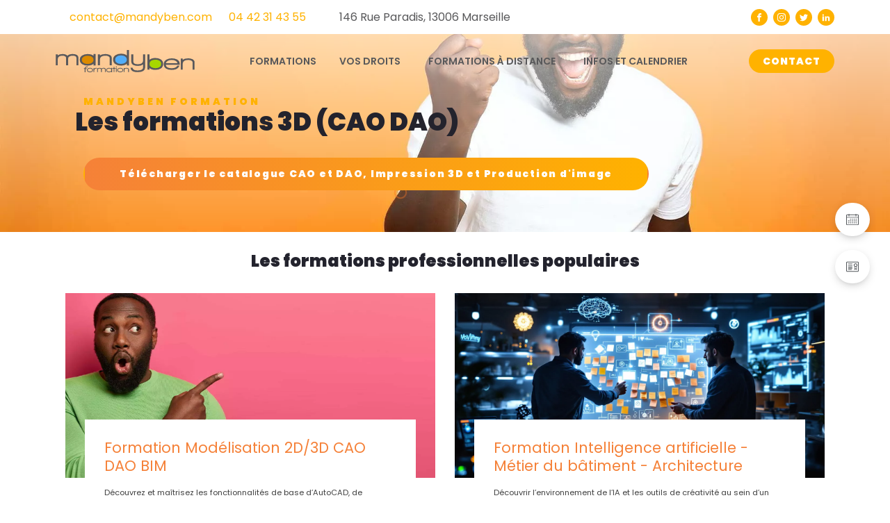

--- FILE ---
content_type: text/html; charset=UTF-8
request_url: https://www.mandyben-formation.com/formations/catgorie/les-formations-3d/jour/2022-09-20
body_size: 79618
content:
<!DOCTYPE html>
<html lang="fr-FR" >
<head>
<meta charset="UTF-8">
<meta name="viewport" content="width=device-width">
<!-- WP_HEAD() START -->
<!-- Statistics script Complianz GDPR/CCPA -->
						<script data-category="functional">
							(function(w,d,s,l,i){w[l]=w[l]||[];w[l].push({'gtm.start':
		new Date().getTime(),event:'gtm.js'});var f=d.getElementsByTagName(s)[0],
	j=d.createElement(s),dl=l!='dataLayer'?'&l='+l:'';j.async=true;j.src=
	'https://www.googletagmanager.com/gtm.js?id='+i+dl;f.parentNode.insertBefore(j,f);
})(window,document,'script','dataLayer','GTM-5Q7KLT8');

const revokeListeners = [];
window.addRevokeListener = (callback) => {
	revokeListeners.push(callback);
};
document.addEventListener("cmplz_revoke", function (e) {
	cmplz_set_cookie('cmplz_consent_mode', 'revoked', false );
	revokeListeners.forEach((callback) => {
		callback();
	});
});

const consentListeners = [];
/**
 * Called from GTM template to set callback to be executed when user consent is provided.
 * @param callback
 */
window.addConsentUpdateListener = (callback) => {
	consentListeners.push(callback);
};
document.addEventListener("cmplz_fire_categories", function (e) {
	var consentedCategories = e.detail.categories;
	const consent = {
		'security_storage': "granted",
		'functionality_storage': "granted",
		'personalization_storage':  cmplz_in_array( 'preferences', consentedCategories ) ? 'granted' : 'denied',
		'analytics_storage':  cmplz_in_array( 'statistics', consentedCategories ) ? 'granted' : 'denied',
		'ad_storage': cmplz_in_array( 'marketing', consentedCategories ) ? 'granted' : 'denied',
		'ad_user_data': cmplz_in_array( 'marketing', consentedCategories ) ? 'granted' : 'denied',
		'ad_personalization': cmplz_in_array( 'marketing', consentedCategories ) ? 'granted' : 'denied',
	};

	//don't use automatic prefixing, as the TM template needs to be sure it's cmplz_.
	let consented = [];
	for (const [key, value] of Object.entries(consent)) {
		if (value === 'granted') {
			consented.push(key);
		}
	}
	cmplz_set_cookie('cmplz_consent_mode', consented.join(','), false );
	consentListeners.forEach((callback) => {
		callback(consent);
	});
});
						</script><!-- Script Center marketing script Complianz GDPR/CCPA -->
				<script data-service="facebook" data-category="marketing"  type="text/plain"
											 data-category="marketing">
                    !function(f,b,e,v,n,t,s)
{if(f.fbq)return;n=f.fbq=function(){n.callMethod?
    n.callMethod.apply(n,arguments):n.queue.push(arguments)};
    if(!f._fbq)f._fbq=n;n.push=n;n.loaded=!0;n.version='2.0';
    n.queue=[];t=b.createElement(e);t.async=!0;
    t.src=v;s=b.getElementsByTagName(e)[0];
    s.parentNode.insertBefore(t,s)}(window, document,'script',
    'https://connect.facebook.net/en_US/fbevents.js');
fbq('init', '599055129411765');
fbq('track', 'PageView');
				</script>
				<!-- Script Center marketing script Complianz GDPR/CCPA -->
				<script  type="text/plain"
											 data-category="marketing">
                    _linkedin_partner_id = "8031625";
window._linkedin_data_partner_ids = window._linkedin_data_partner_ids || [];
window._linkedin_data_partner_ids.push(_linkedin_partner_id);

(function(){var s = document.getElementsByTagName("script")[0];
var b = document.createElement("script");
b.type = "text/javascript";b.async = true;
b.src = "https://snap.licdn.com/li.lms-analytics/insight.min.js";
s.parentNode.insertBefore(b, s);})();

				</script>
				<!-- Script Center marketing script Complianz GDPR/CCPA -->
				<script  type="text/plain"
											 data-category="marketing">
                    window.dataLayer = window.dataLayer || [];
  function gtag(){dataLayer.push(arguments);}
  gtag('js', new Date());
  gtag('config', 'AW-963335768');
				</script>
				<!-- Script Center marketing script Complianz GDPR/CCPA -->
				<script  type="text/plain"
											 data-category="marketing">
                    (function(w,d,s,l,i){w[l]=w[l]||[];w[l].push({'gtm.start':
new Date().getTime(),event:'gtm.js'});var f=d.getElementsByTagName(s)[0],
j=d.createElement(s),dl=l!='dataLayer'?'&l='+l:'';j.async=true;j.src=
'https://www.googletagmanager.com/gtm.js?id='+i+dl;f.parentNode.insertBefore(j,f);
})(window,document,'script','dataLayer','GTM-5Q7KLT8');
				</script>
				<title>Formations CAO / DAO / 3D Infographie Impression 3D à Marseille - Mandyben Formation</title>
<link rel='stylesheet' id='tec-variables-full-css' href='https://www.mandyben-formation.com/wp-content/plugins/the-events-calendar/common/src/resources/css/variables-full.min.css?ver=4.14.13' type='text/css' media='all' />
<link rel='stylesheet' id='tec-variables-skeleton-css' href='https://www.mandyben-formation.com/wp-content/plugins/the-events-calendar/common/src/resources/css/variables-skeleton.min.css?ver=4.14.13' type='text/css' media='all' />
<link rel='stylesheet' id='tribe-common-skeleton-style-css' href='https://www.mandyben-formation.com/wp-content/plugins/the-events-calendar/common/src/resources/css/common-skeleton.min.css?ver=4.14.13' type='text/css' media='all' />
<link rel='stylesheet' id='tribe-common-full-style-css' href='https://www.mandyben-formation.com/wp-content/plugins/the-events-calendar/common/src/resources/css/common-full.min.css?ver=4.14.13' type='text/css' media='all' />
<link rel='stylesheet' id='tribe-events-views-v2-bootstrap-datepicker-styles-css' href='https://www.mandyben-formation.com/wp-content/plugins/the-events-calendar/vendor/bootstrap-datepicker/css/bootstrap-datepicker.standalone.min.css?ver=5.14.0.1' type='text/css' media='all' />
<link rel='stylesheet' id='tribe-tooltipster-css-css' href='https://www.mandyben-formation.com/wp-content/plugins/the-events-calendar/common/vendor/tooltipster/tooltipster.bundle.min.css?ver=4.14.13' type='text/css' media='all' />
<link rel='stylesheet' id='tribe-events-views-v2-skeleton-css' href='https://www.mandyben-formation.com/wp-content/plugins/the-events-calendar/src/resources/css/views-skeleton.min.css?ver=5.14.0.1' type='text/css' media='all' />
<link rel='stylesheet' id='tribe-events-views-v2-full-css' href='https://www.mandyben-formation.com/wp-content/plugins/the-events-calendar/src/resources/css/views-full.min.css?ver=5.14.0.1' type='text/css' media='all' />
<link rel='stylesheet' id='tribe-events-pro-views-v2-skeleton-css' href='https://www.mandyben-formation.com/wp-content/plugins/events-calendar-pro/src/resources/css/views-skeleton.min.css?ver=5.12.1' type='text/css' media='all' />
<link rel='stylesheet' id='tribe-events-pro-views-v2-full-css' href='https://www.mandyben-formation.com/wp-content/plugins/events-calendar-pro/src/resources/css/views-full.min.css?ver=5.12.1' type='text/css' media='all' />
<link rel="preload" href="https://www.mandyben-formation.com/wp-content/plugins/rate-my-post/public/css/fonts/ratemypost.ttf" type="font/ttf" as="font" crossorigin="anonymous">
<!-- Google Tag Manager for WordPress by gtm4wp.com -->
<script data-cfasync="false" data-pagespeed-no-defer>
	var gtm4wp_datalayer_name = "dataLayer";
	var dataLayer = dataLayer || [];
</script>
<!-- End Google Tag Manager for WordPress by gtm4wp.com --><meta name="description" content="Trouvez la formation 3d qui vous convient en centre à Marseille ou à distance. Avec Mandyben, formez vous en 3d sur les logiciels Autocad, Sketchup, 3DS, Cinéma 4D et autres logiciels. Nous vous accompagnons dans vos démarches d&#039;inscription et de financement de formation professionnelle. " />
<meta name="robots" content="index, follow" />
<meta name="googlebot" content="index, follow, max-snippet:-1, max-image-preview:large, max-video-preview:-1" />
<meta name="bingbot" content="index, follow, max-snippet:-1, max-image-preview:large, max-video-preview:-1" />
<link rel="canonical" href="https://www.mandyben-formation.com/formations/catgorie/les-formations-3d/jour/2022-09-20/" />
<meta property="og:url" content="https://www.mandyben-formation.com/formations/catgorie/les-formations-3d/jour/2022-09-20/" />
<meta property="og:site_name" content="Mandyben Formation" />
<meta property="og:locale" content="fr_FR" />
<meta property="og:type" content="object" />
<meta property="og:title" content="Formations CAO / DAO / 3D Infographie Impression 3D à Marseille - Mandyben Formation" />
<meta property="og:description" content="Trouvez la formation 3d qui vous convient en centre à Marseille ou à distance. Avec Mandyben, formez vous en 3d sur les logiciels Autocad, Sketchup, 3DS, Cinéma 4D et autres logiciels. Nous vous accompagnons dans vos démarches d&#039;inscription et de financement de formation professionnelle. " />
<meta property="og:image" content="/wp-content/uploads/2021/06/logo.svg" />
<meta property="og:image:secure_url" content="/wp-content/uploads/2021/06/logo.svg" />
<meta property="fb:pages" content="138801656205402" />
<meta name="twitter:card" content="summary" />
<meta name="twitter:site" content="@MandybenForm" />
<meta name="twitter:creator" content="@MandybenForm" />
<meta name="twitter:title" content="Formations CAO / DAO / 3D Infographie Impression 3D à Marseille - Mandyben Formation" />
<meta name="twitter:description" content="Trouvez la formation 3d qui vous convient en centre à Marseille ou à distance. Avec Mandyben, formez vous en 3d sur les logiciels Autocad, Sketchup, 3DS, Cinéma 4D et autres logiciels. Nous vous accompagnons dans vos démarches d&#039;inscription et de financement de formation professionnelle. " />
<meta name="twitter:image" content="https://www.mandyben-formation.com/wp-content/uploads/2021/06/logo.svg" />
<link href='https://fonts.gstatic.com' crossorigin rel='preconnect' />
<script type="application/ld+json">{"@context":"https:\/\/schema.org","name":"Breadcrumb","@type":"BreadcrumbList","itemListElement":[{"@type":"ListItem","position":1,"item":{"@type":"WebPage","id":"https:\/\/www.mandyben-formation.com#webpage","url":"https:\/\/www.mandyben-formation.com","name":"Accueil"}},{"@type":"ListItem","position":2,"item":{"@type":"WebPage","id":"https:\/\/www.mandyben-formation.com\/formations\/#webpage","url":"https:\/\/www.mandyben-formation.com\/formations\/","name":"Formations"}},{"@type":"ListItem","position":3,"item":{"@type":"WebPage","id":"https:\/\/www.mandyben-formation.com\/formations\/#webpage","url":"https:\/\/www.mandyben-formation.com\/formations\/","name":"Formations"}},{"@type":"ListItem","position":4,"item":{"@type":"WebPage","id":"https:\/\/www.mandyben-formation.com\/formations\/categorie\/les-formations-3d#webpage","url":"https:\/\/www.mandyben-formation.com\/formations\/categorie\/les-formations-3d","name":"Les formations 3D (CAO DAO)"}}]}</script>
<link rel="alternate" type="application/rss+xml" title="Mandyben Formation &raquo; Flux pour Formations" href="https://www.mandyben-formation.com/formations/feed/" />
<link rel='stylesheet' id='tribe-events-pro-mini-calendar-block-styles-css' href='https://www.mandyben-formation.com/wp-content/plugins/events-calendar-pro/src/resources/css/tribe-events-pro-mini-calendar-block.min.css?ver=5.12.1' type='text/css' media='all' />
<link rel='stylesheet' id='wp-block-library-css' href='https://www.mandyben-formation.com/wp-includes/css/dist/block-library/style.min.css?ver=6.1.1' type='text/css' media='all' />
<style id='wpseopress-local-business-style-inline-css' type='text/css'>
span.wp-block-wpseopress-local-business-field{margin-right:8px}

</style>
<link rel='stylesheet' id='classic-theme-styles-css' href='https://www.mandyben-formation.com/wp-includes/css/classic-themes.min.css?ver=1' type='text/css' media='all' />
<style id='global-styles-inline-css' type='text/css'>
body{--wp--preset--color--black: #000000;--wp--preset--color--cyan-bluish-gray: #abb8c3;--wp--preset--color--white: #ffffff;--wp--preset--color--pale-pink: #f78da7;--wp--preset--color--vivid-red: #cf2e2e;--wp--preset--color--luminous-vivid-orange: #ff6900;--wp--preset--color--luminous-vivid-amber: #fcb900;--wp--preset--color--light-green-cyan: #7bdcb5;--wp--preset--color--vivid-green-cyan: #00d084;--wp--preset--color--pale-cyan-blue: #8ed1fc;--wp--preset--color--vivid-cyan-blue: #0693e3;--wp--preset--color--vivid-purple: #9b51e0;--wp--preset--gradient--vivid-cyan-blue-to-vivid-purple: linear-gradient(135deg,rgba(6,147,227,1) 0%,rgb(155,81,224) 100%);--wp--preset--gradient--light-green-cyan-to-vivid-green-cyan: linear-gradient(135deg,rgb(122,220,180) 0%,rgb(0,208,130) 100%);--wp--preset--gradient--luminous-vivid-amber-to-luminous-vivid-orange: linear-gradient(135deg,rgba(252,185,0,1) 0%,rgba(255,105,0,1) 100%);--wp--preset--gradient--luminous-vivid-orange-to-vivid-red: linear-gradient(135deg,rgba(255,105,0,1) 0%,rgb(207,46,46) 100%);--wp--preset--gradient--very-light-gray-to-cyan-bluish-gray: linear-gradient(135deg,rgb(238,238,238) 0%,rgb(169,184,195) 100%);--wp--preset--gradient--cool-to-warm-spectrum: linear-gradient(135deg,rgb(74,234,220) 0%,rgb(151,120,209) 20%,rgb(207,42,186) 40%,rgb(238,44,130) 60%,rgb(251,105,98) 80%,rgb(254,248,76) 100%);--wp--preset--gradient--blush-light-purple: linear-gradient(135deg,rgb(255,206,236) 0%,rgb(152,150,240) 100%);--wp--preset--gradient--blush-bordeaux: linear-gradient(135deg,rgb(254,205,165) 0%,rgb(254,45,45) 50%,rgb(107,0,62) 100%);--wp--preset--gradient--luminous-dusk: linear-gradient(135deg,rgb(255,203,112) 0%,rgb(199,81,192) 50%,rgb(65,88,208) 100%);--wp--preset--gradient--pale-ocean: linear-gradient(135deg,rgb(255,245,203) 0%,rgb(182,227,212) 50%,rgb(51,167,181) 100%);--wp--preset--gradient--electric-grass: linear-gradient(135deg,rgb(202,248,128) 0%,rgb(113,206,126) 100%);--wp--preset--gradient--midnight: linear-gradient(135deg,rgb(2,3,129) 0%,rgb(40,116,252) 100%);--wp--preset--duotone--dark-grayscale: url('#wp-duotone-dark-grayscale');--wp--preset--duotone--grayscale: url('#wp-duotone-grayscale');--wp--preset--duotone--purple-yellow: url('#wp-duotone-purple-yellow');--wp--preset--duotone--blue-red: url('#wp-duotone-blue-red');--wp--preset--duotone--midnight: url('#wp-duotone-midnight');--wp--preset--duotone--magenta-yellow: url('#wp-duotone-magenta-yellow');--wp--preset--duotone--purple-green: url('#wp-duotone-purple-green');--wp--preset--duotone--blue-orange: url('#wp-duotone-blue-orange');--wp--preset--font-size--small: 13px;--wp--preset--font-size--medium: 20px;--wp--preset--font-size--large: 36px;--wp--preset--font-size--x-large: 42px;--wp--preset--spacing--20: 0.44rem;--wp--preset--spacing--30: 0.67rem;--wp--preset--spacing--40: 1rem;--wp--preset--spacing--50: 1.5rem;--wp--preset--spacing--60: 2.25rem;--wp--preset--spacing--70: 3.38rem;--wp--preset--spacing--80: 5.06rem;}:where(.is-layout-flex){gap: 0.5em;}body .is-layout-flow > .alignleft{float: left;margin-inline-start: 0;margin-inline-end: 2em;}body .is-layout-flow > .alignright{float: right;margin-inline-start: 2em;margin-inline-end: 0;}body .is-layout-flow > .aligncenter{margin-left: auto !important;margin-right: auto !important;}body .is-layout-constrained > .alignleft{float: left;margin-inline-start: 0;margin-inline-end: 2em;}body .is-layout-constrained > .alignright{float: right;margin-inline-start: 2em;margin-inline-end: 0;}body .is-layout-constrained > .aligncenter{margin-left: auto !important;margin-right: auto !important;}body .is-layout-constrained > :where(:not(.alignleft):not(.alignright):not(.alignfull)){max-width: var(--wp--style--global--content-size);margin-left: auto !important;margin-right: auto !important;}body .is-layout-constrained > .alignwide{max-width: var(--wp--style--global--wide-size);}body .is-layout-flex{display: flex;}body .is-layout-flex{flex-wrap: wrap;align-items: center;}body .is-layout-flex > *{margin: 0;}:where(.wp-block-columns.is-layout-flex){gap: 2em;}.has-black-color{color: var(--wp--preset--color--black) !important;}.has-cyan-bluish-gray-color{color: var(--wp--preset--color--cyan-bluish-gray) !important;}.has-white-color{color: var(--wp--preset--color--white) !important;}.has-pale-pink-color{color: var(--wp--preset--color--pale-pink) !important;}.has-vivid-red-color{color: var(--wp--preset--color--vivid-red) !important;}.has-luminous-vivid-orange-color{color: var(--wp--preset--color--luminous-vivid-orange) !important;}.has-luminous-vivid-amber-color{color: var(--wp--preset--color--luminous-vivid-amber) !important;}.has-light-green-cyan-color{color: var(--wp--preset--color--light-green-cyan) !important;}.has-vivid-green-cyan-color{color: var(--wp--preset--color--vivid-green-cyan) !important;}.has-pale-cyan-blue-color{color: var(--wp--preset--color--pale-cyan-blue) !important;}.has-vivid-cyan-blue-color{color: var(--wp--preset--color--vivid-cyan-blue) !important;}.has-vivid-purple-color{color: var(--wp--preset--color--vivid-purple) !important;}.has-black-background-color{background-color: var(--wp--preset--color--black) !important;}.has-cyan-bluish-gray-background-color{background-color: var(--wp--preset--color--cyan-bluish-gray) !important;}.has-white-background-color{background-color: var(--wp--preset--color--white) !important;}.has-pale-pink-background-color{background-color: var(--wp--preset--color--pale-pink) !important;}.has-vivid-red-background-color{background-color: var(--wp--preset--color--vivid-red) !important;}.has-luminous-vivid-orange-background-color{background-color: var(--wp--preset--color--luminous-vivid-orange) !important;}.has-luminous-vivid-amber-background-color{background-color: var(--wp--preset--color--luminous-vivid-amber) !important;}.has-light-green-cyan-background-color{background-color: var(--wp--preset--color--light-green-cyan) !important;}.has-vivid-green-cyan-background-color{background-color: var(--wp--preset--color--vivid-green-cyan) !important;}.has-pale-cyan-blue-background-color{background-color: var(--wp--preset--color--pale-cyan-blue) !important;}.has-vivid-cyan-blue-background-color{background-color: var(--wp--preset--color--vivid-cyan-blue) !important;}.has-vivid-purple-background-color{background-color: var(--wp--preset--color--vivid-purple) !important;}.has-black-border-color{border-color: var(--wp--preset--color--black) !important;}.has-cyan-bluish-gray-border-color{border-color: var(--wp--preset--color--cyan-bluish-gray) !important;}.has-white-border-color{border-color: var(--wp--preset--color--white) !important;}.has-pale-pink-border-color{border-color: var(--wp--preset--color--pale-pink) !important;}.has-vivid-red-border-color{border-color: var(--wp--preset--color--vivid-red) !important;}.has-luminous-vivid-orange-border-color{border-color: var(--wp--preset--color--luminous-vivid-orange) !important;}.has-luminous-vivid-amber-border-color{border-color: var(--wp--preset--color--luminous-vivid-amber) !important;}.has-light-green-cyan-border-color{border-color: var(--wp--preset--color--light-green-cyan) !important;}.has-vivid-green-cyan-border-color{border-color: var(--wp--preset--color--vivid-green-cyan) !important;}.has-pale-cyan-blue-border-color{border-color: var(--wp--preset--color--pale-cyan-blue) !important;}.has-vivid-cyan-blue-border-color{border-color: var(--wp--preset--color--vivid-cyan-blue) !important;}.has-vivid-purple-border-color{border-color: var(--wp--preset--color--vivid-purple) !important;}.has-vivid-cyan-blue-to-vivid-purple-gradient-background{background: var(--wp--preset--gradient--vivid-cyan-blue-to-vivid-purple) !important;}.has-light-green-cyan-to-vivid-green-cyan-gradient-background{background: var(--wp--preset--gradient--light-green-cyan-to-vivid-green-cyan) !important;}.has-luminous-vivid-amber-to-luminous-vivid-orange-gradient-background{background: var(--wp--preset--gradient--luminous-vivid-amber-to-luminous-vivid-orange) !important;}.has-luminous-vivid-orange-to-vivid-red-gradient-background{background: var(--wp--preset--gradient--luminous-vivid-orange-to-vivid-red) !important;}.has-very-light-gray-to-cyan-bluish-gray-gradient-background{background: var(--wp--preset--gradient--very-light-gray-to-cyan-bluish-gray) !important;}.has-cool-to-warm-spectrum-gradient-background{background: var(--wp--preset--gradient--cool-to-warm-spectrum) !important;}.has-blush-light-purple-gradient-background{background: var(--wp--preset--gradient--blush-light-purple) !important;}.has-blush-bordeaux-gradient-background{background: var(--wp--preset--gradient--blush-bordeaux) !important;}.has-luminous-dusk-gradient-background{background: var(--wp--preset--gradient--luminous-dusk) !important;}.has-pale-ocean-gradient-background{background: var(--wp--preset--gradient--pale-ocean) !important;}.has-electric-grass-gradient-background{background: var(--wp--preset--gradient--electric-grass) !important;}.has-midnight-gradient-background{background: var(--wp--preset--gradient--midnight) !important;}.has-small-font-size{font-size: var(--wp--preset--font-size--small) !important;}.has-medium-font-size{font-size: var(--wp--preset--font-size--medium) !important;}.has-large-font-size{font-size: var(--wp--preset--font-size--large) !important;}.has-x-large-font-size{font-size: var(--wp--preset--font-size--x-large) !important;}
.wp-block-navigation a:where(:not(.wp-element-button)){color: inherit;}
:where(.wp-block-columns.is-layout-flex){gap: 2em;}
.wp-block-pullquote{font-size: 1.5em;line-height: 1.6;}
</style>
<link rel='stylesheet' id='highlightjs-css-css' href='https://www.mandyben-formation.com/wp-content/plugins/additional-features-oxygen/assets/css/style.css?ver=6.1.1' type='text/css' media='all' />
<link rel='stylesheet' id='contact-form-7-css' href='https://www.mandyben-formation.com/wp-content/plugins/contact-form-7/includes/css/styles.css?ver=5.5.6.1' type='text/css' media='all' />
<link rel='stylesheet' id='oxygen-css' href='https://www.mandyben-formation.com/wp-content/plugins/oxygen/component-framework/oxygen.css?ver=3.9' type='text/css' media='all' />
<link rel='stylesheet' id='rate-my-post-css' href='https://www.mandyben-formation.com/wp-content/plugins/rate-my-post/public/css/rate-my-post.css?ver=3.3.4' type='text/css' media='all' />
<style id='rate-my-post-inline-css' type='text/css'>
.rmp-rating-widget .rmp-icon--ratings {  font-size: 14px;}
</style>
<link rel='stylesheet' id='uaf_client_css-css' href='https://www.mandyben-formation.com/wp-content/uploads/useanyfont/uaf.css?ver=1669112777' type='text/css' media='all' />
<link rel='stylesheet' id='wpcf7-redirect-script-frontend-css' href='https://www.mandyben-formation.com/wp-content/plugins/wpcf7-redirect/build/css/wpcf7-redirect-frontend.min.css?ver=1.1' type='text/css' media='all' />
<link rel='stylesheet' id='tribe-events-calendar-pro-style-css' href='https://www.mandyben-formation.com/wp-content/plugins/events-calendar-pro/src/resources/css/tribe-events-pro-theme.min.css?ver=5.12.1' type='text/css' media='all' />
<link rel='stylesheet' id='tribe-events-calendar-full-pro-mobile-style-css' href='https://www.mandyben-formation.com/wp-content/plugins/events-calendar-pro/src/resources/css/tribe-events-pro-full-mobile.min.css?ver=5.12.1' type='text/css' media='only screen and (max-width: 768px)' />
<link rel='stylesheet' id='tribe-events-calendar-pro-mobile-style-css' href='https://www.mandyben-formation.com/wp-content/plugins/events-calendar-pro/src/resources/css/tribe-events-pro-theme-mobile.min.css?ver=5.12.1' type='text/css' media='only screen and (max-width: 768px)' />
<link rel='stylesheet' id='cmplz-general-css' href='https://www.mandyben-formation.com/wp-content/plugins/complianz-gdpr-premium/assets/css/cookieblocker.min.css?ver=1744545033' type='text/css' media='all' />
<link rel='stylesheet' id='wpdreams-asl-basic-css' href='https://www.mandyben-formation.com/wp-content/plugins/ajax-search-lite/css/style.basic.css?ver=4.10.3' type='text/css' media='all' />
<link rel='stylesheet' id='wpdreams-ajaxsearchlite-css' href='https://www.mandyben-formation.com/wp-content/plugins/ajax-search-lite/css/style-curvy-black.css?ver=4.10.3' type='text/css' media='all' />
<style id='rocket-lazyload-inline-css' type='text/css'>
.rll-youtube-player{position:relative;padding-bottom:56.23%;height:0;overflow:hidden;max-width:100%;}.rll-youtube-player:focus-within{outline: 2px solid currentColor;outline-offset: 5px;}.rll-youtube-player iframe{position:absolute;top:0;left:0;width:100%;height:100%;z-index:100;background:0 0}.rll-youtube-player img{bottom:0;display:block;left:0;margin:auto;max-width:100%;width:100%;position:absolute;right:0;top:0;border:none;height:auto;-webkit-transition:.4s all;-moz-transition:.4s all;transition:.4s all}.rll-youtube-player img:hover{-webkit-filter:brightness(75%)}.rll-youtube-player .play{height:100%;width:100%;left:0;top:0;position:absolute;background:url(https://www.mandyben-formation.com/wp-content/plugins/wp-rocket/assets/img/youtube.png) no-repeat center;background-color: transparent !important;cursor:pointer;border:none;}
</style>
<script type='text/javascript' src='https://www.mandyben-formation.com/wp-includes/js/jquery/jquery.min.js?ver=3.6.1' id='jquery-core-js'></script>
<script type='text/javascript' src='https://www.mandyben-formation.com/wp-content/plugins/the-events-calendar/common/src/resources/js/tribe-common.min.js?ver=4.14.13' id='tribe-common-js'></script>
<script type='text/javascript' src='https://www.mandyben-formation.com/wp-content/plugins/the-events-calendar/src/resources/js/views/breakpoints.js?ver=5.14.0.1' id='tribe-events-views-v2-breakpoints-js'></script>
<link rel="https://api.w.org/" href="https://www.mandyben-formation.com/wp-json/" /><link rel="alternate" type="application/json" href="https://www.mandyben-formation.com/wp-json/wp/v2/tribe_events_cat/11" /><link rel="EditURI" type="application/rsd+xml" title="RSD" href="https://www.mandyben-formation.com/xmlrpc.php?rsd" />
<link rel="wlwmanifest" type="application/wlwmanifest+xml" href="https://www.mandyben-formation.com/wp-includes/wlwmanifest.xml" />
<meta name="generator" content="WordPress 6.1.1" />
    <meta name="viewport" content="width=device-width, initial-scale=1, maximum-scale=1">
    <meta name="tec-api-version" content="v1"><meta name="tec-api-origin" content="https://www.mandyben-formation.com"><link rel="alternate" href="https://www.mandyben-formation.com/wp-json/tribe/events/v1/events/?categories=les-formations-3d" />			<style>.cmplz-hidden {
					display: none !important;
				}</style>
<!-- Google Tag Manager for WordPress by gtm4wp.com -->
<!-- GTM Container placement set to off -->
<script data-cfasync="false" data-pagespeed-no-defer>
	var dataLayer_content = {"pagePostType":"tribe_events","pagePostType2":"tax-tribe_events","pageCategory":[]};
	dataLayer.push( dataLayer_content );
</script>
<script type="text/javascript">
	console.warn && console.warn("[GTM4WP] Google Tag Manager container code placement set to OFF !!!");
	console.warn && console.warn("[GTM4WP] Data layer codes are active but GTM container must be loaded using custom coding !!!");
</script>
<!-- End Google Tag Manager for WordPress by gtm4wp.com -->                <style>
                    
					div[id*='ajaxsearchlitesettings'].searchsettings .asl_option_inner label {
						font-size: 0px !important;
						color: rgba(0, 0, 0, 0);
					}
					div[id*='ajaxsearchlitesettings'].searchsettings .asl_option_inner label:after {
						font-size: 11px !important;
						position: absolute;
						top: 0;
						left: 0;
						z-index: 1;
					}
					.asl_w_container {
						width: 100%;
						margin: 0px 0px 0px 0px;
						min-width: 200px;
					}
					div[id*='ajaxsearchlite'].asl_m {
						width: 100%;
					}
					div[id*='ajaxsearchliteres'].wpdreams_asl_results div.resdrg span.highlighted {
						font-weight: bold;
						color: rgba(217, 49, 43, 1);
						background-color: rgba(238, 238, 238, 1);
					}
					div[id*='ajaxsearchliteres'].wpdreams_asl_results .results div.asl_image {
						width: 70px;
						height: 70px;
						background-size: cover;
						background-repeat: no-repeat;
					}
					div.asl_r .results {
						max-height: 400px;
					}
				
						div.asl_r.asl_w.vertical .results .item::after {
							display: block;
							position: absolute;
							bottom: 0;
							content: '';
							height: 1px;
							width: 100%;
							background: #D8D8D8;
						}
						div.asl_r.asl_w.vertical .results .item.asl_last_item::after {
							display: none;
						}
					                </style>
                <style>.breadcrumb {list-style: none;margin:0}.breadcrumb li {margin:0;display:inline-block;position:relative;}.breadcrumb li::after{content:' > ';margin-left:5px;margin-right:5px;}.breadcrumb li:last-child::after{display:none}</style><link rel="icon" href="https://www.mandyben-formation.com/wp-content/uploads/2021/10/mandyben.ico" sizes="32x32" />
<link rel="icon" href="https://www.mandyben-formation.com/wp-content/uploads/2021/10/mandyben.ico" sizes="192x192" />
<link rel="apple-touch-icon" href="https://www.mandyben-formation.com/wp-content/uploads/2021/10/mandyben.ico" />
<meta name="msapplication-TileImage" content="https://www.mandyben-formation.com/wp-content/uploads/2021/10/mandyben.ico" />
<link href="https://fonts.googleapis.com/css?family=Poppins:100,200,300,400,500,600,700,800,900|Poppins:100,200,300,400,500,600,700,800,900|Open+Sans:100,200,300,400,500,600,700,800,900|Alegreya+Sans:100,200,300,400,500,600,700,800,900|Poppins:100,200,300,400,500,600,700,800,900|Open+Sans:100,200,300,400,500,600,700,800,900" rel="stylesheet"><link rel='stylesheet' id='oxygen-cache-97-css' href='//www.mandyben-formation.com/wp-content/uploads/oxygen/css/97.css?cache=1748006640&#038;ver=6.1.1' type='text/css' media='all' />
<link rel='stylesheet' id='oxygen-cache-96-css' href='//www.mandyben-formation.com/wp-content/uploads/oxygen/css/96.css?cache=1751271958&#038;ver=6.1.1' type='text/css' media='all' />
<link rel='stylesheet' id='oxygen-cache-11-css' href='//www.mandyben-formation.com/wp-content/uploads/oxygen/css/11.css?cache=1759146633&#038;ver=6.1.1' type='text/css' media='all' />
<link rel='stylesheet' id='oxygen-cache-130-css' href='//www.mandyben-formation.com/wp-content/uploads/oxygen/css/130.css?cache=1748006639&#038;ver=6.1.1' type='text/css' media='all' />
<link rel='stylesheet' id='oxygen-universal-styles-css' href='//www.mandyben-formation.com/wp-content/uploads/oxygen/css/universal.css?cache=1761557247&#038;ver=6.1.1' type='text/css' media='all' />
<noscript><style id="rocket-lazyload-nojs-css">.rll-youtube-player, [data-lazy-src]{display:none !important;}</style></noscript><!-- END OF WP_HEAD() -->
</head>
<body data-cmplz=2 class="archive post-type-archive post-type-archive-tribe_events wp-embed-responsive tribe_events-formation-intelligence-artificielle-metier-du-batiment-architecture oxygen-body tribe-events-page-template tribe-theme-twentytwentyone tribe-no-js tribe-filter-live" >



						<section id="section-980-11" class=" ct-section" ><div class="ct-section-inner-wrap"><div id="code_block-982-11" class="ct-code-block" ><script src="https://code.jquery.com/jquery-3.6.1.min.js" integrity="sha256-o88AwQnZB+VDvE9tvIXrMQaPlFFSUTR+nldQm1LuPXQ=" crossorigin="anonymous"></script></div></div></section><header id="_header-43-118" class="oxy-header-wrapper oxy-overlay-header oxy-header" ><div id="_header_row-44-118" class="oxy-header-row" ><div class="oxy-header-container"><div id="_header_left-45-118" class="oxy-header-left" ><div id="fancy_icon-46-118" class="ct-fancy-icon" ><svg id="svg-fancy_icon-46-118"><use xlink:href="#FontAwesomeicon-envelope"></use></svg></div><a id="link_text-47-118" class="ct-link-text" href="mailto:contact@mandyben.com" target="_self"  >contact@mandyben.com</a><a id="link_text-857-11" class="ct-link-text" href="tel:+33442314355" target="_self"  >04 42 31 43 55</a><div id="fancy_icon-48-118" class="ct-fancy-icon" ><svg id="svg-fancy_icon-48-118"><use xlink:href="#FontAwesomeicon-map-marker"></use></svg></div><div id="text_block-49-118" class="ct-text-block" ><span class="LrzXr">146 Rue Paradis, 13006 Marseille<br></span></div></div><div id="_header_center-50-118" class="oxy-header-center" ></div><div id="_header_right-51-118" class="oxy-header-right" ><div id="_social_icons-52-118" class="oxy-social-icons" ><a href='https://www.facebook.com/pages/Mandyben/138801656205402' target='_blank' class='oxy-social-icons-facebook'><svg><use xlink:href='#oxy-social-icons-icon-facebook'></use></svg></a><a href='https://www.instagram.com/mandyben_formation/' target='_blank' class='oxy-social-icons-instagram'><svg><use xlink:href='#oxy-social-icons-icon-instagram'></use></svg></a><a href='https://twitter.com/MandybenForm' target='_blank' class='oxy-social-icons-twitter'><svg><use xlink:href='#oxy-social-icons-icon-twitter'></use></svg></a><a href='https://www.linkedin.com/in/mandyben/' target='_blank' class='oxy-social-icons-linkedin'><svg><use xlink:href='#oxy-social-icons-icon-linkedin'></use></svg></a></div></div></div></div></header>
		<header id="_header-104-11" class="oxy-header-wrapper oxy-sticky-header oxy-overlay-header oxy-header" ><div id="_header_row-707-11" class="oxy-header-row" ><div class="oxy-header-container"><div id="_header_left-708-11" class="oxy-header-left" ><a id="link-107-11" class="ct-link hyperion-logo" href="/" target="_self"  ><img id="image-108-11" alt="" src="https://www.mandyben-formation.com/wp-content/uploads/2021/06/logo.svg" class="ct-image" width="200" height="33"/></a></div><div id="_header_center-711-11" class="oxy-header-center" ><div id="div_block-129-11" class="ct-div-block" ><div id="code_block-130-11" class="ct-code-block" ><!--
To add additional Mega Menus, duplicate both the Mega Menu Link and Mega Menu Wrapper elements.
On the new Mega Menu Link and Mega Menu Wrapper elements, change the megamenu-link-id attribute
to a matching value (e.g. 2 instead of 1) to link them.

To add a close icon for mobile devices, add the .oxel_megamenu__close-icon to any element in
the Mega Menu.
--></div><a id="link-131-11" class="ct-link oxel_megamenu_parent" href="#" target="_self"   megamenu-link-id="1"><div id="text_block-132-11" class="ct-text-block oxel_megamenu_parent__title" >formations&nbsp;</div></a><div id="div_block-133-11" class="ct-div-block oxel_megamenu__wrapper oxel_megamenu__wrapper--hidden"  megamenu-link-id="1"><div id="new_columns-919-11" class="ct-new-columns" ><div id="div_block-948-11" class="ct-div-block" ><div id="text_block-949-11" class="ct-text-block" >Nos Best-seller</div><a id="link-950-11" class="ct-link link-icon-wrapper" href="/titre-professionnel-infographiste-motion-designer-cpf-marseille.html" target="_self"  ><img id="image-951-11" alt="" src="https://www.mandyben-formation.com/wp-content/uploads/2021/10/INFOGRAPHISTE.png" class="ct-image " srcset="" sizes="(max-width: 60px) 100vw, 60px" /><div id="text_block-952-11" class="ct-text-block" ><span style="font-size:11.0pt;font-family:&quot;Century Gothic&quot;,sans-serif;
mso-fareast-font-family:Calibri;mso-fareast-theme-font:minor-latin;mso-bidi-font-family:
Calibri;mso-ansi-language:FR;mso-fareast-language:EN-US;mso-bidi-language:AR-SA">TP graphiste motion designer</span></div></a><a id="link-968-11" class="ct-link link-icon-wrapper" href="/formation-titre-pro-monteur-audiovisuel.html"   ><img id="image-969-11" alt="" src="https://www.mandyben-formation.com/wp-content/uploads/2021/10/DESIGNER-AUDIOVISUEL.png" class="ct-image " srcset="" sizes="(max-width: 60px) 100vw, 60px" /><div id="text_block-970-11" class="ct-text-block" >TP Monteur audiovisuel</div></a><a id="link-956-11" class="ct-link link-icon-wrapper" href="/titre-professionnel-community-manager-cpf.html" target="_self"  ><img id="image-957-11" alt="" src="https://www.mandyben-formation.com/wp-content/uploads/2021/10/INFOGRAPHISTE-WEB.png" class="ct-image " srcset="" sizes="(max-width: 60px) 100vw, 60px" /><div id="text_block-958-11" class="ct-text-block" >Community manager</div></a><a id="link-962-11" class="ct-link link-icon-wrapper" href="/certification-designer-ui-infographiste-multimedia.html" target="_self"  ><img id="image-963-11" alt="" src="https://www.mandyben-formation.com/wp-content/uploads/2021/10/DEVELOPPEUR-WE_WEB-MOBILE.png" class="ct-image " srcset="" sizes="(max-width: 60px) 100vw, 60px" /><div id="text_block-964-11" class="ct-text-block" >TP concepteur designer UI</div></a><a id="link-974-11" class="ct-link link-icon-wrapper" href="/?s=intelligence+artificielle"   ><img id="image-975-11" alt="" src="https://www.mandyben-formation.com/wp-content/uploads/2024/12/ia.jpg" class="ct-image " srcset="" sizes="(max-width: 100px) 100vw, 100px" /><div id="text_block-976-11" class="ct-text-block" >Intelligence artificielle</div></a><a id="link-953-11" class="ct-link link-icon-wrapper" href="/formation-pack-photographie-lightroom.html"   ><img id="image-954-11" alt="" src="https://www.mandyben-formation.com/wp-content/uploads/2021/10/PRISE-DE-VUE-PHOTO-ok.png" class="ct-image " srcset="" sizes="(max-width: 60px) 100vw, 60px" /><div id="text_block-955-11" class="ct-text-block" ><span style="font-size:11.0pt;font-family:&quot;Century Gothic&quot;,sans-serif;
mso-fareast-font-family:Calibri;mso-fareast-theme-font:minor-latin;mso-bidi-font-family:
Calibri;mso-ansi-language:FR;mso-fareast-language:EN-US;mso-bidi-language:AR-SA">Prise
de vue photo&nbsp;</span></div></a><a id="link-959-11" class="ct-link link-icon-wrapper" href="/?s=wordpress"   ><img id="image-960-11" alt="" src="https://www.mandyben-formation.com/wp-content/uploads/2021/10/WORPRESS.png" class="ct-image " srcset="" sizes="(max-width: 60px) 100vw, 60px" /><div id="text_block-961-11" class="ct-text-block" >Wordpress</div></a><a id="link-965-11" class="ct-link link-icon-wrapper" href="/formation-dif-reseaux-sociaux-facebook-twitter.html"   ><img id="image-966-11" alt="" src="https://www.mandyben-formation.com/wp-content/uploads/2021/10/RESEAUX-SOCIAUX.png" class="ct-image " srcset="" sizes="(max-width: 60px) 100vw, 60px" /><div id="text_block-967-11" class="ct-text-block" >Réseaux sociaux</div></a><a id="link-971-11" class="ct-link link-icon-wrapper" href="/formation-certifiante-3D-CAO-DAO-autocad-sketchup-revit-impression-3d.html" target="_self"  ><img id="image-972-11" alt="" src="https://www.mandyben-formation.com/wp-content/uploads/2021/10/certification-3D.png" class="ct-image " srcset="" sizes="(max-width: 60px) 100vw, 60px" /><div id="text_block-973-11" class="ct-text-block" >Infographiste 3D</div></a><a id="link-977-11" class="ct-link link-icon-wrapper" href="/formation-cpf-bureautique.html"   ><img id="image-978-11" alt="" src="https://www.mandyben-formation.com/wp-content/uploads/2021/10/MICROSOFT-OFFICE.png" class="ct-image " srcset="" sizes="(max-width: 60px) 100vw, 60px" /><div id="text_block-979-11" class="ct-text-block" >Microsoft Office</div></a></div><div id="div_block-920-11" class="ct-div-block" ><a id="link-921-11" class="ct-link mega-menu-category-wrapper" href="/formations/categorie/les-formations-infographie-PAO-photo" target="_self"  ><div id="text_block-922-11" class="ct-text-block mega-menu-category" >Infographie, PAO et Photo</div></a><a id="link-932-11" class="ct-link mega-menu-category-wrapper" href="/formations/categorie/les-formations-videos-monteur-designer" target="_self"  ><div id="text_block-933-11" class="ct-text-block mega-menu-category" >AUDIOVISUEL, CINÉMA ET SON</div></a><a id="link-939-11" class="ct-link mega-menu-category-wrapper" href="/formations/categorie/les-formations-bureautique-et-certifications" target="_self"  ><div id="text_block-940-11" class="ct-text-block mega-menu-category" >Bureautique et bases de données</div></a></div><div id="div_block-927-11" class="ct-div-block" ><a id="link-923-11" class="ct-link mega-menu-category-wrapper" href="/formations/categorie/formations-webdesign-webmaster-administrateur-cms" target="_self"  ><div id="text_block-924-11" class="ct-text-block mega-menu-category" >Création Web</div></a><a id="link-935-11" class="ct-link mega-menu-category-wrapper" href="/formations/categorie/les-formations-3d" target="_self"  ><div id="text_block-936-11" class="ct-text-block mega-menu-category" >3D (CAO et DAO)</div></a><a id="link-942-11" class="ct-link mega-menu-category-wrapper" href="/formations/categorie/les-formations-comptabilite" target="_self"  ><div id="text_block-943-11" class="ct-text-block mega-menu-category" >Comptabilité</div></a></div><div id="div_block-934-11" class="ct-div-block" ><a id="link-925-11" class="ct-link mega-menu-category-wrapper" href="/formations/categorie/developpement-web-code-mobile" target="_self"  ><div id="text_block-926-11" class="ct-text-block mega-menu-category" >Développement Web</div></a><a id="link-930-11" class="ct-link mega-menu-category-wrapper" href="/formations/categorie/les-formations-blockchain-et-cryptomonnaie" target="_self"  ><div id="text_block-931-11" class="ct-text-block mega-menu-category" >Intelligence artificielle, Blockchain, et Cryptomonnaie</div></a><a id="link-944-11" class="ct-link mega-menu-category-wrapper" href="/formations/categorie/les-formations-langues-etrangeres" target="_self"  ><div id="text_block-945-11" class="ct-text-block mega-menu-category" >Langues</div></a></div><div id="div_block-941-11" class="ct-div-block" ><a id="link-928-11" class="ct-link mega-menu-category-wrapper" href="/formations/categorie/les-formation-webmarketing-referencement-reseaux-sociaux" target="_self"  ><div id="text_block-929-11" class="ct-text-block mega-menu-category" >Web marketing et référencement</div></a><a id="link-937-11" class="ct-link mega-menu-category-wrapper" href="/formations/categorie/les-formations-communication-ecrite-orale" target="_self"  ><div id="text_block-938-11" class="ct-text-block mega-menu-category" >Communication, marketing et droit</div></a><a id="link-946-11" class="ct-link mega-menu-category-wrapper" href="/formations/categorie/les-formations-securite" target="_self"  ><div id="text_block-947-11" class="ct-text-block mega-menu-category" >Prévention, Sécurité et Hygiène</div></a></div></div><div id="new_columns-198-11" class="ct-new-columns" ><div id="div_block-199-11" class="ct-div-block" ><a id="link-736-11" class="ct-link link-icon-wrapper" href="https://www.mandyben-formation.com/toutes-les-formations-continues-a-marseille.htm"   ><div id="fancy_icon-689-11" class="ct-fancy-icon" ><svg id="svg-fancy_icon-689-11"><use xlink:href="#Lineariconsicon-graduation-hat"></use></svg></div><div id="text_block-200-11" class="ct-text-block" >Toutes les thématiques</div></a></div><div id="div_block-294-11" class="ct-div-block" ><a id="link-732-11" class="ct-link link-icon-wrapper" href="https://www.mandyben-formation.com/nos-certifications"   ><div id="fancy_icon-735-11" class="ct-fancy-icon" ><svg id="svg-fancy_icon-735-11"><use xlink:href="#Lineariconsicon-briefcase"></use></svg></div><div id="text_block-734-11" class="ct-text-block" >Nos certifications</div></a></div><div id="div_block-297-11" class="ct-div-block" ><a id="link-743-11" class="ct-link link-icon-wrapper" href="https://www.mandyben-formation.com/plateforme.php"   ><div id="fancy_icon-685-11" class="ct-fancy-icon" ><svg id="svg-fancy_icon-685-11"><use xlink:href="#Lineariconsicon-select"></use></svg></div><div id="text_block-299-11" class="ct-text-block" >Plateforme E-learning</div></a></div><div id="div_block-300-11" class="ct-div-block" ><a id="link-746-11" class="ct-link link-icon-wrapper" href="https://www.mandyben-formation.com/calendrier-sessions-formations-marseille-et-a-distance"   ><div id="fancy_icon-686-11" class="ct-fancy-icon" ><svg id="svg-fancy_icon-686-11"><use xlink:href="#Lineariconsicon-calendar-full"></use></svg></div><div id="text_block-302-11" class="ct-text-block" >Calendrier des sessions</div></a></div></div></div></div><nav id="_nav_menu-747-11" class="oxy-nav-menu oxy-nav-menu-dropdowns" ><div class='oxy-menu-toggle'><div class='oxy-nav-menu-hamburger-wrap'><div class='oxy-nav-menu-hamburger'><div class='oxy-nav-menu-hamburger-line'></div><div class='oxy-nav-menu-hamburger-line'></div><div class='oxy-nav-menu-hamburger-line'></div></div></div></div><div class="menu-main-menu-container"><ul id="menu-main-menu" class="oxy-nav-menu-list"><li id="menu-item-320" class="menu-item menu-item-type-custom menu-item-object-custom menu-item-has-children menu-item-320"><a href="#">Vos droits</a>
<ul class="sub-menu">
	<li id="menu-item-325" class="menu-item menu-item-type-post_type menu-item-object-page menu-item-325"><a href="https://www.mandyben-formation.com/compte-personnel-de-formation-cpf.html">Le CPF (Compte Personnel de Formation)</a></li>
	<li id="menu-item-26082" class="menu-item menu-item-type-post_type menu-item-object-page menu-item-26082"><a href="https://www.mandyben-formation.com/aide-individuelle-a-la-formation.html">Aide individuelle à la formation (AIF Pôle emploi)</a></li>
	<li id="menu-item-26105" class="menu-item menu-item-type-post_type menu-item-object-page menu-item-26105"><a href="https://www.mandyben-formation.com/pass-sud.html">Le PASS SUD Formation</a></li>
	<li id="menu-item-327" class="menu-item menu-item-type-post_type menu-item-object-page menu-item-327"><a href="https://www.mandyben-formation.com/transition-pro.html">Transition Pro</a></li>
	<li id="menu-item-26096" class="menu-item menu-item-type-post_type menu-item-object-page menu-item-26096"><a href="https://www.mandyben-formation.com/pro-a.html">La Pro A</a></li>
	<li id="menu-item-26101" class="menu-item menu-item-type-post_type menu-item-object-page menu-item-26101"><a href="https://www.mandyben-formation.com/contrat-professionalisation-alternance.html">Le contrat de professionnalisation par alternance</a></li>
	<li id="menu-item-326" class="menu-item menu-item-type-post_type menu-item-object-page menu-item-326"><a href="https://www.mandyben-formation.com/demarche-demande-formation.html">Plan de formation entreprise (OPCO)</a></li>
	<li id="menu-item-22235" class="menu-item menu-item-type-post_type menu-item-object-page menu-item-22235"><a href="https://www.mandyben-formation.com/bilan-de-competences">Bilan de compétences</a></li>
	<li id="menu-item-324" class="menu-item menu-item-type-post_type menu-item-object-page menu-item-324"><a href="https://www.mandyben-formation.com/licenciement-economique.html">La formation après un licenciement économique</a></li>
	<li id="menu-item-323" class="menu-item menu-item-type-post_type menu-item-object-page menu-item-323"><a href="https://www.mandyben-formation.com/formation-fne-chomage-partiel.html">FNE et chômage partiel (COVID-19)</a></li>
</ul>
</li>
<li id="menu-item-321" class="menu-item menu-item-type-custom menu-item-object-custom menu-item-has-children menu-item-321"><a href="#">Formations à distance</a>
<ul class="sub-menu">
	<li id="menu-item-328" class="menu-item menu-item-type-post_type menu-item-object-page menu-item-328"><a href="https://www.mandyben-formation.com/formations-a-distance-cours-individuels-ou-groupes.html">Formations à distance</a></li>
	<li id="menu-item-329" class="menu-item menu-item-type-post_type menu-item-object-page menu-item-329"><a href="https://www.mandyben-formation.com/plateforme.php">Plateforme E-learning</a></li>
</ul>
</li>
<li id="menu-item-322" class="menu-item menu-item-type-custom menu-item-object-custom menu-item-has-children menu-item-322"><a href="#">Infos et calendrier</a>
<ul class="sub-menu">
	<li id="menu-item-333" class="menu-item menu-item-type-post_type menu-item-object-page menu-item-333"><a href="https://www.mandyben-formation.com/ou-nous-trouver.html">Où nous trouver</a></li>
	<li id="menu-item-331" class="menu-item menu-item-type-post_type menu-item-object-page menu-item-331"><a href="https://www.mandyben-formation.com/equipe-formation-formateurs-professionnels.html">Notre équipe</a></li>
	<li id="menu-item-332" class="menu-item menu-item-type-post_type menu-item-object-page menu-item-332"><a href="https://www.mandyben-formation.com/references-centre-de-formation-marseille-aix-toulon.html">Nos références</a></li>
	<li id="menu-item-330" class="menu-item menu-item-type-post_type menu-item-object-page menu-item-330"><a href="https://www.mandyben-formation.com/calendrier-sessions-formations-marseille-et-a-distance">Calendrier des sessions</a></li>
	<li id="menu-item-4989" class="menu-item menu-item-type-post_type menu-item-object-page menu-item-4989"><a href="https://www.mandyben-formation.com/hackathon-marseille.html">Évènements : hackathon</a></li>
	<li id="menu-item-334" class="menu-item menu-item-type-custom menu-item-object-custom menu-item-334"><a target="_blank" rel="noopener" href="https://www.mandyben-creation.com/">Notre agence de communication</a></li>
	<li id="menu-item-9295" class="menu-item menu-item-type-post_type menu-item-object-page menu-item-9295"><a href="https://www.mandyben-formation.com/indicateurs-de-resultats">Indicateurs de résultats</a></li>
</ul>
</li>
</ul></div></nav></div><div id="_header_right-712-11" class="oxy-header-right" ><a id="link_text-112-11" class="ct-link-text" href="https://www.mandyben-formation.com/contact-formation-professionnelle-marseille.htm"   >CONTACT</a><div id="menu_wrapper" class="ct-div-block " ><div id="div_block-715-11" class="ct-div-block column" ><a id="link-716-11" class="ct-link" href="/"   ><img id="image-717-11" alt="" src="https://www.mandyben-formation.com/wp-content/uploads/2021/06/logo.svg" class="ct-image"/></a><div id="div_block-828-11" class="ct-div-block" ><nav id="_nav_menu-718-11" class="oxy-nav-menu  oxy-nav-menu-dropdowns oxy-nav-menu-dropdown-arrow oxy-nav-menu-responsive-dropdowns oxy-nav-menu-vertical" ><div class='oxy-menu-toggle'><div class='oxy-nav-menu-hamburger-wrap'><div class='oxy-nav-menu-hamburger'><div class='oxy-nav-menu-hamburger-line'></div><div class='oxy-nav-menu-hamburger-line'></div><div class='oxy-nav-menu-hamburger-line'></div></div></div></div><div class="menu-menu-rwd-container"><ul id="menu-menu-rwd" class="oxy-nav-menu-list"><li id="menu-item-5127" class="menu-item menu-item-type-post_type menu-item-object-page menu-item-5127"><a href="https://www.mandyben-formation.com/toutes-les-formations-continues-a-marseille-et-a-distance.htm">Formations</a></li>
<li id="menu-item-5122" class="menu-item menu-item-type-post_type menu-item-object-page menu-item-5122"><a href="https://www.mandyben-formation.com/vos-droits">Vos droits</a></li>
<li id="menu-item-4632" class="menu-item menu-item-type-post_type menu-item-object-page menu-item-4632"><a href="https://www.mandyben-formation.com/formations-a-distance-cours-individuels-ou-groupes.html">Nos cours à distance</a></li>
<li id="menu-item-4636" class="menu-item menu-item-type-post_type menu-item-object-page menu-item-4636"><a href="https://www.mandyben-formation.com/plateforme.php">Plateforme e-learning</a></li>
<li id="menu-item-4635" class="menu-item menu-item-type-post_type menu-item-object-page menu-item-4635"><a href="https://www.mandyben-formation.com/ou-nous-trouver.html">Où nous trouver</a></li>
<li id="menu-item-4631" class="menu-item menu-item-type-post_type menu-item-object-page menu-item-4631"><a href="https://www.mandyben-formation.com/equipe-formation-formateurs-professionnels.html">Notre équipe</a></li>
<li id="menu-item-4634" class="menu-item menu-item-type-post_type menu-item-object-page menu-item-4634"><a href="https://www.mandyben-formation.com/references-centre-de-formation-marseille-aix-toulon.html">Nos références</a></li>
<li id="menu-item-4623" class="menu-item menu-item-type-post_type menu-item-object-page menu-item-4623"><a href="https://www.mandyben-formation.com/calendrier-sessions-formations-marseille-et-a-distance">Calendrier des sessions</a></li>
<li id="menu-item-9296" class="menu-item menu-item-type-post_type menu-item-object-page menu-item-9296"><a href="https://www.mandyben-formation.com/indicateurs-de-resultats">Indicateurs de résultats</a></li>
<li id="menu-item-4625" class="menu-item menu-item-type-post_type menu-item-object-page menu-item-4625"><a href="https://www.mandyben-formation.com/contact-formation-professionnelle-marseille.htm">Nous contacter</a></li>
</ul></div></nav><div id="_social_icons-836-11" class="oxy-social-icons" ><a href='https://www.facebook.com/mandybenformation/' target='_blank' class='oxy-social-icons-facebook'><svg><use xlink:href='#oxy-social-icons-icon-facebook'></use></svg></a><a href='https://www.instagram.com/mandyben_formation/' target='_blank' class='oxy-social-icons-instagram'><svg><use xlink:href='#oxy-social-icons-icon-instagram'></use></svg></a><a href='https://twitter.com/MandybenForm' target='_blank' class='oxy-social-icons-twitter'><svg><use xlink:href='#oxy-social-icons-icon-twitter'></use></svg></a><a href='https://www.linkedin.com/in/mandyben/' target='_blank' class='oxy-social-icons-linkedin'><svg><use xlink:href='#oxy-social-icons-icon-linkedin'></use></svg></a></div></div></div></div><div id="nav-btn" class="ct-code-block" ><div class="content">
  <!--<div class="text">
    <span style="color:#fff">M</span>
    <span style="color:#fff">E</span>
    <span style="color:#fff">N</span>
    <span style="color:#fff">U</span>
  </div>-->
  <div class="action">
    <div class="bar"></div>
    <div class="bar"></div>
    <div class="bar"></div>
  </div>
</div></div><div id="menu-wrapper-rwd" class="ct-div-block" ><div id="div_block-838-11" class="ct-div-block menu-bottom-col" ><a id="link-848-11" class="ct-link menu-botom-link" href="https://www.mandyben-formation.com/calendrier-sessions-formations-marseille-et-a-distance"   ><div id="fancy_icon-850-11" class="ct-fancy-icon" ><svg id="svg-fancy_icon-850-11"><use xlink:href="#Lineariconsicon-calendar-full"></use></svg></div></a></div><div id="div_block-839-11" class="ct-div-block menu-bottom-col" ><a id="link-851-11" class="ct-link menu-botom-link" href="/contact-formation-professionnelle-marseille.htm" target="_self"  ><div id="fancy_icon-852-11" class="ct-fancy-icon" ><svg id="svg-fancy_icon-852-11"><use xlink:href="#Lineariconsicon-envelope"></use></svg></div></a></div><div id="div_block-842-11" class="ct-div-block menu-bottom-col" ><a id="link-853-11" class="ct-link menu-botom-link" href="tel:+33442314355" target="_self"  ><div id="fancy_icon-854-11" class="ct-fancy-icon" ><svg id="svg-fancy_icon-854-11"><use xlink:href="#Lineariconsicon-phone-handset"></use></svg></div></a></div><div id="div_block-843-11" class="ct-div-block menu-bottom-col" ></div></div></div></div></div></header>
				<script type="text/javascript">
			jQuery(document).ready(function() {
				var selector = "#_header-104-11",
					scrollval = parseInt("150");
				if (!scrollval || scrollval < 1) {
										if (jQuery(window).width() >= 1121){
											jQuery("body").css("margin-top", jQuery(selector).outerHeight());
						jQuery(selector).addClass("oxy-sticky-header-active");
										}
									}
				else {
					var scrollTopOld = 0;
					jQuery(window).scroll(function() {
						if (!jQuery('body').hasClass('oxy-nav-menu-prevent-overflow')) {
							if (jQuery(this).scrollTop() > scrollval 
																) {
								if (
																		jQuery(window).width() >= 1121 && 
																		!jQuery(selector).hasClass("oxy-sticky-header-active")) {
									if (jQuery(selector).css('position')!='absolute') {
										jQuery("body").css("margin-top", jQuery(selector).outerHeight());
									}
									jQuery(selector)
										.addClass("oxy-sticky-header-active")
																			.addClass("oxy-sticky-header-fade-in");
																	}
							}
							else {
								jQuery(selector)
									.removeClass("oxy-sticky-header-fade-in")
									.removeClass("oxy-sticky-header-active");
								if (jQuery(selector).css('position')!='absolute') {
									jQuery("body").css("margin-top", "");
								}
							}
							scrollTopOld = jQuery(this).scrollTop();
						}
					})
				}
			});
		</script><a id="link-729-11" class="ct-link hyperion-logo" href="/" target="_self"  ><img id="image-730-11" alt="" src="https://www.mandyben-formation.com/wp-content/uploads/2021/06/logo.svg" class="ct-image"/></a><section id="section-139-130" class=" ct-section" ><div class="ct-section-inner-wrap"><img id="image-213-130" alt="Formation Intelligence artificielle - Métier du bâtiment - Architecture" src="https://www.mandyben-formation.com/wp-content/uploads/2021/09/bandeau3.jpg" class="ct-image"/><div id="code_block-140-130" class="ct-code-block" > <div class="background">
       <div class="circle"></div>
       <div class="circle"></div>
       <div class="circle"></div>
       <div class="circle"></div>
      <div class="circle"></div>
    </div></div><div id="text_block-141-130" class="ct-text-block hyperion-subheading" >MANDYBEN FORMATION<br></div><h1 id="headline-143-130" class="ct-headline hyperion-heading-one"><span id="span-144-130" class="ct-span" >Les formations 3D (CAO DAO)</span><br></h1><a id="link_text-217-130" class="ct-link-text hyperion-outline-button" href="/programmes/catalogue-mandyben.pdf" target="_blank"  >Télécharger le catalogue&nbsp;<span id="span-218-130" class="ct-span" >CAO et DAO, Impression 3D et Production d'image</span></a></div></section><section id="section-60-130" class=" ct-section" ><div class="ct-section-inner-wrap"><h2 id="headline-212-130" class="ct-headline hyperion-heading-two">Les formations professionnelles populaires</h2>        
                <div id="_posts_grid-66-130" class='oxy-easy-posts oxy-posts-grid' >
                    <div class='oxy-posts'>
                 <div class="formation-featured">
	<div class='oxy-post'>

		<a class='oxy-post-image' href='https://www.mandyben-formation.com/formation-solidworks-initiation-marseille.html'>
		  <div class='oxy-post-image-fixed-ratio' style='background-image: url(https://www.mandyben-formation.com/wp-content/uploads/2021/10/formation-solidworks.jpg);'>
		  </div>      
		</a>

		<a class='oxy-post-title' href='https://www.mandyben-formation.com/formation-solidworks-initiation-marseille.html'>Formation SolidWorks CAO - Initiation</a>

		<div class='oxy-post-content'>
			<p>Maîtriser des bases du logiciel SolidWorks</p>
		</div>

		<a href='https://www.mandyben-formation.com/formation-solidworks-initiation-marseille.html' class='oxy-read-more'>En savoir plus →</a>

	</div>
</div> <div class="formation-featured">
	<div class='oxy-post'>

		<a class='oxy-post-image' href='https://www.mandyben-formation.com/formation/formation-prestashop-marseille/2025-09-16'>
		  <div class='oxy-post-image-fixed-ratio' style='background-image: url(https://www.mandyben-formation.com/wp-content/uploads/2021/10/formation-prestashop.jpg);'>
		  </div>      
		</a>

		<a class='oxy-post-title' href='https://www.mandyben-formation.com/formation/formation-prestashop-marseille/2025-09-16'>Formation PrestaShop</a>

		<div class='oxy-post-content'>
			<p>Comprendre l'utilisation du CMS Prestashop, réalisez des intégration de templates, installez des plug-in, rentrer dans le paramétrage avançé de Prestashop</p>
<p>Bref aperçu de la formation : Mise en place opérationnelle d'une boutique en ligne, newsletter, Ecriture pour le ecommerce et le référencement...</p>
		</div>

		<a href='https://www.mandyben-formation.com/formation/formation-prestashop-marseille/2025-09-16' class='oxy-read-more'>En savoir plus →</a>

	</div>
</div> <div class="formation-featured">
	<div class='oxy-post'>

		<a class='oxy-post-image' href='https://www.mandyben-formation.com/formation-houdini.html'>
		  <div class='oxy-post-image-fixed-ratio' style='background-image: url(https://www.mandyben-formation.com/wp-content/uploads/2024/02/houdini-fx.jpg);'>
		  </div>      
		</a>

		<a class='oxy-post-title' href='https://www.mandyben-formation.com/formation-houdini.html'>Formation Houdini</a>

		<div class='oxy-post-content'>
			<p>Apprendre les effets spéciaux en utilisant Houdini FX. Elle vous permettra de concevoir une bande démo VFX</p>
		</div>

		<a href='https://www.mandyben-formation.com/formation-houdini.html' class='oxy-read-more'>En savoir plus →</a>

	</div>
</div> <div class="formation-featured">
	<div class='oxy-post'>

		<a class='oxy-post-image' href='https://www.mandyben-formation.com/formation/formation-sketchup-pro-marseille/2025-11-19'>
		  <div class='oxy-post-image-fixed-ratio' style='background-image: url(https://www.mandyben-formation.com/wp-content/uploads/2021/09/bandeau6.jpg);'>
		  </div>      
		</a>

		<a class='oxy-post-title' href='https://www.mandyben-formation.com/formation/formation-sketchup-pro-marseille/2025-11-19'>Formation SketchUp Pro - Initiation</a>

		<div class='oxy-post-content'>
			<p>Maîtriser sketchup pro, l’outil de modélisation 3D en apprenant à créer et intégrer des objets 3D.</p>
<p>Bref aperçu de la formation : Tirer / pousser, outils de duplication, rotation, créer un composant, La modélisation sur une photo adaptée...</p>
		</div>

		<a href='https://www.mandyben-formation.com/formation/formation-sketchup-pro-marseille/2025-11-19' class='oxy-read-more'>En savoir plus →</a>

	</div>
</div> <div class="formation-featured">
	<div class='oxy-post'>

		<a class='oxy-post-image' href='https://www.mandyben-formation.com/formation/formation-autocad-dessin-assiste-par-ordinateur-marseille/2022-10-10'>
		  <div class='oxy-post-image-fixed-ratio' style='background-image: url(https://www.mandyben-formation.com/wp-content/uploads/2021/09/bandeau2.jpg);'>
		  </div>      
		</a>

		<a class='oxy-post-title' href='https://www.mandyben-formation.com/formation/formation-autocad-dessin-assiste-par-ordinateur-marseille/2022-10-10'>Formation AutoCAD - Initiation</a>

		<div class='oxy-post-content'>
			<p>Découvrir et maîtriser les fonctionnalités de base d'AutoCAD</p>
<p>Bref aperçu de la formation : ligne, polyligne, style de cotes, ortho, création de texte, insertion de bloc...</p>
		</div>

		<a href='https://www.mandyben-formation.com/formation/formation-autocad-dessin-assiste-par-ordinateur-marseille/2022-10-10' class='oxy-read-more'>En savoir plus →</a>

	</div>
</div> <div class="formation-featured">
	<div class='oxy-post'>

		<a class='oxy-post-image' href='https://www.mandyben-formation.com/formation/formation-titre-professionnel-concepteur-designer-ui/2025-06-26'>
		  <div class='oxy-post-image-fixed-ratio' style='background-image: url(https://www.mandyben-formation.com/wp-content/uploads/2021/09/bandeau4.jpg);'>
		  </div>      
		</a>

		<a class='oxy-post-title' href='https://www.mandyben-formation.com/formation/formation-titre-professionnel-concepteur-designer-ui/2025-06-26'>Formation Concepteur Designer UI - Titre Professionnel (Bloc 1, 2 et 3)</a>

		<div class='oxy-post-content'>
			<p>La formation Concepteur Designer UI vous apportera les méthodes de conception et de production d’un projet multimédia de A à Z, élaborer des produits de communication, gérer un projet Web, gérer le référencement Web, utiliser des solutions E-commerce, concevoir et monter une vidéo, gérer la relation client....</p>
<p>Cette certification est composée de 3 Blocs</p>
		</div>

		<a href='https://www.mandyben-formation.com/formation/formation-titre-professionnel-concepteur-designer-ui/2025-06-26' class='oxy-read-more'>En savoir plus →</a>

	</div>
</div> <div class="formation-featured">
	<div class='oxy-post'>

		<a class='oxy-post-image' href='https://www.mandyben-formation.com/formation/formation-concepteur-designer-ui-ccp-integrateur-web-e-commerce/2026-07-29'>
		  <div class='oxy-post-image-fixed-ratio' style='background-image: url(https://www.mandyben-formation.com/wp-content/uploads/2021/09/bandeau4.jpg);'>
		  </div>      
		</a>

		<a class='oxy-post-title' href='https://www.mandyben-formation.com/formation/formation-concepteur-designer-ui-ccp-integrateur-web-e-commerce/2026-07-29'>Formation Titre Professionnel Designer UI - Motion Designer (Bloc 1)</a>

		<div class='oxy-post-content'>
			<p>La formation Designer UI - Motion Designer vous apportera les méthodes de conception et de production pour :</p>
<p>• Créer ou adapter une charte graphique pour le web<br />
• Acquérir la culture du design web<br />
• Savoir utiliser la génération d'image avec l'IA<br />
• Prendre en compte l’expérience utilisateur et le facteur humain<br />
• Comprendre l’Influence de l’ergonomie sur le succès d’une application multimédia<br />
• Concevoir des wireframes pour applications mobiles et tablettes<br />
• Utilisation d’Adobe XD dans la conception de Web design responsive<br />
• Savoir concevoir des chartes graphiques pour le web et des interfaces web interactives. Intégrer des animations dans un site web et les diffuser sur différents supports digitaux.</p>
		</div>

		<a href='https://www.mandyben-formation.com/formation/formation-concepteur-designer-ui-ccp-integrateur-web-e-commerce/2026-07-29' class='oxy-read-more'>En savoir plus →</a>

	</div>
</div> <div class="formation-featured">
	<div class='oxy-post'>

		<a class='oxy-post-image' href='https://www.mandyben-formation.com/formation/formation-concepteur-designer-ui-ccp-integrateur-web-e-commerce/2025-12-09'>
		  <div class='oxy-post-image-fixed-ratio' style='background-image: url(https://www.mandyben-formation.com/wp-content/uploads/2021/09/bandeau4.jpg);'>
		  </div>      
		</a>

		<a class='oxy-post-title' href='https://www.mandyben-formation.com/formation/formation-concepteur-designer-ui-ccp-integrateur-web-e-commerce/2025-12-09'>Formation Titre Professionnel Designer UI - Motion Designer (Bloc 1)</a>

		<div class='oxy-post-content'>
			<p>La formation Designer UI - Motion Designer vous apportera les méthodes de conception et de production pour :</p>
<p>• Créer ou adapter une charte graphique pour le web<br />
• Acquérir la culture du design web<br />
• Savoir utiliser la génération d'image avec l'IA<br />
• Prendre en compte l’expérience utilisateur et le facteur humain<br />
• Comprendre l’Influence de l’ergonomie sur le succès d’une application multimédia<br />
• Concevoir des wireframes pour applications mobiles et tablettes<br />
• Utilisation d’Adobe XD dans la conception de Web design responsive<br />
• Savoir concevoir des chartes graphiques pour le web et des interfaces web interactives. Intégrer des animations dans un site web et les diffuser sur différents supports digitaux.</p>
		</div>

		<a href='https://www.mandyben-formation.com/formation/formation-concepteur-designer-ui-ccp-integrateur-web-e-commerce/2025-12-09' class='oxy-read-more'>En savoir plus →</a>

	</div>
</div> <div class="formation-featured">
	<div class='oxy-post'>

		<a class='oxy-post-image' href='https://www.mandyben-formation.com/formation-creation-maquette-multi-plateformes.html'>
		  <div class='oxy-post-image-fixed-ratio' style='background-image: url(https://www.mandyben-formation.com/wp-content/uploads/2021/09/bandeau1.jpg);'>
		  </div>      
		</a>

		<a class='oxy-post-title' href='https://www.mandyben-formation.com/formation-creation-maquette-multi-plateformes.html'>Formation Création de maquette multi-plateformes</a>

		<div class='oxy-post-content'>
			<p>Processus de design web de la lecture du cahier des charges à la livraison de la maquette</p>
		</div>

		<a href='https://www.mandyben-formation.com/formation-creation-maquette-multi-plateformes.html' class='oxy-read-more'>En savoir plus →</a>

	</div>
</div> <div class="formation-featured">
	<div class='oxy-post'>

		<a class='oxy-post-image' href='https://www.mandyben-formation.com/formation/programme-formation-wordpress-et-le-plugin-woocommerce/2026-01-28'>
		  <div class='oxy-post-image-fixed-ratio' style='background-image: url(https://www.mandyben-formation.com/wp-content/uploads/2021/10/formation-wordpress.jpg);'>
		  </div>      
		</a>

		<a class='oxy-post-title' href='https://www.mandyben-formation.com/formation/programme-formation-wordpress-et-le-plugin-woocommerce/2026-01-28'>Formation WordPress et WooCommerce</a>

		<div class='oxy-post-content'>
			<p>WooCommerce est avant un plug-in WordPress qui ajoute des fonctionnalités E-commerce à votre site. Vous pourrez ainsi : Faire de la vente et gérer vos produits, utiliser différents systèmes de paiement (Paypal, CB), générer des statistiques de vente, ajouter des plug-ins spécifiques ...</p>
<p>Bref aperçu de la formation : Installer WooCommerce, payer en ligne par carte de crédit, ajout et gestion de produits...</p>
		</div>

		<a href='https://www.mandyben-formation.com/formation/programme-formation-wordpress-et-le-plugin-woocommerce/2026-01-28' class='oxy-read-more'>En savoir plus →</a>

	</div>
</div> <div class="formation-featured">
	<div class='oxy-post'>

		<a class='oxy-post-image' href='https://www.mandyben-formation.com/formation-rhino-3d-initiation.html'>
		  <div class='oxy-post-image-fixed-ratio' style='background-image: url(https://www.mandyben-formation.com/wp-content/uploads/2021/09/bandeau4.jpg);'>
		  </div>      
		</a>

		<a class='oxy-post-title' href='https://www.mandyben-formation.com/formation-rhino-3d-initiation.html'>Formation Rhinoceros 3D - Initiation</a>

		<div class='oxy-post-content'>
			<p>Produire en 3D avec Rhino 3D</p>
<p>Bref aperçu de la formation : barre de commande, mode élévation, mode plan, modélisation...</p>
		</div>

		<a href='https://www.mandyben-formation.com/formation-rhino-3d-initiation.html' class='oxy-read-more'>En savoir plus →</a>

	</div>
</div> <div class="formation-featured">
	<div class='oxy-post'>

		<a class='oxy-post-image' href='https://www.mandyben-formation.com/formation/formation-webmaster-wordpress-creation-de-sites-web/2023-03-20'>
		  <div class='oxy-post-image-fixed-ratio' style='background-image: url(https://www.mandyben-formation.com/wp-content/uploads/2021/10/formation-wordpress.jpg);'>
		  </div>      
		</a>

		<a class='oxy-post-title' href='https://www.mandyben-formation.com/formation/formation-webmaster-wordpress-creation-de-sites-web/2023-03-20'>Formation WordPress Administrateur - Initiation</a>

		<div class='oxy-post-content'>
			<p>Comprendre l'utilisation du CMS WordPress, paramétrer et personnaliser wordpress.</p>
<p>Bref aperçu de la formation : Installation local de WordPress, Création d'articles ou de pages, Personnaliser son thème...</p>
		</div>

		<a href='https://www.mandyben-formation.com/formation/formation-webmaster-wordpress-creation-de-sites-web/2023-03-20' class='oxy-read-more'>En savoir plus →</a>

	</div>
</div> <div class="formation-featured">
	<div class='oxy-post'>

		<a class='oxy-post-image' href='https://www.mandyben-formation.com/formation/formation-concepteur-designer-ui-ccp-designer-web-motion-designer/2025-07-30'>
		  <div class='oxy-post-image-fixed-ratio' style='background-image: url(https://www.mandyben-formation.com/wp-content/uploads/2021/09/bandeau4.jpg);'>
		  </div>      
		</a>

		<a class='oxy-post-title' href='https://www.mandyben-formation.com/formation/formation-concepteur-designer-ui-ccp-designer-web-motion-designer/2025-07-30'>Formation Titre Professionnel Concepteur UI (Bloc 3)</a>

		<div class='oxy-post-content'>
			<p>La formation Concepteur UI vous apportera les méthodes de conception et de production pour :</p>
<p>• Savoir gérer un projet de conception en prenant en compte l'utilisateur.<br />
• Maîtriser les bases de l’UX dans le marketing digital<br />
• Savoir intégrer des pages web en tenant compte du référencement, de l’accessibilité et de l’ergonomie.<br />
• Savoir installer et adapter un cms e-commerce avec WordPress Woo commerce.<br />
• Publier un site web dynamique.</p>
		</div>

		<a href='https://www.mandyben-formation.com/formation/formation-concepteur-designer-ui-ccp-designer-web-motion-designer/2025-07-30' class='oxy-read-more'>En savoir plus →</a>

	</div>
</div> <div class="formation-featured">
	<div class='oxy-post'>

		<a class='oxy-post-image' href='https://www.mandyben-formation.com/formation/formation-autocad-dessin-assiste-par-ordinateur-marseille/2025-07-01'>
		  <div class='oxy-post-image-fixed-ratio' style='background-image: url(https://www.mandyben-formation.com/wp-content/uploads/2021/09/bandeau2.jpg);'>
		  </div>      
		</a>

		<a class='oxy-post-title' href='https://www.mandyben-formation.com/formation/formation-autocad-dessin-assiste-par-ordinateur-marseille/2025-07-01'>Formation AutoCAD - Initiation</a>

		<div class='oxy-post-content'>
			<p>Découvrir et maîtriser les fonctionnalités de base d'AutoCAD</p>
<p>Bref aperçu de la formation : ligne, polyligne, style de cotes, ortho, création de texte, insertion de bloc...</p>
		</div>

		<a href='https://www.mandyben-formation.com/formation/formation-autocad-dessin-assiste-par-ordinateur-marseille/2025-07-01' class='oxy-read-more'>En savoir plus →</a>

	</div>
</div> <div class="formation-featured">
	<div class='oxy-post'>

		<a class='oxy-post-image' href='https://www.mandyben-formation.com/formation/formation-sketchup-pro-marseille/2022-10-17'>
		  <div class='oxy-post-image-fixed-ratio' style='background-image: url(https://www.mandyben-formation.com/wp-content/uploads/2021/09/bandeau6.jpg);'>
		  </div>      
		</a>

		<a class='oxy-post-title' href='https://www.mandyben-formation.com/formation/formation-sketchup-pro-marseille/2022-10-17'>Formation SketchUp Pro - Initiation</a>

		<div class='oxy-post-content'>
			<p>Maîtriser sketchup pro, l’outil de modélisation 3D en apprenant à créer et intégrer des objets 3D.</p>
<p>Bref aperçu de la formation : Tirer / pousser, outils de duplication, rotation, créer un composant, La modélisation sur une photo adaptée...</p>
		</div>

		<a href='https://www.mandyben-formation.com/formation/formation-sketchup-pro-marseille/2022-10-17' class='oxy-read-more'>En savoir plus →</a>

	</div>
</div> <div class="formation-featured">
	<div class='oxy-post'>

		<a class='oxy-post-image' href='https://www.mandyben-formation.com/formation/formation-infographie-2d-3d-pao-cao-dao-a-marseille/2022-09-06'>
		  <div class='oxy-post-image-fixed-ratio' style='background-image: url(https://www.mandyben-formation.com/wp-content/uploads/2021/09/bandeau2.jpg);'>
		  </div>      
		</a>

		<a class='oxy-post-title' href='https://www.mandyben-formation.com/formation/formation-infographie-2d-3d-pao-cao-dao-a-marseille/2022-09-06'>Formation Infographie 2D/3D - PAO CAO DAO</a>

		<div class='oxy-post-content'>
			<p>Découvrez et maîtrisez les fonctionnalités de base des logiciels d'infographie. Savoir concevoir un support de communication en 2D. Etre capable de mettre en oeuvre la méthodologie du dessin en trois dimensions. Savoir réaliser une images de synthèse en 3D pour l'architecture et la modélisation.</p>
		</div>

		<a href='https://www.mandyben-formation.com/formation/formation-infographie-2d-3d-pao-cao-dao-a-marseille/2022-09-06' class='oxy-read-more'>En savoir plus →</a>

	</div>
</div> <div class="formation-featured">
	<div class='oxy-post'>

		<a class='oxy-post-image' href='https://www.mandyben-formation.com/formation/programme-formation-wordpress-et-le-plugin-woocommerce/2026-05-28'>
		  <div class='oxy-post-image-fixed-ratio' style='background-image: url(https://www.mandyben-formation.com/wp-content/uploads/2021/10/formation-wordpress.jpg);'>
		  </div>      
		</a>

		<a class='oxy-post-title' href='https://www.mandyben-formation.com/formation/programme-formation-wordpress-et-le-plugin-woocommerce/2026-05-28'>Formation WordPress et WooCommerce</a>

		<div class='oxy-post-content'>
			<p>WooCommerce est avant un plug-in WordPress qui ajoute des fonctionnalités E-commerce à votre site. Vous pourrez ainsi : Faire de la vente et gérer vos produits, utiliser différents systèmes de paiement (Paypal, CB), générer des statistiques de vente, ajouter des plug-ins spécifiques ...</p>
<p>Bref aperçu de la formation : Installer WooCommerce, payer en ligne par carte de crédit, ajout et gestion de produits...</p>
		</div>

		<a href='https://www.mandyben-formation.com/formation/programme-formation-wordpress-et-le-plugin-woocommerce/2026-05-28' class='oxy-read-more'>En savoir plus →</a>

	</div>
</div> <div class="formation-featured">
	<div class='oxy-post'>

		<a class='oxy-post-image' href='https://www.mandyben-formation.com/formation/formation-sketchup-pro-marseille/2026-09-21'>
		  <div class='oxy-post-image-fixed-ratio' style='background-image: url(https://www.mandyben-formation.com/wp-content/uploads/2021/09/bandeau6.jpg);'>
		  </div>      
		</a>

		<a class='oxy-post-title' href='https://www.mandyben-formation.com/formation/formation-sketchup-pro-marseille/2026-09-21'>Formation SketchUp Pro - Initiation</a>

		<div class='oxy-post-content'>
			<p>Maîtriser sketchup pro, l’outil de modélisation 3D en apprenant à créer et intégrer des objets 3D.</p>
<p>Bref aperçu de la formation : Tirer / pousser, outils de duplication, rotation, créer un composant, La modélisation sur une photo adaptée...</p>
		</div>

		<a href='https://www.mandyben-formation.com/formation/formation-sketchup-pro-marseille/2026-09-21' class='oxy-read-more'>En savoir plus →</a>

	</div>
</div> <div class="formation-featured">
	<div class='oxy-post'>

		<a class='oxy-post-image' href='https://www.mandyben-formation.com/formation/formation-creer-une-charte-graphique-pour-le-web/2026-08-03'>
		  <div class='oxy-post-image-fixed-ratio' style='background-image: url(https://www.mandyben-formation.com/wp-content/uploads/2021/09/bandeau1.jpg);'>
		  </div>      
		</a>

		<a class='oxy-post-title' href='https://www.mandyben-formation.com/formation/formation-creer-une-charte-graphique-pour-le-web/2026-08-03'>Formation Charte graphique pour le Web</a>

		<div class='oxy-post-content'>
			<p>Créer ou adapter une charte graphique pour le web</p>
		</div>

		<a href='https://www.mandyben-formation.com/formation/formation-creer-une-charte-graphique-pour-le-web/2026-08-03' class='oxy-read-more'>En savoir plus →</a>

	</div>
</div> <div class="formation-featured">
	<div class='oxy-post'>

		<a class='oxy-post-image' href='https://www.mandyben-formation.com/formation-impression-3d.html'>
		  <div class='oxy-post-image-fixed-ratio' style='background-image: url(https://www.mandyben-formation.com/wp-content/uploads/2021/09/bandeau2.jpg);'>
		  </div>      
		</a>

		<a class='oxy-post-title' href='https://www.mandyben-formation.com/formation-impression-3d.html'>Formation Impression 3D</a>

		<div class='oxy-post-content'>
			<p>Apprendre à maitriser toutes les possibilités de votre matériel 3D. Cette formation vous permettra d’imprimer vos créations et de comprendre les enjeux de l’impression 3D ainsi que le matériel existant. Durant cette formation vous pourrez imprimer vos créations avec diverses imprimantes 3D.</p>
<p>Bref aperçu de la formation : le marché de la 3D, les différentes imprimantes, les imports, installation, maintenance ...</p>
		</div>

		<a href='https://www.mandyben-formation.com/formation-impression-3d.html' class='oxy-read-more'>En savoir plus →</a>

	</div>
</div> <div class="formation-featured">
	<div class='oxy-post'>

		<a class='oxy-post-image' href='https://www.mandyben-formation.com/formation/formation-perfectionnement-logiciel-cinema-4d'>
		  <div class='oxy-post-image-fixed-ratio' style='background-image: url(https://www.mandyben-formation.com/wp-content/uploads/2021/09/bandeau7.jpg);'>
		  </div>      
		</a>

		<a class='oxy-post-title' href='https://www.mandyben-formation.com/formation/formation-perfectionnement-logiciel-cinema-4d'>Formation Cinema 4D - Perfectionnement</a>

		<div class='oxy-post-content'>
			<p>Perfectionnez vous dans l'utilisation de Cinema 4D.</p>
<p>Bref aperçu de la formation : Les différentes méthodes de sélections , Modélisation basée sur les primitives, édition du maillage, Notion de shading, texture 2D, 3D, bitmap, procédurales, Créer, paramétrer et animer les caméras, animation et rendu ...</p>
		</div>

		<a href='https://www.mandyben-formation.com/formation/formation-perfectionnement-logiciel-cinema-4d' class='oxy-read-more'>En savoir plus →</a>

	</div>
</div> <div class="formation-featured">
	<div class='oxy-post'>

		<a class='oxy-post-image' href='https://www.mandyben-formation.com/formation/formation-blender-marseille/2026-08-26'>
		  <div class='oxy-post-image-fixed-ratio' style='background-image: url(https://www.mandyben-formation.com/wp-content/uploads/2021/09/bandeau1.jpg);'>
		  </div>      
		</a>

		<a class='oxy-post-title' href='https://www.mandyben-formation.com/formation/formation-blender-marseille/2026-08-26'>Formation Blender 3D - Initiation</a>

		<div class='oxy-post-content'>
			<p>Blender est un outil de création 3D gratuit mais très puissant. Il vous permettra de modéliser, animer, faire vos rendu 3D, ainsi que la préparation à l’impression 3D</p>
		</div>

		<a href='https://www.mandyben-formation.com/formation/formation-blender-marseille/2026-08-26' class='oxy-read-more'>En savoir plus →</a>

	</div>
</div> <div class="formation-featured">
	<div class='oxy-post'>

		<a class='oxy-post-image' href='https://www.mandyben-formation.com/formation/programme-adobe-xd-ux-ui-design-dexperience-utilisateur/2026-04-22'>
		  <div class='oxy-post-image-fixed-ratio' style='background-image: url(https://www.mandyben-formation.com/wp-content/uploads/2021/09/bandeau8jpg.jpg);'>
		  </div>      
		</a>

		<a class='oxy-post-title' href='https://www.mandyben-formation.com/formation/programme-adobe-xd-ux-ui-design-dexperience-utilisateur/2026-04-22'>Formation Adobe XD</a>

		<div class='oxy-post-content'>
			<p>Maîtriser les bonne pratiques de conception d'interfaces, créer des interfaces interactives de sites Web et d'applications mobiles, réaliser des parcours de navigation répondant aux besoins des utilisateurs, partager et tester des prototypes pour réaliser des interfaces fonctionnelles.</p>
		</div>

		<a href='https://www.mandyben-formation.com/formation/programme-adobe-xd-ux-ui-design-dexperience-utilisateur/2026-04-22' class='oxy-read-more'>En savoir plus →</a>

	</div>
</div> <div class="formation-featured">
	<div class='oxy-post'>

		<a class='oxy-post-image' href='https://www.mandyben-formation.com/formation/formation-a-lutilisation-de-lintelligence-artificielle-generative/2026-07-31'>
		  <div class='oxy-post-image-fixed-ratio' style='background-image: url(https://www.mandyben-formation.com/wp-content/uploads/2023/08/eii0ud0p-copie.jpg);'>
		  </div>      
		</a>

		<a class='oxy-post-title' href='https://www.mandyben-formation.com/formation/formation-a-lutilisation-de-lintelligence-artificielle-generative/2026-07-31'>Formation sur l’intelligence artificielle générative dans la création d’images</a>

		<div class='oxy-post-content'>
			<p>Découvrir et comprendre les bases de l’Intelligence Artificielle appliquée à la création et la modification d’images.</p>
		</div>

		<a href='https://www.mandyben-formation.com/formation/formation-a-lutilisation-de-lintelligence-artificielle-generative/2026-07-31' class='oxy-read-more'>En savoir plus →</a>

	</div>
</div> <div class="formation-featured">
	<div class='oxy-post'>

		<a class='oxy-post-image' href='https://www.mandyben-formation.com/formation/formation-prestashop-marseille/2023-04-25'>
		  <div class='oxy-post-image-fixed-ratio' style='background-image: url(https://www.mandyben-formation.com/wp-content/uploads/2021/10/formation-prestashop.jpg);'>
		  </div>      
		</a>

		<a class='oxy-post-title' href='https://www.mandyben-formation.com/formation/formation-prestashop-marseille/2023-04-25'>Formation PrestaShop</a>

		<div class='oxy-post-content'>
			<p>Comprendre l'utilisation du CMS Prestashop, réalisez des intégration de templates, installez des plug-in, rentrer dans le paramétrage avançé de Prestashop</p>
<p>Bref aperçu de la formation : Mise en place opérationnelle d'une boutique en ligne, newsletter, Ecriture pour le ecommerce et le référencement...</p>
		</div>

		<a href='https://www.mandyben-formation.com/formation/formation-prestashop-marseille/2023-04-25' class='oxy-read-more'>En savoir plus →</a>

	</div>
</div> <div class="formation-featured">
	<div class='oxy-post'>

		<a class='oxy-post-image' href='https://www.mandyben-formation.com/formation/formation-titre-professionnel-concepteur-designer-ui/2026-06-14'>
		  <div class='oxy-post-image-fixed-ratio' style='background-image: url(https://www.mandyben-formation.com/wp-content/uploads/2021/09/bandeau4.jpg);'>
		  </div>      
		</a>

		<a class='oxy-post-title' href='https://www.mandyben-formation.com/formation/formation-titre-professionnel-concepteur-designer-ui/2026-06-14'>Formation Concepteur Designer UI - Titre Professionnel (Bloc 1, 2 et 3)</a>

		<div class='oxy-post-content'>
			<p>La formation Concepteur Designer UI vous apportera les méthodes de conception et de production d’un projet multimédia de A à Z, élaborer des produits de communication, gérer un projet Web, gérer le référencement Web, utiliser des solutions E-commerce, concevoir et monter une vidéo, gérer la relation client....</p>
<p>Cette certification est composée de 3 Blocs</p>
		</div>

		<a href='https://www.mandyben-formation.com/formation/formation-titre-professionnel-concepteur-designer-ui/2026-06-14' class='oxy-read-more'>En savoir plus →</a>

	</div>
</div> <div class="formation-featured">
	<div class='oxy-post'>

		<a class='oxy-post-image' href='https://www.mandyben-formation.com/formation/formation-blender-marseille/2025-11-26'>
		  <div class='oxy-post-image-fixed-ratio' style='background-image: url(https://www.mandyben-formation.com/wp-content/uploads/2021/09/bandeau1.jpg);'>
		  </div>      
		</a>

		<a class='oxy-post-title' href='https://www.mandyben-formation.com/formation/formation-blender-marseille/2025-11-26'>Formation Blender 3D - Initiation</a>

		<div class='oxy-post-content'>
			<p>Blender est un outil de création 3D gratuit mais très puissant. Il vous permettra de modéliser, animer, faire vos rendu 3D, ainsi que la préparation à l’impression 3D</p>
		</div>

		<a href='https://www.mandyben-formation.com/formation/formation-blender-marseille/2025-11-26' class='oxy-read-more'>En savoir plus →</a>

	</div>
</div> <div class="formation-featured">
	<div class='oxy-post'>

		<a class='oxy-post-image' href='https://www.mandyben-formation.com/formation-dif-sites-web-wix.html'>
		  <div class='oxy-post-image-fixed-ratio' style='background-image: url(https://www.mandyben-formation.com/wp-content/uploads/2021/09/bandeau6.jpg);'>
		  </div>      
		</a>

		<a class='oxy-post-title' href='https://www.mandyben-formation.com/formation-dif-sites-web-wix.html'>Formation Créer son site web avec WIX</a>

		<div class='oxy-post-content'>
			<p>Cette formation est destinée à toute personne voulant présenter son activité sur internet. Wix permet de faire des sites rapidement sans connaissance particulière. Apprenez à installer un template, importer vos photos, textes, vidéos, et mettez votre site en ligne.</p>
		</div>

		<a href='https://www.mandyben-formation.com/formation-dif-sites-web-wix.html' class='oxy-read-more'>En savoir plus →</a>

	</div>
</div> <div class="formation-featured">
	<div class='oxy-post'>

		<a class='oxy-post-image' href='https://www.mandyben-formation.com/formation/formation-blender-marseille/2026-09-28'>
		  <div class='oxy-post-image-fixed-ratio' style='background-image: url(https://www.mandyben-formation.com/wp-content/uploads/2021/09/bandeau1.jpg);'>
		  </div>      
		</a>

		<a class='oxy-post-title' href='https://www.mandyben-formation.com/formation/formation-blender-marseille/2026-09-28'>Formation Blender 3D - Initiation</a>

		<div class='oxy-post-content'>
			<p>Blender est un outil de création 3D gratuit mais très puissant. Il vous permettra de modéliser, animer, faire vos rendu 3D, ainsi que la préparation à l’impression 3D</p>
		</div>

		<a href='https://www.mandyben-formation.com/formation/formation-blender-marseille/2026-09-28' class='oxy-read-more'>En savoir plus →</a>

	</div>
</div> <div class="formation-featured">
	<div class='oxy-post'>

		<a class='oxy-post-image' href='https://www.mandyben-formation.com/formation-autodesk-zbrush.html'>
		  <div class='oxy-post-image-fixed-ratio' style='background-image: url(https://www.mandyben-formation.com/wp-content/uploads/2021/09/bandeau6.jpg);'>
		  </div>      
		</a>

		<a class='oxy-post-title' href='https://www.mandyben-formation.com/formation-autodesk-zbrush.html'>Formation ZBrush - Initiation</a>

		<div class='oxy-post-content'>
			<p>Produire en 3D pour le CD, DVD, la télévision ou le cinéma avec l'un des standards de l'image de synthèse : Zbrush</p>
<p>Bref aperçu de la formation : Les différentes méthodes de sélections , Modélisation basée sur les primitives, édition du maillage, Notion de shading, texture 2D, 3D, bitmap, procédurales, Créer, paramétrer et animer les caméras, animation et rendu ...</p>
		</div>

		<a href='https://www.mandyben-formation.com/formation-autodesk-zbrush.html' class='oxy-read-more'>En savoir plus →</a>

	</div>
</div> <div class="formation-featured">
	<div class='oxy-post'>

		<a class='oxy-post-image' href='https://www.mandyben-formation.com/formation-solidworks-structure-metallique.html'>
		  <div class='oxy-post-image-fixed-ratio' style='background-image: url(https://www.mandyben-formation.com/wp-content/uploads/2025/01/solidworks.jpg);'>
		  </div>      
		</a>

		<a class='oxy-post-title' href='https://www.mandyben-formation.com/formation-solidworks-structure-metallique.html'>Formation SolidWorks - Structure métallique</a>

		<div class='oxy-post-content'>
			<p>Maitriser les techniques de conception dans le domaine de la structure métallique. Se familiariser avec l’environnement de SolidWorks et les outils spécifiques au module. Apprendre à utiliser le module routing et à gérer les configurations de pièces et d’ensembles. Apprendre à créer des pièces et des assemblages de bibliothèque, et à gérer une bibliothèque de composants. mécanosoudure.</p>
		</div>

		<a href='https://www.mandyben-formation.com/formation-solidworks-structure-metallique.html' class='oxy-read-more'>En savoir plus →</a>

	</div>
</div> <div class="formation-featured">
	<div class='oxy-post'>

		<a class='oxy-post-image' href='https://www.mandyben-formation.com/formation-thearender.html'>
		  <div class='oxy-post-image-fixed-ratio' style='background-image: url(https://www.mandyben-formation.com/wp-content/uploads/2021/09/bandeau4.jpg);'>
		  </div>      
		</a>

		<a class='oxy-post-title' href='https://www.mandyben-formation.com/formation-thearender.html'>Formation Thea Render et Twilight Render</a>

		<div class='oxy-post-content'>
			<p>Apprendre à créer et visualiser en direct avec le plugin «live» vos rendus directement dans Sketchup. Apprendre les paramétrages nécéssaires pour des rendus photo réaliste.</p>
<p>Bref aperçu de la formation : Importation, paramétrage, plugin "live", rendu ...</p>
		</div>

		<a href='https://www.mandyben-formation.com/formation-thearender.html' class='oxy-read-more'>En savoir plus →</a>

	</div>
</div> <div class="formation-featured">
	<div class='oxy-post'>

		<a class='oxy-post-image' href='https://www.mandyben-formation.com/formation/formation-bim-et-revit-a-marseille/2026-03-09'>
		  <div class='oxy-post-image-fixed-ratio' style='background-image: url(https://www.mandyben-formation.com/wp-content/uploads/2021/09/bandeau3.jpg);'>
		  </div>      
		</a>

		<a class='oxy-post-title' href='https://www.mandyben-formation.com/formation/formation-bim-et-revit-a-marseille/2026-03-09'>Formation Revit et BIM - Initiation</a>

		<div class='oxy-post-content'>
			<p>Créer l’ensemble des plans d’un bâtiment, niveaux, façades, coupes, perspective, annoter et imprimer un jeu de plans à l’échelle.</p>
<p>Bref aperçu de la formation : Le BIM, les modes de sélection, les contraintes, dalles et planchers, les murs ...</p>
		</div>

		<a href='https://www.mandyben-formation.com/formation/formation-bim-et-revit-a-marseille/2026-03-09' class='oxy-read-more'>En savoir plus →</a>

	</div>
</div> <div class="formation-featured">
	<div class='oxy-post'>

		<a class='oxy-post-image' href='https://www.mandyben-formation.com/formation/formation-archicad-modelisation-de-maquettes-numeriques-bim-rendu-photorealiste-avec-artlantis/2025-07-30'>
		  <div class='oxy-post-image-fixed-ratio' style='background-image: url(https://www.mandyben-formation.com/wp-content/uploads/2021/09/bandeau6.jpg);'>
		  </div>      
		</a>

		<a class='oxy-post-title' href='https://www.mandyben-formation.com/formation/formation-archicad-modelisation-de-maquettes-numeriques-bim-rendu-photorealiste-avec-artlantis/2025-07-30'>Formation Archicad BIM</a>

		<div class='oxy-post-content'>
			<p>Maîtrise des fonctionnalités d’ArchiCAD et des concepts fondamentaux liés au BIM pour réaliser des vues plans et des élévations en 2D selon les normes et les représenter en 3D de manière professionnelle. Gestion des textures, matières, lumière sous Artlantis pour le rendu photo-réaliste</p>
		</div>

		<a href='https://www.mandyben-formation.com/formation/formation-archicad-modelisation-de-maquettes-numeriques-bim-rendu-photorealiste-avec-artlantis/2025-07-30' class='oxy-read-more'>En savoir plus →</a>

	</div>
</div> <div class="formation-featured">
	<div class='oxy-post'>

		<a class='oxy-post-image' href='https://www.mandyben-formation.com/formation/formation-bim-et-revit-a-marseille/2026-09-14'>
		  <div class='oxy-post-image-fixed-ratio' style='background-image: url(https://www.mandyben-formation.com/wp-content/uploads/2021/09/bandeau3.jpg);'>
		  </div>      
		</a>

		<a class='oxy-post-title' href='https://www.mandyben-formation.com/formation/formation-bim-et-revit-a-marseille/2026-09-14'>Formation Revit et BIM - Initiation</a>

		<div class='oxy-post-content'>
			<p>Créer l’ensemble des plans d’un bâtiment, niveaux, façades, coupes, perspective, annoter et imprimer un jeu de plans à l’échelle.</p>
<p>Bref aperçu de la formation : Le BIM, les modes de sélection, les contraintes, dalles et planchers, les murs ...</p>
		</div>

		<a href='https://www.mandyben-formation.com/formation/formation-bim-et-revit-a-marseille/2026-09-14' class='oxy-read-more'>En savoir plus →</a>

	</div>
</div> <div class="formation-featured">
	<div class='oxy-post'>

		<a class='oxy-post-image' href='https://www.mandyben-formation.com/formation/formation-utilisation-de-lintelligence-artificielle-perplexity-et-notebook-lm/2025-06-30'>
		  <div class='oxy-post-image-fixed-ratio' style='background-image: url(https://www.mandyben-formation.com/wp-content/uploads/2025/01/IA-perplexity.jpg);'>
		  </div>      
		</a>

		<a class='oxy-post-title' href='https://www.mandyben-formation.com/formation/formation-utilisation-de-lintelligence-artificielle-perplexity-et-notebook-lm/2025-06-30'>Formation utilisation de l’Intelligence Artificielle Perplexity et Notebook LM</a>

		<div class='oxy-post-content'>
			<p>• Dire en leurs mots ce que sont les concepts de base de l’intelligence artificielle Générative (IAG).<br />
• Utiliser efficacement Perplexity pour effectuer des recherches avancées et obtenir des informations précises dans divers contextes professionnels et éducatifs.<br />
• Maîtriser les fonctionnalités de NotebookLM pour organiser, analyser et synthétiser l’information de manière intelligente.<br />
• Combiner Perplexity et NotebookLM pour créer un flux de travail synergique dans la recherche et la gestion de l’information.<br />
• Appliquer des principes éthiques lors de l’utilisation de l’IA.</p>
		</div>

		<a href='https://www.mandyben-formation.com/formation/formation-utilisation-de-lintelligence-artificielle-perplexity-et-notebook-lm/2025-06-30' class='oxy-read-more'>En savoir plus →</a>

	</div>
</div> <div class="formation-featured">
	<div class='oxy-post'>

		<a class='oxy-post-image' href='https://www.mandyben-formation.com/formation/formation-bim-et-revit-a-marseille/2026-07-27'>
		  <div class='oxy-post-image-fixed-ratio' style='background-image: url(https://www.mandyben-formation.com/wp-content/uploads/2021/09/bandeau3.jpg);'>
		  </div>      
		</a>

		<a class='oxy-post-title' href='https://www.mandyben-formation.com/formation/formation-bim-et-revit-a-marseille/2026-07-27'>Formation Revit et BIM - Initiation</a>

		<div class='oxy-post-content'>
			<p>Créer l’ensemble des plans d’un bâtiment, niveaux, façades, coupes, perspective, annoter et imprimer un jeu de plans à l’échelle.</p>
<p>Bref aperçu de la formation : Le BIM, les modes de sélection, les contraintes, dalles et planchers, les murs ...</p>
		</div>

		<a href='https://www.mandyben-formation.com/formation/formation-bim-et-revit-a-marseille/2026-07-27' class='oxy-read-more'>En savoir plus →</a>

	</div>
</div> <div class="formation-featured">
	<div class='oxy-post'>

		<a class='oxy-post-image' href='https://www.mandyben-formation.com/formation/formation-a-la-creation-de-contenus-redactionnels-et-visuels-par-lusage-responsable-de-lintelligence-artificielle-generative/2026-04-13'>
		  <div class='oxy-post-image-fixed-ratio' style='background-image: url(https://www.mandyben-formation.com/wp-content/uploads/2023/08/eii0ud0p-copie.jpg);'>
		  </div>      
		</a>

		<a class='oxy-post-title' href='https://www.mandyben-formation.com/formation/formation-a-la-creation-de-contenus-redactionnels-et-visuels-par-lusage-responsable-de-lintelligence-artificielle-generative/2026-04-13'>Formation à la création de contenus rédactionnels et visuels par l'usage responsable de l'intelligence artificielle générative</a>

		<div class='oxy-post-content'>
			<p>À l’issue de cette formation, les participants seront capables de :<br />
<strong>• Définir la stratégie d'implémentation de l'IA Générative sur le poste de travail</strong> en fonction du contexte professionnel et des outils existants d'IA Générative (Chat GPT, Google Gemini, Adobe Firefly, Microsoft Copilot), en identifiant les optimisations envisageables, afin d'en dégager un plan stratégique d'intégration et d’installation des outils d'IA Générative sur le poste de travail.<br />
<strong>• Utiliser de manière optimale les outils d'IA Générative</strong> en vue de créer des contenus rédactionnels et visuels adaptés au besoin initial, évitant tout risque de violation de la confidentialité des données dans un contexte professionnel, et inclusifs (accessibles aux personnes en situation de handicap).<br />
<strong>• Évaluer et solutionner les problématiques éthiques et règlementaires liées à l'utilisation d'outils d'IA générative</strong> afin de créer des contenus respectant les dernières directives de l’IA Act et du Règlement Général sur la Protection des Données (RGPD).</p>
		</div>

		<a href='https://www.mandyben-formation.com/formation/formation-a-la-creation-de-contenus-redactionnels-et-visuels-par-lusage-responsable-de-lintelligence-artificielle-generative/2026-04-13' class='oxy-read-more'>En savoir plus →</a>

	</div>
</div> <div class="formation-featured">
	<div class='oxy-post'>

		<a class='oxy-post-image' href='https://www.mandyben-formation.com/formation-dif-cms-wordpress-redacteur.html'>
		  <div class='oxy-post-image-fixed-ratio' style='background-image: url(https://www.mandyben-formation.com/wp-content/uploads/2021/09/bandeau6.jpg);'>
		  </div>      
		</a>

		<a class='oxy-post-title' href='https://www.mandyben-formation.com/formation-dif-cms-wordpress-redacteur.html'>Formation WordPress Rédacteur</a>

		<div class='oxy-post-content'>
			<p>Savoir maitriser WordPress logiciel libre qui permet la création de site dynamique pour une gestion efficace du contenu (texte et média), la communication multidirectionnelle (commentaire, formulaire, réseaux sociaux, référencement).</p>
		</div>

		<a href='https://www.mandyben-formation.com/formation-dif-cms-wordpress-redacteur.html' class='oxy-read-more'>En savoir plus →</a>

	</div>
</div> <div class="formation-featured">
	<div class='oxy-post'>

		<a class='oxy-post-image' href='https://www.mandyben-formation.com/formation/formation-a-lutilisation-de-lintelligence-artificielle-generative/2026-12-10'>
		  <div class='oxy-post-image-fixed-ratio' style='background-image: url(https://www.mandyben-formation.com/wp-content/uploads/2023/08/eii0ud0p-copie.jpg);'>
		  </div>      
		</a>

		<a class='oxy-post-title' href='https://www.mandyben-formation.com/formation/formation-a-lutilisation-de-lintelligence-artificielle-generative/2026-12-10'>Formation sur l’intelligence artificielle générative dans la création d’images</a>

		<div class='oxy-post-content'>
			<p>Découvrir et comprendre les bases de l’Intelligence Artificielle appliquée à la création et la modification d’images.</p>
		</div>

		<a href='https://www.mandyben-formation.com/formation/formation-a-lutilisation-de-lintelligence-artificielle-generative/2026-12-10' class='oxy-read-more'>En savoir plus →</a>

	</div>
</div> <div class="formation-featured">
	<div class='oxy-post'>

		<a class='oxy-post-image' href='https://www.mandyben-formation.com/formation/formation-modelisation-3d-cao-dao-bim-a-marseille/2026-09-07'>
		  <div class='oxy-post-image-fixed-ratio' style='background-image: url(https://www.mandyben-formation.com/wp-content/uploads/2021/09/bandeau8jpg.jpg);'>
		  </div>      
		</a>

		<a class='oxy-post-title' href='https://www.mandyben-formation.com/formation/formation-modelisation-3d-cao-dao-bim-a-marseille/2026-09-07'>Formation Modélisation 2D/3D CAO DAO BIM</a>

		<div class='oxy-post-content'>
			<p>Découvrez et maîtrisez les fonctionnalités de base d’AutoCAD, de l’impression 3D, de Blender, de Sketchup et de Revit et BIM. Etre capable de mettre en oeuvre la méthodologie du dessin en trois dimensions.</p>
		</div>

		<a href='https://www.mandyben-formation.com/formation/formation-modelisation-3d-cao-dao-bim-a-marseille/2026-09-07' class='oxy-read-more'>En savoir plus →</a>

	</div>
</div> <div class="formation-featured">
	<div class='oxy-post'>

		<a class='oxy-post-image' href='https://www.mandyben-formation.com/formation/formation-modelisation-3d-cao-dao-bim-a-marseille/2026-03-02'>
		  <div class='oxy-post-image-fixed-ratio' style='background-image: url(https://www.mandyben-formation.com/wp-content/uploads/2021/09/bandeau8jpg.jpg);'>
		  </div>      
		</a>

		<a class='oxy-post-title' href='https://www.mandyben-formation.com/formation/formation-modelisation-3d-cao-dao-bim-a-marseille/2026-03-02'>Formation Modélisation 2D/3D CAO DAO BIM</a>

		<div class='oxy-post-content'>
			<p>Découvrez et maîtrisez les fonctionnalités de base d’AutoCAD, de l’impression 3D, de Blender, de Sketchup et de Revit et BIM. Etre capable de mettre en oeuvre la méthodologie du dessin en trois dimensions.</p>
		</div>

		<a href='https://www.mandyben-formation.com/formation/formation-modelisation-3d-cao-dao-bim-a-marseille/2026-03-02' class='oxy-read-more'>En savoir plus →</a>

	</div>
</div> <div class="formation-featured">
	<div class='oxy-post'>

		<a class='oxy-post-image' href='https://www.mandyben-formation.com/formation/formation-a-la-creation-de-contenus-redactionnels-et-visuels-par-lusage-responsable-de-lintelligence-artificielle-generative/2026-06-22'>
		  <div class='oxy-post-image-fixed-ratio' style='background-image: url(https://www.mandyben-formation.com/wp-content/uploads/2023/08/eii0ud0p-copie.jpg);'>
		  </div>      
		</a>

		<a class='oxy-post-title' href='https://www.mandyben-formation.com/formation/formation-a-la-creation-de-contenus-redactionnels-et-visuels-par-lusage-responsable-de-lintelligence-artificielle-generative/2026-06-22'>Formation à la création de contenus rédactionnels et visuels par l'usage responsable de l'intelligence artificielle générative</a>

		<div class='oxy-post-content'>
			<p>À l’issue de cette formation, les participants seront capables de :<br />
<strong>• Définir la stratégie d'implémentation de l'IA Générative sur le poste de travail</strong> en fonction du contexte professionnel et des outils existants d'IA Générative (Chat GPT, Google Gemini, Adobe Firefly, Microsoft Copilot), en identifiant les optimisations envisageables, afin d'en dégager un plan stratégique d'intégration et d’installation des outils d'IA Générative sur le poste de travail.<br />
<strong>• Utiliser de manière optimale les outils d'IA Générative</strong> en vue de créer des contenus rédactionnels et visuels adaptés au besoin initial, évitant tout risque de violation de la confidentialité des données dans un contexte professionnel, et inclusifs (accessibles aux personnes en situation de handicap).<br />
<strong>• Évaluer et solutionner les problématiques éthiques et règlementaires liées à l'utilisation d'outils d'IA générative</strong> afin de créer des contenus respectant les dernières directives de l’IA Act et du Règlement Général sur la Protection des Données (RGPD).</p>
		</div>

		<a href='https://www.mandyben-formation.com/formation/formation-a-la-creation-de-contenus-redactionnels-et-visuels-par-lusage-responsable-de-lintelligence-artificielle-generative/2026-06-22' class='oxy-read-more'>En savoir plus →</a>

	</div>
</div> <div class="formation-featured">
	<div class='oxy-post'>

		<a class='oxy-post-image' href='https://www.mandyben-formation.com/formation/formation-modelisation-3d-cao-dao-bim-a-marseille/2026-11-02'>
		  <div class='oxy-post-image-fixed-ratio' style='background-image: url(https://www.mandyben-formation.com/wp-content/uploads/2021/09/bandeau8jpg.jpg);'>
		  </div>      
		</a>

		<a class='oxy-post-title' href='https://www.mandyben-formation.com/formation/formation-modelisation-3d-cao-dao-bim-a-marseille/2026-11-02'>Formation Modélisation 2D/3D CAO DAO BIM</a>

		<div class='oxy-post-content'>
			<p>Découvrez et maîtrisez les fonctionnalités de base d’AutoCAD, de l’impression 3D, de Blender, de Sketchup et de Revit et BIM. Etre capable de mettre en oeuvre la méthodologie du dessin en trois dimensions.</p>
		</div>

		<a href='https://www.mandyben-formation.com/formation/formation-modelisation-3d-cao-dao-bim-a-marseille/2026-11-02' class='oxy-read-more'>En savoir plus →</a>

	</div>
</div> <div class="formation-featured">
	<div class='oxy-post'>

		<a class='oxy-post-image' href='https://www.mandyben-formation.com/formation/programme-adobe-xd-ux-ui-design-dexperience-utilisateur/2025-08-07'>
		  <div class='oxy-post-image-fixed-ratio' style='background-image: url(https://www.mandyben-formation.com/wp-content/uploads/2021/09/bandeau8jpg.jpg);'>
		  </div>      
		</a>

		<a class='oxy-post-title' href='https://www.mandyben-formation.com/formation/programme-adobe-xd-ux-ui-design-dexperience-utilisateur/2025-08-07'>Formation Adobe XD</a>

		<div class='oxy-post-content'>
			<p>Maîtriser les bonne pratiques de conception d'interfaces, créer des interfaces interactives de sites Web et d'applications mobiles, réaliser des parcours de navigation répondant aux besoins des utilisateurs, partager et tester des prototypes pour réaliser des interfaces fonctionnelles.</p>
		</div>

		<a href='https://www.mandyben-formation.com/formation/programme-adobe-xd-ux-ui-design-dexperience-utilisateur/2025-08-07' class='oxy-read-more'>En savoir plus →</a>

	</div>
</div> <div class="formation-featured">
	<div class='oxy-post'>

		<a class='oxy-post-image' href='https://www.mandyben-formation.com/formation/formation-archicad-modelisation-de-maquettes-numeriques-bim-rendu-photorealiste-avec-artlantis/2025-06-10'>
		  <div class='oxy-post-image-fixed-ratio' style='background-image: url(https://www.mandyben-formation.com/wp-content/uploads/2021/09/bandeau6.jpg);'>
		  </div>      
		</a>

		<a class='oxy-post-title' href='https://www.mandyben-formation.com/formation/formation-archicad-modelisation-de-maquettes-numeriques-bim-rendu-photorealiste-avec-artlantis/2025-06-10'>Formation Archicad BIM</a>

		<div class='oxy-post-content'>
			<p>Maîtrise des fonctionnalités d’ArchiCAD et des concepts fondamentaux liés au BIM pour réaliser des vues plans et des élévations en 2D selon les normes et les représenter en 3D de manière professionnelle. Gestion des textures, matières, lumière sous Artlantis pour le rendu photo-réaliste</p>
		</div>

		<a href='https://www.mandyben-formation.com/formation/formation-archicad-modelisation-de-maquettes-numeriques-bim-rendu-photorealiste-avec-artlantis/2025-06-10' class='oxy-read-more'>En savoir plus →</a>

	</div>
</div> <div class="formation-featured">
	<div class='oxy-post'>

		<a class='oxy-post-image' href='https://www.mandyben-formation.com/formation/formation-lia-au-service-de-votre-business-boostez-et-automatisez-vos-taches-en-3-jours/2025-10-06'>
		  <div class='oxy-post-image-fixed-ratio' style='background-image: url(https://www.mandyben-formation.com/wp-content/uploads/2025/06/automatisation-IA.jpg);'>
		  </div>      
		</a>

		<a class='oxy-post-title' href='https://www.mandyben-formation.com/formation/formation-lia-au-service-de-votre-business-boostez-et-automatisez-vos-taches-en-3-jours/2025-10-06'>Formation L'IA au service de votre business : Boostez et automatisez vos tâches avec l'intelligence artificielle</a>

		<div class='oxy-post-content'>
			<p>Bienvenue dans notre formation intensive "Entrepreneur 2.0" : 60 heures dont 3 jours complètement à la carte avec notre formateur et 40 heures en E-learning pour faire de l'IA votre meilleur associé.Cette formation est disponible en présentiel dans nos locaux à Marseille ou en visio, avec une flexibilité totale adaptée à vos besoins.</p>
<p>Destinée aux entrepreneurs, indépendants, porteurs de projet, coachs et créateurs de contenus, notre formation vous permettra de maîtriser l'IA générative pour propulser votre activité. Vous repartirez avec une certification officielle "Création de contenus rédactionnels et visuels par l'usage responsable de l'intelligence artificielle générative" (RS6776).</p>
		</div>

		<a href='https://www.mandyben-formation.com/formation/formation-lia-au-service-de-votre-business-boostez-et-automatisez-vos-taches-en-3-jours/2025-10-06' class='oxy-read-more'>En savoir plus →</a>

	</div>
</div> <div class="formation-featured">
	<div class='oxy-post'>

		<a class='oxy-post-image' href='https://www.mandyben-formation.com/formation-adobe-animate-cc.html'>
		  <div class='oxy-post-image-fixed-ratio' style='background-image: url(https://www.mandyben-formation.com/wp-content/uploads/2021/09/bandeau6.jpg);'>
		  </div>      
		</a>

		<a class='oxy-post-title' href='https://www.mandyben-formation.com/formation-adobe-animate-cc.html'>Formation Animate</a>

		<div class='oxy-post-content'>
			<p>Ce cours vous permettra de concevoir des animations créatives et interactives pour tous les navigateurs. Vous mettrez en oeuvre des fonctionnalités HTML5, JavaScript et CSS3 sans manipuler de code. Vous verrez également comment créer des applications mobiles compatibles iOS et Android ainsi que la création de Widget.</p>
<p>Bref aperçu de la formation : HTML5, CSS3, Adobe Air, interactivité ...</p>
		</div>

		<a href='https://www.mandyben-formation.com/formation-adobe-animate-cc.html' class='oxy-read-more'>En savoir plus →</a>

	</div>
</div> <div class="formation-featured">
	<div class='oxy-post'>

		<a class='oxy-post-image' href='https://www.mandyben-formation.com/formation/formation-concepteur-designer-ui-ccp-integrateur-web-e-commerce/2025-07-30'>
		  <div class='oxy-post-image-fixed-ratio' style='background-image: url(https://www.mandyben-formation.com/wp-content/uploads/2021/09/bandeau4.jpg);'>
		  </div>      
		</a>

		<a class='oxy-post-title' href='https://www.mandyben-formation.com/formation/formation-concepteur-designer-ui-ccp-integrateur-web-e-commerce/2025-07-30'>Formation Titre Professionnel Designer UI - Motion Designer (Bloc 1)</a>

		<div class='oxy-post-content'>
			<p>La formation Designer UI - Motion Designer vous apportera les méthodes de conception et de production pour :</p>
<p>• Créer ou adapter une charte graphique pour le web<br />
• Acquérir la culture du design web<br />
• Savoir utiliser la génération d'image avec l'IA<br />
• Prendre en compte l’expérience utilisateur et le facteur humain<br />
• Comprendre l’Influence de l’ergonomie sur le succès d’une application multimédia<br />
• Concevoir des wireframes pour applications mobiles et tablettes<br />
• Utilisation d’Adobe XD dans la conception de Web design responsive<br />
• Savoir concevoir des chartes graphiques pour le web et des interfaces web interactives. Intégrer des animations dans un site web et les diffuser sur différents supports digitaux.</p>
		</div>

		<a href='https://www.mandyben-formation.com/formation/formation-concepteur-designer-ui-ccp-integrateur-web-e-commerce/2025-07-30' class='oxy-read-more'>En savoir plus →</a>

	</div>
</div> <div class="formation-featured">
	<div class='oxy-post'>

		<a class='oxy-post-image' href='https://www.mandyben-formation.com/formation/formation-optimiser-lenseignement-avec-les-outils-dintelligence-artificielle-pour-les-formateurs/2026-12-11'>
		  <div class='oxy-post-image-fixed-ratio' style='background-image: url(https://www.mandyben-formation.com/wp-content/uploads/2024/09/azaz.jpg);'>
		  </div>      
		</a>

		<a class='oxy-post-title' href='https://www.mandyben-formation.com/formation/formation-optimiser-lenseignement-avec-les-outils-dintelligence-artificielle-pour-les-formateurs/2026-12-11'>Formation Optimiser et dynamiser l’Enseignement des formateurs.trices avec les Outils d’Intelligence Artificielle (IAG)</a>

		<div class='oxy-post-content'>
			<p>À l’issue de cette formation, les participants seront capables de :<br />
• Dire en ses mots ce que sont les concepts de base de l’intelligence artificielle Générative (IAG).<br />
• Utiliser ChatGPT pour diverses applications professionnelles et éducatives.<br />
• Intégrer Quizizz et exploiter ses fonctionnalités d’IA pour évaluer et personnaliser l’apprentissage.<br />
• Appliquer des principes éthiques lors de l’utilisation de l’IA.</p>
		</div>

		<a href='https://www.mandyben-formation.com/formation/formation-optimiser-lenseignement-avec-les-outils-dintelligence-artificielle-pour-les-formateurs/2026-12-11' class='oxy-read-more'>En savoir plus →</a>

	</div>
</div> <div class="formation-featured">
	<div class='oxy-post'>

		<a class='oxy-post-image' href='https://www.mandyben-formation.com/formation-maya.html'>
		  <div class='oxy-post-image-fixed-ratio' style='background-image: url(https://www.mandyben-formation.com/wp-content/uploads/2021/09/bandeau2.jpg);'>
		  </div>      
		</a>

		<a class='oxy-post-title' href='https://www.mandyben-formation.com/formation-maya.html'>Formation Maya - Initiation</a>

		<div class='oxy-post-content'>
			<p>Produire en 3D pour le CD, DVD, la télévision ou le cinéma avec l'un des standards de l'image de synthèse : Maya</p>
<p>Bref aperçu de la formation : Les différentes méthodes de sélections , Modélisation basée sur les primitives, édition du maillage, Notion de shading, texture 2D, 3D, bitmap, procédurales, Créer, paramétrer et animer les caméras, animation et rendu ...</p>
		</div>

		<a href='https://www.mandyben-formation.com/formation-maya.html' class='oxy-read-more'>En savoir plus →</a>

	</div>
</div> <div class="formation-featured">
	<div class='oxy-post'>

		<a class='oxy-post-image' href='https://www.mandyben-formation.com/formation/formation-design-ui/2024-04-12'>
		  <div class='oxy-post-image-fixed-ratio' style='background-image: url(https://www.mandyben-formation.com/wp-content/uploads/2021/09/bandeau8jpg.jpg);'>
		  </div>      
		</a>

		<a class='oxy-post-title' href='https://www.mandyben-formation.com/formation/formation-design-ui/2024-04-12'>Formation Design UI</a>

		<div class='oxy-post-content'>
			<p>Créer ou adapter une charte graphique pour le web |  Acquérir la culture du design web |  Prendre en compte l’expérience utilisateur et le facteur humain | Comprendre l’Influence de l’ergonomie sur le succès d’une application multimédia | Concevoir des wireframes pour applications mobiles et tablettes | Utilisation d’Adobe XD dans la conception de Web design responsive</p>
		</div>

		<a href='https://www.mandyben-formation.com/formation/formation-design-ui/2024-04-12' class='oxy-read-more'>En savoir plus →</a>

	</div>
</div> <div class="formation-featured">
	<div class='oxy-post'>

		<a class='oxy-post-image' href='https://www.mandyben-formation.com/formation-autodesk-3dstudio-max-vray.html'>
		  <div class='oxy-post-image-fixed-ratio' style='background-image: url(https://www.mandyben-formation.com/wp-content/uploads/2021/10/formation-autodesk.jpg);'>
		  </div>      
		</a>

		<a class='oxy-post-title' href='https://www.mandyben-formation.com/formation-autodesk-3dstudio-max-vray.html'>Formation 3DS Max V-Ray</a>

		<div class='oxy-post-content'>
			<p>Utiliser les outils poussés de V-ray dans 3D Studio Max</p>
<p>Bref aperçu de la formation : Cette formation est individuelle, un programme personnalisé vous sera envoyé</p>
		</div>

		<a href='https://www.mandyben-formation.com/formation-autodesk-3dstudio-max-vray.html' class='oxy-read-more'>En savoir plus →</a>

	</div>
</div> <div class="formation-featured">
	<div class='oxy-post'>

		<a class='oxy-post-image' href='https://www.mandyben-formation.com/formation/formation-bim-et-revit-a-marseille/2025-11-12'>
		  <div class='oxy-post-image-fixed-ratio' style='background-image: url(https://www.mandyben-formation.com/wp-content/uploads/2021/09/bandeau3.jpg);'>
		  </div>      
		</a>

		<a class='oxy-post-title' href='https://www.mandyben-formation.com/formation/formation-bim-et-revit-a-marseille/2025-11-12'>Formation Revit et BIM - Initiation</a>

		<div class='oxy-post-content'>
			<p>Créer l’ensemble des plans d’un bâtiment, niveaux, façades, coupes, perspective, annoter et imprimer un jeu de plans à l’échelle.</p>
<p>Bref aperçu de la formation : Le BIM, les modes de sélection, les contraintes, dalles et planchers, les murs ...</p>
		</div>

		<a href='https://www.mandyben-formation.com/formation/formation-bim-et-revit-a-marseille/2025-11-12' class='oxy-read-more'>En savoir plus →</a>

	</div>
</div> <div class="formation-featured">
	<div class='oxy-post'>

		<a class='oxy-post-image' href='https://www.mandyben-formation.com/formation/formation-figma/2025-08-07'>
		  <div class='oxy-post-image-fixed-ratio' style='background-image: url(https://www.mandyben-formation.com/wp-content/uploads/2021/09/bandeau8jpg.jpg);'>
		  </div>      
		</a>

		<a class='oxy-post-title' href='https://www.mandyben-formation.com/formation/formation-figma/2025-08-07'>Formation Maquette graphique Web et Figma</a>

		<div class='oxy-post-content'>
			<p>Utilisation de Figma dans la conception de Web design responsive. Concevoir des wireframes pour applications mobiles et tablettes. Cette formation vous permettra d’identifier les spécificités et les contraintes du Digital en vue de réaliser des maquettes graphiques responsive</p>
		</div>

		<a href='https://www.mandyben-formation.com/formation/formation-figma/2025-08-07' class='oxy-read-more'>En savoir plus →</a>

	</div>
</div> <div class="formation-featured">
	<div class='oxy-post'>

		<a class='oxy-post-image' href='https://www.mandyben-formation.com/formation/formation-intelligence-artificielle-avec-adobe-creative/2025-10-23'>
		  <div class='oxy-post-image-fixed-ratio' style='background-image: url(https://www.mandyben-formation.com/wp-content/uploads/2024/04/ia-creative-cloud-photoshop.jpg);'>
		  </div>      
		</a>

		<a class='oxy-post-title' href='https://www.mandyben-formation.com/formation/formation-intelligence-artificielle-avec-adobe-creative/2025-10-23'>Formation Intelligence artificielle avec Photoshop, Indesign, Illustrator et Firefly</a>

		<div class='oxy-post-content'>
			<p>Découvrir les outils IA de Adobe (Photoshop, Firefly, Illustrator) afin d’accroitre son potentiel créatif. Révolutionnez votre façon de travailler sur la Créative Suite et boostez vos productions grâce à l’IA d’ADOBE</p>
		</div>

		<a href='https://www.mandyben-formation.com/formation/formation-intelligence-artificielle-avec-adobe-creative/2025-10-23' class='oxy-read-more'>En savoir plus →</a>

	</div>
</div> <div class="formation-featured">
	<div class='oxy-post'>

		<a class='oxy-post-image' href='https://www.mandyben-formation.com/formation/formation-creer-une-charte-graphique-pour-le-web/2026-04-17'>
		  <div class='oxy-post-image-fixed-ratio' style='background-image: url(https://www.mandyben-formation.com/wp-content/uploads/2021/09/bandeau1.jpg);'>
		  </div>      
		</a>

		<a class='oxy-post-title' href='https://www.mandyben-formation.com/formation/formation-creer-une-charte-graphique-pour-le-web/2026-04-17'>Formation Charte graphique pour le Web</a>

		<div class='oxy-post-content'>
			<p>Créer ou adapter une charte graphique pour le web</p>
		</div>

		<a href='https://www.mandyben-formation.com/formation/formation-creer-une-charte-graphique-pour-le-web/2026-04-17' class='oxy-read-more'>En savoir plus →</a>

	</div>
</div> <div class="formation-featured">
	<div class='oxy-post'>

		<a class='oxy-post-image' href='https://www.mandyben-formation.com/formation/formation-design-ui/2025-12-09'>
		  <div class='oxy-post-image-fixed-ratio' style='background-image: url(https://www.mandyben-formation.com/wp-content/uploads/2021/09/bandeau8jpg.jpg);'>
		  </div>      
		</a>

		<a class='oxy-post-title' href='https://www.mandyben-formation.com/formation/formation-design-ui/2025-12-09'>Formation Design UI</a>

		<div class='oxy-post-content'>
			<p>Créer ou adapter une charte graphique pour le web |  Acquérir la culture du design web |  Prendre en compte l’expérience utilisateur et le facteur humain | Comprendre l’Influence de l’ergonomie sur le succès d’une application multimédia | Concevoir des wireframes pour applications mobiles et tablettes | Utilisation d’Adobe XD dans la conception de Web design responsive</p>
		</div>

		<a href='https://www.mandyben-formation.com/formation/formation-design-ui/2025-12-09' class='oxy-read-more'>En savoir plus →</a>

	</div>
</div> <div class="formation-featured">
	<div class='oxy-post'>

		<a class='oxy-post-image' href='https://www.mandyben-formation.com/formation/formation-creer-une-charte-graphique-pour-le-web/2025-08-04'>
		  <div class='oxy-post-image-fixed-ratio' style='background-image: url(https://www.mandyben-formation.com/wp-content/uploads/2021/09/bandeau1.jpg);'>
		  </div>      
		</a>

		<a class='oxy-post-title' href='https://www.mandyben-formation.com/formation/formation-creer-une-charte-graphique-pour-le-web/2025-08-04'>Formation Charte graphique pour le Web</a>

		<div class='oxy-post-content'>
			<p>Créer ou adapter une charte graphique pour le web</p>
		</div>

		<a href='https://www.mandyben-formation.com/formation/formation-creer-une-charte-graphique-pour-le-web/2025-08-04' class='oxy-read-more'>En savoir plus →</a>

	</div>
</div> <div class="formation-featured">
	<div class='oxy-post'>

		<a class='oxy-post-image' href='https://www.mandyben-formation.com/formation/formation-archicad-modelisation-de-maquettes-numeriques-bim-rendu-photorealiste-avec-artlantis/2025-09-29'>
		  <div class='oxy-post-image-fixed-ratio' style='background-image: url(https://www.mandyben-formation.com/wp-content/uploads/2021/09/bandeau6.jpg);'>
		  </div>      
		</a>

		<a class='oxy-post-title' href='https://www.mandyben-formation.com/formation/formation-archicad-modelisation-de-maquettes-numeriques-bim-rendu-photorealiste-avec-artlantis/2025-09-29'>Formation Archicad BIM</a>

		<div class='oxy-post-content'>
			<p>Maîtrise des fonctionnalités d’ArchiCAD et des concepts fondamentaux liés au BIM pour réaliser des vues plans et des élévations en 2D selon les normes et les représenter en 3D de manière professionnelle. Gestion des textures, matières, lumière sous Artlantis pour le rendu photo-réaliste</p>
		</div>

		<a href='https://www.mandyben-formation.com/formation/formation-archicad-modelisation-de-maquettes-numeriques-bim-rendu-photorealiste-avec-artlantis/2025-09-29' class='oxy-read-more'>En savoir plus →</a>

	</div>
</div> <div class="formation-featured">
	<div class='oxy-post'>

		<a class='oxy-post-image' href='https://www.mandyben-formation.com/formation/formation-figma/2025-04-18'>
		  <div class='oxy-post-image-fixed-ratio' style='background-image: url(https://www.mandyben-formation.com/wp-content/uploads/2021/09/bandeau8jpg.jpg);'>
		  </div>      
		</a>

		<a class='oxy-post-title' href='https://www.mandyben-formation.com/formation/formation-figma/2025-04-18'>Formation Maquette graphique Web et Figma</a>

		<div class='oxy-post-content'>
			<p>Utilisation de Figma dans la conception de Web design responsive. Concevoir des wireframes pour applications mobiles et tablettes. Cette formation vous permettra d’identifier les spécificités et les contraintes du Digital en vue de réaliser des maquettes graphiques responsive</p>
		</div>

		<a href='https://www.mandyben-formation.com/formation/formation-figma/2025-04-18' class='oxy-read-more'>En savoir plus →</a>

	</div>
</div> <div class="formation-featured">
	<div class='oxy-post'>

		<a class='oxy-post-image' href='https://www.mandyben-formation.com/formation-autocad-3d-plant.html'>
		  <div class='oxy-post-image-fixed-ratio' style='background-image: url(https://www.mandyben-formation.com/wp-content/uploads/2021/11/formation-autocad-3d-plant.jpg);'>
		  </div>      
		</a>

		<a class='oxy-post-title' href='https://www.mandyben-formation.com/formation-autocad-3d-plant.html'>Formation AutoCAD Plant 3D</a>

		<div class='oxy-post-content'>
			<p>Générer et partager des plans isométriques et orthographiques, ainsi que d’autres rapports de matériaux.<br />
Modéliser des pipelines basés sur des spécifications, ainsi que des composants, et ce de façon semi-automatique ou manuelle.<br />
Personnaliser la bibliothèque d’équipements standards, créer des références externes et générer des éléments structurels par paramètres.</p>
		</div>

		<a href='https://www.mandyben-formation.com/formation-autocad-3d-plant.html' class='oxy-read-more'>En savoir plus →</a>

	</div>
</div> <div class="formation-featured">
	<div class='oxy-post'>

		<a class='oxy-post-image' href='https://www.mandyben-formation.com/formation-dif-adobe-edge-animate-html5.html'>
		  <div class='oxy-post-image-fixed-ratio' style='background-image: url(https://www.mandyben-formation.com/wp-content/uploads/2021/09/bandeau1.jpg);'>
		  </div>      
		</a>

		<a class='oxy-post-title' href='https://www.mandyben-formation.com/formation-dif-adobe-edge-animate-html5.html'>Formation Edge Animate - Initiation</a>

		<div class='oxy-post-content'>
			<p>Utilisez le nouveau logiciel Adobe edge animate pour créer des animations en html5 visible sur tous les supports.</p>
<p>Bref aperçu de la formation :l'animation, le html5 avec edge animate, les rotations, l'animation avec les interpolations ...</p>
		</div>

		<a href='https://www.mandyben-formation.com/formation-dif-adobe-edge-animate-html5.html' class='oxy-read-more'>En savoir plus →</a>

	</div>
</div> <div class="formation-featured">
	<div class='oxy-post'>

		<a class='oxy-post-image' href='https://www.mandyben-formation.com/intelligence-artificielle-chat-gpt-avocats.html'>
		  <div class='oxy-post-image-fixed-ratio' style='background-image: url(https://www.mandyben-formation.com/wp-content/uploads/2023/12/IA-chatGPT-avocats.jpg);'>
		  </div>      
		</a>

		<a class='oxy-post-title' href='https://www.mandyben-formation.com/intelligence-artificielle-chat-gpt-avocats.html'>Formation Utilisation de l’intelligence artificielle dans le juridique (avocats)</a>

		<div class='oxy-post-content'>
			<p>Révolutionnez votre pratique juridique : Découvrez comment l'intelligence artificielle peut transformer l'analyse et la gestion de vos dossiers, vous faisant gagner un temps précieux. Voyez comment l'IA peut vous aider à analyser des tendances juridiques et à prévoir des résultats potentiels, vous donnant un avantage stratégique.</p>
		</div>

		<a href='https://www.mandyben-formation.com/intelligence-artificielle-chat-gpt-avocats.html' class='oxy-read-more'>En savoir plus →</a>

	</div>
</div> <div class="formation-featured">
	<div class='oxy-post'>

		<a class='oxy-post-image' href='https://www.mandyben-formation.com/formation-autodesk-cinema-4d-texture-lumiere.html'>
		  <div class='oxy-post-image-fixed-ratio' style='background-image: url(https://www.mandyben-formation.com/wp-content/uploads/2021/09/bandeau6.jpg);'>
		  </div>      
		</a>

		<a class='oxy-post-title' href='https://www.mandyben-formation.com/formation-autodesk-cinema-4d-texture-lumiere.html'>Formation CINEMA 4D - Textures et lumières</a>

		<div class='oxy-post-content'>
			<p>Produire en 3D pour le CD, DVD, la télévision ou le cinéma avec l'un des standards de l'image de synthèse : Cinema 4D</p>
<p>Bref aperçu de la formation : Les différentes méthodes de sélections , Modélisation basée sur les primitives, édition du maillage, Notion de shading, texture 2D, 3D, bitmap, procédurales, Créer, paramétrer et animer les caméras, animation et rendu ...</p>
		</div>

		<a href='https://www.mandyben-formation.com/formation-autodesk-cinema-4d-texture-lumiere.html' class='oxy-read-more'>En savoir plus →</a>

	</div>
</div> <div class="formation-featured">
	<div class='oxy-post'>

		<a class='oxy-post-image' href='https://www.mandyben-formation.com/formation/formation-lia-au-service-de-votre-business-boostez-et-automatisez-vos-taches-en-3-jours/2026-04-13'>
		  <div class='oxy-post-image-fixed-ratio' style='background-image: url(https://www.mandyben-formation.com/wp-content/uploads/2025/06/automatisation-IA.jpg);'>
		  </div>      
		</a>

		<a class='oxy-post-title' href='https://www.mandyben-formation.com/formation/formation-lia-au-service-de-votre-business-boostez-et-automatisez-vos-taches-en-3-jours/2026-04-13'>Formation L'IA au service de votre business : Boostez et automatisez vos tâches avec l'intelligence artificielle</a>

		<div class='oxy-post-content'>
			<p>Bienvenue dans notre formation intensive "Entrepreneur 2.0" : 60 heures dont 3 jours complètement à la carte avec notre formateur et 40 heures en E-learning pour faire de l'IA votre meilleur associé.Cette formation est disponible en présentiel dans nos locaux à Marseille ou en visio, avec une flexibilité totale adaptée à vos besoins.</p>
<p>Destinée aux entrepreneurs, indépendants, porteurs de projet, coachs et créateurs de contenus, notre formation vous permettra de maîtriser l'IA générative pour propulser votre activité. Vous repartirez avec une certification officielle "Création de contenus rédactionnels et visuels par l'usage responsable de l'intelligence artificielle générative" (RS6776).</p>
		</div>

		<a href='https://www.mandyben-formation.com/formation/formation-lia-au-service-de-votre-business-boostez-et-automatisez-vos-taches-en-3-jours/2026-04-13' class='oxy-read-more'>En savoir plus →</a>

	</div>
</div> <div class="formation-featured">
	<div class='oxy-post'>

		<a class='oxy-post-image' href='https://www.mandyben-formation.com/formation/formation-wordpress-plug-in-woocommerce-et-dropshipping/2026-05-28'>
		  <div class='oxy-post-image-fixed-ratio' style='background-image: url(https://www.mandyben-formation.com/wp-content/uploads/2021/10/formation-wordpress.jpg);'>
		  </div>      
		</a>

		<a class='oxy-post-title' href='https://www.mandyben-formation.com/formation/formation-wordpress-plug-in-woocommerce-et-dropshipping/2026-05-28'>Formation WordPress plug-in Woocommerce ET Dropshipping</a>

		<div class='oxy-post-content'>
			<p>Apprendre à gérer le Ecommerce sur WordPress. Faire de la vente et gérer de vos produits, utiliser différents systèmes de paiement (Paypal, CB), générer des statistiques de vente, ajouter des plug-ins spécifiques (meilleures ventes, promotions, etc), calculer les différents coûts de transport et des taxes, mettre en place une gestion des stocks</p>
		</div>

		<a href='https://www.mandyben-formation.com/formation/formation-wordpress-plug-in-woocommerce-et-dropshipping/2026-05-28' class='oxy-read-more'>En savoir plus →</a>

	</div>
</div> <div class="formation-featured">
	<div class='oxy-post'>

		<a class='oxy-post-image' href='https://www.mandyben-formation.com/formation/formation-webmaster-wordpress-creation-de-sites-web/2025-11-20'>
		  <div class='oxy-post-image-fixed-ratio' style='background-image: url(https://www.mandyben-formation.com/wp-content/uploads/2021/10/formation-wordpress.jpg);'>
		  </div>      
		</a>

		<a class='oxy-post-title' href='https://www.mandyben-formation.com/formation/formation-webmaster-wordpress-creation-de-sites-web/2025-11-20'>Formation WordPress Administrateur - Initiation</a>

		<div class='oxy-post-content'>
			<p>Comprendre l'utilisation du CMS WordPress, paramétrer et personnaliser wordpress.</p>
<p>Bref aperçu de la formation : Installation local de WordPress, Création d'articles ou de pages, Personnaliser son thème...</p>
		</div>

		<a href='https://www.mandyben-formation.com/formation/formation-webmaster-wordpress-creation-de-sites-web/2025-11-20' class='oxy-read-more'>En savoir plus →</a>

	</div>
</div> <div class="formation-featured">
	<div class='oxy-post'>

		<a class='oxy-post-image' href='https://www.mandyben-formation.com/formation/programme-adobe-xd-ux-ui-design-dexperience-utilisateur/2025-12-17'>
		  <div class='oxy-post-image-fixed-ratio' style='background-image: url(https://www.mandyben-formation.com/wp-content/uploads/2021/09/bandeau8jpg.jpg);'>
		  </div>      
		</a>

		<a class='oxy-post-title' href='https://www.mandyben-formation.com/formation/programme-adobe-xd-ux-ui-design-dexperience-utilisateur/2025-12-17'>Formation Adobe XD</a>

		<div class='oxy-post-content'>
			<p>Maîtriser les bonne pratiques de conception d'interfaces, créer des interfaces interactives de sites Web et d'applications mobiles, réaliser des parcours de navigation répondant aux besoins des utilisateurs, partager et tester des prototypes pour réaliser des interfaces fonctionnelles.</p>
		</div>

		<a href='https://www.mandyben-formation.com/formation/programme-adobe-xd-ux-ui-design-dexperience-utilisateur/2025-12-17' class='oxy-read-more'>En savoir plus →</a>

	</div>
</div> <div class="formation-featured">
	<div class='oxy-post'>

		<a class='oxy-post-image' href='https://www.mandyben-formation.com/formation-blender-consolidation.html'>
		  <div class='oxy-post-image-fixed-ratio' style='background-image: url(https://www.mandyben-formation.com/wp-content/uploads/2021/09/bandeau1.jpg);'>
		  </div>      
		</a>

		<a class='oxy-post-title' href='https://www.mandyben-formation.com/formation-blender-consolidation.html'>Formation Blender - Consolidation, Techniques avancées, Pratique personnelle</a>

		<div class='oxy-post-content'>
			<p>Mieux organiser son travail dans Blender. Connaître les tips et techniques avancées pour plus d’efficacité au quotidien. Maîtriser la physique et ses possibilités dans Blender. Comprendre les principes des Géométrie Node.<br />
Savoir paramétrer le World de Blender. Être épaulé sur des projets plus personnels, qu’ils soient d’architecture,<br />
de design, d’industrie, d’animation, de rendu…</p>
		</div>

		<a href='https://www.mandyben-formation.com/formation-blender-consolidation.html' class='oxy-read-more'>En savoir plus →</a>

	</div>
</div> <div class="formation-featured">
	<div class='oxy-post'>

		<a class='oxy-post-image' href='https://www.mandyben-formation.com/formation-dif-adobe-edge-animate-html5-perfectionnement.html'>
		  <div class='oxy-post-image-fixed-ratio' style='background-image: url(https://www.mandyben-formation.com/wp-content/uploads/2021/09/bandeau3.jpg);'>
		  </div>      
		</a>

		<a class='oxy-post-title' href='https://www.mandyben-formation.com/formation-dif-adobe-edge-animate-html5-perfectionnement.html'>Formation Edge Animate - perfectionnement</a>

		<div class='oxy-post-content'>
			<p>Utilisez les fonctions poussées du nouveau logiciel Adobe edge animate pour créer des animations en html5 visible sur tous les supports.</p>
		</div>

		<a href='https://www.mandyben-formation.com/formation-dif-adobe-edge-animate-html5-perfectionnement.html' class='oxy-read-more'>En savoir plus →</a>

	</div>
</div> <div class="formation-featured">
	<div class='oxy-post'>

		<a class='oxy-post-image' href='https://www.mandyben-formation.com/formation-dif-cms-wordpress-template-avada.html'>
		  <div class='oxy-post-image-fixed-ratio' style='background-image: url(https://www.mandyben-formation.com/wp-content/uploads/2021/09/bandeau6.jpg);'>
		  </div>      
		</a>

		<a class='oxy-post-title' href='https://www.mandyben-formation.com/formation-dif-cms-wordpress-template-avada.html'>Formation WordPress Template Avada</a>

		<div class='oxy-post-content'>
			<p>Avada est le thème WordPress le plus vendu de chez Themeforest !<br />
Simple, élégant, Avada est de grande qualité en matière de fonctionnalités et de souplesse de mise en forme.</p>
<p>Bref aperçu de la formation : Installation, utilisation des shortcodes, colonnage, blog, button ...</p>
		</div>

		<a href='https://www.mandyben-formation.com/formation-dif-cms-wordpress-template-avada.html' class='oxy-read-more'>En savoir plus →</a>

	</div>
</div> <div class="formation-featured">
	<div class='oxy-post'>

		<a class='oxy-post-image' href='https://www.mandyben-formation.com/formation-intelligence-artificielle-architecture.html'>
		  <div class='oxy-post-image-fixed-ratio' style='background-image: url(https://www.mandyben-formation.com/wp-content/uploads/2025/04/IA-3d.jpg);'>
		  </div>      
		</a>

		<a class='oxy-post-title' href='https://www.mandyben-formation.com/formation-intelligence-artificielle-architecture.html'>Formation Intelligence artificielle - Métier du bâtiment - Architecture</a>

		<div class='oxy-post-content'>
			<p>Découvrir l’environnement de l’IA et les outils de créativité au sein d’un bureau d’études (Méthodes TRIZ et Design Thinking)</p>
		</div>

		<a href='https://www.mandyben-formation.com/formation-intelligence-artificielle-architecture.html' class='oxy-read-more'>En savoir plus →</a>

	</div>
</div> <div class="formation-featured">
	<div class='oxy-post'>

		<a class='oxy-post-image' href='https://www.mandyben-formation.com/formation/formation-autocad-dessin-assiste-par-ordinateur-marseille/2025-11-03'>
		  <div class='oxy-post-image-fixed-ratio' style='background-image: url(https://www.mandyben-formation.com/wp-content/uploads/2021/09/bandeau2.jpg);'>
		  </div>      
		</a>

		<a class='oxy-post-title' href='https://www.mandyben-formation.com/formation/formation-autocad-dessin-assiste-par-ordinateur-marseille/2025-11-03'>Formation AutoCAD - Initiation</a>

		<div class='oxy-post-content'>
			<p>Découvrir et maîtriser les fonctionnalités de base d'AutoCAD</p>
<p>Bref aperçu de la formation : ligne, polyligne, style de cotes, ortho, création de texte, insertion de bloc...</p>
		</div>

		<a href='https://www.mandyben-formation.com/formation/formation-autocad-dessin-assiste-par-ordinateur-marseille/2025-11-03' class='oxy-read-more'>En savoir plus →</a>

	</div>
</div> <div class="formation-featured">
	<div class='oxy-post'>

		<a class='oxy-post-image' href='https://www.mandyben-formation.com/formation/formation-initiation-a-lutilisation-de-lintelligence-artificielle-chat-gpt/2021-11-08'>
		  <div class='oxy-post-image-fixed-ratio' style='background-image: url(https://www.mandyben-formation.com/wp-content/uploads/2023/08/eii0ud0p-copie.jpg);'>
		  </div>      
		</a>

		<a class='oxy-post-title' href='https://www.mandyben-formation.com/formation/formation-initiation-a-lutilisation-de-lintelligence-artificielle-chat-gpt/2021-11-08'>Formation initiation à l’utilisation de l’Intelligence Artificielle générative IAG (Chat GPT, DALL-E ...)</a>

		<div class='oxy-post-content'>
			<p>À l’issue de cette formation, les participants seront capables de :</p>
<ul>
<li data-start="401" data-end="546">
<p data-start="404" data-end="546"><strong data-start="404" data-end="461">Identifier les fonctionnalités principales de ChatGPT</strong> afin de comprendre ses possibilités et ses limites dans un contexte professionnel.</p>
</li>
<li data-start="547" data-end="667">
<p data-start="550" data-end="667"><strong data-start="550" data-end="598">Formuler des prompts efficaces et structurés</strong> pour obtenir des réponses précises et adaptées aux besoins métier.</p>
</li>
<li data-start="668" data-end="851">
<p data-start="671" data-end="851"><strong data-start="671" data-end="708">Analyser des cas d’usage concrets</strong> de l’intelligence artificielle générative dans les domaines de la bureautique, de la communication, du marketing ou de la gestion de projet.</p>
</li>
<li data-start="852" data-end="1044">
<p data-start="855" data-end="1044"><strong data-start="855" data-end="917">Appliquer ChatGPT à la création de contenus professionnels</strong> (e-mails, documents, présentations, scripts, etc.) en respectant les objectifs de clarté, de pertinence et de gain de temps.</p>
</li>
<li data-start="1045" data-end="1195">
<p data-start="1048" data-end="1195"><strong data-start="1048" data-end="1093">Évaluer les résultats générés par ChatGPT</strong> et ajuster les prompts en fonction du contexte pour garantir la qualité et la fiabilité des réponses.</p>
</li>
</ul>
		</div>

		<a href='https://www.mandyben-formation.com/formation/formation-initiation-a-lutilisation-de-lintelligence-artificielle-chat-gpt/2021-11-08' class='oxy-read-more'>En savoir plus →</a>

	</div>
</div> <div class="formation-featured">
	<div class='oxy-post'>

		<a class='oxy-post-image' href='https://www.mandyben-formation.com/formation/formation-utilisation-de-lintelligence-artificielle-perplexity-et-notebook-lm/2025-03-26'>
		  <div class='oxy-post-image-fixed-ratio' style='background-image: url(https://www.mandyben-formation.com/wp-content/uploads/2025/01/IA-perplexity.jpg);'>
		  </div>      
		</a>

		<a class='oxy-post-title' href='https://www.mandyben-formation.com/formation/formation-utilisation-de-lintelligence-artificielle-perplexity-et-notebook-lm/2025-03-26'>Formation utilisation de l’Intelligence Artificielle Perplexity et Notebook LM</a>

		<div class='oxy-post-content'>
			<p>• Dire en leurs mots ce que sont les concepts de base de l’intelligence artificielle Générative (IAG).<br />
• Utiliser efficacement Perplexity pour effectuer des recherches avancées et obtenir des informations précises dans divers contextes professionnels et éducatifs.<br />
• Maîtriser les fonctionnalités de NotebookLM pour organiser, analyser et synthétiser l’information de manière intelligente.<br />
• Combiner Perplexity et NotebookLM pour créer un flux de travail synergique dans la recherche et la gestion de l’information.<br />
• Appliquer des principes éthiques lors de l’utilisation de l’IA.</p>
		</div>

		<a href='https://www.mandyben-formation.com/formation/formation-utilisation-de-lintelligence-artificielle-perplexity-et-notebook-lm/2025-03-26' class='oxy-read-more'>En savoir plus →</a>

	</div>
</div> <div class="formation-featured">
	<div class='oxy-post'>

		<a class='oxy-post-image' href='https://www.mandyben-formation.com/formation/formation-initiation-a-lutilisation-de-lintelligence-artificielle-chat-gpt/2026-03-13'>
		  <div class='oxy-post-image-fixed-ratio' style='background-image: url(https://www.mandyben-formation.com/wp-content/uploads/2023/08/eii0ud0p-copie.jpg);'>
		  </div>      
		</a>

		<a class='oxy-post-title' href='https://www.mandyben-formation.com/formation/formation-initiation-a-lutilisation-de-lintelligence-artificielle-chat-gpt/2026-03-13'>Formation initiation à l’utilisation de l’Intelligence Artificielle générative IAG (Chat GPT, DALL-E ...)</a>

		<div class='oxy-post-content'>
			<p>À l’issue de cette formation, les participants seront capables de :</p>
<ul>
<li data-start="401" data-end="546">
<p data-start="404" data-end="546"><strong data-start="404" data-end="461">Identifier les fonctionnalités principales de ChatGPT</strong> afin de comprendre ses possibilités et ses limites dans un contexte professionnel.</p>
</li>
<li data-start="547" data-end="667">
<p data-start="550" data-end="667"><strong data-start="550" data-end="598">Formuler des prompts efficaces et structurés</strong> pour obtenir des réponses précises et adaptées aux besoins métier.</p>
</li>
<li data-start="668" data-end="851">
<p data-start="671" data-end="851"><strong data-start="671" data-end="708">Analyser des cas d’usage concrets</strong> de l’intelligence artificielle générative dans les domaines de la bureautique, de la communication, du marketing ou de la gestion de projet.</p>
</li>
<li data-start="852" data-end="1044">
<p data-start="855" data-end="1044"><strong data-start="855" data-end="917">Appliquer ChatGPT à la création de contenus professionnels</strong> (e-mails, documents, présentations, scripts, etc.) en respectant les objectifs de clarté, de pertinence et de gain de temps.</p>
</li>
<li data-start="1045" data-end="1195">
<p data-start="1048" data-end="1195"><strong data-start="1048" data-end="1093">Évaluer les résultats générés par ChatGPT</strong> et ajuster les prompts en fonction du contexte pour garantir la qualité et la fiabilité des réponses.</p>
</li>
</ul>
		</div>

		<a href='https://www.mandyben-formation.com/formation/formation-initiation-a-lutilisation-de-lintelligence-artificielle-chat-gpt/2026-03-13' class='oxy-read-more'>En savoir plus →</a>

	</div>
</div> <div class="formation-featured">
	<div class='oxy-post'>

		<a class='oxy-post-image' href='https://www.mandyben-formation.com/formation/programme-adobe-xd-ux-ui-design-dexperience-utilisateur/2024-04-22'>
		  <div class='oxy-post-image-fixed-ratio' style='background-image: url(https://www.mandyben-formation.com/wp-content/uploads/2021/09/bandeau8jpg.jpg);'>
		  </div>      
		</a>

		<a class='oxy-post-title' href='https://www.mandyben-formation.com/formation/programme-adobe-xd-ux-ui-design-dexperience-utilisateur/2024-04-22'>Formation Adobe XD</a>

		<div class='oxy-post-content'>
			<p>Maîtriser les bonne pratiques de conception d'interfaces, créer des interfaces interactives de sites Web et d'applications mobiles, réaliser des parcours de navigation répondant aux besoins des utilisateurs, partager et tester des prototypes pour réaliser des interfaces fonctionnelles.</p>
		</div>

		<a href='https://www.mandyben-formation.com/formation/programme-adobe-xd-ux-ui-design-dexperience-utilisateur/2024-04-22' class='oxy-read-more'>En savoir plus →</a>

	</div>
</div> <div class="formation-featured">
	<div class='oxy-post'>

		<a class='oxy-post-image' href='https://www.mandyben-formation.com/formation/formation-wordpress-plug-in-woocommerce-et-dropshipping/2026-01-28'>
		  <div class='oxy-post-image-fixed-ratio' style='background-image: url(https://www.mandyben-formation.com/wp-content/uploads/2021/10/formation-wordpress.jpg);'>
		  </div>      
		</a>

		<a class='oxy-post-title' href='https://www.mandyben-formation.com/formation/formation-wordpress-plug-in-woocommerce-et-dropshipping/2026-01-28'>Formation WordPress plug-in Woocommerce ET Dropshipping</a>

		<div class='oxy-post-content'>
			<p>Apprendre à gérer le Ecommerce sur WordPress. Faire de la vente et gérer de vos produits, utiliser différents systèmes de paiement (Paypal, CB), générer des statistiques de vente, ajouter des plug-ins spécifiques (meilleures ventes, promotions, etc), calculer les différents coûts de transport et des taxes, mettre en place une gestion des stocks</p>
		</div>

		<a href='https://www.mandyben-formation.com/formation/formation-wordpress-plug-in-woocommerce-et-dropshipping/2026-01-28' class='oxy-read-more'>En savoir plus →</a>

	</div>
</div> <div class="formation-featured">
	<div class='oxy-post'>

		<a class='oxy-post-image' href='https://www.mandyben-formation.com/formation/formation-optimiser-lenseignement-avec-les-outils-dintelligence-artificielle-pour-les-formateurs/2026-01-23'>
		  <div class='oxy-post-image-fixed-ratio' style='background-image: url(https://www.mandyben-formation.com/wp-content/uploads/2024/09/azaz.jpg);'>
		  </div>      
		</a>

		<a class='oxy-post-title' href='https://www.mandyben-formation.com/formation/formation-optimiser-lenseignement-avec-les-outils-dintelligence-artificielle-pour-les-formateurs/2026-01-23'>Formation Optimiser et dynamiser l’Enseignement des formateurs.trices avec les Outils d’Intelligence Artificielle (IAG)</a>

		<div class='oxy-post-content'>
			<p>À l’issue de cette formation, les participants seront capables de :<br />
• Dire en ses mots ce que sont les concepts de base de l’intelligence artificielle Générative (IAG).<br />
• Utiliser ChatGPT pour diverses applications professionnelles et éducatives.<br />
• Intégrer Quizizz et exploiter ses fonctionnalités d’IA pour évaluer et personnaliser l’apprentissage.<br />
• Appliquer des principes éthiques lors de l’utilisation de l’IA.</p>
		</div>

		<a href='https://www.mandyben-formation.com/formation/formation-optimiser-lenseignement-avec-les-outils-dintelligence-artificielle-pour-les-formateurs/2026-01-23' class='oxy-read-more'>En savoir plus →</a>

	</div>
</div> <div class="formation-featured">
	<div class='oxy-post'>

		<a class='oxy-post-image' href='https://www.mandyben-formation.com/formation/formation-initiation-a-lutilisation-de-lintelligence-artificielle-chat-gpt/2025-11-06'>
		  <div class='oxy-post-image-fixed-ratio' style='background-image: url(https://www.mandyben-formation.com/wp-content/uploads/2023/08/eii0ud0p-copie.jpg);'>
		  </div>      
		</a>

		<a class='oxy-post-title' href='https://www.mandyben-formation.com/formation/formation-initiation-a-lutilisation-de-lintelligence-artificielle-chat-gpt/2025-11-06'>Formation initiation à l’utilisation de l’Intelligence Artificielle générative IAG (Chat GPT, DALL-E ...)</a>

		<div class='oxy-post-content'>
			<p>À l’issue de cette formation, les participants seront capables de :</p>
<ul>
<li data-start="401" data-end="546">
<p data-start="404" data-end="546"><strong data-start="404" data-end="461">Identifier les fonctionnalités principales de ChatGPT</strong> afin de comprendre ses possibilités et ses limites dans un contexte professionnel.</p>
</li>
<li data-start="547" data-end="667">
<p data-start="550" data-end="667"><strong data-start="550" data-end="598">Formuler des prompts efficaces et structurés</strong> pour obtenir des réponses précises et adaptées aux besoins métier.</p>
</li>
<li data-start="668" data-end="851">
<p data-start="671" data-end="851"><strong data-start="671" data-end="708">Analyser des cas d’usage concrets</strong> de l’intelligence artificielle générative dans les domaines de la bureautique, de la communication, du marketing ou de la gestion de projet.</p>
</li>
<li data-start="852" data-end="1044">
<p data-start="855" data-end="1044"><strong data-start="855" data-end="917">Appliquer ChatGPT à la création de contenus professionnels</strong> (e-mails, documents, présentations, scripts, etc.) en respectant les objectifs de clarté, de pertinence et de gain de temps.</p>
</li>
<li data-start="1045" data-end="1195">
<p data-start="1048" data-end="1195"><strong data-start="1048" data-end="1093">Évaluer les résultats générés par ChatGPT</strong> et ajuster les prompts en fonction du contexte pour garantir la qualité et la fiabilité des réponses.</p>
</li>
</ul>
		</div>

		<a href='https://www.mandyben-formation.com/formation/formation-initiation-a-lutilisation-de-lintelligence-artificielle-chat-gpt/2025-11-06' class='oxy-read-more'>En savoir plus →</a>

	</div>
</div> <div class="formation-featured">
	<div class='oxy-post'>

		<a class='oxy-post-image' href='https://www.mandyben-formation.com/formation/formation-optimiser-lenseignement-avec-les-outils-dintelligence-artificielle-pour-les-formateurs/2026-09-11'>
		  <div class='oxy-post-image-fixed-ratio' style='background-image: url(https://www.mandyben-formation.com/wp-content/uploads/2024/09/azaz.jpg);'>
		  </div>      
		</a>

		<a class='oxy-post-title' href='https://www.mandyben-formation.com/formation/formation-optimiser-lenseignement-avec-les-outils-dintelligence-artificielle-pour-les-formateurs/2026-09-11'>Formation Optimiser et dynamiser l’Enseignement des formateurs.trices avec les Outils d’Intelligence Artificielle (IAG)</a>

		<div class='oxy-post-content'>
			<p>À l’issue de cette formation, les participants seront capables de :<br />
• Dire en ses mots ce que sont les concepts de base de l’intelligence artificielle Générative (IAG).<br />
• Utiliser ChatGPT pour diverses applications professionnelles et éducatives.<br />
• Intégrer Quizizz et exploiter ses fonctionnalités d’IA pour évaluer et personnaliser l’apprentissage.<br />
• Appliquer des principes éthiques lors de l’utilisation de l’IA.</p>
		</div>

		<a href='https://www.mandyben-formation.com/formation/formation-optimiser-lenseignement-avec-les-outils-dintelligence-artificielle-pour-les-formateurs/2026-09-11' class='oxy-read-more'>En savoir plus →</a>

	</div>
</div> <div class="formation-featured">
	<div class='oxy-post'>

		<a class='oxy-post-image' href='https://www.mandyben-formation.com/formation-autocad-electrical.html'>
		  <div class='oxy-post-image-fixed-ratio' style='background-image: url(https://www.mandyben-formation.com/wp-content/uploads/2021/09/bandeau4.jpg);'>
		  </div>      
		</a>

		<a class='oxy-post-title' href='https://www.mandyben-formation.com/formation-autocad-electrical.html'>Formation AutoCAD Electrical</a>

		<div class='oxy-post-content'>
			<p>Maîtriser les fonctionnalités d’un logiciel CAO de conception des systèmes de commandes électriques, être autonome dans le traitement et la modification de schémas techniques professionnels, concevoir un circuit et ajouter des textes descriptifs, dessiner un panneau avec ses composants, générer des rapports</p>
<p>Bref aperçu de la formation : Interface, projets, composants schématiques, circuits, API, Numéros d’équipotentielles, génération de rapports ...</p>
		</div>

		<a href='https://www.mandyben-formation.com/formation-autocad-electrical.html' class='oxy-read-more'>En savoir plus →</a>

	</div>
</div> <div class="formation-featured">
	<div class='oxy-post'>

		<a class='oxy-post-image' href='https://www.mandyben-formation.com/formation-adobe-edge-reflow.html'>
		  <div class='oxy-post-image-fixed-ratio' style='background-image: url(https://www.mandyben-formation.com/wp-content/uploads/2021/09/bandeau4.jpg);'>
		  </div>      
		</a>

		<a class='oxy-post-title' href='https://www.mandyben-formation.com/formation-adobe-edge-reflow.html'>Formation Edge Reflow</a>

		<div class='oxy-post-content'>
			<p>Être capable de créer des sites Web s’adaptant à tous les périphériques (smartphones, tablettes, PC) selon les dimensions et l’orientation.</p>
<p>Bref aperçu de la formation : responsive web design - Jquery - Bootstrap...</p>
		</div>

		<a href='https://www.mandyben-formation.com/formation-adobe-edge-reflow.html' class='oxy-read-more'>En savoir plus →</a>

	</div>
</div> <div class="formation-featured">
	<div class='oxy-post'>

		<a class='oxy-post-image' href='https://www.mandyben-formation.com/formation/formation-wordpress-administrateur-perfectionnement/2025-09-17'>
		  <div class='oxy-post-image-fixed-ratio' style='background-image: url(https://www.mandyben-formation.com/wp-content/uploads/2021/10/formation-wordpress.jpg);'>
		  </div>      
		</a>

		<a class='oxy-post-title' href='https://www.mandyben-formation.com/formation/formation-wordpress-administrateur-perfectionnement/2025-09-17'>Formation WordPress Administrateur - Perfectionnement</a>

		<div class='oxy-post-content'>
			<p>Cette formation intensive de 5 jours est conçue pour les développeurs web, les créateurs de contenu et les professionnels du marketing digital souhaitant approfondir leurs connaissances en WordPress et passer à un niveau supérieur de personnalisation et d’optimisation de leurs sites web.</p>
		</div>

		<a href='https://www.mandyben-formation.com/formation/formation-wordpress-administrateur-perfectionnement/2025-09-17' class='oxy-read-more'>En savoir plus →</a>

	</div>
</div> <div class="formation-featured">
	<div class='oxy-post'>

		<a class='oxy-post-image' href='https://www.mandyben-formation.com/formation/formation-autocad-dessin-assiste-par-ordinateur-marseille/2026-11-02'>
		  <div class='oxy-post-image-fixed-ratio' style='background-image: url(https://www.mandyben-formation.com/wp-content/uploads/2021/09/bandeau2.jpg);'>
		  </div>      
		</a>

		<a class='oxy-post-title' href='https://www.mandyben-formation.com/formation/formation-autocad-dessin-assiste-par-ordinateur-marseille/2026-11-02'>Formation AutoCAD - Initiation</a>

		<div class='oxy-post-content'>
			<p>Découvrir et maîtriser les fonctionnalités de base d'AutoCAD</p>
<p>Bref aperçu de la formation : ligne, polyligne, style de cotes, ortho, création de texte, insertion de bloc...</p>
		</div>

		<a href='https://www.mandyben-formation.com/formation/formation-autocad-dessin-assiste-par-ordinateur-marseille/2026-11-02' class='oxy-read-more'>En savoir plus →</a>

	</div>
</div> <div class="formation-featured">
	<div class='oxy-post'>

		<a class='oxy-post-image' href='https://www.mandyben-formation.com/formation/formation-bim-et-revit-a-marseille/2026-11-16'>
		  <div class='oxy-post-image-fixed-ratio' style='background-image: url(https://www.mandyben-formation.com/wp-content/uploads/2021/09/bandeau3.jpg);'>
		  </div>      
		</a>

		<a class='oxy-post-title' href='https://www.mandyben-formation.com/formation/formation-bim-et-revit-a-marseille/2026-11-16'>Formation Revit et BIM - Initiation</a>

		<div class='oxy-post-content'>
			<p>Créer l’ensemble des plans d’un bâtiment, niveaux, façades, coupes, perspective, annoter et imprimer un jeu de plans à l’échelle.</p>
<p>Bref aperçu de la formation : Le BIM, les modes de sélection, les contraintes, dalles et planchers, les murs ...</p>
		</div>

		<a href='https://www.mandyben-formation.com/formation/formation-bim-et-revit-a-marseille/2026-11-16' class='oxy-read-more'>En savoir plus →</a>

	</div>
</div> <div class="formation-featured">
	<div class='oxy-post'>

		<a class='oxy-post-image' href='https://www.mandyben-formation.com/formation/formation-concepteur-designer-ui-ccp-integrateur-web-e-commerce/2026-04-14'>
		  <div class='oxy-post-image-fixed-ratio' style='background-image: url(https://www.mandyben-formation.com/wp-content/uploads/2021/09/bandeau4.jpg);'>
		  </div>      
		</a>

		<a class='oxy-post-title' href='https://www.mandyben-formation.com/formation/formation-concepteur-designer-ui-ccp-integrateur-web-e-commerce/2026-04-14'>Formation Titre Professionnel Designer UI - Motion Designer (Bloc 1)</a>

		<div class='oxy-post-content'>
			<p>La formation Designer UI - Motion Designer vous apportera les méthodes de conception et de production pour :</p>
<p>• Créer ou adapter une charte graphique pour le web<br />
• Acquérir la culture du design web<br />
• Savoir utiliser la génération d'image avec l'IA<br />
• Prendre en compte l’expérience utilisateur et le facteur humain<br />
• Comprendre l’Influence de l’ergonomie sur le succès d’une application multimédia<br />
• Concevoir des wireframes pour applications mobiles et tablettes<br />
• Utilisation d’Adobe XD dans la conception de Web design responsive<br />
• Savoir concevoir des chartes graphiques pour le web et des interfaces web interactives. Intégrer des animations dans un site web et les diffuser sur différents supports digitaux.</p>
		</div>

		<a href='https://www.mandyben-formation.com/formation/formation-concepteur-designer-ui-ccp-integrateur-web-e-commerce/2026-04-14' class='oxy-read-more'>En savoir plus →</a>

	</div>
</div> <div class="formation-featured">
	<div class='oxy-post'>

		<a class='oxy-post-image' href='https://www.mandyben-formation.com/formation/formation-optimiser-lenseignement-avec-les-outils-dintelligence-artificielle-pour-les-formateurs/2026-04-17'>
		  <div class='oxy-post-image-fixed-ratio' style='background-image: url(https://www.mandyben-formation.com/wp-content/uploads/2024/09/azaz.jpg);'>
		  </div>      
		</a>

		<a class='oxy-post-title' href='https://www.mandyben-formation.com/formation/formation-optimiser-lenseignement-avec-les-outils-dintelligence-artificielle-pour-les-formateurs/2026-04-17'>Formation Optimiser et dynamiser l’Enseignement des formateurs.trices avec les Outils d’Intelligence Artificielle (IAG)</a>

		<div class='oxy-post-content'>
			<p>À l’issue de cette formation, les participants seront capables de :<br />
• Dire en ses mots ce que sont les concepts de base de l’intelligence artificielle Générative (IAG).<br />
• Utiliser ChatGPT pour diverses applications professionnelles et éducatives.<br />
• Intégrer Quizizz et exploiter ses fonctionnalités d’IA pour évaluer et personnaliser l’apprentissage.<br />
• Appliquer des principes éthiques lors de l’utilisation de l’IA.</p>
		</div>

		<a href='https://www.mandyben-formation.com/formation/formation-optimiser-lenseignement-avec-les-outils-dintelligence-artificielle-pour-les-formateurs/2026-04-17' class='oxy-read-more'>En savoir plus →</a>

	</div>
</div> <div class="formation-featured">
	<div class='oxy-post'>

		<a class='oxy-post-image' href='https://www.mandyben-formation.com/formation-indesign-html-wordpress.html'>
		  <div class='oxy-post-image-fixed-ratio' style='background-image: url(https://www.mandyben-formation.com/wp-content/uploads/2021/09/bandeau3.jpg);'>
		  </div>      
		</a>

		<a class='oxy-post-title' href='https://www.mandyben-formation.com/formation-indesign-html-wordpress.html'>Formation InDesign Exporter ses articles en HTML vers WordPress</a>

		<div class='oxy-post-content'>
			<p>Savoir exporter ses fiches Indesign vers votre site WordPress.</p>
		</div>

		<a href='https://www.mandyben-formation.com/formation-indesign-html-wordpress.html' class='oxy-read-more'>En savoir plus →</a>

	</div>
</div> <div class="formation-featured">
	<div class='oxy-post'>

		<a class='oxy-post-image' href='https://www.mandyben-formation.com/formation-dif-cms-joomla-perfectionnement.html'>
		  <div class='oxy-post-image-fixed-ratio' style='background-image: url(https://www.mandyben-formation.com/wp-content/uploads/2021/09/bandeau2.jpg);'>
		  </div>      
		</a>

		<a class='oxy-post-title' href='https://www.mandyben-formation.com/formation-dif-cms-joomla-perfectionnement.html'>Formation Joomla - Perfectionnement</a>

		<div class='oxy-post-content'>
			<p>La puissance et la modularité du CMS Joomla nécessitent des compétences supplémentaires afin d’assurer le bon fonctionnement, le maintien et l’évolution mais aussi la sécurisation des sites Joomla. Cette formation a pour objectif de former une personne responsable de l’administration d’un site Joomla.</p>
		</div>

		<a href='https://www.mandyben-formation.com/formation-dif-cms-joomla-perfectionnement.html' class='oxy-read-more'>En savoir plus →</a>

	</div>
</div> <div class="formation-featured">
	<div class='oxy-post'>

		<a class='oxy-post-image' href='https://www.mandyben-formation.com/formation/formation-archicad-modelisation-de-maquettes-numeriques-bim-rendu-photorealiste-avec-artlantis/2022-11-08'>
		  <div class='oxy-post-image-fixed-ratio' style='background-image: url(https://www.mandyben-formation.com/wp-content/uploads/2021/09/bandeau6.jpg);'>
		  </div>      
		</a>

		<a class='oxy-post-title' href='https://www.mandyben-formation.com/formation/formation-archicad-modelisation-de-maquettes-numeriques-bim-rendu-photorealiste-avec-artlantis/2022-11-08'>Formation Archicad BIM</a>

		<div class='oxy-post-content'>
			<p>Maîtrise des fonctionnalités d’ArchiCAD et des concepts fondamentaux liés au BIM pour réaliser des vues plans et des élévations en 2D selon les normes et les représenter en 3D de manière professionnelle. Gestion des textures, matières, lumière sous Artlantis pour le rendu photo-réaliste</p>
		</div>

		<a href='https://www.mandyben-formation.com/formation/formation-archicad-modelisation-de-maquettes-numeriques-bim-rendu-photorealiste-avec-artlantis/2022-11-08' class='oxy-read-more'>En savoir plus →</a>

	</div>
</div> <div class="formation-featured">
	<div class='oxy-post'>

		<a class='oxy-post-image' href='https://www.mandyben-formation.com/formation/formation-bim-et-revit-a-marseille/2025-09-08'>
		  <div class='oxy-post-image-fixed-ratio' style='background-image: url(https://www.mandyben-formation.com/wp-content/uploads/2021/09/bandeau3.jpg);'>
		  </div>      
		</a>

		<a class='oxy-post-title' href='https://www.mandyben-formation.com/formation/formation-bim-et-revit-a-marseille/2025-09-08'>Formation Revit et BIM - Initiation</a>

		<div class='oxy-post-content'>
			<p>Créer l’ensemble des plans d’un bâtiment, niveaux, façades, coupes, perspective, annoter et imprimer un jeu de plans à l’échelle.</p>
<p>Bref aperçu de la formation : Le BIM, les modes de sélection, les contraintes, dalles et planchers, les murs ...</p>
		</div>

		<a href='https://www.mandyben-formation.com/formation/formation-bim-et-revit-a-marseille/2025-09-08' class='oxy-read-more'>En savoir plus →</a>

	</div>
</div> <div class="formation-featured">
	<div class='oxy-post'>

		<a class='oxy-post-image' href='https://www.mandyben-formation.com/formation/formation-wordpress-plug-in-woocommerce-et-dropshipping/2026-09-24'>
		  <div class='oxy-post-image-fixed-ratio' style='background-image: url(https://www.mandyben-formation.com/wp-content/uploads/2021/10/formation-wordpress.jpg);'>
		  </div>      
		</a>

		<a class='oxy-post-title' href='https://www.mandyben-formation.com/formation/formation-wordpress-plug-in-woocommerce-et-dropshipping/2026-09-24'>Formation WordPress plug-in Woocommerce ET Dropshipping</a>

		<div class='oxy-post-content'>
			<p>Apprendre à gérer le Ecommerce sur WordPress. Faire de la vente et gérer de vos produits, utiliser différents systèmes de paiement (Paypal, CB), générer des statistiques de vente, ajouter des plug-ins spécifiques (meilleures ventes, promotions, etc), calculer les différents coûts de transport et des taxes, mettre en place une gestion des stocks</p>
		</div>

		<a href='https://www.mandyben-formation.com/formation/formation-wordpress-plug-in-woocommerce-et-dropshipping/2026-09-24' class='oxy-read-more'>En savoir plus →</a>

	</div>
</div> <div class="formation-featured">
	<div class='oxy-post'>

		<a class='oxy-post-image' href='https://www.mandyben-formation.com/formation/formation-modelisation-3d-cao-dao-bim-a-marseille/2023-01-09'>
		  <div class='oxy-post-image-fixed-ratio' style='background-image: url(https://www.mandyben-formation.com/wp-content/uploads/2021/09/bandeau8jpg.jpg);'>
		  </div>      
		</a>

		<a class='oxy-post-title' href='https://www.mandyben-formation.com/formation/formation-modelisation-3d-cao-dao-bim-a-marseille/2023-01-09'>Formation Modélisation 2D/3D CAO DAO BIM</a>

		<div class='oxy-post-content'>
			<p>Découvrez et maîtrisez les fonctionnalités de base d’AutoCAD, de l’impression 3D, de Blender, de Sketchup et de Revit et BIM. Etre capable de mettre en oeuvre la méthodologie du dessin en trois dimensions.</p>
		</div>

		<a href='https://www.mandyben-formation.com/formation/formation-modelisation-3d-cao-dao-bim-a-marseille/2023-01-09' class='oxy-read-more'>En savoir plus →</a>

	</div>
</div> <div class="formation-featured">
	<div class='oxy-post'>

		<a class='oxy-post-image' href='https://www.mandyben-formation.com/formation/formation-a-lutilisation-de-lintelligence-artificielle-generative/2024-12-13'>
		  <div class='oxy-post-image-fixed-ratio' style='background-image: url(https://www.mandyben-formation.com/wp-content/uploads/2023/08/eii0ud0p-copie.jpg);'>
		  </div>      
		</a>

		<a class='oxy-post-title' href='https://www.mandyben-formation.com/formation/formation-a-lutilisation-de-lintelligence-artificielle-generative/2024-12-13'>Formation sur l’intelligence artificielle générative dans la création d’images</a>

		<div class='oxy-post-content'>
			<p>Découvrir et comprendre les bases de l’Intelligence Artificielle appliquée à la création et la modification d’images.</p>
		</div>

		<a href='https://www.mandyben-formation.com/formation/formation-a-lutilisation-de-lintelligence-artificielle-generative/2024-12-13' class='oxy-read-more'>En savoir plus →</a>

	</div>
</div> <div class="formation-featured">
	<div class='oxy-post'>

		<a class='oxy-post-image' href='https://www.mandyben-formation.com/formation/formation-blender-marseille/2026-03-23'>
		  <div class='oxy-post-image-fixed-ratio' style='background-image: url(https://www.mandyben-formation.com/wp-content/uploads/2021/09/bandeau1.jpg);'>
		  </div>      
		</a>

		<a class='oxy-post-title' href='https://www.mandyben-formation.com/formation/formation-blender-marseille/2026-03-23'>Formation Blender 3D - Initiation</a>

		<div class='oxy-post-content'>
			<p>Blender est un outil de création 3D gratuit mais très puissant. Il vous permettra de modéliser, animer, faire vos rendu 3D, ainsi que la préparation à l’impression 3D</p>
		</div>

		<a href='https://www.mandyben-formation.com/formation/formation-blender-marseille/2026-03-23' class='oxy-read-more'>En savoir plus →</a>

	</div>
</div> <div class="formation-featured">
	<div class='oxy-post'>

		<a class='oxy-post-image' href='https://www.mandyben-formation.com/formation/formation-modelisation-3d-cao-dao-bim-a-marseille/2026-01-05'>
		  <div class='oxy-post-image-fixed-ratio' style='background-image: url(https://www.mandyben-formation.com/wp-content/uploads/2021/09/bandeau8jpg.jpg);'>
		  </div>      
		</a>

		<a class='oxy-post-title' href='https://www.mandyben-formation.com/formation/formation-modelisation-3d-cao-dao-bim-a-marseille/2026-01-05'>Formation Modélisation 2D/3D CAO DAO BIM</a>

		<div class='oxy-post-content'>
			<p>Découvrez et maîtrisez les fonctionnalités de base d’AutoCAD, de l’impression 3D, de Blender, de Sketchup et de Revit et BIM. Etre capable de mettre en oeuvre la méthodologie du dessin en trois dimensions.</p>
		</div>

		<a href='https://www.mandyben-formation.com/formation/formation-modelisation-3d-cao-dao-bim-a-marseille/2026-01-05' class='oxy-read-more'>En savoir plus →</a>

	</div>
</div> <div class="formation-featured">
	<div class='oxy-post'>

		<a class='oxy-post-image' href='https://www.mandyben-formation.com/formation/formation-autocad-dessin-assiste-par-ordinateur-marseille/2026-03-02'>
		  <div class='oxy-post-image-fixed-ratio' style='background-image: url(https://www.mandyben-formation.com/wp-content/uploads/2021/09/bandeau2.jpg);'>
		  </div>      
		</a>

		<a class='oxy-post-title' href='https://www.mandyben-formation.com/formation/formation-autocad-dessin-assiste-par-ordinateur-marseille/2026-03-02'>Formation AutoCAD - Initiation</a>

		<div class='oxy-post-content'>
			<p>Découvrir et maîtriser les fonctionnalités de base d'AutoCAD</p>
<p>Bref aperçu de la formation : ligne, polyligne, style de cotes, ortho, création de texte, insertion de bloc...</p>
		</div>

		<a href='https://www.mandyben-formation.com/formation/formation-autocad-dessin-assiste-par-ordinateur-marseille/2026-03-02' class='oxy-read-more'>En savoir plus →</a>

	</div>
</div> <div class="formation-featured">
	<div class='oxy-post'>

		<a class='oxy-post-image' href='https://www.mandyben-formation.com/formation/formation-a-la-creation-de-contenus-redactionnels-et-visuels-par-lusage-responsable-de-lintelligence-artificielle-generative/2026-10-19'>
		  <div class='oxy-post-image-fixed-ratio' style='background-image: url(https://www.mandyben-formation.com/wp-content/uploads/2023/08/eii0ud0p-copie.jpg);'>
		  </div>      
		</a>

		<a class='oxy-post-title' href='https://www.mandyben-formation.com/formation/formation-a-la-creation-de-contenus-redactionnels-et-visuels-par-lusage-responsable-de-lintelligence-artificielle-generative/2026-10-19'>Formation à la création de contenus rédactionnels et visuels par l'usage responsable de l'intelligence artificielle générative</a>

		<div class='oxy-post-content'>
			<p>À l’issue de cette formation, les participants seront capables de :<br />
<strong>• Définir la stratégie d'implémentation de l'IA Générative sur le poste de travail</strong> en fonction du contexte professionnel et des outils existants d'IA Générative (Chat GPT, Google Gemini, Adobe Firefly, Microsoft Copilot), en identifiant les optimisations envisageables, afin d'en dégager un plan stratégique d'intégration et d’installation des outils d'IA Générative sur le poste de travail.<br />
<strong>• Utiliser de manière optimale les outils d'IA Générative</strong> en vue de créer des contenus rédactionnels et visuels adaptés au besoin initial, évitant tout risque de violation de la confidentialité des données dans un contexte professionnel, et inclusifs (accessibles aux personnes en situation de handicap).<br />
<strong>• Évaluer et solutionner les problématiques éthiques et règlementaires liées à l'utilisation d'outils d'IA générative</strong> afin de créer des contenus respectant les dernières directives de l’IA Act et du Règlement Général sur la Protection des Données (RGPD).</p>
		</div>

		<a href='https://www.mandyben-formation.com/formation/formation-a-la-creation-de-contenus-redactionnels-et-visuels-par-lusage-responsable-de-lintelligence-artificielle-generative/2026-10-19' class='oxy-read-more'>En savoir plus →</a>

	</div>
</div> <div class="formation-featured">
	<div class='oxy-post'>

		<a class='oxy-post-image' href='https://www.mandyben-formation.com/formation/formation-blender-marseille/2026-08-10'>
		  <div class='oxy-post-image-fixed-ratio' style='background-image: url(https://www.mandyben-formation.com/wp-content/uploads/2021/09/bandeau1.jpg);'>
		  </div>      
		</a>

		<a class='oxy-post-title' href='https://www.mandyben-formation.com/formation/formation-blender-marseille/2026-08-10'>Formation Blender 3D - Initiation</a>

		<div class='oxy-post-content'>
			<p>Blender est un outil de création 3D gratuit mais très puissant. Il vous permettra de modéliser, animer, faire vos rendu 3D, ainsi que la préparation à l’impression 3D</p>
		</div>

		<a href='https://www.mandyben-formation.com/formation/formation-blender-marseille/2026-08-10' class='oxy-read-more'>En savoir plus →</a>

	</div>
</div> <div class="formation-featured">
	<div class='oxy-post'>

		<a class='oxy-post-image' href='https://www.mandyben-formation.com/formation/formation-autocad-dessin-assiste-par-ordinateur-marseille/2025-09-01'>
		  <div class='oxy-post-image-fixed-ratio' style='background-image: url(https://www.mandyben-formation.com/wp-content/uploads/2021/09/bandeau2.jpg);'>
		  </div>      
		</a>

		<a class='oxy-post-title' href='https://www.mandyben-formation.com/formation/formation-autocad-dessin-assiste-par-ordinateur-marseille/2025-09-01'>Formation AutoCAD - Initiation</a>

		<div class='oxy-post-content'>
			<p>Découvrir et maîtriser les fonctionnalités de base d'AutoCAD</p>
<p>Bref aperçu de la formation : ligne, polyligne, style de cotes, ortho, création de texte, insertion de bloc...</p>
		</div>

		<a href='https://www.mandyben-formation.com/formation/formation-autocad-dessin-assiste-par-ordinateur-marseille/2025-09-01' class='oxy-read-more'>En savoir plus →</a>

	</div>
</div> <div class="formation-featured">
	<div class='oxy-post'>

		<a class='oxy-post-image' href='https://www.mandyben-formation.com/formation-culture-web-ergonomie-ux-ui.html'>
		  <div class='oxy-post-image-fixed-ratio' style='background-image: url(https://www.mandyben-formation.com/wp-content/uploads/2021/09/bandeau8jpg.jpg);'>
		  </div>      
		</a>

		<a class='oxy-post-title' href='https://www.mandyben-formation.com/formation-culture-web-ergonomie-ux-ui.html'>Formation Culture Web et Ergonomie UX/UI Design</a>

		<div class='oxy-post-content'>
			<p>- Acquérir la culture du design web. Prendre en compte l’expérience utilisateur et le facteur humain<br />
- Comprendre l’Influence de l’ergonomie sur le succès d’une application multimédia</p>
		</div>

		<a href='https://www.mandyben-formation.com/formation-culture-web-ergonomie-ux-ui.html' class='oxy-read-more'>En savoir plus →</a>

	</div>
</div> <div class="formation-featured">
	<div class='oxy-post'>

		<a class='oxy-post-image' href='https://www.mandyben-formation.com/formation/formation-sketchup-pro-marseille/2025-09-15'>
		  <div class='oxy-post-image-fixed-ratio' style='background-image: url(https://www.mandyben-formation.com/wp-content/uploads/2021/09/bandeau6.jpg);'>
		  </div>      
		</a>

		<a class='oxy-post-title' href='https://www.mandyben-formation.com/formation/formation-sketchup-pro-marseille/2025-09-15'>Formation SketchUp Pro - Initiation</a>

		<div class='oxy-post-content'>
			<p>Maîtriser sketchup pro, l’outil de modélisation 3D en apprenant à créer et intégrer des objets 3D.</p>
<p>Bref aperçu de la formation : Tirer / pousser, outils de duplication, rotation, créer un composant, La modélisation sur une photo adaptée...</p>
		</div>

		<a href='https://www.mandyben-formation.com/formation/formation-sketchup-pro-marseille/2025-09-15' class='oxy-read-more'>En savoir plus →</a>

	</div>
</div> <div class="formation-featured">
	<div class='oxy-post'>

		<a class='oxy-post-image' href='https://www.mandyben-formation.com/formation/formation-concepteur-designer-ui-ccp-designer-web-motion-designer/2026-04-28'>
		  <div class='oxy-post-image-fixed-ratio' style='background-image: url(https://www.mandyben-formation.com/wp-content/uploads/2021/09/bandeau4.jpg);'>
		  </div>      
		</a>

		<a class='oxy-post-title' href='https://www.mandyben-formation.com/formation/formation-concepteur-designer-ui-ccp-designer-web-motion-designer/2026-04-28'>Formation Titre Professionnel Concepteur UI (Bloc 3)</a>

		<div class='oxy-post-content'>
			<p>La formation Concepteur UI vous apportera les méthodes de conception et de production pour :</p>
<p>• Savoir gérer un projet de conception en prenant en compte l'utilisateur.<br />
• Maîtriser les bases de l’UX dans le marketing digital<br />
• Savoir intégrer des pages web en tenant compte du référencement, de l’accessibilité et de l’ergonomie.<br />
• Savoir installer et adapter un cms e-commerce avec WordPress Woo commerce.<br />
• Publier un site web dynamique.</p>
		</div>

		<a href='https://www.mandyben-formation.com/formation/formation-concepteur-designer-ui-ccp-designer-web-motion-designer/2026-04-28' class='oxy-read-more'>En savoir plus →</a>

	</div>
</div> <div class="formation-featured">
	<div class='oxy-post'>

		<a class='oxy-post-image' href='https://www.mandyben-formation.com/formation/formation-figma/2025-12-17'>
		  <div class='oxy-post-image-fixed-ratio' style='background-image: url(https://www.mandyben-formation.com/wp-content/uploads/2021/09/bandeau8jpg.jpg);'>
		  </div>      
		</a>

		<a class='oxy-post-title' href='https://www.mandyben-formation.com/formation/formation-figma/2025-12-17'>Formation Maquette graphique Web et Figma</a>

		<div class='oxy-post-content'>
			<p>Utilisation de Figma dans la conception de Web design responsive. Concevoir des wireframes pour applications mobiles et tablettes. Cette formation vous permettra d’identifier les spécificités et les contraintes du Digital en vue de réaliser des maquettes graphiques responsive</p>
		</div>

		<a href='https://www.mandyben-formation.com/formation/formation-figma/2025-12-17' class='oxy-read-more'>En savoir plus →</a>

	</div>
</div> <div class="formation-featured">
	<div class='oxy-post'>

		<a class='oxy-post-image' href='https://www.mandyben-formation.com/formation/formation-a-lutilisation-de-lintelligence-artificielle-generative/2026-04-16'>
		  <div class='oxy-post-image-fixed-ratio' style='background-image: url(https://www.mandyben-formation.com/wp-content/uploads/2023/08/eii0ud0p-copie.jpg);'>
		  </div>      
		</a>

		<a class='oxy-post-title' href='https://www.mandyben-formation.com/formation/formation-a-lutilisation-de-lintelligence-artificielle-generative/2026-04-16'>Formation sur l’intelligence artificielle générative dans la création d’images</a>

		<div class='oxy-post-content'>
			<p>Découvrir et comprendre les bases de l’Intelligence Artificielle appliquée à la création et la modification d’images.</p>
		</div>

		<a href='https://www.mandyben-formation.com/formation/formation-a-lutilisation-de-lintelligence-artificielle-generative/2026-04-16' class='oxy-read-more'>En savoir plus →</a>

	</div>
</div> <div class="formation-featured">
	<div class='oxy-post'>

		<a class='oxy-post-image' href='https://www.mandyben-formation.com/formation/formation-a-la-creation-de-contenus-redactionnels-et-visuels-par-lusage-responsable-de-lintelligence-artificielle-generative/2025-10-06'>
		  <div class='oxy-post-image-fixed-ratio' style='background-image: url(https://www.mandyben-formation.com/wp-content/uploads/2023/08/eii0ud0p-copie.jpg);'>
		  </div>      
		</a>

		<a class='oxy-post-title' href='https://www.mandyben-formation.com/formation/formation-a-la-creation-de-contenus-redactionnels-et-visuels-par-lusage-responsable-de-lintelligence-artificielle-generative/2025-10-06'>Formation à la création de contenus rédactionnels et visuels par l'usage responsable de l'intelligence artificielle générative</a>

		<div class='oxy-post-content'>
			<p>À l’issue de cette formation, les participants seront capables de :<br />
<strong>• Définir la stratégie d'implémentation de l'IA Générative sur le poste de travail</strong> en fonction du contexte professionnel et des outils existants d'IA Générative (Chat GPT, Google Gemini, Adobe Firefly, Microsoft Copilot), en identifiant les optimisations envisageables, afin d'en dégager un plan stratégique d'intégration et d’installation des outils d'IA Générative sur le poste de travail.<br />
<strong>• Utiliser de manière optimale les outils d'IA Générative</strong> en vue de créer des contenus rédactionnels et visuels adaptés au besoin initial, évitant tout risque de violation de la confidentialité des données dans un contexte professionnel, et inclusifs (accessibles aux personnes en situation de handicap).<br />
<strong>• Évaluer et solutionner les problématiques éthiques et règlementaires liées à l'utilisation d'outils d'IA générative</strong> afin de créer des contenus respectant les dernières directives de l’IA Act et du Règlement Général sur la Protection des Données (RGPD).</p>
		</div>

		<a href='https://www.mandyben-formation.com/formation/formation-a-la-creation-de-contenus-redactionnels-et-visuels-par-lusage-responsable-de-lintelligence-artificielle-generative/2025-10-06' class='oxy-read-more'>En savoir plus →</a>

	</div>
</div> <div class="formation-featured">
	<div class='oxy-post'>

		<a class='oxy-post-image' href='https://www.mandyben-formation.com/formation-autodesk-3d-studio-max-perfectionnement.html'>
		  <div class='oxy-post-image-fixed-ratio' style='background-image: url(https://www.mandyben-formation.com/wp-content/uploads/2021/09/bandeau8jpg.jpg);'>
		  </div>      
		</a>

		<a class='oxy-post-title' href='https://www.mandyben-formation.com/formation-autodesk-3d-studio-max-perfectionnement.html'>Formation 3DS Max - Perfectionnement</a>

		<div class='oxy-post-content'>
			<p>Perfectionnez vous sur l'outil de 3D par excellence</p>
<p>Bref aperçu de la formation : Cette formation est individuelle, un programme personnalisé vous sera envoyé</p>
		</div>

		<a href='https://www.mandyben-formation.com/formation-autodesk-3d-studio-max-perfectionnement.html' class='oxy-read-more'>En savoir plus →</a>

	</div>
</div> <div class="formation-featured">
	<div class='oxy-post'>

		<a class='oxy-post-image' href='https://www.mandyben-formation.com/formation/formation-a-lutilisation-de-lintelligence-artificielle-generative/2025-12-11'>
		  <div class='oxy-post-image-fixed-ratio' style='background-image: url(https://www.mandyben-formation.com/wp-content/uploads/2023/08/eii0ud0p-copie.jpg);'>
		  </div>      
		</a>

		<a class='oxy-post-title' href='https://www.mandyben-formation.com/formation/formation-a-lutilisation-de-lintelligence-artificielle-generative/2025-12-11'>Formation sur l’intelligence artificielle générative dans la création d’images</a>

		<div class='oxy-post-content'>
			<p>Découvrir et comprendre les bases de l’Intelligence Artificielle appliquée à la création et la modification d’images.</p>
		</div>

		<a href='https://www.mandyben-formation.com/formation/formation-a-lutilisation-de-lintelligence-artificielle-generative/2025-12-11' class='oxy-read-more'>En savoir plus →</a>

	</div>
</div> <div class="formation-featured">
	<div class='oxy-post'>

		<a class='oxy-post-image' href='https://www.mandyben-formation.com/formation/formation-design-ui/2026-07-29'>
		  <div class='oxy-post-image-fixed-ratio' style='background-image: url(https://www.mandyben-formation.com/wp-content/uploads/2021/09/bandeau8jpg.jpg);'>
		  </div>      
		</a>

		<a class='oxy-post-title' href='https://www.mandyben-formation.com/formation/formation-design-ui/2026-07-29'>Formation Design UI</a>

		<div class='oxy-post-content'>
			<p>Créer ou adapter une charte graphique pour le web |  Acquérir la culture du design web |  Prendre en compte l’expérience utilisateur et le facteur humain | Comprendre l’Influence de l’ergonomie sur le succès d’une application multimédia | Concevoir des wireframes pour applications mobiles et tablettes | Utilisation d’Adobe XD dans la conception de Web design responsive</p>
		</div>

		<a href='https://www.mandyben-formation.com/formation/formation-design-ui/2026-07-29' class='oxy-read-more'>En savoir plus →</a>

	</div>
</div> <div class="formation-featured">
	<div class='oxy-post'>

		<a class='oxy-post-image' href='https://www.mandyben-formation.com/formation/formation-blender-marseille/2025-09-22'>
		  <div class='oxy-post-image-fixed-ratio' style='background-image: url(https://www.mandyben-formation.com/wp-content/uploads/2021/09/bandeau1.jpg);'>
		  </div>      
		</a>

		<a class='oxy-post-title' href='https://www.mandyben-formation.com/formation/formation-blender-marseille/2025-09-22'>Formation Blender 3D - Initiation</a>

		<div class='oxy-post-content'>
			<p>Blender est un outil de création 3D gratuit mais très puissant. Il vous permettra de modéliser, animer, faire vos rendu 3D, ainsi que la préparation à l’impression 3D</p>
		</div>

		<a href='https://www.mandyben-formation.com/formation/formation-blender-marseille/2025-09-22' class='oxy-read-more'>En savoir plus →</a>

	</div>
</div> <div class="formation-featured">
	<div class='oxy-post'>

		<a class='oxy-post-image' href='https://www.mandyben-formation.com/formation/formation-lia-au-service-de-votre-business-boostez-et-automatisez-vos-taches-en-3-jours/2026-12-14'>
		  <div class='oxy-post-image-fixed-ratio' style='background-image: url(https://www.mandyben-formation.com/wp-content/uploads/2025/06/automatisation-IA.jpg);'>
		  </div>      
		</a>

		<a class='oxy-post-title' href='https://www.mandyben-formation.com/formation/formation-lia-au-service-de-votre-business-boostez-et-automatisez-vos-taches-en-3-jours/2026-12-14'>Formation L'IA au service de votre business : Boostez et automatisez vos tâches avec l'intelligence artificielle</a>

		<div class='oxy-post-content'>
			<p>Bienvenue dans notre formation intensive "Entrepreneur 2.0" : 60 heures dont 3 jours complètement à la carte avec notre formateur et 40 heures en E-learning pour faire de l'IA votre meilleur associé.Cette formation est disponible en présentiel dans nos locaux à Marseille ou en visio, avec une flexibilité totale adaptée à vos besoins.</p>
<p>Destinée aux entrepreneurs, indépendants, porteurs de projet, coachs et créateurs de contenus, notre formation vous permettra de maîtriser l'IA générative pour propulser votre activité. Vous repartirez avec une certification officielle "Création de contenus rédactionnels et visuels par l'usage responsable de l'intelligence artificielle générative" (RS6776).</p>
		</div>

		<a href='https://www.mandyben-formation.com/formation/formation-lia-au-service-de-votre-business-boostez-et-automatisez-vos-taches-en-3-jours/2026-12-14' class='oxy-read-more'>En savoir plus →</a>

	</div>
</div> <div class="formation-featured">
	<div class='oxy-post'>

		<a class='oxy-post-image' href='https://www.mandyben-formation.com/formation/formation-titre-professionnel-concepteur-designer-ui/2025-11-05'>
		  <div class='oxy-post-image-fixed-ratio' style='background-image: url(https://www.mandyben-formation.com/wp-content/uploads/2021/09/bandeau4.jpg);'>
		  </div>      
		</a>

		<a class='oxy-post-title' href='https://www.mandyben-formation.com/formation/formation-titre-professionnel-concepteur-designer-ui/2025-11-05'>Formation Concepteur Designer UI - Titre Professionnel (Bloc 1, 2 et 3)</a>

		<div class='oxy-post-content'>
			<p>La formation Concepteur Designer UI vous apportera les méthodes de conception et de production d’un projet multimédia de A à Z, élaborer des produits de communication, gérer un projet Web, gérer le référencement Web, utiliser des solutions E-commerce, concevoir et monter une vidéo, gérer la relation client....</p>
<p>Cette certification est composée de 3 Blocs</p>
		</div>

		<a href='https://www.mandyben-formation.com/formation/formation-titre-professionnel-concepteur-designer-ui/2025-11-05' class='oxy-read-more'>En savoir plus →</a>

	</div>
</div> <div class="formation-featured">
	<div class='oxy-post'>

		<a class='oxy-post-image' href='https://www.mandyben-formation.com/formation-fusion-360.html'>
		  <div class='oxy-post-image-fixed-ratio' style='background-image: url(https://www.mandyben-formation.com/wp-content/uploads/2024/03/fusion-360.jpg);'>
		  </div>      
		</a>

		<a class='oxy-post-title' href='https://www.mandyben-formation.com/formation-fusion-360.html'>Formation Autodesk Fusion 360°</a>

		<div class='oxy-post-content'>
			<p>Apprendre les bases de la modélisation volumique, surfacique et polygonale. Savoir modéliser un objet en 3d et produire différents livrables : vues 3d photoréalistes, plans PDF, plans dxf, fichiers pour l’impression 3d…</p>
		</div>

		<a href='https://www.mandyben-formation.com/formation-fusion-360.html' class='oxy-read-more'>En savoir plus →</a>

	</div>
</div> <div class="formation-featured">
	<div class='oxy-post'>

		<a class='oxy-post-image' href='https://www.mandyben-formation.com/formation-dif-cms-wordpress-template-enlightenment.html'>
		  <div class='oxy-post-image-fixed-ratio' style='background-image: url(https://www.mandyben-formation.com/wp-content/uploads/2021/09/bandeau4.jpg);'>
		  </div>      
		</a>

		<a class='oxy-post-title' href='https://www.mandyben-formation.com/formation-dif-cms-wordpress-template-enlightenment.html'>Formation WordPress Template Enlightenment</a>

		<div class='oxy-post-content'>
			<p>Enlightenment est un thème gratuit réalisé par Onedesigns basé sur le puissant framework bootstrap de twitter. Avec son panneau d’administration, son design responsive en pleine largeur, son diaporama d’accueil, sa gestion des portfolios, ses différents coloris, sa navigation Ajax ...</p>
<p>Bref aperçu de la formation : fonctionnement avec bootstrap, shortcode bootstrap, etiquettes, jumbotron ...</p>
		</div>

		<a href='https://www.mandyben-formation.com/formation-dif-cms-wordpress-template-enlightenment.html' class='oxy-read-more'>En savoir plus →</a>

	</div>
</div> <div class="formation-featured">
	<div class='oxy-post'>

		<a class='oxy-post-image' href='https://www.mandyben-formation.com/formation/formation-utilisation-de-lintelligence-artificielle-perplexity-et-notebook-lm/2025-05-14'>
		  <div class='oxy-post-image-fixed-ratio' style='background-image: url(https://www.mandyben-formation.com/wp-content/uploads/2025/01/IA-perplexity.jpg);'>
		  </div>      
		</a>

		<a class='oxy-post-title' href='https://www.mandyben-formation.com/formation/formation-utilisation-de-lintelligence-artificielle-perplexity-et-notebook-lm/2025-05-14'>Formation utilisation de l’Intelligence Artificielle Perplexity et Notebook LM</a>

		<div class='oxy-post-content'>
			<p>• Dire en leurs mots ce que sont les concepts de base de l’intelligence artificielle Générative (IAG).<br />
• Utiliser efficacement Perplexity pour effectuer des recherches avancées et obtenir des informations précises dans divers contextes professionnels et éducatifs.<br />
• Maîtriser les fonctionnalités de NotebookLM pour organiser, analyser et synthétiser l’information de manière intelligente.<br />
• Combiner Perplexity et NotebookLM pour créer un flux de travail synergique dans la recherche et la gestion de l’information.<br />
• Appliquer des principes éthiques lors de l’utilisation de l’IA.</p>
		</div>

		<a href='https://www.mandyben-formation.com/formation/formation-utilisation-de-lintelligence-artificielle-perplexity-et-notebook-lm/2025-05-14' class='oxy-read-more'>En savoir plus →</a>

	</div>
</div> <div class="formation-featured">
	<div class='oxy-post'>

		<a class='oxy-post-image' href='https://www.mandyben-formation.com/formation/formation-blender-marseille/2026-11-30'>
		  <div class='oxy-post-image-fixed-ratio' style='background-image: url(https://www.mandyben-formation.com/wp-content/uploads/2021/09/bandeau1.jpg);'>
		  </div>      
		</a>

		<a class='oxy-post-title' href='https://www.mandyben-formation.com/formation/formation-blender-marseille/2026-11-30'>Formation Blender 3D - Initiation</a>

		<div class='oxy-post-content'>
			<p>Blender est un outil de création 3D gratuit mais très puissant. Il vous permettra de modéliser, animer, faire vos rendu 3D, ainsi que la préparation à l’impression 3D</p>
		</div>

		<a href='https://www.mandyben-formation.com/formation/formation-blender-marseille/2026-11-30' class='oxy-read-more'>En savoir plus →</a>

	</div>
</div> <div class="formation-featured">
	<div class='oxy-post'>

		<a class='oxy-post-image' href='https://www.mandyben-formation.com/formation-solidworks-perfectionnement-marseille.html'>
		  <div class='oxy-post-image-fixed-ratio' style='background-image: url(https://www.mandyben-formation.com/wp-content/uploads/2021/10/formation-solidworks.jpg);'>
		  </div>      
		</a>

		<a class='oxy-post-title' href='https://www.mandyben-formation.com/formation-solidworks-perfectionnement-marseille.html'>Formation SolidWorks CAO - Perfectionnement</a>

		<div class='oxy-post-content'>
			<p>Maîtriser les fonctions poussées du logiciel SolidWorks</p>
		</div>

		<a href='https://www.mandyben-formation.com/formation-solidworks-perfectionnement-marseille.html' class='oxy-read-more'>En savoir plus →</a>

	</div>
</div> <div class="formation-featured">
	<div class='oxy-post'>

		<a class='oxy-post-image' href='https://www.mandyben-formation.com/formation/formation-sketchup-pro-marseille/2026-03-16'>
		  <div class='oxy-post-image-fixed-ratio' style='background-image: url(https://www.mandyben-formation.com/wp-content/uploads/2021/09/bandeau6.jpg);'>
		  </div>      
		</a>

		<a class='oxy-post-title' href='https://www.mandyben-formation.com/formation/formation-sketchup-pro-marseille/2026-03-16'>Formation SketchUp Pro - Initiation</a>

		<div class='oxy-post-content'>
			<p>Maîtriser sketchup pro, l’outil de modélisation 3D en apprenant à créer et intégrer des objets 3D.</p>
<p>Bref aperçu de la formation : Tirer / pousser, outils de duplication, rotation, créer un composant, La modélisation sur une photo adaptée...</p>
		</div>

		<a href='https://www.mandyben-formation.com/formation/formation-sketchup-pro-marseille/2026-03-16' class='oxy-read-more'>En savoir plus →</a>

	</div>
</div> <div class="formation-featured">
	<div class='oxy-post'>

		<a class='oxy-post-image' href='https://www.mandyben-formation.com/formation/formation-concepteur-designer-ui-ccp-designer-web-motion-designer/2026-01-05'>
		  <div class='oxy-post-image-fixed-ratio' style='background-image: url(https://www.mandyben-formation.com/wp-content/uploads/2021/09/bandeau4.jpg);'>
		  </div>      
		</a>

		<a class='oxy-post-title' href='https://www.mandyben-formation.com/formation/formation-concepteur-designer-ui-ccp-designer-web-motion-designer/2026-01-05'>Formation Titre Professionnel Concepteur UI (Bloc 3)</a>

		<div class='oxy-post-content'>
			<p>La formation Concepteur UI vous apportera les méthodes de conception et de production pour :</p>
<p>• Savoir gérer un projet de conception en prenant en compte l'utilisateur.<br />
• Maîtriser les bases de l’UX dans le marketing digital<br />
• Savoir intégrer des pages web en tenant compte du référencement, de l’accessibilité et de l’ergonomie.<br />
• Savoir installer et adapter un cms e-commerce avec WordPress Woo commerce.<br />
• Publier un site web dynamique.</p>
		</div>

		<a href='https://www.mandyben-formation.com/formation/formation-concepteur-designer-ui-ccp-designer-web-motion-designer/2026-01-05' class='oxy-read-more'>En savoir plus →</a>

	</div>
</div> <div class="formation-featured">
	<div class='oxy-post'>

		<a class='oxy-post-image' href='https://www.mandyben-formation.com/formation/formation-creer-une-charte-graphique-pour-le-web/2025-12-12'>
		  <div class='oxy-post-image-fixed-ratio' style='background-image: url(https://www.mandyben-formation.com/wp-content/uploads/2021/09/bandeau1.jpg);'>
		  </div>      
		</a>

		<a class='oxy-post-title' href='https://www.mandyben-formation.com/formation/formation-creer-une-charte-graphique-pour-le-web/2025-12-12'>Formation Charte graphique pour le Web</a>

		<div class='oxy-post-content'>
			<p>Créer ou adapter une charte graphique pour le web</p>
		</div>

		<a href='https://www.mandyben-formation.com/formation/formation-creer-une-charte-graphique-pour-le-web/2025-12-12' class='oxy-read-more'>En savoir plus →</a>

	</div>
</div> <div class="formation-featured">
	<div class='oxy-post'>

		<a class='oxy-post-image' href='https://www.mandyben-formation.com/formation/formation-a-la-creation-de-contenus-redactionnels-et-visuels-par-lusage-responsable-de-lintelligence-artificielle-generative/2026-02-16'>
		  <div class='oxy-post-image-fixed-ratio' style='background-image: url(https://www.mandyben-formation.com/wp-content/uploads/2023/08/eii0ud0p-copie.jpg);'>
		  </div>      
		</a>

		<a class='oxy-post-title' href='https://www.mandyben-formation.com/formation/formation-a-la-creation-de-contenus-redactionnels-et-visuels-par-lusage-responsable-de-lintelligence-artificielle-generative/2026-02-16'>Formation à la création de contenus rédactionnels et visuels par l'usage responsable de l'intelligence artificielle générative</a>

		<div class='oxy-post-content'>
			<p>À l’issue de cette formation, les participants seront capables de :<br />
<strong>• Définir la stratégie d'implémentation de l'IA Générative sur le poste de travail</strong> en fonction du contexte professionnel et des outils existants d'IA Générative (Chat GPT, Google Gemini, Adobe Firefly, Microsoft Copilot), en identifiant les optimisations envisageables, afin d'en dégager un plan stratégique d'intégration et d’installation des outils d'IA Générative sur le poste de travail.<br />
<strong>• Utiliser de manière optimale les outils d'IA Générative</strong> en vue de créer des contenus rédactionnels et visuels adaptés au besoin initial, évitant tout risque de violation de la confidentialité des données dans un contexte professionnel, et inclusifs (accessibles aux personnes en situation de handicap).<br />
<strong>• Évaluer et solutionner les problématiques éthiques et règlementaires liées à l'utilisation d'outils d'IA générative</strong> afin de créer des contenus respectant les dernières directives de l’IA Act et du Règlement Général sur la Protection des Données (RGPD).</p>
		</div>

		<a href='https://www.mandyben-formation.com/formation/formation-a-la-creation-de-contenus-redactionnels-et-visuels-par-lusage-responsable-de-lintelligence-artificielle-generative/2026-02-16' class='oxy-read-more'>En savoir plus →</a>

	</div>
</div> <div class="formation-featured">
	<div class='oxy-post'>

		<a class='oxy-post-image' href='https://www.mandyben-formation.com/formation/formation-sketchup-pro-marseille/2026-08-03'>
		  <div class='oxy-post-image-fixed-ratio' style='background-image: url(https://www.mandyben-formation.com/wp-content/uploads/2021/09/bandeau6.jpg);'>
		  </div>      
		</a>

		<a class='oxy-post-title' href='https://www.mandyben-formation.com/formation/formation-sketchup-pro-marseille/2026-08-03'>Formation SketchUp Pro - Initiation</a>

		<div class='oxy-post-content'>
			<p>Maîtriser sketchup pro, l’outil de modélisation 3D en apprenant à créer et intégrer des objets 3D.</p>
<p>Bref aperçu de la formation : Tirer / pousser, outils de duplication, rotation, créer un composant, La modélisation sur une photo adaptée...</p>
		</div>

		<a href='https://www.mandyben-formation.com/formation/formation-sketchup-pro-marseille/2026-08-03' class='oxy-read-more'>En savoir plus →</a>

	</div>
</div> <div class="formation-featured">
	<div class='oxy-post'>

		<a class='oxy-post-image' href='https://www.mandyben-formation.com/formation/formation-sketchup-pro-marseille/2026-11-23'>
		  <div class='oxy-post-image-fixed-ratio' style='background-image: url(https://www.mandyben-formation.com/wp-content/uploads/2021/09/bandeau6.jpg);'>
		  </div>      
		</a>

		<a class='oxy-post-title' href='https://www.mandyben-formation.com/formation/formation-sketchup-pro-marseille/2026-11-23'>Formation SketchUp Pro - Initiation</a>

		<div class='oxy-post-content'>
			<p>Maîtriser sketchup pro, l’outil de modélisation 3D en apprenant à créer et intégrer des objets 3D.</p>
<p>Bref aperçu de la formation : Tirer / pousser, outils de duplication, rotation, créer un composant, La modélisation sur une photo adaptée...</p>
		</div>

		<a href='https://www.mandyben-formation.com/formation/formation-sketchup-pro-marseille/2026-11-23' class='oxy-read-more'>En savoir plus →</a>

	</div>
</div> <div class="formation-featured">
	<div class='oxy-post'>

		<a class='oxy-post-image' href='https://www.mandyben-formation.com/formation/formation-modelisation-3d-cao-dao-bim-a-marseille/2026-08-20'>
		  <div class='oxy-post-image-fixed-ratio' style='background-image: url(https://www.mandyben-formation.com/wp-content/uploads/2021/09/bandeau8jpg.jpg);'>
		  </div>      
		</a>

		<a class='oxy-post-title' href='https://www.mandyben-formation.com/formation/formation-modelisation-3d-cao-dao-bim-a-marseille/2026-08-20'>Formation Modélisation 2D/3D CAO DAO BIM</a>

		<div class='oxy-post-content'>
			<p>Découvrez et maîtrisez les fonctionnalités de base d’AutoCAD, de l’impression 3D, de Blender, de Sketchup et de Revit et BIM. Etre capable de mettre en oeuvre la méthodologie du dessin en trois dimensions.</p>
		</div>

		<a href='https://www.mandyben-formation.com/formation/formation-modelisation-3d-cao-dao-bim-a-marseille/2026-08-20' class='oxy-read-more'>En savoir plus →</a>

	</div>
</div> <div class="formation-featured">
	<div class='oxy-post'>

		<a class='oxy-post-image' href='https://www.mandyben-formation.com/formation-dif-cms-wordpress-customiser-theme.html'>
		  <div class='oxy-post-image-fixed-ratio' style='background-image: url(https://www.mandyben-formation.com/wp-content/uploads/2021/09/bandeau8jpg.jpg);'>
		  </div>      
		</a>

		<a class='oxy-post-title' href='https://www.mandyben-formation.com/formation-dif-cms-wordpress-customiser-theme.html'>Formation WordPress Perfectionnement - Customiser son thème</a>

		<div class='oxy-post-content'>
			<p>Apprendre à customiser son thème par l’actualisation des connaissances en Html5/CSS3 adapté à la structure d’un thème WordPress.</p>
<p>Bref aperçu de la formation : HTML5/CSS3, Ombres portés, ombres interne, Media Queries CSS3, Personnaliser les widgets via html et css...</p>
		</div>

		<a href='https://www.mandyben-formation.com/formation-dif-cms-wordpress-customiser-theme.html' class='oxy-read-more'>En savoir plus →</a>

	</div>
</div> <div class="formation-featured">
	<div class='oxy-post'>

		<a class='oxy-post-image' href='https://www.mandyben-formation.com/formation/formation-design-ui/2026-04-14'>
		  <div class='oxy-post-image-fixed-ratio' style='background-image: url(https://www.mandyben-formation.com/wp-content/uploads/2021/09/bandeau8jpg.jpg);'>
		  </div>      
		</a>

		<a class='oxy-post-title' href='https://www.mandyben-formation.com/formation/formation-design-ui/2026-04-14'>Formation Design UI</a>

		<div class='oxy-post-content'>
			<p>Créer ou adapter une charte graphique pour le web |  Acquérir la culture du design web |  Prendre en compte l’expérience utilisateur et le facteur humain | Comprendre l’Influence de l’ergonomie sur le succès d’une application multimédia | Concevoir des wireframes pour applications mobiles et tablettes | Utilisation d’Adobe XD dans la conception de Web design responsive</p>
		</div>

		<a href='https://www.mandyben-formation.com/formation/formation-design-ui/2026-04-14' class='oxy-read-more'>En savoir plus →</a>

	</div>
</div> <div class="formation-featured">
	<div class='oxy-post'>

		<a class='oxy-post-image' href='https://www.mandyben-formation.com/formation/formation-a-la-creation-de-contenus-redactionnels-et-visuels-par-lusage-responsable-de-lintelligence-artificielle-generative/2025-12-08'>
		  <div class='oxy-post-image-fixed-ratio' style='background-image: url(https://www.mandyben-formation.com/wp-content/uploads/2023/08/eii0ud0p-copie.jpg);'>
		  </div>      
		</a>

		<a class='oxy-post-title' href='https://www.mandyben-formation.com/formation/formation-a-la-creation-de-contenus-redactionnels-et-visuels-par-lusage-responsable-de-lintelligence-artificielle-generative/2025-12-08'>Formation à la création de contenus rédactionnels et visuels par l'usage responsable de l'intelligence artificielle générative</a>

		<div class='oxy-post-content'>
			<p>À l’issue de cette formation, les participants seront capables de :<br />
<strong>• Définir la stratégie d'implémentation de l'IA Générative sur le poste de travail</strong> en fonction du contexte professionnel et des outils existants d'IA Générative (Chat GPT, Google Gemini, Adobe Firefly, Microsoft Copilot), en identifiant les optimisations envisageables, afin d'en dégager un plan stratégique d'intégration et d’installation des outils d'IA Générative sur le poste de travail.<br />
<strong>• Utiliser de manière optimale les outils d'IA Générative</strong> en vue de créer des contenus rédactionnels et visuels adaptés au besoin initial, évitant tout risque de violation de la confidentialité des données dans un contexte professionnel, et inclusifs (accessibles aux personnes en situation de handicap).<br />
<strong>• Évaluer et solutionner les problématiques éthiques et règlementaires liées à l'utilisation d'outils d'IA générative</strong> afin de créer des contenus respectant les dernières directives de l’IA Act et du Règlement Général sur la Protection des Données (RGPD).</p>
		</div>

		<a href='https://www.mandyben-formation.com/formation/formation-a-la-creation-de-contenus-redactionnels-et-visuels-par-lusage-responsable-de-lintelligence-artificielle-generative/2025-12-08' class='oxy-read-more'>En savoir plus →</a>

	</div>
</div> <div class="formation-featured">
	<div class='oxy-post'>

		<a class='oxy-post-image' href='https://www.mandyben-formation.com/formation-installation-prestashop.html'>
		  <div class='oxy-post-image-fixed-ratio' style='background-image: url(https://www.mandyben-formation.com/wp-content/uploads/2021/10/formation-prestashop.jpg);'>
		  </div>      
		</a>

		<a class='oxy-post-title' href='https://www.mandyben-formation.com/formation-installation-prestashop.html'>Formation PrestaShop E-commerce</a>

		<div class='oxy-post-content'>
			<p>Acquérir les compétences nécessaires à une bonne utilisation du Back-office de PrestaShop et à la mise en place d’un marketing e-commerce.<br />
Réalisez des intégration de templates, installez des plug-in, rentrer dans le paramétrage avançé de PrestaShop, réalisez des migrations ...</p>
		</div>

		<a href='https://www.mandyben-formation.com/formation-installation-prestashop.html' class='oxy-read-more'>En savoir plus →</a>

	</div>
</div> <div class="formation-featured">
	<div class='oxy-post'>

		<a class='oxy-post-image' href='https://www.mandyben-formation.com/formation/programme-adobe-xd-ux-ui-design-dexperience-utilisateur/2026-08-06'>
		  <div class='oxy-post-image-fixed-ratio' style='background-image: url(https://www.mandyben-formation.com/wp-content/uploads/2021/09/bandeau8jpg.jpg);'>
		  </div>      
		</a>

		<a class='oxy-post-title' href='https://www.mandyben-formation.com/formation/programme-adobe-xd-ux-ui-design-dexperience-utilisateur/2026-08-06'>Formation Adobe XD</a>

		<div class='oxy-post-content'>
			<p>Maîtriser les bonne pratiques de conception d'interfaces, créer des interfaces interactives de sites Web et d'applications mobiles, réaliser des parcours de navigation répondant aux besoins des utilisateurs, partager et tester des prototypes pour réaliser des interfaces fonctionnelles.</p>
		</div>

		<a href='https://www.mandyben-formation.com/formation/programme-adobe-xd-ux-ui-design-dexperience-utilisateur/2026-08-06' class='oxy-read-more'>En savoir plus →</a>

	</div>
</div> <div class="formation-featured">
	<div class='oxy-post'>

		<a class='oxy-post-image' href='https://www.mandyben-formation.com/formation/formation-modelisation-3d-cao-dao-bim-a-marseille/2026-05-22'>
		  <div class='oxy-post-image-fixed-ratio' style='background-image: url(https://www.mandyben-formation.com/wp-content/uploads/2021/09/bandeau8jpg.jpg);'>
		  </div>      
		</a>

		<a class='oxy-post-title' href='https://www.mandyben-formation.com/formation/formation-modelisation-3d-cao-dao-bim-a-marseille/2026-05-22'>Formation Modélisation 2D/3D CAO DAO BIM</a>

		<div class='oxy-post-content'>
			<p>Découvrez et maîtrisez les fonctionnalités de base d’AutoCAD, de l’impression 3D, de Blender, de Sketchup et de Revit et BIM. Etre capable de mettre en oeuvre la méthodologie du dessin en trois dimensions.</p>
		</div>

		<a href='https://www.mandyben-formation.com/formation/formation-modelisation-3d-cao-dao-bim-a-marseille/2026-05-22' class='oxy-read-more'>En savoir plus →</a>

	</div>
</div> <div class="formation-featured">
	<div class='oxy-post'>

		<a class='oxy-post-image' href='https://www.mandyben-formation.com/formation/formation-webmaster-wordpress-creation-de-sites-web/2026-07-08'>
		  <div class='oxy-post-image-fixed-ratio' style='background-image: url(https://www.mandyben-formation.com/wp-content/uploads/2021/10/formation-wordpress.jpg);'>
		  </div>      
		</a>

		<a class='oxy-post-title' href='https://www.mandyben-formation.com/formation/formation-webmaster-wordpress-creation-de-sites-web/2026-07-08'>Formation WordPress Administrateur - Initiation</a>

		<div class='oxy-post-content'>
			<p>Comprendre l'utilisation du CMS WordPress, paramétrer et personnaliser wordpress.</p>
<p>Bref aperçu de la formation : Installation local de WordPress, Création d'articles ou de pages, Personnaliser son thème...</p>
		</div>

		<a href='https://www.mandyben-formation.com/formation/formation-webmaster-wordpress-creation-de-sites-web/2026-07-08' class='oxy-read-more'>En savoir plus →</a>

	</div>
</div> <div class="formation-featured">
	<div class='oxy-post'>

		<a class='oxy-post-image' href='https://www.mandyben-formation.com/formation/formation-lia-au-service-de-votre-business-boostez-et-automatisez-vos-taches-en-3-jours/2026-10-19'>
		  <div class='oxy-post-image-fixed-ratio' style='background-image: url(https://www.mandyben-formation.com/wp-content/uploads/2025/06/automatisation-IA.jpg);'>
		  </div>      
		</a>

		<a class='oxy-post-title' href='https://www.mandyben-formation.com/formation/formation-lia-au-service-de-votre-business-boostez-et-automatisez-vos-taches-en-3-jours/2026-10-19'>Formation L'IA au service de votre business : Boostez et automatisez vos tâches avec l'intelligence artificielle</a>

		<div class='oxy-post-content'>
			<p>Bienvenue dans notre formation intensive "Entrepreneur 2.0" : 60 heures dont 3 jours complètement à la carte avec notre formateur et 40 heures en E-learning pour faire de l'IA votre meilleur associé.Cette formation est disponible en présentiel dans nos locaux à Marseille ou en visio, avec une flexibilité totale adaptée à vos besoins.</p>
<p>Destinée aux entrepreneurs, indépendants, porteurs de projet, coachs et créateurs de contenus, notre formation vous permettra de maîtriser l'IA générative pour propulser votre activité. Vous repartirez avec une certification officielle "Création de contenus rédactionnels et visuels par l'usage responsable de l'intelligence artificielle générative" (RS6776).</p>
		</div>

		<a href='https://www.mandyben-formation.com/formation/formation-lia-au-service-de-votre-business-boostez-et-automatisez-vos-taches-en-3-jours/2026-10-19' class='oxy-read-more'>En savoir plus →</a>

	</div>
</div> <div class="formation-featured">
	<div class='oxy-post'>

		<a class='oxy-post-image' href='https://www.mandyben-formation.com/formation/formation-optimiser-lenseignement-avec-les-outils-dintelligence-artificielle-pour-les-formateurs/2025-10-17'>
		  <div class='oxy-post-image-fixed-ratio' style='background-image: url(https://www.mandyben-formation.com/wp-content/uploads/2024/09/azaz.jpg);'>
		  </div>      
		</a>

		<a class='oxy-post-title' href='https://www.mandyben-formation.com/formation/formation-optimiser-lenseignement-avec-les-outils-dintelligence-artificielle-pour-les-formateurs/2025-10-17'>Formation Optimiser et dynamiser l’Enseignement des formateurs.trices avec les Outils d’Intelligence Artificielle (IAG)</a>

		<div class='oxy-post-content'>
			<p>À l’issue de cette formation, les participants seront capables de :<br />
• Dire en ses mots ce que sont les concepts de base de l’intelligence artificielle Générative (IAG).<br />
• Utiliser ChatGPT pour diverses applications professionnelles et éducatives.<br />
• Intégrer Quizizz et exploiter ses fonctionnalités d’IA pour évaluer et personnaliser l’apprentissage.<br />
• Appliquer des principes éthiques lors de l’utilisation de l’IA.</p>
		</div>

		<a href='https://www.mandyben-formation.com/formation/formation-optimiser-lenseignement-avec-les-outils-dintelligence-artificielle-pour-les-formateurs/2025-10-17' class='oxy-read-more'>En savoir plus →</a>

	</div>
</div> <div class="formation-featured">
	<div class='oxy-post'>

		<a class='oxy-post-image' href='https://www.mandyben-formation.com/formation-cpf-invision.html'>
		  <div class='oxy-post-image-fixed-ratio' style='background-image: url(https://www.mandyben-formation.com/wp-content/uploads/2021/09/bandeau6.jpg);'>
		  </div>      
		</a>

		<a class='oxy-post-title' href='https://www.mandyben-formation.com/formation-cpf-invision.html'>Formation InVision</a>

		<div class='oxy-post-content'>
			<p>Découvrir invision cloud, invision studio et dsm</p>
		</div>

		<a href='https://www.mandyben-formation.com/formation-cpf-invision.html' class='oxy-read-more'>En savoir plus →</a>

	</div>
</div> <div class="formation-featured">
	<div class='oxy-post'>

		<a class='oxy-post-image' href='https://www.mandyben-formation.com/formation-realflow-next-limit.html'>
		  <div class='oxy-post-image-fixed-ratio' style='background-image: url(https://www.mandyben-formation.com/wp-content/uploads/2021/09/bandeau4.jpg);'>
		  </div>      
		</a>

		<a class='oxy-post-title' href='https://www.mandyben-formation.com/formation-realflow-next-limit.html'>Formation RealFlow Next Limit</a>

		<div class='oxy-post-content'>
			<p>Appréhender le monde de la dynamique des flux et réaliser des animations de liquide réalistes (eau, remplissage d'un verre ...)</p>
<p>Bref aperçu de la formation : Les émetteurs , Les Daemons, Les Mesh, Hybrido – Création de vagues, Remplir le verre avec des particules ...</p>
		</div>

		<a href='https://www.mandyben-formation.com/formation-realflow-next-limit.html' class='oxy-read-more'>En savoir plus →</a>

	</div>
</div> <div class="formation-featured">
	<div class='oxy-post'>

		<a class='oxy-post-image' href='https://www.mandyben-formation.com/formation/formation-titre-professionnel-concepteur-designer-ui/2024-03-11'>
		  <div class='oxy-post-image-fixed-ratio' style='background-image: url(https://www.mandyben-formation.com/wp-content/uploads/2021/09/bandeau4.jpg);'>
		  </div>      
		</a>

		<a class='oxy-post-title' href='https://www.mandyben-formation.com/formation/formation-titre-professionnel-concepteur-designer-ui/2024-03-11'>Formation Concepteur Designer UI - Titre Professionnel (Bloc 1, 2 et 3)</a>

		<div class='oxy-post-content'>
			<p>La formation Concepteur Designer UI vous apportera les méthodes de conception et de production d’un projet multimédia de A à Z, élaborer des produits de communication, gérer un projet Web, gérer le référencement Web, utiliser des solutions E-commerce, concevoir et monter une vidéo, gérer la relation client....</p>
<p>Cette certification est composée de 3 Blocs</p>
		</div>

		<a href='https://www.mandyben-formation.com/formation/formation-titre-professionnel-concepteur-designer-ui/2024-03-11' class='oxy-read-more'>En savoir plus →</a>

	</div>
</div> <div class="formation-featured">
	<div class='oxy-post'>

		<a class='oxy-post-image' href='https://www.mandyben-formation.com/formation/formation-bim-et-revit-a-marseille/2026-01-12'>
		  <div class='oxy-post-image-fixed-ratio' style='background-image: url(https://www.mandyben-formation.com/wp-content/uploads/2021/09/bandeau3.jpg);'>
		  </div>      
		</a>

		<a class='oxy-post-title' href='https://www.mandyben-formation.com/formation/formation-bim-et-revit-a-marseille/2026-01-12'>Formation Revit et BIM - Initiation</a>

		<div class='oxy-post-content'>
			<p>Créer l’ensemble des plans d’un bâtiment, niveaux, façades, coupes, perspective, annoter et imprimer un jeu de plans à l’échelle.</p>
<p>Bref aperçu de la formation : Le BIM, les modes de sélection, les contraintes, dalles et planchers, les murs ...</p>
		</div>

		<a href='https://www.mandyben-formation.com/formation/formation-bim-et-revit-a-marseille/2026-01-12' class='oxy-read-more'>En savoir plus →</a>

	</div>
</div> <div class="formation-featured">
	<div class='oxy-post'>

		<a class='oxy-post-image' href='https://www.mandyben-formation.com/formation/formation-creer-une-charte-graphique-pour-le-web/2026-12-11'>
		  <div class='oxy-post-image-fixed-ratio' style='background-image: url(https://www.mandyben-formation.com/wp-content/uploads/2021/09/bandeau1.jpg);'>
		  </div>      
		</a>

		<a class='oxy-post-title' href='https://www.mandyben-formation.com/formation/formation-creer-une-charte-graphique-pour-le-web/2026-12-11'>Formation Charte graphique pour le Web</a>

		<div class='oxy-post-content'>
			<p>Créer ou adapter une charte graphique pour le web</p>
		</div>

		<a href='https://www.mandyben-formation.com/formation/formation-creer-une-charte-graphique-pour-le-web/2026-12-11' class='oxy-read-more'>En savoir plus →</a>

	</div>
</div> <div class="formation-featured">
	<div class='oxy-post'>

		<a class='oxy-post-image' href='https://www.mandyben-formation.com/formation-dif-cms-prestashop-redacteur.html'>
		  <div class='oxy-post-image-fixed-ratio' style='background-image: url(https://www.mandyben-formation.com/wp-content/uploads/2021/10/formation-prestashop.jpg);'>
		  </div>      
		</a>

		<a class='oxy-post-title' href='https://www.mandyben-formation.com/formation-dif-cms-prestashop-redacteur.html'>Formation PrestaShop Rédacteur</a>

		<div class='oxy-post-content'>
			<p>Savoir gérer une boutique en ligne : rajouter des produits, gérer les stocks, les offres promotionnelles, envoyer une newsletter ...</p>
<p>Bref aperçu de la formation : Administration de Prestashop, newsletter, Gestion du catalogue produits, Modules complémentaires...</p>
		</div>

		<a href='https://www.mandyben-formation.com/formation-dif-cms-prestashop-redacteur.html' class='oxy-read-more'>En savoir plus →</a>

	</div>
</div> <div class="formation-featured">
	<div class='oxy-post'>

		<a class='oxy-post-image' href='https://www.mandyben-formation.com/formation/formation-sketchup-pro-marseille/2026-05-01'>
		  <div class='oxy-post-image-fixed-ratio' style='background-image: url(https://www.mandyben-formation.com/wp-content/uploads/2021/09/bandeau6.jpg);'>
		  </div>      
		</a>

		<a class='oxy-post-title' href='https://www.mandyben-formation.com/formation/formation-sketchup-pro-marseille/2026-05-01'>Formation SketchUp Pro - Initiation</a>

		<div class='oxy-post-content'>
			<p>Maîtriser sketchup pro, l’outil de modélisation 3D en apprenant à créer et intégrer des objets 3D.</p>
<p>Bref aperçu de la formation : Tirer / pousser, outils de duplication, rotation, créer un composant, La modélisation sur une photo adaptée...</p>
		</div>

		<a href='https://www.mandyben-formation.com/formation/formation-sketchup-pro-marseille/2026-05-01' class='oxy-read-more'>En savoir plus →</a>

	</div>
</div> <div class="formation-featured">
	<div class='oxy-post'>

		<a class='oxy-post-image' href='https://www.mandyben-formation.com/intelligence-artificielle-perfectionnement.html'>
		  <div class='oxy-post-image-fixed-ratio' style='background-image: url(https://www.mandyben-formation.com/wp-content/uploads/2025/02/IA-perf-make.jpg);'>
		  </div>      
		</a>

		<a class='oxy-post-title' href='https://www.mandyben-formation.com/intelligence-artificielle-perfectionnement.html'>Formation Perfectionnement en Intelligence artificielle et automatisation</a>

		<div class='oxy-post-content'>
			<p>À l’issue de cette formation, les participants seront capables de :<br />
• Consolider leurs connaissances de base en IA générative<br />
• Maîtriser les fondamentaux des agents IA et de l’automatisation avec Make.com<br />
• Créer des workflows intégrant l’IAG dans des processus automatisés<br />
• Découvrir les nouveautés récentes dans le domaine des IAG</p>
		</div>

		<a href='https://www.mandyben-formation.com/intelligence-artificielle-perfectionnement.html' class='oxy-read-more'>En savoir plus →</a>

	</div>
</div> <div class="formation-featured">
	<div class='oxy-post'>

		<a class='oxy-post-image' href='https://www.mandyben-formation.com/formation/formation-webmaster-wordpress-creation-de-sites-web/2026-11-19'>
		  <div class='oxy-post-image-fixed-ratio' style='background-image: url(https://www.mandyben-formation.com/wp-content/uploads/2021/10/formation-wordpress.jpg);'>
		  </div>      
		</a>

		<a class='oxy-post-title' href='https://www.mandyben-formation.com/formation/formation-webmaster-wordpress-creation-de-sites-web/2026-11-19'>Formation WordPress Administrateur - Initiation</a>

		<div class='oxy-post-content'>
			<p>Comprendre l'utilisation du CMS WordPress, paramétrer et personnaliser wordpress.</p>
<p>Bref aperçu de la formation : Installation local de WordPress, Création d'articles ou de pages, Personnaliser son thème...</p>
		</div>

		<a href='https://www.mandyben-formation.com/formation/formation-webmaster-wordpress-creation-de-sites-web/2026-11-19' class='oxy-read-more'>En savoir plus →</a>

	</div>
</div> <div class="formation-featured">
	<div class='oxy-post'>

		<a class='oxy-post-image' href='https://www.mandyben-formation.com/formation/formation-bim-et-revit-a-marseille/2022-10-24'>
		  <div class='oxy-post-image-fixed-ratio' style='background-image: url(https://www.mandyben-formation.com/wp-content/uploads/2021/09/bandeau3.jpg);'>
		  </div>      
		</a>

		<a class='oxy-post-title' href='https://www.mandyben-formation.com/formation/formation-bim-et-revit-a-marseille/2022-10-24'>Formation Revit et BIM - Initiation</a>

		<div class='oxy-post-content'>
			<p>Créer l’ensemble des plans d’un bâtiment, niveaux, façades, coupes, perspective, annoter et imprimer un jeu de plans à l’échelle.</p>
<p>Bref aperçu de la formation : Le BIM, les modes de sélection, les contraintes, dalles et planchers, les murs ...</p>
		</div>

		<a href='https://www.mandyben-formation.com/formation/formation-bim-et-revit-a-marseille/2022-10-24' class='oxy-read-more'>En savoir plus →</a>

	</div>
</div> <div class="formation-featured">
	<div class='oxy-post'>

		<a class='oxy-post-image' href='https://www.mandyben-formation.com/formation/formation-lia-au-service-de-votre-business-boostez-et-automatisez-vos-taches-en-3-jours/2025-12-08'>
		  <div class='oxy-post-image-fixed-ratio' style='background-image: url(https://www.mandyben-formation.com/wp-content/uploads/2025/06/automatisation-IA.jpg);'>
		  </div>      
		</a>

		<a class='oxy-post-title' href='https://www.mandyben-formation.com/formation/formation-lia-au-service-de-votre-business-boostez-et-automatisez-vos-taches-en-3-jours/2025-12-08'>Formation L'IA au service de votre business : Boostez et automatisez vos tâches avec l'intelligence artificielle</a>

		<div class='oxy-post-content'>
			<p>Bienvenue dans notre formation intensive "Entrepreneur 2.0" : 60 heures dont 3 jours complètement à la carte avec notre formateur et 40 heures en E-learning pour faire de l'IA votre meilleur associé.Cette formation est disponible en présentiel dans nos locaux à Marseille ou en visio, avec une flexibilité totale adaptée à vos besoins.</p>
<p>Destinée aux entrepreneurs, indépendants, porteurs de projet, coachs et créateurs de contenus, notre formation vous permettra de maîtriser l'IA générative pour propulser votre activité. Vous repartirez avec une certification officielle "Création de contenus rédactionnels et visuels par l'usage responsable de l'intelligence artificielle générative" (RS6776).</p>
		</div>

		<a href='https://www.mandyben-formation.com/formation/formation-lia-au-service-de-votre-business-boostez-et-automatisez-vos-taches-en-3-jours/2025-12-08' class='oxy-read-more'>En savoir plus →</a>

	</div>
</div> <div class="formation-featured">
	<div class='oxy-post'>

		<a class='oxy-post-image' href='https://www.mandyben-formation.com/formation/formation-optimiser-lenseignement-avec-les-outils-dintelligence-artificielle-pour-les-formateurs/2025-04-16'>
		  <div class='oxy-post-image-fixed-ratio' style='background-image: url(https://www.mandyben-formation.com/wp-content/uploads/2024/09/azaz.jpg);'>
		  </div>      
		</a>

		<a class='oxy-post-title' href='https://www.mandyben-formation.com/formation/formation-optimiser-lenseignement-avec-les-outils-dintelligence-artificielle-pour-les-formateurs/2025-04-16'>Formation Optimiser et dynamiser l’Enseignement des formateurs.trices avec les Outils d’Intelligence Artificielle (IAG)</a>

		<div class='oxy-post-content'>
			<p>À l’issue de cette formation, les participants seront capables de :<br />
• Dire en ses mots ce que sont les concepts de base de l’intelligence artificielle Générative (IAG).<br />
• Utiliser ChatGPT pour diverses applications professionnelles et éducatives.<br />
• Intégrer Quizizz et exploiter ses fonctionnalités d’IA pour évaluer et personnaliser l’apprentissage.<br />
• Appliquer des principes éthiques lors de l’utilisation de l’IA.</p>
		</div>

		<a href='https://www.mandyben-formation.com/formation/formation-optimiser-lenseignement-avec-les-outils-dintelligence-artificielle-pour-les-formateurs/2025-04-16' class='oxy-read-more'>En savoir plus →</a>

	</div>
</div> <div class="formation-featured">
	<div class='oxy-post'>

		<a class='oxy-post-image' href='https://www.mandyben-formation.com/formation/programme-formation-wordpress-et-le-plugin-woocommerce/2026-09-24'>
		  <div class='oxy-post-image-fixed-ratio' style='background-image: url(https://www.mandyben-formation.com/wp-content/uploads/2021/10/formation-wordpress.jpg);'>
		  </div>      
		</a>

		<a class='oxy-post-title' href='https://www.mandyben-formation.com/formation/programme-formation-wordpress-et-le-plugin-woocommerce/2026-09-24'>Formation WordPress et WooCommerce</a>

		<div class='oxy-post-content'>
			<p>WooCommerce est avant un plug-in WordPress qui ajoute des fonctionnalités E-commerce à votre site. Vous pourrez ainsi : Faire de la vente et gérer vos produits, utiliser différents systèmes de paiement (Paypal, CB), générer des statistiques de vente, ajouter des plug-ins spécifiques ...</p>
<p>Bref aperçu de la formation : Installer WooCommerce, payer en ligne par carte de crédit, ajout et gestion de produits...</p>
		</div>

		<a href='https://www.mandyben-formation.com/formation/programme-formation-wordpress-et-le-plugin-woocommerce/2026-09-24' class='oxy-read-more'>En savoir plus →</a>

	</div>
</div> <div class="formation-featured">
	<div class='oxy-post'>

		<a class='oxy-post-image' href='https://www.mandyben-formation.com/formation-blender-modelisation-objet.html'>
		  <div class='oxy-post-image-fixed-ratio' style='background-image: url(https://www.mandyben-formation.com/wp-content/uploads/2021/09/bandeau1.jpg);'>
		  </div>      
		</a>

		<a class='oxy-post-title' href='https://www.mandyben-formation.com/formation-blender-modelisation-objet.html'>Formation Blender - Modélisation d’objet</a>

		<div class='oxy-post-content'>
			<p>Utiliser blender à des fins de communication graphique statique ou animée. Maîtriser les bases des outils de modélisation. Comprendre l’usage des modificateurs. Gérer le découpage des UV d’un mesh complexe afin d’avoir des matériaux bien calibrés. Savoir optimiser le moteur de rendu Cycles pour des renders plus rapides. Gérer les paramètres de matériaux pour un rendu réaliste. Savoir animer des cameras et des objets pour des vidéos dynamiques</p>
		</div>

		<a href='https://www.mandyben-formation.com/formation-blender-modelisation-objet.html' class='oxy-read-more'>En savoir plus →</a>

	</div>
</div> <div class="formation-featured">
	<div class='oxy-post'>

		<a class='oxy-post-image' href='https://www.mandyben-formation.com/formation/formation-wordpress-administrateur-perfectionnement/2023-03-20'>
		  <div class='oxy-post-image-fixed-ratio' style='background-image: url(https://www.mandyben-formation.com/wp-content/uploads/2021/10/formation-wordpress.jpg);'>
		  </div>      
		</a>

		<a class='oxy-post-title' href='https://www.mandyben-formation.com/formation/formation-wordpress-administrateur-perfectionnement/2023-03-20'>Formation WordPress Administrateur - Perfectionnement</a>

		<div class='oxy-post-content'>
			<p>Cette formation intensive de 5 jours est conçue pour les développeurs web, les créateurs de contenu et les professionnels du marketing digital souhaitant approfondir leurs connaissances en WordPress et passer à un niveau supérieur de personnalisation et d’optimisation de leurs sites web.</p>
		</div>

		<a href='https://www.mandyben-formation.com/formation/formation-wordpress-administrateur-perfectionnement/2023-03-20' class='oxy-read-more'>En savoir plus →</a>

	</div>
</div> <div class="formation-featured">
	<div class='oxy-post'>

		<a class='oxy-post-image' href='https://www.mandyben-formation.com/formation/formation-concepteur-designer-ui-ccp-designer-web-motion-designer/2026-09-01'>
		  <div class='oxy-post-image-fixed-ratio' style='background-image: url(https://www.mandyben-formation.com/wp-content/uploads/2021/09/bandeau4.jpg);'>
		  </div>      
		</a>

		<a class='oxy-post-title' href='https://www.mandyben-formation.com/formation/formation-concepteur-designer-ui-ccp-designer-web-motion-designer/2026-09-01'>Formation Titre Professionnel Concepteur UI (Bloc 3)</a>

		<div class='oxy-post-content'>
			<p>La formation Concepteur UI vous apportera les méthodes de conception et de production pour :</p>
<p>• Savoir gérer un projet de conception en prenant en compte l'utilisateur.<br />
• Maîtriser les bases de l’UX dans le marketing digital<br />
• Savoir intégrer des pages web en tenant compte du référencement, de l’accessibilité et de l’ergonomie.<br />
• Savoir installer et adapter un cms e-commerce avec WordPress Woo commerce.<br />
• Publier un site web dynamique.</p>
		</div>

		<a href='https://www.mandyben-formation.com/formation/formation-concepteur-designer-ui-ccp-designer-web-motion-designer/2026-09-01' class='oxy-read-more'>En savoir plus →</a>

	</div>
</div> <div class="formation-featured">
	<div class='oxy-post'>

		<a class='oxy-post-image' href='https://www.mandyben-formation.com/formation/formation-initiation-a-lutilisation-de-lintelligence-artificielle-chat-gpt/2026-11-06'>
		  <div class='oxy-post-image-fixed-ratio' style='background-image: url(https://www.mandyben-formation.com/wp-content/uploads/2023/08/eii0ud0p-copie.jpg);'>
		  </div>      
		</a>

		<a class='oxy-post-title' href='https://www.mandyben-formation.com/formation/formation-initiation-a-lutilisation-de-lintelligence-artificielle-chat-gpt/2026-11-06'>Formation initiation à l’utilisation de l’Intelligence Artificielle générative IAG (Chat GPT, DALL-E ...)</a>

		<div class='oxy-post-content'>
			<p>À l’issue de cette formation, les participants seront capables de :</p>
<ul>
<li data-start="401" data-end="546">
<p data-start="404" data-end="546"><strong data-start="404" data-end="461">Identifier les fonctionnalités principales de ChatGPT</strong> afin de comprendre ses possibilités et ses limites dans un contexte professionnel.</p>
</li>
<li data-start="547" data-end="667">
<p data-start="550" data-end="667"><strong data-start="550" data-end="598">Formuler des prompts efficaces et structurés</strong> pour obtenir des réponses précises et adaptées aux besoins métier.</p>
</li>
<li data-start="668" data-end="851">
<p data-start="671" data-end="851"><strong data-start="671" data-end="708">Analyser des cas d’usage concrets</strong> de l’intelligence artificielle générative dans les domaines de la bureautique, de la communication, du marketing ou de la gestion de projet.</p>
</li>
<li data-start="852" data-end="1044">
<p data-start="855" data-end="1044"><strong data-start="855" data-end="917">Appliquer ChatGPT à la création de contenus professionnels</strong> (e-mails, documents, présentations, scripts, etc.) en respectant les objectifs de clarté, de pertinence et de gain de temps.</p>
</li>
<li data-start="1045" data-end="1195">
<p data-start="1048" data-end="1195"><strong data-start="1048" data-end="1093">Évaluer les résultats générés par ChatGPT</strong> et ajuster les prompts en fonction du contexte pour garantir la qualité et la fiabilité des réponses.</p>
</li>
</ul>
		</div>

		<a href='https://www.mandyben-formation.com/formation/formation-initiation-a-lutilisation-de-lintelligence-artificielle-chat-gpt/2026-11-06' class='oxy-read-more'>En savoir plus →</a>

	</div>
</div> <div class="formation-featured">
	<div class='oxy-post'>

		<a class='oxy-post-image' href='https://www.mandyben-formation.com/formation-creez-et-optimisez-votre-e-commerce.html'>
		  <div class='oxy-post-image-fixed-ratio' style='background-image: url(https://www.mandyben-formation.com/wp-content/uploads/2021/11/creer-optimiser-e-commerce.jpg);'>
		  </div>      
		</a>

		<a class='oxy-post-title' href='https://www.mandyben-formation.com/formation-creez-et-optimisez-votre-e-commerce.html'>Formation Créer votre boutique E-commerce</a>

		<div class='oxy-post-content'>
			<p>La compréhension de l’environnement e-commerce en France, concevoir et optimiser une boutique en ligne, remplir des fiches produits numériques, mettre en place un tunnel de conversion, maîtriser les différents modes de livraison</p>
		</div>

		<a href='https://www.mandyben-formation.com/formation-creez-et-optimisez-votre-e-commerce.html' class='oxy-read-more'>En savoir plus →</a>

	</div>
</div> <div class="formation-featured">
	<div class='oxy-post'>

		<a class='oxy-post-image' href='https://www.mandyben-formation.com/formation-dif-cms-drupal.html'>
		  <div class='oxy-post-image-fixed-ratio' style='background-image: url(https://www.mandyben-formation.com/wp-content/uploads/2021/09/bandeau7.jpg);'>
		  </div>      
		</a>

		<a class='oxy-post-title' href='https://www.mandyben-formation.com/formation-dif-cms-drupal.html'>Formation Drupal Administrateur</a>

		<div class='oxy-post-content'>
			<p>Savoir installer, configurer, développer et administrer un site Drupal</p>
		</div>

		<a href='https://www.mandyben-formation.com/formation-dif-cms-drupal.html' class='oxy-read-more'>En savoir plus →</a>

	</div>
</div> <div class="formation-featured">
	<div class='oxy-post'>

		<a class='oxy-post-image' href='https://www.mandyben-formation.com/formation/formation-titre-professionnel-concepteur-designer-ui/2026-03-11'>
		  <div class='oxy-post-image-fixed-ratio' style='background-image: url(https://www.mandyben-formation.com/wp-content/uploads/2021/09/bandeau4.jpg);'>
		  </div>      
		</a>

		<a class='oxy-post-title' href='https://www.mandyben-formation.com/formation/formation-titre-professionnel-concepteur-designer-ui/2026-03-11'>Formation Concepteur Designer UI - Titre Professionnel (Bloc 1, 2 et 3)</a>

		<div class='oxy-post-content'>
			<p>La formation Concepteur Designer UI vous apportera les méthodes de conception et de production d’un projet multimédia de A à Z, élaborer des produits de communication, gérer un projet Web, gérer le référencement Web, utiliser des solutions E-commerce, concevoir et monter une vidéo, gérer la relation client....</p>
<p>Cette certification est composée de 3 Blocs</p>
		</div>

		<a href='https://www.mandyben-formation.com/formation/formation-titre-professionnel-concepteur-designer-ui/2026-03-11' class='oxy-read-more'>En savoir plus →</a>

	</div>
</div> <div class="formation-featured">
	<div class='oxy-post'>

		<a class='oxy-post-image' href='https://www.mandyben-formation.com/formation-flutter.html'>
		  <div class='oxy-post-image-fixed-ratio' style='background-image: url(https://www.mandyben-formation.com/wp-content/uploads/2021/09/bandeau8jpg.jpg);'>
		  </div>      
		</a>

		<a class='oxy-post-title' href='https://www.mandyben-formation.com/formation-flutter.html'>Formation Flutter</a>

		<div class='oxy-post-content'>
			<p>Flutter est un kit de développement logiciel d'interface utilisateur open-source créé par Google. Il est utilisé pour développer des applications pour Android, iOS, Linux, Mac, Windows, Google Fuchsia et le web à partir d'une seule base de code. Langages de programmation : Dart, C, C++</p>
		</div>

		<a href='https://www.mandyben-formation.com/formation-flutter.html' class='oxy-read-more'>En savoir plus →</a>

	</div>
</div> <div class="formation-featured">
	<div class='oxy-post'>

		<a class='oxy-post-image' href='https://www.mandyben-formation.com/formation/formation-initiation-a-lutilisation-de-lintelligence-artificielle-chat-gpt/2026-06-25'>
		  <div class='oxy-post-image-fixed-ratio' style='background-image: url(https://www.mandyben-formation.com/wp-content/uploads/2023/08/eii0ud0p-copie.jpg);'>
		  </div>      
		</a>

		<a class='oxy-post-title' href='https://www.mandyben-formation.com/formation/formation-initiation-a-lutilisation-de-lintelligence-artificielle-chat-gpt/2026-06-25'>Formation initiation à l’utilisation de l’Intelligence Artificielle générative IAG (Chat GPT, DALL-E ...)</a>

		<div class='oxy-post-content'>
			<p>À l’issue de cette formation, les participants seront capables de :</p>
<ul>
<li data-start="401" data-end="546">
<p data-start="404" data-end="546"><strong data-start="404" data-end="461">Identifier les fonctionnalités principales de ChatGPT</strong> afin de comprendre ses possibilités et ses limites dans un contexte professionnel.</p>
</li>
<li data-start="547" data-end="667">
<p data-start="550" data-end="667"><strong data-start="550" data-end="598">Formuler des prompts efficaces et structurés</strong> pour obtenir des réponses précises et adaptées aux besoins métier.</p>
</li>
<li data-start="668" data-end="851">
<p data-start="671" data-end="851"><strong data-start="671" data-end="708">Analyser des cas d’usage concrets</strong> de l’intelligence artificielle générative dans les domaines de la bureautique, de la communication, du marketing ou de la gestion de projet.</p>
</li>
<li data-start="852" data-end="1044">
<p data-start="855" data-end="1044"><strong data-start="855" data-end="917">Appliquer ChatGPT à la création de contenus professionnels</strong> (e-mails, documents, présentations, scripts, etc.) en respectant les objectifs de clarté, de pertinence et de gain de temps.</p>
</li>
<li data-start="1045" data-end="1195">
<p data-start="1048" data-end="1195"><strong data-start="1048" data-end="1093">Évaluer les résultats générés par ChatGPT</strong> et ajuster les prompts en fonction du contexte pour garantir la qualité et la fiabilité des réponses.</p>
</li>
</ul>
		</div>

		<a href='https://www.mandyben-formation.com/formation/formation-initiation-a-lutilisation-de-lintelligence-artificielle-chat-gpt/2026-06-25' class='oxy-read-more'>En savoir plus →</a>

	</div>
</div> <div class="formation-featured">
	<div class='oxy-post'>

		<a class='oxy-post-image' href='https://www.mandyben-formation.com/formation/formation-initiation-logiciel-cinema-4d'>
		  <div class='oxy-post-image-fixed-ratio' style='background-image: url(https://www.mandyben-formation.com/wp-content/uploads/2021/09/bandeau6.jpg);'>
		  </div>      
		</a>

		<a class='oxy-post-title' href='https://www.mandyben-formation.com/formation/formation-initiation-logiciel-cinema-4d'>Formation Cinema 4D - Initiation</a>

		<div class='oxy-post-content'>
			<p>Initiez vous à l'outil Cinema 4D.</p>
<p>Bref aperçu de la formation : Les différentes méthodes de sélections , Modélisation basée sur les primitives, édition du maillage, Notion de shading, texture 2D, 3D, bitmap, procédurales, Créer, paramétrer et animer les caméras, animation et rendu ...</p>
		</div>

		<a href='https://www.mandyben-formation.com/formation/formation-initiation-logiciel-cinema-4d' class='oxy-read-more'>En savoir plus →</a>

	</div>
</div> <div class="formation-featured">
	<div class='oxy-post'>

		<a class='oxy-post-image' href='https://www.mandyben-formation.com/formation-cms-webflow.html'>
		  <div class='oxy-post-image-fixed-ratio' style='background-image: url(https://www.mandyben-formation.com/wp-content/uploads/2021/09/bandeau8jpg.jpg);'>
		  </div>      
		</a>

		<a class='oxy-post-title' href='https://www.mandyben-formation.com/formation-cms-webflow.html'>Formation CMS Webflow</a>

		<div class='oxy-post-content'>
			<p>Permettre aux participants de maîtriser Webflow pour transformer des maquettes UX/UI en sites web responsive et performants, sans recourir au code. Ils apprendront à concevoir, optimiser et publier des projets professionnels tout en respectant les normes SEO et réglementaires.</p>
		</div>

		<a href='https://www.mandyben-formation.com/formation-cms-webflow.html' class='oxy-read-more'>En savoir plus →</a>

	</div>
</div> <div class="formation-featured">
	<div class='oxy-post'>

		<a class='oxy-post-image' href='https://www.mandyben-formation.com/formation/formation-utilisation-de-lintelligence-artificielle-perplexity-et-notebook-lm/2025-06-03'>
		  <div class='oxy-post-image-fixed-ratio' style='background-image: url(https://www.mandyben-formation.com/wp-content/uploads/2025/01/IA-perplexity.jpg);'>
		  </div>      
		</a>

		<a class='oxy-post-title' href='https://www.mandyben-formation.com/formation/formation-utilisation-de-lintelligence-artificielle-perplexity-et-notebook-lm/2025-06-03'>Formation utilisation de l’Intelligence Artificielle Perplexity et Notebook LM</a>

		<div class='oxy-post-content'>
			<p>• Dire en leurs mots ce que sont les concepts de base de l’intelligence artificielle Générative (IAG).<br />
• Utiliser efficacement Perplexity pour effectuer des recherches avancées et obtenir des informations précises dans divers contextes professionnels et éducatifs.<br />
• Maîtriser les fonctionnalités de NotebookLM pour organiser, analyser et synthétiser l’information de manière intelligente.<br />
• Combiner Perplexity et NotebookLM pour créer un flux de travail synergique dans la recherche et la gestion de l’information.<br />
• Appliquer des principes éthiques lors de l’utilisation de l’IA.</p>
		</div>

		<a href='https://www.mandyben-formation.com/formation/formation-utilisation-de-lintelligence-artificielle-perplexity-et-notebook-lm/2025-06-03' class='oxy-read-more'>En savoir plus →</a>

	</div>
</div> <div class="formation-featured">
	<div class='oxy-post'>

		<a class='oxy-post-image' href='https://www.mandyben-formation.com/formation/formation-blender-marseille/2026-06-08'>
		  <div class='oxy-post-image-fixed-ratio' style='background-image: url(https://www.mandyben-formation.com/wp-content/uploads/2021/09/bandeau1.jpg);'>
		  </div>      
		</a>

		<a class='oxy-post-title' href='https://www.mandyben-formation.com/formation/formation-blender-marseille/2026-06-08'>Formation Blender 3D - Initiation</a>

		<div class='oxy-post-content'>
			<p>Blender est un outil de création 3D gratuit mais très puissant. Il vous permettra de modéliser, animer, faire vos rendu 3D, ainsi que la préparation à l’impression 3D</p>
		</div>

		<a href='https://www.mandyben-formation.com/formation/formation-blender-marseille/2026-06-08' class='oxy-read-more'>En savoir plus →</a>

	</div>
</div> <div class="formation-featured">
	<div class='oxy-post'>

		<a class='oxy-post-image' href='https://www.mandyben-formation.com/formation-unreal-engine.html'>
		  <div class='oxy-post-image-fixed-ratio' style='background-image: url(https://www.mandyben-formation.com/wp-content/uploads/2024/02/unreal1.jpg);'>
		  </div>      
		</a>

		<a class='oxy-post-title' href='https://www.mandyben-formation.com/formation-unreal-engine.html'>Formation Unreal Engine</a>

		<div class='oxy-post-content'>
			<p>Créer un nouveau projet | Naviguer à travers l’interface du Logiciel | Importer des meshs customs ou à partir de Quixel Bridge | Créer et Modifier des matériaux et textures | Créer et Modifier des lumières | Maitriser la GI avec Lumen | Ajouter de la végétation avec Foliage | Appréhender les Blueprints | Animer une caméra pour créer une vidéo | Paramétrer la scène pour la VR | Exporter votre projet</p>
		</div>

		<a href='https://www.mandyben-formation.com/formation-unreal-engine.html' class='oxy-read-more'>En savoir plus →</a>

	</div>
</div> <div class="formation-featured">
	<div class='oxy-post'>

		<a class='oxy-post-image' href='https://www.mandyben-formation.com/formation/formation-sketchup-pro-marseille/2026-01-19'>
		  <div class='oxy-post-image-fixed-ratio' style='background-image: url(https://www.mandyben-formation.com/wp-content/uploads/2021/09/bandeau6.jpg);'>
		  </div>      
		</a>

		<a class='oxy-post-title' href='https://www.mandyben-formation.com/formation/formation-sketchup-pro-marseille/2026-01-19'>Formation SketchUp Pro - Initiation</a>

		<div class='oxy-post-content'>
			<p>Maîtriser sketchup pro, l’outil de modélisation 3D en apprenant à créer et intégrer des objets 3D.</p>
<p>Bref aperçu de la formation : Tirer / pousser, outils de duplication, rotation, créer un composant, La modélisation sur une photo adaptée...</p>
		</div>

		<a href='https://www.mandyben-formation.com/formation/formation-sketchup-pro-marseille/2026-01-19' class='oxy-read-more'>En savoir plus →</a>

	</div>
</div> <div class="formation-featured">
	<div class='oxy-post'>

		<a class='oxy-post-image' href='https://www.mandyben-formation.com/formation-autodesk-3d-studio-max-initiation.html'>
		  <div class='oxy-post-image-fixed-ratio' style='background-image: url(https://www.mandyben-formation.com/wp-content/uploads/2021/09/bandeau7.jpg);'>
		  </div>      
		</a>

		<a class='oxy-post-title' href='https://www.mandyben-formation.com/formation-autodesk-3d-studio-max-initiation.html'>Formation 3DS Max - Initiation</a>

		<div class='oxy-post-content'>
			<p>Produire en 3D pour le CD, DVD, la télévision ou le cinéma avec l'un des standards de l'image de synthèse : 3D Studio Max</p>
<p>Bref aperçu de la formation : Les différentes méthodes de sélections , Modélisation basée sur les primitives, édition du maillage, Notion de shading, texture 2D, 3D, bitmap, procédurales, Créer, paramétrer et animer les caméras, animation et rendu ...</p>
		</div>

		<a href='https://www.mandyben-formation.com/formation-autodesk-3d-studio-max-initiation.html' class='oxy-read-more'>En savoir plus →</a>

	</div>
</div> <div class="formation-featured">
	<div class='oxy-post'>

		<a class='oxy-post-image' href='https://www.mandyben-formation.com/formation/formation-autocad-dessin-assiste-par-ordinateur-marseille/2026-09-07'>
		  <div class='oxy-post-image-fixed-ratio' style='background-image: url(https://www.mandyben-formation.com/wp-content/uploads/2021/09/bandeau2.jpg);'>
		  </div>      
		</a>

		<a class='oxy-post-title' href='https://www.mandyben-formation.com/formation/formation-autocad-dessin-assiste-par-ordinateur-marseille/2026-09-07'>Formation AutoCAD - Initiation</a>

		<div class='oxy-post-content'>
			<p>Découvrir et maîtriser les fonctionnalités de base d'AutoCAD</p>
<p>Bref aperçu de la formation : ligne, polyligne, style de cotes, ortho, création de texte, insertion de bloc...</p>
		</div>

		<a href='https://www.mandyben-formation.com/formation/formation-autocad-dessin-assiste-par-ordinateur-marseille/2026-09-07' class='oxy-read-more'>En savoir plus →</a>

	</div>
</div> <div class="formation-featured">
	<div class='oxy-post'>

		<a class='oxy-post-image' href='https://www.mandyben-formation.com/formation/formation-a-la-creation-de-contenus-redactionnels-et-visuels-par-lusage-responsable-de-lintelligence-artificielle-generative/2026-12-14'>
		  <div class='oxy-post-image-fixed-ratio' style='background-image: url(https://www.mandyben-formation.com/wp-content/uploads/2023/08/eii0ud0p-copie.jpg);'>
		  </div>      
		</a>

		<a class='oxy-post-title' href='https://www.mandyben-formation.com/formation/formation-a-la-creation-de-contenus-redactionnels-et-visuels-par-lusage-responsable-de-lintelligence-artificielle-generative/2026-12-14'>Formation à la création de contenus rédactionnels et visuels par l'usage responsable de l'intelligence artificielle générative</a>

		<div class='oxy-post-content'>
			<p>À l’issue de cette formation, les participants seront capables de :<br />
<strong>• Définir la stratégie d'implémentation de l'IA Générative sur le poste de travail</strong> en fonction du contexte professionnel et des outils existants d'IA Générative (Chat GPT, Google Gemini, Adobe Firefly, Microsoft Copilot), en identifiant les optimisations envisageables, afin d'en dégager un plan stratégique d'intégration et d’installation des outils d'IA Générative sur le poste de travail.<br />
<strong>• Utiliser de manière optimale les outils d'IA Générative</strong> en vue de créer des contenus rédactionnels et visuels adaptés au besoin initial, évitant tout risque de violation de la confidentialité des données dans un contexte professionnel, et inclusifs (accessibles aux personnes en situation de handicap).<br />
<strong>• Évaluer et solutionner les problématiques éthiques et règlementaires liées à l'utilisation d'outils d'IA générative</strong> afin de créer des contenus respectant les dernières directives de l’IA Act et du Règlement Général sur la Protection des Données (RGPD).</p>
		</div>

		<a href='https://www.mandyben-formation.com/formation/formation-a-la-creation-de-contenus-redactionnels-et-visuels-par-lusage-responsable-de-lintelligence-artificielle-generative/2026-12-14' class='oxy-read-more'>En savoir plus →</a>

	</div>
</div> <div class="formation-featured">
	<div class='oxy-post'>

		<a class='oxy-post-image' href='https://www.mandyben-formation.com/formation-dif-cms-joomla.html'>
		  <div class='oxy-post-image-fixed-ratio' style='background-image: url(https://www.mandyben-formation.com/wp-content/uploads/2021/09/bandeau3.jpg);'>
		  </div>      
		</a>

		<a class='oxy-post-title' href='https://www.mandyben-formation.com/formation-dif-cms-joomla.html'>Formation Joomla - Initiation</a>

		<div class='oxy-post-content'>
			<p>Maîtrisez l'Utilisation de Joomla, intégration de templates, boutique en ligne...</p>
		</div>

		<a href='https://www.mandyben-formation.com/formation-dif-cms-joomla.html' class='oxy-read-more'>En savoir plus →</a>

	</div>
</div> <div class="formation-featured">
	<div class='oxy-post'>

		<a class='oxy-post-image' href='https://www.mandyben-formation.com/formation/formation-blender-marseille/2022-10-31'>
		  <div class='oxy-post-image-fixed-ratio' style='background-image: url(https://www.mandyben-formation.com/wp-content/uploads/2021/09/bandeau1.jpg);'>
		  </div>      
		</a>

		<a class='oxy-post-title' href='https://www.mandyben-formation.com/formation/formation-blender-marseille/2022-10-31'>Formation Blender 3D - Initiation</a>

		<div class='oxy-post-content'>
			<p>Blender est un outil de création 3D gratuit mais très puissant. Il vous permettra de modéliser, animer, faire vos rendu 3D, ainsi que la préparation à l’impression 3D</p>
		</div>

		<a href='https://www.mandyben-formation.com/formation/formation-blender-marseille/2022-10-31' class='oxy-read-more'>En savoir plus →</a>

	</div>
</div> <div class="formation-featured">
	<div class='oxy-post'>

		<a class='oxy-post-image' href='https://www.mandyben-formation.com/formation/formation-wordpress-plug-in-woocommerce-et-dropshipping/2024-05-27'>
		  <div class='oxy-post-image-fixed-ratio' style='background-image: url(https://www.mandyben-formation.com/wp-content/uploads/2021/10/formation-wordpress.jpg);'>
		  </div>      
		</a>

		<a class='oxy-post-title' href='https://www.mandyben-formation.com/formation/formation-wordpress-plug-in-woocommerce-et-dropshipping/2024-05-27'>Formation WordPress plug-in Woocommerce ET Dropshipping</a>

		<div class='oxy-post-content'>
			<p>Apprendre à gérer le Ecommerce sur WordPress. Faire de la vente et gérer de vos produits, utiliser différents systèmes de paiement (Paypal, CB), générer des statistiques de vente, ajouter des plug-ins spécifiques (meilleures ventes, promotions, etc), calculer les différents coûts de transport et des taxes, mettre en place une gestion des stocks</p>
		</div>

		<a href='https://www.mandyben-formation.com/formation/formation-wordpress-plug-in-woocommerce-et-dropshipping/2024-05-27' class='oxy-read-more'>En savoir plus →</a>

	</div>
</div> <div class="formation-featured">
	<div class='oxy-post'>

		<a class='oxy-post-image' href='https://www.mandyben-formation.com/formation/formation-creer-une-charte-graphique-pour-le-web/2023-07-06'>
		  <div class='oxy-post-image-fixed-ratio' style='background-image: url(https://www.mandyben-formation.com/wp-content/uploads/2021/09/bandeau1.jpg);'>
		  </div>      
		</a>

		<a class='oxy-post-title' href='https://www.mandyben-formation.com/formation/formation-creer-une-charte-graphique-pour-le-web/2023-07-06'>Formation Charte graphique pour le Web</a>

		<div class='oxy-post-content'>
			<p>Créer ou adapter une charte graphique pour le web</p>
		</div>

		<a href='https://www.mandyben-formation.com/formation/formation-creer-une-charte-graphique-pour-le-web/2023-07-06' class='oxy-read-more'>En savoir plus →</a>

	</div>
</div> <div class="formation-featured">
	<div class='oxy-post'>

		<a class='oxy-post-image' href='https://www.mandyben-formation.com/formation-blender-sculting-retopologie-paint.html'>
		  <div class='oxy-post-image-fixed-ratio' style='background-image: url(https://www.mandyben-formation.com/wp-content/uploads/2021/09/bandeau1.jpg);'>
		  </div>      
		</a>

		<a class='oxy-post-title' href='https://www.mandyben-formation.com/formation-blender-sculting-retopologie-paint.html'>Formation Blender - Sculpting, Retopologie &#038; Paint</a>

		<div class='oxy-post-content'>
			<p>Partir d’une feuille vierge, sculpter un personnage et comprendre comment établir une topologie polygonale afin de l’optimiser pour de futures déformations fluides. Maîtriser les outils de sculpting et les brushes. Gérer la création de vêtements et de plis en sclputing. Comprendre et savoir faire la retopologie d’un objet. Savoir peindre et texturer un objet sculpté. Gérer le découpage des UV d’un mesh complexe afin d’avoir des matériaux bien calibrés. Maîtriser le bake de textures, normal et displacement map afin de détailler un objet simplifié.</p>
		</div>

		<a href='https://www.mandyben-formation.com/formation-blender-sculting-retopologie-paint.html' class='oxy-read-more'>En savoir plus →</a>

	</div>
</div> <div class="formation-featured">
	<div class='oxy-post'>

		<a class='oxy-post-image' href='https://www.mandyben-formation.com/formation/formation-lia-au-service-de-votre-business-boostez-et-automatisez-vos-taches-en-3-jours/2025-06-30'>
		  <div class='oxy-post-image-fixed-ratio' style='background-image: url(https://www.mandyben-formation.com/wp-content/uploads/2025/06/automatisation-IA.jpg);'>
		  </div>      
		</a>

		<a class='oxy-post-title' href='https://www.mandyben-formation.com/formation/formation-lia-au-service-de-votre-business-boostez-et-automatisez-vos-taches-en-3-jours/2025-06-30'>Formation L'IA au service de votre business : Boostez et automatisez vos tâches avec l'intelligence artificielle</a>

		<div class='oxy-post-content'>
			<p>Bienvenue dans notre formation intensive "Entrepreneur 2.0" : 60 heures dont 3 jours complètement à la carte avec notre formateur et 40 heures en E-learning pour faire de l'IA votre meilleur associé.Cette formation est disponible en présentiel dans nos locaux à Marseille ou en visio, avec une flexibilité totale adaptée à vos besoins.</p>
<p>Destinée aux entrepreneurs, indépendants, porteurs de projet, coachs et créateurs de contenus, notre formation vous permettra de maîtriser l'IA générative pour propulser votre activité. Vous repartirez avec une certification officielle "Création de contenus rédactionnels et visuels par l'usage responsable de l'intelligence artificielle générative" (RS6776).</p>
		</div>

		<a href='https://www.mandyben-formation.com/formation/formation-lia-au-service-de-votre-business-boostez-et-automatisez-vos-taches-en-3-jours/2025-06-30' class='oxy-read-more'>En savoir plus →</a>

	</div>
</div> <div class="formation-featured">
	<div class='oxy-post'>

		<a class='oxy-post-image' href='https://www.mandyben-formation.com/formation/formation-modelisation-3d-cao-dao-bim-a-marseille/2025-11-03'>
		  <div class='oxy-post-image-fixed-ratio' style='background-image: url(https://www.mandyben-formation.com/wp-content/uploads/2021/09/bandeau8jpg.jpg);'>
		  </div>      
		</a>

		<a class='oxy-post-title' href='https://www.mandyben-formation.com/formation/formation-modelisation-3d-cao-dao-bim-a-marseille/2025-11-03'>Formation Modélisation 2D/3D CAO DAO BIM</a>

		<div class='oxy-post-content'>
			<p>Découvrez et maîtrisez les fonctionnalités de base d’AutoCAD, de l’impression 3D, de Blender, de Sketchup et de Revit et BIM. Etre capable de mettre en oeuvre la méthodologie du dessin en trois dimensions.</p>
		</div>

		<a href='https://www.mandyben-formation.com/formation/formation-modelisation-3d-cao-dao-bim-a-marseille/2025-11-03' class='oxy-read-more'>En savoir plus →</a>

	</div>
</div> <div class="formation-featured">
	<div class='oxy-post'>

		<a class='oxy-post-image' href='https://www.mandyben-formation.com/formation/formation-concepteur-designer-ui-ccp-designer-web-motion-designer/2025-09-01'>
		  <div class='oxy-post-image-fixed-ratio' style='background-image: url(https://www.mandyben-formation.com/wp-content/uploads/2021/09/bandeau4.jpg);'>
		  </div>      
		</a>

		<a class='oxy-post-title' href='https://www.mandyben-formation.com/formation/formation-concepteur-designer-ui-ccp-designer-web-motion-designer/2025-09-01'>Formation Titre Professionnel Concepteur UI (Bloc 3)</a>

		<div class='oxy-post-content'>
			<p>La formation Concepteur UI vous apportera les méthodes de conception et de production pour :</p>
<p>• Savoir gérer un projet de conception en prenant en compte l'utilisateur.<br />
• Maîtriser les bases de l’UX dans le marketing digital<br />
• Savoir intégrer des pages web en tenant compte du référencement, de l’accessibilité et de l’ergonomie.<br />
• Savoir installer et adapter un cms e-commerce avec WordPress Woo commerce.<br />
• Publier un site web dynamique.</p>
		</div>

		<a href='https://www.mandyben-formation.com/formation/formation-concepteur-designer-ui-ccp-designer-web-motion-designer/2025-09-01' class='oxy-read-more'>En savoir plus →</a>

	</div>
</div> <div class="formation-featured">
	<div class='oxy-post'>

		<a class='oxy-post-image' href='https://www.mandyben-formation.com/formation/formation-webmaster-wordpress-creation-de-sites-web/2026-03-25'>
		  <div class='oxy-post-image-fixed-ratio' style='background-image: url(https://www.mandyben-formation.com/wp-content/uploads/2021/10/formation-wordpress.jpg);'>
		  </div>      
		</a>

		<a class='oxy-post-title' href='https://www.mandyben-formation.com/formation/formation-webmaster-wordpress-creation-de-sites-web/2026-03-25'>Formation WordPress Administrateur - Initiation</a>

		<div class='oxy-post-content'>
			<p>Comprendre l'utilisation du CMS WordPress, paramétrer et personnaliser wordpress.</p>
<p>Bref aperçu de la formation : Installation local de WordPress, Création d'articles ou de pages, Personnaliser son thème...</p>
		</div>

		<a href='https://www.mandyben-formation.com/formation/formation-webmaster-wordpress-creation-de-sites-web/2026-03-25' class='oxy-read-more'>En savoir plus →</a>

	</div>
</div> <div class="formation-featured">
	<div class='oxy-post'>

		<a class='oxy-post-image' href='https://www.mandyben-formation.com/formation/programme-adobe-xd-ux-ui-design-dexperience-utilisateur/2026-12-16'>
		  <div class='oxy-post-image-fixed-ratio' style='background-image: url(https://www.mandyben-formation.com/wp-content/uploads/2021/09/bandeau8jpg.jpg);'>
		  </div>      
		</a>

		<a class='oxy-post-title' href='https://www.mandyben-formation.com/formation/programme-adobe-xd-ux-ui-design-dexperience-utilisateur/2026-12-16'>Formation Adobe XD</a>

		<div class='oxy-post-content'>
			<p>Maîtriser les bonne pratiques de conception d'interfaces, créer des interfaces interactives de sites Web et d'applications mobiles, réaliser des parcours de navigation répondant aux besoins des utilisateurs, partager et tester des prototypes pour réaliser des interfaces fonctionnelles.</p>
		</div>

		<a href='https://www.mandyben-formation.com/formation/programme-adobe-xd-ux-ui-design-dexperience-utilisateur/2026-12-16' class='oxy-read-more'>En savoir plus →</a>

	</div>
</div> <div class="formation-featured">
	<div class='oxy-post'>

		<a class='oxy-post-image' href='https://www.mandyben-formation.com/formation/formation-autocad-dessin-assiste-par-ordinateur-marseille/2026-05-04'>
		  <div class='oxy-post-image-fixed-ratio' style='background-image: url(https://www.mandyben-formation.com/wp-content/uploads/2021/09/bandeau2.jpg);'>
		  </div>      
		</a>

		<a class='oxy-post-title' href='https://www.mandyben-formation.com/formation/formation-autocad-dessin-assiste-par-ordinateur-marseille/2026-05-04'>Formation AutoCAD - Initiation</a>

		<div class='oxy-post-content'>
			<p>Découvrir et maîtriser les fonctionnalités de base d'AutoCAD</p>
<p>Bref aperçu de la formation : ligne, polyligne, style de cotes, ortho, création de texte, insertion de bloc...</p>
		</div>

		<a href='https://www.mandyben-formation.com/formation/formation-autocad-dessin-assiste-par-ordinateur-marseille/2026-05-04' class='oxy-read-more'>En savoir plus →</a>

	</div>
</div> <div class="formation-featured">
	<div class='oxy-post'>

		<a class='oxy-post-image' href='https://www.mandyben-formation.com/formation/formation-autocad-dessin-assiste-par-ordinateur-marseille/2026-01-05'>
		  <div class='oxy-post-image-fixed-ratio' style='background-image: url(https://www.mandyben-formation.com/wp-content/uploads/2021/09/bandeau2.jpg);'>
		  </div>      
		</a>

		<a class='oxy-post-title' href='https://www.mandyben-formation.com/formation/formation-autocad-dessin-assiste-par-ordinateur-marseille/2026-01-05'>Formation AutoCAD - Initiation</a>

		<div class='oxy-post-content'>
			<p>Découvrir et maîtriser les fonctionnalités de base d'AutoCAD</p>
<p>Bref aperçu de la formation : ligne, polyligne, style de cotes, ortho, création de texte, insertion de bloc...</p>
		</div>

		<a href='https://www.mandyben-formation.com/formation/formation-autocad-dessin-assiste-par-ordinateur-marseille/2026-01-05' class='oxy-read-more'>En savoir plus →</a>

	</div>
</div> <div class="formation-featured">
	<div class='oxy-post'>

		<a class='oxy-post-image' href='https://www.mandyben-formation.com/formation-autocad-3d.html'>
		  <div class='oxy-post-image-fixed-ratio' style='background-image: url(https://www.mandyben-formation.com/wp-content/uploads/2021/09/bandeau8jpg.jpg);'>
		  </div>      
		</a>

		<a class='oxy-post-title' href='https://www.mandyben-formation.com/formation-autocad-3d.html'>Formation AutoCAD 3D - Perfectionnement</a>

		<div class='oxy-post-content'>
			<p>Utiliser rapidement AutoCAD dans les conditions de production en 3D</p>
		</div>

		<a href='https://www.mandyben-formation.com/formation-autocad-3d.html' class='oxy-read-more'>En savoir plus →</a>

	</div>
</div> <div class="formation-featured">
	<div class='oxy-post'>

		<a class='oxy-post-image' href='https://www.mandyben-formation.com/formation/formation-autocad-dessin-assiste-par-ordinateur-marseille/2026-07-20'>
		  <div class='oxy-post-image-fixed-ratio' style='background-image: url(https://www.mandyben-formation.com/wp-content/uploads/2021/09/bandeau2.jpg);'>
		  </div>      
		</a>

		<a class='oxy-post-title' href='https://www.mandyben-formation.com/formation/formation-autocad-dessin-assiste-par-ordinateur-marseille/2026-07-20'>Formation AutoCAD - Initiation</a>

		<div class='oxy-post-content'>
			<p>Découvrir et maîtriser les fonctionnalités de base d'AutoCAD</p>
<p>Bref aperçu de la formation : ligne, polyligne, style de cotes, ortho, création de texte, insertion de bloc...</p>
		</div>

		<a href='https://www.mandyben-formation.com/formation/formation-autocad-dessin-assiste-par-ordinateur-marseille/2026-07-20' class='oxy-read-more'>En savoir plus →</a>

	</div>
</div> <div class="formation-featured">
	<div class='oxy-post'>

		<a class='oxy-post-image' href='https://www.mandyben-formation.com/formation/formation-archicad-modelisation-de-maquettes-numeriques-bim-rendu-photorealiste-avec-artlantis/2025-12-03'>
		  <div class='oxy-post-image-fixed-ratio' style='background-image: url(https://www.mandyben-formation.com/wp-content/uploads/2021/09/bandeau6.jpg);'>
		  </div>      
		</a>

		<a class='oxy-post-title' href='https://www.mandyben-formation.com/formation/formation-archicad-modelisation-de-maquettes-numeriques-bim-rendu-photorealiste-avec-artlantis/2025-12-03'>Formation Archicad BIM</a>

		<div class='oxy-post-content'>
			<p>Maîtrise des fonctionnalités d’ArchiCAD et des concepts fondamentaux liés au BIM pour réaliser des vues plans et des élévations en 2D selon les normes et les représenter en 3D de manière professionnelle. Gestion des textures, matières, lumière sous Artlantis pour le rendu photo-réaliste</p>
		</div>

		<a href='https://www.mandyben-formation.com/formation/formation-archicad-modelisation-de-maquettes-numeriques-bim-rendu-photorealiste-avec-artlantis/2025-12-03' class='oxy-read-more'>En savoir plus →</a>

	</div>
</div> <div class="formation-featured">
	<div class='oxy-post'>

		<a class='oxy-post-image' href='https://www.mandyben-formation.com/formation/formation-lia-au-service-de-votre-business-boostez-et-automatisez-vos-taches-en-3-jours/2026-02-16'>
		  <div class='oxy-post-image-fixed-ratio' style='background-image: url(https://www.mandyben-formation.com/wp-content/uploads/2025/06/automatisation-IA.jpg);'>
		  </div>      
		</a>

		<a class='oxy-post-title' href='https://www.mandyben-formation.com/formation/formation-lia-au-service-de-votre-business-boostez-et-automatisez-vos-taches-en-3-jours/2026-02-16'>Formation L'IA au service de votre business : Boostez et automatisez vos tâches avec l'intelligence artificielle</a>

		<div class='oxy-post-content'>
			<p>Bienvenue dans notre formation intensive "Entrepreneur 2.0" : 60 heures dont 3 jours complètement à la carte avec notre formateur et 40 heures en E-learning pour faire de l'IA votre meilleur associé.Cette formation est disponible en présentiel dans nos locaux à Marseille ou en visio, avec une flexibilité totale adaptée à vos besoins.</p>
<p>Destinée aux entrepreneurs, indépendants, porteurs de projet, coachs et créateurs de contenus, notre formation vous permettra de maîtriser l'IA générative pour propulser votre activité. Vous repartirez avec une certification officielle "Création de contenus rédactionnels et visuels par l'usage responsable de l'intelligence artificielle générative" (RS6776).</p>
		</div>

		<a href='https://www.mandyben-formation.com/formation/formation-lia-au-service-de-votre-business-boostez-et-automatisez-vos-taches-en-3-jours/2026-02-16' class='oxy-read-more'>En savoir plus →</a>

	</div>
</div> <div class="formation-featured">
	<div class='oxy-post'>

		<a class='oxy-post-image' href='https://www.mandyben-formation.com/formation/formation-wordpress-plug-in-woocommerce-et-dropshipping/2025-09-24'>
		  <div class='oxy-post-image-fixed-ratio' style='background-image: url(https://www.mandyben-formation.com/wp-content/uploads/2021/10/formation-wordpress.jpg);'>
		  </div>      
		</a>

		<a class='oxy-post-title' href='https://www.mandyben-formation.com/formation/formation-wordpress-plug-in-woocommerce-et-dropshipping/2025-09-24'>Formation WordPress plug-in Woocommerce ET Dropshipping</a>

		<div class='oxy-post-content'>
			<p>Apprendre à gérer le Ecommerce sur WordPress. Faire de la vente et gérer de vos produits, utiliser différents systèmes de paiement (Paypal, CB), générer des statistiques de vente, ajouter des plug-ins spécifiques (meilleures ventes, promotions, etc), calculer les différents coûts de transport et des taxes, mettre en place une gestion des stocks</p>
		</div>

		<a href='https://www.mandyben-formation.com/formation/formation-wordpress-plug-in-woocommerce-et-dropshipping/2025-09-24' class='oxy-read-more'>En savoir plus →</a>

	</div>
</div> <div class="formation-featured">
	<div class='oxy-post'>

		<a class='oxy-post-image' href='https://www.mandyben-formation.com/formation/formation-intelligence-artificielle-avec-adobe-creative/2025-06-16'>
		  <div class='oxy-post-image-fixed-ratio' style='background-image: url(https://www.mandyben-formation.com/wp-content/uploads/2024/04/ia-creative-cloud-photoshop.jpg);'>
		  </div>      
		</a>

		<a class='oxy-post-title' href='https://www.mandyben-formation.com/formation/formation-intelligence-artificielle-avec-adobe-creative/2025-06-16'>Formation Intelligence artificielle avec Photoshop, Indesign, Illustrator et Firefly</a>

		<div class='oxy-post-content'>
			<p>Découvrir les outils IA de Adobe (Photoshop, Firefly, Illustrator) afin d’accroitre son potentiel créatif. Révolutionnez votre façon de travailler sur la Créative Suite et boostez vos productions grâce à l’IA d’ADOBE</p>
		</div>

		<a href='https://www.mandyben-formation.com/formation/formation-intelligence-artificielle-avec-adobe-creative/2025-06-16' class='oxy-read-more'>En savoir plus →</a>

	</div>
</div> <div class="formation-featured">
	<div class='oxy-post'>

		<a class='oxy-post-image' href='https://www.mandyben-formation.com/formation/formation-a-la-creation-de-contenus-redactionnels-et-visuels-par-lusage-responsable-de-lintelligence-artificielle-generative/2025-06-30'>
		  <div class='oxy-post-image-fixed-ratio' style='background-image: url(https://www.mandyben-formation.com/wp-content/uploads/2023/08/eii0ud0p-copie.jpg);'>
		  </div>      
		</a>

		<a class='oxy-post-title' href='https://www.mandyben-formation.com/formation/formation-a-la-creation-de-contenus-redactionnels-et-visuels-par-lusage-responsable-de-lintelligence-artificielle-generative/2025-06-30'>Formation à la création de contenus rédactionnels et visuels par l'usage responsable de l'intelligence artificielle générative</a>

		<div class='oxy-post-content'>
			<p>À l’issue de cette formation, les participants seront capables de :<br />
<strong>• Définir la stratégie d'implémentation de l'IA Générative sur le poste de travail</strong> en fonction du contexte professionnel et des outils existants d'IA Générative (Chat GPT, Google Gemini, Adobe Firefly, Microsoft Copilot), en identifiant les optimisations envisageables, afin d'en dégager un plan stratégique d'intégration et d’installation des outils d'IA Générative sur le poste de travail.<br />
<strong>• Utiliser de manière optimale les outils d'IA Générative</strong> en vue de créer des contenus rédactionnels et visuels adaptés au besoin initial, évitant tout risque de violation de la confidentialité des données dans un contexte professionnel, et inclusifs (accessibles aux personnes en situation de handicap).<br />
<strong>• Évaluer et solutionner les problématiques éthiques et règlementaires liées à l'utilisation d'outils d'IA générative</strong> afin de créer des contenus respectant les dernières directives de l’IA Act et du Règlement Général sur la Protection des Données (RGPD).</p>
		</div>

		<a href='https://www.mandyben-formation.com/formation/formation-a-la-creation-de-contenus-redactionnels-et-visuels-par-lusage-responsable-de-lintelligence-artificielle-generative/2025-06-30' class='oxy-read-more'>En savoir plus →</a>

	</div>
</div> <div class="formation-featured">
	<div class='oxy-post'>

		<a class='oxy-post-image' href='https://www.mandyben-formation.com/formation/formation-design-ui/2026-12-08'>
		  <div class='oxy-post-image-fixed-ratio' style='background-image: url(https://www.mandyben-formation.com/wp-content/uploads/2021/09/bandeau8jpg.jpg);'>
		  </div>      
		</a>

		<a class='oxy-post-title' href='https://www.mandyben-formation.com/formation/formation-design-ui/2026-12-08'>Formation Design UI</a>

		<div class='oxy-post-content'>
			<p>Créer ou adapter une charte graphique pour le web |  Acquérir la culture du design web |  Prendre en compte l’expérience utilisateur et le facteur humain | Comprendre l’Influence de l’ergonomie sur le succès d’une application multimédia | Concevoir des wireframes pour applications mobiles et tablettes | Utilisation d’Adobe XD dans la conception de Web design responsive</p>
		</div>

		<a href='https://www.mandyben-formation.com/formation/formation-design-ui/2026-12-08' class='oxy-read-more'>En savoir plus →</a>

	</div>
</div> <div class="formation-featured">
	<div class='oxy-post'>

		<a class='oxy-post-image' href='https://www.mandyben-formation.com/formation-configuration-catalogue-prestashop'>
		  <div class='oxy-post-image-fixed-ratio' style='background-image: url(https://www.mandyben-formation.com/wp-content/uploads/2021/10/formation-prestashop.jpg);'>
		  </div>      
		</a>

		<a class='oxy-post-title' href='https://www.mandyben-formation.com/formation-configuration-catalogue-prestashop'>Formation Configurer son catalogue et sa caisse avec PrestaShop</a>

		<div class='oxy-post-content'>
			<p>- Configuration de la caisse, gestion d’un catalogue Prestashop, pilotage d’un point de vente<br />
- Utilisation générale et avancée de la caisse, gestion d’une vente en magasin</p>
		</div>

		<a href='https://www.mandyben-formation.com/formation-configuration-catalogue-prestashop' class='oxy-read-more'>En savoir plus →</a>

	</div>
</div> <div class="formation-featured">
	<div class='oxy-post'>

		<a class='oxy-post-image' href='https://www.mandyben-formation.com/formation-dif-cms-joomla-redacteur.html'>
		  <div class='oxy-post-image-fixed-ratio' style='background-image: url();'>
		  </div>      
		</a>

		<a class='oxy-post-title' href='https://www.mandyben-formation.com/formation-dif-cms-joomla-redacteur.html'>Formation Joomla Rédacteur</a>

		<div class='oxy-post-content'>
			<p>Savoir maitriser Joomla, logiciel libre qui permet la création de site dynamique pour une gestion efficace du contenu (texte et média), la communication multidirectionnelle (commentaire, formulaire, réseaux sociaux, référencement).</p>
		</div>

		<a href='https://www.mandyben-formation.com/formation-dif-cms-joomla-redacteur.html' class='oxy-read-more'>En savoir plus →</a>

	</div>
</div> <div class="formation-featured">
	<div class='oxy-post'>

		<a class='oxy-post-image' href='https://www.mandyben-formation.com/formation/formation-lia-au-service-de-votre-business-boostez-et-automatisez-vos-taches-en-3-jours/2026-06-22'>
		  <div class='oxy-post-image-fixed-ratio' style='background-image: url(https://www.mandyben-formation.com/wp-content/uploads/2025/06/automatisation-IA.jpg);'>
		  </div>      
		</a>

		<a class='oxy-post-title' href='https://www.mandyben-formation.com/formation/formation-lia-au-service-de-votre-business-boostez-et-automatisez-vos-taches-en-3-jours/2026-06-22'>Formation L'IA au service de votre business : Boostez et automatisez vos tâches avec l'intelligence artificielle</a>

		<div class='oxy-post-content'>
			<p>Bienvenue dans notre formation intensive "Entrepreneur 2.0" : 60 heures dont 3 jours complètement à la carte avec notre formateur et 40 heures en E-learning pour faire de l'IA votre meilleur associé.Cette formation est disponible en présentiel dans nos locaux à Marseille ou en visio, avec une flexibilité totale adaptée à vos besoins.</p>
<p>Destinée aux entrepreneurs, indépendants, porteurs de projet, coachs et créateurs de contenus, notre formation vous permettra de maîtriser l'IA générative pour propulser votre activité. Vous repartirez avec une certification officielle "Création de contenus rédactionnels et visuels par l'usage responsable de l'intelligence artificielle générative" (RS6776).</p>
		</div>

		<a href='https://www.mandyben-formation.com/formation/formation-lia-au-service-de-votre-business-boostez-et-automatisez-vos-taches-en-3-jours/2026-06-22' class='oxy-read-more'>En savoir plus →</a>

	</div>
</div> <div class="formation-featured">
	<div class='oxy-post'>

		<a class='oxy-post-image' href='https://www.mandyben-formation.com/formation/formation-infographie-2d-3d-pao-cao-dao-a-marseille/2025-09-01'>
		  <div class='oxy-post-image-fixed-ratio' style='background-image: url(https://www.mandyben-formation.com/wp-content/uploads/2021/09/bandeau2.jpg);'>
		  </div>      
		</a>

		<a class='oxy-post-title' href='https://www.mandyben-formation.com/formation/formation-infographie-2d-3d-pao-cao-dao-a-marseille/2025-09-01'>Formation Infographie 2D/3D - PAO CAO DAO</a>

		<div class='oxy-post-content'>
			<p>Découvrez et maîtrisez les fonctionnalités de base des logiciels d'infographie. Savoir concevoir un support de communication en 2D. Etre capable de mettre en oeuvre la méthodologie du dessin en trois dimensions. Savoir réaliser une images de synthèse en 3D pour l'architecture et la modélisation.</p>
		</div>

		<a href='https://www.mandyben-formation.com/formation/formation-infographie-2d-3d-pao-cao-dao-a-marseille/2025-09-01' class='oxy-read-more'>En savoir plus →</a>

	</div>
</div> <div class="formation-featured">
	<div class='oxy-post'>

		<a class='oxy-post-image' href='https://www.mandyben-formation.com/formation/formation-wordpress-administrateur-perfectionnement/2025-05-19'>
		  <div class='oxy-post-image-fixed-ratio' style='background-image: url(https://www.mandyben-formation.com/wp-content/uploads/2021/10/formation-wordpress.jpg);'>
		  </div>      
		</a>

		<a class='oxy-post-title' href='https://www.mandyben-formation.com/formation/formation-wordpress-administrateur-perfectionnement/2025-05-19'>Formation WordPress Administrateur - Perfectionnement</a>

		<div class='oxy-post-content'>
			<p>Cette formation intensive de 5 jours est conçue pour les développeurs web, les créateurs de contenu et les professionnels du marketing digital souhaitant approfondir leurs connaissances en WordPress et passer à un niveau supérieur de personnalisation et d’optimisation de leurs sites web.</p>
		</div>

		<a href='https://www.mandyben-formation.com/formation/formation-wordpress-administrateur-perfectionnement/2025-05-19' class='oxy-read-more'>En savoir plus →</a>

	</div>
</div> <div class="formation-featured">
	<div class='oxy-post'>

		<a class='oxy-post-image' href='https://www.mandyben-formation.com/formation/formation-modelisation-3d-cao-dao-bim-a-marseille/2025-09-01'>
		  <div class='oxy-post-image-fixed-ratio' style='background-image: url(https://www.mandyben-formation.com/wp-content/uploads/2021/09/bandeau8jpg.jpg);'>
		  </div>      
		</a>

		<a class='oxy-post-title' href='https://www.mandyben-formation.com/formation/formation-modelisation-3d-cao-dao-bim-a-marseille/2025-09-01'>Formation Modélisation 2D/3D CAO DAO BIM</a>

		<div class='oxy-post-content'>
			<p>Découvrez et maîtrisez les fonctionnalités de base d’AutoCAD, de l’impression 3D, de Blender, de Sketchup et de Revit et BIM. Etre capable de mettre en oeuvre la méthodologie du dessin en trois dimensions.</p>
		</div>

		<a href='https://www.mandyben-formation.com/formation/formation-modelisation-3d-cao-dao-bim-a-marseille/2025-09-01' class='oxy-read-more'>En savoir plus →</a>

	</div>
</div> <div class="formation-featured">
	<div class='oxy-post'>

		<a class='oxy-post-image' href='https://www.mandyben-formation.com/formation/formation-optimiser-lenseignement-avec-les-outils-dintelligence-artificielle-pour-les-formateurs/2026-06-26'>
		  <div class='oxy-post-image-fixed-ratio' style='background-image: url(https://www.mandyben-formation.com/wp-content/uploads/2024/09/azaz.jpg);'>
		  </div>      
		</a>

		<a class='oxy-post-title' href='https://www.mandyben-formation.com/formation/formation-optimiser-lenseignement-avec-les-outils-dintelligence-artificielle-pour-les-formateurs/2026-06-26'>Formation Optimiser et dynamiser l’Enseignement des formateurs.trices avec les Outils d’Intelligence Artificielle (IAG)</a>

		<div class='oxy-post-content'>
			<p>À l’issue de cette formation, les participants seront capables de :<br />
• Dire en ses mots ce que sont les concepts de base de l’intelligence artificielle Générative (IAG).<br />
• Utiliser ChatGPT pour diverses applications professionnelles et éducatives.<br />
• Intégrer Quizizz et exploiter ses fonctionnalités d’IA pour évaluer et personnaliser l’apprentissage.<br />
• Appliquer des principes éthiques lors de l’utilisation de l’IA.</p>
		</div>

		<a href='https://www.mandyben-formation.com/formation/formation-optimiser-lenseignement-avec-les-outils-dintelligence-artificielle-pour-les-formateurs/2026-06-26' class='oxy-read-more'>En savoir plus →</a>

	</div>
</div> <div class="formation-featured">
	<div class='oxy-post'>

		<a class='oxy-post-image' href='https://www.mandyben-formation.com/intelligence-artificielle-rh.html'>
		  <div class='oxy-post-image-fixed-ratio' style='background-image: url(https://www.mandyben-formation.com/wp-content/uploads/2024/09/intelligence-artificielle-rh.jpg);'>
		  </div>      
		</a>

		<a class='oxy-post-title' href='https://www.mandyben-formation.com/intelligence-artificielle-rh.html'>Formation Utilisation de l’intelligence artificielle pour les ressources humaines - RH</a>

		<div class='oxy-post-content'>
			<p>Comprendre l’impact de l’IA sur les pratiques RH, optimiser les processus RH grâce à l’IA, intégrer les outils d’IA pour la gestion du personnel, le recrutement et le développement des compétences.</p>
		</div>

		<a href='https://www.mandyben-formation.com/intelligence-artificielle-rh.html' class='oxy-read-more'>En savoir plus →</a>

	</div>
</div> <div class="formation-featured">
	<div class='oxy-post'>

		<a class='oxy-post-image' href='https://www.mandyben-formation.com/formation/formation-modelisation-3d-cao-dao-bim-a-marseille/2025-07-01'>
		  <div class='oxy-post-image-fixed-ratio' style='background-image: url(https://www.mandyben-formation.com/wp-content/uploads/2021/09/bandeau8jpg.jpg);'>
		  </div>      
		</a>

		<a class='oxy-post-title' href='https://www.mandyben-formation.com/formation/formation-modelisation-3d-cao-dao-bim-a-marseille/2025-07-01'>Formation Modélisation 2D/3D CAO DAO BIM</a>

		<div class='oxy-post-content'>
			<p>Découvrez et maîtrisez les fonctionnalités de base d’AutoCAD, de l’impression 3D, de Blender, de Sketchup et de Revit et BIM. Etre capable de mettre en oeuvre la méthodologie du dessin en trois dimensions.</p>
		</div>

		<a href='https://www.mandyben-formation.com/formation/formation-modelisation-3d-cao-dao-bim-a-marseille/2025-07-01' class='oxy-read-more'>En savoir plus →</a>

	</div>
</div> <div class="formation-featured">
	<div class='oxy-post'>

		<a class='oxy-post-image' href='https://www.mandyben-formation.com/formation/formation-concepteur-designer-ui-ccp-designer-web-motion-designer/2024-04-12'>
		  <div class='oxy-post-image-fixed-ratio' style='background-image: url(https://www.mandyben-formation.com/wp-content/uploads/2021/09/bandeau4.jpg);'>
		  </div>      
		</a>

		<a class='oxy-post-title' href='https://www.mandyben-formation.com/formation/formation-concepteur-designer-ui-ccp-designer-web-motion-designer/2024-04-12'>Formation Titre Professionnel Concepteur UI (Bloc 3)</a>

		<div class='oxy-post-content'>
			<p>La formation Concepteur UI vous apportera les méthodes de conception et de production pour :</p>
<p>• Savoir gérer un projet de conception en prenant en compte l'utilisateur.<br />
• Maîtriser les bases de l’UX dans le marketing digital<br />
• Savoir intégrer des pages web en tenant compte du référencement, de l’accessibilité et de l’ergonomie.<br />
• Savoir installer et adapter un cms e-commerce avec WordPress Woo commerce.<br />
• Publier un site web dynamique.</p>
		</div>

		<a href='https://www.mandyben-formation.com/formation/formation-concepteur-designer-ui-ccp-designer-web-motion-designer/2024-04-12' class='oxy-read-more'>En savoir plus →</a>

	</div>
</div> <div class="formation-featured">
	<div class='oxy-post'>

		<a class='oxy-post-image' href='https://www.mandyben-formation.com/formation/formation-intelligence-artificielle-avec-adobe-creative/2025-02-25'>
		  <div class='oxy-post-image-fixed-ratio' style='background-image: url(https://www.mandyben-formation.com/wp-content/uploads/2024/04/ia-creative-cloud-photoshop.jpg);'>
		  </div>      
		</a>

		<a class='oxy-post-title' href='https://www.mandyben-formation.com/formation/formation-intelligence-artificielle-avec-adobe-creative/2025-02-25'>Formation Intelligence artificielle avec Photoshop, Indesign, Illustrator et Firefly</a>

		<div class='oxy-post-content'>
			<p>Découvrir les outils IA de Adobe (Photoshop, Firefly, Illustrator) afin d’accroitre son potentiel créatif. Révolutionnez votre façon de travailler sur la Créative Suite et boostez vos productions grâce à l’IA d’ADOBE</p>
		</div>

		<a href='https://www.mandyben-formation.com/formation/formation-intelligence-artificielle-avec-adobe-creative/2025-02-25' class='oxy-read-more'>En savoir plus →</a>

	</div>
</div> <div class="formation-featured">
	<div class='oxy-post'>

		<a class='oxy-post-image' href='https://www.mandyben-formation.com/formation/formation-bim-et-revit-a-marseille/2026-05-18'>
		  <div class='oxy-post-image-fixed-ratio' style='background-image: url(https://www.mandyben-formation.com/wp-content/uploads/2021/09/bandeau3.jpg);'>
		  </div>      
		</a>

		<a class='oxy-post-title' href='https://www.mandyben-formation.com/formation/formation-bim-et-revit-a-marseille/2026-05-18'>Formation Revit et BIM - Initiation</a>

		<div class='oxy-post-content'>
			<p>Créer l’ensemble des plans d’un bâtiment, niveaux, façades, coupes, perspective, annoter et imprimer un jeu de plans à l’échelle.</p>
<p>Bref aperçu de la formation : Le BIM, les modes de sélection, les contraintes, dalles et planchers, les murs ...</p>
		</div>

		<a href='https://www.mandyben-formation.com/formation/formation-bim-et-revit-a-marseille/2026-05-18' class='oxy-read-more'>En savoir plus →</a>

	</div>
</div> <div class="formation-featured">
	<div class='oxy-post'>

		<a class='oxy-post-image' href='https://www.mandyben-formation.com/formation-dif-blog-wordpress.html'>
		  <div class='oxy-post-image-fixed-ratio' style='background-image: url(https://www.mandyben-formation.com/wp-content/uploads/2021/09/bandeau8jpg.jpg);'>
		  </div>      
		</a>

		<a class='oxy-post-title' href='https://www.mandyben-formation.com/formation-dif-blog-wordpress.html'>Formation Créer un blog avec WordPress</a>

		<div class='oxy-post-content'>
			<p>Etre capable d’installer un blog avec WordPress, de le personnaliser et de le mettre à jour.</p>
		</div>

		<a href='https://www.mandyben-formation.com/formation-dif-blog-wordpress.html' class='oxy-read-more'>En savoir plus →</a>

	</div>
</div> <div class="formation-featured">
	<div class='oxy-post'>

		<a class='oxy-post-image' href='https://www.mandyben-formation.com/formation-blender-squelette-animation.html'>
		  <div class='oxy-post-image-fixed-ratio' style='background-image: url(https://www.mandyben-formation.com/wp-content/uploads/2021/09/bandeau1.jpg);'>
		  </div>      
		</a>

		<a class='oxy-post-title' href='https://www.mandyben-formation.com/formation-blender-squelette-animation.html'>Formation Blender - Squelette, Animation &#038; Textures Avancées</a>

		<div class='oxy-post-content'>
			<p>Animer des objets ou des personnages à l’aide de squelettes. Maîtriser les différents types de skeletons (squelettes). Comprendre les chaines d’os ik et fk et leurs utilités. Maîtriser la génération de rig et les customiser Savoir paramétrer le poids et les relations des vertices avec les bones. Comprendre les bases de l’animation Gérer les différents paramètres de texture dynamiques (rides, plis…). Maîtriser les nodes de base du compositeur</p>
		</div>

		<a href='https://www.mandyben-formation.com/formation-blender-squelette-animation.html' class='oxy-read-more'>En savoir plus →</a>

	</div>
</div> <div class="formation-featured">
	<div class='oxy-post'>

		<a class='oxy-post-image' href='https://www.mandyben-formation.com/formation/formation-concepteur-designer-ui-ccp-integrateur-web-e-commerce/2023-04-06'>
		  <div class='oxy-post-image-fixed-ratio' style='background-image: url(https://www.mandyben-formation.com/wp-content/uploads/2021/09/bandeau4.jpg);'>
		  </div>      
		</a>

		<a class='oxy-post-title' href='https://www.mandyben-formation.com/formation/formation-concepteur-designer-ui-ccp-integrateur-web-e-commerce/2023-04-06'>Formation Titre Professionnel Designer UI - Motion Designer (Bloc 1)</a>

		<div class='oxy-post-content'>
			<p>La formation Designer UI - Motion Designer vous apportera les méthodes de conception et de production pour :</p>
<p>• Créer ou adapter une charte graphique pour le web<br />
• Acquérir la culture du design web<br />
• Savoir utiliser la génération d'image avec l'IA<br />
• Prendre en compte l’expérience utilisateur et le facteur humain<br />
• Comprendre l’Influence de l’ergonomie sur le succès d’une application multimédia<br />
• Concevoir des wireframes pour applications mobiles et tablettes<br />
• Utilisation d’Adobe XD dans la conception de Web design responsive<br />
• Savoir concevoir des chartes graphiques pour le web et des interfaces web interactives. Intégrer des animations dans un site web et les diffuser sur différents supports digitaux.</p>
		</div>

		<a href='https://www.mandyben-formation.com/formation/formation-concepteur-designer-ui-ccp-integrateur-web-e-commerce/2023-04-06' class='oxy-read-more'>En savoir plus →</a>

	</div>
</div>            </div>
                        <div class='oxy-easy-posts-pages'>
                            </div>
                            </div>
                        
                <div id="_posts_grid-165-130" class='oxy-easy-posts oxy-posts-grid' >
                    <div class='oxy-posts'>
                 <div class="formation-featured-2">
<div class='oxy-post'>
  
    <a class='oxy-post-image' href='/formation-certifiante-3d-cao-dao-autocad-sketchup-revit-impression-3d.html'>
      <div class='oxy-post-image-fixed-ratio' style='background-image: url(https://www.mandyben-formation.com/wp-content/uploads/2021/09/bandeau8jpg.jpg);'>
      </div>
      
	</a>
  
    <div class='oxy-post-wrap'>

      <a class='oxy-post-title' href='/formation-certifiante-3d-cao-dao-autocad-sketchup-revit-impression-3d.html'>Formation Modélisation 2D/3D CAO DAO BIM</a>

      <div class='oxy-post-meta'>
          <div class='oxy-post-meta-author oxy-post-meta-item'>
              <p>Découvrez et maîtrisez les fonctionnalités de base d’AutoCAD, de l’impression 3D, de Blender, de Sketchup et de Revit et BIM. Etre capable de mettre en oeuvre la méthodologie du dessin en trois dimensions.</p>
          </div>
      </div>
      
    </div>

</div>
</div> <div class="formation-featured-2">
<div class='oxy-post'>
  
    <a class='oxy-post-image' href='/formation-intelligence-artificielle-architecture.html'>
      <div class='oxy-post-image-fixed-ratio' style='background-image: url(https://www.mandyben-formation.com/wp-content/uploads/2025/04/IA-3d.jpg);'>
      </div>
      
	</a>
  
    <div class='oxy-post-wrap'>

      <a class='oxy-post-title' href='/formation-intelligence-artificielle-architecture.html'>Formation Intelligence artificielle - Métier du bâtiment - Architecture</a>

      <div class='oxy-post-meta'>
          <div class='oxy-post-meta-author oxy-post-meta-item'>
              <p>Découvrir l’environnement de l’IA et les outils de créativité au sein d’un bureau d’études (Méthodes TRIZ et Design Thinking)</p>
          </div>
      </div>
      
    </div>

</div>
</div> <div class="formation-featured-2">
<div class='oxy-post'>
  
    <a class='oxy-post-image' href='/formation-autocad-initiation.html'>
      <div class='oxy-post-image-fixed-ratio' style='background-image: url(https://www.mandyben-formation.com/wp-content/uploads/2021/09/bandeau2.jpg);'>
      </div>
      
	</a>
  
    <div class='oxy-post-wrap'>

      <a class='oxy-post-title' href='/formation-autocad-initiation.html'>Formation AutoCAD - Initiation</a>

      <div class='oxy-post-meta'>
          <div class='oxy-post-meta-author oxy-post-meta-item'>
              <p>Découvrir et maîtriser les fonctionnalités de base d'AutoCAD</p>
<p>Bref aperçu de la formation : ligne, polyligne, style de cotes, ortho, création de texte, insertion de bloc...</p>
          </div>
      </div>
      
    </div>

</div>
</div> <div class="formation-featured-2">
<div class='oxy-post'>
  
    <a class='oxy-post-image' href='/formation-autocad-initiation.html'>
      <div class='oxy-post-image-fixed-ratio' style='background-image: url(https://www.mandyben-formation.com/wp-content/uploads/2021/09/bandeau2.jpg);'>
      </div>
      
	</a>
  
    <div class='oxy-post-wrap'>

      <a class='oxy-post-title' href='/formation-autocad-initiation.html'>Formation AutoCAD - Initiation</a>

      <div class='oxy-post-meta'>
          <div class='oxy-post-meta-author oxy-post-meta-item'>
              <p>Découvrir et maîtriser les fonctionnalités de base d'AutoCAD</p>
<p>Bref aperçu de la formation : ligne, polyligne, style de cotes, ortho, création de texte, insertion de bloc...</p>
          </div>
      </div>
      
    </div>

</div>
</div> <div class="formation-featured-2">
<div class='oxy-post'>
  
    <a class='oxy-post-image' href='/formation-certifiante-3d-cao-dao-autocad-sketchup-revit-impression-3d.html'>
      <div class='oxy-post-image-fixed-ratio' style='background-image: url(https://www.mandyben-formation.com/wp-content/uploads/2021/09/bandeau8jpg.jpg);'>
      </div>
      
	</a>
  
    <div class='oxy-post-wrap'>

      <a class='oxy-post-title' href='/formation-certifiante-3d-cao-dao-autocad-sketchup-revit-impression-3d.html'>Formation Modélisation 2D/3D CAO DAO BIM</a>

      <div class='oxy-post-meta'>
          <div class='oxy-post-meta-author oxy-post-meta-item'>
              <p>Découvrez et maîtrisez les fonctionnalités de base d’AutoCAD, de l’impression 3D, de Blender, de Sketchup et de Revit et BIM. Etre capable de mettre en oeuvre la méthodologie du dessin en trois dimensions.</p>
          </div>
      </div>
      
    </div>

</div>
</div> <div class="formation-featured-2">
<div class='oxy-post'>
  
    <a class='oxy-post-image' href='/formation-autocad-initiation.html'>
      <div class='oxy-post-image-fixed-ratio' style='background-image: url(https://www.mandyben-formation.com/wp-content/uploads/2021/09/bandeau2.jpg);'>
      </div>
      
	</a>
  
    <div class='oxy-post-wrap'>

      <a class='oxy-post-title' href='/formation-autocad-initiation.html'>Formation AutoCAD - Initiation</a>

      <div class='oxy-post-meta'>
          <div class='oxy-post-meta-author oxy-post-meta-item'>
              <p>Découvrir et maîtriser les fonctionnalités de base d'AutoCAD</p>
<p>Bref aperçu de la formation : ligne, polyligne, style de cotes, ortho, création de texte, insertion de bloc...</p>
          </div>
      </div>
      
    </div>

</div>
</div> <div class="formation-featured-2">
<div class='oxy-post'>
  
    <a class='oxy-post-image' href='/formation-certifiante-3d-cao-dao-autocad-sketchup-revit-impression-3d.html'>
      <div class='oxy-post-image-fixed-ratio' style='background-image: url(https://www.mandyben-formation.com/wp-content/uploads/2021/09/bandeau8jpg.jpg);'>
      </div>
      
	</a>
  
    <div class='oxy-post-wrap'>

      <a class='oxy-post-title' href='/formation-certifiante-3d-cao-dao-autocad-sketchup-revit-impression-3d.html'>Formation Modélisation 2D/3D CAO DAO BIM</a>

      <div class='oxy-post-meta'>
          <div class='oxy-post-meta-author oxy-post-meta-item'>
              <p>Découvrez et maîtrisez les fonctionnalités de base d’AutoCAD, de l’impression 3D, de Blender, de Sketchup et de Revit et BIM. Etre capable de mettre en oeuvre la méthodologie du dessin en trois dimensions.</p>
          </div>
      </div>
      
    </div>

</div>
</div> <div class="formation-featured-2">
<div class='oxy-post'>
  
    <a class='oxy-post-image' href='/formation-autocad-initiation.html'>
      <div class='oxy-post-image-fixed-ratio' style='background-image: url(https://www.mandyben-formation.com/wp-content/uploads/2021/09/bandeau2.jpg);'>
      </div>
      
	</a>
  
    <div class='oxy-post-wrap'>

      <a class='oxy-post-title' href='/formation-autocad-initiation.html'>Formation AutoCAD - Initiation</a>

      <div class='oxy-post-meta'>
          <div class='oxy-post-meta-author oxy-post-meta-item'>
              <p>Découvrir et maîtriser les fonctionnalités de base d'AutoCAD</p>
<p>Bref aperçu de la formation : ligne, polyligne, style de cotes, ortho, création de texte, insertion de bloc...</p>
          </div>
      </div>
      
    </div>

</div>
</div> <div class="formation-featured-2">
<div class='oxy-post'>
  
    <a class='oxy-post-image' href='/formation-certifiante-3d-cao-dao-autocad-sketchup-revit-impression-3d.html'>
      <div class='oxy-post-image-fixed-ratio' style='background-image: url(https://www.mandyben-formation.com/wp-content/uploads/2021/09/bandeau8jpg.jpg);'>
      </div>
      
	</a>
  
    <div class='oxy-post-wrap'>

      <a class='oxy-post-title' href='/formation-certifiante-3d-cao-dao-autocad-sketchup-revit-impression-3d.html'>Formation Modélisation 2D/3D CAO DAO BIM</a>

      <div class='oxy-post-meta'>
          <div class='oxy-post-meta-author oxy-post-meta-item'>
              <p>Découvrez et maîtrisez les fonctionnalités de base d’AutoCAD, de l’impression 3D, de Blender, de Sketchup et de Revit et BIM. Etre capable de mettre en oeuvre la méthodologie du dessin en trois dimensions.</p>
          </div>
      </div>
      
    </div>

</div>
</div> <div class="formation-featured-2">
<div class='oxy-post'>
  
    <a class='oxy-post-image' href='/formation-certifiante-3d-cao-dao-autocad-sketchup-revit-impression-3d.html'>
      <div class='oxy-post-image-fixed-ratio' style='background-image: url(https://www.mandyben-formation.com/wp-content/uploads/2021/09/bandeau8jpg.jpg);'>
      </div>
      
	</a>
  
    <div class='oxy-post-wrap'>

      <a class='oxy-post-title' href='/formation-certifiante-3d-cao-dao-autocad-sketchup-revit-impression-3d.html'>Formation Modélisation 2D/3D CAO DAO BIM</a>

      <div class='oxy-post-meta'>
          <div class='oxy-post-meta-author oxy-post-meta-item'>
              <p>Découvrez et maîtrisez les fonctionnalités de base d’AutoCAD, de l’impression 3D, de Blender, de Sketchup et de Revit et BIM. Etre capable de mettre en oeuvre la méthodologie du dessin en trois dimensions.</p>
          </div>
      </div>
      
    </div>

</div>
</div> <div class="formation-featured-2">
<div class='oxy-post'>
  
    <a class='oxy-post-image' href='/formation-autocad-initiation.html'>
      <div class='oxy-post-image-fixed-ratio' style='background-image: url(https://www.mandyben-formation.com/wp-content/uploads/2021/09/bandeau2.jpg);'>
      </div>
      
	</a>
  
    <div class='oxy-post-wrap'>

      <a class='oxy-post-title' href='/formation-autocad-initiation.html'>Formation AutoCAD - Initiation</a>

      <div class='oxy-post-meta'>
          <div class='oxy-post-meta-author oxy-post-meta-item'>
              <p>Découvrir et maîtriser les fonctionnalités de base d'AutoCAD</p>
<p>Bref aperçu de la formation : ligne, polyligne, style de cotes, ortho, création de texte, insertion de bloc...</p>
          </div>
      </div>
      
    </div>

</div>
</div> <div class="formation-featured-2">
<div class='oxy-post'>
  
    <a class='oxy-post-image' href='/formation-autocad-initiation.html'>
      <div class='oxy-post-image-fixed-ratio' style='background-image: url(https://www.mandyben-formation.com/wp-content/uploads/2021/09/bandeau2.jpg);'>
      </div>
      
	</a>
  
    <div class='oxy-post-wrap'>

      <a class='oxy-post-title' href='/formation-autocad-initiation.html'>Formation AutoCAD - Initiation</a>

      <div class='oxy-post-meta'>
          <div class='oxy-post-meta-author oxy-post-meta-item'>
              <p>Découvrir et maîtriser les fonctionnalités de base d'AutoCAD</p>
<p>Bref aperçu de la formation : ligne, polyligne, style de cotes, ortho, création de texte, insertion de bloc...</p>
          </div>
      </div>
      
    </div>

</div>
</div> <div class="formation-featured-2">
<div class='oxy-post'>
  
    <a class='oxy-post-image' href='/formation-certifiante-3d-cao-dao-autocad-sketchup-revit-impression-3d.html'>
      <div class='oxy-post-image-fixed-ratio' style='background-image: url(https://www.mandyben-formation.com/wp-content/uploads/2021/09/bandeau8jpg.jpg);'>
      </div>
      
	</a>
  
    <div class='oxy-post-wrap'>

      <a class='oxy-post-title' href='/formation-certifiante-3d-cao-dao-autocad-sketchup-revit-impression-3d.html'>Formation Modélisation 2D/3D CAO DAO BIM</a>

      <div class='oxy-post-meta'>
          <div class='oxy-post-meta-author oxy-post-meta-item'>
              <p>Découvrez et maîtrisez les fonctionnalités de base d’AutoCAD, de l’impression 3D, de Blender, de Sketchup et de Revit et BIM. Etre capable de mettre en oeuvre la méthodologie du dessin en trois dimensions.</p>
          </div>
      </div>
      
    </div>

</div>
</div> <div class="formation-featured-2">
<div class='oxy-post'>
  
    <a class='oxy-post-image' href='/formation-certifiante-3d-cao-dao-autocad-sketchup-revit-impression-3d.html'>
      <div class='oxy-post-image-fixed-ratio' style='background-image: url(https://www.mandyben-formation.com/wp-content/uploads/2021/09/bandeau8jpg.jpg);'>
      </div>
      
	</a>
  
    <div class='oxy-post-wrap'>

      <a class='oxy-post-title' href='/formation-certifiante-3d-cao-dao-autocad-sketchup-revit-impression-3d.html'>Formation Modélisation 2D/3D CAO DAO BIM</a>

      <div class='oxy-post-meta'>
          <div class='oxy-post-meta-author oxy-post-meta-item'>
              <p>Découvrez et maîtrisez les fonctionnalités de base d’AutoCAD, de l’impression 3D, de Blender, de Sketchup et de Revit et BIM. Etre capable de mettre en oeuvre la méthodologie du dessin en trois dimensions.</p>
          </div>
      </div>
      
    </div>

</div>
</div> <div class="formation-featured-2">
<div class='oxy-post'>
  
    <a class='oxy-post-image' href='/formation-autocad-initiation.html'>
      <div class='oxy-post-image-fixed-ratio' style='background-image: url(https://www.mandyben-formation.com/wp-content/uploads/2021/09/bandeau2.jpg);'>
      </div>
      
	</a>
  
    <div class='oxy-post-wrap'>

      <a class='oxy-post-title' href='/formation-autocad-initiation.html'>Formation AutoCAD - Initiation</a>

      <div class='oxy-post-meta'>
          <div class='oxy-post-meta-author oxy-post-meta-item'>
              <p>Découvrir et maîtriser les fonctionnalités de base d'AutoCAD</p>
<p>Bref aperçu de la formation : ligne, polyligne, style de cotes, ortho, création de texte, insertion de bloc...</p>
          </div>
      </div>
      
    </div>

</div>
</div> <div class="formation-featured-2">
<div class='oxy-post'>
  
    <a class='oxy-post-image' href='/formation-certifiante-3d-cao-dao-autocad-sketchup-revit-impression-3d.html'>
      <div class='oxy-post-image-fixed-ratio' style='background-image: url(https://www.mandyben-formation.com/wp-content/uploads/2021/09/bandeau8jpg.jpg);'>
      </div>
      
	</a>
  
    <div class='oxy-post-wrap'>

      <a class='oxy-post-title' href='/formation-certifiante-3d-cao-dao-autocad-sketchup-revit-impression-3d.html'>Formation Modélisation 2D/3D CAO DAO BIM</a>

      <div class='oxy-post-meta'>
          <div class='oxy-post-meta-author oxy-post-meta-item'>
              <p>Découvrez et maîtrisez les fonctionnalités de base d’AutoCAD, de l’impression 3D, de Blender, de Sketchup et de Revit et BIM. Etre capable de mettre en oeuvre la méthodologie du dessin en trois dimensions.</p>
          </div>
      </div>
      
    </div>

</div>
</div> <div class="formation-featured-2">
<div class='oxy-post'>
  
    <a class='oxy-post-image' href='/formation-certifiante-3d-cao-dao-autocad-sketchup-revit-impression-3d.html'>
      <div class='oxy-post-image-fixed-ratio' style='background-image: url(https://www.mandyben-formation.com/wp-content/uploads/2021/09/bandeau8jpg.jpg);'>
      </div>
      
	</a>
  
    <div class='oxy-post-wrap'>

      <a class='oxy-post-title' href='/formation-certifiante-3d-cao-dao-autocad-sketchup-revit-impression-3d.html'>Formation Modélisation 2D/3D CAO DAO BIM</a>

      <div class='oxy-post-meta'>
          <div class='oxy-post-meta-author oxy-post-meta-item'>
              <p>Découvrez et maîtrisez les fonctionnalités de base d’AutoCAD, de l’impression 3D, de Blender, de Sketchup et de Revit et BIM. Etre capable de mettre en oeuvre la méthodologie du dessin en trois dimensions.</p>
          </div>
      </div>
      
    </div>

</div>
</div> <div class="formation-featured-2">
<div class='oxy-post'>
  
    <a class='oxy-post-image' href='/formation-certifiante-3d-cao-dao-autocad-sketchup-revit-impression-3d.html'>
      <div class='oxy-post-image-fixed-ratio' style='background-image: url(https://www.mandyben-formation.com/wp-content/uploads/2021/09/bandeau8jpg.jpg);'>
      </div>
      
	</a>
  
    <div class='oxy-post-wrap'>

      <a class='oxy-post-title' href='/formation-certifiante-3d-cao-dao-autocad-sketchup-revit-impression-3d.html'>Formation Modélisation 2D/3D CAO DAO BIM</a>

      <div class='oxy-post-meta'>
          <div class='oxy-post-meta-author oxy-post-meta-item'>
              <p>Découvrez et maîtrisez les fonctionnalités de base d’AutoCAD, de l’impression 3D, de Blender, de Sketchup et de Revit et BIM. Etre capable de mettre en oeuvre la méthodologie du dessin en trois dimensions.</p>
          </div>
      </div>
      
    </div>

</div>
</div> <div class="formation-featured-2">
<div class='oxy-post'>
  
    <a class='oxy-post-image' href='/formation-autocad-initiation.html'>
      <div class='oxy-post-image-fixed-ratio' style='background-image: url(https://www.mandyben-formation.com/wp-content/uploads/2021/09/bandeau2.jpg);'>
      </div>
      
	</a>
  
    <div class='oxy-post-wrap'>

      <a class='oxy-post-title' href='/formation-autocad-initiation.html'>Formation AutoCAD - Initiation</a>

      <div class='oxy-post-meta'>
          <div class='oxy-post-meta-author oxy-post-meta-item'>
              <p>Découvrir et maîtriser les fonctionnalités de base d'AutoCAD</p>
<p>Bref aperçu de la formation : ligne, polyligne, style de cotes, ortho, création de texte, insertion de bloc...</p>
          </div>
      </div>
      
    </div>

</div>
</div> <div class="formation-featured-2">
<div class='oxy-post'>
  
    <a class='oxy-post-image' href='/formation-autocad-initiation.html'>
      <div class='oxy-post-image-fixed-ratio' style='background-image: url(https://www.mandyben-formation.com/wp-content/uploads/2021/09/bandeau2.jpg);'>
      </div>
      
	</a>
  
    <div class='oxy-post-wrap'>

      <a class='oxy-post-title' href='/formation-autocad-initiation.html'>Formation AutoCAD - Initiation</a>

      <div class='oxy-post-meta'>
          <div class='oxy-post-meta-author oxy-post-meta-item'>
              <p>Découvrir et maîtriser les fonctionnalités de base d'AutoCAD</p>
<p>Bref aperçu de la formation : ligne, polyligne, style de cotes, ortho, création de texte, insertion de bloc...</p>
          </div>
      </div>
      
    </div>

</div>
</div> <div class="formation-featured-2">
<div class='oxy-post'>
  
    <a class='oxy-post-image' href='/formation-autocad-initiation.html'>
      <div class='oxy-post-image-fixed-ratio' style='background-image: url(https://www.mandyben-formation.com/wp-content/uploads/2021/09/bandeau2.jpg);'>
      </div>
      
	</a>
  
    <div class='oxy-post-wrap'>

      <a class='oxy-post-title' href='/formation-autocad-initiation.html'>Formation AutoCAD - Initiation</a>

      <div class='oxy-post-meta'>
          <div class='oxy-post-meta-author oxy-post-meta-item'>
              <p>Découvrir et maîtriser les fonctionnalités de base d'AutoCAD</p>
<p>Bref aperçu de la formation : ligne, polyligne, style de cotes, ortho, création de texte, insertion de bloc...</p>
          </div>
      </div>
      
    </div>

</div>
</div>            </div>
                        <div class='oxy-easy-posts-pages'>
                            </div>
                            </div>
                </div></section><section id="section-209-130" class=" ct-section" ><div class="ct-section-inner-wrap"><div id="text_block-210-130" class="ct-text-block" ><span id="span-211-130" class="ct-span" ><p>Mandyben Formation en qualité d'<a href="https://www.mandyben-formation.com">organisme de formation continue</a> propose à Marseille des formations en CAO DAO, création graphique d’images 2D 3D, dessin en 3 dimensions, plan d’architecture et modélisation, décoration d’intérieur, création d’objets et de personnages, rendu hyperréaliste et impression 3D. Chaque stagiaire peut choisir son parcours de formation selon son niveau de maîtrise, débutant ou confirmé.</p>
<p>Nous vous proposons des parcours de formation certifiants en <a href="https://www.mandyben-formation.com/formation-certifiante-3d-cao-dao-autocad-sketchup-revit-impression-3d.html">Modélisation 3D</a>, Décoration d’intérieur, Home staging, BIM Building Information Modeling.</p>
<p>Plus un nombre de modules accessibles de formations logiciels selon vos besoins, AutoCAD 2D 3D, <a href="https://www.mandyben-formation.com/formation-sketchup-pro-initiation-marseille.html">SketchUp Pro</a>, <a href="https://www.mandyben-formation.com/formation-blender-3d-modelisation.html">Blender</a>, <a href="https://www.mandyben-formation.com/formation-bim-revit-initiation.html">REVIT BIM</a>, <a href="https://www.mandyben-formation.com/formation-archicad-artlantis-initiation.html">Archicad</a>, <a href="https://www.mandyben-formation.com/formation-solidworks-initiation-marseille.html">SolidWorks</a>, <a href="https://www.mandyben-formation.com/formation-rhino-3d-initiation.html">Rhino 3D</a> et d'autres encore dont les fiches descriptives vous attendent ci-dessous.</p>
<p>Les logiciels sur lesquels notre organisme vous forme sont ceux qui sont utilisés par les professionnels de l’architecture, du bâtiment, des bureaux d’études, de la décoration d’intérieur et de la création graphique 3D.</p>
<p>Passages des certifications (date : 01/09/2023)</p>
<table border="1px" cellspacing="0px" cellpadding="5px">
<thead>
<tr>
<th>Certifications (ICDL/TOSA)</th>
<th>2022</th>
<th>2023</th>
</tr>
</thead>
<tbody>
<tr>
<td data-title="Nom">Sketchup, Autocad, Revit</td>
<td data-title="Nationalité">43</td>
<td data-title="Date création">37</td>
</tr>
<tr>
<td data-title="Nom">Taux de réussite</td>
<td data-title="Nationalité">92%</td>
<td data-title="Date création">90%</td>
</tr>
</tbody>
</table>
<p>Consultez les programmes de formation en infographie 3D qui vous intéressent, téléchargez-les et contactez-nous au 04 42 31 43 55 ou <a href="https://www.mandyben-formation.com/contact_formation_professionnelle_marseille.htm">par email</a> pour un devis de formation sur mesure.</p>
</span></div></div></section><section id="section-190-130" class=" ct-section" ><div class="ct-section-inner-wrap"><div id="text_block-191-130" class="ct-text-block hyperion-subheading" >Toutes les formations</div><h2 id="headline-192-130" class="ct-headline hyperion-heading-two"> <span id="span-193-130" class="ct-span" >CAO et DAO, Impression 3D et Production d'image</span></h2><img id="image-194-130" alt="" src="https://www.mandyben-formation.com/wp-content/uploads/2021/06/arrow@2x-300x150.png" class="ct-image" srcset="" sizes="(max-width: 300px) 100vw, 300px" /></div></section><section id="section-147-130" class=" ct-section" ><div class="ct-section-inner-wrap"><div id="code_block-149-130" class="ct-code-block" > <input type="text" id="searchInput" onkeyup="searchFunction()" placeholder="Affiner votre recherche"></div><div id="code_block-219-130" class="ct-code-block" >Filtrer par type de formation :
<span class="switch-wrapper">
<label class="switch">
  <input type="checkbox" class="chcbx_type" id="presentiel" value="présentiel">
  <span class="slider"></span>
</label>
présentiel
</span>
<span class="switch-wrapper">
<label class="switch">
  <input type="checkbox" class="chcbx_type" id="distance" value="classe à distance">
  <span class="slider"></span>
</label>
classe à distance 
</span>
<span class="switch-wrapper">
<label class="switch">
  <input type="checkbox" class="chcbx_type" id="individuel" value="individuel">
  <span class="slider"></span>
</label>
à la carte
</span></div></div></section><section id="section-56-130" class=" ct-section" ><div class="ct-section-inner-wrap">        
                <div id="_posts_grid-59-130" class='oxy-easy-posts oxy-posts-grid' >
                    <div class='oxy-posts'>
                 
<div class=" formation-list-item" 
	 data-index='7'
	 data-type='présentiel, classe à distance, individuel'
	 >
	<div onclick="window.location='/formation-intelligence-artificielle-architecture.html'" style="cursor: pointer;" class='oxy-post'>
		<div class='oxy-post-wrap'>
		<a class='oxy-post-title' href='/formation-intelligence-artificielle-architecture.html'>Formation Intelligence artificielle - Métier du bâtiment - Architecture</a>
		<div class="infos-date">
			<div class="infos">
				<div class="duration">
					<img src="/wp-content/uploads/2022/03/horloge.svg" alt="durée de la formation">
					35 heures (5 jours)					
				</div>
									<div class="type">
													<img src="/wp-content/uploads/2022/03/presentiel.svg" alt="durée de la formation">
																			<img src="/wp-content/uploads/2022/03/cours-a-distance.svg" alt="durée de la formation">
																			<img src="/wp-content/uploads/2022/03/sur-mesure.svg" alt="durée de la formation">
												<span class="type-formation">présentiel, classe à distance, individuel</span>
					</div>
							</div>

			<div class="rate">
				<!-- Rate my Post Plugin --><div  class="rmp-widgets-container rmp-wp-plugin rmp-main-container js-rmp-widgets-container js-rmp-widgets-container--81732"  data-post-id="81732">    <!-- Rating widget -->  <div class="rmp-rating-widget js-rmp-rating-widget">            <div class="rmp-rating-widget__icons">      <ul class="rmp-rating-widget__icons-list js-rmp-rating-icons-list">                  <li class="rmp-rating-widget__icons-list__icon js-rmp-rating-item" data-descriptive-rating="Pas terrible" data-value="1">            <i class="js-rmp-rating-icon rmp-icon rmp-icon--ratings rmp-icon--star "></i>          </li>                  <li class="rmp-rating-widget__icons-list__icon js-rmp-rating-item" data-descriptive-rating="bof bof" data-value="2">            <i class="js-rmp-rating-icon rmp-icon rmp-icon--ratings rmp-icon--star "></i>          </li>                  <li class="rmp-rating-widget__icons-list__icon js-rmp-rating-item" data-descriptive-rating="Assez bien" data-value="3">            <i class="js-rmp-rating-icon rmp-icon rmp-icon--ratings rmp-icon--star "></i>          </li>                  <li class="rmp-rating-widget__icons-list__icon js-rmp-rating-item" data-descriptive-rating="bien" data-value="4">            <i class="js-rmp-rating-icon rmp-icon rmp-icon--ratings rmp-icon--star "></i>          </li>                  <li class="rmp-rating-widget__icons-list__icon js-rmp-rating-item" data-descriptive-rating="Très bien" data-value="5">            <i class="js-rmp-rating-icon rmp-icon rmp-icon--ratings rmp-icon--star "></i>          </li>              </ul>    </div>    <p class="rmp-rating-widget__hover-text js-rmp-hover-text"></p>    <button class="rmp-rating-widget__submit-btn rmp-btn js-submit-rating-btn">      Noter la formation    </button>    <p class="rmp-rating-widget__results js-rmp-results rmp-rating-widget__results--hidden">      Note moyenne <span class="rmp-rating-widget__results__rating js-rmp-avg-rating">0</span> / 5. Nombre de vote <span class="rmp-rating-widget__results__votes js-rmp-vote-count">0</span>    </p>    <p class="rmp-rating-widget__not-rated js-rmp-not-rated ">      Aucun vote pour l&#039;instant ! Soyez le premier à noter ce post.    </p>    <p class="rmp-rating-widget__msg js-rmp-msg"></p>  </div>  <!--Structured data -->          <!-- Feedback widget -->    <div class="rmp-feedback-widget js-rmp-feedback-widget">  <p class="rmp-heading rmp-heading--title">      </p>  <p class="rmp-heading rmp-heading--subtitle">      </p>    <div class="rmp-feedback-widget__container">    <p class="rmp-feedback-widget__text">          </p>    <textarea class="rmp-feedback-widget__input js-rmp-feedback-input" rows="5" id="feedback-text"></textarea>    <button type="button" class="rmp-feedback-widget__btn rmp-btn rmp-btn--large js-rmp-feedback-button">      Soumettre un commentaire    </button>    <div class="rmp-feedback-widget__loader js-rmp-feedback-loader">      <div></div><div></div><div></div>    </div>    <p class="rmp-feedback-widget__msg js-rmp-feedback-msg"></p>  </div>  </div>    </div>			</div>
		</div>
		<!-- <div class='oxy-post-content'>
			<p>Découvrir l’environnement de l’IA et les outils de créativité au sein d’un bureau d’études (Méthodes TRIZ et Design Thinking)</p>
		</div> -->

	  </div>
	</div>
</div> 
<div class=" formation-list-item" 
	 data-index='500'
	 data-type='présentiel, individuel'
	 >
	<div onclick="window.location='/formation-solidworks-structure-metallique.html'" style="cursor: pointer;" class='oxy-post'>
		<div class='oxy-post-wrap'>
		<a class='oxy-post-title' href='/formation-solidworks-structure-metallique.html'>Formation SolidWorks - Structure métallique</a>
		<div class="infos-date">
			<div class="infos">
				<div class="duration">
					<img src="/wp-content/uploads/2022/03/horloge.svg" alt="durée de la formation">
					Session de 21 heures (3 jours)					
				</div>
									<div class="type">
													<img src="/wp-content/uploads/2022/03/presentiel.svg" alt="durée de la formation">
																									<img src="/wp-content/uploads/2022/03/sur-mesure.svg" alt="durée de la formation">
												<span class="type-formation">présentiel, individuel</span>
					</div>
							</div>

			<div class="rate">
				<!-- Rate my Post Plugin --><div  class="rmp-widgets-container rmp-wp-plugin rmp-main-container js-rmp-widgets-container js-rmp-widgets-container--66404"  data-post-id="66404">    <!-- Rating widget -->  <div class="rmp-rating-widget js-rmp-rating-widget">            <div class="rmp-rating-widget__icons">      <ul class="rmp-rating-widget__icons-list js-rmp-rating-icons-list">                  <li class="rmp-rating-widget__icons-list__icon js-rmp-rating-item" data-descriptive-rating="Pas terrible" data-value="1">            <i class="js-rmp-rating-icon rmp-icon rmp-icon--ratings rmp-icon--star "></i>          </li>                  <li class="rmp-rating-widget__icons-list__icon js-rmp-rating-item" data-descriptive-rating="bof bof" data-value="2">            <i class="js-rmp-rating-icon rmp-icon rmp-icon--ratings rmp-icon--star "></i>          </li>                  <li class="rmp-rating-widget__icons-list__icon js-rmp-rating-item" data-descriptive-rating="Assez bien" data-value="3">            <i class="js-rmp-rating-icon rmp-icon rmp-icon--ratings rmp-icon--star "></i>          </li>                  <li class="rmp-rating-widget__icons-list__icon js-rmp-rating-item" data-descriptive-rating="bien" data-value="4">            <i class="js-rmp-rating-icon rmp-icon rmp-icon--ratings rmp-icon--star "></i>          </li>                  <li class="rmp-rating-widget__icons-list__icon js-rmp-rating-item" data-descriptive-rating="Très bien" data-value="5">            <i class="js-rmp-rating-icon rmp-icon rmp-icon--ratings rmp-icon--star "></i>          </li>              </ul>    </div>    <p class="rmp-rating-widget__hover-text js-rmp-hover-text"></p>    <button class="rmp-rating-widget__submit-btn rmp-btn js-submit-rating-btn">      Noter la formation    </button>    <p class="rmp-rating-widget__results js-rmp-results rmp-rating-widget__results--hidden">      Note moyenne <span class="rmp-rating-widget__results__rating js-rmp-avg-rating">0</span> / 5. Nombre de vote <span class="rmp-rating-widget__results__votes js-rmp-vote-count">0</span>    </p>    <p class="rmp-rating-widget__not-rated js-rmp-not-rated ">      Aucun vote pour l&#039;instant ! Soyez le premier à noter ce post.    </p>    <p class="rmp-rating-widget__msg js-rmp-msg"></p>  </div>  <!--Structured data -->          <!-- Feedback widget -->    <div class="rmp-feedback-widget js-rmp-feedback-widget">  <p class="rmp-heading rmp-heading--title">      </p>  <p class="rmp-heading rmp-heading--subtitle">      </p>    <div class="rmp-feedback-widget__container">    <p class="rmp-feedback-widget__text">          </p>    <textarea class="rmp-feedback-widget__input js-rmp-feedback-input" rows="5" id="feedback-text"></textarea>    <button type="button" class="rmp-feedback-widget__btn rmp-btn rmp-btn--large js-rmp-feedback-button">      Soumettre un commentaire    </button>    <div class="rmp-feedback-widget__loader js-rmp-feedback-loader">      <div></div><div></div><div></div>    </div>    <p class="rmp-feedback-widget__msg js-rmp-feedback-msg"></p>  </div>  </div>    </div>			</div>
		</div>
		<!-- <div class='oxy-post-content'>
			<p>Maitriser les techniques de conception dans le domaine de la structure métallique. Se familiariser avec l’environnement de SolidWorks et les outils spécifiques au module. Apprendre à utiliser le module routing et à gérer les configurations de pièces et d’ensembles. Apprendre à créer des pièces et des assemblages de bibliothèque, et à gérer une bibliothèque de composants. mécanosoudure.</p>
		</div> -->

	  </div>
	</div>
</div> 
<div class=" formation-list-item" 
	 data-index='500'
	 data-type='classe à distance, individuel'
	 >
	<div onclick="window.location='/formation-fusion-360.html'" style="cursor: pointer;" class='oxy-post'>
		<div class='oxy-post-wrap'>
		<a class='oxy-post-title' href='/formation-fusion-360.html'>Formation Autodesk Fusion 360°</a>
		<div class="infos-date">
			<div class="infos">
				<div class="duration">
					<img src="/wp-content/uploads/2022/03/horloge.svg" alt="durée de la formation">
					Session de 35 heures (5 jours)					
				</div>
									<div class="type">
																			<img src="/wp-content/uploads/2022/03/cours-a-distance.svg" alt="durée de la formation">
																			<img src="/wp-content/uploads/2022/03/sur-mesure.svg" alt="durée de la formation">
												<span class="type-formation">classe à distance, individuel</span>
					</div>
							</div>

			<div class="rate">
				<!-- Rate my Post Plugin --><div  class="rmp-widgets-container rmp-wp-plugin rmp-main-container js-rmp-widgets-container js-rmp-widgets-container--48479"  data-post-id="48479">    <!-- Rating widget -->  <div class="rmp-rating-widget js-rmp-rating-widget">            <div class="rmp-rating-widget__icons">      <ul class="rmp-rating-widget__icons-list js-rmp-rating-icons-list">                  <li class="rmp-rating-widget__icons-list__icon js-rmp-rating-item" data-descriptive-rating="Pas terrible" data-value="1">            <i class="js-rmp-rating-icon rmp-icon rmp-icon--ratings rmp-icon--star "></i>          </li>                  <li class="rmp-rating-widget__icons-list__icon js-rmp-rating-item" data-descriptive-rating="bof bof" data-value="2">            <i class="js-rmp-rating-icon rmp-icon rmp-icon--ratings rmp-icon--star "></i>          </li>                  <li class="rmp-rating-widget__icons-list__icon js-rmp-rating-item" data-descriptive-rating="Assez bien" data-value="3">            <i class="js-rmp-rating-icon rmp-icon rmp-icon--ratings rmp-icon--star "></i>          </li>                  <li class="rmp-rating-widget__icons-list__icon js-rmp-rating-item" data-descriptive-rating="bien" data-value="4">            <i class="js-rmp-rating-icon rmp-icon rmp-icon--ratings rmp-icon--star "></i>          </li>                  <li class="rmp-rating-widget__icons-list__icon js-rmp-rating-item" data-descriptive-rating="Très bien" data-value="5">            <i class="js-rmp-rating-icon rmp-icon rmp-icon--ratings rmp-icon--star "></i>          </li>              </ul>    </div>    <p class="rmp-rating-widget__hover-text js-rmp-hover-text"></p>    <button class="rmp-rating-widget__submit-btn rmp-btn js-submit-rating-btn">      Noter la formation    </button>    <p class="rmp-rating-widget__results js-rmp-results rmp-rating-widget__results--hidden">      Note moyenne <span class="rmp-rating-widget__results__rating js-rmp-avg-rating">0</span> / 5. Nombre de vote <span class="rmp-rating-widget__results__votes js-rmp-vote-count">0</span>    </p>    <p class="rmp-rating-widget__not-rated js-rmp-not-rated ">      Aucun vote pour l&#039;instant ! Soyez le premier à noter ce post.    </p>    <p class="rmp-rating-widget__msg js-rmp-msg"></p>  </div>  <!--Structured data -->          <!-- Feedback widget -->    <div class="rmp-feedback-widget js-rmp-feedback-widget">  <p class="rmp-heading rmp-heading--title">      </p>  <p class="rmp-heading rmp-heading--subtitle">      </p>    <div class="rmp-feedback-widget__container">    <p class="rmp-feedback-widget__text">          </p>    <textarea class="rmp-feedback-widget__input js-rmp-feedback-input" rows="5" id="feedback-text"></textarea>    <button type="button" class="rmp-feedback-widget__btn rmp-btn rmp-btn--large js-rmp-feedback-button">      Soumettre un commentaire    </button>    <div class="rmp-feedback-widget__loader js-rmp-feedback-loader">      <div></div><div></div><div></div>    </div>    <p class="rmp-feedback-widget__msg js-rmp-feedback-msg"></p>  </div>  </div>    </div>			</div>
		</div>
		<!-- <div class='oxy-post-content'>
			<p>Apprendre les bases de la modélisation volumique, surfacique et polygonale. Savoir modéliser un objet en 3d et produire différents livrables : vues 3d photoréalistes, plans PDF, plans dxf, fichiers pour l’impression 3d…</p>
		</div> -->

	  </div>
	</div>
</div> 
<div class=" formation-list-item" 
	 data-index='500'
	 data-type='individuel'
	 >
	<div onclick="window.location='/formation-houdini.html'" style="cursor: pointer;" class='oxy-post'>
		<div class='oxy-post-wrap'>
		<a class='oxy-post-title' href='/formation-houdini.html'>Formation Houdini</a>
		<div class="infos-date">
			<div class="infos">
				<div class="duration">
					<img src="/wp-content/uploads/2022/03/horloge.svg" alt="durée de la formation">
					Session de 35 heures (5 jours)					
				</div>
									<div class="type">
																									<img src="/wp-content/uploads/2022/03/sur-mesure.svg" alt="durée de la formation">
												<span class="type-formation">individuel</span>
					</div>
							</div>

			<div class="rate">
				<!-- Rate my Post Plugin --><div  class="rmp-widgets-container rmp-wp-plugin rmp-main-container js-rmp-widgets-container js-rmp-widgets-container--47330"  data-post-id="47330">    <!-- Rating widget -->  <div class="rmp-rating-widget js-rmp-rating-widget">            <div class="rmp-rating-widget__icons">      <ul class="rmp-rating-widget__icons-list js-rmp-rating-icons-list">                  <li class="rmp-rating-widget__icons-list__icon js-rmp-rating-item" data-descriptive-rating="Pas terrible" data-value="1">            <i class="js-rmp-rating-icon rmp-icon rmp-icon--ratings rmp-icon--star "></i>          </li>                  <li class="rmp-rating-widget__icons-list__icon js-rmp-rating-item" data-descriptive-rating="bof bof" data-value="2">            <i class="js-rmp-rating-icon rmp-icon rmp-icon--ratings rmp-icon--star "></i>          </li>                  <li class="rmp-rating-widget__icons-list__icon js-rmp-rating-item" data-descriptive-rating="Assez bien" data-value="3">            <i class="js-rmp-rating-icon rmp-icon rmp-icon--ratings rmp-icon--star "></i>          </li>                  <li class="rmp-rating-widget__icons-list__icon js-rmp-rating-item" data-descriptive-rating="bien" data-value="4">            <i class="js-rmp-rating-icon rmp-icon rmp-icon--ratings rmp-icon--star "></i>          </li>                  <li class="rmp-rating-widget__icons-list__icon js-rmp-rating-item" data-descriptive-rating="Très bien" data-value="5">            <i class="js-rmp-rating-icon rmp-icon rmp-icon--ratings rmp-icon--star "></i>          </li>              </ul>    </div>    <p class="rmp-rating-widget__hover-text js-rmp-hover-text"></p>    <button class="rmp-rating-widget__submit-btn rmp-btn js-submit-rating-btn">      Noter la formation    </button>    <p class="rmp-rating-widget__results js-rmp-results rmp-rating-widget__results--hidden">      Note moyenne <span class="rmp-rating-widget__results__rating js-rmp-avg-rating">0</span> / 5. Nombre de vote <span class="rmp-rating-widget__results__votes js-rmp-vote-count">0</span>    </p>    <p class="rmp-rating-widget__not-rated js-rmp-not-rated ">      Aucun vote pour l&#039;instant ! Soyez le premier à noter ce post.    </p>    <p class="rmp-rating-widget__msg js-rmp-msg"></p>  </div>  <!--Structured data -->          <!-- Feedback widget -->    <div class="rmp-feedback-widget js-rmp-feedback-widget">  <p class="rmp-heading rmp-heading--title">      </p>  <p class="rmp-heading rmp-heading--subtitle">      </p>    <div class="rmp-feedback-widget__container">    <p class="rmp-feedback-widget__text">          </p>    <textarea class="rmp-feedback-widget__input js-rmp-feedback-input" rows="5" id="feedback-text"></textarea>    <button type="button" class="rmp-feedback-widget__btn rmp-btn rmp-btn--large js-rmp-feedback-button">      Soumettre un commentaire    </button>    <div class="rmp-feedback-widget__loader js-rmp-feedback-loader">      <div></div><div></div><div></div>    </div>    <p class="rmp-feedback-widget__msg js-rmp-feedback-msg"></p>  </div>  </div>    </div>			</div>
		</div>
		<!-- <div class='oxy-post-content'>
			<p>Apprendre les effets spéciaux en utilisant Houdini FX. Elle vous permettra de concevoir une bande démo VFX</p>
		</div> -->

	  </div>
	</div>
</div> 
<div class=" formation-list-item" 
	 data-index='500'
	 data-type='individuel'
	 >
	<div onclick="window.location='/formation-unreal-engine.html'" style="cursor: pointer;" class='oxy-post'>
		<div class='oxy-post-wrap'>
		<a class='oxy-post-title' href='/formation-unreal-engine.html'>Formation Unreal Engine</a>
		<div class="infos-date">
			<div class="infos">
				<div class="duration">
					<img src="/wp-content/uploads/2022/03/horloge.svg" alt="durée de la formation">
					Session de 35 heures (5 jours)					
				</div>
									<div class="type">
																									<img src="/wp-content/uploads/2022/03/sur-mesure.svg" alt="durée de la formation">
												<span class="type-formation">individuel</span>
					</div>
							</div>

			<div class="rate">
				<!-- Rate my Post Plugin --><div  class="rmp-widgets-container rmp-wp-plugin rmp-main-container js-rmp-widgets-container js-rmp-widgets-container--47165"  data-post-id="47165">    <!-- Rating widget -->  <div class="rmp-rating-widget js-rmp-rating-widget">            <div class="rmp-rating-widget__icons">      <ul class="rmp-rating-widget__icons-list js-rmp-rating-icons-list">                  <li class="rmp-rating-widget__icons-list__icon js-rmp-rating-item" data-descriptive-rating="Pas terrible" data-value="1">            <i class="js-rmp-rating-icon rmp-icon rmp-icon--ratings rmp-icon--star "></i>          </li>                  <li class="rmp-rating-widget__icons-list__icon js-rmp-rating-item" data-descriptive-rating="bof bof" data-value="2">            <i class="js-rmp-rating-icon rmp-icon rmp-icon--ratings rmp-icon--star "></i>          </li>                  <li class="rmp-rating-widget__icons-list__icon js-rmp-rating-item" data-descriptive-rating="Assez bien" data-value="3">            <i class="js-rmp-rating-icon rmp-icon rmp-icon--ratings rmp-icon--star "></i>          </li>                  <li class="rmp-rating-widget__icons-list__icon js-rmp-rating-item" data-descriptive-rating="bien" data-value="4">            <i class="js-rmp-rating-icon rmp-icon rmp-icon--ratings rmp-icon--star "></i>          </li>                  <li class="rmp-rating-widget__icons-list__icon js-rmp-rating-item" data-descriptive-rating="Très bien" data-value="5">            <i class="js-rmp-rating-icon rmp-icon rmp-icon--ratings rmp-icon--star "></i>          </li>              </ul>    </div>    <p class="rmp-rating-widget__hover-text js-rmp-hover-text"></p>    <button class="rmp-rating-widget__submit-btn rmp-btn js-submit-rating-btn">      Noter la formation    </button>    <p class="rmp-rating-widget__results js-rmp-results rmp-rating-widget__results--hidden">      Note moyenne <span class="rmp-rating-widget__results__rating js-rmp-avg-rating">0</span> / 5. Nombre de vote <span class="rmp-rating-widget__results__votes js-rmp-vote-count">0</span>    </p>    <p class="rmp-rating-widget__not-rated js-rmp-not-rated ">      Aucun vote pour l&#039;instant ! Soyez le premier à noter ce post.    </p>    <p class="rmp-rating-widget__msg js-rmp-msg"></p>  </div>  <!--Structured data -->          <!-- Feedback widget -->    <div class="rmp-feedback-widget js-rmp-feedback-widget">  <p class="rmp-heading rmp-heading--title">      </p>  <p class="rmp-heading rmp-heading--subtitle">      </p>    <div class="rmp-feedback-widget__container">    <p class="rmp-feedback-widget__text">          </p>    <textarea class="rmp-feedback-widget__input js-rmp-feedback-input" rows="5" id="feedback-text"></textarea>    <button type="button" class="rmp-feedback-widget__btn rmp-btn rmp-btn--large js-rmp-feedback-button">      Soumettre un commentaire    </button>    <div class="rmp-feedback-widget__loader js-rmp-feedback-loader">      <div></div><div></div><div></div>    </div>    <p class="rmp-feedback-widget__msg js-rmp-feedback-msg"></p>  </div>  </div>    </div>			</div>
		</div>
		<!-- <div class='oxy-post-content'>
			<p>Créer un nouveau projet | Naviguer à travers l’interface du Logiciel | Importer des meshs customs ou à partir de Quixel Bridge | Créer et Modifier des matériaux et textures | Créer et Modifier des lumières | Maitriser la GI avec Lumen | Ajouter de la végétation avec Foliage | Appréhender les Blueprints | Animer une caméra pour créer une vidéo | Paramétrer la scène pour la VR | Exporter votre projet</p>
		</div> -->

	  </div>
	</div>
</div> 
<div class=" formation-list-item" 
	 data-index='12'
	 data-type='classe à distance, individuel'
	 >
	<div onclick="window.location='/formation-blender-consolidation.html'" style="cursor: pointer;" class='oxy-post'>
		<div class='oxy-post-wrap'>
		<a class='oxy-post-title' href='/formation-blender-consolidation.html'>Formation Blender - Consolidation, Techniques avancées, Pratique personnelle</a>
		<div class="infos-date">
			<div class="infos">
				<div class="duration">
					<img src="/wp-content/uploads/2022/03/horloge.svg" alt="durée de la formation">
					35 heures (5 jours)					
				</div>
									<div class="type">
																			<img src="/wp-content/uploads/2022/03/cours-a-distance.svg" alt="durée de la formation">
																			<img src="/wp-content/uploads/2022/03/sur-mesure.svg" alt="durée de la formation">
												<span class="type-formation">classe à distance, individuel</span>
					</div>
							</div>

			<div class="rate">
				<!-- Rate my Post Plugin --><div  class="rmp-widgets-container rmp-wp-plugin rmp-main-container js-rmp-widgets-container js-rmp-widgets-container--24123"  data-post-id="24123">    <!-- Rating widget -->  <div class="rmp-rating-widget js-rmp-rating-widget">            <div class="rmp-rating-widget__icons">      <ul class="rmp-rating-widget__icons-list js-rmp-rating-icons-list">                  <li class="rmp-rating-widget__icons-list__icon js-rmp-rating-item" data-descriptive-rating="Pas terrible" data-value="1">            <i class="js-rmp-rating-icon rmp-icon rmp-icon--ratings rmp-icon--star "></i>          </li>                  <li class="rmp-rating-widget__icons-list__icon js-rmp-rating-item" data-descriptive-rating="bof bof" data-value="2">            <i class="js-rmp-rating-icon rmp-icon rmp-icon--ratings rmp-icon--star "></i>          </li>                  <li class="rmp-rating-widget__icons-list__icon js-rmp-rating-item" data-descriptive-rating="Assez bien" data-value="3">            <i class="js-rmp-rating-icon rmp-icon rmp-icon--ratings rmp-icon--star "></i>          </li>                  <li class="rmp-rating-widget__icons-list__icon js-rmp-rating-item" data-descriptive-rating="bien" data-value="4">            <i class="js-rmp-rating-icon rmp-icon rmp-icon--ratings rmp-icon--star "></i>          </li>                  <li class="rmp-rating-widget__icons-list__icon js-rmp-rating-item" data-descriptive-rating="Très bien" data-value="5">            <i class="js-rmp-rating-icon rmp-icon rmp-icon--ratings rmp-icon--star "></i>          </li>              </ul>    </div>    <p class="rmp-rating-widget__hover-text js-rmp-hover-text"></p>    <button class="rmp-rating-widget__submit-btn rmp-btn js-submit-rating-btn">      Noter la formation    </button>    <p class="rmp-rating-widget__results js-rmp-results rmp-rating-widget__results--hidden">      Note moyenne <span class="rmp-rating-widget__results__rating js-rmp-avg-rating">0</span> / 5. Nombre de vote <span class="rmp-rating-widget__results__votes js-rmp-vote-count">0</span>    </p>    <p class="rmp-rating-widget__not-rated js-rmp-not-rated ">      Aucun vote pour l&#039;instant ! Soyez le premier à noter ce post.    </p>    <p class="rmp-rating-widget__msg js-rmp-msg"></p>  </div>  <!--Structured data -->          <!-- Feedback widget -->    <div class="rmp-feedback-widget js-rmp-feedback-widget">  <p class="rmp-heading rmp-heading--title">      </p>  <p class="rmp-heading rmp-heading--subtitle">      </p>    <div class="rmp-feedback-widget__container">    <p class="rmp-feedback-widget__text">          </p>    <textarea class="rmp-feedback-widget__input js-rmp-feedback-input" rows="5" id="feedback-text"></textarea>    <button type="button" class="rmp-feedback-widget__btn rmp-btn rmp-btn--large js-rmp-feedback-button">      Soumettre un commentaire    </button>    <div class="rmp-feedback-widget__loader js-rmp-feedback-loader">      <div></div><div></div><div></div>    </div>    <p class="rmp-feedback-widget__msg js-rmp-feedback-msg"></p>  </div>  </div>    </div>			</div>
		</div>
		<!-- <div class='oxy-post-content'>
			<p>Mieux organiser son travail dans Blender. Connaître les tips et techniques avancées pour plus d’efficacité au quotidien. Maîtriser la physique et ses possibilités dans Blender. Comprendre les principes des Géométrie Node.<br />
Savoir paramétrer le World de Blender. Être épaulé sur des projets plus personnels, qu’ils soient d’architecture,<br />
de design, d’industrie, d’animation, de rendu…</p>
		</div> -->

	  </div>
	</div>
</div> 
<div class=" formation-list-item" 
	 data-index='11'
	 data-type='classe à distance, individuel'
	 >
	<div onclick="window.location='/formation-blender-squelette-animation.html'" style="cursor: pointer;" class='oxy-post'>
		<div class='oxy-post-wrap'>
		<a class='oxy-post-title' href='/formation-blender-squelette-animation.html'>Formation Blender - Squelette, Animation &#038; Textures Avancées</a>
		<div class="infos-date">
			<div class="infos">
				<div class="duration">
					<img src="/wp-content/uploads/2022/03/horloge.svg" alt="durée de la formation">
					35 heures (5 jours)					
				</div>
									<div class="type">
																			<img src="/wp-content/uploads/2022/03/cours-a-distance.svg" alt="durée de la formation">
																			<img src="/wp-content/uploads/2022/03/sur-mesure.svg" alt="durée de la formation">
												<span class="type-formation">classe à distance, individuel</span>
					</div>
							</div>

			<div class="rate">
				<!-- Rate my Post Plugin --><div  class="rmp-widgets-container rmp-wp-plugin rmp-main-container js-rmp-widgets-container js-rmp-widgets-container--24121"  data-post-id="24121">    <!-- Rating widget -->  <div class="rmp-rating-widget js-rmp-rating-widget">            <div class="rmp-rating-widget__icons">      <ul class="rmp-rating-widget__icons-list js-rmp-rating-icons-list">                  <li class="rmp-rating-widget__icons-list__icon js-rmp-rating-item" data-descriptive-rating="Pas terrible" data-value="1">            <i class="js-rmp-rating-icon rmp-icon rmp-icon--ratings rmp-icon--star "></i>          </li>                  <li class="rmp-rating-widget__icons-list__icon js-rmp-rating-item" data-descriptive-rating="bof bof" data-value="2">            <i class="js-rmp-rating-icon rmp-icon rmp-icon--ratings rmp-icon--star "></i>          </li>                  <li class="rmp-rating-widget__icons-list__icon js-rmp-rating-item" data-descriptive-rating="Assez bien" data-value="3">            <i class="js-rmp-rating-icon rmp-icon rmp-icon--ratings rmp-icon--star "></i>          </li>                  <li class="rmp-rating-widget__icons-list__icon js-rmp-rating-item" data-descriptive-rating="bien" data-value="4">            <i class="js-rmp-rating-icon rmp-icon rmp-icon--ratings rmp-icon--star "></i>          </li>                  <li class="rmp-rating-widget__icons-list__icon js-rmp-rating-item" data-descriptive-rating="Très bien" data-value="5">            <i class="js-rmp-rating-icon rmp-icon rmp-icon--ratings rmp-icon--star "></i>          </li>              </ul>    </div>    <p class="rmp-rating-widget__hover-text js-rmp-hover-text"></p>    <button class="rmp-rating-widget__submit-btn rmp-btn js-submit-rating-btn">      Noter la formation    </button>    <p class="rmp-rating-widget__results js-rmp-results rmp-rating-widget__results--hidden">      Note moyenne <span class="rmp-rating-widget__results__rating js-rmp-avg-rating">0</span> / 5. Nombre de vote <span class="rmp-rating-widget__results__votes js-rmp-vote-count">0</span>    </p>    <p class="rmp-rating-widget__not-rated js-rmp-not-rated ">      Aucun vote pour l&#039;instant ! Soyez le premier à noter ce post.    </p>    <p class="rmp-rating-widget__msg js-rmp-msg"></p>  </div>  <!--Structured data -->          <!-- Feedback widget -->    <div class="rmp-feedback-widget js-rmp-feedback-widget">  <p class="rmp-heading rmp-heading--title">      </p>  <p class="rmp-heading rmp-heading--subtitle">      </p>    <div class="rmp-feedback-widget__container">    <p class="rmp-feedback-widget__text">          </p>    <textarea class="rmp-feedback-widget__input js-rmp-feedback-input" rows="5" id="feedback-text"></textarea>    <button type="button" class="rmp-feedback-widget__btn rmp-btn rmp-btn--large js-rmp-feedback-button">      Soumettre un commentaire    </button>    <div class="rmp-feedback-widget__loader js-rmp-feedback-loader">      <div></div><div></div><div></div>    </div>    <p class="rmp-feedback-widget__msg js-rmp-feedback-msg"></p>  </div>  </div>    </div>			</div>
		</div>
		<!-- <div class='oxy-post-content'>
			<p>Animer des objets ou des personnages à l’aide de squelettes. Maîtriser les différents types de skeletons (squelettes). Comprendre les chaines d’os ik et fk et leurs utilités. Maîtriser la génération de rig et les customiser Savoir paramétrer le poids et les relations des vertices avec les bones. Comprendre les bases de l’animation Gérer les différents paramètres de texture dynamiques (rides, plis…). Maîtriser les nodes de base du compositeur</p>
		</div> -->

	  </div>
	</div>
</div> 
<div class=" formation-list-item" 
	 data-index='10'
	 data-type='classe à distance, individuel'
	 >
	<div onclick="window.location='/formation-blender-sculting-retopologie-paint.html'" style="cursor: pointer;" class='oxy-post'>
		<div class='oxy-post-wrap'>
		<a class='oxy-post-title' href='/formation-blender-sculting-retopologie-paint.html'>Formation Blender - Sculpting, Retopologie &#038; Paint</a>
		<div class="infos-date">
			<div class="infos">
				<div class="duration">
					<img src="/wp-content/uploads/2022/03/horloge.svg" alt="durée de la formation">
					35 heures (5 jours)					
				</div>
									<div class="type">
																			<img src="/wp-content/uploads/2022/03/cours-a-distance.svg" alt="durée de la formation">
																			<img src="/wp-content/uploads/2022/03/sur-mesure.svg" alt="durée de la formation">
												<span class="type-formation">classe à distance, individuel</span>
					</div>
							</div>

			<div class="rate">
				<!-- Rate my Post Plugin --><div  class="rmp-widgets-container rmp-wp-plugin rmp-main-container js-rmp-widgets-container js-rmp-widgets-container--24119"  data-post-id="24119">    <!-- Rating widget -->  <div class="rmp-rating-widget js-rmp-rating-widget">            <div class="rmp-rating-widget__icons">      <ul class="rmp-rating-widget__icons-list js-rmp-rating-icons-list">                  <li class="rmp-rating-widget__icons-list__icon js-rmp-rating-item" data-descriptive-rating="Pas terrible" data-value="1">            <i class="js-rmp-rating-icon rmp-icon rmp-icon--ratings rmp-icon--star "></i>          </li>                  <li class="rmp-rating-widget__icons-list__icon js-rmp-rating-item" data-descriptive-rating="bof bof" data-value="2">            <i class="js-rmp-rating-icon rmp-icon rmp-icon--ratings rmp-icon--star "></i>          </li>                  <li class="rmp-rating-widget__icons-list__icon js-rmp-rating-item" data-descriptive-rating="Assez bien" data-value="3">            <i class="js-rmp-rating-icon rmp-icon rmp-icon--ratings rmp-icon--star "></i>          </li>                  <li class="rmp-rating-widget__icons-list__icon js-rmp-rating-item" data-descriptive-rating="bien" data-value="4">            <i class="js-rmp-rating-icon rmp-icon rmp-icon--ratings rmp-icon--star "></i>          </li>                  <li class="rmp-rating-widget__icons-list__icon js-rmp-rating-item" data-descriptive-rating="Très bien" data-value="5">            <i class="js-rmp-rating-icon rmp-icon rmp-icon--ratings rmp-icon--star "></i>          </li>              </ul>    </div>    <p class="rmp-rating-widget__hover-text js-rmp-hover-text"></p>    <button class="rmp-rating-widget__submit-btn rmp-btn js-submit-rating-btn">      Noter la formation    </button>    <p class="rmp-rating-widget__results js-rmp-results rmp-rating-widget__results--hidden">      Note moyenne <span class="rmp-rating-widget__results__rating js-rmp-avg-rating">0</span> / 5. Nombre de vote <span class="rmp-rating-widget__results__votes js-rmp-vote-count">0</span>    </p>    <p class="rmp-rating-widget__not-rated js-rmp-not-rated ">      Aucun vote pour l&#039;instant ! Soyez le premier à noter ce post.    </p>    <p class="rmp-rating-widget__msg js-rmp-msg"></p>  </div>  <!--Structured data -->          <!-- Feedback widget -->    <div class="rmp-feedback-widget js-rmp-feedback-widget">  <p class="rmp-heading rmp-heading--title">      </p>  <p class="rmp-heading rmp-heading--subtitle">      </p>    <div class="rmp-feedback-widget__container">    <p class="rmp-feedback-widget__text">          </p>    <textarea class="rmp-feedback-widget__input js-rmp-feedback-input" rows="5" id="feedback-text"></textarea>    <button type="button" class="rmp-feedback-widget__btn rmp-btn rmp-btn--large js-rmp-feedback-button">      Soumettre un commentaire    </button>    <div class="rmp-feedback-widget__loader js-rmp-feedback-loader">      <div></div><div></div><div></div>    </div>    <p class="rmp-feedback-widget__msg js-rmp-feedback-msg"></p>  </div>  </div>    </div>			</div>
		</div>
		<!-- <div class='oxy-post-content'>
			<p>Partir d’une feuille vierge, sculpter un personnage et comprendre comment établir une topologie polygonale afin de l’optimiser pour de futures déformations fluides. Maîtriser les outils de sculpting et les brushes. Gérer la création de vêtements et de plis en sclputing. Comprendre et savoir faire la retopologie d’un objet. Savoir peindre et texturer un objet sculpté. Gérer le découpage des UV d’un mesh complexe afin d’avoir des matériaux bien calibrés. Maîtriser le bake de textures, normal et displacement map afin de détailler un objet simplifié.</p>
		</div> -->

	  </div>
	</div>
</div> 
<div class=" formation-list-item" 
	 data-index='9'
	 data-type='classe à distance, individuel'
	 >
	<div onclick="window.location='/formation-blender-modelisation-objet.html'" style="cursor: pointer;" class='oxy-post'>
		<div class='oxy-post-wrap'>
		<a class='oxy-post-title' href='/formation-blender-modelisation-objet.html'>Formation Blender - Modélisation d’objet</a>
		<div class="infos-date">
			<div class="infos">
				<div class="duration">
					<img src="/wp-content/uploads/2022/03/horloge.svg" alt="durée de la formation">
					35 heures (5 jours)					
				</div>
									<div class="type">
																			<img src="/wp-content/uploads/2022/03/cours-a-distance.svg" alt="durée de la formation">
																			<img src="/wp-content/uploads/2022/03/sur-mesure.svg" alt="durée de la formation">
												<span class="type-formation">classe à distance, individuel</span>
					</div>
							</div>

			<div class="rate">
				<!-- Rate my Post Plugin --><div  class="rmp-widgets-container rmp-wp-plugin rmp-main-container js-rmp-widgets-container js-rmp-widgets-container--24112"  data-post-id="24112">    <!-- Rating widget -->  <div class="rmp-rating-widget js-rmp-rating-widget">            <div class="rmp-rating-widget__icons">      <ul class="rmp-rating-widget__icons-list js-rmp-rating-icons-list">                  <li class="rmp-rating-widget__icons-list__icon js-rmp-rating-item" data-descriptive-rating="Pas terrible" data-value="1">            <i class="js-rmp-rating-icon rmp-icon rmp-icon--ratings rmp-icon--star "></i>          </li>                  <li class="rmp-rating-widget__icons-list__icon js-rmp-rating-item" data-descriptive-rating="bof bof" data-value="2">            <i class="js-rmp-rating-icon rmp-icon rmp-icon--ratings rmp-icon--star "></i>          </li>                  <li class="rmp-rating-widget__icons-list__icon js-rmp-rating-item" data-descriptive-rating="Assez bien" data-value="3">            <i class="js-rmp-rating-icon rmp-icon rmp-icon--ratings rmp-icon--star "></i>          </li>                  <li class="rmp-rating-widget__icons-list__icon js-rmp-rating-item" data-descriptive-rating="bien" data-value="4">            <i class="js-rmp-rating-icon rmp-icon rmp-icon--ratings rmp-icon--star "></i>          </li>                  <li class="rmp-rating-widget__icons-list__icon js-rmp-rating-item" data-descriptive-rating="Très bien" data-value="5">            <i class="js-rmp-rating-icon rmp-icon rmp-icon--ratings rmp-icon--star "></i>          </li>              </ul>    </div>    <p class="rmp-rating-widget__hover-text js-rmp-hover-text"></p>    <button class="rmp-rating-widget__submit-btn rmp-btn js-submit-rating-btn">      Noter la formation    </button>    <p class="rmp-rating-widget__results js-rmp-results rmp-rating-widget__results--hidden">      Note moyenne <span class="rmp-rating-widget__results__rating js-rmp-avg-rating">0</span> / 5. Nombre de vote <span class="rmp-rating-widget__results__votes js-rmp-vote-count">0</span>    </p>    <p class="rmp-rating-widget__not-rated js-rmp-not-rated ">      Aucun vote pour l&#039;instant ! Soyez le premier à noter ce post.    </p>    <p class="rmp-rating-widget__msg js-rmp-msg"></p>  </div>  <!--Structured data -->          <!-- Feedback widget -->    <div class="rmp-feedback-widget js-rmp-feedback-widget">  <p class="rmp-heading rmp-heading--title">      </p>  <p class="rmp-heading rmp-heading--subtitle">      </p>    <div class="rmp-feedback-widget__container">    <p class="rmp-feedback-widget__text">          </p>    <textarea class="rmp-feedback-widget__input js-rmp-feedback-input" rows="5" id="feedback-text"></textarea>    <button type="button" class="rmp-feedback-widget__btn rmp-btn rmp-btn--large js-rmp-feedback-button">      Soumettre un commentaire    </button>    <div class="rmp-feedback-widget__loader js-rmp-feedback-loader">      <div></div><div></div><div></div>    </div>    <p class="rmp-feedback-widget__msg js-rmp-feedback-msg"></p>  </div>  </div>    </div>			</div>
		</div>
		<!-- <div class='oxy-post-content'>
			<p>Utiliser blender à des fins de communication graphique statique ou animée. Maîtriser les bases des outils de modélisation. Comprendre l’usage des modificateurs. Gérer le découpage des UV d’un mesh complexe afin d’avoir des matériaux bien calibrés. Savoir optimiser le moteur de rendu Cycles pour des renders plus rapides. Gérer les paramètres de matériaux pour un rendu réaliste. Savoir animer des cameras et des objets pour des vidéos dynamiques</p>
		</div> -->

	  </div>
	</div>
</div> 
<div class=" formation-list-item" 
	 data-index='500'
	 data-type='présentiel, individuel'
	 >
	<div onclick="window.location='/formation-autocad-3d-plant.html'" style="cursor: pointer;" class='oxy-post'>
		<div class='oxy-post-wrap'>
		<a class='oxy-post-title' href='/formation-autocad-3d-plant.html'>Formation AutoCAD Plant 3D</a>
		<div class="infos-date">
			<div class="infos">
				<div class="duration">
					<img src="/wp-content/uploads/2022/03/horloge.svg" alt="durée de la formation">
					35 heures (5 jours) ou modulable					
				</div>
									<div class="type">
													<img src="/wp-content/uploads/2022/03/presentiel.svg" alt="durée de la formation">
																									<img src="/wp-content/uploads/2022/03/sur-mesure.svg" alt="durée de la formation">
												<span class="type-formation">présentiel, individuel</span>
					</div>
							</div>

			<div class="rate">
				<!-- Rate my Post Plugin --><div  class="rmp-widgets-container rmp-wp-plugin rmp-main-container js-rmp-widgets-container js-rmp-widgets-container--4032"  data-post-id="4032">    <!-- Rating widget -->  <div class="rmp-rating-widget js-rmp-rating-widget">            <div class="rmp-rating-widget__icons">      <ul class="rmp-rating-widget__icons-list js-rmp-rating-icons-list">                  <li class="rmp-rating-widget__icons-list__icon js-rmp-rating-item" data-descriptive-rating="Pas terrible" data-value="1">            <i class="js-rmp-rating-icon rmp-icon rmp-icon--ratings rmp-icon--star "></i>          </li>                  <li class="rmp-rating-widget__icons-list__icon js-rmp-rating-item" data-descriptive-rating="bof bof" data-value="2">            <i class="js-rmp-rating-icon rmp-icon rmp-icon--ratings rmp-icon--star "></i>          </li>                  <li class="rmp-rating-widget__icons-list__icon js-rmp-rating-item" data-descriptive-rating="Assez bien" data-value="3">            <i class="js-rmp-rating-icon rmp-icon rmp-icon--ratings rmp-icon--star "></i>          </li>                  <li class="rmp-rating-widget__icons-list__icon js-rmp-rating-item" data-descriptive-rating="bien" data-value="4">            <i class="js-rmp-rating-icon rmp-icon rmp-icon--ratings rmp-icon--star "></i>          </li>                  <li class="rmp-rating-widget__icons-list__icon js-rmp-rating-item" data-descriptive-rating="Très bien" data-value="5">            <i class="js-rmp-rating-icon rmp-icon rmp-icon--ratings rmp-icon--star "></i>          </li>              </ul>    </div>    <p class="rmp-rating-widget__hover-text js-rmp-hover-text"></p>    <button class="rmp-rating-widget__submit-btn rmp-btn js-submit-rating-btn">      Noter la formation    </button>    <p class="rmp-rating-widget__results js-rmp-results rmp-rating-widget__results--hidden">      Note moyenne <span class="rmp-rating-widget__results__rating js-rmp-avg-rating">0</span> / 5. Nombre de vote <span class="rmp-rating-widget__results__votes js-rmp-vote-count">0</span>    </p>    <p class="rmp-rating-widget__not-rated js-rmp-not-rated ">      Aucun vote pour l&#039;instant ! Soyez le premier à noter ce post.    </p>    <p class="rmp-rating-widget__msg js-rmp-msg"></p>  </div>  <!--Structured data -->          <!-- Feedback widget -->    <div class="rmp-feedback-widget js-rmp-feedback-widget">  <p class="rmp-heading rmp-heading--title">      </p>  <p class="rmp-heading rmp-heading--subtitle">      </p>    <div class="rmp-feedback-widget__container">    <p class="rmp-feedback-widget__text">          </p>    <textarea class="rmp-feedback-widget__input js-rmp-feedback-input" rows="5" id="feedback-text"></textarea>    <button type="button" class="rmp-feedback-widget__btn rmp-btn rmp-btn--large js-rmp-feedback-button">      Soumettre un commentaire    </button>    <div class="rmp-feedback-widget__loader js-rmp-feedback-loader">      <div></div><div></div><div></div>    </div>    <p class="rmp-feedback-widget__msg js-rmp-feedback-msg"></p>  </div>  </div>    </div>			</div>
		</div>
		<!-- <div class='oxy-post-content'>
			<p>Générer et partager des plans isométriques et orthographiques, ainsi que d’autres rapports de matériaux.<br />
Modéliser des pipelines basés sur des spécifications, ainsi que des composants, et ce de façon semi-automatique ou manuelle.<br />
Personnaliser la bibliothèque d’équipements standards, créer des références externes et générer des éléments structurels par paramètres.</p>
		</div> -->

	  </div>
	</div>
</div> 
<div class=" formation-list-item" 
	 data-index='500'
	 data-type='présentiel, individuel'
	 >
	<div onclick="window.location='/formation-maya.html'" style="cursor: pointer;" class='oxy-post'>
		<div class='oxy-post-wrap'>
		<a class='oxy-post-title' href='/formation-maya.html'>Formation Maya - Initiation</a>
		<div class="infos-date">
			<div class="infos">
				<div class="duration">
					<img src="/wp-content/uploads/2022/03/horloge.svg" alt="durée de la formation">
					35 heures (5 jours)					
				</div>
									<div class="type">
													<img src="/wp-content/uploads/2022/03/presentiel.svg" alt="durée de la formation">
																									<img src="/wp-content/uploads/2022/03/sur-mesure.svg" alt="durée de la formation">
												<span class="type-formation">présentiel, individuel</span>
					</div>
							</div>

			<div class="rate">
				<!-- Rate my Post Plugin --><div  class="rmp-widgets-container rmp-wp-plugin rmp-main-container js-rmp-widgets-container js-rmp-widgets-container--3442"  data-post-id="3442">    <!-- Rating widget -->  <div class="rmp-rating-widget js-rmp-rating-widget">            <div class="rmp-rating-widget__icons">      <ul class="rmp-rating-widget__icons-list js-rmp-rating-icons-list">                  <li class="rmp-rating-widget__icons-list__icon js-rmp-rating-item" data-descriptive-rating="Pas terrible" data-value="1">            <i class="js-rmp-rating-icon rmp-icon rmp-icon--ratings rmp-icon--star "></i>          </li>                  <li class="rmp-rating-widget__icons-list__icon js-rmp-rating-item" data-descriptive-rating="bof bof" data-value="2">            <i class="js-rmp-rating-icon rmp-icon rmp-icon--ratings rmp-icon--star "></i>          </li>                  <li class="rmp-rating-widget__icons-list__icon js-rmp-rating-item" data-descriptive-rating="Assez bien" data-value="3">            <i class="js-rmp-rating-icon rmp-icon rmp-icon--ratings rmp-icon--star "></i>          </li>                  <li class="rmp-rating-widget__icons-list__icon js-rmp-rating-item" data-descriptive-rating="bien" data-value="4">            <i class="js-rmp-rating-icon rmp-icon rmp-icon--ratings rmp-icon--star "></i>          </li>                  <li class="rmp-rating-widget__icons-list__icon js-rmp-rating-item" data-descriptive-rating="Très bien" data-value="5">            <i class="js-rmp-rating-icon rmp-icon rmp-icon--ratings rmp-icon--star "></i>          </li>              </ul>    </div>    <p class="rmp-rating-widget__hover-text js-rmp-hover-text"></p>    <button class="rmp-rating-widget__submit-btn rmp-btn js-submit-rating-btn">      Noter la formation    </button>    <p class="rmp-rating-widget__results js-rmp-results rmp-rating-widget__results--hidden">      Note moyenne <span class="rmp-rating-widget__results__rating js-rmp-avg-rating">0</span> / 5. Nombre de vote <span class="rmp-rating-widget__results__votes js-rmp-vote-count">0</span>    </p>    <p class="rmp-rating-widget__not-rated js-rmp-not-rated ">      Aucun vote pour l&#039;instant ! Soyez le premier à noter ce post.    </p>    <p class="rmp-rating-widget__msg js-rmp-msg"></p>  </div>  <!--Structured data -->          <!-- Feedback widget -->    <div class="rmp-feedback-widget js-rmp-feedback-widget">  <p class="rmp-heading rmp-heading--title">      </p>  <p class="rmp-heading rmp-heading--subtitle">      </p>    <div class="rmp-feedback-widget__container">    <p class="rmp-feedback-widget__text">          </p>    <textarea class="rmp-feedback-widget__input js-rmp-feedback-input" rows="5" id="feedback-text"></textarea>    <button type="button" class="rmp-feedback-widget__btn rmp-btn rmp-btn--large js-rmp-feedback-button">      Soumettre un commentaire    </button>    <div class="rmp-feedback-widget__loader js-rmp-feedback-loader">      <div></div><div></div><div></div>    </div>    <p class="rmp-feedback-widget__msg js-rmp-feedback-msg"></p>  </div>  </div>    </div>			</div>
		</div>
		<!-- <div class='oxy-post-content'>
			<p>Produire en 3D pour le CD, DVD, la télévision ou le cinéma avec l'un des standards de l'image de synthèse : Maya</p>
<p>Bref aperçu de la formation : Les différentes méthodes de sélections , Modélisation basée sur les primitives, édition du maillage, Notion de shading, texture 2D, 3D, bitmap, procédurales, Créer, paramétrer et animer les caméras, animation et rendu ...</p>
		</div> -->

	  </div>
	</div>
</div> 
<div class=" formation-list-item" 
	 data-index='500'
	 data-type='présentiel, individuel'
	 >
	<div onclick="window.location='/formation-realflow-next-limit.html'" style="cursor: pointer;" class='oxy-post'>
		<div class='oxy-post-wrap'>
		<a class='oxy-post-title' href='/formation-realflow-next-limit.html'>Formation RealFlow Next Limit</a>
		<div class="infos-date">
			<div class="infos">
				<div class="duration">
					<img src="/wp-content/uploads/2022/03/horloge.svg" alt="durée de la formation">
					35 heures (5 jours)					
				</div>
									<div class="type">
													<img src="/wp-content/uploads/2022/03/presentiel.svg" alt="durée de la formation">
																									<img src="/wp-content/uploads/2022/03/sur-mesure.svg" alt="durée de la formation">
												<span class="type-formation">présentiel, individuel</span>
					</div>
							</div>

			<div class="rate">
				<!-- Rate my Post Plugin --><div  class="rmp-widgets-container rmp-wp-plugin rmp-main-container js-rmp-widgets-container js-rmp-widgets-container--3438"  data-post-id="3438">    <!-- Rating widget -->  <div class="rmp-rating-widget js-rmp-rating-widget">            <div class="rmp-rating-widget__icons">      <ul class="rmp-rating-widget__icons-list js-rmp-rating-icons-list">                  <li class="rmp-rating-widget__icons-list__icon js-rmp-rating-item" data-descriptive-rating="Pas terrible" data-value="1">            <i class="js-rmp-rating-icon rmp-icon rmp-icon--ratings rmp-icon--star "></i>          </li>                  <li class="rmp-rating-widget__icons-list__icon js-rmp-rating-item" data-descriptive-rating="bof bof" data-value="2">            <i class="js-rmp-rating-icon rmp-icon rmp-icon--ratings rmp-icon--star "></i>          </li>                  <li class="rmp-rating-widget__icons-list__icon js-rmp-rating-item" data-descriptive-rating="Assez bien" data-value="3">            <i class="js-rmp-rating-icon rmp-icon rmp-icon--ratings rmp-icon--star "></i>          </li>                  <li class="rmp-rating-widget__icons-list__icon js-rmp-rating-item" data-descriptive-rating="bien" data-value="4">            <i class="js-rmp-rating-icon rmp-icon rmp-icon--ratings rmp-icon--star "></i>          </li>                  <li class="rmp-rating-widget__icons-list__icon js-rmp-rating-item" data-descriptive-rating="Très bien" data-value="5">            <i class="js-rmp-rating-icon rmp-icon rmp-icon--ratings rmp-icon--star "></i>          </li>              </ul>    </div>    <p class="rmp-rating-widget__hover-text js-rmp-hover-text"></p>    <button class="rmp-rating-widget__submit-btn rmp-btn js-submit-rating-btn">      Noter la formation    </button>    <p class="rmp-rating-widget__results js-rmp-results rmp-rating-widget__results--hidden">      Note moyenne <span class="rmp-rating-widget__results__rating js-rmp-avg-rating">0</span> / 5. Nombre de vote <span class="rmp-rating-widget__results__votes js-rmp-vote-count">0</span>    </p>    <p class="rmp-rating-widget__not-rated js-rmp-not-rated ">      Aucun vote pour l&#039;instant ! Soyez le premier à noter ce post.    </p>    <p class="rmp-rating-widget__msg js-rmp-msg"></p>  </div>  <!--Structured data -->          <!-- Feedback widget -->    <div class="rmp-feedback-widget js-rmp-feedback-widget">  <p class="rmp-heading rmp-heading--title">      </p>  <p class="rmp-heading rmp-heading--subtitle">      </p>    <div class="rmp-feedback-widget__container">    <p class="rmp-feedback-widget__text">          </p>    <textarea class="rmp-feedback-widget__input js-rmp-feedback-input" rows="5" id="feedback-text"></textarea>    <button type="button" class="rmp-feedback-widget__btn rmp-btn rmp-btn--large js-rmp-feedback-button">      Soumettre un commentaire    </button>    <div class="rmp-feedback-widget__loader js-rmp-feedback-loader">      <div></div><div></div><div></div>    </div>    <p class="rmp-feedback-widget__msg js-rmp-feedback-msg"></p>  </div>  </div>    </div>			</div>
		</div>
		<!-- <div class='oxy-post-content'>
			<p>Appréhender le monde de la dynamique des flux et réaliser des animations de liquide réalistes (eau, remplissage d'un verre ...)</p>
<p>Bref aperçu de la formation : Les émetteurs , Les Daemons, Les Mesh, Hybrido – Création de vagues, Remplir le verre avec des particules ...</p>
		</div> -->

	  </div>
	</div>
</div> 
<div class=" formation-list-item" 
	 data-index='500'
	 data-type='présentiel, individuel'
	 >
	<div onclick="window.location='/formation-rhino-3d-initiation.html'" style="cursor: pointer;" class='oxy-post'>
		<div class='oxy-post-wrap'>
		<a class='oxy-post-title' href='/formation-rhino-3d-initiation.html'>Formation Rhinoceros 3D - Initiation</a>
		<div class="infos-date">
			<div class="infos">
				<div class="duration">
					<img src="/wp-content/uploads/2022/03/horloge.svg" alt="durée de la formation">
					28 heures (4 jours)					
				</div>
									<div class="type">
													<img src="/wp-content/uploads/2022/03/presentiel.svg" alt="durée de la formation">
																									<img src="/wp-content/uploads/2022/03/sur-mesure.svg" alt="durée de la formation">
												<span class="type-formation">présentiel, individuel</span>
					</div>
							</div>

			<div class="rate">
				<!-- Rate my Post Plugin --><div  class="rmp-widgets-container rmp-wp-plugin rmp-main-container js-rmp-widgets-container js-rmp-widgets-container--3433"  data-post-id="3433">    <!-- Rating widget -->  <div class="rmp-rating-widget js-rmp-rating-widget">            <div class="rmp-rating-widget__icons">      <ul class="rmp-rating-widget__icons-list js-rmp-rating-icons-list">                  <li class="rmp-rating-widget__icons-list__icon js-rmp-rating-item" data-descriptive-rating="Pas terrible" data-value="1">            <i class="js-rmp-rating-icon rmp-icon rmp-icon--ratings rmp-icon--star "></i>          </li>                  <li class="rmp-rating-widget__icons-list__icon js-rmp-rating-item" data-descriptive-rating="bof bof" data-value="2">            <i class="js-rmp-rating-icon rmp-icon rmp-icon--ratings rmp-icon--star "></i>          </li>                  <li class="rmp-rating-widget__icons-list__icon js-rmp-rating-item" data-descriptive-rating="Assez bien" data-value="3">            <i class="js-rmp-rating-icon rmp-icon rmp-icon--ratings rmp-icon--star "></i>          </li>                  <li class="rmp-rating-widget__icons-list__icon js-rmp-rating-item" data-descriptive-rating="bien" data-value="4">            <i class="js-rmp-rating-icon rmp-icon rmp-icon--ratings rmp-icon--star "></i>          </li>                  <li class="rmp-rating-widget__icons-list__icon js-rmp-rating-item" data-descriptive-rating="Très bien" data-value="5">            <i class="js-rmp-rating-icon rmp-icon rmp-icon--ratings rmp-icon--star "></i>          </li>              </ul>    </div>    <p class="rmp-rating-widget__hover-text js-rmp-hover-text"></p>    <button class="rmp-rating-widget__submit-btn rmp-btn js-submit-rating-btn">      Noter la formation    </button>    <p class="rmp-rating-widget__results js-rmp-results rmp-rating-widget__results--hidden">      Note moyenne <span class="rmp-rating-widget__results__rating js-rmp-avg-rating">0</span> / 5. Nombre de vote <span class="rmp-rating-widget__results__votes js-rmp-vote-count">0</span>    </p>    <p class="rmp-rating-widget__not-rated js-rmp-not-rated ">      Aucun vote pour l&#039;instant ! Soyez le premier à noter ce post.    </p>    <p class="rmp-rating-widget__msg js-rmp-msg"></p>  </div>  <!--Structured data -->          <!-- Feedback widget -->    <div class="rmp-feedback-widget js-rmp-feedback-widget">  <p class="rmp-heading rmp-heading--title">      </p>  <p class="rmp-heading rmp-heading--subtitle">      </p>    <div class="rmp-feedback-widget__container">    <p class="rmp-feedback-widget__text">          </p>    <textarea class="rmp-feedback-widget__input js-rmp-feedback-input" rows="5" id="feedback-text"></textarea>    <button type="button" class="rmp-feedback-widget__btn rmp-btn rmp-btn--large js-rmp-feedback-button">      Soumettre un commentaire    </button>    <div class="rmp-feedback-widget__loader js-rmp-feedback-loader">      <div></div><div></div><div></div>    </div>    <p class="rmp-feedback-widget__msg js-rmp-feedback-msg"></p>  </div>  </div>    </div>			</div>
		</div>
		<!-- <div class='oxy-post-content'>
			<p>Produire en 3D avec Rhino 3D</p>
<p>Bref aperçu de la formation : barre de commande, mode élévation, mode plan, modélisation...</p>
		</div> -->

	  </div>
	</div>
</div> 
<div class=" formation-list-item" 
	 data-index='500'
	 data-type='présentiel, individuel'
	 >
	<div onclick="window.location='/formation-autodesk-zbrush.html'" style="cursor: pointer;" class='oxy-post'>
		<div class='oxy-post-wrap'>
		<a class='oxy-post-title' href='/formation-autodesk-zbrush.html'>Formation ZBrush - Initiation</a>
		<div class="infos-date">
			<div class="infos">
				<div class="duration">
					<img src="/wp-content/uploads/2022/03/horloge.svg" alt="durée de la formation">
					35 heures (5 jours) ou modulable					
				</div>
									<div class="type">
													<img src="/wp-content/uploads/2022/03/presentiel.svg" alt="durée de la formation">
																									<img src="/wp-content/uploads/2022/03/sur-mesure.svg" alt="durée de la formation">
												<span class="type-formation">présentiel, individuel</span>
					</div>
							</div>

			<div class="rate">
				<!-- Rate my Post Plugin --><div  class="rmp-widgets-container rmp-wp-plugin rmp-main-container js-rmp-widgets-container js-rmp-widgets-container--3426"  data-post-id="3426">    <!-- Rating widget -->  <div class="rmp-rating-widget js-rmp-rating-widget">            <div class="rmp-rating-widget__icons">      <ul class="rmp-rating-widget__icons-list js-rmp-rating-icons-list">                  <li class="rmp-rating-widget__icons-list__icon js-rmp-rating-item" data-descriptive-rating="Pas terrible" data-value="1">            <i class="js-rmp-rating-icon rmp-icon rmp-icon--ratings rmp-icon--star "></i>          </li>                  <li class="rmp-rating-widget__icons-list__icon js-rmp-rating-item" data-descriptive-rating="bof bof" data-value="2">            <i class="js-rmp-rating-icon rmp-icon rmp-icon--ratings rmp-icon--star "></i>          </li>                  <li class="rmp-rating-widget__icons-list__icon js-rmp-rating-item" data-descriptive-rating="Assez bien" data-value="3">            <i class="js-rmp-rating-icon rmp-icon rmp-icon--ratings rmp-icon--star "></i>          </li>                  <li class="rmp-rating-widget__icons-list__icon js-rmp-rating-item" data-descriptive-rating="bien" data-value="4">            <i class="js-rmp-rating-icon rmp-icon rmp-icon--ratings rmp-icon--star "></i>          </li>                  <li class="rmp-rating-widget__icons-list__icon js-rmp-rating-item" data-descriptive-rating="Très bien" data-value="5">            <i class="js-rmp-rating-icon rmp-icon rmp-icon--ratings rmp-icon--star "></i>          </li>              </ul>    </div>    <p class="rmp-rating-widget__hover-text js-rmp-hover-text"></p>    <button class="rmp-rating-widget__submit-btn rmp-btn js-submit-rating-btn">      Noter la formation    </button>    <p class="rmp-rating-widget__results js-rmp-results rmp-rating-widget__results--hidden">      Note moyenne <span class="rmp-rating-widget__results__rating js-rmp-avg-rating">0</span> / 5. Nombre de vote <span class="rmp-rating-widget__results__votes js-rmp-vote-count">0</span>    </p>    <p class="rmp-rating-widget__not-rated js-rmp-not-rated ">      Aucun vote pour l&#039;instant ! Soyez le premier à noter ce post.    </p>    <p class="rmp-rating-widget__msg js-rmp-msg"></p>  </div>  <!--Structured data -->          <!-- Feedback widget -->    <div class="rmp-feedback-widget js-rmp-feedback-widget">  <p class="rmp-heading rmp-heading--title">      </p>  <p class="rmp-heading rmp-heading--subtitle">      </p>    <div class="rmp-feedback-widget__container">    <p class="rmp-feedback-widget__text">          </p>    <textarea class="rmp-feedback-widget__input js-rmp-feedback-input" rows="5" id="feedback-text"></textarea>    <button type="button" class="rmp-feedback-widget__btn rmp-btn rmp-btn--large js-rmp-feedback-button">      Soumettre un commentaire    </button>    <div class="rmp-feedback-widget__loader js-rmp-feedback-loader">      <div></div><div></div><div></div>    </div>    <p class="rmp-feedback-widget__msg js-rmp-feedback-msg"></p>  </div>  </div>    </div>			</div>
		</div>
		<!-- <div class='oxy-post-content'>
			<p>Produire en 3D pour le CD, DVD, la télévision ou le cinéma avec l'un des standards de l'image de synthèse : Zbrush</p>
<p>Bref aperçu de la formation : Les différentes méthodes de sélections , Modélisation basée sur les primitives, édition du maillage, Notion de shading, texture 2D, 3D, bitmap, procédurales, Créer, paramétrer et animer les caméras, animation et rendu ...</p>
		</div> -->

	  </div>
	</div>
</div> 
<div class=" formation-list-item" 
	 data-index='17'
	 data-type='présentiel, individuel'
	 >
	<div onclick="window.location='/formation-autodesk-cinema-4d-texture-lumiere.html'" style="cursor: pointer;" class='oxy-post'>
		<div class='oxy-post-wrap'>
		<a class='oxy-post-title' href='/formation-autodesk-cinema-4d-texture-lumiere.html'>Formation CINEMA 4D - Textures et lumières</a>
		<div class="infos-date">
			<div class="infos">
				<div class="duration">
					<img src="/wp-content/uploads/2022/03/horloge.svg" alt="durée de la formation">
					35 heures (5 jours)					
				</div>
									<div class="type">
													<img src="/wp-content/uploads/2022/03/presentiel.svg" alt="durée de la formation">
																									<img src="/wp-content/uploads/2022/03/sur-mesure.svg" alt="durée de la formation">
												<span class="type-formation">présentiel, individuel</span>
					</div>
							</div>

			<div class="rate">
				<!-- Rate my Post Plugin --><div  class="rmp-widgets-container rmp-wp-plugin rmp-main-container js-rmp-widgets-container js-rmp-widgets-container--3404"  data-post-id="3404">    <!-- Rating widget -->  <div class="rmp-rating-widget js-rmp-rating-widget">            <div class="rmp-rating-widget__icons">      <ul class="rmp-rating-widget__icons-list js-rmp-rating-icons-list">                  <li class="rmp-rating-widget__icons-list__icon js-rmp-rating-item" data-descriptive-rating="Pas terrible" data-value="1">            <i class="js-rmp-rating-icon rmp-icon rmp-icon--ratings rmp-icon--star "></i>          </li>                  <li class="rmp-rating-widget__icons-list__icon js-rmp-rating-item" data-descriptive-rating="bof bof" data-value="2">            <i class="js-rmp-rating-icon rmp-icon rmp-icon--ratings rmp-icon--star "></i>          </li>                  <li class="rmp-rating-widget__icons-list__icon js-rmp-rating-item" data-descriptive-rating="Assez bien" data-value="3">            <i class="js-rmp-rating-icon rmp-icon rmp-icon--ratings rmp-icon--star "></i>          </li>                  <li class="rmp-rating-widget__icons-list__icon js-rmp-rating-item" data-descriptive-rating="bien" data-value="4">            <i class="js-rmp-rating-icon rmp-icon rmp-icon--ratings rmp-icon--star "></i>          </li>                  <li class="rmp-rating-widget__icons-list__icon js-rmp-rating-item" data-descriptive-rating="Très bien" data-value="5">            <i class="js-rmp-rating-icon rmp-icon rmp-icon--ratings rmp-icon--star "></i>          </li>              </ul>    </div>    <p class="rmp-rating-widget__hover-text js-rmp-hover-text"></p>    <button class="rmp-rating-widget__submit-btn rmp-btn js-submit-rating-btn">      Noter la formation    </button>    <p class="rmp-rating-widget__results js-rmp-results rmp-rating-widget__results--hidden">      Note moyenne <span class="rmp-rating-widget__results__rating js-rmp-avg-rating">0</span> / 5. Nombre de vote <span class="rmp-rating-widget__results__votes js-rmp-vote-count">0</span>    </p>    <p class="rmp-rating-widget__not-rated js-rmp-not-rated ">      Aucun vote pour l&#039;instant ! Soyez le premier à noter ce post.    </p>    <p class="rmp-rating-widget__msg js-rmp-msg"></p>  </div>  <!--Structured data -->          <!-- Feedback widget -->    <div class="rmp-feedback-widget js-rmp-feedback-widget">  <p class="rmp-heading rmp-heading--title">      </p>  <p class="rmp-heading rmp-heading--subtitle">      </p>    <div class="rmp-feedback-widget__container">    <p class="rmp-feedback-widget__text">          </p>    <textarea class="rmp-feedback-widget__input js-rmp-feedback-input" rows="5" id="feedback-text"></textarea>    <button type="button" class="rmp-feedback-widget__btn rmp-btn rmp-btn--large js-rmp-feedback-button">      Soumettre un commentaire    </button>    <div class="rmp-feedback-widget__loader js-rmp-feedback-loader">      <div></div><div></div><div></div>    </div>    <p class="rmp-feedback-widget__msg js-rmp-feedback-msg"></p>  </div>  </div>    </div>			</div>
		</div>
		<!-- <div class='oxy-post-content'>
			<p>Produire en 3D pour le CD, DVD, la télévision ou le cinéma avec l'un des standards de l'image de synthèse : Cinema 4D</p>
<p>Bref aperçu de la formation : Les différentes méthodes de sélections , Modélisation basée sur les primitives, édition du maillage, Notion de shading, texture 2D, 3D, bitmap, procédurales, Créer, paramétrer et animer les caméras, animation et rendu ...</p>
		</div> -->

	  </div>
	</div>
</div> 
<div class=" formation-list-item" 
	 data-index='16'
	 data-type='présentiel, individuel'
	 >
	<div onclick="window.location='/formation/formation-perfectionnement-logiciel-cinema-4d'" style="cursor: pointer;" class='oxy-post'>
		<div class='oxy-post-wrap'>
		<a class='oxy-post-title' href='/formation/formation-perfectionnement-logiciel-cinema-4d'>Formation Cinema 4D - Perfectionnement</a>
		<div class="infos-date">
			<div class="infos">
				<div class="duration">
					<img src="/wp-content/uploads/2022/03/horloge.svg" alt="durée de la formation">
					35 heures (5 jours) ou modulable					
				</div>
									<div class="type">
													<img src="/wp-content/uploads/2022/03/presentiel.svg" alt="durée de la formation">
																									<img src="/wp-content/uploads/2022/03/sur-mesure.svg" alt="durée de la formation">
												<span class="type-formation">présentiel, individuel</span>
					</div>
							</div>

			<div class="rate">
				<!-- Rate my Post Plugin --><div  class="rmp-widgets-container rmp-wp-plugin rmp-main-container js-rmp-widgets-container js-rmp-widgets-container--3400"  data-post-id="3400">    <!-- Rating widget -->  <div class="rmp-rating-widget js-rmp-rating-widget">            <div class="rmp-rating-widget__icons">      <ul class="rmp-rating-widget__icons-list js-rmp-rating-icons-list">                  <li class="rmp-rating-widget__icons-list__icon js-rmp-rating-item" data-descriptive-rating="Pas terrible" data-value="1">            <i class="js-rmp-rating-icon rmp-icon rmp-icon--ratings rmp-icon--star "></i>          </li>                  <li class="rmp-rating-widget__icons-list__icon js-rmp-rating-item" data-descriptive-rating="bof bof" data-value="2">            <i class="js-rmp-rating-icon rmp-icon rmp-icon--ratings rmp-icon--star "></i>          </li>                  <li class="rmp-rating-widget__icons-list__icon js-rmp-rating-item" data-descriptive-rating="Assez bien" data-value="3">            <i class="js-rmp-rating-icon rmp-icon rmp-icon--ratings rmp-icon--star "></i>          </li>                  <li class="rmp-rating-widget__icons-list__icon js-rmp-rating-item" data-descriptive-rating="bien" data-value="4">            <i class="js-rmp-rating-icon rmp-icon rmp-icon--ratings rmp-icon--star "></i>          </li>                  <li class="rmp-rating-widget__icons-list__icon js-rmp-rating-item" data-descriptive-rating="Très bien" data-value="5">            <i class="js-rmp-rating-icon rmp-icon rmp-icon--ratings rmp-icon--star "></i>          </li>              </ul>    </div>    <p class="rmp-rating-widget__hover-text js-rmp-hover-text"></p>    <button class="rmp-rating-widget__submit-btn rmp-btn js-submit-rating-btn">      Noter la formation    </button>    <p class="rmp-rating-widget__results js-rmp-results rmp-rating-widget__results--hidden">      Note moyenne <span class="rmp-rating-widget__results__rating js-rmp-avg-rating">0</span> / 5. Nombre de vote <span class="rmp-rating-widget__results__votes js-rmp-vote-count">0</span>    </p>    <p class="rmp-rating-widget__not-rated js-rmp-not-rated ">      Aucun vote pour l&#039;instant ! Soyez le premier à noter ce post.    </p>    <p class="rmp-rating-widget__msg js-rmp-msg"></p>  </div>  <!--Structured data -->          <!-- Feedback widget -->    <div class="rmp-feedback-widget js-rmp-feedback-widget">  <p class="rmp-heading rmp-heading--title">      </p>  <p class="rmp-heading rmp-heading--subtitle">      </p>    <div class="rmp-feedback-widget__container">    <p class="rmp-feedback-widget__text">          </p>    <textarea class="rmp-feedback-widget__input js-rmp-feedback-input" rows="5" id="feedback-text"></textarea>    <button type="button" class="rmp-feedback-widget__btn rmp-btn rmp-btn--large js-rmp-feedback-button">      Soumettre un commentaire    </button>    <div class="rmp-feedback-widget__loader js-rmp-feedback-loader">      <div></div><div></div><div></div>    </div>    <p class="rmp-feedback-widget__msg js-rmp-feedback-msg"></p>  </div>  </div>    </div>			</div>
		</div>
		<!-- <div class='oxy-post-content'>
			<p>Perfectionnez vous dans l'utilisation de Cinema 4D.</p>
<p>Bref aperçu de la formation : Les différentes méthodes de sélections , Modélisation basée sur les primitives, édition du maillage, Notion de shading, texture 2D, 3D, bitmap, procédurales, Créer, paramétrer et animer les caméras, animation et rendu ...</p>
		</div> -->

	  </div>
	</div>
</div> 
<div class=" formation-list-item" 
	 data-index='15'
	 data-type='présentiel, individuel'
	 >
	<div onclick="window.location='/formation/formation-initiation-logiciel-cinema-4d'" style="cursor: pointer;" class='oxy-post'>
		<div class='oxy-post-wrap'>
		<a class='oxy-post-title' href='/formation/formation-initiation-logiciel-cinema-4d'>Formation Cinema 4D - Initiation</a>
		<div class="infos-date">
			<div class="infos">
				<div class="duration">
					<img src="/wp-content/uploads/2022/03/horloge.svg" alt="durée de la formation">
					Session de 35 heures (5 jours) ou modulable					
				</div>
									<div class="type">
													<img src="/wp-content/uploads/2022/03/presentiel.svg" alt="durée de la formation">
																									<img src="/wp-content/uploads/2022/03/sur-mesure.svg" alt="durée de la formation">
												<span class="type-formation">présentiel, individuel</span>
					</div>
							</div>

			<div class="rate">
				<!-- Rate my Post Plugin --><div  class="rmp-widgets-container rmp-wp-plugin rmp-main-container js-rmp-widgets-container js-rmp-widgets-container--3396"  data-post-id="3396">    <!-- Rating widget -->  <div class="rmp-rating-widget js-rmp-rating-widget">            <div class="rmp-rating-widget__icons">      <ul class="rmp-rating-widget__icons-list js-rmp-rating-icons-list">                  <li class="rmp-rating-widget__icons-list__icon js-rmp-rating-item" data-descriptive-rating="Pas terrible" data-value="1">            <i class="js-rmp-rating-icon rmp-icon rmp-icon--ratings rmp-icon--star "></i>          </li>                  <li class="rmp-rating-widget__icons-list__icon js-rmp-rating-item" data-descriptive-rating="bof bof" data-value="2">            <i class="js-rmp-rating-icon rmp-icon rmp-icon--ratings rmp-icon--star "></i>          </li>                  <li class="rmp-rating-widget__icons-list__icon js-rmp-rating-item" data-descriptive-rating="Assez bien" data-value="3">            <i class="js-rmp-rating-icon rmp-icon rmp-icon--ratings rmp-icon--star "></i>          </li>                  <li class="rmp-rating-widget__icons-list__icon js-rmp-rating-item" data-descriptive-rating="bien" data-value="4">            <i class="js-rmp-rating-icon rmp-icon rmp-icon--ratings rmp-icon--star "></i>          </li>                  <li class="rmp-rating-widget__icons-list__icon js-rmp-rating-item" data-descriptive-rating="Très bien" data-value="5">            <i class="js-rmp-rating-icon rmp-icon rmp-icon--ratings rmp-icon--star "></i>          </li>              </ul>    </div>    <p class="rmp-rating-widget__hover-text js-rmp-hover-text"></p>    <button class="rmp-rating-widget__submit-btn rmp-btn js-submit-rating-btn">      Noter la formation    </button>    <p class="rmp-rating-widget__results js-rmp-results rmp-rating-widget__results--hidden">      Note moyenne <span class="rmp-rating-widget__results__rating js-rmp-avg-rating">0</span> / 5. Nombre de vote <span class="rmp-rating-widget__results__votes js-rmp-vote-count">0</span>    </p>    <p class="rmp-rating-widget__not-rated js-rmp-not-rated ">      Aucun vote pour l&#039;instant ! Soyez le premier à noter ce post.    </p>    <p class="rmp-rating-widget__msg js-rmp-msg"></p>  </div>  <!--Structured data -->          <!-- Feedback widget -->    <div class="rmp-feedback-widget js-rmp-feedback-widget">  <p class="rmp-heading rmp-heading--title">      </p>  <p class="rmp-heading rmp-heading--subtitle">      </p>    <div class="rmp-feedback-widget__container">    <p class="rmp-feedback-widget__text">          </p>    <textarea class="rmp-feedback-widget__input js-rmp-feedback-input" rows="5" id="feedback-text"></textarea>    <button type="button" class="rmp-feedback-widget__btn rmp-btn rmp-btn--large js-rmp-feedback-button">      Soumettre un commentaire    </button>    <div class="rmp-feedback-widget__loader js-rmp-feedback-loader">      <div></div><div></div><div></div>    </div>    <p class="rmp-feedback-widget__msg js-rmp-feedback-msg"></p>  </div>  </div>    </div>			</div>
		</div>
		<!-- <div class='oxy-post-content'>
			<p>Initiez vous à l'outil Cinema 4D.</p>
<p>Bref aperçu de la formation : Les différentes méthodes de sélections , Modélisation basée sur les primitives, édition du maillage, Notion de shading, texture 2D, 3D, bitmap, procédurales, Créer, paramétrer et animer les caméras, animation et rendu ...</p>
		</div> -->

	  </div>
	</div>
</div> 
<div class=" formation-list-item" 
	 data-index='500'
	 data-type='individuel'
	 >
	<div onclick="window.location='/formation-autodesk-3dstudio-max-vray.html'" style="cursor: pointer;" class='oxy-post'>
		<div class='oxy-post-wrap'>
		<a class='oxy-post-title' href='/formation-autodesk-3dstudio-max-vray.html'>Formation 3DS Max V-Ray</a>
		<div class="infos-date">
			<div class="infos">
				<div class="duration">
					<img src="/wp-content/uploads/2022/03/horloge.svg" alt="durée de la formation">
					Session de 21 heures (3 jours)					
				</div>
									<div class="type">
																									<img src="/wp-content/uploads/2022/03/sur-mesure.svg" alt="durée de la formation">
												<span class="type-formation">individuel</span>
					</div>
							</div>

			<div class="rate">
				<!-- Rate my Post Plugin --><div  class="rmp-widgets-container rmp-wp-plugin rmp-main-container js-rmp-widgets-container js-rmp-widgets-container--3387"  data-post-id="3387">    <!-- Rating widget -->  <div class="rmp-rating-widget js-rmp-rating-widget">            <div class="rmp-rating-widget__icons">      <ul class="rmp-rating-widget__icons-list js-rmp-rating-icons-list">                  <li class="rmp-rating-widget__icons-list__icon js-rmp-rating-item" data-descriptive-rating="Pas terrible" data-value="1">            <i class="js-rmp-rating-icon rmp-icon rmp-icon--ratings rmp-icon--star "></i>          </li>                  <li class="rmp-rating-widget__icons-list__icon js-rmp-rating-item" data-descriptive-rating="bof bof" data-value="2">            <i class="js-rmp-rating-icon rmp-icon rmp-icon--ratings rmp-icon--star "></i>          </li>                  <li class="rmp-rating-widget__icons-list__icon js-rmp-rating-item" data-descriptive-rating="Assez bien" data-value="3">            <i class="js-rmp-rating-icon rmp-icon rmp-icon--ratings rmp-icon--star "></i>          </li>                  <li class="rmp-rating-widget__icons-list__icon js-rmp-rating-item" data-descriptive-rating="bien" data-value="4">            <i class="js-rmp-rating-icon rmp-icon rmp-icon--ratings rmp-icon--star "></i>          </li>                  <li class="rmp-rating-widget__icons-list__icon js-rmp-rating-item" data-descriptive-rating="Très bien" data-value="5">            <i class="js-rmp-rating-icon rmp-icon rmp-icon--ratings rmp-icon--star "></i>          </li>              </ul>    </div>    <p class="rmp-rating-widget__hover-text js-rmp-hover-text"></p>    <button class="rmp-rating-widget__submit-btn rmp-btn js-submit-rating-btn">      Noter la formation    </button>    <p class="rmp-rating-widget__results js-rmp-results rmp-rating-widget__results--hidden">      Note moyenne <span class="rmp-rating-widget__results__rating js-rmp-avg-rating">0</span> / 5. Nombre de vote <span class="rmp-rating-widget__results__votes js-rmp-vote-count">0</span>    </p>    <p class="rmp-rating-widget__not-rated js-rmp-not-rated ">      Aucun vote pour l&#039;instant ! Soyez le premier à noter ce post.    </p>    <p class="rmp-rating-widget__msg js-rmp-msg"></p>  </div>  <!--Structured data -->          <!-- Feedback widget -->    <div class="rmp-feedback-widget js-rmp-feedback-widget">  <p class="rmp-heading rmp-heading--title">      </p>  <p class="rmp-heading rmp-heading--subtitle">      </p>    <div class="rmp-feedback-widget__container">    <p class="rmp-feedback-widget__text">          </p>    <textarea class="rmp-feedback-widget__input js-rmp-feedback-input" rows="5" id="feedback-text"></textarea>    <button type="button" class="rmp-feedback-widget__btn rmp-btn rmp-btn--large js-rmp-feedback-button">      Soumettre un commentaire    </button>    <div class="rmp-feedback-widget__loader js-rmp-feedback-loader">      <div></div><div></div><div></div>    </div>    <p class="rmp-feedback-widget__msg js-rmp-feedback-msg"></p>  </div>  </div>    </div>			</div>
		</div>
		<!-- <div class='oxy-post-content'>
			<p>Utiliser les outils poussés de V-ray dans 3D Studio Max</p>
<p>Bref aperçu de la formation : Cette formation est individuelle, un programme personnalisé vous sera envoyé</p>
		</div> -->

	  </div>
	</div>
</div> 
<div class=" formation-list-item" 
	 data-index='14'
	 data-type='présentiel, individuel'
	 >
	<div onclick="window.location='/formation-autodesk-3d-studio-max-perfectionnement.html'" style="cursor: pointer;" class='oxy-post'>
		<div class='oxy-post-wrap'>
		<a class='oxy-post-title' href='/formation-autodesk-3d-studio-max-perfectionnement.html'>Formation 3DS Max - Perfectionnement</a>
		<div class="infos-date">
			<div class="infos">
				<div class="duration">
					<img src="/wp-content/uploads/2022/03/horloge.svg" alt="durée de la formation">
					35 heures (5 jours)					
				</div>
									<div class="type">
													<img src="/wp-content/uploads/2022/03/presentiel.svg" alt="durée de la formation">
																									<img src="/wp-content/uploads/2022/03/sur-mesure.svg" alt="durée de la formation">
												<span class="type-formation">présentiel, individuel</span>
					</div>
							</div>

			<div class="rate">
				<!-- Rate my Post Plugin --><div  class="rmp-widgets-container rmp-wp-plugin rmp-main-container js-rmp-widgets-container js-rmp-widgets-container--3383"  data-post-id="3383">    <!-- Rating widget -->  <div class="rmp-rating-widget js-rmp-rating-widget">            <div class="rmp-rating-widget__icons">      <ul class="rmp-rating-widget__icons-list js-rmp-rating-icons-list">                  <li class="rmp-rating-widget__icons-list__icon js-rmp-rating-item" data-descriptive-rating="Pas terrible" data-value="1">            <i class="js-rmp-rating-icon rmp-icon rmp-icon--ratings rmp-icon--star "></i>          </li>                  <li class="rmp-rating-widget__icons-list__icon js-rmp-rating-item" data-descriptive-rating="bof bof" data-value="2">            <i class="js-rmp-rating-icon rmp-icon rmp-icon--ratings rmp-icon--star "></i>          </li>                  <li class="rmp-rating-widget__icons-list__icon js-rmp-rating-item" data-descriptive-rating="Assez bien" data-value="3">            <i class="js-rmp-rating-icon rmp-icon rmp-icon--ratings rmp-icon--star "></i>          </li>                  <li class="rmp-rating-widget__icons-list__icon js-rmp-rating-item" data-descriptive-rating="bien" data-value="4">            <i class="js-rmp-rating-icon rmp-icon rmp-icon--ratings rmp-icon--star "></i>          </li>                  <li class="rmp-rating-widget__icons-list__icon js-rmp-rating-item" data-descriptive-rating="Très bien" data-value="5">            <i class="js-rmp-rating-icon rmp-icon rmp-icon--ratings rmp-icon--star "></i>          </li>              </ul>    </div>    <p class="rmp-rating-widget__hover-text js-rmp-hover-text"></p>    <button class="rmp-rating-widget__submit-btn rmp-btn js-submit-rating-btn">      Noter la formation    </button>    <p class="rmp-rating-widget__results js-rmp-results rmp-rating-widget__results--hidden">      Note moyenne <span class="rmp-rating-widget__results__rating js-rmp-avg-rating">0</span> / 5. Nombre de vote <span class="rmp-rating-widget__results__votes js-rmp-vote-count">0</span>    </p>    <p class="rmp-rating-widget__not-rated js-rmp-not-rated ">      Aucun vote pour l&#039;instant ! Soyez le premier à noter ce post.    </p>    <p class="rmp-rating-widget__msg js-rmp-msg"></p>  </div>  <!--Structured data -->          <!-- Feedback widget -->    <div class="rmp-feedback-widget js-rmp-feedback-widget">  <p class="rmp-heading rmp-heading--title">      </p>  <p class="rmp-heading rmp-heading--subtitle">      </p>    <div class="rmp-feedback-widget__container">    <p class="rmp-feedback-widget__text">          </p>    <textarea class="rmp-feedback-widget__input js-rmp-feedback-input" rows="5" id="feedback-text"></textarea>    <button type="button" class="rmp-feedback-widget__btn rmp-btn rmp-btn--large js-rmp-feedback-button">      Soumettre un commentaire    </button>    <div class="rmp-feedback-widget__loader js-rmp-feedback-loader">      <div></div><div></div><div></div>    </div>    <p class="rmp-feedback-widget__msg js-rmp-feedback-msg"></p>  </div>  </div>    </div>			</div>
		</div>
		<!-- <div class='oxy-post-content'>
			<p>Perfectionnez vous sur l'outil de 3D par excellence</p>
<p>Bref aperçu de la formation : Cette formation est individuelle, un programme personnalisé vous sera envoyé</p>
		</div> -->

	  </div>
	</div>
</div> 
<div class=" formation-list-item" 
	 data-index='13'
	 data-type='présentiel, individuel'
	 >
	<div onclick="window.location='/formation-autodesk-3d-studio-max-initiation.html'" style="cursor: pointer;" class='oxy-post'>
		<div class='oxy-post-wrap'>
		<a class='oxy-post-title' href='/formation-autodesk-3d-studio-max-initiation.html'>Formation 3DS Max - Initiation</a>
		<div class="infos-date">
			<div class="infos">
				<div class="duration">
					<img src="/wp-content/uploads/2022/03/horloge.svg" alt="durée de la formation">
					35 heures (5 jours)					
				</div>
									<div class="type">
													<img src="/wp-content/uploads/2022/03/presentiel.svg" alt="durée de la formation">
																									<img src="/wp-content/uploads/2022/03/sur-mesure.svg" alt="durée de la formation">
												<span class="type-formation">présentiel, individuel</span>
					</div>
							</div>

			<div class="rate">
				<!-- Rate my Post Plugin --><div  class="rmp-widgets-container rmp-wp-plugin rmp-main-container js-rmp-widgets-container js-rmp-widgets-container--3376"  data-post-id="3376">    <!-- Rating widget -->  <div class="rmp-rating-widget js-rmp-rating-widget">            <div class="rmp-rating-widget__icons">      <ul class="rmp-rating-widget__icons-list js-rmp-rating-icons-list">                  <li class="rmp-rating-widget__icons-list__icon js-rmp-rating-item" data-descriptive-rating="Pas terrible" data-value="1">            <i class="js-rmp-rating-icon rmp-icon rmp-icon--ratings rmp-icon--star "></i>          </li>                  <li class="rmp-rating-widget__icons-list__icon js-rmp-rating-item" data-descriptive-rating="bof bof" data-value="2">            <i class="js-rmp-rating-icon rmp-icon rmp-icon--ratings rmp-icon--star "></i>          </li>                  <li class="rmp-rating-widget__icons-list__icon js-rmp-rating-item" data-descriptive-rating="Assez bien" data-value="3">            <i class="js-rmp-rating-icon rmp-icon rmp-icon--ratings rmp-icon--star "></i>          </li>                  <li class="rmp-rating-widget__icons-list__icon js-rmp-rating-item" data-descriptive-rating="bien" data-value="4">            <i class="js-rmp-rating-icon rmp-icon rmp-icon--ratings rmp-icon--star "></i>          </li>                  <li class="rmp-rating-widget__icons-list__icon js-rmp-rating-item" data-descriptive-rating="Très bien" data-value="5">            <i class="js-rmp-rating-icon rmp-icon rmp-icon--ratings rmp-icon--star "></i>          </li>              </ul>    </div>    <p class="rmp-rating-widget__hover-text js-rmp-hover-text"></p>    <button class="rmp-rating-widget__submit-btn rmp-btn js-submit-rating-btn">      Noter la formation    </button>    <p class="rmp-rating-widget__results js-rmp-results rmp-rating-widget__results--hidden">      Note moyenne <span class="rmp-rating-widget__results__rating js-rmp-avg-rating">0</span> / 5. Nombre de vote <span class="rmp-rating-widget__results__votes js-rmp-vote-count">0</span>    </p>    <p class="rmp-rating-widget__not-rated js-rmp-not-rated ">      Aucun vote pour l&#039;instant ! Soyez le premier à noter ce post.    </p>    <p class="rmp-rating-widget__msg js-rmp-msg"></p>  </div>  <!--Structured data -->          <!-- Feedback widget -->    <div class="rmp-feedback-widget js-rmp-feedback-widget">  <p class="rmp-heading rmp-heading--title">      </p>  <p class="rmp-heading rmp-heading--subtitle">      </p>    <div class="rmp-feedback-widget__container">    <p class="rmp-feedback-widget__text">          </p>    <textarea class="rmp-feedback-widget__input js-rmp-feedback-input" rows="5" id="feedback-text"></textarea>    <button type="button" class="rmp-feedback-widget__btn rmp-btn rmp-btn--large js-rmp-feedback-button">      Soumettre un commentaire    </button>    <div class="rmp-feedback-widget__loader js-rmp-feedback-loader">      <div></div><div></div><div></div>    </div>    <p class="rmp-feedback-widget__msg js-rmp-feedback-msg"></p>  </div>  </div>    </div>			</div>
		</div>
		<!-- <div class='oxy-post-content'>
			<p>Produire en 3D pour le CD, DVD, la télévision ou le cinéma avec l'un des standards de l'image de synthèse : 3D Studio Max</p>
<p>Bref aperçu de la formation : Les différentes méthodes de sélections , Modélisation basée sur les primitives, édition du maillage, Notion de shading, texture 2D, 3D, bitmap, procédurales, Créer, paramétrer et animer les caméras, animation et rendu ...</p>
		</div> -->

	  </div>
	</div>
</div> 
<div class=" formation-list-item" 
	 data-index='8'
	 data-type='présentiel, classe à distance, individuel'
	 >
	<div onclick="window.location='/formation-blender-3d-modelisation.html'" style="cursor: pointer;" class='oxy-post'>
		<div class='oxy-post-wrap'>
		<a class='oxy-post-title' href='/formation-blender-3d-modelisation.html'>Formation Blender 3D - Initiation</a>
		<div class="infos-date">
			<div class="infos">
				<div class="duration">
					<img src="/wp-content/uploads/2022/03/horloge.svg" alt="durée de la formation">
					35 heures (5 jours)					
				</div>
									<div class="type">
													<img src="/wp-content/uploads/2022/03/presentiel.svg" alt="durée de la formation">
																			<img src="/wp-content/uploads/2022/03/cours-a-distance.svg" alt="durée de la formation">
																			<img src="/wp-content/uploads/2022/03/sur-mesure.svg" alt="durée de la formation">
												<span class="type-formation">présentiel, classe à distance, individuel</span>
					</div>
							</div>

			<div class="rate">
				<!-- Rate my Post Plugin --><div  class="rmp-widgets-container rmp-wp-plugin rmp-main-container js-rmp-widgets-container js-rmp-widgets-container--3372"  data-post-id="3372">    <!-- Rating widget -->  <div class="rmp-rating-widget js-rmp-rating-widget">            <div class="rmp-rating-widget__icons">      <ul class="rmp-rating-widget__icons-list js-rmp-rating-icons-list">                  <li class="rmp-rating-widget__icons-list__icon js-rmp-rating-item" data-descriptive-rating="Pas terrible" data-value="1">            <i class="js-rmp-rating-icon rmp-icon rmp-icon--ratings rmp-icon--star "></i>          </li>                  <li class="rmp-rating-widget__icons-list__icon js-rmp-rating-item" data-descriptive-rating="bof bof" data-value="2">            <i class="js-rmp-rating-icon rmp-icon rmp-icon--ratings rmp-icon--star "></i>          </li>                  <li class="rmp-rating-widget__icons-list__icon js-rmp-rating-item" data-descriptive-rating="Assez bien" data-value="3">            <i class="js-rmp-rating-icon rmp-icon rmp-icon--ratings rmp-icon--star "></i>          </li>                  <li class="rmp-rating-widget__icons-list__icon js-rmp-rating-item" data-descriptive-rating="bien" data-value="4">            <i class="js-rmp-rating-icon rmp-icon rmp-icon--ratings rmp-icon--star "></i>          </li>                  <li class="rmp-rating-widget__icons-list__icon js-rmp-rating-item" data-descriptive-rating="Très bien" data-value="5">            <i class="js-rmp-rating-icon rmp-icon rmp-icon--ratings rmp-icon--star "></i>          </li>              </ul>    </div>    <p class="rmp-rating-widget__hover-text js-rmp-hover-text"></p>    <button class="rmp-rating-widget__submit-btn rmp-btn js-submit-rating-btn">      Noter la formation    </button>    <p class="rmp-rating-widget__results js-rmp-results rmp-rating-widget__results--hidden">      Note moyenne <span class="rmp-rating-widget__results__rating js-rmp-avg-rating">0</span> / 5. Nombre de vote <span class="rmp-rating-widget__results__votes js-rmp-vote-count">0</span>    </p>    <p class="rmp-rating-widget__not-rated js-rmp-not-rated ">      Aucun vote pour l&#039;instant ! Soyez le premier à noter ce post.    </p>    <p class="rmp-rating-widget__msg js-rmp-msg"></p>  </div>  <!--Structured data -->          <!-- Feedback widget -->    <div class="rmp-feedback-widget js-rmp-feedback-widget">  <p class="rmp-heading rmp-heading--title">      </p>  <p class="rmp-heading rmp-heading--subtitle">      </p>    <div class="rmp-feedback-widget__container">    <p class="rmp-feedback-widget__text">          </p>    <textarea class="rmp-feedback-widget__input js-rmp-feedback-input" rows="5" id="feedback-text"></textarea>    <button type="button" class="rmp-feedback-widget__btn rmp-btn rmp-btn--large js-rmp-feedback-button">      Soumettre un commentaire    </button>    <div class="rmp-feedback-widget__loader js-rmp-feedback-loader">      <div></div><div></div><div></div>    </div>    <p class="rmp-feedback-widget__msg js-rmp-feedback-msg"></p>  </div>  </div>    </div>			</div>
		</div>
		<!-- <div class='oxy-post-content'>
			<p>Blender est un outil de création 3D gratuit mais très puissant. Il vous permettra de modéliser, animer, faire vos rendu 3D, ainsi que la préparation à l’impression 3D</p>
		</div> -->

	  </div>
	</div>
</div> 
<div class=" formation-list-item" 
	 data-index='8'
	 data-type='présentiel, classe à distance, individuel'
	 >
	<div onclick="window.location='/formation-blender-3d-modelisation.html'" style="cursor: pointer;" class='oxy-post'>
		<div class='oxy-post-wrap'>
		<a class='oxy-post-title' href='/formation-blender-3d-modelisation.html'>Formation Blender 3D - Initiation</a>
		<div class="infos-date">
			<div class="infos">
				<div class="duration">
					<img src="/wp-content/uploads/2022/03/horloge.svg" alt="durée de la formation">
					35 heures (5 jours)					
				</div>
									<div class="type">
													<img src="/wp-content/uploads/2022/03/presentiel.svg" alt="durée de la formation">
																			<img src="/wp-content/uploads/2022/03/cours-a-distance.svg" alt="durée de la formation">
																			<img src="/wp-content/uploads/2022/03/sur-mesure.svg" alt="durée de la formation">
												<span class="type-formation">présentiel, classe à distance, individuel</span>
					</div>
							</div>

			<div class="rate">
				<!-- Rate my Post Plugin --><div  class="rmp-widgets-container rmp-wp-plugin rmp-main-container js-rmp-widgets-container js-rmp-widgets-container--53425"  data-post-id="53425">    <!-- Rating widget -->  <div class="rmp-rating-widget js-rmp-rating-widget">            <div class="rmp-rating-widget__icons">      <ul class="rmp-rating-widget__icons-list js-rmp-rating-icons-list">                  <li class="rmp-rating-widget__icons-list__icon js-rmp-rating-item" data-descriptive-rating="Pas terrible" data-value="1">            <i class="js-rmp-rating-icon rmp-icon rmp-icon--ratings rmp-icon--star "></i>          </li>                  <li class="rmp-rating-widget__icons-list__icon js-rmp-rating-item" data-descriptive-rating="bof bof" data-value="2">            <i class="js-rmp-rating-icon rmp-icon rmp-icon--ratings rmp-icon--star "></i>          </li>                  <li class="rmp-rating-widget__icons-list__icon js-rmp-rating-item" data-descriptive-rating="Assez bien" data-value="3">            <i class="js-rmp-rating-icon rmp-icon rmp-icon--ratings rmp-icon--star "></i>          </li>                  <li class="rmp-rating-widget__icons-list__icon js-rmp-rating-item" data-descriptive-rating="bien" data-value="4">            <i class="js-rmp-rating-icon rmp-icon rmp-icon--ratings rmp-icon--star "></i>          </li>                  <li class="rmp-rating-widget__icons-list__icon js-rmp-rating-item" data-descriptive-rating="Très bien" data-value="5">            <i class="js-rmp-rating-icon rmp-icon rmp-icon--ratings rmp-icon--star "></i>          </li>              </ul>    </div>    <p class="rmp-rating-widget__hover-text js-rmp-hover-text"></p>    <button class="rmp-rating-widget__submit-btn rmp-btn js-submit-rating-btn">      Noter la formation    </button>    <p class="rmp-rating-widget__results js-rmp-results rmp-rating-widget__results--hidden">      Note moyenne <span class="rmp-rating-widget__results__rating js-rmp-avg-rating">0</span> / 5. Nombre de vote <span class="rmp-rating-widget__results__votes js-rmp-vote-count">0</span>    </p>    <p class="rmp-rating-widget__not-rated js-rmp-not-rated ">      Aucun vote pour l&#039;instant ! Soyez le premier à noter ce post.    </p>    <p class="rmp-rating-widget__msg js-rmp-msg"></p>  </div>  <!--Structured data -->          <!-- Feedback widget -->    <div class="rmp-feedback-widget js-rmp-feedback-widget">  <p class="rmp-heading rmp-heading--title">      </p>  <p class="rmp-heading rmp-heading--subtitle">      </p>    <div class="rmp-feedback-widget__container">    <p class="rmp-feedback-widget__text">          </p>    <textarea class="rmp-feedback-widget__input js-rmp-feedback-input" rows="5" id="feedback-text"></textarea>    <button type="button" class="rmp-feedback-widget__btn rmp-btn rmp-btn--large js-rmp-feedback-button">      Soumettre un commentaire    </button>    <div class="rmp-feedback-widget__loader js-rmp-feedback-loader">      <div></div><div></div><div></div>    </div>    <p class="rmp-feedback-widget__msg js-rmp-feedback-msg"></p>  </div>  </div>    </div>			</div>
		</div>
		<!-- <div class='oxy-post-content'>
			<p>Blender est un outil de création 3D gratuit mais très puissant. Il vous permettra de modéliser, animer, faire vos rendu 3D, ainsi que la préparation à l’impression 3D</p>
		</div> -->

	  </div>
	</div>
</div> 
<div class=" formation-list-item" 
	 data-index='8'
	 data-type='présentiel, classe à distance, individuel'
	 >
	<div onclick="window.location='/formation-blender-3d-modelisation.html'" style="cursor: pointer;" class='oxy-post'>
		<div class='oxy-post-wrap'>
		<a class='oxy-post-title' href='/formation-blender-3d-modelisation.html'>Formation Blender 3D - Initiation</a>
		<div class="infos-date">
			<div class="infos">
				<div class="duration">
					<img src="/wp-content/uploads/2022/03/horloge.svg" alt="durée de la formation">
					35 heures (5 jours)					
				</div>
									<div class="type">
													<img src="/wp-content/uploads/2022/03/presentiel.svg" alt="durée de la formation">
																			<img src="/wp-content/uploads/2022/03/cours-a-distance.svg" alt="durée de la formation">
																			<img src="/wp-content/uploads/2022/03/sur-mesure.svg" alt="durée de la formation">
												<span class="type-formation">présentiel, classe à distance, individuel</span>
					</div>
							</div>

			<div class="rate">
				<!-- Rate my Post Plugin --><div  class="rmp-widgets-container rmp-wp-plugin rmp-main-container js-rmp-widgets-container js-rmp-widgets-container--53426"  data-post-id="53426">    <!-- Rating widget -->  <div class="rmp-rating-widget js-rmp-rating-widget">            <div class="rmp-rating-widget__icons">      <ul class="rmp-rating-widget__icons-list js-rmp-rating-icons-list">                  <li class="rmp-rating-widget__icons-list__icon js-rmp-rating-item" data-descriptive-rating="Pas terrible" data-value="1">            <i class="js-rmp-rating-icon rmp-icon rmp-icon--ratings rmp-icon--star "></i>          </li>                  <li class="rmp-rating-widget__icons-list__icon js-rmp-rating-item" data-descriptive-rating="bof bof" data-value="2">            <i class="js-rmp-rating-icon rmp-icon rmp-icon--ratings rmp-icon--star "></i>          </li>                  <li class="rmp-rating-widget__icons-list__icon js-rmp-rating-item" data-descriptive-rating="Assez bien" data-value="3">            <i class="js-rmp-rating-icon rmp-icon rmp-icon--ratings rmp-icon--star "></i>          </li>                  <li class="rmp-rating-widget__icons-list__icon js-rmp-rating-item" data-descriptive-rating="bien" data-value="4">            <i class="js-rmp-rating-icon rmp-icon rmp-icon--ratings rmp-icon--star "></i>          </li>                  <li class="rmp-rating-widget__icons-list__icon js-rmp-rating-item" data-descriptive-rating="Très bien" data-value="5">            <i class="js-rmp-rating-icon rmp-icon rmp-icon--ratings rmp-icon--star "></i>          </li>              </ul>    </div>    <p class="rmp-rating-widget__hover-text js-rmp-hover-text"></p>    <button class="rmp-rating-widget__submit-btn rmp-btn js-submit-rating-btn">      Noter la formation    </button>    <p class="rmp-rating-widget__results js-rmp-results rmp-rating-widget__results--hidden">      Note moyenne <span class="rmp-rating-widget__results__rating js-rmp-avg-rating">0</span> / 5. Nombre de vote <span class="rmp-rating-widget__results__votes js-rmp-vote-count">0</span>    </p>    <p class="rmp-rating-widget__not-rated js-rmp-not-rated ">      Aucun vote pour l&#039;instant ! Soyez le premier à noter ce post.    </p>    <p class="rmp-rating-widget__msg js-rmp-msg"></p>  </div>  <!--Structured data -->          <!-- Feedback widget -->    <div class="rmp-feedback-widget js-rmp-feedback-widget">  <p class="rmp-heading rmp-heading--title">      </p>  <p class="rmp-heading rmp-heading--subtitle">      </p>    <div class="rmp-feedback-widget__container">    <p class="rmp-feedback-widget__text">          </p>    <textarea class="rmp-feedback-widget__input js-rmp-feedback-input" rows="5" id="feedback-text"></textarea>    <button type="button" class="rmp-feedback-widget__btn rmp-btn rmp-btn--large js-rmp-feedback-button">      Soumettre un commentaire    </button>    <div class="rmp-feedback-widget__loader js-rmp-feedback-loader">      <div></div><div></div><div></div>    </div>    <p class="rmp-feedback-widget__msg js-rmp-feedback-msg"></p>  </div>  </div>    </div>			</div>
		</div>
		<!-- <div class='oxy-post-content'>
			<p>Blender est un outil de création 3D gratuit mais très puissant. Il vous permettra de modéliser, animer, faire vos rendu 3D, ainsi que la préparation à l’impression 3D</p>
		</div> -->

	  </div>
	</div>
</div> 
<div class=" formation-list-item" 
	 data-index='8'
	 data-type='présentiel, classe à distance, individuel'
	 >
	<div onclick="window.location='/formation-blender-3d-modelisation.html'" style="cursor: pointer;" class='oxy-post'>
		<div class='oxy-post-wrap'>
		<a class='oxy-post-title' href='/formation-blender-3d-modelisation.html'>Formation Blender 3D - Initiation</a>
		<div class="infos-date">
			<div class="infos">
				<div class="duration">
					<img src="/wp-content/uploads/2022/03/horloge.svg" alt="durée de la formation">
					35 heures (5 jours)					
				</div>
									<div class="type">
													<img src="/wp-content/uploads/2022/03/presentiel.svg" alt="durée de la formation">
																			<img src="/wp-content/uploads/2022/03/cours-a-distance.svg" alt="durée de la formation">
																			<img src="/wp-content/uploads/2022/03/sur-mesure.svg" alt="durée de la formation">
												<span class="type-formation">présentiel, classe à distance, individuel</span>
					</div>
							</div>

			<div class="rate">
				<!-- Rate my Post Plugin --><div  class="rmp-widgets-container rmp-wp-plugin rmp-main-container js-rmp-widgets-container js-rmp-widgets-container--92202"  data-post-id="92202">    <!-- Rating widget -->  <div class="rmp-rating-widget js-rmp-rating-widget">            <div class="rmp-rating-widget__icons">      <ul class="rmp-rating-widget__icons-list js-rmp-rating-icons-list">                  <li class="rmp-rating-widget__icons-list__icon js-rmp-rating-item" data-descriptive-rating="Pas terrible" data-value="1">            <i class="js-rmp-rating-icon rmp-icon rmp-icon--ratings rmp-icon--star "></i>          </li>                  <li class="rmp-rating-widget__icons-list__icon js-rmp-rating-item" data-descriptive-rating="bof bof" data-value="2">            <i class="js-rmp-rating-icon rmp-icon rmp-icon--ratings rmp-icon--star "></i>          </li>                  <li class="rmp-rating-widget__icons-list__icon js-rmp-rating-item" data-descriptive-rating="Assez bien" data-value="3">            <i class="js-rmp-rating-icon rmp-icon rmp-icon--ratings rmp-icon--star "></i>          </li>                  <li class="rmp-rating-widget__icons-list__icon js-rmp-rating-item" data-descriptive-rating="bien" data-value="4">            <i class="js-rmp-rating-icon rmp-icon rmp-icon--ratings rmp-icon--star "></i>          </li>                  <li class="rmp-rating-widget__icons-list__icon js-rmp-rating-item" data-descriptive-rating="Très bien" data-value="5">            <i class="js-rmp-rating-icon rmp-icon rmp-icon--ratings rmp-icon--star "></i>          </li>              </ul>    </div>    <p class="rmp-rating-widget__hover-text js-rmp-hover-text"></p>    <button class="rmp-rating-widget__submit-btn rmp-btn js-submit-rating-btn">      Noter la formation    </button>    <p class="rmp-rating-widget__results js-rmp-results rmp-rating-widget__results--hidden">      Note moyenne <span class="rmp-rating-widget__results__rating js-rmp-avg-rating">0</span> / 5. Nombre de vote <span class="rmp-rating-widget__results__votes js-rmp-vote-count">0</span>    </p>    <p class="rmp-rating-widget__not-rated js-rmp-not-rated ">      Aucun vote pour l&#039;instant ! Soyez le premier à noter ce post.    </p>    <p class="rmp-rating-widget__msg js-rmp-msg"></p>  </div>  <!--Structured data -->          <!-- Feedback widget -->    <div class="rmp-feedback-widget js-rmp-feedback-widget">  <p class="rmp-heading rmp-heading--title">      </p>  <p class="rmp-heading rmp-heading--subtitle">      </p>    <div class="rmp-feedback-widget__container">    <p class="rmp-feedback-widget__text">          </p>    <textarea class="rmp-feedback-widget__input js-rmp-feedback-input" rows="5" id="feedback-text"></textarea>    <button type="button" class="rmp-feedback-widget__btn rmp-btn rmp-btn--large js-rmp-feedback-button">      Soumettre un commentaire    </button>    <div class="rmp-feedback-widget__loader js-rmp-feedback-loader">      <div></div><div></div><div></div>    </div>    <p class="rmp-feedback-widget__msg js-rmp-feedback-msg"></p>  </div>  </div>    </div>			</div>
		</div>
		<!-- <div class='oxy-post-content'>
			<p>Blender est un outil de création 3D gratuit mais très puissant. Il vous permettra de modéliser, animer, faire vos rendu 3D, ainsi que la préparation à l’impression 3D</p>
		</div> -->

	  </div>
	</div>
</div> 
<div class=" formation-list-item" 
	 data-index='8'
	 data-type='présentiel, classe à distance, individuel'
	 >
	<div onclick="window.location='/formation-blender-3d-modelisation.html'" style="cursor: pointer;" class='oxy-post'>
		<div class='oxy-post-wrap'>
		<a class='oxy-post-title' href='/formation-blender-3d-modelisation.html'>Formation Blender 3D - Initiation</a>
		<div class="infos-date">
			<div class="infos">
				<div class="duration">
					<img src="/wp-content/uploads/2022/03/horloge.svg" alt="durée de la formation">
					35 heures (5 jours)					
				</div>
									<div class="type">
													<img src="/wp-content/uploads/2022/03/presentiel.svg" alt="durée de la formation">
																			<img src="/wp-content/uploads/2022/03/cours-a-distance.svg" alt="durée de la formation">
																			<img src="/wp-content/uploads/2022/03/sur-mesure.svg" alt="durée de la formation">
												<span class="type-formation">présentiel, classe à distance, individuel</span>
					</div>
							</div>

			<div class="rate">
				<!-- Rate my Post Plugin --><div  class="rmp-widgets-container rmp-wp-plugin rmp-main-container js-rmp-widgets-container js-rmp-widgets-container--92203"  data-post-id="92203">    <!-- Rating widget -->  <div class="rmp-rating-widget js-rmp-rating-widget">            <div class="rmp-rating-widget__icons">      <ul class="rmp-rating-widget__icons-list js-rmp-rating-icons-list">                  <li class="rmp-rating-widget__icons-list__icon js-rmp-rating-item" data-descriptive-rating="Pas terrible" data-value="1">            <i class="js-rmp-rating-icon rmp-icon rmp-icon--ratings rmp-icon--star "></i>          </li>                  <li class="rmp-rating-widget__icons-list__icon js-rmp-rating-item" data-descriptive-rating="bof bof" data-value="2">            <i class="js-rmp-rating-icon rmp-icon rmp-icon--ratings rmp-icon--star "></i>          </li>                  <li class="rmp-rating-widget__icons-list__icon js-rmp-rating-item" data-descriptive-rating="Assez bien" data-value="3">            <i class="js-rmp-rating-icon rmp-icon rmp-icon--ratings rmp-icon--star "></i>          </li>                  <li class="rmp-rating-widget__icons-list__icon js-rmp-rating-item" data-descriptive-rating="bien" data-value="4">            <i class="js-rmp-rating-icon rmp-icon rmp-icon--ratings rmp-icon--star "></i>          </li>                  <li class="rmp-rating-widget__icons-list__icon js-rmp-rating-item" data-descriptive-rating="Très bien" data-value="5">            <i class="js-rmp-rating-icon rmp-icon rmp-icon--ratings rmp-icon--star "></i>          </li>              </ul>    </div>    <p class="rmp-rating-widget__hover-text js-rmp-hover-text"></p>    <button class="rmp-rating-widget__submit-btn rmp-btn js-submit-rating-btn">      Noter la formation    </button>    <p class="rmp-rating-widget__results js-rmp-results rmp-rating-widget__results--hidden">      Note moyenne <span class="rmp-rating-widget__results__rating js-rmp-avg-rating">0</span> / 5. Nombre de vote <span class="rmp-rating-widget__results__votes js-rmp-vote-count">0</span>    </p>    <p class="rmp-rating-widget__not-rated js-rmp-not-rated ">      Aucun vote pour l&#039;instant ! Soyez le premier à noter ce post.    </p>    <p class="rmp-rating-widget__msg js-rmp-msg"></p>  </div>  <!--Structured data -->          <!-- Feedback widget -->    <div class="rmp-feedback-widget js-rmp-feedback-widget">  <p class="rmp-heading rmp-heading--title">      </p>  <p class="rmp-heading rmp-heading--subtitle">      </p>    <div class="rmp-feedback-widget__container">    <p class="rmp-feedback-widget__text">          </p>    <textarea class="rmp-feedback-widget__input js-rmp-feedback-input" rows="5" id="feedback-text"></textarea>    <button type="button" class="rmp-feedback-widget__btn rmp-btn rmp-btn--large js-rmp-feedback-button">      Soumettre un commentaire    </button>    <div class="rmp-feedback-widget__loader js-rmp-feedback-loader">      <div></div><div></div><div></div>    </div>    <p class="rmp-feedback-widget__msg js-rmp-feedback-msg"></p>  </div>  </div>    </div>			</div>
		</div>
		<!-- <div class='oxy-post-content'>
			<p>Blender est un outil de création 3D gratuit mais très puissant. Il vous permettra de modéliser, animer, faire vos rendu 3D, ainsi que la préparation à l’impression 3D</p>
		</div> -->

	  </div>
	</div>
</div> 
<div class=" formation-list-item" 
	 data-index='8'
	 data-type='présentiel, classe à distance, individuel'
	 >
	<div onclick="window.location='/formation-blender-3d-modelisation.html'" style="cursor: pointer;" class='oxy-post'>
		<div class='oxy-post-wrap'>
		<a class='oxy-post-title' href='/formation-blender-3d-modelisation.html'>Formation Blender 3D - Initiation</a>
		<div class="infos-date">
			<div class="infos">
				<div class="duration">
					<img src="/wp-content/uploads/2022/03/horloge.svg" alt="durée de la formation">
					35 heures (5 jours)					
				</div>
									<div class="type">
													<img src="/wp-content/uploads/2022/03/presentiel.svg" alt="durée de la formation">
																			<img src="/wp-content/uploads/2022/03/cours-a-distance.svg" alt="durée de la formation">
																			<img src="/wp-content/uploads/2022/03/sur-mesure.svg" alt="durée de la formation">
												<span class="type-formation">présentiel, classe à distance, individuel</span>
					</div>
							</div>

			<div class="rate">
				<!-- Rate my Post Plugin --><div  class="rmp-widgets-container rmp-wp-plugin rmp-main-container js-rmp-widgets-container js-rmp-widgets-container--92204"  data-post-id="92204">    <!-- Rating widget -->  <div class="rmp-rating-widget js-rmp-rating-widget">            <div class="rmp-rating-widget__icons">      <ul class="rmp-rating-widget__icons-list js-rmp-rating-icons-list">                  <li class="rmp-rating-widget__icons-list__icon js-rmp-rating-item" data-descriptive-rating="Pas terrible" data-value="1">            <i class="js-rmp-rating-icon rmp-icon rmp-icon--ratings rmp-icon--star "></i>          </li>                  <li class="rmp-rating-widget__icons-list__icon js-rmp-rating-item" data-descriptive-rating="bof bof" data-value="2">            <i class="js-rmp-rating-icon rmp-icon rmp-icon--ratings rmp-icon--star "></i>          </li>                  <li class="rmp-rating-widget__icons-list__icon js-rmp-rating-item" data-descriptive-rating="Assez bien" data-value="3">            <i class="js-rmp-rating-icon rmp-icon rmp-icon--ratings rmp-icon--star "></i>          </li>                  <li class="rmp-rating-widget__icons-list__icon js-rmp-rating-item" data-descriptive-rating="bien" data-value="4">            <i class="js-rmp-rating-icon rmp-icon rmp-icon--ratings rmp-icon--star "></i>          </li>                  <li class="rmp-rating-widget__icons-list__icon js-rmp-rating-item" data-descriptive-rating="Très bien" data-value="5">            <i class="js-rmp-rating-icon rmp-icon rmp-icon--ratings rmp-icon--star "></i>          </li>              </ul>    </div>    <p class="rmp-rating-widget__hover-text js-rmp-hover-text"></p>    <button class="rmp-rating-widget__submit-btn rmp-btn js-submit-rating-btn">      Noter la formation    </button>    <p class="rmp-rating-widget__results js-rmp-results rmp-rating-widget__results--hidden">      Note moyenne <span class="rmp-rating-widget__results__rating js-rmp-avg-rating">0</span> / 5. Nombre de vote <span class="rmp-rating-widget__results__votes js-rmp-vote-count">0</span>    </p>    <p class="rmp-rating-widget__not-rated js-rmp-not-rated ">      Aucun vote pour l&#039;instant ! Soyez le premier à noter ce post.    </p>    <p class="rmp-rating-widget__msg js-rmp-msg"></p>  </div>  <!--Structured data -->          <!-- Feedback widget -->    <div class="rmp-feedback-widget js-rmp-feedback-widget">  <p class="rmp-heading rmp-heading--title">      </p>  <p class="rmp-heading rmp-heading--subtitle">      </p>    <div class="rmp-feedback-widget__container">    <p class="rmp-feedback-widget__text">          </p>    <textarea class="rmp-feedback-widget__input js-rmp-feedback-input" rows="5" id="feedback-text"></textarea>    <button type="button" class="rmp-feedback-widget__btn rmp-btn rmp-btn--large js-rmp-feedback-button">      Soumettre un commentaire    </button>    <div class="rmp-feedback-widget__loader js-rmp-feedback-loader">      <div></div><div></div><div></div>    </div>    <p class="rmp-feedback-widget__msg js-rmp-feedback-msg"></p>  </div>  </div>    </div>			</div>
		</div>
		<!-- <div class='oxy-post-content'>
			<p>Blender est un outil de création 3D gratuit mais très puissant. Il vous permettra de modéliser, animer, faire vos rendu 3D, ainsi que la préparation à l’impression 3D</p>
		</div> -->

	  </div>
	</div>
</div> 
<div class=" formation-list-item" 
	 data-index='8'
	 data-type='présentiel, classe à distance, individuel'
	 >
	<div onclick="window.location='/formation-blender-3d-modelisation.html'" style="cursor: pointer;" class='oxy-post'>
		<div class='oxy-post-wrap'>
		<a class='oxy-post-title' href='/formation-blender-3d-modelisation.html'>Formation Blender 3D - Initiation</a>
		<div class="infos-date">
			<div class="infos">
				<div class="duration">
					<img src="/wp-content/uploads/2022/03/horloge.svg" alt="durée de la formation">
					35 heures (5 jours)					
				</div>
									<div class="type">
													<img src="/wp-content/uploads/2022/03/presentiel.svg" alt="durée de la formation">
																			<img src="/wp-content/uploads/2022/03/cours-a-distance.svg" alt="durée de la formation">
																			<img src="/wp-content/uploads/2022/03/sur-mesure.svg" alt="durée de la formation">
												<span class="type-formation">présentiel, classe à distance, individuel</span>
					</div>
							</div>

			<div class="rate">
				<!-- Rate my Post Plugin --><div  class="rmp-widgets-container rmp-wp-plugin rmp-main-container js-rmp-widgets-container js-rmp-widgets-container--92205"  data-post-id="92205">    <!-- Rating widget -->  <div class="rmp-rating-widget js-rmp-rating-widget">            <div class="rmp-rating-widget__icons">      <ul class="rmp-rating-widget__icons-list js-rmp-rating-icons-list">                  <li class="rmp-rating-widget__icons-list__icon js-rmp-rating-item" data-descriptive-rating="Pas terrible" data-value="1">            <i class="js-rmp-rating-icon rmp-icon rmp-icon--ratings rmp-icon--star "></i>          </li>                  <li class="rmp-rating-widget__icons-list__icon js-rmp-rating-item" data-descriptive-rating="bof bof" data-value="2">            <i class="js-rmp-rating-icon rmp-icon rmp-icon--ratings rmp-icon--star "></i>          </li>                  <li class="rmp-rating-widget__icons-list__icon js-rmp-rating-item" data-descriptive-rating="Assez bien" data-value="3">            <i class="js-rmp-rating-icon rmp-icon rmp-icon--ratings rmp-icon--star "></i>          </li>                  <li class="rmp-rating-widget__icons-list__icon js-rmp-rating-item" data-descriptive-rating="bien" data-value="4">            <i class="js-rmp-rating-icon rmp-icon rmp-icon--ratings rmp-icon--star "></i>          </li>                  <li class="rmp-rating-widget__icons-list__icon js-rmp-rating-item" data-descriptive-rating="Très bien" data-value="5">            <i class="js-rmp-rating-icon rmp-icon rmp-icon--ratings rmp-icon--star "></i>          </li>              </ul>    </div>    <p class="rmp-rating-widget__hover-text js-rmp-hover-text"></p>    <button class="rmp-rating-widget__submit-btn rmp-btn js-submit-rating-btn">      Noter la formation    </button>    <p class="rmp-rating-widget__results js-rmp-results rmp-rating-widget__results--hidden">      Note moyenne <span class="rmp-rating-widget__results__rating js-rmp-avg-rating">0</span> / 5. Nombre de vote <span class="rmp-rating-widget__results__votes js-rmp-vote-count">0</span>    </p>    <p class="rmp-rating-widget__not-rated js-rmp-not-rated ">      Aucun vote pour l&#039;instant ! Soyez le premier à noter ce post.    </p>    <p class="rmp-rating-widget__msg js-rmp-msg"></p>  </div>  <!--Structured data -->          <!-- Feedback widget -->    <div class="rmp-feedback-widget js-rmp-feedback-widget">  <p class="rmp-heading rmp-heading--title">      </p>  <p class="rmp-heading rmp-heading--subtitle">      </p>    <div class="rmp-feedback-widget__container">    <p class="rmp-feedback-widget__text">          </p>    <textarea class="rmp-feedback-widget__input js-rmp-feedback-input" rows="5" id="feedback-text"></textarea>    <button type="button" class="rmp-feedback-widget__btn rmp-btn rmp-btn--large js-rmp-feedback-button">      Soumettre un commentaire    </button>    <div class="rmp-feedback-widget__loader js-rmp-feedback-loader">      <div></div><div></div><div></div>    </div>    <p class="rmp-feedback-widget__msg js-rmp-feedback-msg"></p>  </div>  </div>    </div>			</div>
		</div>
		<!-- <div class='oxy-post-content'>
			<p>Blender est un outil de création 3D gratuit mais très puissant. Il vous permettra de modéliser, animer, faire vos rendu 3D, ainsi que la préparation à l’impression 3D</p>
		</div> -->

	  </div>
	</div>
</div> 
<div class=" formation-list-item" 
	 data-index='8'
	 data-type='présentiel, classe à distance, individuel'
	 >
	<div onclick="window.location='/formation-blender-3d-modelisation.html'" style="cursor: pointer;" class='oxy-post'>
		<div class='oxy-post-wrap'>
		<a class='oxy-post-title' href='/formation-blender-3d-modelisation.html'>Formation Blender 3D - Initiation</a>
		<div class="infos-date">
			<div class="infos">
				<div class="duration">
					<img src="/wp-content/uploads/2022/03/horloge.svg" alt="durée de la formation">
					35 heures (5 jours)					
				</div>
									<div class="type">
													<img src="/wp-content/uploads/2022/03/presentiel.svg" alt="durée de la formation">
																			<img src="/wp-content/uploads/2022/03/cours-a-distance.svg" alt="durée de la formation">
																			<img src="/wp-content/uploads/2022/03/sur-mesure.svg" alt="durée de la formation">
												<span class="type-formation">présentiel, classe à distance, individuel</span>
					</div>
							</div>

			<div class="rate">
				<!-- Rate my Post Plugin --><div  class="rmp-widgets-container rmp-wp-plugin rmp-main-container js-rmp-widgets-container js-rmp-widgets-container--92206"  data-post-id="92206">    <!-- Rating widget -->  <div class="rmp-rating-widget js-rmp-rating-widget">            <div class="rmp-rating-widget__icons">      <ul class="rmp-rating-widget__icons-list js-rmp-rating-icons-list">                  <li class="rmp-rating-widget__icons-list__icon js-rmp-rating-item" data-descriptive-rating="Pas terrible" data-value="1">            <i class="js-rmp-rating-icon rmp-icon rmp-icon--ratings rmp-icon--star "></i>          </li>                  <li class="rmp-rating-widget__icons-list__icon js-rmp-rating-item" data-descriptive-rating="bof bof" data-value="2">            <i class="js-rmp-rating-icon rmp-icon rmp-icon--ratings rmp-icon--star "></i>          </li>                  <li class="rmp-rating-widget__icons-list__icon js-rmp-rating-item" data-descriptive-rating="Assez bien" data-value="3">            <i class="js-rmp-rating-icon rmp-icon rmp-icon--ratings rmp-icon--star "></i>          </li>                  <li class="rmp-rating-widget__icons-list__icon js-rmp-rating-item" data-descriptive-rating="bien" data-value="4">            <i class="js-rmp-rating-icon rmp-icon rmp-icon--ratings rmp-icon--star "></i>          </li>                  <li class="rmp-rating-widget__icons-list__icon js-rmp-rating-item" data-descriptive-rating="Très bien" data-value="5">            <i class="js-rmp-rating-icon rmp-icon rmp-icon--ratings rmp-icon--star "></i>          </li>              </ul>    </div>    <p class="rmp-rating-widget__hover-text js-rmp-hover-text"></p>    <button class="rmp-rating-widget__submit-btn rmp-btn js-submit-rating-btn">      Noter la formation    </button>    <p class="rmp-rating-widget__results js-rmp-results rmp-rating-widget__results--hidden">      Note moyenne <span class="rmp-rating-widget__results__rating js-rmp-avg-rating">0</span> / 5. Nombre de vote <span class="rmp-rating-widget__results__votes js-rmp-vote-count">0</span>    </p>    <p class="rmp-rating-widget__not-rated js-rmp-not-rated ">      Aucun vote pour l&#039;instant ! Soyez le premier à noter ce post.    </p>    <p class="rmp-rating-widget__msg js-rmp-msg"></p>  </div>  <!--Structured data -->          <!-- Feedback widget -->    <div class="rmp-feedback-widget js-rmp-feedback-widget">  <p class="rmp-heading rmp-heading--title">      </p>  <p class="rmp-heading rmp-heading--subtitle">      </p>    <div class="rmp-feedback-widget__container">    <p class="rmp-feedback-widget__text">          </p>    <textarea class="rmp-feedback-widget__input js-rmp-feedback-input" rows="5" id="feedback-text"></textarea>    <button type="button" class="rmp-feedback-widget__btn rmp-btn rmp-btn--large js-rmp-feedback-button">      Soumettre un commentaire    </button>    <div class="rmp-feedback-widget__loader js-rmp-feedback-loader">      <div></div><div></div><div></div>    </div>    <p class="rmp-feedback-widget__msg js-rmp-feedback-msg"></p>  </div>  </div>    </div>			</div>
		</div>
		<!-- <div class='oxy-post-content'>
			<p>Blender est un outil de création 3D gratuit mais très puissant. Il vous permettra de modéliser, animer, faire vos rendu 3D, ainsi que la préparation à l’impression 3D</p>
		</div> -->

	  </div>
	</div>
</div> 
<div class=" formation-list-item" 
	 data-index='8'
	 data-type='présentiel, classe à distance, individuel'
	 >
	<div onclick="window.location='/formation-blender-3d-modelisation.html'" style="cursor: pointer;" class='oxy-post'>
		<div class='oxy-post-wrap'>
		<a class='oxy-post-title' href='/formation-blender-3d-modelisation.html'>Formation Blender 3D - Initiation</a>
		<div class="infos-date">
			<div class="infos">
				<div class="duration">
					<img src="/wp-content/uploads/2022/03/horloge.svg" alt="durée de la formation">
					35 heures (5 jours)					
				</div>
									<div class="type">
													<img src="/wp-content/uploads/2022/03/presentiel.svg" alt="durée de la formation">
																			<img src="/wp-content/uploads/2022/03/cours-a-distance.svg" alt="durée de la formation">
																			<img src="/wp-content/uploads/2022/03/sur-mesure.svg" alt="durée de la formation">
												<span class="type-formation">présentiel, classe à distance, individuel</span>
					</div>
							</div>

			<div class="rate">
				<!-- Rate my Post Plugin --><div  class="rmp-widgets-container rmp-wp-plugin rmp-main-container js-rmp-widgets-container js-rmp-widgets-container--92207"  data-post-id="92207">    <!-- Rating widget -->  <div class="rmp-rating-widget js-rmp-rating-widget">            <div class="rmp-rating-widget__icons">      <ul class="rmp-rating-widget__icons-list js-rmp-rating-icons-list">                  <li class="rmp-rating-widget__icons-list__icon js-rmp-rating-item" data-descriptive-rating="Pas terrible" data-value="1">            <i class="js-rmp-rating-icon rmp-icon rmp-icon--ratings rmp-icon--star "></i>          </li>                  <li class="rmp-rating-widget__icons-list__icon js-rmp-rating-item" data-descriptive-rating="bof bof" data-value="2">            <i class="js-rmp-rating-icon rmp-icon rmp-icon--ratings rmp-icon--star "></i>          </li>                  <li class="rmp-rating-widget__icons-list__icon js-rmp-rating-item" data-descriptive-rating="Assez bien" data-value="3">            <i class="js-rmp-rating-icon rmp-icon rmp-icon--ratings rmp-icon--star "></i>          </li>                  <li class="rmp-rating-widget__icons-list__icon js-rmp-rating-item" data-descriptive-rating="bien" data-value="4">            <i class="js-rmp-rating-icon rmp-icon rmp-icon--ratings rmp-icon--star "></i>          </li>                  <li class="rmp-rating-widget__icons-list__icon js-rmp-rating-item" data-descriptive-rating="Très bien" data-value="5">            <i class="js-rmp-rating-icon rmp-icon rmp-icon--ratings rmp-icon--star "></i>          </li>              </ul>    </div>    <p class="rmp-rating-widget__hover-text js-rmp-hover-text"></p>    <button class="rmp-rating-widget__submit-btn rmp-btn js-submit-rating-btn">      Noter la formation    </button>    <p class="rmp-rating-widget__results js-rmp-results rmp-rating-widget__results--hidden">      Note moyenne <span class="rmp-rating-widget__results__rating js-rmp-avg-rating">0</span> / 5. Nombre de vote <span class="rmp-rating-widget__results__votes js-rmp-vote-count">0</span>    </p>    <p class="rmp-rating-widget__not-rated js-rmp-not-rated ">      Aucun vote pour l&#039;instant ! Soyez le premier à noter ce post.    </p>    <p class="rmp-rating-widget__msg js-rmp-msg"></p>  </div>  <!--Structured data -->          <!-- Feedback widget -->    <div class="rmp-feedback-widget js-rmp-feedback-widget">  <p class="rmp-heading rmp-heading--title">      </p>  <p class="rmp-heading rmp-heading--subtitle">      </p>    <div class="rmp-feedback-widget__container">    <p class="rmp-feedback-widget__text">          </p>    <textarea class="rmp-feedback-widget__input js-rmp-feedback-input" rows="5" id="feedback-text"></textarea>    <button type="button" class="rmp-feedback-widget__btn rmp-btn rmp-btn--large js-rmp-feedback-button">      Soumettre un commentaire    </button>    <div class="rmp-feedback-widget__loader js-rmp-feedback-loader">      <div></div><div></div><div></div>    </div>    <p class="rmp-feedback-widget__msg js-rmp-feedback-msg"></p>  </div>  </div>    </div>			</div>
		</div>
		<!-- <div class='oxy-post-content'>
			<p>Blender est un outil de création 3D gratuit mais très puissant. Il vous permettra de modéliser, animer, faire vos rendu 3D, ainsi que la préparation à l’impression 3D</p>
		</div> -->

	  </div>
	</div>
</div> 
<div class=" formation-list-item" 
	 data-index='7'
	 data-type='présentiel, individuel'
	 >
	<div onclick="window.location='/formation-impression-3d.html'" style="cursor: pointer;" class='oxy-post'>
		<div class='oxy-post-wrap'>
		<a class='oxy-post-title' href='/formation-impression-3d.html'>Formation Impression 3D</a>
		<div class="infos-date">
			<div class="infos">
				<div class="duration">
					<img src="/wp-content/uploads/2022/03/horloge.svg" alt="durée de la formation">
					Session de 7 heures (1 jour)					
				</div>
									<div class="type">
													<img src="/wp-content/uploads/2022/03/presentiel.svg" alt="durée de la formation">
																									<img src="/wp-content/uploads/2022/03/sur-mesure.svg" alt="durée de la formation">
												<span class="type-formation">présentiel, individuel</span>
					</div>
							</div>

			<div class="rate">
				<!-- Rate my Post Plugin --><div  class="rmp-widgets-container rmp-wp-plugin rmp-main-container js-rmp-widgets-container js-rmp-widgets-container--3368"  data-post-id="3368">    <!-- Rating widget -->  <div class="rmp-rating-widget js-rmp-rating-widget">            <div class="rmp-rating-widget__icons">      <ul class="rmp-rating-widget__icons-list js-rmp-rating-icons-list">                  <li class="rmp-rating-widget__icons-list__icon js-rmp-rating-item" data-descriptive-rating="Pas terrible" data-value="1">            <i class="js-rmp-rating-icon rmp-icon rmp-icon--ratings rmp-icon--star "></i>          </li>                  <li class="rmp-rating-widget__icons-list__icon js-rmp-rating-item" data-descriptive-rating="bof bof" data-value="2">            <i class="js-rmp-rating-icon rmp-icon rmp-icon--ratings rmp-icon--star "></i>          </li>                  <li class="rmp-rating-widget__icons-list__icon js-rmp-rating-item" data-descriptive-rating="Assez bien" data-value="3">            <i class="js-rmp-rating-icon rmp-icon rmp-icon--ratings rmp-icon--star "></i>          </li>                  <li class="rmp-rating-widget__icons-list__icon js-rmp-rating-item" data-descriptive-rating="bien" data-value="4">            <i class="js-rmp-rating-icon rmp-icon rmp-icon--ratings rmp-icon--star "></i>          </li>                  <li class="rmp-rating-widget__icons-list__icon js-rmp-rating-item" data-descriptive-rating="Très bien" data-value="5">            <i class="js-rmp-rating-icon rmp-icon rmp-icon--ratings rmp-icon--star "></i>          </li>              </ul>    </div>    <p class="rmp-rating-widget__hover-text js-rmp-hover-text"></p>    <button class="rmp-rating-widget__submit-btn rmp-btn js-submit-rating-btn">      Noter la formation    </button>    <p class="rmp-rating-widget__results js-rmp-results rmp-rating-widget__results--hidden">      Note moyenne <span class="rmp-rating-widget__results__rating js-rmp-avg-rating">0</span> / 5. Nombre de vote <span class="rmp-rating-widget__results__votes js-rmp-vote-count">0</span>    </p>    <p class="rmp-rating-widget__not-rated js-rmp-not-rated ">      Aucun vote pour l&#039;instant ! Soyez le premier à noter ce post.    </p>    <p class="rmp-rating-widget__msg js-rmp-msg"></p>  </div>  <!--Structured data -->          <!-- Feedback widget -->    <div class="rmp-feedback-widget js-rmp-feedback-widget">  <p class="rmp-heading rmp-heading--title">      </p>  <p class="rmp-heading rmp-heading--subtitle">      </p>    <div class="rmp-feedback-widget__container">    <p class="rmp-feedback-widget__text">          </p>    <textarea class="rmp-feedback-widget__input js-rmp-feedback-input" rows="5" id="feedback-text"></textarea>    <button type="button" class="rmp-feedback-widget__btn rmp-btn rmp-btn--large js-rmp-feedback-button">      Soumettre un commentaire    </button>    <div class="rmp-feedback-widget__loader js-rmp-feedback-loader">      <div></div><div></div><div></div>    </div>    <p class="rmp-feedback-widget__msg js-rmp-feedback-msg"></p>  </div>  </div>    </div>			</div>
		</div>
		<!-- <div class='oxy-post-content'>
			<p>Apprendre à maitriser toutes les possibilités de votre matériel 3D. Cette formation vous permettra d’imprimer vos créations et de comprendre les enjeux de l’impression 3D ainsi que le matériel existant. Durant cette formation vous pourrez imprimer vos créations avec diverses imprimantes 3D.</p>
<p>Bref aperçu de la formation : le marché de la 3D, les différentes imprimantes, les imports, installation, maintenance ...</p>
		</div> -->

	  </div>
	</div>
</div> 
<div class=" formation-list-item" 
	 data-index='500'
	 data-type='présentiel, individuel'
	 >
	<div onclick="window.location='/formation-solidworks-perfectionnement-marseille.html'" style="cursor: pointer;" class='oxy-post'>
		<div class='oxy-post-wrap'>
		<a class='oxy-post-title' href='/formation-solidworks-perfectionnement-marseille.html'>Formation SolidWorks CAO - Perfectionnement</a>
		<div class="infos-date">
			<div class="infos">
				<div class="duration">
					<img src="/wp-content/uploads/2022/03/horloge.svg" alt="durée de la formation">
					Session de 21 heures (3 jours)					
				</div>
									<div class="type">
													<img src="/wp-content/uploads/2022/03/presentiel.svg" alt="durée de la formation">
																									<img src="/wp-content/uploads/2022/03/sur-mesure.svg" alt="durée de la formation">
												<span class="type-formation">présentiel, individuel</span>
					</div>
							</div>

			<div class="rate">
				<!-- Rate my Post Plugin --><div  class="rmp-widgets-container rmp-wp-plugin rmp-main-container js-rmp-widgets-container js-rmp-widgets-container--3363"  data-post-id="3363">    <!-- Rating widget -->  <div class="rmp-rating-widget js-rmp-rating-widget">            <div class="rmp-rating-widget__icons">      <ul class="rmp-rating-widget__icons-list js-rmp-rating-icons-list">                  <li class="rmp-rating-widget__icons-list__icon js-rmp-rating-item" data-descriptive-rating="Pas terrible" data-value="1">            <i class="js-rmp-rating-icon rmp-icon rmp-icon--ratings rmp-icon--star "></i>          </li>                  <li class="rmp-rating-widget__icons-list__icon js-rmp-rating-item" data-descriptive-rating="bof bof" data-value="2">            <i class="js-rmp-rating-icon rmp-icon rmp-icon--ratings rmp-icon--star "></i>          </li>                  <li class="rmp-rating-widget__icons-list__icon js-rmp-rating-item" data-descriptive-rating="Assez bien" data-value="3">            <i class="js-rmp-rating-icon rmp-icon rmp-icon--ratings rmp-icon--star "></i>          </li>                  <li class="rmp-rating-widget__icons-list__icon js-rmp-rating-item" data-descriptive-rating="bien" data-value="4">            <i class="js-rmp-rating-icon rmp-icon rmp-icon--ratings rmp-icon--star "></i>          </li>                  <li class="rmp-rating-widget__icons-list__icon js-rmp-rating-item" data-descriptive-rating="Très bien" data-value="5">            <i class="js-rmp-rating-icon rmp-icon rmp-icon--ratings rmp-icon--star "></i>          </li>              </ul>    </div>    <p class="rmp-rating-widget__hover-text js-rmp-hover-text"></p>    <button class="rmp-rating-widget__submit-btn rmp-btn js-submit-rating-btn">      Noter la formation    </button>    <p class="rmp-rating-widget__results js-rmp-results rmp-rating-widget__results--hidden">      Note moyenne <span class="rmp-rating-widget__results__rating js-rmp-avg-rating">0</span> / 5. Nombre de vote <span class="rmp-rating-widget__results__votes js-rmp-vote-count">0</span>    </p>    <p class="rmp-rating-widget__not-rated js-rmp-not-rated ">      Aucun vote pour l&#039;instant ! Soyez le premier à noter ce post.    </p>    <p class="rmp-rating-widget__msg js-rmp-msg"></p>  </div>  <!--Structured data -->          <!-- Feedback widget -->    <div class="rmp-feedback-widget js-rmp-feedback-widget">  <p class="rmp-heading rmp-heading--title">      </p>  <p class="rmp-heading rmp-heading--subtitle">      </p>    <div class="rmp-feedback-widget__container">    <p class="rmp-feedback-widget__text">          </p>    <textarea class="rmp-feedback-widget__input js-rmp-feedback-input" rows="5" id="feedback-text"></textarea>    <button type="button" class="rmp-feedback-widget__btn rmp-btn rmp-btn--large js-rmp-feedback-button">      Soumettre un commentaire    </button>    <div class="rmp-feedback-widget__loader js-rmp-feedback-loader">      <div></div><div></div><div></div>    </div>    <p class="rmp-feedback-widget__msg js-rmp-feedback-msg"></p>  </div>  </div>    </div>			</div>
		</div>
		<!-- <div class='oxy-post-content'>
			<p>Maîtriser les fonctions poussées du logiciel SolidWorks</p>
		</div> -->

	  </div>
	</div>
</div> 
<div class=" formation-list-item" 
	 data-index='500'
	 data-type='présentiel, individuel'
	 >
	<div onclick="window.location='/formation-solidworks-initiation-marseille.html'" style="cursor: pointer;" class='oxy-post'>
		<div class='oxy-post-wrap'>
		<a class='oxy-post-title' href='/formation-solidworks-initiation-marseille.html'>Formation SolidWorks CAO - Initiation</a>
		<div class="infos-date">
			<div class="infos">
				<div class="duration">
					<img src="/wp-content/uploads/2022/03/horloge.svg" alt="durée de la formation">
					Session de 35 heures (5 jours)					
				</div>
									<div class="type">
													<img src="/wp-content/uploads/2022/03/presentiel.svg" alt="durée de la formation">
																									<img src="/wp-content/uploads/2022/03/sur-mesure.svg" alt="durée de la formation">
												<span class="type-formation">présentiel, individuel</span>
					</div>
							</div>

			<div class="rate">
				<!-- Rate my Post Plugin --><div  class="rmp-widgets-container rmp-wp-plugin rmp-main-container js-rmp-widgets-container js-rmp-widgets-container--3359"  data-post-id="3359">    <!-- Rating widget -->  <div class="rmp-rating-widget js-rmp-rating-widget">            <div class="rmp-rating-widget__icons">      <ul class="rmp-rating-widget__icons-list js-rmp-rating-icons-list">                  <li class="rmp-rating-widget__icons-list__icon js-rmp-rating-item" data-descriptive-rating="Pas terrible" data-value="1">            <i class="js-rmp-rating-icon rmp-icon rmp-icon--ratings rmp-icon--star "></i>          </li>                  <li class="rmp-rating-widget__icons-list__icon js-rmp-rating-item" data-descriptive-rating="bof bof" data-value="2">            <i class="js-rmp-rating-icon rmp-icon rmp-icon--ratings rmp-icon--star "></i>          </li>                  <li class="rmp-rating-widget__icons-list__icon js-rmp-rating-item" data-descriptive-rating="Assez bien" data-value="3">            <i class="js-rmp-rating-icon rmp-icon rmp-icon--ratings rmp-icon--star "></i>          </li>                  <li class="rmp-rating-widget__icons-list__icon js-rmp-rating-item" data-descriptive-rating="bien" data-value="4">            <i class="js-rmp-rating-icon rmp-icon rmp-icon--ratings rmp-icon--star "></i>          </li>                  <li class="rmp-rating-widget__icons-list__icon js-rmp-rating-item" data-descriptive-rating="Très bien" data-value="5">            <i class="js-rmp-rating-icon rmp-icon rmp-icon--ratings rmp-icon--star "></i>          </li>              </ul>    </div>    <p class="rmp-rating-widget__hover-text js-rmp-hover-text"></p>    <button class="rmp-rating-widget__submit-btn rmp-btn js-submit-rating-btn">      Noter la formation    </button>    <p class="rmp-rating-widget__results js-rmp-results rmp-rating-widget__results--hidden">      Note moyenne <span class="rmp-rating-widget__results__rating js-rmp-avg-rating">0</span> / 5. Nombre de vote <span class="rmp-rating-widget__results__votes js-rmp-vote-count">0</span>    </p>    <p class="rmp-rating-widget__not-rated js-rmp-not-rated ">      Aucun vote pour l&#039;instant ! Soyez le premier à noter ce post.    </p>    <p class="rmp-rating-widget__msg js-rmp-msg"></p>  </div>  <!--Structured data -->          <!-- Feedback widget -->    <div class="rmp-feedback-widget js-rmp-feedback-widget">  <p class="rmp-heading rmp-heading--title">      </p>  <p class="rmp-heading rmp-heading--subtitle">      </p>    <div class="rmp-feedback-widget__container">    <p class="rmp-feedback-widget__text">          </p>    <textarea class="rmp-feedback-widget__input js-rmp-feedback-input" rows="5" id="feedback-text"></textarea>    <button type="button" class="rmp-feedback-widget__btn rmp-btn rmp-btn--large js-rmp-feedback-button">      Soumettre un commentaire    </button>    <div class="rmp-feedback-widget__loader js-rmp-feedback-loader">      <div></div><div></div><div></div>    </div>    <p class="rmp-feedback-widget__msg js-rmp-feedback-msg"></p>  </div>  </div>    </div>			</div>
		</div>
		<!-- <div class='oxy-post-content'>
			<p>Maîtriser des bases du logiciel SolidWorks</p>
		</div> -->

	  </div>
	</div>
</div> 
<div class=" formation-list-item" 
	 data-index='6'
	 data-type='présentiel, classe à distance, individuel'
	 >
	<div onclick="window.location='/formation-archicad-artlantis-initiation.html'" style="cursor: pointer;" class='oxy-post'>
		<div class='oxy-post-wrap'>
		<a class='oxy-post-title' href='/formation-archicad-artlantis-initiation.html'>Formation Archicad BIM</a>
		<div class="infos-date">
			<div class="infos">
				<div class="duration">
					<img src="/wp-content/uploads/2022/03/horloge.svg" alt="durée de la formation">
					Session de 35 heures (5 jours)					
				</div>
									<div class="type">
													<img src="/wp-content/uploads/2022/03/presentiel.svg" alt="durée de la formation">
																			<img src="/wp-content/uploads/2022/03/cours-a-distance.svg" alt="durée de la formation">
																			<img src="/wp-content/uploads/2022/03/sur-mesure.svg" alt="durée de la formation">
												<span class="type-formation">présentiel, classe à distance, individuel</span>
					</div>
							</div>

			<div class="rate">
				<!-- Rate my Post Plugin --><div  class="rmp-widgets-container rmp-wp-plugin rmp-main-container js-rmp-widgets-container js-rmp-widgets-container--3355"  data-post-id="3355">    <!-- Rating widget -->  <div class="rmp-rating-widget js-rmp-rating-widget">            <div class="rmp-rating-widget__icons">      <ul class="rmp-rating-widget__icons-list js-rmp-rating-icons-list">                  <li class="rmp-rating-widget__icons-list__icon js-rmp-rating-item" data-descriptive-rating="Pas terrible" data-value="1">            <i class="js-rmp-rating-icon rmp-icon rmp-icon--ratings rmp-icon--star "></i>          </li>                  <li class="rmp-rating-widget__icons-list__icon js-rmp-rating-item" data-descriptive-rating="bof bof" data-value="2">            <i class="js-rmp-rating-icon rmp-icon rmp-icon--ratings rmp-icon--star "></i>          </li>                  <li class="rmp-rating-widget__icons-list__icon js-rmp-rating-item" data-descriptive-rating="Assez bien" data-value="3">            <i class="js-rmp-rating-icon rmp-icon rmp-icon--ratings rmp-icon--star "></i>          </li>                  <li class="rmp-rating-widget__icons-list__icon js-rmp-rating-item" data-descriptive-rating="bien" data-value="4">            <i class="js-rmp-rating-icon rmp-icon rmp-icon--ratings rmp-icon--star "></i>          </li>                  <li class="rmp-rating-widget__icons-list__icon js-rmp-rating-item" data-descriptive-rating="Très bien" data-value="5">            <i class="js-rmp-rating-icon rmp-icon rmp-icon--ratings rmp-icon--star "></i>          </li>              </ul>    </div>    <p class="rmp-rating-widget__hover-text js-rmp-hover-text"></p>    <button class="rmp-rating-widget__submit-btn rmp-btn js-submit-rating-btn">      Noter la formation    </button>    <p class="rmp-rating-widget__results js-rmp-results rmp-rating-widget__results--hidden">      Note moyenne <span class="rmp-rating-widget__results__rating js-rmp-avg-rating">0</span> / 5. Nombre de vote <span class="rmp-rating-widget__results__votes js-rmp-vote-count">0</span>    </p>    <p class="rmp-rating-widget__not-rated js-rmp-not-rated ">      Aucun vote pour l&#039;instant ! Soyez le premier à noter ce post.    </p>    <p class="rmp-rating-widget__msg js-rmp-msg"></p>  </div>  <!--Structured data -->          <!-- Feedback widget -->    <div class="rmp-feedback-widget js-rmp-feedback-widget">  <p class="rmp-heading rmp-heading--title">      </p>  <p class="rmp-heading rmp-heading--subtitle">      </p>    <div class="rmp-feedback-widget__container">    <p class="rmp-feedback-widget__text">          </p>    <textarea class="rmp-feedback-widget__input js-rmp-feedback-input" rows="5" id="feedback-text"></textarea>    <button type="button" class="rmp-feedback-widget__btn rmp-btn rmp-btn--large js-rmp-feedback-button">      Soumettre un commentaire    </button>    <div class="rmp-feedback-widget__loader js-rmp-feedback-loader">      <div></div><div></div><div></div>    </div>    <p class="rmp-feedback-widget__msg js-rmp-feedback-msg"></p>  </div>  </div>    </div>			</div>
		</div>
		<!-- <div class='oxy-post-content'>
			<p>Maîtrise des fonctionnalités d’ArchiCAD et des concepts fondamentaux liés au BIM pour réaliser des vues plans et des élévations en 2D selon les normes et les représenter en 3D de manière professionnelle. Gestion des textures, matières, lumière sous Artlantis pour le rendu photo-réaliste</p>
		</div> -->

	  </div>
	</div>
</div> 
<div class=" formation-list-item" 
	 data-index='6'
	 data-type='présentiel, classe à distance, individuel'
	 >
	<div onclick="window.location='/formation-archicad-artlantis-initiation.html'" style="cursor: pointer;" class='oxy-post'>
		<div class='oxy-post-wrap'>
		<a class='oxy-post-title' href='/formation-archicad-artlantis-initiation.html'>Formation Archicad BIM</a>
		<div class="infos-date">
			<div class="infos">
				<div class="duration">
					<img src="/wp-content/uploads/2022/03/horloge.svg" alt="durée de la formation">
					Session de 35 heures (5 jours)					
				</div>
									<div class="type">
													<img src="/wp-content/uploads/2022/03/presentiel.svg" alt="durée de la formation">
																			<img src="/wp-content/uploads/2022/03/cours-a-distance.svg" alt="durée de la formation">
																			<img src="/wp-content/uploads/2022/03/sur-mesure.svg" alt="durée de la formation">
												<span class="type-formation">présentiel, classe à distance, individuel</span>
					</div>
							</div>

			<div class="rate">
				<!-- Rate my Post Plugin --><div  class="rmp-widgets-container rmp-wp-plugin rmp-main-container js-rmp-widgets-container js-rmp-widgets-container--53412"  data-post-id="53412">    <!-- Rating widget -->  <div class="rmp-rating-widget js-rmp-rating-widget">            <div class="rmp-rating-widget__icons">      <ul class="rmp-rating-widget__icons-list js-rmp-rating-icons-list">                  <li class="rmp-rating-widget__icons-list__icon js-rmp-rating-item" data-descriptive-rating="Pas terrible" data-value="1">            <i class="js-rmp-rating-icon rmp-icon rmp-icon--ratings rmp-icon--star "></i>          </li>                  <li class="rmp-rating-widget__icons-list__icon js-rmp-rating-item" data-descriptive-rating="bof bof" data-value="2">            <i class="js-rmp-rating-icon rmp-icon rmp-icon--ratings rmp-icon--star "></i>          </li>                  <li class="rmp-rating-widget__icons-list__icon js-rmp-rating-item" data-descriptive-rating="Assez bien" data-value="3">            <i class="js-rmp-rating-icon rmp-icon rmp-icon--ratings rmp-icon--star "></i>          </li>                  <li class="rmp-rating-widget__icons-list__icon js-rmp-rating-item" data-descriptive-rating="bien" data-value="4">            <i class="js-rmp-rating-icon rmp-icon rmp-icon--ratings rmp-icon--star "></i>          </li>                  <li class="rmp-rating-widget__icons-list__icon js-rmp-rating-item" data-descriptive-rating="Très bien" data-value="5">            <i class="js-rmp-rating-icon rmp-icon rmp-icon--ratings rmp-icon--star "></i>          </li>              </ul>    </div>    <p class="rmp-rating-widget__hover-text js-rmp-hover-text"></p>    <button class="rmp-rating-widget__submit-btn rmp-btn js-submit-rating-btn">      Noter la formation    </button>    <p class="rmp-rating-widget__results js-rmp-results rmp-rating-widget__results--hidden">      Note moyenne <span class="rmp-rating-widget__results__rating js-rmp-avg-rating">0</span> / 5. Nombre de vote <span class="rmp-rating-widget__results__votes js-rmp-vote-count">0</span>    </p>    <p class="rmp-rating-widget__not-rated js-rmp-not-rated ">      Aucun vote pour l&#039;instant ! Soyez le premier à noter ce post.    </p>    <p class="rmp-rating-widget__msg js-rmp-msg"></p>  </div>  <!--Structured data -->          <!-- Feedback widget -->    <div class="rmp-feedback-widget js-rmp-feedback-widget">  <p class="rmp-heading rmp-heading--title">      </p>  <p class="rmp-heading rmp-heading--subtitle">      </p>    <div class="rmp-feedback-widget__container">    <p class="rmp-feedback-widget__text">          </p>    <textarea class="rmp-feedback-widget__input js-rmp-feedback-input" rows="5" id="feedback-text"></textarea>    <button type="button" class="rmp-feedback-widget__btn rmp-btn rmp-btn--large js-rmp-feedback-button">      Soumettre un commentaire    </button>    <div class="rmp-feedback-widget__loader js-rmp-feedback-loader">      <div></div><div></div><div></div>    </div>    <p class="rmp-feedback-widget__msg js-rmp-feedback-msg"></p>  </div>  </div>    </div>			</div>
		</div>
		<!-- <div class='oxy-post-content'>
			<p>Maîtrise des fonctionnalités d’ArchiCAD et des concepts fondamentaux liés au BIM pour réaliser des vues plans et des élévations en 2D selon les normes et les représenter en 3D de manière professionnelle. Gestion des textures, matières, lumière sous Artlantis pour le rendu photo-réaliste</p>
		</div> -->

	  </div>
	</div>
</div> 
<div class=" formation-list-item" 
	 data-index='6'
	 data-type='présentiel, classe à distance, individuel'
	 >
	<div onclick="window.location='/formation-archicad-artlantis-initiation.html'" style="cursor: pointer;" class='oxy-post'>
		<div class='oxy-post-wrap'>
		<a class='oxy-post-title' href='/formation-archicad-artlantis-initiation.html'>Formation Archicad BIM</a>
		<div class="infos-date">
			<div class="infos">
				<div class="duration">
					<img src="/wp-content/uploads/2022/03/horloge.svg" alt="durée de la formation">
					Session de 35 heures (5 jours)					
				</div>
									<div class="type">
													<img src="/wp-content/uploads/2022/03/presentiel.svg" alt="durée de la formation">
																			<img src="/wp-content/uploads/2022/03/cours-a-distance.svg" alt="durée de la formation">
																			<img src="/wp-content/uploads/2022/03/sur-mesure.svg" alt="durée de la formation">
												<span class="type-formation">présentiel, classe à distance, individuel</span>
					</div>
							</div>

			<div class="rate">
				<!-- Rate my Post Plugin --><div  class="rmp-widgets-container rmp-wp-plugin rmp-main-container js-rmp-widgets-container js-rmp-widgets-container--53413"  data-post-id="53413">    <!-- Rating widget -->  <div class="rmp-rating-widget js-rmp-rating-widget">            <div class="rmp-rating-widget__icons">      <ul class="rmp-rating-widget__icons-list js-rmp-rating-icons-list">                  <li class="rmp-rating-widget__icons-list__icon js-rmp-rating-item" data-descriptive-rating="Pas terrible" data-value="1">            <i class="js-rmp-rating-icon rmp-icon rmp-icon--ratings rmp-icon--star "></i>          </li>                  <li class="rmp-rating-widget__icons-list__icon js-rmp-rating-item" data-descriptive-rating="bof bof" data-value="2">            <i class="js-rmp-rating-icon rmp-icon rmp-icon--ratings rmp-icon--star "></i>          </li>                  <li class="rmp-rating-widget__icons-list__icon js-rmp-rating-item" data-descriptive-rating="Assez bien" data-value="3">            <i class="js-rmp-rating-icon rmp-icon rmp-icon--ratings rmp-icon--star "></i>          </li>                  <li class="rmp-rating-widget__icons-list__icon js-rmp-rating-item" data-descriptive-rating="bien" data-value="4">            <i class="js-rmp-rating-icon rmp-icon rmp-icon--ratings rmp-icon--star "></i>          </li>                  <li class="rmp-rating-widget__icons-list__icon js-rmp-rating-item" data-descriptive-rating="Très bien" data-value="5">            <i class="js-rmp-rating-icon rmp-icon rmp-icon--ratings rmp-icon--star "></i>          </li>              </ul>    </div>    <p class="rmp-rating-widget__hover-text js-rmp-hover-text"></p>    <button class="rmp-rating-widget__submit-btn rmp-btn js-submit-rating-btn">      Noter la formation    </button>    <p class="rmp-rating-widget__results js-rmp-results rmp-rating-widget__results--hidden">      Note moyenne <span class="rmp-rating-widget__results__rating js-rmp-avg-rating">0</span> / 5. Nombre de vote <span class="rmp-rating-widget__results__votes js-rmp-vote-count">0</span>    </p>    <p class="rmp-rating-widget__not-rated js-rmp-not-rated ">      Aucun vote pour l&#039;instant ! Soyez le premier à noter ce post.    </p>    <p class="rmp-rating-widget__msg js-rmp-msg"></p>  </div>  <!--Structured data -->          <!-- Feedback widget -->    <div class="rmp-feedback-widget js-rmp-feedback-widget">  <p class="rmp-heading rmp-heading--title">      </p>  <p class="rmp-heading rmp-heading--subtitle">      </p>    <div class="rmp-feedback-widget__container">    <p class="rmp-feedback-widget__text">          </p>    <textarea class="rmp-feedback-widget__input js-rmp-feedback-input" rows="5" id="feedback-text"></textarea>    <button type="button" class="rmp-feedback-widget__btn rmp-btn rmp-btn--large js-rmp-feedback-button">      Soumettre un commentaire    </button>    <div class="rmp-feedback-widget__loader js-rmp-feedback-loader">      <div></div><div></div><div></div>    </div>    <p class="rmp-feedback-widget__msg js-rmp-feedback-msg"></p>  </div>  </div>    </div>			</div>
		</div>
		<!-- <div class='oxy-post-content'>
			<p>Maîtrise des fonctionnalités d’ArchiCAD et des concepts fondamentaux liés au BIM pour réaliser des vues plans et des élévations en 2D selon les normes et les représenter en 3D de manière professionnelle. Gestion des textures, matières, lumière sous Artlantis pour le rendu photo-réaliste</p>
		</div> -->

	  </div>
	</div>
</div> 
<div class=" formation-list-item" 
	 data-index='6'
	 data-type='présentiel, classe à distance, individuel'
	 >
	<div onclick="window.location='/formation-archicad-artlantis-initiation.html'" style="cursor: pointer;" class='oxy-post'>
		<div class='oxy-post-wrap'>
		<a class='oxy-post-title' href='/formation-archicad-artlantis-initiation.html'>Formation Archicad BIM</a>
		<div class="infos-date">
			<div class="infos">
				<div class="duration">
					<img src="/wp-content/uploads/2022/03/horloge.svg" alt="durée de la formation">
					Session de 35 heures (5 jours)					
				</div>
									<div class="type">
													<img src="/wp-content/uploads/2022/03/presentiel.svg" alt="durée de la formation">
																			<img src="/wp-content/uploads/2022/03/cours-a-distance.svg" alt="durée de la formation">
																			<img src="/wp-content/uploads/2022/03/sur-mesure.svg" alt="durée de la formation">
												<span class="type-formation">présentiel, classe à distance, individuel</span>
					</div>
							</div>

			<div class="rate">
				<!-- Rate my Post Plugin --><div  class="rmp-widgets-container rmp-wp-plugin rmp-main-container js-rmp-widgets-container js-rmp-widgets-container--53414"  data-post-id="53414">    <!-- Rating widget -->  <div class="rmp-rating-widget js-rmp-rating-widget">            <div class="rmp-rating-widget__icons">      <ul class="rmp-rating-widget__icons-list js-rmp-rating-icons-list">                  <li class="rmp-rating-widget__icons-list__icon js-rmp-rating-item" data-descriptive-rating="Pas terrible" data-value="1">            <i class="js-rmp-rating-icon rmp-icon rmp-icon--ratings rmp-icon--star "></i>          </li>                  <li class="rmp-rating-widget__icons-list__icon js-rmp-rating-item" data-descriptive-rating="bof bof" data-value="2">            <i class="js-rmp-rating-icon rmp-icon rmp-icon--ratings rmp-icon--star "></i>          </li>                  <li class="rmp-rating-widget__icons-list__icon js-rmp-rating-item" data-descriptive-rating="Assez bien" data-value="3">            <i class="js-rmp-rating-icon rmp-icon rmp-icon--ratings rmp-icon--star "></i>          </li>                  <li class="rmp-rating-widget__icons-list__icon js-rmp-rating-item" data-descriptive-rating="bien" data-value="4">            <i class="js-rmp-rating-icon rmp-icon rmp-icon--ratings rmp-icon--star "></i>          </li>                  <li class="rmp-rating-widget__icons-list__icon js-rmp-rating-item" data-descriptive-rating="Très bien" data-value="5">            <i class="js-rmp-rating-icon rmp-icon rmp-icon--ratings rmp-icon--star "></i>          </li>              </ul>    </div>    <p class="rmp-rating-widget__hover-text js-rmp-hover-text"></p>    <button class="rmp-rating-widget__submit-btn rmp-btn js-submit-rating-btn">      Noter la formation    </button>    <p class="rmp-rating-widget__results js-rmp-results rmp-rating-widget__results--hidden">      Note moyenne <span class="rmp-rating-widget__results__rating js-rmp-avg-rating">0</span> / 5. Nombre de vote <span class="rmp-rating-widget__results__votes js-rmp-vote-count">0</span>    </p>    <p class="rmp-rating-widget__not-rated js-rmp-not-rated ">      Aucun vote pour l&#039;instant ! Soyez le premier à noter ce post.    </p>    <p class="rmp-rating-widget__msg js-rmp-msg"></p>  </div>  <!--Structured data -->          <!-- Feedback widget -->    <div class="rmp-feedback-widget js-rmp-feedback-widget">  <p class="rmp-heading rmp-heading--title">      </p>  <p class="rmp-heading rmp-heading--subtitle">      </p>    <div class="rmp-feedback-widget__container">    <p class="rmp-feedback-widget__text">          </p>    <textarea class="rmp-feedback-widget__input js-rmp-feedback-input" rows="5" id="feedback-text"></textarea>    <button type="button" class="rmp-feedback-widget__btn rmp-btn rmp-btn--large js-rmp-feedback-button">      Soumettre un commentaire    </button>    <div class="rmp-feedback-widget__loader js-rmp-feedback-loader">      <div></div><div></div><div></div>    </div>    <p class="rmp-feedback-widget__msg js-rmp-feedback-msg"></p>  </div>  </div>    </div>			</div>
		</div>
		<!-- <div class='oxy-post-content'>
			<p>Maîtrise des fonctionnalités d’ArchiCAD et des concepts fondamentaux liés au BIM pour réaliser des vues plans et des élévations en 2D selon les normes et les représenter en 3D de manière professionnelle. Gestion des textures, matières, lumière sous Artlantis pour le rendu photo-réaliste</p>
		</div> -->

	  </div>
	</div>
</div> 
<div class=" formation-list-item" 
	 data-index='6'
	 data-type='présentiel, classe à distance, individuel'
	 >
	<div onclick="window.location='/formation-archicad-artlantis-initiation.html'" style="cursor: pointer;" class='oxy-post'>
		<div class='oxy-post-wrap'>
		<a class='oxy-post-title' href='/formation-archicad-artlantis-initiation.html'>Formation Archicad BIM</a>
		<div class="infos-date">
			<div class="infos">
				<div class="duration">
					<img src="/wp-content/uploads/2022/03/horloge.svg" alt="durée de la formation">
					Session de 35 heures (5 jours)					
				</div>
									<div class="type">
													<img src="/wp-content/uploads/2022/03/presentiel.svg" alt="durée de la formation">
																			<img src="/wp-content/uploads/2022/03/cours-a-distance.svg" alt="durée de la formation">
																			<img src="/wp-content/uploads/2022/03/sur-mesure.svg" alt="durée de la formation">
												<span class="type-formation">présentiel, classe à distance, individuel</span>
					</div>
							</div>

			<div class="rate">
				<!-- Rate my Post Plugin --><div  class="rmp-widgets-container rmp-wp-plugin rmp-main-container js-rmp-widgets-container js-rmp-widgets-container--53415"  data-post-id="53415">    <!-- Rating widget -->  <div class="rmp-rating-widget js-rmp-rating-widget">            <div class="rmp-rating-widget__icons">      <ul class="rmp-rating-widget__icons-list js-rmp-rating-icons-list">                  <li class="rmp-rating-widget__icons-list__icon js-rmp-rating-item" data-descriptive-rating="Pas terrible" data-value="1">            <i class="js-rmp-rating-icon rmp-icon rmp-icon--ratings rmp-icon--star "></i>          </li>                  <li class="rmp-rating-widget__icons-list__icon js-rmp-rating-item" data-descriptive-rating="bof bof" data-value="2">            <i class="js-rmp-rating-icon rmp-icon rmp-icon--ratings rmp-icon--star "></i>          </li>                  <li class="rmp-rating-widget__icons-list__icon js-rmp-rating-item" data-descriptive-rating="Assez bien" data-value="3">            <i class="js-rmp-rating-icon rmp-icon rmp-icon--ratings rmp-icon--star "></i>          </li>                  <li class="rmp-rating-widget__icons-list__icon js-rmp-rating-item" data-descriptive-rating="bien" data-value="4">            <i class="js-rmp-rating-icon rmp-icon rmp-icon--ratings rmp-icon--star "></i>          </li>                  <li class="rmp-rating-widget__icons-list__icon js-rmp-rating-item" data-descriptive-rating="Très bien" data-value="5">            <i class="js-rmp-rating-icon rmp-icon rmp-icon--ratings rmp-icon--star "></i>          </li>              </ul>    </div>    <p class="rmp-rating-widget__hover-text js-rmp-hover-text"></p>    <button class="rmp-rating-widget__submit-btn rmp-btn js-submit-rating-btn">      Noter la formation    </button>    <p class="rmp-rating-widget__results js-rmp-results rmp-rating-widget__results--hidden">      Note moyenne <span class="rmp-rating-widget__results__rating js-rmp-avg-rating">0</span> / 5. Nombre de vote <span class="rmp-rating-widget__results__votes js-rmp-vote-count">0</span>    </p>    <p class="rmp-rating-widget__not-rated js-rmp-not-rated ">      Aucun vote pour l&#039;instant ! Soyez le premier à noter ce post.    </p>    <p class="rmp-rating-widget__msg js-rmp-msg"></p>  </div>  <!--Structured data -->          <!-- Feedback widget -->    <div class="rmp-feedback-widget js-rmp-feedback-widget">  <p class="rmp-heading rmp-heading--title">      </p>  <p class="rmp-heading rmp-heading--subtitle">      </p>    <div class="rmp-feedback-widget__container">    <p class="rmp-feedback-widget__text">          </p>    <textarea class="rmp-feedback-widget__input js-rmp-feedback-input" rows="5" id="feedback-text"></textarea>    <button type="button" class="rmp-feedback-widget__btn rmp-btn rmp-btn--large js-rmp-feedback-button">      Soumettre un commentaire    </button>    <div class="rmp-feedback-widget__loader js-rmp-feedback-loader">      <div></div><div></div><div></div>    </div>    <p class="rmp-feedback-widget__msg js-rmp-feedback-msg"></p>  </div>  </div>    </div>			</div>
		</div>
		<!-- <div class='oxy-post-content'>
			<p>Maîtrise des fonctionnalités d’ArchiCAD et des concepts fondamentaux liés au BIM pour réaliser des vues plans et des élévations en 2D selon les normes et les représenter en 3D de manière professionnelle. Gestion des textures, matières, lumière sous Artlantis pour le rendu photo-réaliste</p>
		</div> -->

	  </div>
	</div>
</div> 
<div class=" formation-list-item" 
	 data-index='500'
	 data-type='présentiel, individuel'
	 >
	<div onclick="window.location='/formation-autocad-electrical.html'" style="cursor: pointer;" class='oxy-post'>
		<div class='oxy-post-wrap'>
		<a class='oxy-post-title' href='/formation-autocad-electrical.html'>Formation AutoCAD Electrical</a>
		<div class="infos-date">
			<div class="infos">
				<div class="duration">
					<img src="/wp-content/uploads/2022/03/horloge.svg" alt="durée de la formation">
					21 heures (3 jours) ou modulable					
				</div>
									<div class="type">
													<img src="/wp-content/uploads/2022/03/presentiel.svg" alt="durée de la formation">
																									<img src="/wp-content/uploads/2022/03/sur-mesure.svg" alt="durée de la formation">
												<span class="type-formation">présentiel, individuel</span>
					</div>
							</div>

			<div class="rate">
				<!-- Rate my Post Plugin --><div  class="rmp-widgets-container rmp-wp-plugin rmp-main-container js-rmp-widgets-container js-rmp-widgets-container--3351"  data-post-id="3351">    <!-- Rating widget -->  <div class="rmp-rating-widget js-rmp-rating-widget">            <div class="rmp-rating-widget__icons">      <ul class="rmp-rating-widget__icons-list js-rmp-rating-icons-list">                  <li class="rmp-rating-widget__icons-list__icon js-rmp-rating-item" data-descriptive-rating="Pas terrible" data-value="1">            <i class="js-rmp-rating-icon rmp-icon rmp-icon--ratings rmp-icon--star "></i>          </li>                  <li class="rmp-rating-widget__icons-list__icon js-rmp-rating-item" data-descriptive-rating="bof bof" data-value="2">            <i class="js-rmp-rating-icon rmp-icon rmp-icon--ratings rmp-icon--star "></i>          </li>                  <li class="rmp-rating-widget__icons-list__icon js-rmp-rating-item" data-descriptive-rating="Assez bien" data-value="3">            <i class="js-rmp-rating-icon rmp-icon rmp-icon--ratings rmp-icon--star "></i>          </li>                  <li class="rmp-rating-widget__icons-list__icon js-rmp-rating-item" data-descriptive-rating="bien" data-value="4">            <i class="js-rmp-rating-icon rmp-icon rmp-icon--ratings rmp-icon--star "></i>          </li>                  <li class="rmp-rating-widget__icons-list__icon js-rmp-rating-item" data-descriptive-rating="Très bien" data-value="5">            <i class="js-rmp-rating-icon rmp-icon rmp-icon--ratings rmp-icon--star "></i>          </li>              </ul>    </div>    <p class="rmp-rating-widget__hover-text js-rmp-hover-text"></p>    <button class="rmp-rating-widget__submit-btn rmp-btn js-submit-rating-btn">      Noter la formation    </button>    <p class="rmp-rating-widget__results js-rmp-results rmp-rating-widget__results--hidden">      Note moyenne <span class="rmp-rating-widget__results__rating js-rmp-avg-rating">0</span> / 5. Nombre de vote <span class="rmp-rating-widget__results__votes js-rmp-vote-count">0</span>    </p>    <p class="rmp-rating-widget__not-rated js-rmp-not-rated ">      Aucun vote pour l&#039;instant ! Soyez le premier à noter ce post.    </p>    <p class="rmp-rating-widget__msg js-rmp-msg"></p>  </div>  <!--Structured data -->          <!-- Feedback widget -->    <div class="rmp-feedback-widget js-rmp-feedback-widget">  <p class="rmp-heading rmp-heading--title">      </p>  <p class="rmp-heading rmp-heading--subtitle">      </p>    <div class="rmp-feedback-widget__container">    <p class="rmp-feedback-widget__text">          </p>    <textarea class="rmp-feedback-widget__input js-rmp-feedback-input" rows="5" id="feedback-text"></textarea>    <button type="button" class="rmp-feedback-widget__btn rmp-btn rmp-btn--large js-rmp-feedback-button">      Soumettre un commentaire    </button>    <div class="rmp-feedback-widget__loader js-rmp-feedback-loader">      <div></div><div></div><div></div>    </div>    <p class="rmp-feedback-widget__msg js-rmp-feedback-msg"></p>  </div>  </div>    </div>			</div>
		</div>
		<!-- <div class='oxy-post-content'>
			<p>Maîtriser les fonctionnalités d’un logiciel CAO de conception des systèmes de commandes électriques, être autonome dans le traitement et la modification de schémas techniques professionnels, concevoir un circuit et ajouter des textes descriptifs, dessiner un panneau avec ses composants, générer des rapports</p>
<p>Bref aperçu de la formation : Interface, projets, composants schématiques, circuits, API, Numéros d’équipotentielles, génération de rapports ...</p>
		</div> -->

	  </div>
	</div>
</div> 
<div class=" formation-list-item" 
	 data-index='6'
	 data-type='présentiel, individuel'
	 >
	<div onclick="window.location='/formation-autocad-3d.html'" style="cursor: pointer;" class='oxy-post'>
		<div class='oxy-post-wrap'>
		<a class='oxy-post-title' href='/formation-autocad-3d.html'>Formation AutoCAD 3D - Perfectionnement</a>
		<div class="infos-date">
			<div class="infos">
				<div class="duration">
					<img src="/wp-content/uploads/2022/03/horloge.svg" alt="durée de la formation">
					21 heures (3 jours) ou modulable					
				</div>
									<div class="type">
													<img src="/wp-content/uploads/2022/03/presentiel.svg" alt="durée de la formation">
																									<img src="/wp-content/uploads/2022/03/sur-mesure.svg" alt="durée de la formation">
												<span class="type-formation">présentiel, individuel</span>
					</div>
							</div>

			<div class="rate">
				<!-- Rate my Post Plugin --><div  class="rmp-widgets-container rmp-wp-plugin rmp-main-container js-rmp-widgets-container js-rmp-widgets-container--3347"  data-post-id="3347">    <!-- Rating widget -->  <div class="rmp-rating-widget js-rmp-rating-widget">            <div class="rmp-rating-widget__icons">      <ul class="rmp-rating-widget__icons-list js-rmp-rating-icons-list">                  <li class="rmp-rating-widget__icons-list__icon js-rmp-rating-item" data-descriptive-rating="Pas terrible" data-value="1">            <i class="js-rmp-rating-icon rmp-icon rmp-icon--ratings rmp-icon--star "></i>          </li>                  <li class="rmp-rating-widget__icons-list__icon js-rmp-rating-item" data-descriptive-rating="bof bof" data-value="2">            <i class="js-rmp-rating-icon rmp-icon rmp-icon--ratings rmp-icon--star "></i>          </li>                  <li class="rmp-rating-widget__icons-list__icon js-rmp-rating-item" data-descriptive-rating="Assez bien" data-value="3">            <i class="js-rmp-rating-icon rmp-icon rmp-icon--ratings rmp-icon--star "></i>          </li>                  <li class="rmp-rating-widget__icons-list__icon js-rmp-rating-item" data-descriptive-rating="bien" data-value="4">            <i class="js-rmp-rating-icon rmp-icon rmp-icon--ratings rmp-icon--star "></i>          </li>                  <li class="rmp-rating-widget__icons-list__icon js-rmp-rating-item" data-descriptive-rating="Très bien" data-value="5">            <i class="js-rmp-rating-icon rmp-icon rmp-icon--ratings rmp-icon--star "></i>          </li>              </ul>    </div>    <p class="rmp-rating-widget__hover-text js-rmp-hover-text"></p>    <button class="rmp-rating-widget__submit-btn rmp-btn js-submit-rating-btn">      Noter la formation    </button>    <p class="rmp-rating-widget__results js-rmp-results rmp-rating-widget__results--hidden">      Note moyenne <span class="rmp-rating-widget__results__rating js-rmp-avg-rating">0</span> / 5. Nombre de vote <span class="rmp-rating-widget__results__votes js-rmp-vote-count">0</span>    </p>    <p class="rmp-rating-widget__not-rated js-rmp-not-rated ">      Aucun vote pour l&#039;instant ! Soyez le premier à noter ce post.    </p>    <p class="rmp-rating-widget__msg js-rmp-msg"></p>  </div>  <!--Structured data -->          <!-- Feedback widget -->    <div class="rmp-feedback-widget js-rmp-feedback-widget">  <p class="rmp-heading rmp-heading--title">      </p>  <p class="rmp-heading rmp-heading--subtitle">      </p>    <div class="rmp-feedback-widget__container">    <p class="rmp-feedback-widget__text">          </p>    <textarea class="rmp-feedback-widget__input js-rmp-feedback-input" rows="5" id="feedback-text"></textarea>    <button type="button" class="rmp-feedback-widget__btn rmp-btn rmp-btn--large js-rmp-feedback-button">      Soumettre un commentaire    </button>    <div class="rmp-feedback-widget__loader js-rmp-feedback-loader">      <div></div><div></div><div></div>    </div>    <p class="rmp-feedback-widget__msg js-rmp-feedback-msg"></p>  </div>  </div>    </div>			</div>
		</div>
		<!-- <div class='oxy-post-content'>
			<p>Utiliser rapidement AutoCAD dans les conditions de production en 3D</p>
		</div> -->

	  </div>
	</div>
</div> 
<div class=" formation-list-item" 
	 data-index='4'
	 data-type='présentiel, classe à distance, individuel'
	 >
	<div onclick="window.location='/formation-autocad-initiation.html'" style="cursor: pointer;" class='oxy-post'>
		<div class='oxy-post-wrap'>
		<a class='oxy-post-title' href='/formation-autocad-initiation.html'>Formation AutoCAD - Initiation</a>
		<div class="infos-date">
			<div class="infos">
				<div class="duration">
					<img src="/wp-content/uploads/2022/03/horloge.svg" alt="durée de la formation">
					35 heures (5 jours)					
				</div>
									<div class="type">
													<img src="/wp-content/uploads/2022/03/presentiel.svg" alt="durée de la formation">
																			<img src="/wp-content/uploads/2022/03/cours-a-distance.svg" alt="durée de la formation">
																			<img src="/wp-content/uploads/2022/03/sur-mesure.svg" alt="durée de la formation">
												<span class="type-formation">présentiel, classe à distance, individuel</span>
					</div>
							</div>

			<div class="rate">
				<!-- Rate my Post Plugin --><div  class="rmp-widgets-container rmp-wp-plugin rmp-main-container js-rmp-widgets-container js-rmp-widgets-container--3340"  data-post-id="3340">    <!-- Rating widget -->  <div class="rmp-rating-widget js-rmp-rating-widget">            <div class="rmp-rating-widget__icons">      <ul class="rmp-rating-widget__icons-list js-rmp-rating-icons-list">                  <li class="rmp-rating-widget__icons-list__icon js-rmp-rating-item" data-descriptive-rating="Pas terrible" data-value="1">            <i class="js-rmp-rating-icon rmp-icon rmp-icon--ratings rmp-icon--star "></i>          </li>                  <li class="rmp-rating-widget__icons-list__icon js-rmp-rating-item" data-descriptive-rating="bof bof" data-value="2">            <i class="js-rmp-rating-icon rmp-icon rmp-icon--ratings rmp-icon--star "></i>          </li>                  <li class="rmp-rating-widget__icons-list__icon js-rmp-rating-item" data-descriptive-rating="Assez bien" data-value="3">            <i class="js-rmp-rating-icon rmp-icon rmp-icon--ratings rmp-icon--star "></i>          </li>                  <li class="rmp-rating-widget__icons-list__icon js-rmp-rating-item" data-descriptive-rating="bien" data-value="4">            <i class="js-rmp-rating-icon rmp-icon rmp-icon--ratings rmp-icon--star "></i>          </li>                  <li class="rmp-rating-widget__icons-list__icon js-rmp-rating-item" data-descriptive-rating="Très bien" data-value="5">            <i class="js-rmp-rating-icon rmp-icon rmp-icon--ratings rmp-icon--star "></i>          </li>              </ul>    </div>    <p class="rmp-rating-widget__hover-text js-rmp-hover-text"></p>    <button class="rmp-rating-widget__submit-btn rmp-btn js-submit-rating-btn">      Noter la formation    </button>    <p class="rmp-rating-widget__results js-rmp-results rmp-rating-widget__results--hidden">      Note moyenne <span class="rmp-rating-widget__results__rating js-rmp-avg-rating">0</span> / 5. Nombre de vote <span class="rmp-rating-widget__results__votes js-rmp-vote-count">0</span>    </p>    <p class="rmp-rating-widget__not-rated js-rmp-not-rated ">      Aucun vote pour l&#039;instant ! Soyez le premier à noter ce post.    </p>    <p class="rmp-rating-widget__msg js-rmp-msg"></p>  </div>  <!--Structured data -->          <!-- Feedback widget -->    <div class="rmp-feedback-widget js-rmp-feedback-widget">  <p class="rmp-heading rmp-heading--title">      </p>  <p class="rmp-heading rmp-heading--subtitle">      </p>    <div class="rmp-feedback-widget__container">    <p class="rmp-feedback-widget__text">          </p>    <textarea class="rmp-feedback-widget__input js-rmp-feedback-input" rows="5" id="feedback-text"></textarea>    <button type="button" class="rmp-feedback-widget__btn rmp-btn rmp-btn--large js-rmp-feedback-button">      Soumettre un commentaire    </button>    <div class="rmp-feedback-widget__loader js-rmp-feedback-loader">      <div></div><div></div><div></div>    </div>    <p class="rmp-feedback-widget__msg js-rmp-feedback-msg"></p>  </div>  </div>    </div>			</div>
		</div>
		<!-- <div class='oxy-post-content'>
			<p>Découvrir et maîtriser les fonctionnalités de base d'AutoCAD</p>
<p>Bref aperçu de la formation : ligne, polyligne, style de cotes, ortho, création de texte, insertion de bloc...</p>
		</div> -->

	  </div>
	</div>
</div> 
<div class=" formation-list-item" 
	 data-index='4'
	 data-type='présentiel, classe à distance, individuel'
	 >
	<div onclick="window.location='/formation-autocad-initiation.html'" style="cursor: pointer;" class='oxy-post'>
		<div class='oxy-post-wrap'>
		<a class='oxy-post-title' href='/formation-autocad-initiation.html'>Formation AutoCAD - Initiation</a>
		<div class="infos-date">
			<div class="infos">
				<div class="duration">
					<img src="/wp-content/uploads/2022/03/horloge.svg" alt="durée de la formation">
					35 heures (5 jours)					
				</div>
									<div class="type">
													<img src="/wp-content/uploads/2022/03/presentiel.svg" alt="durée de la formation">
																			<img src="/wp-content/uploads/2022/03/cours-a-distance.svg" alt="durée de la formation">
																			<img src="/wp-content/uploads/2022/03/sur-mesure.svg" alt="durée de la formation">
												<span class="type-formation">présentiel, classe à distance, individuel</span>
					</div>
							</div>

			<div class="rate">
				<!-- Rate my Post Plugin --><div  class="rmp-widgets-container rmp-wp-plugin rmp-main-container js-rmp-widgets-container js-rmp-widgets-container--53390"  data-post-id="53390">    <!-- Rating widget -->  <div class="rmp-rating-widget js-rmp-rating-widget">            <div class="rmp-rating-widget__icons">      <ul class="rmp-rating-widget__icons-list js-rmp-rating-icons-list">                  <li class="rmp-rating-widget__icons-list__icon js-rmp-rating-item" data-descriptive-rating="Pas terrible" data-value="1">            <i class="js-rmp-rating-icon rmp-icon rmp-icon--ratings rmp-icon--star "></i>          </li>                  <li class="rmp-rating-widget__icons-list__icon js-rmp-rating-item" data-descriptive-rating="bof bof" data-value="2">            <i class="js-rmp-rating-icon rmp-icon rmp-icon--ratings rmp-icon--star "></i>          </li>                  <li class="rmp-rating-widget__icons-list__icon js-rmp-rating-item" data-descriptive-rating="Assez bien" data-value="3">            <i class="js-rmp-rating-icon rmp-icon rmp-icon--ratings rmp-icon--star "></i>          </li>                  <li class="rmp-rating-widget__icons-list__icon js-rmp-rating-item" data-descriptive-rating="bien" data-value="4">            <i class="js-rmp-rating-icon rmp-icon rmp-icon--ratings rmp-icon--star "></i>          </li>                  <li class="rmp-rating-widget__icons-list__icon js-rmp-rating-item" data-descriptive-rating="Très bien" data-value="5">            <i class="js-rmp-rating-icon rmp-icon rmp-icon--ratings rmp-icon--star "></i>          </li>              </ul>    </div>    <p class="rmp-rating-widget__hover-text js-rmp-hover-text"></p>    <button class="rmp-rating-widget__submit-btn rmp-btn js-submit-rating-btn">      Noter la formation    </button>    <p class="rmp-rating-widget__results js-rmp-results rmp-rating-widget__results--hidden">      Note moyenne <span class="rmp-rating-widget__results__rating js-rmp-avg-rating">0</span> / 5. Nombre de vote <span class="rmp-rating-widget__results__votes js-rmp-vote-count">0</span>    </p>    <p class="rmp-rating-widget__not-rated js-rmp-not-rated ">      Aucun vote pour l&#039;instant ! Soyez le premier à noter ce post.    </p>    <p class="rmp-rating-widget__msg js-rmp-msg"></p>  </div>  <!--Structured data -->          <!-- Feedback widget -->    <div class="rmp-feedback-widget js-rmp-feedback-widget">  <p class="rmp-heading rmp-heading--title">      </p>  <p class="rmp-heading rmp-heading--subtitle">      </p>    <div class="rmp-feedback-widget__container">    <p class="rmp-feedback-widget__text">          </p>    <textarea class="rmp-feedback-widget__input js-rmp-feedback-input" rows="5" id="feedback-text"></textarea>    <button type="button" class="rmp-feedback-widget__btn rmp-btn rmp-btn--large js-rmp-feedback-button">      Soumettre un commentaire    </button>    <div class="rmp-feedback-widget__loader js-rmp-feedback-loader">      <div></div><div></div><div></div>    </div>    <p class="rmp-feedback-widget__msg js-rmp-feedback-msg"></p>  </div>  </div>    </div>			</div>
		</div>
		<!-- <div class='oxy-post-content'>
			<p>Découvrir et maîtriser les fonctionnalités de base d'AutoCAD</p>
<p>Bref aperçu de la formation : ligne, polyligne, style de cotes, ortho, création de texte, insertion de bloc...</p>
		</div> -->

	  </div>
	</div>
</div> 
<div class=" formation-list-item" 
	 data-index='4'
	 data-type='présentiel, classe à distance, individuel'
	 >
	<div onclick="window.location='/formation-autocad-initiation.html'" style="cursor: pointer;" class='oxy-post'>
		<div class='oxy-post-wrap'>
		<a class='oxy-post-title' href='/formation-autocad-initiation.html'>Formation AutoCAD - Initiation</a>
		<div class="infos-date">
			<div class="infos">
				<div class="duration">
					<img src="/wp-content/uploads/2022/03/horloge.svg" alt="durée de la formation">
					35 heures (5 jours)					
				</div>
									<div class="type">
													<img src="/wp-content/uploads/2022/03/presentiel.svg" alt="durée de la formation">
																			<img src="/wp-content/uploads/2022/03/cours-a-distance.svg" alt="durée de la formation">
																			<img src="/wp-content/uploads/2022/03/sur-mesure.svg" alt="durée de la formation">
												<span class="type-formation">présentiel, classe à distance, individuel</span>
					</div>
							</div>

			<div class="rate">
				<!-- Rate my Post Plugin --><div  class="rmp-widgets-container rmp-wp-plugin rmp-main-container js-rmp-widgets-container js-rmp-widgets-container--53391"  data-post-id="53391">    <!-- Rating widget -->  <div class="rmp-rating-widget js-rmp-rating-widget">            <div class="rmp-rating-widget__icons">      <ul class="rmp-rating-widget__icons-list js-rmp-rating-icons-list">                  <li class="rmp-rating-widget__icons-list__icon js-rmp-rating-item" data-descriptive-rating="Pas terrible" data-value="1">            <i class="js-rmp-rating-icon rmp-icon rmp-icon--ratings rmp-icon--star "></i>          </li>                  <li class="rmp-rating-widget__icons-list__icon js-rmp-rating-item" data-descriptive-rating="bof bof" data-value="2">            <i class="js-rmp-rating-icon rmp-icon rmp-icon--ratings rmp-icon--star "></i>          </li>                  <li class="rmp-rating-widget__icons-list__icon js-rmp-rating-item" data-descriptive-rating="Assez bien" data-value="3">            <i class="js-rmp-rating-icon rmp-icon rmp-icon--ratings rmp-icon--star "></i>          </li>                  <li class="rmp-rating-widget__icons-list__icon js-rmp-rating-item" data-descriptive-rating="bien" data-value="4">            <i class="js-rmp-rating-icon rmp-icon rmp-icon--ratings rmp-icon--star "></i>          </li>                  <li class="rmp-rating-widget__icons-list__icon js-rmp-rating-item" data-descriptive-rating="Très bien" data-value="5">            <i class="js-rmp-rating-icon rmp-icon rmp-icon--ratings rmp-icon--star "></i>          </li>              </ul>    </div>    <p class="rmp-rating-widget__hover-text js-rmp-hover-text"></p>    <button class="rmp-rating-widget__submit-btn rmp-btn js-submit-rating-btn">      Noter la formation    </button>    <p class="rmp-rating-widget__results js-rmp-results rmp-rating-widget__results--hidden">      Note moyenne <span class="rmp-rating-widget__results__rating js-rmp-avg-rating">0</span> / 5. Nombre de vote <span class="rmp-rating-widget__results__votes js-rmp-vote-count">0</span>    </p>    <p class="rmp-rating-widget__not-rated js-rmp-not-rated ">      Aucun vote pour l&#039;instant ! Soyez le premier à noter ce post.    </p>    <p class="rmp-rating-widget__msg js-rmp-msg"></p>  </div>  <!--Structured data -->          <!-- Feedback widget -->    <div class="rmp-feedback-widget js-rmp-feedback-widget">  <p class="rmp-heading rmp-heading--title">      </p>  <p class="rmp-heading rmp-heading--subtitle">      </p>    <div class="rmp-feedback-widget__container">    <p class="rmp-feedback-widget__text">          </p>    <textarea class="rmp-feedback-widget__input js-rmp-feedback-input" rows="5" id="feedback-text"></textarea>    <button type="button" class="rmp-feedback-widget__btn rmp-btn rmp-btn--large js-rmp-feedback-button">      Soumettre un commentaire    </button>    <div class="rmp-feedback-widget__loader js-rmp-feedback-loader">      <div></div><div></div><div></div>    </div>    <p class="rmp-feedback-widget__msg js-rmp-feedback-msg"></p>  </div>  </div>    </div>			</div>
		</div>
		<!-- <div class='oxy-post-content'>
			<p>Découvrir et maîtriser les fonctionnalités de base d'AutoCAD</p>
<p>Bref aperçu de la formation : ligne, polyligne, style de cotes, ortho, création de texte, insertion de bloc...</p>
		</div> -->

	  </div>
	</div>
</div> 
<div class=" formation-list-item" 
	 data-index='4'
	 data-type='présentiel, classe à distance, individuel'
	 >
	<div onclick="window.location='/formation-autocad-initiation.html'" style="cursor: pointer;" class='oxy-post'>
		<div class='oxy-post-wrap'>
		<a class='oxy-post-title' href='/formation-autocad-initiation.html'>Formation AutoCAD - Initiation</a>
		<div class="infos-date">
			<div class="infos">
				<div class="duration">
					<img src="/wp-content/uploads/2022/03/horloge.svg" alt="durée de la formation">
					35 heures (5 jours)					
				</div>
									<div class="type">
													<img src="/wp-content/uploads/2022/03/presentiel.svg" alt="durée de la formation">
																			<img src="/wp-content/uploads/2022/03/cours-a-distance.svg" alt="durée de la formation">
																			<img src="/wp-content/uploads/2022/03/sur-mesure.svg" alt="durée de la formation">
												<span class="type-formation">présentiel, classe à distance, individuel</span>
					</div>
							</div>

			<div class="rate">
				<!-- Rate my Post Plugin --><div  class="rmp-widgets-container rmp-wp-plugin rmp-main-container js-rmp-widgets-container js-rmp-widgets-container--53392"  data-post-id="53392">    <!-- Rating widget -->  <div class="rmp-rating-widget js-rmp-rating-widget">            <div class="rmp-rating-widget__icons">      <ul class="rmp-rating-widget__icons-list js-rmp-rating-icons-list">                  <li class="rmp-rating-widget__icons-list__icon js-rmp-rating-item" data-descriptive-rating="Pas terrible" data-value="1">            <i class="js-rmp-rating-icon rmp-icon rmp-icon--ratings rmp-icon--star "></i>          </li>                  <li class="rmp-rating-widget__icons-list__icon js-rmp-rating-item" data-descriptive-rating="bof bof" data-value="2">            <i class="js-rmp-rating-icon rmp-icon rmp-icon--ratings rmp-icon--star "></i>          </li>                  <li class="rmp-rating-widget__icons-list__icon js-rmp-rating-item" data-descriptive-rating="Assez bien" data-value="3">            <i class="js-rmp-rating-icon rmp-icon rmp-icon--ratings rmp-icon--star "></i>          </li>                  <li class="rmp-rating-widget__icons-list__icon js-rmp-rating-item" data-descriptive-rating="bien" data-value="4">            <i class="js-rmp-rating-icon rmp-icon rmp-icon--ratings rmp-icon--star "></i>          </li>                  <li class="rmp-rating-widget__icons-list__icon js-rmp-rating-item" data-descriptive-rating="Très bien" data-value="5">            <i class="js-rmp-rating-icon rmp-icon rmp-icon--ratings rmp-icon--star "></i>          </li>              </ul>    </div>    <p class="rmp-rating-widget__hover-text js-rmp-hover-text"></p>    <button class="rmp-rating-widget__submit-btn rmp-btn js-submit-rating-btn">      Noter la formation    </button>    <p class="rmp-rating-widget__results js-rmp-results rmp-rating-widget__results--hidden">      Note moyenne <span class="rmp-rating-widget__results__rating js-rmp-avg-rating">0</span> / 5. Nombre de vote <span class="rmp-rating-widget__results__votes js-rmp-vote-count">0</span>    </p>    <p class="rmp-rating-widget__not-rated js-rmp-not-rated ">      Aucun vote pour l&#039;instant ! Soyez le premier à noter ce post.    </p>    <p class="rmp-rating-widget__msg js-rmp-msg"></p>  </div>  <!--Structured data -->          <!-- Feedback widget -->    <div class="rmp-feedback-widget js-rmp-feedback-widget">  <p class="rmp-heading rmp-heading--title">      </p>  <p class="rmp-heading rmp-heading--subtitle">      </p>    <div class="rmp-feedback-widget__container">    <p class="rmp-feedback-widget__text">          </p>    <textarea class="rmp-feedback-widget__input js-rmp-feedback-input" rows="5" id="feedback-text"></textarea>    <button type="button" class="rmp-feedback-widget__btn rmp-btn rmp-btn--large js-rmp-feedback-button">      Soumettre un commentaire    </button>    <div class="rmp-feedback-widget__loader js-rmp-feedback-loader">      <div></div><div></div><div></div>    </div>    <p class="rmp-feedback-widget__msg js-rmp-feedback-msg"></p>  </div>  </div>    </div>			</div>
		</div>
		<!-- <div class='oxy-post-content'>
			<p>Découvrir et maîtriser les fonctionnalités de base d'AutoCAD</p>
<p>Bref aperçu de la formation : ligne, polyligne, style de cotes, ortho, création de texte, insertion de bloc...</p>
		</div> -->

	  </div>
	</div>
</div> 
<div class=" formation-list-item" 
	 data-index='4'
	 data-type='présentiel, classe à distance, individuel'
	 >
	<div onclick="window.location='/formation-autocad-initiation.html'" style="cursor: pointer;" class='oxy-post'>
		<div class='oxy-post-wrap'>
		<a class='oxy-post-title' href='/formation-autocad-initiation.html'>Formation AutoCAD - Initiation</a>
		<div class="infos-date">
			<div class="infos">
				<div class="duration">
					<img src="/wp-content/uploads/2022/03/horloge.svg" alt="durée de la formation">
					35 heures (5 jours)					
				</div>
									<div class="type">
													<img src="/wp-content/uploads/2022/03/presentiel.svg" alt="durée de la formation">
																			<img src="/wp-content/uploads/2022/03/cours-a-distance.svg" alt="durée de la formation">
																			<img src="/wp-content/uploads/2022/03/sur-mesure.svg" alt="durée de la formation">
												<span class="type-formation">présentiel, classe à distance, individuel</span>
					</div>
							</div>

			<div class="rate">
				<!-- Rate my Post Plugin --><div  class="rmp-widgets-container rmp-wp-plugin rmp-main-container js-rmp-widgets-container js-rmp-widgets-container--91551"  data-post-id="91551">    <!-- Rating widget -->  <div class="rmp-rating-widget js-rmp-rating-widget">            <div class="rmp-rating-widget__icons">      <ul class="rmp-rating-widget__icons-list js-rmp-rating-icons-list">                  <li class="rmp-rating-widget__icons-list__icon js-rmp-rating-item" data-descriptive-rating="Pas terrible" data-value="1">            <i class="js-rmp-rating-icon rmp-icon rmp-icon--ratings rmp-icon--star "></i>          </li>                  <li class="rmp-rating-widget__icons-list__icon js-rmp-rating-item" data-descriptive-rating="bof bof" data-value="2">            <i class="js-rmp-rating-icon rmp-icon rmp-icon--ratings rmp-icon--star "></i>          </li>                  <li class="rmp-rating-widget__icons-list__icon js-rmp-rating-item" data-descriptive-rating="Assez bien" data-value="3">            <i class="js-rmp-rating-icon rmp-icon rmp-icon--ratings rmp-icon--star "></i>          </li>                  <li class="rmp-rating-widget__icons-list__icon js-rmp-rating-item" data-descriptive-rating="bien" data-value="4">            <i class="js-rmp-rating-icon rmp-icon rmp-icon--ratings rmp-icon--star "></i>          </li>                  <li class="rmp-rating-widget__icons-list__icon js-rmp-rating-item" data-descriptive-rating="Très bien" data-value="5">            <i class="js-rmp-rating-icon rmp-icon rmp-icon--ratings rmp-icon--star "></i>          </li>              </ul>    </div>    <p class="rmp-rating-widget__hover-text js-rmp-hover-text"></p>    <button class="rmp-rating-widget__submit-btn rmp-btn js-submit-rating-btn">      Noter la formation    </button>    <p class="rmp-rating-widget__results js-rmp-results rmp-rating-widget__results--hidden">      Note moyenne <span class="rmp-rating-widget__results__rating js-rmp-avg-rating">0</span> / 5. Nombre de vote <span class="rmp-rating-widget__results__votes js-rmp-vote-count">0</span>    </p>    <p class="rmp-rating-widget__not-rated js-rmp-not-rated ">      Aucun vote pour l&#039;instant ! Soyez le premier à noter ce post.    </p>    <p class="rmp-rating-widget__msg js-rmp-msg"></p>  </div>  <!--Structured data -->          <!-- Feedback widget -->    <div class="rmp-feedback-widget js-rmp-feedback-widget">  <p class="rmp-heading rmp-heading--title">      </p>  <p class="rmp-heading rmp-heading--subtitle">      </p>    <div class="rmp-feedback-widget__container">    <p class="rmp-feedback-widget__text">          </p>    <textarea class="rmp-feedback-widget__input js-rmp-feedback-input" rows="5" id="feedback-text"></textarea>    <button type="button" class="rmp-feedback-widget__btn rmp-btn rmp-btn--large js-rmp-feedback-button">      Soumettre un commentaire    </button>    <div class="rmp-feedback-widget__loader js-rmp-feedback-loader">      <div></div><div></div><div></div>    </div>    <p class="rmp-feedback-widget__msg js-rmp-feedback-msg"></p>  </div>  </div>    </div>			</div>
		</div>
		<!-- <div class='oxy-post-content'>
			<p>Découvrir et maîtriser les fonctionnalités de base d'AutoCAD</p>
<p>Bref aperçu de la formation : ligne, polyligne, style de cotes, ortho, création de texte, insertion de bloc...</p>
		</div> -->

	  </div>
	</div>
</div> 
<div class=" formation-list-item" 
	 data-index='4'
	 data-type='présentiel, classe à distance, individuel'
	 >
	<div onclick="window.location='/formation-autocad-initiation.html'" style="cursor: pointer;" class='oxy-post'>
		<div class='oxy-post-wrap'>
		<a class='oxy-post-title' href='/formation-autocad-initiation.html'>Formation AutoCAD - Initiation</a>
		<div class="infos-date">
			<div class="infos">
				<div class="duration">
					<img src="/wp-content/uploads/2022/03/horloge.svg" alt="durée de la formation">
					35 heures (5 jours)					
				</div>
									<div class="type">
													<img src="/wp-content/uploads/2022/03/presentiel.svg" alt="durée de la formation">
																			<img src="/wp-content/uploads/2022/03/cours-a-distance.svg" alt="durée de la formation">
																			<img src="/wp-content/uploads/2022/03/sur-mesure.svg" alt="durée de la formation">
												<span class="type-formation">présentiel, classe à distance, individuel</span>
					</div>
							</div>

			<div class="rate">
				<!-- Rate my Post Plugin --><div  class="rmp-widgets-container rmp-wp-plugin rmp-main-container js-rmp-widgets-container js-rmp-widgets-container--91552"  data-post-id="91552">    <!-- Rating widget -->  <div class="rmp-rating-widget js-rmp-rating-widget">            <div class="rmp-rating-widget__icons">      <ul class="rmp-rating-widget__icons-list js-rmp-rating-icons-list">                  <li class="rmp-rating-widget__icons-list__icon js-rmp-rating-item" data-descriptive-rating="Pas terrible" data-value="1">            <i class="js-rmp-rating-icon rmp-icon rmp-icon--ratings rmp-icon--star "></i>          </li>                  <li class="rmp-rating-widget__icons-list__icon js-rmp-rating-item" data-descriptive-rating="bof bof" data-value="2">            <i class="js-rmp-rating-icon rmp-icon rmp-icon--ratings rmp-icon--star "></i>          </li>                  <li class="rmp-rating-widget__icons-list__icon js-rmp-rating-item" data-descriptive-rating="Assez bien" data-value="3">            <i class="js-rmp-rating-icon rmp-icon rmp-icon--ratings rmp-icon--star "></i>          </li>                  <li class="rmp-rating-widget__icons-list__icon js-rmp-rating-item" data-descriptive-rating="bien" data-value="4">            <i class="js-rmp-rating-icon rmp-icon rmp-icon--ratings rmp-icon--star "></i>          </li>                  <li class="rmp-rating-widget__icons-list__icon js-rmp-rating-item" data-descriptive-rating="Très bien" data-value="5">            <i class="js-rmp-rating-icon rmp-icon rmp-icon--ratings rmp-icon--star "></i>          </li>              </ul>    </div>    <p class="rmp-rating-widget__hover-text js-rmp-hover-text"></p>    <button class="rmp-rating-widget__submit-btn rmp-btn js-submit-rating-btn">      Noter la formation    </button>    <p class="rmp-rating-widget__results js-rmp-results rmp-rating-widget__results--hidden">      Note moyenne <span class="rmp-rating-widget__results__rating js-rmp-avg-rating">0</span> / 5. Nombre de vote <span class="rmp-rating-widget__results__votes js-rmp-vote-count">0</span>    </p>    <p class="rmp-rating-widget__not-rated js-rmp-not-rated ">      Aucun vote pour l&#039;instant ! Soyez le premier à noter ce post.    </p>    <p class="rmp-rating-widget__msg js-rmp-msg"></p>  </div>  <!--Structured data -->          <!-- Feedback widget -->    <div class="rmp-feedback-widget js-rmp-feedback-widget">  <p class="rmp-heading rmp-heading--title">      </p>  <p class="rmp-heading rmp-heading--subtitle">      </p>    <div class="rmp-feedback-widget__container">    <p class="rmp-feedback-widget__text">          </p>    <textarea class="rmp-feedback-widget__input js-rmp-feedback-input" rows="5" id="feedback-text"></textarea>    <button type="button" class="rmp-feedback-widget__btn rmp-btn rmp-btn--large js-rmp-feedback-button">      Soumettre un commentaire    </button>    <div class="rmp-feedback-widget__loader js-rmp-feedback-loader">      <div></div><div></div><div></div>    </div>    <p class="rmp-feedback-widget__msg js-rmp-feedback-msg"></p>  </div>  </div>    </div>			</div>
		</div>
		<!-- <div class='oxy-post-content'>
			<p>Découvrir et maîtriser les fonctionnalités de base d'AutoCAD</p>
<p>Bref aperçu de la formation : ligne, polyligne, style de cotes, ortho, création de texte, insertion de bloc...</p>
		</div> -->

	  </div>
	</div>
</div> 
<div class=" formation-list-item" 
	 data-index='4'
	 data-type='présentiel, classe à distance, individuel'
	 >
	<div onclick="window.location='/formation-autocad-initiation.html'" style="cursor: pointer;" class='oxy-post'>
		<div class='oxy-post-wrap'>
		<a class='oxy-post-title' href='/formation-autocad-initiation.html'>Formation AutoCAD - Initiation</a>
		<div class="infos-date">
			<div class="infos">
				<div class="duration">
					<img src="/wp-content/uploads/2022/03/horloge.svg" alt="durée de la formation">
					35 heures (5 jours)					
				</div>
									<div class="type">
													<img src="/wp-content/uploads/2022/03/presentiel.svg" alt="durée de la formation">
																			<img src="/wp-content/uploads/2022/03/cours-a-distance.svg" alt="durée de la formation">
																			<img src="/wp-content/uploads/2022/03/sur-mesure.svg" alt="durée de la formation">
												<span class="type-formation">présentiel, classe à distance, individuel</span>
					</div>
							</div>

			<div class="rate">
				<!-- Rate my Post Plugin --><div  class="rmp-widgets-container rmp-wp-plugin rmp-main-container js-rmp-widgets-container js-rmp-widgets-container--91553"  data-post-id="91553">    <!-- Rating widget -->  <div class="rmp-rating-widget js-rmp-rating-widget">            <div class="rmp-rating-widget__icons">      <ul class="rmp-rating-widget__icons-list js-rmp-rating-icons-list">                  <li class="rmp-rating-widget__icons-list__icon js-rmp-rating-item" data-descriptive-rating="Pas terrible" data-value="1">            <i class="js-rmp-rating-icon rmp-icon rmp-icon--ratings rmp-icon--star "></i>          </li>                  <li class="rmp-rating-widget__icons-list__icon js-rmp-rating-item" data-descriptive-rating="bof bof" data-value="2">            <i class="js-rmp-rating-icon rmp-icon rmp-icon--ratings rmp-icon--star "></i>          </li>                  <li class="rmp-rating-widget__icons-list__icon js-rmp-rating-item" data-descriptive-rating="Assez bien" data-value="3">            <i class="js-rmp-rating-icon rmp-icon rmp-icon--ratings rmp-icon--star "></i>          </li>                  <li class="rmp-rating-widget__icons-list__icon js-rmp-rating-item" data-descriptive-rating="bien" data-value="4">            <i class="js-rmp-rating-icon rmp-icon rmp-icon--ratings rmp-icon--star "></i>          </li>                  <li class="rmp-rating-widget__icons-list__icon js-rmp-rating-item" data-descriptive-rating="Très bien" data-value="5">            <i class="js-rmp-rating-icon rmp-icon rmp-icon--ratings rmp-icon--star "></i>          </li>              </ul>    </div>    <p class="rmp-rating-widget__hover-text js-rmp-hover-text"></p>    <button class="rmp-rating-widget__submit-btn rmp-btn js-submit-rating-btn">      Noter la formation    </button>    <p class="rmp-rating-widget__results js-rmp-results rmp-rating-widget__results--hidden">      Note moyenne <span class="rmp-rating-widget__results__rating js-rmp-avg-rating">0</span> / 5. Nombre de vote <span class="rmp-rating-widget__results__votes js-rmp-vote-count">0</span>    </p>    <p class="rmp-rating-widget__not-rated js-rmp-not-rated ">      Aucun vote pour l&#039;instant ! Soyez le premier à noter ce post.    </p>    <p class="rmp-rating-widget__msg js-rmp-msg"></p>  </div>  <!--Structured data -->          <!-- Feedback widget -->    <div class="rmp-feedback-widget js-rmp-feedback-widget">  <p class="rmp-heading rmp-heading--title">      </p>  <p class="rmp-heading rmp-heading--subtitle">      </p>    <div class="rmp-feedback-widget__container">    <p class="rmp-feedback-widget__text">          </p>    <textarea class="rmp-feedback-widget__input js-rmp-feedback-input" rows="5" id="feedback-text"></textarea>    <button type="button" class="rmp-feedback-widget__btn rmp-btn rmp-btn--large js-rmp-feedback-button">      Soumettre un commentaire    </button>    <div class="rmp-feedback-widget__loader js-rmp-feedback-loader">      <div></div><div></div><div></div>    </div>    <p class="rmp-feedback-widget__msg js-rmp-feedback-msg"></p>  </div>  </div>    </div>			</div>
		</div>
		<!-- <div class='oxy-post-content'>
			<p>Découvrir et maîtriser les fonctionnalités de base d'AutoCAD</p>
<p>Bref aperçu de la formation : ligne, polyligne, style de cotes, ortho, création de texte, insertion de bloc...</p>
		</div> -->

	  </div>
	</div>
</div> 
<div class=" formation-list-item" 
	 data-index='4'
	 data-type='présentiel, classe à distance, individuel'
	 >
	<div onclick="window.location='/formation-autocad-initiation.html'" style="cursor: pointer;" class='oxy-post'>
		<div class='oxy-post-wrap'>
		<a class='oxy-post-title' href='/formation-autocad-initiation.html'>Formation AutoCAD - Initiation</a>
		<div class="infos-date">
			<div class="infos">
				<div class="duration">
					<img src="/wp-content/uploads/2022/03/horloge.svg" alt="durée de la formation">
					35 heures (5 jours)					
				</div>
									<div class="type">
													<img src="/wp-content/uploads/2022/03/presentiel.svg" alt="durée de la formation">
																			<img src="/wp-content/uploads/2022/03/cours-a-distance.svg" alt="durée de la formation">
																			<img src="/wp-content/uploads/2022/03/sur-mesure.svg" alt="durée de la formation">
												<span class="type-formation">présentiel, classe à distance, individuel</span>
					</div>
							</div>

			<div class="rate">
				<!-- Rate my Post Plugin --><div  class="rmp-widgets-container rmp-wp-plugin rmp-main-container js-rmp-widgets-container js-rmp-widgets-container--91554"  data-post-id="91554">    <!-- Rating widget -->  <div class="rmp-rating-widget js-rmp-rating-widget">            <div class="rmp-rating-widget__icons">      <ul class="rmp-rating-widget__icons-list js-rmp-rating-icons-list">                  <li class="rmp-rating-widget__icons-list__icon js-rmp-rating-item" data-descriptive-rating="Pas terrible" data-value="1">            <i class="js-rmp-rating-icon rmp-icon rmp-icon--ratings rmp-icon--star "></i>          </li>                  <li class="rmp-rating-widget__icons-list__icon js-rmp-rating-item" data-descriptive-rating="bof bof" data-value="2">            <i class="js-rmp-rating-icon rmp-icon rmp-icon--ratings rmp-icon--star "></i>          </li>                  <li class="rmp-rating-widget__icons-list__icon js-rmp-rating-item" data-descriptive-rating="Assez bien" data-value="3">            <i class="js-rmp-rating-icon rmp-icon rmp-icon--ratings rmp-icon--star "></i>          </li>                  <li class="rmp-rating-widget__icons-list__icon js-rmp-rating-item" data-descriptive-rating="bien" data-value="4">            <i class="js-rmp-rating-icon rmp-icon rmp-icon--ratings rmp-icon--star "></i>          </li>                  <li class="rmp-rating-widget__icons-list__icon js-rmp-rating-item" data-descriptive-rating="Très bien" data-value="5">            <i class="js-rmp-rating-icon rmp-icon rmp-icon--ratings rmp-icon--star "></i>          </li>              </ul>    </div>    <p class="rmp-rating-widget__hover-text js-rmp-hover-text"></p>    <button class="rmp-rating-widget__submit-btn rmp-btn js-submit-rating-btn">      Noter la formation    </button>    <p class="rmp-rating-widget__results js-rmp-results rmp-rating-widget__results--hidden">      Note moyenne <span class="rmp-rating-widget__results__rating js-rmp-avg-rating">0</span> / 5. Nombre de vote <span class="rmp-rating-widget__results__votes js-rmp-vote-count">0</span>    </p>    <p class="rmp-rating-widget__not-rated js-rmp-not-rated ">      Aucun vote pour l&#039;instant ! Soyez le premier à noter ce post.    </p>    <p class="rmp-rating-widget__msg js-rmp-msg"></p>  </div>  <!--Structured data -->          <!-- Feedback widget -->    <div class="rmp-feedback-widget js-rmp-feedback-widget">  <p class="rmp-heading rmp-heading--title">      </p>  <p class="rmp-heading rmp-heading--subtitle">      </p>    <div class="rmp-feedback-widget__container">    <p class="rmp-feedback-widget__text">          </p>    <textarea class="rmp-feedback-widget__input js-rmp-feedback-input" rows="5" id="feedback-text"></textarea>    <button type="button" class="rmp-feedback-widget__btn rmp-btn rmp-btn--large js-rmp-feedback-button">      Soumettre un commentaire    </button>    <div class="rmp-feedback-widget__loader js-rmp-feedback-loader">      <div></div><div></div><div></div>    </div>    <p class="rmp-feedback-widget__msg js-rmp-feedback-msg"></p>  </div>  </div>    </div>			</div>
		</div>
		<!-- <div class='oxy-post-content'>
			<p>Découvrir et maîtriser les fonctionnalités de base d'AutoCAD</p>
<p>Bref aperçu de la formation : ligne, polyligne, style de cotes, ortho, création de texte, insertion de bloc...</p>
		</div> -->

	  </div>
	</div>
</div> 
<div class=" formation-list-item" 
	 data-index='4'
	 data-type='présentiel, classe à distance, individuel'
	 >
	<div onclick="window.location='/formation-autocad-initiation.html'" style="cursor: pointer;" class='oxy-post'>
		<div class='oxy-post-wrap'>
		<a class='oxy-post-title' href='/formation-autocad-initiation.html'>Formation AutoCAD - Initiation</a>
		<div class="infos-date">
			<div class="infos">
				<div class="duration">
					<img src="/wp-content/uploads/2022/03/horloge.svg" alt="durée de la formation">
					35 heures (5 jours)					
				</div>
									<div class="type">
													<img src="/wp-content/uploads/2022/03/presentiel.svg" alt="durée de la formation">
																			<img src="/wp-content/uploads/2022/03/cours-a-distance.svg" alt="durée de la formation">
																			<img src="/wp-content/uploads/2022/03/sur-mesure.svg" alt="durée de la formation">
												<span class="type-formation">présentiel, classe à distance, individuel</span>
					</div>
							</div>

			<div class="rate">
				<!-- Rate my Post Plugin --><div  class="rmp-widgets-container rmp-wp-plugin rmp-main-container js-rmp-widgets-container js-rmp-widgets-container--91555"  data-post-id="91555">    <!-- Rating widget -->  <div class="rmp-rating-widget js-rmp-rating-widget">            <div class="rmp-rating-widget__icons">      <ul class="rmp-rating-widget__icons-list js-rmp-rating-icons-list">                  <li class="rmp-rating-widget__icons-list__icon js-rmp-rating-item" data-descriptive-rating="Pas terrible" data-value="1">            <i class="js-rmp-rating-icon rmp-icon rmp-icon--ratings rmp-icon--star "></i>          </li>                  <li class="rmp-rating-widget__icons-list__icon js-rmp-rating-item" data-descriptive-rating="bof bof" data-value="2">            <i class="js-rmp-rating-icon rmp-icon rmp-icon--ratings rmp-icon--star "></i>          </li>                  <li class="rmp-rating-widget__icons-list__icon js-rmp-rating-item" data-descriptive-rating="Assez bien" data-value="3">            <i class="js-rmp-rating-icon rmp-icon rmp-icon--ratings rmp-icon--star "></i>          </li>                  <li class="rmp-rating-widget__icons-list__icon js-rmp-rating-item" data-descriptive-rating="bien" data-value="4">            <i class="js-rmp-rating-icon rmp-icon rmp-icon--ratings rmp-icon--star "></i>          </li>                  <li class="rmp-rating-widget__icons-list__icon js-rmp-rating-item" data-descriptive-rating="Très bien" data-value="5">            <i class="js-rmp-rating-icon rmp-icon rmp-icon--ratings rmp-icon--star "></i>          </li>              </ul>    </div>    <p class="rmp-rating-widget__hover-text js-rmp-hover-text"></p>    <button class="rmp-rating-widget__submit-btn rmp-btn js-submit-rating-btn">      Noter la formation    </button>    <p class="rmp-rating-widget__results js-rmp-results rmp-rating-widget__results--hidden">      Note moyenne <span class="rmp-rating-widget__results__rating js-rmp-avg-rating">0</span> / 5. Nombre de vote <span class="rmp-rating-widget__results__votes js-rmp-vote-count">0</span>    </p>    <p class="rmp-rating-widget__not-rated js-rmp-not-rated ">      Aucun vote pour l&#039;instant ! Soyez le premier à noter ce post.    </p>    <p class="rmp-rating-widget__msg js-rmp-msg"></p>  </div>  <!--Structured data -->          <!-- Feedback widget -->    <div class="rmp-feedback-widget js-rmp-feedback-widget">  <p class="rmp-heading rmp-heading--title">      </p>  <p class="rmp-heading rmp-heading--subtitle">      </p>    <div class="rmp-feedback-widget__container">    <p class="rmp-feedback-widget__text">          </p>    <textarea class="rmp-feedback-widget__input js-rmp-feedback-input" rows="5" id="feedback-text"></textarea>    <button type="button" class="rmp-feedback-widget__btn rmp-btn rmp-btn--large js-rmp-feedback-button">      Soumettre un commentaire    </button>    <div class="rmp-feedback-widget__loader js-rmp-feedback-loader">      <div></div><div></div><div></div>    </div>    <p class="rmp-feedback-widget__msg js-rmp-feedback-msg"></p>  </div>  </div>    </div>			</div>
		</div>
		<!-- <div class='oxy-post-content'>
			<p>Découvrir et maîtriser les fonctionnalités de base d'AutoCAD</p>
<p>Bref aperçu de la formation : ligne, polyligne, style de cotes, ortho, création de texte, insertion de bloc...</p>
		</div> -->

	  </div>
	</div>
</div> 
<div class=" formation-list-item" 
	 data-index='4'
	 data-type='présentiel, classe à distance, individuel'
	 >
	<div onclick="window.location='/formation-autocad-initiation.html'" style="cursor: pointer;" class='oxy-post'>
		<div class='oxy-post-wrap'>
		<a class='oxy-post-title' href='/formation-autocad-initiation.html'>Formation AutoCAD - Initiation</a>
		<div class="infos-date">
			<div class="infos">
				<div class="duration">
					<img src="/wp-content/uploads/2022/03/horloge.svg" alt="durée de la formation">
					35 heures (5 jours)					
				</div>
									<div class="type">
													<img src="/wp-content/uploads/2022/03/presentiel.svg" alt="durée de la formation">
																			<img src="/wp-content/uploads/2022/03/cours-a-distance.svg" alt="durée de la formation">
																			<img src="/wp-content/uploads/2022/03/sur-mesure.svg" alt="durée de la formation">
												<span class="type-formation">présentiel, classe à distance, individuel</span>
					</div>
							</div>

			<div class="rate">
				<!-- Rate my Post Plugin --><div  class="rmp-widgets-container rmp-wp-plugin rmp-main-container js-rmp-widgets-container js-rmp-widgets-container--91556"  data-post-id="91556">    <!-- Rating widget -->  <div class="rmp-rating-widget js-rmp-rating-widget">            <div class="rmp-rating-widget__icons">      <ul class="rmp-rating-widget__icons-list js-rmp-rating-icons-list">                  <li class="rmp-rating-widget__icons-list__icon js-rmp-rating-item" data-descriptive-rating="Pas terrible" data-value="1">            <i class="js-rmp-rating-icon rmp-icon rmp-icon--ratings rmp-icon--star "></i>          </li>                  <li class="rmp-rating-widget__icons-list__icon js-rmp-rating-item" data-descriptive-rating="bof bof" data-value="2">            <i class="js-rmp-rating-icon rmp-icon rmp-icon--ratings rmp-icon--star "></i>          </li>                  <li class="rmp-rating-widget__icons-list__icon js-rmp-rating-item" data-descriptive-rating="Assez bien" data-value="3">            <i class="js-rmp-rating-icon rmp-icon rmp-icon--ratings rmp-icon--star "></i>          </li>                  <li class="rmp-rating-widget__icons-list__icon js-rmp-rating-item" data-descriptive-rating="bien" data-value="4">            <i class="js-rmp-rating-icon rmp-icon rmp-icon--ratings rmp-icon--star "></i>          </li>                  <li class="rmp-rating-widget__icons-list__icon js-rmp-rating-item" data-descriptive-rating="Très bien" data-value="5">            <i class="js-rmp-rating-icon rmp-icon rmp-icon--ratings rmp-icon--star "></i>          </li>              </ul>    </div>    <p class="rmp-rating-widget__hover-text js-rmp-hover-text"></p>    <button class="rmp-rating-widget__submit-btn rmp-btn js-submit-rating-btn">      Noter la formation    </button>    <p class="rmp-rating-widget__results js-rmp-results rmp-rating-widget__results--hidden">      Note moyenne <span class="rmp-rating-widget__results__rating js-rmp-avg-rating">0</span> / 5. Nombre de vote <span class="rmp-rating-widget__results__votes js-rmp-vote-count">0</span>    </p>    <p class="rmp-rating-widget__not-rated js-rmp-not-rated ">      Aucun vote pour l&#039;instant ! Soyez le premier à noter ce post.    </p>    <p class="rmp-rating-widget__msg js-rmp-msg"></p>  </div>  <!--Structured data -->          <!-- Feedback widget -->    <div class="rmp-feedback-widget js-rmp-feedback-widget">  <p class="rmp-heading rmp-heading--title">      </p>  <p class="rmp-heading rmp-heading--subtitle">      </p>    <div class="rmp-feedback-widget__container">    <p class="rmp-feedback-widget__text">          </p>    <textarea class="rmp-feedback-widget__input js-rmp-feedback-input" rows="5" id="feedback-text"></textarea>    <button type="button" class="rmp-feedback-widget__btn rmp-btn rmp-btn--large js-rmp-feedback-button">      Soumettre un commentaire    </button>    <div class="rmp-feedback-widget__loader js-rmp-feedback-loader">      <div></div><div></div><div></div>    </div>    <p class="rmp-feedback-widget__msg js-rmp-feedback-msg"></p>  </div>  </div>    </div>			</div>
		</div>
		<!-- <div class='oxy-post-content'>
			<p>Découvrir et maîtriser les fonctionnalités de base d'AutoCAD</p>
<p>Bref aperçu de la formation : ligne, polyligne, style de cotes, ortho, création de texte, insertion de bloc...</p>
		</div> -->

	  </div>
	</div>
</div> 
<div class=" formation-list-item" 
	 data-index='3'
	 data-type='présentiel, classe à distance, individuel'
	 >
	<div onclick="window.location='/formation-bim-revit-initiation.html'" style="cursor: pointer;" class='oxy-post'>
		<div class='oxy-post-wrap'>
		<a class='oxy-post-title' href='/formation-bim-revit-initiation.html'>Formation Revit et BIM - Initiation</a>
		<div class="infos-date">
			<div class="infos">
				<div class="duration">
					<img src="/wp-content/uploads/2022/03/horloge.svg" alt="durée de la formation">
					Session de 35 heures (5 jours) ou modulable					
				</div>
									<div class="type">
													<img src="/wp-content/uploads/2022/03/presentiel.svg" alt="durée de la formation">
																			<img src="/wp-content/uploads/2022/03/cours-a-distance.svg" alt="durée de la formation">
																			<img src="/wp-content/uploads/2022/03/sur-mesure.svg" alt="durée de la formation">
												<span class="type-formation">présentiel, classe à distance, individuel</span>
					</div>
							</div>

			<div class="rate">
				<!-- Rate my Post Plugin --><div  class="rmp-widgets-container rmp-wp-plugin rmp-main-container js-rmp-widgets-container js-rmp-widgets-container--3336"  data-post-id="3336">    <!-- Rating widget -->  <div class="rmp-rating-widget js-rmp-rating-widget">            <div class="rmp-rating-widget__icons">      <ul class="rmp-rating-widget__icons-list js-rmp-rating-icons-list">                  <li class="rmp-rating-widget__icons-list__icon js-rmp-rating-item" data-descriptive-rating="Pas terrible" data-value="1">            <i class="js-rmp-rating-icon rmp-icon rmp-icon--ratings rmp-icon--star "></i>          </li>                  <li class="rmp-rating-widget__icons-list__icon js-rmp-rating-item" data-descriptive-rating="bof bof" data-value="2">            <i class="js-rmp-rating-icon rmp-icon rmp-icon--ratings rmp-icon--star "></i>          </li>                  <li class="rmp-rating-widget__icons-list__icon js-rmp-rating-item" data-descriptive-rating="Assez bien" data-value="3">            <i class="js-rmp-rating-icon rmp-icon rmp-icon--ratings rmp-icon--star "></i>          </li>                  <li class="rmp-rating-widget__icons-list__icon js-rmp-rating-item" data-descriptive-rating="bien" data-value="4">            <i class="js-rmp-rating-icon rmp-icon rmp-icon--ratings rmp-icon--star "></i>          </li>                  <li class="rmp-rating-widget__icons-list__icon js-rmp-rating-item" data-descriptive-rating="Très bien" data-value="5">            <i class="js-rmp-rating-icon rmp-icon rmp-icon--ratings rmp-icon--star "></i>          </li>              </ul>    </div>    <p class="rmp-rating-widget__hover-text js-rmp-hover-text"></p>    <button class="rmp-rating-widget__submit-btn rmp-btn js-submit-rating-btn">      Noter la formation    </button>    <p class="rmp-rating-widget__results js-rmp-results rmp-rating-widget__results--hidden">      Note moyenne <span class="rmp-rating-widget__results__rating js-rmp-avg-rating">0</span> / 5. Nombre de vote <span class="rmp-rating-widget__results__votes js-rmp-vote-count">0</span>    </p>    <p class="rmp-rating-widget__not-rated js-rmp-not-rated ">      Aucun vote pour l&#039;instant ! Soyez le premier à noter ce post.    </p>    <p class="rmp-rating-widget__msg js-rmp-msg"></p>  </div>  <!--Structured data -->          <!-- Feedback widget -->    <div class="rmp-feedback-widget js-rmp-feedback-widget">  <p class="rmp-heading rmp-heading--title">      </p>  <p class="rmp-heading rmp-heading--subtitle">      </p>    <div class="rmp-feedback-widget__container">    <p class="rmp-feedback-widget__text">          </p>    <textarea class="rmp-feedback-widget__input js-rmp-feedback-input" rows="5" id="feedback-text"></textarea>    <button type="button" class="rmp-feedback-widget__btn rmp-btn rmp-btn--large js-rmp-feedback-button">      Soumettre un commentaire    </button>    <div class="rmp-feedback-widget__loader js-rmp-feedback-loader">      <div></div><div></div><div></div>    </div>    <p class="rmp-feedback-widget__msg js-rmp-feedback-msg"></p>  </div>  </div>    </div>			</div>
		</div>
		<!-- <div class='oxy-post-content'>
			<p>Créer l’ensemble des plans d’un bâtiment, niveaux, façades, coupes, perspective, annoter et imprimer un jeu de plans à l’échelle.</p>
<p>Bref aperçu de la formation : Le BIM, les modes de sélection, les contraintes, dalles et planchers, les murs ...</p>
		</div> -->

	  </div>
	</div>
</div> 
<div class=" formation-list-item" 
	 data-index='3'
	 data-type='présentiel, classe à distance, individuel'
	 >
	<div onclick="window.location='/formation-bim-revit-initiation.html'" style="cursor: pointer;" class='oxy-post'>
		<div class='oxy-post-wrap'>
		<a class='oxy-post-title' href='/formation-bim-revit-initiation.html'>Formation Revit et BIM - Initiation</a>
		<div class="infos-date">
			<div class="infos">
				<div class="duration">
					<img src="/wp-content/uploads/2022/03/horloge.svg" alt="durée de la formation">
					Session de 35 heures (5 jours) ou modulable					
				</div>
									<div class="type">
													<img src="/wp-content/uploads/2022/03/presentiel.svg" alt="durée de la formation">
																			<img src="/wp-content/uploads/2022/03/cours-a-distance.svg" alt="durée de la formation">
																			<img src="/wp-content/uploads/2022/03/sur-mesure.svg" alt="durée de la formation">
												<span class="type-formation">présentiel, classe à distance, individuel</span>
					</div>
							</div>

			<div class="rate">
				<!-- Rate my Post Plugin --><div  class="rmp-widgets-container rmp-wp-plugin rmp-main-container js-rmp-widgets-container js-rmp-widgets-container--53382"  data-post-id="53382">    <!-- Rating widget -->  <div class="rmp-rating-widget js-rmp-rating-widget">            <div class="rmp-rating-widget__icons">      <ul class="rmp-rating-widget__icons-list js-rmp-rating-icons-list">                  <li class="rmp-rating-widget__icons-list__icon js-rmp-rating-item" data-descriptive-rating="Pas terrible" data-value="1">            <i class="js-rmp-rating-icon rmp-icon rmp-icon--ratings rmp-icon--star "></i>          </li>                  <li class="rmp-rating-widget__icons-list__icon js-rmp-rating-item" data-descriptive-rating="bof bof" data-value="2">            <i class="js-rmp-rating-icon rmp-icon rmp-icon--ratings rmp-icon--star "></i>          </li>                  <li class="rmp-rating-widget__icons-list__icon js-rmp-rating-item" data-descriptive-rating="Assez bien" data-value="3">            <i class="js-rmp-rating-icon rmp-icon rmp-icon--ratings rmp-icon--star "></i>          </li>                  <li class="rmp-rating-widget__icons-list__icon js-rmp-rating-item" data-descriptive-rating="bien" data-value="4">            <i class="js-rmp-rating-icon rmp-icon rmp-icon--ratings rmp-icon--star "></i>          </li>                  <li class="rmp-rating-widget__icons-list__icon js-rmp-rating-item" data-descriptive-rating="Très bien" data-value="5">            <i class="js-rmp-rating-icon rmp-icon rmp-icon--ratings rmp-icon--star "></i>          </li>              </ul>    </div>    <p class="rmp-rating-widget__hover-text js-rmp-hover-text"></p>    <button class="rmp-rating-widget__submit-btn rmp-btn js-submit-rating-btn">      Noter la formation    </button>    <p class="rmp-rating-widget__results js-rmp-results rmp-rating-widget__results--hidden">      Note moyenne <span class="rmp-rating-widget__results__rating js-rmp-avg-rating">0</span> / 5. Nombre de vote <span class="rmp-rating-widget__results__votes js-rmp-vote-count">0</span>    </p>    <p class="rmp-rating-widget__not-rated js-rmp-not-rated ">      Aucun vote pour l&#039;instant ! Soyez le premier à noter ce post.    </p>    <p class="rmp-rating-widget__msg js-rmp-msg"></p>  </div>  <!--Structured data -->          <!-- Feedback widget -->    <div class="rmp-feedback-widget js-rmp-feedback-widget">  <p class="rmp-heading rmp-heading--title">      </p>  <p class="rmp-heading rmp-heading--subtitle">      </p>    <div class="rmp-feedback-widget__container">    <p class="rmp-feedback-widget__text">          </p>    <textarea class="rmp-feedback-widget__input js-rmp-feedback-input" rows="5" id="feedback-text"></textarea>    <button type="button" class="rmp-feedback-widget__btn rmp-btn rmp-btn--large js-rmp-feedback-button">      Soumettre un commentaire    </button>    <div class="rmp-feedback-widget__loader js-rmp-feedback-loader">      <div></div><div></div><div></div>    </div>    <p class="rmp-feedback-widget__msg js-rmp-feedback-msg"></p>  </div>  </div>    </div>			</div>
		</div>
		<!-- <div class='oxy-post-content'>
			<p>Créer l’ensemble des plans d’un bâtiment, niveaux, façades, coupes, perspective, annoter et imprimer un jeu de plans à l’échelle.</p>
<p>Bref aperçu de la formation : Le BIM, les modes de sélection, les contraintes, dalles et planchers, les murs ...</p>
		</div> -->

	  </div>
	</div>
</div> 
<div class=" formation-list-item" 
	 data-index='3'
	 data-type='présentiel, classe à distance, individuel'
	 >
	<div onclick="window.location='/formation-bim-revit-initiation.html'" style="cursor: pointer;" class='oxy-post'>
		<div class='oxy-post-wrap'>
		<a class='oxy-post-title' href='/formation-bim-revit-initiation.html'>Formation Revit et BIM - Initiation</a>
		<div class="infos-date">
			<div class="infos">
				<div class="duration">
					<img src="/wp-content/uploads/2022/03/horloge.svg" alt="durée de la formation">
					Session de 35 heures (5 jours) ou modulable					
				</div>
									<div class="type">
													<img src="/wp-content/uploads/2022/03/presentiel.svg" alt="durée de la formation">
																			<img src="/wp-content/uploads/2022/03/cours-a-distance.svg" alt="durée de la formation">
																			<img src="/wp-content/uploads/2022/03/sur-mesure.svg" alt="durée de la formation">
												<span class="type-formation">présentiel, classe à distance, individuel</span>
					</div>
							</div>

			<div class="rate">
				<!-- Rate my Post Plugin --><div  class="rmp-widgets-container rmp-wp-plugin rmp-main-container js-rmp-widgets-container js-rmp-widgets-container--53383"  data-post-id="53383">    <!-- Rating widget -->  <div class="rmp-rating-widget js-rmp-rating-widget">            <div class="rmp-rating-widget__icons">      <ul class="rmp-rating-widget__icons-list js-rmp-rating-icons-list">                  <li class="rmp-rating-widget__icons-list__icon js-rmp-rating-item" data-descriptive-rating="Pas terrible" data-value="1">            <i class="js-rmp-rating-icon rmp-icon rmp-icon--ratings rmp-icon--star "></i>          </li>                  <li class="rmp-rating-widget__icons-list__icon js-rmp-rating-item" data-descriptive-rating="bof bof" data-value="2">            <i class="js-rmp-rating-icon rmp-icon rmp-icon--ratings rmp-icon--star "></i>          </li>                  <li class="rmp-rating-widget__icons-list__icon js-rmp-rating-item" data-descriptive-rating="Assez bien" data-value="3">            <i class="js-rmp-rating-icon rmp-icon rmp-icon--ratings rmp-icon--star "></i>          </li>                  <li class="rmp-rating-widget__icons-list__icon js-rmp-rating-item" data-descriptive-rating="bien" data-value="4">            <i class="js-rmp-rating-icon rmp-icon rmp-icon--ratings rmp-icon--star "></i>          </li>                  <li class="rmp-rating-widget__icons-list__icon js-rmp-rating-item" data-descriptive-rating="Très bien" data-value="5">            <i class="js-rmp-rating-icon rmp-icon rmp-icon--ratings rmp-icon--star "></i>          </li>              </ul>    </div>    <p class="rmp-rating-widget__hover-text js-rmp-hover-text"></p>    <button class="rmp-rating-widget__submit-btn rmp-btn js-submit-rating-btn">      Noter la formation    </button>    <p class="rmp-rating-widget__results js-rmp-results rmp-rating-widget__results--hidden">      Note moyenne <span class="rmp-rating-widget__results__rating js-rmp-avg-rating">0</span> / 5. Nombre de vote <span class="rmp-rating-widget__results__votes js-rmp-vote-count">0</span>    </p>    <p class="rmp-rating-widget__not-rated js-rmp-not-rated ">      Aucun vote pour l&#039;instant ! Soyez le premier à noter ce post.    </p>    <p class="rmp-rating-widget__msg js-rmp-msg"></p>  </div>  <!--Structured data -->          <!-- Feedback widget -->    <div class="rmp-feedback-widget js-rmp-feedback-widget">  <p class="rmp-heading rmp-heading--title">      </p>  <p class="rmp-heading rmp-heading--subtitle">      </p>    <div class="rmp-feedback-widget__container">    <p class="rmp-feedback-widget__text">          </p>    <textarea class="rmp-feedback-widget__input js-rmp-feedback-input" rows="5" id="feedback-text"></textarea>    <button type="button" class="rmp-feedback-widget__btn rmp-btn rmp-btn--large js-rmp-feedback-button">      Soumettre un commentaire    </button>    <div class="rmp-feedback-widget__loader js-rmp-feedback-loader">      <div></div><div></div><div></div>    </div>    <p class="rmp-feedback-widget__msg js-rmp-feedback-msg"></p>  </div>  </div>    </div>			</div>
		</div>
		<!-- <div class='oxy-post-content'>
			<p>Créer l’ensemble des plans d’un bâtiment, niveaux, façades, coupes, perspective, annoter et imprimer un jeu de plans à l’échelle.</p>
<p>Bref aperçu de la formation : Le BIM, les modes de sélection, les contraintes, dalles et planchers, les murs ...</p>
		</div> -->

	  </div>
	</div>
</div> 
<div class=" formation-list-item" 
	 data-index='3'
	 data-type='présentiel, classe à distance, individuel'
	 >
	<div onclick="window.location='/formation-bim-revit-initiation.html'" style="cursor: pointer;" class='oxy-post'>
		<div class='oxy-post-wrap'>
		<a class='oxy-post-title' href='/formation-bim-revit-initiation.html'>Formation Revit et BIM - Initiation</a>
		<div class="infos-date">
			<div class="infos">
				<div class="duration">
					<img src="/wp-content/uploads/2022/03/horloge.svg" alt="durée de la formation">
					Session de 35 heures (5 jours) ou modulable					
				</div>
									<div class="type">
													<img src="/wp-content/uploads/2022/03/presentiel.svg" alt="durée de la formation">
																			<img src="/wp-content/uploads/2022/03/cours-a-distance.svg" alt="durée de la formation">
																			<img src="/wp-content/uploads/2022/03/sur-mesure.svg" alt="durée de la formation">
												<span class="type-formation">présentiel, classe à distance, individuel</span>
					</div>
							</div>

			<div class="rate">
				<!-- Rate my Post Plugin --><div  class="rmp-widgets-container rmp-wp-plugin rmp-main-container js-rmp-widgets-container js-rmp-widgets-container--91567"  data-post-id="91567">    <!-- Rating widget -->  <div class="rmp-rating-widget js-rmp-rating-widget">            <div class="rmp-rating-widget__icons">      <ul class="rmp-rating-widget__icons-list js-rmp-rating-icons-list">                  <li class="rmp-rating-widget__icons-list__icon js-rmp-rating-item" data-descriptive-rating="Pas terrible" data-value="1">            <i class="js-rmp-rating-icon rmp-icon rmp-icon--ratings rmp-icon--star "></i>          </li>                  <li class="rmp-rating-widget__icons-list__icon js-rmp-rating-item" data-descriptive-rating="bof bof" data-value="2">            <i class="js-rmp-rating-icon rmp-icon rmp-icon--ratings rmp-icon--star "></i>          </li>                  <li class="rmp-rating-widget__icons-list__icon js-rmp-rating-item" data-descriptive-rating="Assez bien" data-value="3">            <i class="js-rmp-rating-icon rmp-icon rmp-icon--ratings rmp-icon--star "></i>          </li>                  <li class="rmp-rating-widget__icons-list__icon js-rmp-rating-item" data-descriptive-rating="bien" data-value="4">            <i class="js-rmp-rating-icon rmp-icon rmp-icon--ratings rmp-icon--star "></i>          </li>                  <li class="rmp-rating-widget__icons-list__icon js-rmp-rating-item" data-descriptive-rating="Très bien" data-value="5">            <i class="js-rmp-rating-icon rmp-icon rmp-icon--ratings rmp-icon--star "></i>          </li>              </ul>    </div>    <p class="rmp-rating-widget__hover-text js-rmp-hover-text"></p>    <button class="rmp-rating-widget__submit-btn rmp-btn js-submit-rating-btn">      Noter la formation    </button>    <p class="rmp-rating-widget__results js-rmp-results rmp-rating-widget__results--hidden">      Note moyenne <span class="rmp-rating-widget__results__rating js-rmp-avg-rating">0</span> / 5. Nombre de vote <span class="rmp-rating-widget__results__votes js-rmp-vote-count">0</span>    </p>    <p class="rmp-rating-widget__not-rated js-rmp-not-rated ">      Aucun vote pour l&#039;instant ! Soyez le premier à noter ce post.    </p>    <p class="rmp-rating-widget__msg js-rmp-msg"></p>  </div>  <!--Structured data -->          <!-- Feedback widget -->    <div class="rmp-feedback-widget js-rmp-feedback-widget">  <p class="rmp-heading rmp-heading--title">      </p>  <p class="rmp-heading rmp-heading--subtitle">      </p>    <div class="rmp-feedback-widget__container">    <p class="rmp-feedback-widget__text">          </p>    <textarea class="rmp-feedback-widget__input js-rmp-feedback-input" rows="5" id="feedback-text"></textarea>    <button type="button" class="rmp-feedback-widget__btn rmp-btn rmp-btn--large js-rmp-feedback-button">      Soumettre un commentaire    </button>    <div class="rmp-feedback-widget__loader js-rmp-feedback-loader">      <div></div><div></div><div></div>    </div>    <p class="rmp-feedback-widget__msg js-rmp-feedback-msg"></p>  </div>  </div>    </div>			</div>
		</div>
		<!-- <div class='oxy-post-content'>
			<p>Créer l’ensemble des plans d’un bâtiment, niveaux, façades, coupes, perspective, annoter et imprimer un jeu de plans à l’échelle.</p>
<p>Bref aperçu de la formation : Le BIM, les modes de sélection, les contraintes, dalles et planchers, les murs ...</p>
		</div> -->

	  </div>
	</div>
</div> 
<div class=" formation-list-item" 
	 data-index='3'
	 data-type='présentiel, classe à distance, individuel'
	 >
	<div onclick="window.location='/formation-bim-revit-initiation.html'" style="cursor: pointer;" class='oxy-post'>
		<div class='oxy-post-wrap'>
		<a class='oxy-post-title' href='/formation-bim-revit-initiation.html'>Formation Revit et BIM - Initiation</a>
		<div class="infos-date">
			<div class="infos">
				<div class="duration">
					<img src="/wp-content/uploads/2022/03/horloge.svg" alt="durée de la formation">
					Session de 35 heures (5 jours) ou modulable					
				</div>
									<div class="type">
													<img src="/wp-content/uploads/2022/03/presentiel.svg" alt="durée de la formation">
																			<img src="/wp-content/uploads/2022/03/cours-a-distance.svg" alt="durée de la formation">
																			<img src="/wp-content/uploads/2022/03/sur-mesure.svg" alt="durée de la formation">
												<span class="type-formation">présentiel, classe à distance, individuel</span>
					</div>
							</div>

			<div class="rate">
				<!-- Rate my Post Plugin --><div  class="rmp-widgets-container rmp-wp-plugin rmp-main-container js-rmp-widgets-container js-rmp-widgets-container--91568"  data-post-id="91568">    <!-- Rating widget -->  <div class="rmp-rating-widget js-rmp-rating-widget">            <div class="rmp-rating-widget__icons">      <ul class="rmp-rating-widget__icons-list js-rmp-rating-icons-list">                  <li class="rmp-rating-widget__icons-list__icon js-rmp-rating-item" data-descriptive-rating="Pas terrible" data-value="1">            <i class="js-rmp-rating-icon rmp-icon rmp-icon--ratings rmp-icon--star "></i>          </li>                  <li class="rmp-rating-widget__icons-list__icon js-rmp-rating-item" data-descriptive-rating="bof bof" data-value="2">            <i class="js-rmp-rating-icon rmp-icon rmp-icon--ratings rmp-icon--star "></i>          </li>                  <li class="rmp-rating-widget__icons-list__icon js-rmp-rating-item" data-descriptive-rating="Assez bien" data-value="3">            <i class="js-rmp-rating-icon rmp-icon rmp-icon--ratings rmp-icon--star "></i>          </li>                  <li class="rmp-rating-widget__icons-list__icon js-rmp-rating-item" data-descriptive-rating="bien" data-value="4">            <i class="js-rmp-rating-icon rmp-icon rmp-icon--ratings rmp-icon--star "></i>          </li>                  <li class="rmp-rating-widget__icons-list__icon js-rmp-rating-item" data-descriptive-rating="Très bien" data-value="5">            <i class="js-rmp-rating-icon rmp-icon rmp-icon--ratings rmp-icon--star "></i>          </li>              </ul>    </div>    <p class="rmp-rating-widget__hover-text js-rmp-hover-text"></p>    <button class="rmp-rating-widget__submit-btn rmp-btn js-submit-rating-btn">      Noter la formation    </button>    <p class="rmp-rating-widget__results js-rmp-results rmp-rating-widget__results--hidden">      Note moyenne <span class="rmp-rating-widget__results__rating js-rmp-avg-rating">0</span> / 5. Nombre de vote <span class="rmp-rating-widget__results__votes js-rmp-vote-count">0</span>    </p>    <p class="rmp-rating-widget__not-rated js-rmp-not-rated ">      Aucun vote pour l&#039;instant ! Soyez le premier à noter ce post.    </p>    <p class="rmp-rating-widget__msg js-rmp-msg"></p>  </div>  <!--Structured data -->          <!-- Feedback widget -->    <div class="rmp-feedback-widget js-rmp-feedback-widget">  <p class="rmp-heading rmp-heading--title">      </p>  <p class="rmp-heading rmp-heading--subtitle">      </p>    <div class="rmp-feedback-widget__container">    <p class="rmp-feedback-widget__text">          </p>    <textarea class="rmp-feedback-widget__input js-rmp-feedback-input" rows="5" id="feedback-text"></textarea>    <button type="button" class="rmp-feedback-widget__btn rmp-btn rmp-btn--large js-rmp-feedback-button">      Soumettre un commentaire    </button>    <div class="rmp-feedback-widget__loader js-rmp-feedback-loader">      <div></div><div></div><div></div>    </div>    <p class="rmp-feedback-widget__msg js-rmp-feedback-msg"></p>  </div>  </div>    </div>			</div>
		</div>
		<!-- <div class='oxy-post-content'>
			<p>Créer l’ensemble des plans d’un bâtiment, niveaux, façades, coupes, perspective, annoter et imprimer un jeu de plans à l’échelle.</p>
<p>Bref aperçu de la formation : Le BIM, les modes de sélection, les contraintes, dalles et planchers, les murs ...</p>
		</div> -->

	  </div>
	</div>
</div> 
<div class=" formation-list-item" 
	 data-index='3'
	 data-type='présentiel, classe à distance, individuel'
	 >
	<div onclick="window.location='/formation-bim-revit-initiation.html'" style="cursor: pointer;" class='oxy-post'>
		<div class='oxy-post-wrap'>
		<a class='oxy-post-title' href='/formation-bim-revit-initiation.html'>Formation Revit et BIM - Initiation</a>
		<div class="infos-date">
			<div class="infos">
				<div class="duration">
					<img src="/wp-content/uploads/2022/03/horloge.svg" alt="durée de la formation">
					Session de 35 heures (5 jours) ou modulable					
				</div>
									<div class="type">
													<img src="/wp-content/uploads/2022/03/presentiel.svg" alt="durée de la formation">
																			<img src="/wp-content/uploads/2022/03/cours-a-distance.svg" alt="durée de la formation">
																			<img src="/wp-content/uploads/2022/03/sur-mesure.svg" alt="durée de la formation">
												<span class="type-formation">présentiel, classe à distance, individuel</span>
					</div>
							</div>

			<div class="rate">
				<!-- Rate my Post Plugin --><div  class="rmp-widgets-container rmp-wp-plugin rmp-main-container js-rmp-widgets-container js-rmp-widgets-container--91569"  data-post-id="91569">    <!-- Rating widget -->  <div class="rmp-rating-widget js-rmp-rating-widget">            <div class="rmp-rating-widget__icons">      <ul class="rmp-rating-widget__icons-list js-rmp-rating-icons-list">                  <li class="rmp-rating-widget__icons-list__icon js-rmp-rating-item" data-descriptive-rating="Pas terrible" data-value="1">            <i class="js-rmp-rating-icon rmp-icon rmp-icon--ratings rmp-icon--star "></i>          </li>                  <li class="rmp-rating-widget__icons-list__icon js-rmp-rating-item" data-descriptive-rating="bof bof" data-value="2">            <i class="js-rmp-rating-icon rmp-icon rmp-icon--ratings rmp-icon--star "></i>          </li>                  <li class="rmp-rating-widget__icons-list__icon js-rmp-rating-item" data-descriptive-rating="Assez bien" data-value="3">            <i class="js-rmp-rating-icon rmp-icon rmp-icon--ratings rmp-icon--star "></i>          </li>                  <li class="rmp-rating-widget__icons-list__icon js-rmp-rating-item" data-descriptive-rating="bien" data-value="4">            <i class="js-rmp-rating-icon rmp-icon rmp-icon--ratings rmp-icon--star "></i>          </li>                  <li class="rmp-rating-widget__icons-list__icon js-rmp-rating-item" data-descriptive-rating="Très bien" data-value="5">            <i class="js-rmp-rating-icon rmp-icon rmp-icon--ratings rmp-icon--star "></i>          </li>              </ul>    </div>    <p class="rmp-rating-widget__hover-text js-rmp-hover-text"></p>    <button class="rmp-rating-widget__submit-btn rmp-btn js-submit-rating-btn">      Noter la formation    </button>    <p class="rmp-rating-widget__results js-rmp-results rmp-rating-widget__results--hidden">      Note moyenne <span class="rmp-rating-widget__results__rating js-rmp-avg-rating">0</span> / 5. Nombre de vote <span class="rmp-rating-widget__results__votes js-rmp-vote-count">0</span>    </p>    <p class="rmp-rating-widget__not-rated js-rmp-not-rated ">      Aucun vote pour l&#039;instant ! Soyez le premier à noter ce post.    </p>    <p class="rmp-rating-widget__msg js-rmp-msg"></p>  </div>  <!--Structured data -->          <!-- Feedback widget -->    <div class="rmp-feedback-widget js-rmp-feedback-widget">  <p class="rmp-heading rmp-heading--title">      </p>  <p class="rmp-heading rmp-heading--subtitle">      </p>    <div class="rmp-feedback-widget__container">    <p class="rmp-feedback-widget__text">          </p>    <textarea class="rmp-feedback-widget__input js-rmp-feedback-input" rows="5" id="feedback-text"></textarea>    <button type="button" class="rmp-feedback-widget__btn rmp-btn rmp-btn--large js-rmp-feedback-button">      Soumettre un commentaire    </button>    <div class="rmp-feedback-widget__loader js-rmp-feedback-loader">      <div></div><div></div><div></div>    </div>    <p class="rmp-feedback-widget__msg js-rmp-feedback-msg"></p>  </div>  </div>    </div>			</div>
		</div>
		<!-- <div class='oxy-post-content'>
			<p>Créer l’ensemble des plans d’un bâtiment, niveaux, façades, coupes, perspective, annoter et imprimer un jeu de plans à l’échelle.</p>
<p>Bref aperçu de la formation : Le BIM, les modes de sélection, les contraintes, dalles et planchers, les murs ...</p>
		</div> -->

	  </div>
	</div>
</div> 
<div class=" formation-list-item" 
	 data-index='3'
	 data-type='présentiel, classe à distance, individuel'
	 >
	<div onclick="window.location='/formation-bim-revit-initiation.html'" style="cursor: pointer;" class='oxy-post'>
		<div class='oxy-post-wrap'>
		<a class='oxy-post-title' href='/formation-bim-revit-initiation.html'>Formation Revit et BIM - Initiation</a>
		<div class="infos-date">
			<div class="infos">
				<div class="duration">
					<img src="/wp-content/uploads/2022/03/horloge.svg" alt="durée de la formation">
					Session de 35 heures (5 jours) ou modulable					
				</div>
									<div class="type">
													<img src="/wp-content/uploads/2022/03/presentiel.svg" alt="durée de la formation">
																			<img src="/wp-content/uploads/2022/03/cours-a-distance.svg" alt="durée de la formation">
																			<img src="/wp-content/uploads/2022/03/sur-mesure.svg" alt="durée de la formation">
												<span class="type-formation">présentiel, classe à distance, individuel</span>
					</div>
							</div>

			<div class="rate">
				<!-- Rate my Post Plugin --><div  class="rmp-widgets-container rmp-wp-plugin rmp-main-container js-rmp-widgets-container js-rmp-widgets-container--91570"  data-post-id="91570">    <!-- Rating widget -->  <div class="rmp-rating-widget js-rmp-rating-widget">            <div class="rmp-rating-widget__icons">      <ul class="rmp-rating-widget__icons-list js-rmp-rating-icons-list">                  <li class="rmp-rating-widget__icons-list__icon js-rmp-rating-item" data-descriptive-rating="Pas terrible" data-value="1">            <i class="js-rmp-rating-icon rmp-icon rmp-icon--ratings rmp-icon--star "></i>          </li>                  <li class="rmp-rating-widget__icons-list__icon js-rmp-rating-item" data-descriptive-rating="bof bof" data-value="2">            <i class="js-rmp-rating-icon rmp-icon rmp-icon--ratings rmp-icon--star "></i>          </li>                  <li class="rmp-rating-widget__icons-list__icon js-rmp-rating-item" data-descriptive-rating="Assez bien" data-value="3">            <i class="js-rmp-rating-icon rmp-icon rmp-icon--ratings rmp-icon--star "></i>          </li>                  <li class="rmp-rating-widget__icons-list__icon js-rmp-rating-item" data-descriptive-rating="bien" data-value="4">            <i class="js-rmp-rating-icon rmp-icon rmp-icon--ratings rmp-icon--star "></i>          </li>                  <li class="rmp-rating-widget__icons-list__icon js-rmp-rating-item" data-descriptive-rating="Très bien" data-value="5">            <i class="js-rmp-rating-icon rmp-icon rmp-icon--ratings rmp-icon--star "></i>          </li>              </ul>    </div>    <p class="rmp-rating-widget__hover-text js-rmp-hover-text"></p>    <button class="rmp-rating-widget__submit-btn rmp-btn js-submit-rating-btn">      Noter la formation    </button>    <p class="rmp-rating-widget__results js-rmp-results rmp-rating-widget__results--hidden">      Note moyenne <span class="rmp-rating-widget__results__rating js-rmp-avg-rating">0</span> / 5. Nombre de vote <span class="rmp-rating-widget__results__votes js-rmp-vote-count">0</span>    </p>    <p class="rmp-rating-widget__not-rated js-rmp-not-rated ">      Aucun vote pour l&#039;instant ! Soyez le premier à noter ce post.    </p>    <p class="rmp-rating-widget__msg js-rmp-msg"></p>  </div>  <!--Structured data -->          <!-- Feedback widget -->    <div class="rmp-feedback-widget js-rmp-feedback-widget">  <p class="rmp-heading rmp-heading--title">      </p>  <p class="rmp-heading rmp-heading--subtitle">      </p>    <div class="rmp-feedback-widget__container">    <p class="rmp-feedback-widget__text">          </p>    <textarea class="rmp-feedback-widget__input js-rmp-feedback-input" rows="5" id="feedback-text"></textarea>    <button type="button" class="rmp-feedback-widget__btn rmp-btn rmp-btn--large js-rmp-feedback-button">      Soumettre un commentaire    </button>    <div class="rmp-feedback-widget__loader js-rmp-feedback-loader">      <div></div><div></div><div></div>    </div>    <p class="rmp-feedback-widget__msg js-rmp-feedback-msg"></p>  </div>  </div>    </div>			</div>
		</div>
		<!-- <div class='oxy-post-content'>
			<p>Créer l’ensemble des plans d’un bâtiment, niveaux, façades, coupes, perspective, annoter et imprimer un jeu de plans à l’échelle.</p>
<p>Bref aperçu de la formation : Le BIM, les modes de sélection, les contraintes, dalles et planchers, les murs ...</p>
		</div> -->

	  </div>
	</div>
</div> 
<div class=" formation-list-item" 
	 data-index='3'
	 data-type='présentiel, classe à distance, individuel'
	 >
	<div onclick="window.location='/formation-bim-revit-initiation.html'" style="cursor: pointer;" class='oxy-post'>
		<div class='oxy-post-wrap'>
		<a class='oxy-post-title' href='/formation-bim-revit-initiation.html'>Formation Revit et BIM - Initiation</a>
		<div class="infos-date">
			<div class="infos">
				<div class="duration">
					<img src="/wp-content/uploads/2022/03/horloge.svg" alt="durée de la formation">
					Session de 35 heures (5 jours) ou modulable					
				</div>
									<div class="type">
													<img src="/wp-content/uploads/2022/03/presentiel.svg" alt="durée de la formation">
																			<img src="/wp-content/uploads/2022/03/cours-a-distance.svg" alt="durée de la formation">
																			<img src="/wp-content/uploads/2022/03/sur-mesure.svg" alt="durée de la formation">
												<span class="type-formation">présentiel, classe à distance, individuel</span>
					</div>
							</div>

			<div class="rate">
				<!-- Rate my Post Plugin --><div  class="rmp-widgets-container rmp-wp-plugin rmp-main-container js-rmp-widgets-container js-rmp-widgets-container--91571"  data-post-id="91571">    <!-- Rating widget -->  <div class="rmp-rating-widget js-rmp-rating-widget">            <div class="rmp-rating-widget__icons">      <ul class="rmp-rating-widget__icons-list js-rmp-rating-icons-list">                  <li class="rmp-rating-widget__icons-list__icon js-rmp-rating-item" data-descriptive-rating="Pas terrible" data-value="1">            <i class="js-rmp-rating-icon rmp-icon rmp-icon--ratings rmp-icon--star "></i>          </li>                  <li class="rmp-rating-widget__icons-list__icon js-rmp-rating-item" data-descriptive-rating="bof bof" data-value="2">            <i class="js-rmp-rating-icon rmp-icon rmp-icon--ratings rmp-icon--star "></i>          </li>                  <li class="rmp-rating-widget__icons-list__icon js-rmp-rating-item" data-descriptive-rating="Assez bien" data-value="3">            <i class="js-rmp-rating-icon rmp-icon rmp-icon--ratings rmp-icon--star "></i>          </li>                  <li class="rmp-rating-widget__icons-list__icon js-rmp-rating-item" data-descriptive-rating="bien" data-value="4">            <i class="js-rmp-rating-icon rmp-icon rmp-icon--ratings rmp-icon--star "></i>          </li>                  <li class="rmp-rating-widget__icons-list__icon js-rmp-rating-item" data-descriptive-rating="Très bien" data-value="5">            <i class="js-rmp-rating-icon rmp-icon rmp-icon--ratings rmp-icon--star "></i>          </li>              </ul>    </div>    <p class="rmp-rating-widget__hover-text js-rmp-hover-text"></p>    <button class="rmp-rating-widget__submit-btn rmp-btn js-submit-rating-btn">      Noter la formation    </button>    <p class="rmp-rating-widget__results js-rmp-results rmp-rating-widget__results--hidden">      Note moyenne <span class="rmp-rating-widget__results__rating js-rmp-avg-rating">0</span> / 5. Nombre de vote <span class="rmp-rating-widget__results__votes js-rmp-vote-count">0</span>    </p>    <p class="rmp-rating-widget__not-rated js-rmp-not-rated ">      Aucun vote pour l&#039;instant ! Soyez le premier à noter ce post.    </p>    <p class="rmp-rating-widget__msg js-rmp-msg"></p>  </div>  <!--Structured data -->          <!-- Feedback widget -->    <div class="rmp-feedback-widget js-rmp-feedback-widget">  <p class="rmp-heading rmp-heading--title">      </p>  <p class="rmp-heading rmp-heading--subtitle">      </p>    <div class="rmp-feedback-widget__container">    <p class="rmp-feedback-widget__text">          </p>    <textarea class="rmp-feedback-widget__input js-rmp-feedback-input" rows="5" id="feedback-text"></textarea>    <button type="button" class="rmp-feedback-widget__btn rmp-btn rmp-btn--large js-rmp-feedback-button">      Soumettre un commentaire    </button>    <div class="rmp-feedback-widget__loader js-rmp-feedback-loader">      <div></div><div></div><div></div>    </div>    <p class="rmp-feedback-widget__msg js-rmp-feedback-msg"></p>  </div>  </div>    </div>			</div>
		</div>
		<!-- <div class='oxy-post-content'>
			<p>Créer l’ensemble des plans d’un bâtiment, niveaux, façades, coupes, perspective, annoter et imprimer un jeu de plans à l’échelle.</p>
<p>Bref aperçu de la formation : Le BIM, les modes de sélection, les contraintes, dalles et planchers, les murs ...</p>
		</div> -->

	  </div>
	</div>
</div> 
<div class=" formation-list-item" 
	 data-index='3'
	 data-type='présentiel, classe à distance, individuel'
	 >
	<div onclick="window.location='/formation-bim-revit-initiation.html'" style="cursor: pointer;" class='oxy-post'>
		<div class='oxy-post-wrap'>
		<a class='oxy-post-title' href='/formation-bim-revit-initiation.html'>Formation Revit et BIM - Initiation</a>
		<div class="infos-date">
			<div class="infos">
				<div class="duration">
					<img src="/wp-content/uploads/2022/03/horloge.svg" alt="durée de la formation">
					Session de 35 heures (5 jours) ou modulable					
				</div>
									<div class="type">
													<img src="/wp-content/uploads/2022/03/presentiel.svg" alt="durée de la formation">
																			<img src="/wp-content/uploads/2022/03/cours-a-distance.svg" alt="durée de la formation">
																			<img src="/wp-content/uploads/2022/03/sur-mesure.svg" alt="durée de la formation">
												<span class="type-formation">présentiel, classe à distance, individuel</span>
					</div>
							</div>

			<div class="rate">
				<!-- Rate my Post Plugin --><div  class="rmp-widgets-container rmp-wp-plugin rmp-main-container js-rmp-widgets-container js-rmp-widgets-container--91572"  data-post-id="91572">    <!-- Rating widget -->  <div class="rmp-rating-widget js-rmp-rating-widget">            <div class="rmp-rating-widget__icons">      <ul class="rmp-rating-widget__icons-list js-rmp-rating-icons-list">                  <li class="rmp-rating-widget__icons-list__icon js-rmp-rating-item" data-descriptive-rating="Pas terrible" data-value="1">            <i class="js-rmp-rating-icon rmp-icon rmp-icon--ratings rmp-icon--star "></i>          </li>                  <li class="rmp-rating-widget__icons-list__icon js-rmp-rating-item" data-descriptive-rating="bof bof" data-value="2">            <i class="js-rmp-rating-icon rmp-icon rmp-icon--ratings rmp-icon--star "></i>          </li>                  <li class="rmp-rating-widget__icons-list__icon js-rmp-rating-item" data-descriptive-rating="Assez bien" data-value="3">            <i class="js-rmp-rating-icon rmp-icon rmp-icon--ratings rmp-icon--star "></i>          </li>                  <li class="rmp-rating-widget__icons-list__icon js-rmp-rating-item" data-descriptive-rating="bien" data-value="4">            <i class="js-rmp-rating-icon rmp-icon rmp-icon--ratings rmp-icon--star "></i>          </li>                  <li class="rmp-rating-widget__icons-list__icon js-rmp-rating-item" data-descriptive-rating="Très bien" data-value="5">            <i class="js-rmp-rating-icon rmp-icon rmp-icon--ratings rmp-icon--star "></i>          </li>              </ul>    </div>    <p class="rmp-rating-widget__hover-text js-rmp-hover-text"></p>    <button class="rmp-rating-widget__submit-btn rmp-btn js-submit-rating-btn">      Noter la formation    </button>    <p class="rmp-rating-widget__results js-rmp-results rmp-rating-widget__results--hidden">      Note moyenne <span class="rmp-rating-widget__results__rating js-rmp-avg-rating">0</span> / 5. Nombre de vote <span class="rmp-rating-widget__results__votes js-rmp-vote-count">0</span>    </p>    <p class="rmp-rating-widget__not-rated js-rmp-not-rated ">      Aucun vote pour l&#039;instant ! Soyez le premier à noter ce post.    </p>    <p class="rmp-rating-widget__msg js-rmp-msg"></p>  </div>  <!--Structured data -->          <!-- Feedback widget -->    <div class="rmp-feedback-widget js-rmp-feedback-widget">  <p class="rmp-heading rmp-heading--title">      </p>  <p class="rmp-heading rmp-heading--subtitle">      </p>    <div class="rmp-feedback-widget__container">    <p class="rmp-feedback-widget__text">          </p>    <textarea class="rmp-feedback-widget__input js-rmp-feedback-input" rows="5" id="feedback-text"></textarea>    <button type="button" class="rmp-feedback-widget__btn rmp-btn rmp-btn--large js-rmp-feedback-button">      Soumettre un commentaire    </button>    <div class="rmp-feedback-widget__loader js-rmp-feedback-loader">      <div></div><div></div><div></div>    </div>    <p class="rmp-feedback-widget__msg js-rmp-feedback-msg"></p>  </div>  </div>    </div>			</div>
		</div>
		<!-- <div class='oxy-post-content'>
			<p>Créer l’ensemble des plans d’un bâtiment, niveaux, façades, coupes, perspective, annoter et imprimer un jeu de plans à l’échelle.</p>
<p>Bref aperçu de la formation : Le BIM, les modes de sélection, les contraintes, dalles et planchers, les murs ...</p>
		</div> -->

	  </div>
	</div>
</div> 
<div class=" formation-list-item" 
	 data-index='20'
	 data-type='présentiel, individuel'
	 >
	<div onclick="window.location='/formation-thearender.html'" style="cursor: pointer;" class='oxy-post'>
		<div class='oxy-post-wrap'>
		<a class='oxy-post-title' href='/formation-thearender.html'>Formation Thea Render et Twilight Render</a>
		<div class="infos-date">
			<div class="infos">
				<div class="duration">
					<img src="/wp-content/uploads/2022/03/horloge.svg" alt="durée de la formation">
					Session de 14 heures (2 jours).					
				</div>
									<div class="type">
													<img src="/wp-content/uploads/2022/03/presentiel.svg" alt="durée de la formation">
																									<img src="/wp-content/uploads/2022/03/sur-mesure.svg" alt="durée de la formation">
												<span class="type-formation">présentiel, individuel</span>
					</div>
							</div>

			<div class="rate">
				<!-- Rate my Post Plugin --><div  class="rmp-widgets-container rmp-wp-plugin rmp-main-container js-rmp-widgets-container js-rmp-widgets-container--3330"  data-post-id="3330">    <!-- Rating widget -->  <div class="rmp-rating-widget js-rmp-rating-widget">            <div class="rmp-rating-widget__icons">      <ul class="rmp-rating-widget__icons-list js-rmp-rating-icons-list">                  <li class="rmp-rating-widget__icons-list__icon js-rmp-rating-item" data-descriptive-rating="Pas terrible" data-value="1">            <i class="js-rmp-rating-icon rmp-icon rmp-icon--ratings rmp-icon--star "></i>          </li>                  <li class="rmp-rating-widget__icons-list__icon js-rmp-rating-item" data-descriptive-rating="bof bof" data-value="2">            <i class="js-rmp-rating-icon rmp-icon rmp-icon--ratings rmp-icon--star "></i>          </li>                  <li class="rmp-rating-widget__icons-list__icon js-rmp-rating-item" data-descriptive-rating="Assez bien" data-value="3">            <i class="js-rmp-rating-icon rmp-icon rmp-icon--ratings rmp-icon--star "></i>          </li>                  <li class="rmp-rating-widget__icons-list__icon js-rmp-rating-item" data-descriptive-rating="bien" data-value="4">            <i class="js-rmp-rating-icon rmp-icon rmp-icon--ratings rmp-icon--star "></i>          </li>                  <li class="rmp-rating-widget__icons-list__icon js-rmp-rating-item" data-descriptive-rating="Très bien" data-value="5">            <i class="js-rmp-rating-icon rmp-icon rmp-icon--ratings rmp-icon--star "></i>          </li>              </ul>    </div>    <p class="rmp-rating-widget__hover-text js-rmp-hover-text"></p>    <button class="rmp-rating-widget__submit-btn rmp-btn js-submit-rating-btn">      Noter la formation    </button>    <p class="rmp-rating-widget__results js-rmp-results rmp-rating-widget__results--hidden">      Note moyenne <span class="rmp-rating-widget__results__rating js-rmp-avg-rating">0</span> / 5. Nombre de vote <span class="rmp-rating-widget__results__votes js-rmp-vote-count">0</span>    </p>    <p class="rmp-rating-widget__not-rated js-rmp-not-rated ">      Aucun vote pour l&#039;instant ! Soyez le premier à noter ce post.    </p>    <p class="rmp-rating-widget__msg js-rmp-msg"></p>  </div>  <!--Structured data -->          <!-- Feedback widget -->    <div class="rmp-feedback-widget js-rmp-feedback-widget">  <p class="rmp-heading rmp-heading--title">      </p>  <p class="rmp-heading rmp-heading--subtitle">      </p>    <div class="rmp-feedback-widget__container">    <p class="rmp-feedback-widget__text">          </p>    <textarea class="rmp-feedback-widget__input js-rmp-feedback-input" rows="5" id="feedback-text"></textarea>    <button type="button" class="rmp-feedback-widget__btn rmp-btn rmp-btn--large js-rmp-feedback-button">      Soumettre un commentaire    </button>    <div class="rmp-feedback-widget__loader js-rmp-feedback-loader">      <div></div><div></div><div></div>    </div>    <p class="rmp-feedback-widget__msg js-rmp-feedback-msg"></p>  </div>  </div>    </div>			</div>
		</div>
		<!-- <div class='oxy-post-content'>
			<p>Apprendre à créer et visualiser en direct avec le plugin «live» vos rendus directement dans Sketchup. Apprendre les paramétrages nécéssaires pour des rendus photo réaliste.</p>
<p>Bref aperçu de la formation : Importation, paramétrage, plugin "live", rendu ...</p>
		</div> -->

	  </div>
	</div>
</div> 
<div class=" formation-list-item" 
	 data-index='2'
	 data-type='présentiel, classe à distance, individuel'
	 >
	<div onclick="window.location='/formation-sketchup-pro-initiation-marseille.html'" style="cursor: pointer;" class='oxy-post'>
		<div class='oxy-post-wrap'>
		<a class='oxy-post-title' href='/formation-sketchup-pro-initiation-marseille.html'>Formation SketchUp Pro - Initiation</a>
		<div class="infos-date">
			<div class="infos">
				<div class="duration">
					<img src="/wp-content/uploads/2022/03/horloge.svg" alt="durée de la formation">
					Session de 35 heures (5 jours) ou modulable					
				</div>
									<div class="type">
													<img src="/wp-content/uploads/2022/03/presentiel.svg" alt="durée de la formation">
																			<img src="/wp-content/uploads/2022/03/cours-a-distance.svg" alt="durée de la formation">
																			<img src="/wp-content/uploads/2022/03/sur-mesure.svg" alt="durée de la formation">
												<span class="type-formation">présentiel, classe à distance, individuel</span>
					</div>
							</div>

			<div class="rate">
				<!-- Rate my Post Plugin --><div  class="rmp-widgets-container rmp-wp-plugin rmp-main-container js-rmp-widgets-container js-rmp-widgets-container--3324"  data-post-id="3324">    <!-- Rating widget -->  <div class="rmp-rating-widget js-rmp-rating-widget">            <div class="rmp-rating-widget__icons">      <ul class="rmp-rating-widget__icons-list js-rmp-rating-icons-list">                  <li class="rmp-rating-widget__icons-list__icon js-rmp-rating-item" data-descriptive-rating="Pas terrible" data-value="1">            <i class="js-rmp-rating-icon rmp-icon rmp-icon--ratings rmp-icon--star "></i>          </li>                  <li class="rmp-rating-widget__icons-list__icon js-rmp-rating-item" data-descriptive-rating="bof bof" data-value="2">            <i class="js-rmp-rating-icon rmp-icon rmp-icon--ratings rmp-icon--star "></i>          </li>                  <li class="rmp-rating-widget__icons-list__icon js-rmp-rating-item" data-descriptive-rating="Assez bien" data-value="3">            <i class="js-rmp-rating-icon rmp-icon rmp-icon--ratings rmp-icon--star "></i>          </li>                  <li class="rmp-rating-widget__icons-list__icon js-rmp-rating-item" data-descriptive-rating="bien" data-value="4">            <i class="js-rmp-rating-icon rmp-icon rmp-icon--ratings rmp-icon--star "></i>          </li>                  <li class="rmp-rating-widget__icons-list__icon js-rmp-rating-item" data-descriptive-rating="Très bien" data-value="5">            <i class="js-rmp-rating-icon rmp-icon rmp-icon--ratings rmp-icon--star "></i>          </li>              </ul>    </div>    <p class="rmp-rating-widget__hover-text js-rmp-hover-text"></p>    <button class="rmp-rating-widget__submit-btn rmp-btn js-submit-rating-btn">      Noter la formation    </button>    <p class="rmp-rating-widget__results js-rmp-results rmp-rating-widget__results--hidden">      Note moyenne <span class="rmp-rating-widget__results__rating js-rmp-avg-rating">0</span> / 5. Nombre de vote <span class="rmp-rating-widget__results__votes js-rmp-vote-count">0</span>    </p>    <p class="rmp-rating-widget__not-rated js-rmp-not-rated ">      Aucun vote pour l&#039;instant ! Soyez le premier à noter ce post.    </p>    <p class="rmp-rating-widget__msg js-rmp-msg"></p>  </div>  <!--Structured data -->          <!-- Feedback widget -->    <div class="rmp-feedback-widget js-rmp-feedback-widget">  <p class="rmp-heading rmp-heading--title">      </p>  <p class="rmp-heading rmp-heading--subtitle">      </p>    <div class="rmp-feedback-widget__container">    <p class="rmp-feedback-widget__text">          </p>    <textarea class="rmp-feedback-widget__input js-rmp-feedback-input" rows="5" id="feedback-text"></textarea>    <button type="button" class="rmp-feedback-widget__btn rmp-btn rmp-btn--large js-rmp-feedback-button">      Soumettre un commentaire    </button>    <div class="rmp-feedback-widget__loader js-rmp-feedback-loader">      <div></div><div></div><div></div>    </div>    <p class="rmp-feedback-widget__msg js-rmp-feedback-msg"></p>  </div>  </div>    </div>			</div>
		</div>
		<!-- <div class='oxy-post-content'>
			<p>Maîtriser sketchup pro, l’outil de modélisation 3D en apprenant à créer et intégrer des objets 3D.</p>
<p>Bref aperçu de la formation : Tirer / pousser, outils de duplication, rotation, créer un composant, La modélisation sur une photo adaptée...</p>
		</div> -->

	  </div>
	</div>
</div> 
<div class=" formation-list-item" 
	 data-index='2'
	 data-type='présentiel, classe à distance, individuel'
	 >
	<div onclick="window.location='/formation-sketchup-pro-initiation-marseille.html'" style="cursor: pointer;" class='oxy-post'>
		<div class='oxy-post-wrap'>
		<a class='oxy-post-title' href='/formation-sketchup-pro-initiation-marseille.html'>Formation SketchUp Pro - Initiation</a>
		<div class="infos-date">
			<div class="infos">
				<div class="duration">
					<img src="/wp-content/uploads/2022/03/horloge.svg" alt="durée de la formation">
					Session de 35 heures (5 jours) ou modulable					
				</div>
									<div class="type">
													<img src="/wp-content/uploads/2022/03/presentiel.svg" alt="durée de la formation">
																			<img src="/wp-content/uploads/2022/03/cours-a-distance.svg" alt="durée de la formation">
																			<img src="/wp-content/uploads/2022/03/sur-mesure.svg" alt="durée de la formation">
												<span class="type-formation">présentiel, classe à distance, individuel</span>
					</div>
							</div>

			<div class="rate">
				<!-- Rate my Post Plugin --><div  class="rmp-widgets-container rmp-wp-plugin rmp-main-container js-rmp-widgets-container js-rmp-widgets-container--53368"  data-post-id="53368">    <!-- Rating widget -->  <div class="rmp-rating-widget js-rmp-rating-widget">            <div class="rmp-rating-widget__icons">      <ul class="rmp-rating-widget__icons-list js-rmp-rating-icons-list">                  <li class="rmp-rating-widget__icons-list__icon js-rmp-rating-item" data-descriptive-rating="Pas terrible" data-value="1">            <i class="js-rmp-rating-icon rmp-icon rmp-icon--ratings rmp-icon--star "></i>          </li>                  <li class="rmp-rating-widget__icons-list__icon js-rmp-rating-item" data-descriptive-rating="bof bof" data-value="2">            <i class="js-rmp-rating-icon rmp-icon rmp-icon--ratings rmp-icon--star "></i>          </li>                  <li class="rmp-rating-widget__icons-list__icon js-rmp-rating-item" data-descriptive-rating="Assez bien" data-value="3">            <i class="js-rmp-rating-icon rmp-icon rmp-icon--ratings rmp-icon--star "></i>          </li>                  <li class="rmp-rating-widget__icons-list__icon js-rmp-rating-item" data-descriptive-rating="bien" data-value="4">            <i class="js-rmp-rating-icon rmp-icon rmp-icon--ratings rmp-icon--star "></i>          </li>                  <li class="rmp-rating-widget__icons-list__icon js-rmp-rating-item" data-descriptive-rating="Très bien" data-value="5">            <i class="js-rmp-rating-icon rmp-icon rmp-icon--ratings rmp-icon--star "></i>          </li>              </ul>    </div>    <p class="rmp-rating-widget__hover-text js-rmp-hover-text"></p>    <button class="rmp-rating-widget__submit-btn rmp-btn js-submit-rating-btn">      Noter la formation    </button>    <p class="rmp-rating-widget__results js-rmp-results rmp-rating-widget__results--hidden">      Note moyenne <span class="rmp-rating-widget__results__rating js-rmp-avg-rating">0</span> / 5. Nombre de vote <span class="rmp-rating-widget__results__votes js-rmp-vote-count">0</span>    </p>    <p class="rmp-rating-widget__not-rated js-rmp-not-rated ">      Aucun vote pour l&#039;instant ! Soyez le premier à noter ce post.    </p>    <p class="rmp-rating-widget__msg js-rmp-msg"></p>  </div>  <!--Structured data -->          <!-- Feedback widget -->    <div class="rmp-feedback-widget js-rmp-feedback-widget">  <p class="rmp-heading rmp-heading--title">      </p>  <p class="rmp-heading rmp-heading--subtitle">      </p>    <div class="rmp-feedback-widget__container">    <p class="rmp-feedback-widget__text">          </p>    <textarea class="rmp-feedback-widget__input js-rmp-feedback-input" rows="5" id="feedback-text"></textarea>    <button type="button" class="rmp-feedback-widget__btn rmp-btn rmp-btn--large js-rmp-feedback-button">      Soumettre un commentaire    </button>    <div class="rmp-feedback-widget__loader js-rmp-feedback-loader">      <div></div><div></div><div></div>    </div>    <p class="rmp-feedback-widget__msg js-rmp-feedback-msg"></p>  </div>  </div>    </div>			</div>
		</div>
		<!-- <div class='oxy-post-content'>
			<p>Maîtriser sketchup pro, l’outil de modélisation 3D en apprenant à créer et intégrer des objets 3D.</p>
<p>Bref aperçu de la formation : Tirer / pousser, outils de duplication, rotation, créer un composant, La modélisation sur une photo adaptée...</p>
		</div> -->

	  </div>
	</div>
</div> 
<div class=" formation-list-item" 
	 data-index='2'
	 data-type='présentiel, classe à distance, individuel'
	 >
	<div onclick="window.location='/formation-sketchup-pro-initiation-marseille.html'" style="cursor: pointer;" class='oxy-post'>
		<div class='oxy-post-wrap'>
		<a class='oxy-post-title' href='/formation-sketchup-pro-initiation-marseille.html'>Formation SketchUp Pro - Initiation</a>
		<div class="infos-date">
			<div class="infos">
				<div class="duration">
					<img src="/wp-content/uploads/2022/03/horloge.svg" alt="durée de la formation">
					Session de 35 heures (5 jours) ou modulable					
				</div>
									<div class="type">
													<img src="/wp-content/uploads/2022/03/presentiel.svg" alt="durée de la formation">
																			<img src="/wp-content/uploads/2022/03/cours-a-distance.svg" alt="durée de la formation">
																			<img src="/wp-content/uploads/2022/03/sur-mesure.svg" alt="durée de la formation">
												<span class="type-formation">présentiel, classe à distance, individuel</span>
					</div>
							</div>

			<div class="rate">
				<!-- Rate my Post Plugin --><div  class="rmp-widgets-container rmp-wp-plugin rmp-main-container js-rmp-widgets-container js-rmp-widgets-container--53369"  data-post-id="53369">    <!-- Rating widget -->  <div class="rmp-rating-widget js-rmp-rating-widget">            <div class="rmp-rating-widget__icons">      <ul class="rmp-rating-widget__icons-list js-rmp-rating-icons-list">                  <li class="rmp-rating-widget__icons-list__icon js-rmp-rating-item" data-descriptive-rating="Pas terrible" data-value="1">            <i class="js-rmp-rating-icon rmp-icon rmp-icon--ratings rmp-icon--star "></i>          </li>                  <li class="rmp-rating-widget__icons-list__icon js-rmp-rating-item" data-descriptive-rating="bof bof" data-value="2">            <i class="js-rmp-rating-icon rmp-icon rmp-icon--ratings rmp-icon--star "></i>          </li>                  <li class="rmp-rating-widget__icons-list__icon js-rmp-rating-item" data-descriptive-rating="Assez bien" data-value="3">            <i class="js-rmp-rating-icon rmp-icon rmp-icon--ratings rmp-icon--star "></i>          </li>                  <li class="rmp-rating-widget__icons-list__icon js-rmp-rating-item" data-descriptive-rating="bien" data-value="4">            <i class="js-rmp-rating-icon rmp-icon rmp-icon--ratings rmp-icon--star "></i>          </li>                  <li class="rmp-rating-widget__icons-list__icon js-rmp-rating-item" data-descriptive-rating="Très bien" data-value="5">            <i class="js-rmp-rating-icon rmp-icon rmp-icon--ratings rmp-icon--star "></i>          </li>              </ul>    </div>    <p class="rmp-rating-widget__hover-text js-rmp-hover-text"></p>    <button class="rmp-rating-widget__submit-btn rmp-btn js-submit-rating-btn">      Noter la formation    </button>    <p class="rmp-rating-widget__results js-rmp-results rmp-rating-widget__results--hidden">      Note moyenne <span class="rmp-rating-widget__results__rating js-rmp-avg-rating">0</span> / 5. Nombre de vote <span class="rmp-rating-widget__results__votes js-rmp-vote-count">0</span>    </p>    <p class="rmp-rating-widget__not-rated js-rmp-not-rated ">      Aucun vote pour l&#039;instant ! Soyez le premier à noter ce post.    </p>    <p class="rmp-rating-widget__msg js-rmp-msg"></p>  </div>  <!--Structured data -->          <!-- Feedback widget -->    <div class="rmp-feedback-widget js-rmp-feedback-widget">  <p class="rmp-heading rmp-heading--title">      </p>  <p class="rmp-heading rmp-heading--subtitle">      </p>    <div class="rmp-feedback-widget__container">    <p class="rmp-feedback-widget__text">          </p>    <textarea class="rmp-feedback-widget__input js-rmp-feedback-input" rows="5" id="feedback-text"></textarea>    <button type="button" class="rmp-feedback-widget__btn rmp-btn rmp-btn--large js-rmp-feedback-button">      Soumettre un commentaire    </button>    <div class="rmp-feedback-widget__loader js-rmp-feedback-loader">      <div></div><div></div><div></div>    </div>    <p class="rmp-feedback-widget__msg js-rmp-feedback-msg"></p>  </div>  </div>    </div>			</div>
		</div>
		<!-- <div class='oxy-post-content'>
			<p>Maîtriser sketchup pro, l’outil de modélisation 3D en apprenant à créer et intégrer des objets 3D.</p>
<p>Bref aperçu de la formation : Tirer / pousser, outils de duplication, rotation, créer un composant, La modélisation sur une photo adaptée...</p>
		</div> -->

	  </div>
	</div>
</div> 
<div class=" formation-list-item" 
	 data-index='2'
	 data-type='présentiel, classe à distance, individuel'
	 >
	<div onclick="window.location='/formation-sketchup-pro-initiation-marseille.html'" style="cursor: pointer;" class='oxy-post'>
		<div class='oxy-post-wrap'>
		<a class='oxy-post-title' href='/formation-sketchup-pro-initiation-marseille.html'>Formation SketchUp Pro - Initiation</a>
		<div class="infos-date">
			<div class="infos">
				<div class="duration">
					<img src="/wp-content/uploads/2022/03/horloge.svg" alt="durée de la formation">
					Session de 35 heures (5 jours) ou modulable					
				</div>
									<div class="type">
													<img src="/wp-content/uploads/2022/03/presentiel.svg" alt="durée de la formation">
																			<img src="/wp-content/uploads/2022/03/cours-a-distance.svg" alt="durée de la formation">
																			<img src="/wp-content/uploads/2022/03/sur-mesure.svg" alt="durée de la formation">
												<span class="type-formation">présentiel, classe à distance, individuel</span>
					</div>
							</div>

			<div class="rate">
				<!-- Rate my Post Plugin --><div  class="rmp-widgets-container rmp-wp-plugin rmp-main-container js-rmp-widgets-container js-rmp-widgets-container--91542"  data-post-id="91542">    <!-- Rating widget -->  <div class="rmp-rating-widget js-rmp-rating-widget">            <div class="rmp-rating-widget__icons">      <ul class="rmp-rating-widget__icons-list js-rmp-rating-icons-list">                  <li class="rmp-rating-widget__icons-list__icon js-rmp-rating-item" data-descriptive-rating="Pas terrible" data-value="1">            <i class="js-rmp-rating-icon rmp-icon rmp-icon--ratings rmp-icon--star "></i>          </li>                  <li class="rmp-rating-widget__icons-list__icon js-rmp-rating-item" data-descriptive-rating="bof bof" data-value="2">            <i class="js-rmp-rating-icon rmp-icon rmp-icon--ratings rmp-icon--star "></i>          </li>                  <li class="rmp-rating-widget__icons-list__icon js-rmp-rating-item" data-descriptive-rating="Assez bien" data-value="3">            <i class="js-rmp-rating-icon rmp-icon rmp-icon--ratings rmp-icon--star "></i>          </li>                  <li class="rmp-rating-widget__icons-list__icon js-rmp-rating-item" data-descriptive-rating="bien" data-value="4">            <i class="js-rmp-rating-icon rmp-icon rmp-icon--ratings rmp-icon--star "></i>          </li>                  <li class="rmp-rating-widget__icons-list__icon js-rmp-rating-item" data-descriptive-rating="Très bien" data-value="5">            <i class="js-rmp-rating-icon rmp-icon rmp-icon--ratings rmp-icon--star "></i>          </li>              </ul>    </div>    <p class="rmp-rating-widget__hover-text js-rmp-hover-text"></p>    <button class="rmp-rating-widget__submit-btn rmp-btn js-submit-rating-btn">      Noter la formation    </button>    <p class="rmp-rating-widget__results js-rmp-results rmp-rating-widget__results--hidden">      Note moyenne <span class="rmp-rating-widget__results__rating js-rmp-avg-rating">0</span> / 5. Nombre de vote <span class="rmp-rating-widget__results__votes js-rmp-vote-count">0</span>    </p>    <p class="rmp-rating-widget__not-rated js-rmp-not-rated ">      Aucun vote pour l&#039;instant ! Soyez le premier à noter ce post.    </p>    <p class="rmp-rating-widget__msg js-rmp-msg"></p>  </div>  <!--Structured data -->          <!-- Feedback widget -->    <div class="rmp-feedback-widget js-rmp-feedback-widget">  <p class="rmp-heading rmp-heading--title">      </p>  <p class="rmp-heading rmp-heading--subtitle">      </p>    <div class="rmp-feedback-widget__container">    <p class="rmp-feedback-widget__text">          </p>    <textarea class="rmp-feedback-widget__input js-rmp-feedback-input" rows="5" id="feedback-text"></textarea>    <button type="button" class="rmp-feedback-widget__btn rmp-btn rmp-btn--large js-rmp-feedback-button">      Soumettre un commentaire    </button>    <div class="rmp-feedback-widget__loader js-rmp-feedback-loader">      <div></div><div></div><div></div>    </div>    <p class="rmp-feedback-widget__msg js-rmp-feedback-msg"></p>  </div>  </div>    </div>			</div>
		</div>
		<!-- <div class='oxy-post-content'>
			<p>Maîtriser sketchup pro, l’outil de modélisation 3D en apprenant à créer et intégrer des objets 3D.</p>
<p>Bref aperçu de la formation : Tirer / pousser, outils de duplication, rotation, créer un composant, La modélisation sur une photo adaptée...</p>
		</div> -->

	  </div>
	</div>
</div> 
<div class=" formation-list-item" 
	 data-index='2'
	 data-type='présentiel, classe à distance, individuel'
	 >
	<div onclick="window.location='/formation-sketchup-pro-initiation-marseille.html'" style="cursor: pointer;" class='oxy-post'>
		<div class='oxy-post-wrap'>
		<a class='oxy-post-title' href='/formation-sketchup-pro-initiation-marseille.html'>Formation SketchUp Pro - Initiation</a>
		<div class="infos-date">
			<div class="infos">
				<div class="duration">
					<img src="/wp-content/uploads/2022/03/horloge.svg" alt="durée de la formation">
					Session de 35 heures (5 jours) ou modulable					
				</div>
									<div class="type">
													<img src="/wp-content/uploads/2022/03/presentiel.svg" alt="durée de la formation">
																			<img src="/wp-content/uploads/2022/03/cours-a-distance.svg" alt="durée de la formation">
																			<img src="/wp-content/uploads/2022/03/sur-mesure.svg" alt="durée de la formation">
												<span class="type-formation">présentiel, classe à distance, individuel</span>
					</div>
							</div>

			<div class="rate">
				<!-- Rate my Post Plugin --><div  class="rmp-widgets-container rmp-wp-plugin rmp-main-container js-rmp-widgets-container js-rmp-widgets-container--91543"  data-post-id="91543">    <!-- Rating widget -->  <div class="rmp-rating-widget js-rmp-rating-widget">            <div class="rmp-rating-widget__icons">      <ul class="rmp-rating-widget__icons-list js-rmp-rating-icons-list">                  <li class="rmp-rating-widget__icons-list__icon js-rmp-rating-item" data-descriptive-rating="Pas terrible" data-value="1">            <i class="js-rmp-rating-icon rmp-icon rmp-icon--ratings rmp-icon--star "></i>          </li>                  <li class="rmp-rating-widget__icons-list__icon js-rmp-rating-item" data-descriptive-rating="bof bof" data-value="2">            <i class="js-rmp-rating-icon rmp-icon rmp-icon--ratings rmp-icon--star "></i>          </li>                  <li class="rmp-rating-widget__icons-list__icon js-rmp-rating-item" data-descriptive-rating="Assez bien" data-value="3">            <i class="js-rmp-rating-icon rmp-icon rmp-icon--ratings rmp-icon--star "></i>          </li>                  <li class="rmp-rating-widget__icons-list__icon js-rmp-rating-item" data-descriptive-rating="bien" data-value="4">            <i class="js-rmp-rating-icon rmp-icon rmp-icon--ratings rmp-icon--star "></i>          </li>                  <li class="rmp-rating-widget__icons-list__icon js-rmp-rating-item" data-descriptive-rating="Très bien" data-value="5">            <i class="js-rmp-rating-icon rmp-icon rmp-icon--ratings rmp-icon--star "></i>          </li>              </ul>    </div>    <p class="rmp-rating-widget__hover-text js-rmp-hover-text"></p>    <button class="rmp-rating-widget__submit-btn rmp-btn js-submit-rating-btn">      Noter la formation    </button>    <p class="rmp-rating-widget__results js-rmp-results rmp-rating-widget__results--hidden">      Note moyenne <span class="rmp-rating-widget__results__rating js-rmp-avg-rating">0</span> / 5. Nombre de vote <span class="rmp-rating-widget__results__votes js-rmp-vote-count">0</span>    </p>    <p class="rmp-rating-widget__not-rated js-rmp-not-rated ">      Aucun vote pour l&#039;instant ! Soyez le premier à noter ce post.    </p>    <p class="rmp-rating-widget__msg js-rmp-msg"></p>  </div>  <!--Structured data -->          <!-- Feedback widget -->    <div class="rmp-feedback-widget js-rmp-feedback-widget">  <p class="rmp-heading rmp-heading--title">      </p>  <p class="rmp-heading rmp-heading--subtitle">      </p>    <div class="rmp-feedback-widget__container">    <p class="rmp-feedback-widget__text">          </p>    <textarea class="rmp-feedback-widget__input js-rmp-feedback-input" rows="5" id="feedback-text"></textarea>    <button type="button" class="rmp-feedback-widget__btn rmp-btn rmp-btn--large js-rmp-feedback-button">      Soumettre un commentaire    </button>    <div class="rmp-feedback-widget__loader js-rmp-feedback-loader">      <div></div><div></div><div></div>    </div>    <p class="rmp-feedback-widget__msg js-rmp-feedback-msg"></p>  </div>  </div>    </div>			</div>
		</div>
		<!-- <div class='oxy-post-content'>
			<p>Maîtriser sketchup pro, l’outil de modélisation 3D en apprenant à créer et intégrer des objets 3D.</p>
<p>Bref aperçu de la formation : Tirer / pousser, outils de duplication, rotation, créer un composant, La modélisation sur une photo adaptée...</p>
		</div> -->

	  </div>
	</div>
</div> 
<div class=" formation-list-item" 
	 data-index='2'
	 data-type='présentiel, classe à distance, individuel'
	 >
	<div onclick="window.location='/formation-sketchup-pro-initiation-marseille.html'" style="cursor: pointer;" class='oxy-post'>
		<div class='oxy-post-wrap'>
		<a class='oxy-post-title' href='/formation-sketchup-pro-initiation-marseille.html'>Formation SketchUp Pro - Initiation</a>
		<div class="infos-date">
			<div class="infos">
				<div class="duration">
					<img src="/wp-content/uploads/2022/03/horloge.svg" alt="durée de la formation">
					Session de 35 heures (5 jours) ou modulable					
				</div>
									<div class="type">
													<img src="/wp-content/uploads/2022/03/presentiel.svg" alt="durée de la formation">
																			<img src="/wp-content/uploads/2022/03/cours-a-distance.svg" alt="durée de la formation">
																			<img src="/wp-content/uploads/2022/03/sur-mesure.svg" alt="durée de la formation">
												<span class="type-formation">présentiel, classe à distance, individuel</span>
					</div>
							</div>

			<div class="rate">
				<!-- Rate my Post Plugin --><div  class="rmp-widgets-container rmp-wp-plugin rmp-main-container js-rmp-widgets-container js-rmp-widgets-container--91544"  data-post-id="91544">    <!-- Rating widget -->  <div class="rmp-rating-widget js-rmp-rating-widget">            <div class="rmp-rating-widget__icons">      <ul class="rmp-rating-widget__icons-list js-rmp-rating-icons-list">                  <li class="rmp-rating-widget__icons-list__icon js-rmp-rating-item" data-descriptive-rating="Pas terrible" data-value="1">            <i class="js-rmp-rating-icon rmp-icon rmp-icon--ratings rmp-icon--star "></i>          </li>                  <li class="rmp-rating-widget__icons-list__icon js-rmp-rating-item" data-descriptive-rating="bof bof" data-value="2">            <i class="js-rmp-rating-icon rmp-icon rmp-icon--ratings rmp-icon--star "></i>          </li>                  <li class="rmp-rating-widget__icons-list__icon js-rmp-rating-item" data-descriptive-rating="Assez bien" data-value="3">            <i class="js-rmp-rating-icon rmp-icon rmp-icon--ratings rmp-icon--star "></i>          </li>                  <li class="rmp-rating-widget__icons-list__icon js-rmp-rating-item" data-descriptive-rating="bien" data-value="4">            <i class="js-rmp-rating-icon rmp-icon rmp-icon--ratings rmp-icon--star "></i>          </li>                  <li class="rmp-rating-widget__icons-list__icon js-rmp-rating-item" data-descriptive-rating="Très bien" data-value="5">            <i class="js-rmp-rating-icon rmp-icon rmp-icon--ratings rmp-icon--star "></i>          </li>              </ul>    </div>    <p class="rmp-rating-widget__hover-text js-rmp-hover-text"></p>    <button class="rmp-rating-widget__submit-btn rmp-btn js-submit-rating-btn">      Noter la formation    </button>    <p class="rmp-rating-widget__results js-rmp-results rmp-rating-widget__results--hidden">      Note moyenne <span class="rmp-rating-widget__results__rating js-rmp-avg-rating">0</span> / 5. Nombre de vote <span class="rmp-rating-widget__results__votes js-rmp-vote-count">0</span>    </p>    <p class="rmp-rating-widget__not-rated js-rmp-not-rated ">      Aucun vote pour l&#039;instant ! Soyez le premier à noter ce post.    </p>    <p class="rmp-rating-widget__msg js-rmp-msg"></p>  </div>  <!--Structured data -->          <!-- Feedback widget -->    <div class="rmp-feedback-widget js-rmp-feedback-widget">  <p class="rmp-heading rmp-heading--title">      </p>  <p class="rmp-heading rmp-heading--subtitle">      </p>    <div class="rmp-feedback-widget__container">    <p class="rmp-feedback-widget__text">          </p>    <textarea class="rmp-feedback-widget__input js-rmp-feedback-input" rows="5" id="feedback-text"></textarea>    <button type="button" class="rmp-feedback-widget__btn rmp-btn rmp-btn--large js-rmp-feedback-button">      Soumettre un commentaire    </button>    <div class="rmp-feedback-widget__loader js-rmp-feedback-loader">      <div></div><div></div><div></div>    </div>    <p class="rmp-feedback-widget__msg js-rmp-feedback-msg"></p>  </div>  </div>    </div>			</div>
		</div>
		<!-- <div class='oxy-post-content'>
			<p>Maîtriser sketchup pro, l’outil de modélisation 3D en apprenant à créer et intégrer des objets 3D.</p>
<p>Bref aperçu de la formation : Tirer / pousser, outils de duplication, rotation, créer un composant, La modélisation sur une photo adaptée...</p>
		</div> -->

	  </div>
	</div>
</div> 
<div class=" formation-list-item" 
	 data-index='2'
	 data-type='présentiel, classe à distance, individuel'
	 >
	<div onclick="window.location='/formation-sketchup-pro-initiation-marseille.html'" style="cursor: pointer;" class='oxy-post'>
		<div class='oxy-post-wrap'>
		<a class='oxy-post-title' href='/formation-sketchup-pro-initiation-marseille.html'>Formation SketchUp Pro - Initiation</a>
		<div class="infos-date">
			<div class="infos">
				<div class="duration">
					<img src="/wp-content/uploads/2022/03/horloge.svg" alt="durée de la formation">
					Session de 35 heures (5 jours) ou modulable					
				</div>
									<div class="type">
													<img src="/wp-content/uploads/2022/03/presentiel.svg" alt="durée de la formation">
																			<img src="/wp-content/uploads/2022/03/cours-a-distance.svg" alt="durée de la formation">
																			<img src="/wp-content/uploads/2022/03/sur-mesure.svg" alt="durée de la formation">
												<span class="type-formation">présentiel, classe à distance, individuel</span>
					</div>
							</div>

			<div class="rate">
				<!-- Rate my Post Plugin --><div  class="rmp-widgets-container rmp-wp-plugin rmp-main-container js-rmp-widgets-container js-rmp-widgets-container--91545"  data-post-id="91545">    <!-- Rating widget -->  <div class="rmp-rating-widget js-rmp-rating-widget">            <div class="rmp-rating-widget__icons">      <ul class="rmp-rating-widget__icons-list js-rmp-rating-icons-list">                  <li class="rmp-rating-widget__icons-list__icon js-rmp-rating-item" data-descriptive-rating="Pas terrible" data-value="1">            <i class="js-rmp-rating-icon rmp-icon rmp-icon--ratings rmp-icon--star "></i>          </li>                  <li class="rmp-rating-widget__icons-list__icon js-rmp-rating-item" data-descriptive-rating="bof bof" data-value="2">            <i class="js-rmp-rating-icon rmp-icon rmp-icon--ratings rmp-icon--star "></i>          </li>                  <li class="rmp-rating-widget__icons-list__icon js-rmp-rating-item" data-descriptive-rating="Assez bien" data-value="3">            <i class="js-rmp-rating-icon rmp-icon rmp-icon--ratings rmp-icon--star "></i>          </li>                  <li class="rmp-rating-widget__icons-list__icon js-rmp-rating-item" data-descriptive-rating="bien" data-value="4">            <i class="js-rmp-rating-icon rmp-icon rmp-icon--ratings rmp-icon--star "></i>          </li>                  <li class="rmp-rating-widget__icons-list__icon js-rmp-rating-item" data-descriptive-rating="Très bien" data-value="5">            <i class="js-rmp-rating-icon rmp-icon rmp-icon--ratings rmp-icon--star "></i>          </li>              </ul>    </div>    <p class="rmp-rating-widget__hover-text js-rmp-hover-text"></p>    <button class="rmp-rating-widget__submit-btn rmp-btn js-submit-rating-btn">      Noter la formation    </button>    <p class="rmp-rating-widget__results js-rmp-results rmp-rating-widget__results--hidden">      Note moyenne <span class="rmp-rating-widget__results__rating js-rmp-avg-rating">0</span> / 5. Nombre de vote <span class="rmp-rating-widget__results__votes js-rmp-vote-count">0</span>    </p>    <p class="rmp-rating-widget__not-rated js-rmp-not-rated ">      Aucun vote pour l&#039;instant ! Soyez le premier à noter ce post.    </p>    <p class="rmp-rating-widget__msg js-rmp-msg"></p>  </div>  <!--Structured data -->          <!-- Feedback widget -->    <div class="rmp-feedback-widget js-rmp-feedback-widget">  <p class="rmp-heading rmp-heading--title">      </p>  <p class="rmp-heading rmp-heading--subtitle">      </p>    <div class="rmp-feedback-widget__container">    <p class="rmp-feedback-widget__text">          </p>    <textarea class="rmp-feedback-widget__input js-rmp-feedback-input" rows="5" id="feedback-text"></textarea>    <button type="button" class="rmp-feedback-widget__btn rmp-btn rmp-btn--large js-rmp-feedback-button">      Soumettre un commentaire    </button>    <div class="rmp-feedback-widget__loader js-rmp-feedback-loader">      <div></div><div></div><div></div>    </div>    <p class="rmp-feedback-widget__msg js-rmp-feedback-msg"></p>  </div>  </div>    </div>			</div>
		</div>
		<!-- <div class='oxy-post-content'>
			<p>Maîtriser sketchup pro, l’outil de modélisation 3D en apprenant à créer et intégrer des objets 3D.</p>
<p>Bref aperçu de la formation : Tirer / pousser, outils de duplication, rotation, créer un composant, La modélisation sur une photo adaptée...</p>
		</div> -->

	  </div>
	</div>
</div> 
<div class=" formation-list-item" 
	 data-index='2'
	 data-type='présentiel, classe à distance, individuel'
	 >
	<div onclick="window.location='/formation-sketchup-pro-initiation-marseille.html'" style="cursor: pointer;" class='oxy-post'>
		<div class='oxy-post-wrap'>
		<a class='oxy-post-title' href='/formation-sketchup-pro-initiation-marseille.html'>Formation SketchUp Pro - Initiation</a>
		<div class="infos-date">
			<div class="infos">
				<div class="duration">
					<img src="/wp-content/uploads/2022/03/horloge.svg" alt="durée de la formation">
					Session de 35 heures (5 jours) ou modulable					
				</div>
									<div class="type">
													<img src="/wp-content/uploads/2022/03/presentiel.svg" alt="durée de la formation">
																			<img src="/wp-content/uploads/2022/03/cours-a-distance.svg" alt="durée de la formation">
																			<img src="/wp-content/uploads/2022/03/sur-mesure.svg" alt="durée de la formation">
												<span class="type-formation">présentiel, classe à distance, individuel</span>
					</div>
							</div>

			<div class="rate">
				<!-- Rate my Post Plugin --><div  class="rmp-widgets-container rmp-wp-plugin rmp-main-container js-rmp-widgets-container js-rmp-widgets-container--91546"  data-post-id="91546">    <!-- Rating widget -->  <div class="rmp-rating-widget js-rmp-rating-widget">            <div class="rmp-rating-widget__icons">      <ul class="rmp-rating-widget__icons-list js-rmp-rating-icons-list">                  <li class="rmp-rating-widget__icons-list__icon js-rmp-rating-item" data-descriptive-rating="Pas terrible" data-value="1">            <i class="js-rmp-rating-icon rmp-icon rmp-icon--ratings rmp-icon--star "></i>          </li>                  <li class="rmp-rating-widget__icons-list__icon js-rmp-rating-item" data-descriptive-rating="bof bof" data-value="2">            <i class="js-rmp-rating-icon rmp-icon rmp-icon--ratings rmp-icon--star "></i>          </li>                  <li class="rmp-rating-widget__icons-list__icon js-rmp-rating-item" data-descriptive-rating="Assez bien" data-value="3">            <i class="js-rmp-rating-icon rmp-icon rmp-icon--ratings rmp-icon--star "></i>          </li>                  <li class="rmp-rating-widget__icons-list__icon js-rmp-rating-item" data-descriptive-rating="bien" data-value="4">            <i class="js-rmp-rating-icon rmp-icon rmp-icon--ratings rmp-icon--star "></i>          </li>                  <li class="rmp-rating-widget__icons-list__icon js-rmp-rating-item" data-descriptive-rating="Très bien" data-value="5">            <i class="js-rmp-rating-icon rmp-icon rmp-icon--ratings rmp-icon--star "></i>          </li>              </ul>    </div>    <p class="rmp-rating-widget__hover-text js-rmp-hover-text"></p>    <button class="rmp-rating-widget__submit-btn rmp-btn js-submit-rating-btn">      Noter la formation    </button>    <p class="rmp-rating-widget__results js-rmp-results rmp-rating-widget__results--hidden">      Note moyenne <span class="rmp-rating-widget__results__rating js-rmp-avg-rating">0</span> / 5. Nombre de vote <span class="rmp-rating-widget__results__votes js-rmp-vote-count">0</span>    </p>    <p class="rmp-rating-widget__not-rated js-rmp-not-rated ">      Aucun vote pour l&#039;instant ! Soyez le premier à noter ce post.    </p>    <p class="rmp-rating-widget__msg js-rmp-msg"></p>  </div>  <!--Structured data -->          <!-- Feedback widget -->    <div class="rmp-feedback-widget js-rmp-feedback-widget">  <p class="rmp-heading rmp-heading--title">      </p>  <p class="rmp-heading rmp-heading--subtitle">      </p>    <div class="rmp-feedback-widget__container">    <p class="rmp-feedback-widget__text">          </p>    <textarea class="rmp-feedback-widget__input js-rmp-feedback-input" rows="5" id="feedback-text"></textarea>    <button type="button" class="rmp-feedback-widget__btn rmp-btn rmp-btn--large js-rmp-feedback-button">      Soumettre un commentaire    </button>    <div class="rmp-feedback-widget__loader js-rmp-feedback-loader">      <div></div><div></div><div></div>    </div>    <p class="rmp-feedback-widget__msg js-rmp-feedback-msg"></p>  </div>  </div>    </div>			</div>
		</div>
		<!-- <div class='oxy-post-content'>
			<p>Maîtriser sketchup pro, l’outil de modélisation 3D en apprenant à créer et intégrer des objets 3D.</p>
<p>Bref aperçu de la formation : Tirer / pousser, outils de duplication, rotation, créer un composant, La modélisation sur une photo adaptée...</p>
		</div> -->

	  </div>
	</div>
</div> 
<div class=" formation-list-item" 
	 data-index='2'
	 data-type='présentiel, classe à distance, individuel'
	 >
	<div onclick="window.location='/formation-sketchup-pro-initiation-marseille.html'" style="cursor: pointer;" class='oxy-post'>
		<div class='oxy-post-wrap'>
		<a class='oxy-post-title' href='/formation-sketchup-pro-initiation-marseille.html'>Formation SketchUp Pro - Initiation</a>
		<div class="infos-date">
			<div class="infos">
				<div class="duration">
					<img src="/wp-content/uploads/2022/03/horloge.svg" alt="durée de la formation">
					Session de 35 heures (5 jours) ou modulable					
				</div>
									<div class="type">
													<img src="/wp-content/uploads/2022/03/presentiel.svg" alt="durée de la formation">
																			<img src="/wp-content/uploads/2022/03/cours-a-distance.svg" alt="durée de la formation">
																			<img src="/wp-content/uploads/2022/03/sur-mesure.svg" alt="durée de la formation">
												<span class="type-formation">présentiel, classe à distance, individuel</span>
					</div>
							</div>

			<div class="rate">
				<!-- Rate my Post Plugin --><div  class="rmp-widgets-container rmp-wp-plugin rmp-main-container js-rmp-widgets-container js-rmp-widgets-container--91547"  data-post-id="91547">    <!-- Rating widget -->  <div class="rmp-rating-widget js-rmp-rating-widget">            <div class="rmp-rating-widget__icons">      <ul class="rmp-rating-widget__icons-list js-rmp-rating-icons-list">                  <li class="rmp-rating-widget__icons-list__icon js-rmp-rating-item" data-descriptive-rating="Pas terrible" data-value="1">            <i class="js-rmp-rating-icon rmp-icon rmp-icon--ratings rmp-icon--star "></i>          </li>                  <li class="rmp-rating-widget__icons-list__icon js-rmp-rating-item" data-descriptive-rating="bof bof" data-value="2">            <i class="js-rmp-rating-icon rmp-icon rmp-icon--ratings rmp-icon--star "></i>          </li>                  <li class="rmp-rating-widget__icons-list__icon js-rmp-rating-item" data-descriptive-rating="Assez bien" data-value="3">            <i class="js-rmp-rating-icon rmp-icon rmp-icon--ratings rmp-icon--star "></i>          </li>                  <li class="rmp-rating-widget__icons-list__icon js-rmp-rating-item" data-descriptive-rating="bien" data-value="4">            <i class="js-rmp-rating-icon rmp-icon rmp-icon--ratings rmp-icon--star "></i>          </li>                  <li class="rmp-rating-widget__icons-list__icon js-rmp-rating-item" data-descriptive-rating="Très bien" data-value="5">            <i class="js-rmp-rating-icon rmp-icon rmp-icon--ratings rmp-icon--star "></i>          </li>              </ul>    </div>    <p class="rmp-rating-widget__hover-text js-rmp-hover-text"></p>    <button class="rmp-rating-widget__submit-btn rmp-btn js-submit-rating-btn">      Noter la formation    </button>    <p class="rmp-rating-widget__results js-rmp-results rmp-rating-widget__results--hidden">      Note moyenne <span class="rmp-rating-widget__results__rating js-rmp-avg-rating">0</span> / 5. Nombre de vote <span class="rmp-rating-widget__results__votes js-rmp-vote-count">0</span>    </p>    <p class="rmp-rating-widget__not-rated js-rmp-not-rated ">      Aucun vote pour l&#039;instant ! Soyez le premier à noter ce post.    </p>    <p class="rmp-rating-widget__msg js-rmp-msg"></p>  </div>  <!--Structured data -->          <!-- Feedback widget -->    <div class="rmp-feedback-widget js-rmp-feedback-widget">  <p class="rmp-heading rmp-heading--title">      </p>  <p class="rmp-heading rmp-heading--subtitle">      </p>    <div class="rmp-feedback-widget__container">    <p class="rmp-feedback-widget__text">          </p>    <textarea class="rmp-feedback-widget__input js-rmp-feedback-input" rows="5" id="feedback-text"></textarea>    <button type="button" class="rmp-feedback-widget__btn rmp-btn rmp-btn--large js-rmp-feedback-button">      Soumettre un commentaire    </button>    <div class="rmp-feedback-widget__loader js-rmp-feedback-loader">      <div></div><div></div><div></div>    </div>    <p class="rmp-feedback-widget__msg js-rmp-feedback-msg"></p>  </div>  </div>    </div>			</div>
		</div>
		<!-- <div class='oxy-post-content'>
			<p>Maîtriser sketchup pro, l’outil de modélisation 3D en apprenant à créer et intégrer des objets 3D.</p>
<p>Bref aperçu de la formation : Tirer / pousser, outils de duplication, rotation, créer un composant, La modélisation sur une photo adaptée...</p>
		</div> -->

	  </div>
	</div>
</div> 
<div class=" formation-list-item" 
	 data-index='1'
	 data-type='présentiel, classe à distance, individuel'
	 >
	<div onclick="window.location='/formation-certifiante-infographie-2d-3d.html'" style="cursor: pointer;" class='oxy-post'>
		<div class='oxy-post-wrap'>
		<a class='oxy-post-title' href='/formation-certifiante-infographie-2d-3d.html'>Formation Infographie 2D/3D - PAO CAO DAO</a>
		<div class="infos-date">
			<div class="infos">
				<div class="duration">
					<img src="/wp-content/uploads/2022/03/horloge.svg" alt="durée de la formation">
					364 heures (52 jours)					
				</div>
									<div class="type">
													<img src="/wp-content/uploads/2022/03/presentiel.svg" alt="durée de la formation">
																			<img src="/wp-content/uploads/2022/03/cours-a-distance.svg" alt="durée de la formation">
																			<img src="/wp-content/uploads/2022/03/sur-mesure.svg" alt="durée de la formation">
												<span class="type-formation">présentiel, classe à distance, individuel</span>
					</div>
							</div>

			<div class="rate">
				<!-- Rate my Post Plugin --><div  class="rmp-widgets-container rmp-wp-plugin rmp-main-container js-rmp-widgets-container js-rmp-widgets-container--3320"  data-post-id="3320">    <!-- Rating widget -->  <div class="rmp-rating-widget js-rmp-rating-widget">            <div class="rmp-rating-widget__icons">      <ul class="rmp-rating-widget__icons-list js-rmp-rating-icons-list">                  <li class="rmp-rating-widget__icons-list__icon js-rmp-rating-item" data-descriptive-rating="Pas terrible" data-value="1">            <i class="js-rmp-rating-icon rmp-icon rmp-icon--ratings rmp-icon--star "></i>          </li>                  <li class="rmp-rating-widget__icons-list__icon js-rmp-rating-item" data-descriptive-rating="bof bof" data-value="2">            <i class="js-rmp-rating-icon rmp-icon rmp-icon--ratings rmp-icon--star "></i>          </li>                  <li class="rmp-rating-widget__icons-list__icon js-rmp-rating-item" data-descriptive-rating="Assez bien" data-value="3">            <i class="js-rmp-rating-icon rmp-icon rmp-icon--ratings rmp-icon--star "></i>          </li>                  <li class="rmp-rating-widget__icons-list__icon js-rmp-rating-item" data-descriptive-rating="bien" data-value="4">            <i class="js-rmp-rating-icon rmp-icon rmp-icon--ratings rmp-icon--star "></i>          </li>                  <li class="rmp-rating-widget__icons-list__icon js-rmp-rating-item" data-descriptive-rating="Très bien" data-value="5">            <i class="js-rmp-rating-icon rmp-icon rmp-icon--ratings rmp-icon--star "></i>          </li>              </ul>    </div>    <p class="rmp-rating-widget__hover-text js-rmp-hover-text"></p>    <button class="rmp-rating-widget__submit-btn rmp-btn js-submit-rating-btn">      Noter la formation    </button>    <p class="rmp-rating-widget__results js-rmp-results rmp-rating-widget__results--hidden">      Note moyenne <span class="rmp-rating-widget__results__rating js-rmp-avg-rating">0</span> / 5. Nombre de vote <span class="rmp-rating-widget__results__votes js-rmp-vote-count">0</span>    </p>    <p class="rmp-rating-widget__not-rated js-rmp-not-rated ">      Aucun vote pour l&#039;instant ! Soyez le premier à noter ce post.    </p>    <p class="rmp-rating-widget__msg js-rmp-msg"></p>  </div>  <!--Structured data -->          <!-- Feedback widget -->    <div class="rmp-feedback-widget js-rmp-feedback-widget">  <p class="rmp-heading rmp-heading--title">      </p>  <p class="rmp-heading rmp-heading--subtitle">      </p>    <div class="rmp-feedback-widget__container">    <p class="rmp-feedback-widget__text">          </p>    <textarea class="rmp-feedback-widget__input js-rmp-feedback-input" rows="5" id="feedback-text"></textarea>    <button type="button" class="rmp-feedback-widget__btn rmp-btn rmp-btn--large js-rmp-feedback-button">      Soumettre un commentaire    </button>    <div class="rmp-feedback-widget__loader js-rmp-feedback-loader">      <div></div><div></div><div></div>    </div>    <p class="rmp-feedback-widget__msg js-rmp-feedback-msg"></p>  </div>  </div>    </div>			</div>
		</div>
		<!-- <div class='oxy-post-content'>
			<p>Découvrez et maîtrisez les fonctionnalités de base des logiciels d'infographie. Savoir concevoir un support de communication en 2D. Etre capable de mettre en oeuvre la méthodologie du dessin en trois dimensions. Savoir réaliser une images de synthèse en 3D pour l'architecture et la modélisation.</p>
		</div> -->

	  </div>
	</div>
</div> 
<div class=" formation-list-item" 
	 data-index='1'
	 data-type='présentiel, classe à distance, individuel'
	 >
	<div onclick="window.location='/formation-certifiante-infographie-2d-3d.html'" style="cursor: pointer;" class='oxy-post'>
		<div class='oxy-post-wrap'>
		<a class='oxy-post-title' href='/formation-certifiante-infographie-2d-3d.html'>Formation Infographie 2D/3D - PAO CAO DAO</a>
		<div class="infos-date">
			<div class="infos">
				<div class="duration">
					<img src="/wp-content/uploads/2022/03/horloge.svg" alt="durée de la formation">
					364 heures (52 jours)					
				</div>
									<div class="type">
													<img src="/wp-content/uploads/2022/03/presentiel.svg" alt="durée de la formation">
																			<img src="/wp-content/uploads/2022/03/cours-a-distance.svg" alt="durée de la formation">
																			<img src="/wp-content/uploads/2022/03/sur-mesure.svg" alt="durée de la formation">
												<span class="type-formation">présentiel, classe à distance, individuel</span>
					</div>
							</div>

			<div class="rate">
				<!-- Rate my Post Plugin --><div  class="rmp-widgets-container rmp-wp-plugin rmp-main-container js-rmp-widgets-container js-rmp-widgets-container--53354"  data-post-id="53354">    <!-- Rating widget -->  <div class="rmp-rating-widget js-rmp-rating-widget">            <div class="rmp-rating-widget__icons">      <ul class="rmp-rating-widget__icons-list js-rmp-rating-icons-list">                  <li class="rmp-rating-widget__icons-list__icon js-rmp-rating-item" data-descriptive-rating="Pas terrible" data-value="1">            <i class="js-rmp-rating-icon rmp-icon rmp-icon--ratings rmp-icon--star "></i>          </li>                  <li class="rmp-rating-widget__icons-list__icon js-rmp-rating-item" data-descriptive-rating="bof bof" data-value="2">            <i class="js-rmp-rating-icon rmp-icon rmp-icon--ratings rmp-icon--star "></i>          </li>                  <li class="rmp-rating-widget__icons-list__icon js-rmp-rating-item" data-descriptive-rating="Assez bien" data-value="3">            <i class="js-rmp-rating-icon rmp-icon rmp-icon--ratings rmp-icon--star "></i>          </li>                  <li class="rmp-rating-widget__icons-list__icon js-rmp-rating-item" data-descriptive-rating="bien" data-value="4">            <i class="js-rmp-rating-icon rmp-icon rmp-icon--ratings rmp-icon--star "></i>          </li>                  <li class="rmp-rating-widget__icons-list__icon js-rmp-rating-item" data-descriptive-rating="Très bien" data-value="5">            <i class="js-rmp-rating-icon rmp-icon rmp-icon--ratings rmp-icon--star "></i>          </li>              </ul>    </div>    <p class="rmp-rating-widget__hover-text js-rmp-hover-text"></p>    <button class="rmp-rating-widget__submit-btn rmp-btn js-submit-rating-btn">      Noter la formation    </button>    <p class="rmp-rating-widget__results js-rmp-results rmp-rating-widget__results--hidden">      Note moyenne <span class="rmp-rating-widget__results__rating js-rmp-avg-rating">0</span> / 5. Nombre de vote <span class="rmp-rating-widget__results__votes js-rmp-vote-count">0</span>    </p>    <p class="rmp-rating-widget__not-rated js-rmp-not-rated ">      Aucun vote pour l&#039;instant ! Soyez le premier à noter ce post.    </p>    <p class="rmp-rating-widget__msg js-rmp-msg"></p>  </div>  <!--Structured data -->          <!-- Feedback widget -->    <div class="rmp-feedback-widget js-rmp-feedback-widget">  <p class="rmp-heading rmp-heading--title">      </p>  <p class="rmp-heading rmp-heading--subtitle">      </p>    <div class="rmp-feedback-widget__container">    <p class="rmp-feedback-widget__text">          </p>    <textarea class="rmp-feedback-widget__input js-rmp-feedback-input" rows="5" id="feedback-text"></textarea>    <button type="button" class="rmp-feedback-widget__btn rmp-btn rmp-btn--large js-rmp-feedback-button">      Soumettre un commentaire    </button>    <div class="rmp-feedback-widget__loader js-rmp-feedback-loader">      <div></div><div></div><div></div>    </div>    <p class="rmp-feedback-widget__msg js-rmp-feedback-msg"></p>  </div>  </div>    </div>			</div>
		</div>
		<!-- <div class='oxy-post-content'>
			<p>Découvrez et maîtrisez les fonctionnalités de base des logiciels d'infographie. Savoir concevoir un support de communication en 2D. Etre capable de mettre en oeuvre la méthodologie du dessin en trois dimensions. Savoir réaliser une images de synthèse en 3D pour l'architecture et la modélisation.</p>
		</div> -->

	  </div>
	</div>
</div> 
<div class=" formation-list-item" 
	 data-index='1'
	 data-type='présentiel, classe à distance, individuel'
	 >
	<div onclick="window.location='/formation-certifiante-3d-cao-dao-autocad-sketchup-revit-impression-3d.html'" style="cursor: pointer;" class='oxy-post'>
		<div class='oxy-post-wrap'>
		<a class='oxy-post-title' href='/formation-certifiante-3d-cao-dao-autocad-sketchup-revit-impression-3d.html'>Formation Modélisation 2D/3D CAO DAO BIM</a>
		<div class="infos-date">
			<div class="infos">
				<div class="duration">
					<img src="/wp-content/uploads/2022/03/horloge.svg" alt="durée de la formation">
					203 heures (29 jours)					
				</div>
									<div class="type">
													<img src="/wp-content/uploads/2022/03/presentiel.svg" alt="durée de la formation">
																			<img src="/wp-content/uploads/2022/03/cours-a-distance.svg" alt="durée de la formation">
																			<img src="/wp-content/uploads/2022/03/sur-mesure.svg" alt="durée de la formation">
												<span class="type-formation">présentiel, classe à distance, individuel</span>
					</div>
							</div>

			<div class="rate">
				<!-- Rate my Post Plugin --><div  class="rmp-widgets-container rmp-wp-plugin rmp-main-container js-rmp-widgets-container js-rmp-widgets-container--3315"  data-post-id="3315">    <!-- Rating widget -->  <div class="rmp-rating-widget js-rmp-rating-widget">            <div class="rmp-rating-widget__icons">      <ul class="rmp-rating-widget__icons-list js-rmp-rating-icons-list">                  <li class="rmp-rating-widget__icons-list__icon js-rmp-rating-item" data-descriptive-rating="Pas terrible" data-value="1">            <i class="js-rmp-rating-icon rmp-icon rmp-icon--ratings rmp-icon--star rmp-icon--full-highlight"></i>          </li>                  <li class="rmp-rating-widget__icons-list__icon js-rmp-rating-item" data-descriptive-rating="bof bof" data-value="2">            <i class="js-rmp-rating-icon rmp-icon rmp-icon--ratings rmp-icon--star rmp-icon--full-highlight"></i>          </li>                  <li class="rmp-rating-widget__icons-list__icon js-rmp-rating-item" data-descriptive-rating="Assez bien" data-value="3">            <i class="js-rmp-rating-icon rmp-icon rmp-icon--ratings rmp-icon--star rmp-icon--full-highlight"></i>          </li>                  <li class="rmp-rating-widget__icons-list__icon js-rmp-rating-item" data-descriptive-rating="bien" data-value="4">            <i class="js-rmp-rating-icon rmp-icon rmp-icon--ratings rmp-icon--star rmp-icon--full-highlight"></i>          </li>                  <li class="rmp-rating-widget__icons-list__icon js-rmp-rating-item" data-descriptive-rating="Très bien" data-value="5">            <i class="js-rmp-rating-icon rmp-icon rmp-icon--ratings rmp-icon--star rmp-icon--full-highlight"></i>          </li>              </ul>    </div>    <p class="rmp-rating-widget__hover-text js-rmp-hover-text"></p>    <button class="rmp-rating-widget__submit-btn rmp-btn js-submit-rating-btn">      Noter la formation    </button>    <p class="rmp-rating-widget__results js-rmp-results ">      Note moyenne <span class="rmp-rating-widget__results__rating js-rmp-avg-rating">5</span> / 5. Nombre de vote <span class="rmp-rating-widget__results__votes js-rmp-vote-count">1</span>    </p>    <p class="rmp-rating-widget__not-rated js-rmp-not-rated rmp-rating-widget__not-rated--hidden">      Aucun vote pour l&#039;instant ! Soyez le premier à noter ce post.    </p>    <p class="rmp-rating-widget__msg js-rmp-msg"></p>  </div>  <!--Structured data -->          <!-- Feedback widget -->    <div class="rmp-feedback-widget js-rmp-feedback-widget">  <p class="rmp-heading rmp-heading--title">      </p>  <p class="rmp-heading rmp-heading--subtitle">      </p>    <div class="rmp-feedback-widget__container">    <p class="rmp-feedback-widget__text">          </p>    <textarea class="rmp-feedback-widget__input js-rmp-feedback-input" rows="5" id="feedback-text"></textarea>    <button type="button" class="rmp-feedback-widget__btn rmp-btn rmp-btn--large js-rmp-feedback-button">      Soumettre un commentaire    </button>    <div class="rmp-feedback-widget__loader js-rmp-feedback-loader">      <div></div><div></div><div></div>    </div>    <p class="rmp-feedback-widget__msg js-rmp-feedback-msg"></p>  </div>  </div>    </div>			</div>
		</div>
		<!-- <div class='oxy-post-content'>
			<p>Découvrez et maîtrisez les fonctionnalités de base d’AutoCAD, de l’impression 3D, de Blender, de Sketchup et de Revit et BIM. Etre capable de mettre en oeuvre la méthodologie du dessin en trois dimensions.</p>
		</div> -->

	  </div>
	</div>
</div> 
<div class=" formation-list-item" 
	 data-index='1'
	 data-type='présentiel, classe à distance, individuel'
	 >
	<div onclick="window.location='/formation-certifiante-3d-cao-dao-autocad-sketchup-revit-impression-3d.html'" style="cursor: pointer;" class='oxy-post'>
		<div class='oxy-post-wrap'>
		<a class='oxy-post-title' href='/formation-certifiante-3d-cao-dao-autocad-sketchup-revit-impression-3d.html'>Formation Modélisation 2D/3D CAO DAO BIM</a>
		<div class="infos-date">
			<div class="infos">
				<div class="duration">
					<img src="/wp-content/uploads/2022/03/horloge.svg" alt="durée de la formation">
					203 heures (29 jours)					
				</div>
									<div class="type">
													<img src="/wp-content/uploads/2022/03/presentiel.svg" alt="durée de la formation">
																			<img src="/wp-content/uploads/2022/03/cours-a-distance.svg" alt="durée de la formation">
																			<img src="/wp-content/uploads/2022/03/sur-mesure.svg" alt="durée de la formation">
												<span class="type-formation">présentiel, classe à distance, individuel</span>
					</div>
							</div>

			<div class="rate">
				<!-- Rate my Post Plugin --><div  class="rmp-widgets-container rmp-wp-plugin rmp-main-container js-rmp-widgets-container js-rmp-widgets-container--53360"  data-post-id="53360">    <!-- Rating widget -->  <div class="rmp-rating-widget js-rmp-rating-widget">            <div class="rmp-rating-widget__icons">      <ul class="rmp-rating-widget__icons-list js-rmp-rating-icons-list">                  <li class="rmp-rating-widget__icons-list__icon js-rmp-rating-item" data-descriptive-rating="Pas terrible" data-value="1">            <i class="js-rmp-rating-icon rmp-icon rmp-icon--ratings rmp-icon--star rmp-icon--full-highlight"></i>          </li>                  <li class="rmp-rating-widget__icons-list__icon js-rmp-rating-item" data-descriptive-rating="bof bof" data-value="2">            <i class="js-rmp-rating-icon rmp-icon rmp-icon--ratings rmp-icon--star rmp-icon--full-highlight"></i>          </li>                  <li class="rmp-rating-widget__icons-list__icon js-rmp-rating-item" data-descriptive-rating="Assez bien" data-value="3">            <i class="js-rmp-rating-icon rmp-icon rmp-icon--ratings rmp-icon--star rmp-icon--full-highlight"></i>          </li>                  <li class="rmp-rating-widget__icons-list__icon js-rmp-rating-item" data-descriptive-rating="bien" data-value="4">            <i class="js-rmp-rating-icon rmp-icon rmp-icon--ratings rmp-icon--star rmp-icon--full-highlight"></i>          </li>                  <li class="rmp-rating-widget__icons-list__icon js-rmp-rating-item" data-descriptive-rating="Très bien" data-value="5">            <i class="js-rmp-rating-icon rmp-icon rmp-icon--ratings rmp-icon--star rmp-icon--full-highlight"></i>          </li>              </ul>    </div>    <p class="rmp-rating-widget__hover-text js-rmp-hover-text"></p>    <button class="rmp-rating-widget__submit-btn rmp-btn js-submit-rating-btn">      Noter la formation    </button>    <p class="rmp-rating-widget__results js-rmp-results ">      Note moyenne <span class="rmp-rating-widget__results__rating js-rmp-avg-rating">5</span> / 5. Nombre de vote <span class="rmp-rating-widget__results__votes js-rmp-vote-count">1</span>    </p>    <p class="rmp-rating-widget__not-rated js-rmp-not-rated rmp-rating-widget__not-rated--hidden">      Aucun vote pour l&#039;instant ! Soyez le premier à noter ce post.    </p>    <p class="rmp-rating-widget__msg js-rmp-msg"></p>  </div>  <!--Structured data -->          <!-- Feedback widget -->    <div class="rmp-feedback-widget js-rmp-feedback-widget">  <p class="rmp-heading rmp-heading--title">      </p>  <p class="rmp-heading rmp-heading--subtitle">      </p>    <div class="rmp-feedback-widget__container">    <p class="rmp-feedback-widget__text">          </p>    <textarea class="rmp-feedback-widget__input js-rmp-feedback-input" rows="5" id="feedback-text"></textarea>    <button type="button" class="rmp-feedback-widget__btn rmp-btn rmp-btn--large js-rmp-feedback-button">      Soumettre un commentaire    </button>    <div class="rmp-feedback-widget__loader js-rmp-feedback-loader">      <div></div><div></div><div></div>    </div>    <p class="rmp-feedback-widget__msg js-rmp-feedback-msg"></p>  </div>  </div>    </div>			</div>
		</div>
		<!-- <div class='oxy-post-content'>
			<p>Découvrez et maîtrisez les fonctionnalités de base d’AutoCAD, de l’impression 3D, de Blender, de Sketchup et de Revit et BIM. Etre capable de mettre en oeuvre la méthodologie du dessin en trois dimensions.</p>
		</div> -->

	  </div>
	</div>
</div> 
<div class=" formation-list-item" 
	 data-index='1'
	 data-type='présentiel, classe à distance, individuel'
	 >
	<div onclick="window.location='/formation-certifiante-3d-cao-dao-autocad-sketchup-revit-impression-3d.html'" style="cursor: pointer;" class='oxy-post'>
		<div class='oxy-post-wrap'>
		<a class='oxy-post-title' href='/formation-certifiante-3d-cao-dao-autocad-sketchup-revit-impression-3d.html'>Formation Modélisation 2D/3D CAO DAO BIM</a>
		<div class="infos-date">
			<div class="infos">
				<div class="duration">
					<img src="/wp-content/uploads/2022/03/horloge.svg" alt="durée de la formation">
					203 heures (29 jours)					
				</div>
									<div class="type">
													<img src="/wp-content/uploads/2022/03/presentiel.svg" alt="durée de la formation">
																			<img src="/wp-content/uploads/2022/03/cours-a-distance.svg" alt="durée de la formation">
																			<img src="/wp-content/uploads/2022/03/sur-mesure.svg" alt="durée de la formation">
												<span class="type-formation">présentiel, classe à distance, individuel</span>
					</div>
							</div>

			<div class="rate">
				<!-- Rate my Post Plugin --><div  class="rmp-widgets-container rmp-wp-plugin rmp-main-container js-rmp-widgets-container js-rmp-widgets-container--53361"  data-post-id="53361">    <!-- Rating widget -->  <div class="rmp-rating-widget js-rmp-rating-widget">            <div class="rmp-rating-widget__icons">      <ul class="rmp-rating-widget__icons-list js-rmp-rating-icons-list">                  <li class="rmp-rating-widget__icons-list__icon js-rmp-rating-item" data-descriptive-rating="Pas terrible" data-value="1">            <i class="js-rmp-rating-icon rmp-icon rmp-icon--ratings rmp-icon--star rmp-icon--full-highlight"></i>          </li>                  <li class="rmp-rating-widget__icons-list__icon js-rmp-rating-item" data-descriptive-rating="bof bof" data-value="2">            <i class="js-rmp-rating-icon rmp-icon rmp-icon--ratings rmp-icon--star rmp-icon--full-highlight"></i>          </li>                  <li class="rmp-rating-widget__icons-list__icon js-rmp-rating-item" data-descriptive-rating="Assez bien" data-value="3">            <i class="js-rmp-rating-icon rmp-icon rmp-icon--ratings rmp-icon--star rmp-icon--full-highlight"></i>          </li>                  <li class="rmp-rating-widget__icons-list__icon js-rmp-rating-item" data-descriptive-rating="bien" data-value="4">            <i class="js-rmp-rating-icon rmp-icon rmp-icon--ratings rmp-icon--star rmp-icon--full-highlight"></i>          </li>                  <li class="rmp-rating-widget__icons-list__icon js-rmp-rating-item" data-descriptive-rating="Très bien" data-value="5">            <i class="js-rmp-rating-icon rmp-icon rmp-icon--ratings rmp-icon--star rmp-icon--full-highlight"></i>          </li>              </ul>    </div>    <p class="rmp-rating-widget__hover-text js-rmp-hover-text"></p>    <button class="rmp-rating-widget__submit-btn rmp-btn js-submit-rating-btn">      Noter la formation    </button>    <p class="rmp-rating-widget__results js-rmp-results ">      Note moyenne <span class="rmp-rating-widget__results__rating js-rmp-avg-rating">5</span> / 5. Nombre de vote <span class="rmp-rating-widget__results__votes js-rmp-vote-count">1</span>    </p>    <p class="rmp-rating-widget__not-rated js-rmp-not-rated rmp-rating-widget__not-rated--hidden">      Aucun vote pour l&#039;instant ! Soyez le premier à noter ce post.    </p>    <p class="rmp-rating-widget__msg js-rmp-msg"></p>  </div>  <!--Structured data -->          <!-- Feedback widget -->    <div class="rmp-feedback-widget js-rmp-feedback-widget">  <p class="rmp-heading rmp-heading--title">      </p>  <p class="rmp-heading rmp-heading--subtitle">      </p>    <div class="rmp-feedback-widget__container">    <p class="rmp-feedback-widget__text">          </p>    <textarea class="rmp-feedback-widget__input js-rmp-feedback-input" rows="5" id="feedback-text"></textarea>    <button type="button" class="rmp-feedback-widget__btn rmp-btn rmp-btn--large js-rmp-feedback-button">      Soumettre un commentaire    </button>    <div class="rmp-feedback-widget__loader js-rmp-feedback-loader">      <div></div><div></div><div></div>    </div>    <p class="rmp-feedback-widget__msg js-rmp-feedback-msg"></p>  </div>  </div>    </div>			</div>
		</div>
		<!-- <div class='oxy-post-content'>
			<p>Découvrez et maîtrisez les fonctionnalités de base d’AutoCAD, de l’impression 3D, de Blender, de Sketchup et de Revit et BIM. Etre capable de mettre en oeuvre la méthodologie du dessin en trois dimensions.</p>
		</div> -->

	  </div>
	</div>
</div> 
<div class=" formation-list-item" 
	 data-index='1'
	 data-type='présentiel, classe à distance, individuel'
	 >
	<div onclick="window.location='/formation-certifiante-3d-cao-dao-autocad-sketchup-revit-impression-3d.html'" style="cursor: pointer;" class='oxy-post'>
		<div class='oxy-post-wrap'>
		<a class='oxy-post-title' href='/formation-certifiante-3d-cao-dao-autocad-sketchup-revit-impression-3d.html'>Formation Modélisation 2D/3D CAO DAO BIM</a>
		<div class="infos-date">
			<div class="infos">
				<div class="duration">
					<img src="/wp-content/uploads/2022/03/horloge.svg" alt="durée de la formation">
					203 heures (29 jours)					
				</div>
									<div class="type">
													<img src="/wp-content/uploads/2022/03/presentiel.svg" alt="durée de la formation">
																			<img src="/wp-content/uploads/2022/03/cours-a-distance.svg" alt="durée de la formation">
																			<img src="/wp-content/uploads/2022/03/sur-mesure.svg" alt="durée de la formation">
												<span class="type-formation">présentiel, classe à distance, individuel</span>
					</div>
							</div>

			<div class="rate">
				<!-- Rate my Post Plugin --><div  class="rmp-widgets-container rmp-wp-plugin rmp-main-container js-rmp-widgets-container js-rmp-widgets-container--53362"  data-post-id="53362">    <!-- Rating widget -->  <div class="rmp-rating-widget js-rmp-rating-widget">            <div class="rmp-rating-widget__icons">      <ul class="rmp-rating-widget__icons-list js-rmp-rating-icons-list">                  <li class="rmp-rating-widget__icons-list__icon js-rmp-rating-item" data-descriptive-rating="Pas terrible" data-value="1">            <i class="js-rmp-rating-icon rmp-icon rmp-icon--ratings rmp-icon--star rmp-icon--full-highlight"></i>          </li>                  <li class="rmp-rating-widget__icons-list__icon js-rmp-rating-item" data-descriptive-rating="bof bof" data-value="2">            <i class="js-rmp-rating-icon rmp-icon rmp-icon--ratings rmp-icon--star rmp-icon--full-highlight"></i>          </li>                  <li class="rmp-rating-widget__icons-list__icon js-rmp-rating-item" data-descriptive-rating="Assez bien" data-value="3">            <i class="js-rmp-rating-icon rmp-icon rmp-icon--ratings rmp-icon--star rmp-icon--full-highlight"></i>          </li>                  <li class="rmp-rating-widget__icons-list__icon js-rmp-rating-item" data-descriptive-rating="bien" data-value="4">            <i class="js-rmp-rating-icon rmp-icon rmp-icon--ratings rmp-icon--star rmp-icon--full-highlight"></i>          </li>                  <li class="rmp-rating-widget__icons-list__icon js-rmp-rating-item" data-descriptive-rating="Très bien" data-value="5">            <i class="js-rmp-rating-icon rmp-icon rmp-icon--ratings rmp-icon--star rmp-icon--full-highlight"></i>          </li>              </ul>    </div>    <p class="rmp-rating-widget__hover-text js-rmp-hover-text"></p>    <button class="rmp-rating-widget__submit-btn rmp-btn js-submit-rating-btn">      Noter la formation    </button>    <p class="rmp-rating-widget__results js-rmp-results ">      Note moyenne <span class="rmp-rating-widget__results__rating js-rmp-avg-rating">5</span> / 5. Nombre de vote <span class="rmp-rating-widget__results__votes js-rmp-vote-count">1</span>    </p>    <p class="rmp-rating-widget__not-rated js-rmp-not-rated rmp-rating-widget__not-rated--hidden">      Aucun vote pour l&#039;instant ! Soyez le premier à noter ce post.    </p>    <p class="rmp-rating-widget__msg js-rmp-msg"></p>  </div>  <!--Structured data -->          <!-- Feedback widget -->    <div class="rmp-feedback-widget js-rmp-feedback-widget">  <p class="rmp-heading rmp-heading--title">      </p>  <p class="rmp-heading rmp-heading--subtitle">      </p>    <div class="rmp-feedback-widget__container">    <p class="rmp-feedback-widget__text">          </p>    <textarea class="rmp-feedback-widget__input js-rmp-feedback-input" rows="5" id="feedback-text"></textarea>    <button type="button" class="rmp-feedback-widget__btn rmp-btn rmp-btn--large js-rmp-feedback-button">      Soumettre un commentaire    </button>    <div class="rmp-feedback-widget__loader js-rmp-feedback-loader">      <div></div><div></div><div></div>    </div>    <p class="rmp-feedback-widget__msg js-rmp-feedback-msg"></p>  </div>  </div>    </div>			</div>
		</div>
		<!-- <div class='oxy-post-content'>
			<p>Découvrez et maîtrisez les fonctionnalités de base d’AutoCAD, de l’impression 3D, de Blender, de Sketchup et de Revit et BIM. Etre capable de mettre en oeuvre la méthodologie du dessin en trois dimensions.</p>
		</div> -->

	  </div>
	</div>
</div> 
<div class=" formation-list-item" 
	 data-index='1'
	 data-type='présentiel, classe à distance, individuel'
	 >
	<div onclick="window.location='/formation-certifiante-3d-cao-dao-autocad-sketchup-revit-impression-3d.html'" style="cursor: pointer;" class='oxy-post'>
		<div class='oxy-post-wrap'>
		<a class='oxy-post-title' href='/formation-certifiante-3d-cao-dao-autocad-sketchup-revit-impression-3d.html'>Formation Modélisation 2D/3D CAO DAO BIM</a>
		<div class="infos-date">
			<div class="infos">
				<div class="duration">
					<img src="/wp-content/uploads/2022/03/horloge.svg" alt="durée de la formation">
					203 heures (29 jours)					
				</div>
									<div class="type">
													<img src="/wp-content/uploads/2022/03/presentiel.svg" alt="durée de la formation">
																			<img src="/wp-content/uploads/2022/03/cours-a-distance.svg" alt="durée de la formation">
																			<img src="/wp-content/uploads/2022/03/sur-mesure.svg" alt="durée de la formation">
												<span class="type-formation">présentiel, classe à distance, individuel</span>
					</div>
							</div>

			<div class="rate">
				<!-- Rate my Post Plugin --><div  class="rmp-widgets-container rmp-wp-plugin rmp-main-container js-rmp-widgets-container js-rmp-widgets-container--91716"  data-post-id="91716">    <!-- Rating widget -->  <div class="rmp-rating-widget js-rmp-rating-widget">            <div class="rmp-rating-widget__icons">      <ul class="rmp-rating-widget__icons-list js-rmp-rating-icons-list">                  <li class="rmp-rating-widget__icons-list__icon js-rmp-rating-item" data-descriptive-rating="Pas terrible" data-value="1">            <i class="js-rmp-rating-icon rmp-icon rmp-icon--ratings rmp-icon--star rmp-icon--full-highlight"></i>          </li>                  <li class="rmp-rating-widget__icons-list__icon js-rmp-rating-item" data-descriptive-rating="bof bof" data-value="2">            <i class="js-rmp-rating-icon rmp-icon rmp-icon--ratings rmp-icon--star rmp-icon--full-highlight"></i>          </li>                  <li class="rmp-rating-widget__icons-list__icon js-rmp-rating-item" data-descriptive-rating="Assez bien" data-value="3">            <i class="js-rmp-rating-icon rmp-icon rmp-icon--ratings rmp-icon--star rmp-icon--full-highlight"></i>          </li>                  <li class="rmp-rating-widget__icons-list__icon js-rmp-rating-item" data-descriptive-rating="bien" data-value="4">            <i class="js-rmp-rating-icon rmp-icon rmp-icon--ratings rmp-icon--star rmp-icon--full-highlight"></i>          </li>                  <li class="rmp-rating-widget__icons-list__icon js-rmp-rating-item" data-descriptive-rating="Très bien" data-value="5">            <i class="js-rmp-rating-icon rmp-icon rmp-icon--ratings rmp-icon--star rmp-icon--full-highlight"></i>          </li>              </ul>    </div>    <p class="rmp-rating-widget__hover-text js-rmp-hover-text"></p>    <button class="rmp-rating-widget__submit-btn rmp-btn js-submit-rating-btn">      Noter la formation    </button>    <p class="rmp-rating-widget__results js-rmp-results ">      Note moyenne <span class="rmp-rating-widget__results__rating js-rmp-avg-rating">5</span> / 5. Nombre de vote <span class="rmp-rating-widget__results__votes js-rmp-vote-count">1</span>    </p>    <p class="rmp-rating-widget__not-rated js-rmp-not-rated rmp-rating-widget__not-rated--hidden">      Aucun vote pour l&#039;instant ! Soyez le premier à noter ce post.    </p>    <p class="rmp-rating-widget__msg js-rmp-msg"></p>  </div>  <!--Structured data -->          <!-- Feedback widget -->    <div class="rmp-feedback-widget js-rmp-feedback-widget">  <p class="rmp-heading rmp-heading--title">      </p>  <p class="rmp-heading rmp-heading--subtitle">      </p>    <div class="rmp-feedback-widget__container">    <p class="rmp-feedback-widget__text">          </p>    <textarea class="rmp-feedback-widget__input js-rmp-feedback-input" rows="5" id="feedback-text"></textarea>    <button type="button" class="rmp-feedback-widget__btn rmp-btn rmp-btn--large js-rmp-feedback-button">      Soumettre un commentaire    </button>    <div class="rmp-feedback-widget__loader js-rmp-feedback-loader">      <div></div><div></div><div></div>    </div>    <p class="rmp-feedback-widget__msg js-rmp-feedback-msg"></p>  </div>  </div>    </div>			</div>
		</div>
		<!-- <div class='oxy-post-content'>
			<p>Découvrez et maîtrisez les fonctionnalités de base d’AutoCAD, de l’impression 3D, de Blender, de Sketchup et de Revit et BIM. Etre capable de mettre en oeuvre la méthodologie du dessin en trois dimensions.</p>
		</div> -->

	  </div>
	</div>
</div> 
<div class=" formation-list-item" 
	 data-index='1'
	 data-type='présentiel, classe à distance, individuel'
	 >
	<div onclick="window.location='/formation-certifiante-3d-cao-dao-autocad-sketchup-revit-impression-3d.html'" style="cursor: pointer;" class='oxy-post'>
		<div class='oxy-post-wrap'>
		<a class='oxy-post-title' href='/formation-certifiante-3d-cao-dao-autocad-sketchup-revit-impression-3d.html'>Formation Modélisation 2D/3D CAO DAO BIM</a>
		<div class="infos-date">
			<div class="infos">
				<div class="duration">
					<img src="/wp-content/uploads/2022/03/horloge.svg" alt="durée de la formation">
					203 heures (29 jours)					
				</div>
									<div class="type">
													<img src="/wp-content/uploads/2022/03/presentiel.svg" alt="durée de la formation">
																			<img src="/wp-content/uploads/2022/03/cours-a-distance.svg" alt="durée de la formation">
																			<img src="/wp-content/uploads/2022/03/sur-mesure.svg" alt="durée de la formation">
												<span class="type-formation">présentiel, classe à distance, individuel</span>
					</div>
							</div>

			<div class="rate">
				<!-- Rate my Post Plugin --><div  class="rmp-widgets-container rmp-wp-plugin rmp-main-container js-rmp-widgets-container js-rmp-widgets-container--91717"  data-post-id="91717">    <!-- Rating widget -->  <div class="rmp-rating-widget js-rmp-rating-widget">            <div class="rmp-rating-widget__icons">      <ul class="rmp-rating-widget__icons-list js-rmp-rating-icons-list">                  <li class="rmp-rating-widget__icons-list__icon js-rmp-rating-item" data-descriptive-rating="Pas terrible" data-value="1">            <i class="js-rmp-rating-icon rmp-icon rmp-icon--ratings rmp-icon--star rmp-icon--full-highlight"></i>          </li>                  <li class="rmp-rating-widget__icons-list__icon js-rmp-rating-item" data-descriptive-rating="bof bof" data-value="2">            <i class="js-rmp-rating-icon rmp-icon rmp-icon--ratings rmp-icon--star rmp-icon--full-highlight"></i>          </li>                  <li class="rmp-rating-widget__icons-list__icon js-rmp-rating-item" data-descriptive-rating="Assez bien" data-value="3">            <i class="js-rmp-rating-icon rmp-icon rmp-icon--ratings rmp-icon--star rmp-icon--full-highlight"></i>          </li>                  <li class="rmp-rating-widget__icons-list__icon js-rmp-rating-item" data-descriptive-rating="bien" data-value="4">            <i class="js-rmp-rating-icon rmp-icon rmp-icon--ratings rmp-icon--star rmp-icon--full-highlight"></i>          </li>                  <li class="rmp-rating-widget__icons-list__icon js-rmp-rating-item" data-descriptive-rating="Très bien" data-value="5">            <i class="js-rmp-rating-icon rmp-icon rmp-icon--ratings rmp-icon--star rmp-icon--full-highlight"></i>          </li>              </ul>    </div>    <p class="rmp-rating-widget__hover-text js-rmp-hover-text"></p>    <button class="rmp-rating-widget__submit-btn rmp-btn js-submit-rating-btn">      Noter la formation    </button>    <p class="rmp-rating-widget__results js-rmp-results ">      Note moyenne <span class="rmp-rating-widget__results__rating js-rmp-avg-rating">5</span> / 5. Nombre de vote <span class="rmp-rating-widget__results__votes js-rmp-vote-count">1</span>    </p>    <p class="rmp-rating-widget__not-rated js-rmp-not-rated rmp-rating-widget__not-rated--hidden">      Aucun vote pour l&#039;instant ! Soyez le premier à noter ce post.    </p>    <p class="rmp-rating-widget__msg js-rmp-msg"></p>  </div>  <!--Structured data -->          <!-- Feedback widget -->    <div class="rmp-feedback-widget js-rmp-feedback-widget">  <p class="rmp-heading rmp-heading--title">      </p>  <p class="rmp-heading rmp-heading--subtitle">      </p>    <div class="rmp-feedback-widget__container">    <p class="rmp-feedback-widget__text">          </p>    <textarea class="rmp-feedback-widget__input js-rmp-feedback-input" rows="5" id="feedback-text"></textarea>    <button type="button" class="rmp-feedback-widget__btn rmp-btn rmp-btn--large js-rmp-feedback-button">      Soumettre un commentaire    </button>    <div class="rmp-feedback-widget__loader js-rmp-feedback-loader">      <div></div><div></div><div></div>    </div>    <p class="rmp-feedback-widget__msg js-rmp-feedback-msg"></p>  </div>  </div>    </div>			</div>
		</div>
		<!-- <div class='oxy-post-content'>
			<p>Découvrez et maîtrisez les fonctionnalités de base d’AutoCAD, de l’impression 3D, de Blender, de Sketchup et de Revit et BIM. Etre capable de mettre en oeuvre la méthodologie du dessin en trois dimensions.</p>
		</div> -->

	  </div>
	</div>
</div> 
<div class=" formation-list-item" 
	 data-index='1'
	 data-type='présentiel, classe à distance, individuel'
	 >
	<div onclick="window.location='/formation-certifiante-3d-cao-dao-autocad-sketchup-revit-impression-3d.html'" style="cursor: pointer;" class='oxy-post'>
		<div class='oxy-post-wrap'>
		<a class='oxy-post-title' href='/formation-certifiante-3d-cao-dao-autocad-sketchup-revit-impression-3d.html'>Formation Modélisation 2D/3D CAO DAO BIM</a>
		<div class="infos-date">
			<div class="infos">
				<div class="duration">
					<img src="/wp-content/uploads/2022/03/horloge.svg" alt="durée de la formation">
					203 heures (29 jours)					
				</div>
									<div class="type">
													<img src="/wp-content/uploads/2022/03/presentiel.svg" alt="durée de la formation">
																			<img src="/wp-content/uploads/2022/03/cours-a-distance.svg" alt="durée de la formation">
																			<img src="/wp-content/uploads/2022/03/sur-mesure.svg" alt="durée de la formation">
												<span class="type-formation">présentiel, classe à distance, individuel</span>
					</div>
							</div>

			<div class="rate">
				<!-- Rate my Post Plugin --><div  class="rmp-widgets-container rmp-wp-plugin rmp-main-container js-rmp-widgets-container js-rmp-widgets-container--91718"  data-post-id="91718">    <!-- Rating widget -->  <div class="rmp-rating-widget js-rmp-rating-widget">            <div class="rmp-rating-widget__icons">      <ul class="rmp-rating-widget__icons-list js-rmp-rating-icons-list">                  <li class="rmp-rating-widget__icons-list__icon js-rmp-rating-item" data-descriptive-rating="Pas terrible" data-value="1">            <i class="js-rmp-rating-icon rmp-icon rmp-icon--ratings rmp-icon--star rmp-icon--full-highlight"></i>          </li>                  <li class="rmp-rating-widget__icons-list__icon js-rmp-rating-item" data-descriptive-rating="bof bof" data-value="2">            <i class="js-rmp-rating-icon rmp-icon rmp-icon--ratings rmp-icon--star rmp-icon--full-highlight"></i>          </li>                  <li class="rmp-rating-widget__icons-list__icon js-rmp-rating-item" data-descriptive-rating="Assez bien" data-value="3">            <i class="js-rmp-rating-icon rmp-icon rmp-icon--ratings rmp-icon--star rmp-icon--full-highlight"></i>          </li>                  <li class="rmp-rating-widget__icons-list__icon js-rmp-rating-item" data-descriptive-rating="bien" data-value="4">            <i class="js-rmp-rating-icon rmp-icon rmp-icon--ratings rmp-icon--star rmp-icon--full-highlight"></i>          </li>                  <li class="rmp-rating-widget__icons-list__icon js-rmp-rating-item" data-descriptive-rating="Très bien" data-value="5">            <i class="js-rmp-rating-icon rmp-icon rmp-icon--ratings rmp-icon--star rmp-icon--full-highlight"></i>          </li>              </ul>    </div>    <p class="rmp-rating-widget__hover-text js-rmp-hover-text"></p>    <button class="rmp-rating-widget__submit-btn rmp-btn js-submit-rating-btn">      Noter la formation    </button>    <p class="rmp-rating-widget__results js-rmp-results ">      Note moyenne <span class="rmp-rating-widget__results__rating js-rmp-avg-rating">5</span> / 5. Nombre de vote <span class="rmp-rating-widget__results__votes js-rmp-vote-count">1</span>    </p>    <p class="rmp-rating-widget__not-rated js-rmp-not-rated rmp-rating-widget__not-rated--hidden">      Aucun vote pour l&#039;instant ! Soyez le premier à noter ce post.    </p>    <p class="rmp-rating-widget__msg js-rmp-msg"></p>  </div>  <!--Structured data -->          <!-- Feedback widget -->    <div class="rmp-feedback-widget js-rmp-feedback-widget">  <p class="rmp-heading rmp-heading--title">      </p>  <p class="rmp-heading rmp-heading--subtitle">      </p>    <div class="rmp-feedback-widget__container">    <p class="rmp-feedback-widget__text">          </p>    <textarea class="rmp-feedback-widget__input js-rmp-feedback-input" rows="5" id="feedback-text"></textarea>    <button type="button" class="rmp-feedback-widget__btn rmp-btn rmp-btn--large js-rmp-feedback-button">      Soumettre un commentaire    </button>    <div class="rmp-feedback-widget__loader js-rmp-feedback-loader">      <div></div><div></div><div></div>    </div>    <p class="rmp-feedback-widget__msg js-rmp-feedback-msg"></p>  </div>  </div>    </div>			</div>
		</div>
		<!-- <div class='oxy-post-content'>
			<p>Découvrez et maîtrisez les fonctionnalités de base d’AutoCAD, de l’impression 3D, de Blender, de Sketchup et de Revit et BIM. Etre capable de mettre en oeuvre la méthodologie du dessin en trois dimensions.</p>
		</div> -->

	  </div>
	</div>
</div> 
<div class=" formation-list-item" 
	 data-index='1'
	 data-type='présentiel, classe à distance, individuel'
	 >
	<div onclick="window.location='/formation-certifiante-3d-cao-dao-autocad-sketchup-revit-impression-3d.html'" style="cursor: pointer;" class='oxy-post'>
		<div class='oxy-post-wrap'>
		<a class='oxy-post-title' href='/formation-certifiante-3d-cao-dao-autocad-sketchup-revit-impression-3d.html'>Formation Modélisation 2D/3D CAO DAO BIM</a>
		<div class="infos-date">
			<div class="infos">
				<div class="duration">
					<img src="/wp-content/uploads/2022/03/horloge.svg" alt="durée de la formation">
					203 heures (29 jours)					
				</div>
									<div class="type">
													<img src="/wp-content/uploads/2022/03/presentiel.svg" alt="durée de la formation">
																			<img src="/wp-content/uploads/2022/03/cours-a-distance.svg" alt="durée de la formation">
																			<img src="/wp-content/uploads/2022/03/sur-mesure.svg" alt="durée de la formation">
												<span class="type-formation">présentiel, classe à distance, individuel</span>
					</div>
							</div>

			<div class="rate">
				<!-- Rate my Post Plugin --><div  class="rmp-widgets-container rmp-wp-plugin rmp-main-container js-rmp-widgets-container js-rmp-widgets-container--91719"  data-post-id="91719">    <!-- Rating widget -->  <div class="rmp-rating-widget js-rmp-rating-widget">            <div class="rmp-rating-widget__icons">      <ul class="rmp-rating-widget__icons-list js-rmp-rating-icons-list">                  <li class="rmp-rating-widget__icons-list__icon js-rmp-rating-item" data-descriptive-rating="Pas terrible" data-value="1">            <i class="js-rmp-rating-icon rmp-icon rmp-icon--ratings rmp-icon--star rmp-icon--full-highlight"></i>          </li>                  <li class="rmp-rating-widget__icons-list__icon js-rmp-rating-item" data-descriptive-rating="bof bof" data-value="2">            <i class="js-rmp-rating-icon rmp-icon rmp-icon--ratings rmp-icon--star rmp-icon--full-highlight"></i>          </li>                  <li class="rmp-rating-widget__icons-list__icon js-rmp-rating-item" data-descriptive-rating="Assez bien" data-value="3">            <i class="js-rmp-rating-icon rmp-icon rmp-icon--ratings rmp-icon--star rmp-icon--full-highlight"></i>          </li>                  <li class="rmp-rating-widget__icons-list__icon js-rmp-rating-item" data-descriptive-rating="bien" data-value="4">            <i class="js-rmp-rating-icon rmp-icon rmp-icon--ratings rmp-icon--star rmp-icon--full-highlight"></i>          </li>                  <li class="rmp-rating-widget__icons-list__icon js-rmp-rating-item" data-descriptive-rating="Très bien" data-value="5">            <i class="js-rmp-rating-icon rmp-icon rmp-icon--ratings rmp-icon--star rmp-icon--full-highlight"></i>          </li>              </ul>    </div>    <p class="rmp-rating-widget__hover-text js-rmp-hover-text"></p>    <button class="rmp-rating-widget__submit-btn rmp-btn js-submit-rating-btn">      Noter la formation    </button>    <p class="rmp-rating-widget__results js-rmp-results ">      Note moyenne <span class="rmp-rating-widget__results__rating js-rmp-avg-rating">5</span> / 5. Nombre de vote <span class="rmp-rating-widget__results__votes js-rmp-vote-count">1</span>    </p>    <p class="rmp-rating-widget__not-rated js-rmp-not-rated rmp-rating-widget__not-rated--hidden">      Aucun vote pour l&#039;instant ! Soyez le premier à noter ce post.    </p>    <p class="rmp-rating-widget__msg js-rmp-msg"></p>  </div>  <!--Structured data -->          <!-- Feedback widget -->    <div class="rmp-feedback-widget js-rmp-feedback-widget">  <p class="rmp-heading rmp-heading--title">      </p>  <p class="rmp-heading rmp-heading--subtitle">      </p>    <div class="rmp-feedback-widget__container">    <p class="rmp-feedback-widget__text">          </p>    <textarea class="rmp-feedback-widget__input js-rmp-feedback-input" rows="5" id="feedback-text"></textarea>    <button type="button" class="rmp-feedback-widget__btn rmp-btn rmp-btn--large js-rmp-feedback-button">      Soumettre un commentaire    </button>    <div class="rmp-feedback-widget__loader js-rmp-feedback-loader">      <div></div><div></div><div></div>    </div>    <p class="rmp-feedback-widget__msg js-rmp-feedback-msg"></p>  </div>  </div>    </div>			</div>
		</div>
		<!-- <div class='oxy-post-content'>
			<p>Découvrez et maîtrisez les fonctionnalités de base d’AutoCAD, de l’impression 3D, de Blender, de Sketchup et de Revit et BIM. Etre capable de mettre en oeuvre la méthodologie du dessin en trois dimensions.</p>
		</div> -->

	  </div>
	</div>
</div> 
<div class=" formation-list-item" 
	 data-index='1'
	 data-type='présentiel, classe à distance, individuel'
	 >
	<div onclick="window.location='/formation-certifiante-3d-cao-dao-autocad-sketchup-revit-impression-3d.html'" style="cursor: pointer;" class='oxy-post'>
		<div class='oxy-post-wrap'>
		<a class='oxy-post-title' href='/formation-certifiante-3d-cao-dao-autocad-sketchup-revit-impression-3d.html'>Formation Modélisation 2D/3D CAO DAO BIM</a>
		<div class="infos-date">
			<div class="infos">
				<div class="duration">
					<img src="/wp-content/uploads/2022/03/horloge.svg" alt="durée de la formation">
					203 heures (29 jours)					
				</div>
									<div class="type">
													<img src="/wp-content/uploads/2022/03/presentiel.svg" alt="durée de la formation">
																			<img src="/wp-content/uploads/2022/03/cours-a-distance.svg" alt="durée de la formation">
																			<img src="/wp-content/uploads/2022/03/sur-mesure.svg" alt="durée de la formation">
												<span class="type-formation">présentiel, classe à distance, individuel</span>
					</div>
							</div>

			<div class="rate">
				<!-- Rate my Post Plugin --><div  class="rmp-widgets-container rmp-wp-plugin rmp-main-container js-rmp-widgets-container js-rmp-widgets-container--91720"  data-post-id="91720">    <!-- Rating widget -->  <div class="rmp-rating-widget js-rmp-rating-widget">            <div class="rmp-rating-widget__icons">      <ul class="rmp-rating-widget__icons-list js-rmp-rating-icons-list">                  <li class="rmp-rating-widget__icons-list__icon js-rmp-rating-item" data-descriptive-rating="Pas terrible" data-value="1">            <i class="js-rmp-rating-icon rmp-icon rmp-icon--ratings rmp-icon--star rmp-icon--full-highlight"></i>          </li>                  <li class="rmp-rating-widget__icons-list__icon js-rmp-rating-item" data-descriptive-rating="bof bof" data-value="2">            <i class="js-rmp-rating-icon rmp-icon rmp-icon--ratings rmp-icon--star rmp-icon--full-highlight"></i>          </li>                  <li class="rmp-rating-widget__icons-list__icon js-rmp-rating-item" data-descriptive-rating="Assez bien" data-value="3">            <i class="js-rmp-rating-icon rmp-icon rmp-icon--ratings rmp-icon--star rmp-icon--full-highlight"></i>          </li>                  <li class="rmp-rating-widget__icons-list__icon js-rmp-rating-item" data-descriptive-rating="bien" data-value="4">            <i class="js-rmp-rating-icon rmp-icon rmp-icon--ratings rmp-icon--star rmp-icon--full-highlight"></i>          </li>                  <li class="rmp-rating-widget__icons-list__icon js-rmp-rating-item" data-descriptive-rating="Très bien" data-value="5">            <i class="js-rmp-rating-icon rmp-icon rmp-icon--ratings rmp-icon--star rmp-icon--full-highlight"></i>          </li>              </ul>    </div>    <p class="rmp-rating-widget__hover-text js-rmp-hover-text"></p>    <button class="rmp-rating-widget__submit-btn rmp-btn js-submit-rating-btn">      Noter la formation    </button>    <p class="rmp-rating-widget__results js-rmp-results ">      Note moyenne <span class="rmp-rating-widget__results__rating js-rmp-avg-rating">5</span> / 5. Nombre de vote <span class="rmp-rating-widget__results__votes js-rmp-vote-count">1</span>    </p>    <p class="rmp-rating-widget__not-rated js-rmp-not-rated rmp-rating-widget__not-rated--hidden">      Aucun vote pour l&#039;instant ! Soyez le premier à noter ce post.    </p>    <p class="rmp-rating-widget__msg js-rmp-msg"></p>  </div>  <!--Structured data -->          <!-- Feedback widget -->    <div class="rmp-feedback-widget js-rmp-feedback-widget">  <p class="rmp-heading rmp-heading--title">      </p>  <p class="rmp-heading rmp-heading--subtitle">      </p>    <div class="rmp-feedback-widget__container">    <p class="rmp-feedback-widget__text">          </p>    <textarea class="rmp-feedback-widget__input js-rmp-feedback-input" rows="5" id="feedback-text"></textarea>    <button type="button" class="rmp-feedback-widget__btn rmp-btn rmp-btn--large js-rmp-feedback-button">      Soumettre un commentaire    </button>    <div class="rmp-feedback-widget__loader js-rmp-feedback-loader">      <div></div><div></div><div></div>    </div>    <p class="rmp-feedback-widget__msg js-rmp-feedback-msg"></p>  </div>  </div>    </div>			</div>
		</div>
		<!-- <div class='oxy-post-content'>
			<p>Découvrez et maîtrisez les fonctionnalités de base d’AutoCAD, de l’impression 3D, de Blender, de Sketchup et de Revit et BIM. Etre capable de mettre en oeuvre la méthodologie du dessin en trois dimensions.</p>
		</div> -->

	  </div>
	</div>
</div> 
<div class=" formation-list-item" 
	 data-index='1'
	 data-type='présentiel, classe à distance, individuel'
	 >
	<div onclick="window.location='/formation-certifiante-3d-cao-dao-autocad-sketchup-revit-impression-3d.html'" style="cursor: pointer;" class='oxy-post'>
		<div class='oxy-post-wrap'>
		<a class='oxy-post-title' href='/formation-certifiante-3d-cao-dao-autocad-sketchup-revit-impression-3d.html'>Formation Modélisation 2D/3D CAO DAO BIM</a>
		<div class="infos-date">
			<div class="infos">
				<div class="duration">
					<img src="/wp-content/uploads/2022/03/horloge.svg" alt="durée de la formation">
					203 heures (29 jours)					
				</div>
									<div class="type">
													<img src="/wp-content/uploads/2022/03/presentiel.svg" alt="durée de la formation">
																			<img src="/wp-content/uploads/2022/03/cours-a-distance.svg" alt="durée de la formation">
																			<img src="/wp-content/uploads/2022/03/sur-mesure.svg" alt="durée de la formation">
												<span class="type-formation">présentiel, classe à distance, individuel</span>
					</div>
							</div>

			<div class="rate">
				<!-- Rate my Post Plugin --><div  class="rmp-widgets-container rmp-wp-plugin rmp-main-container js-rmp-widgets-container js-rmp-widgets-container--91721"  data-post-id="91721">    <!-- Rating widget -->  <div class="rmp-rating-widget js-rmp-rating-widget">            <div class="rmp-rating-widget__icons">      <ul class="rmp-rating-widget__icons-list js-rmp-rating-icons-list">                  <li class="rmp-rating-widget__icons-list__icon js-rmp-rating-item" data-descriptive-rating="Pas terrible" data-value="1">            <i class="js-rmp-rating-icon rmp-icon rmp-icon--ratings rmp-icon--star rmp-icon--full-highlight"></i>          </li>                  <li class="rmp-rating-widget__icons-list__icon js-rmp-rating-item" data-descriptive-rating="bof bof" data-value="2">            <i class="js-rmp-rating-icon rmp-icon rmp-icon--ratings rmp-icon--star rmp-icon--full-highlight"></i>          </li>                  <li class="rmp-rating-widget__icons-list__icon js-rmp-rating-item" data-descriptive-rating="Assez bien" data-value="3">            <i class="js-rmp-rating-icon rmp-icon rmp-icon--ratings rmp-icon--star rmp-icon--full-highlight"></i>          </li>                  <li class="rmp-rating-widget__icons-list__icon js-rmp-rating-item" data-descriptive-rating="bien" data-value="4">            <i class="js-rmp-rating-icon rmp-icon rmp-icon--ratings rmp-icon--star rmp-icon--full-highlight"></i>          </li>                  <li class="rmp-rating-widget__icons-list__icon js-rmp-rating-item" data-descriptive-rating="Très bien" data-value="5">            <i class="js-rmp-rating-icon rmp-icon rmp-icon--ratings rmp-icon--star rmp-icon--full-highlight"></i>          </li>              </ul>    </div>    <p class="rmp-rating-widget__hover-text js-rmp-hover-text"></p>    <button class="rmp-rating-widget__submit-btn rmp-btn js-submit-rating-btn">      Noter la formation    </button>    <p class="rmp-rating-widget__results js-rmp-results ">      Note moyenne <span class="rmp-rating-widget__results__rating js-rmp-avg-rating">5</span> / 5. Nombre de vote <span class="rmp-rating-widget__results__votes js-rmp-vote-count">1</span>    </p>    <p class="rmp-rating-widget__not-rated js-rmp-not-rated rmp-rating-widget__not-rated--hidden">      Aucun vote pour l&#039;instant ! Soyez le premier à noter ce post.    </p>    <p class="rmp-rating-widget__msg js-rmp-msg"></p>  </div>  <!--Structured data -->          <!-- Feedback widget -->    <div class="rmp-feedback-widget js-rmp-feedback-widget">  <p class="rmp-heading rmp-heading--title">      </p>  <p class="rmp-heading rmp-heading--subtitle">      </p>    <div class="rmp-feedback-widget__container">    <p class="rmp-feedback-widget__text">          </p>    <textarea class="rmp-feedback-widget__input js-rmp-feedback-input" rows="5" id="feedback-text"></textarea>    <button type="button" class="rmp-feedback-widget__btn rmp-btn rmp-btn--large js-rmp-feedback-button">      Soumettre un commentaire    </button>    <div class="rmp-feedback-widget__loader js-rmp-feedback-loader">      <div></div><div></div><div></div>    </div>    <p class="rmp-feedback-widget__msg js-rmp-feedback-msg"></p>  </div>  </div>    </div>			</div>
		</div>
		<!-- <div class='oxy-post-content'>
			<p>Découvrez et maîtrisez les fonctionnalités de base d’AutoCAD, de l’impression 3D, de Blender, de Sketchup et de Revit et BIM. Etre capable de mettre en oeuvre la méthodologie du dessin en trois dimensions.</p>
		</div> -->

	  </div>
	</div>
</div>            </div>
                        <div class='oxy-easy-posts-pages'>
                            </div>
                            </div>
                </div></section><section id="section-80-130" class=" ct-section " ><div class="ct-section-inner-wrap"><div id="text_block-81-130" class="ct-text-block hyperion-subheading" >Mandyben FOrmation</div><h2 id="headline-82-130" class="ct-headline hyperion-heading-two">Nos liens utiles</h2><div id="new_columns-83-130" class="ct-new-columns" ><div id="div_block-84-130" class="ct-div-block" ><div id="fancy_icon-85-130" class="ct-fancy-icon" ><svg id="svg-fancy_icon-85-130"><use xlink:href="#FontAwesomeicon-commenting-o"></use></svg></div><h4 id="headline-86-130" class="ct-headline hyperion-cta-3-title">Demande de devis</h4><div id="text_block-87-130" class="ct-text-block hyperion-body-text" >Besoin d'un formations plus longues, ou une demande de devis ?</div><a id="link_text-88-130" class="ct-link-text hyperion-outline-button" href="https://www.mandyben-formation.com/contact-formation-professionnelle-marseille.htm"   >DEMANDE DE&nbsp;DEVIS</a></div><div id="div_block-89-130" class="ct-div-block" ><div id="fancy_icon-90-130" class="ct-fancy-icon" ><svg id="svg-fancy_icon-90-130"><use xlink:href="#FontAwesomeicon-file-pdf-o"></use></svg></div><h4 id="headline-91-130" class="ct-headline hyperion-cta-3-title">Télécharger le catalogue</h4><div id="text_block-92-130" class="ct-text-block hyperion-body-text" >Pour la téhmatique :&nbsp;<span id="span-207-130" class="ct-span" >CAO et DAO, Impression 3D et Production d'image</span></div><a id="link_text-93-130" class="ct-link-text hyperion-outline-button" href="" target="_blank"  >Catalogue</a></div></div></div></section><section id="section-130-130" class=" ct-section" ><div class="ct-section-inner-wrap"><div id="text_block-131-130" class="ct-text-block hyperion-subheading" >Calendrier des sessions</div><h2 id="headline-132-130" class="ct-headline hyperion-heading-two"><span id="span-138-130" class="ct-span" >Les formations 3D (CAO DAO)</span></h2><img id="image-133-130" alt="" src="https://www.mandyben-formation.com/wp-content/uploads/2021/06/arrow@2x-300x150.png" class="ct-image" srcset="" sizes="(max-width: 300px) 100vw, 300px" /></div></section><section id="section-2-130" class=" ct-section" ><div class="ct-section-inner-wrap"><div id="code_block-3-130" class="ct-code-block" ><div
	 class="tribe-common tribe-events tribe-events-view tribe-events-view--day" 	data-js="tribe-events-view"
	data-view-rest-nonce="3e9aba4f3a"
	data-view-rest-url="https://www.mandyben-formation.com/wp-json/tribe/views/v2/html"
	data-view-rest-method="POST"
	data-view-manage-url="1"
				data-view-breakpoint-pointer="dbdab8a5-a014-4fd4-9ecf-115cffcb6a7b"
	>
	<div class="tribe-common-l-container tribe-events-l-container">
		<div
	class="tribe-events-view-loader tribe-common-a11y-hidden"
	role="alert"
	aria-live="polite"
>
	<span class="tribe-events-view-loader__text tribe-common-a11y-visual-hide">
		Chargement de la vue.	</span>
	<div class="tribe-events-view-loader__dots tribe-common-c-loader">
		<svg  class="tribe-common-c-svgicon tribe-common-c-svgicon--dot tribe-common-c-loader__dot tribe-common-c-loader__dot--first"  viewBox="0 0 15 15" xmlns="http://www.w3.org/2000/svg"><circle cx="7.5" cy="7.5" r="7.5"/></svg>
		<svg  class="tribe-common-c-svgicon tribe-common-c-svgicon--dot tribe-common-c-loader__dot tribe-common-c-loader__dot--second"  viewBox="0 0 15 15" xmlns="http://www.w3.org/2000/svg"><circle cx="7.5" cy="7.5" r="7.5"/></svg>
		<svg  class="tribe-common-c-svgicon tribe-common-c-svgicon--dot tribe-common-c-loader__dot tribe-common-c-loader__dot--third"  viewBox="0 0 15 15" xmlns="http://www.w3.org/2000/svg"><circle cx="7.5" cy="7.5" r="7.5"/></svg>
	</div>
</div>

		<script type="application/ld+json">
[{"@context":"http://schema.org","@type":"Event","name":"Formation Infographie 2D/3D - PAO CAO DAO","description":"","image":"https://www.mandyben-formation.com/wp-content/uploads/2021/09/bandeau2.jpg","url":"https://www.mandyben-formation.com/formation/formation-infographie-2d-3d-pao-cao-dao-a-marseille/2022-09-06/","eventAttendanceMode":"https://schema.org/OfflineEventAttendanceMode","startDate":"2022-09-06T08:00:00+02:00","endDate":"2022-11-16T17:00:00+01:00","location":{"@type":"Place","name":"Mandyben Formation","description":"","url":"https://www.mandyben-formation.com/lieu/brouillon-auto","address":{"@type":"PostalAddress"},"telephone":"","sameAs":""},"performer":"Organization"}]
</script>
		<script data-js="tribe-events-view-data" type="application/json">
	{"slug":"day","prev_url":"https:\/\/www.mandyben-formation.com\/formations\/catgorie\/les-formations-3d\/jour\/2022-09-19\/","next_url":"https:\/\/www.mandyben-formation.com\/formations\/catgorie\/les-formations-3d\/jour\/2022-09-21\/","view_class":"Tribe\\Events\\Views\\V2\\Views\\Day_View","view_slug":"day","view_label":"Jour","title":"Formations CAO \/ DAO \/ 3D Infographie Impression 3D \u00e0 Marseille - Mandyben Formation","events":[3320],"url":"https:\/\/www.mandyben-formation.com\/formations\/catgorie\/les-formations-3d\/jour\/2022-09-20\/","url_event_date":"2022-09-20","bar":{"keyword":"","date":"2022-09-20"},"today":"2025-11-01 00:00:00","now":"2025-11-01 21:15:21","rest_url":"https:\/\/www.mandyben-formation.com\/wp-json\/tribe\/views\/v2\/html","rest_method":"POST","rest_nonce":"3e9aba4f3a","should_manage_url":true,"today_url":"https:\/\/www.mandyben-formation.com\/formations\/catgorie\/les-formations-3d\/aujourdhui\/","prev_label":"2022-09-19","next_label":"2022-09-21","date_formats":{"compact":"d\/m\/Y","month_and_year_compact":"m\/Y","month_and_year":"F Y","time_range_separator":" - ","date_time_separator":" -  "},"messages":[],"start_of_week":"1","breadcrumbs":[{"link":"https:\/\/www.mandyben-formation.com\/formations\/","label":"Formations"},{"link":"","label":"Les formations 3D (CAO DAO)"}],"before_events":"","after_events":"\n<!--\nCe calendrier est g\u00e9n\u00e9r\u00e9 par The Events Calendar.\nhttp:\/\/evnt.is\/18wn\n-->\n","display_events_bar":true,"disable_event_search":false,"live_refresh":true,"ical":{"display_link":true,"link":{"url":"https:\/\/www.mandyben-formation.com\/formations\/catgorie\/les-formations-3d\/jour\/2022-09-20\/?ical=1","text":"Exporter Formations","title":"Utilisez ceci pour partager les donn\u00e9es de calendrier avec Google Calendar, Apple iCal et d\u2019autres applications compatibles"}},"container_classes":["tribe-common","tribe-events","tribe-events-view","tribe-events-view--day"],"container_data":[],"is_past":false,"breakpoints":{"xsmall":500,"medium":768,"full":960},"breakpoint_pointer":"dbdab8a5-a014-4fd4-9ecf-115cffcb6a7b","is_initial_load":true,"public_views":{"list":{"view_class":"Tribe\\Events\\Views\\V2\\Views\\List_View","view_url":"https:\/\/www.mandyben-formation.com\/formations\/catgorie\/les-formations-3d\/liste\/?tribe-bar-date=2022-09-20","view_label":"Liste"},"month":{"view_class":"Tribe\\Events\\Views\\V2\\Views\\Month_View","view_url":"https:\/\/www.mandyben-formation.com\/formations\/catgorie\/les-formations-3d\/2022-09\/","view_label":"Mois"},"photo":{"view_class":"Tribe\\Events\\Pro\\Views\\V2\\Views\\Photo_View","view_url":"https:\/\/www.mandyben-formation.com\/?post_type=tribe_events&eventDisplay=photo&tribe_events_cat=les-formations-3d&eventDate=2022-09-20","view_label":"Photo"}},"show_latest_past":true,"subscribe_links":{"gcal":{"label":"Google Agenda","single_label":"Ajouter \u00e0 Google Agenda","visible":true},"ical":{"label":"iCalendar","single_label":"Ajouter \u00e0 iCalendar","visible":true},"ics":{"label":"Exporter le fichier .ics","single_label":"Exporter le fichier .ics","visible":true}},"display_recurring_toggle":true,"_context":{"slug":"day"},"text":"Chargement\u2026","classes":["tribe-common-c-loader__dot","tribe-common-c-loader__dot--third"]}</script>

		
		<header  class="tribe-events-header tribe-events-header--has-event-search" >
			
			<div class="tribe-events-header__breadcrumbs tribe-events-c-breadcrumbs">
	<ol class="tribe-events-c-breadcrumbs__list">
		
							<li class="tribe-events-c-breadcrumbs__list-item">
	<a
		href="https://www.mandyben-formation.com/formations/"
		class="tribe-events-c-breadcrumbs__list-item-link"
		data-js="tribe-events-view-link"
	>
		Formations	</a>
	<svg  class="tribe-common-c-svgicon tribe-common-c-svgicon--caret-right tribe-events-c-breadcrumbs__list-item-icon-svg"  xmlns="http://www.w3.org/2000/svg" viewBox="0 0 10 16"><path d="M.3 1.6L1.8.1 9.7 8l-7.9 7.9-1.5-1.5L6.7 8 .3 1.6z"/></svg>
</li>
			
		
							<li class="tribe-events-c-breadcrumbs__list-item">
	<span class="tribe-events-c-breadcrumbs__list-item-text">
		Les formations 3D (CAO DAO)	</span>
	<svg  class="tribe-common-c-svgicon tribe-common-c-svgicon--caret-right tribe-events-c-breadcrumbs__list-item-icon-svg"  xmlns="http://www.w3.org/2000/svg" viewBox="0 0 10 16"><path d="M.3 1.6L1.8.1 9.7 8l-7.9 7.9-1.5-1.5L6.7 8 .3 1.6z"/></svg>
</li>
			
			</ol>
</div>

			<div
	 class="tribe-events-header__events-bar tribe-events-c-events-bar tribe-events-c-events-bar--border" 	data-js="tribe-events-events-bar"
>

	<h2 class="tribe-common-a11y-visual-hide">
		Recherche et navigation de vues Formations	</h2>

			<button
	class="tribe-events-c-events-bar__search-button"
	aria-controls="tribe-events-search-container"
	aria-expanded="false"
	data-js="tribe-events-search-button"
>
	<svg  class="tribe-common-c-svgicon tribe-common-c-svgicon--search tribe-events-c-events-bar__search-button-icon-svg"  viewBox="0 0 16 16" xmlns="http://www.w3.org/2000/svg"><path fill-rule="evenodd" clip-rule="evenodd" d="M11.164 10.133L16 14.97 14.969 16l-4.836-4.836a6.225 6.225 0 01-3.875 1.352 6.24 6.24 0 01-4.427-1.832A6.272 6.272 0 010 6.258 6.24 6.24 0 011.831 1.83 6.272 6.272 0 016.258 0c1.67 0 3.235.658 4.426 1.831a6.272 6.272 0 011.832 4.427c0 1.422-.48 2.773-1.352 3.875zM6.258 1.458c-1.28 0-2.49.498-3.396 1.404-1.866 1.867-1.866 4.925 0 6.791a4.774 4.774 0 003.396 1.405c1.28 0 2.489-.498 3.395-1.405 1.867-1.866 1.867-4.924 0-6.79a4.774 4.774 0 00-3.395-1.405z"/></svg>	<span class="tribe-events-c-events-bar__search-button-text tribe-common-a11y-visual-hide">
		Recherche	</span>
</button>

		<div
			class="tribe-events-c-events-bar__search-container"
			id="tribe-events-search-container"
			data-js="tribe-events-search-container"
		>
			<div
	class="tribe-events-c-events-bar__search"
	id="tribe-events-events-bar-search"
	data-js="tribe-events-events-bar-search"
>
	<form
		class="tribe-events-c-search tribe-events-c-events-bar__search-form"
		method="get"
		data-js="tribe-events-view-form"
		role="search"
	>
		<input type="hidden" id="tribe-events-views[_wpnonce]" name="tribe-events-views[_wpnonce]" value="3e9aba4f3a" /><input type="hidden" name="_wp_http_referer" value="/formations/catgorie/les-formations-3d/jour/2022-09-20/" />		<input type="hidden" name="tribe-events-views[url]" value="https://www.mandyben-formation.com/formations/catgorie/les-formations-3d/jour/2022-09-20/" />

		<div class="tribe-events-c-search__input-group">
			<div
	class="tribe-common-form-control-text tribe-events-c-search__input-control tribe-events-c-search__input-control--keyword"
	data-js="tribe-events-events-bar-input-control"
>
	<label class="tribe-common-form-control-text__label" for="tribe-events-events-bar-keyword">
		Saisir mot-clé. Rechercher Formations par mot-clé.	</label>
	<input
		class="tribe-common-form-control-text__input tribe-events-c-search__input"
		data-js="tribe-events-events-bar-input-control-input"
		type="text"
		id="tribe-events-events-bar-keyword"
		name="tribe-events-views[tribe-bar-search]"
		value=""
		placeholder="Rechercher formations"
		aria-label="Saisir mot-clé. Rechercher formations par mot-clé."
	/>
	<svg  class="tribe-common-c-svgicon tribe-common-c-svgicon--search tribe-events-c-search__input-control-icon-svg"  viewBox="0 0 16 16" xmlns="http://www.w3.org/2000/svg"><path fill-rule="evenodd" clip-rule="evenodd" d="M11.164 10.133L16 14.97 14.969 16l-4.836-4.836a6.225 6.225 0 01-3.875 1.352 6.24 6.24 0 01-4.427-1.832A6.272 6.272 0 010 6.258 6.24 6.24 0 011.831 1.83 6.272 6.272 0 016.258 0c1.67 0 3.235.658 4.426 1.831a6.272 6.272 0 011.832 4.427c0 1.422-.48 2.773-1.352 3.875zM6.258 1.458c-1.28 0-2.49.498-3.396 1.404-1.866 1.867-1.866 4.925 0 6.791a4.774 4.774 0 003.396 1.405c1.28 0 2.489-.498 3.395-1.405 1.867-1.866 1.867-4.924 0-6.79a4.774 4.774 0 00-3.395-1.405z"/></svg></div>
		</div>

		<button
	class="tribe-common-c-btn tribe-events-c-search__button"
	type="submit"
	name="submit-bar"
>
	Chercher</button>
	</form>
</div>
		</div>
	
	<div class="tribe-events-c-events-bar__views">
	<h3 class="tribe-common-a11y-visual-hide">
		Navigation de vues Formation	</h3>
	<div  class="tribe-events-c-view-selector tribe-events-c-view-selector--labels tribe-events-c-view-selector--tabs"  data-js="tribe-events-view-selector">
		<button
			class="tribe-events-c-view-selector__button"
			data-js="tribe-events-view-selector-button"
		>
			<span class="tribe-events-c-view-selector__button-icon">
				<svg  class="tribe-common-c-svgicon tribe-common-c-svgicon--day tribe-events-c-view-selector__button-icon-svg"  viewBox="0 0 19 18" xmlns="http://www.w3.org/2000/svg"><path fill-rule="evenodd" clip-rule="evenodd" d="M.363 17.569V.43C.363.193.526 0 .726 0H18c.201 0 .364.193.364.431V17.57c0 .238-.163.431-.364.431H.726c-.2 0-.363-.193-.363-.431zm16.985-16.33H1.354v2.314h15.994V1.24zM1.354 4.688h15.994v12.07H1.354V4.687zm11.164 9.265v-1.498c0-.413.335-.748.748-.748h1.498c.413 0 .748.335.748.748v1.498a.749.749 0 01-.748.748h-1.498a.749.749 0 01-.748-.748z" class="tribe-common-c-svgicon__svg-fill"/></svg>			</span>
			<span class="tribe-events-c-view-selector__button-text tribe-common-a11y-visual-hide">
				Jour			</span>
			<svg  class="tribe-common-c-svgicon tribe-common-c-svgicon--caret-down tribe-events-c-view-selector__button-icon-caret-svg"  viewBox="0 0 10 7" xmlns="http://www.w3.org/2000/svg"><path fill-rule="evenodd" clip-rule="evenodd" d="M1.008.609L5 4.6 8.992.61l.958.958L5 6.517.05 1.566l.958-.958z" class="tribe-common-c-svgicon__svg-fill"/></svg>
		</button>
		<div
	class="tribe-events-c-view-selector__content"
	id="tribe-events-view-selector-content"
	data-js="tribe-events-view-selector-list-container"
>
	<ul class="tribe-events-c-view-selector__list">
					<li class="tribe-events-c-view-selector__list-item tribe-events-c-view-selector__list-item--list">
	<a
		href="https://www.mandyben-formation.com/formations/catgorie/les-formations-3d/liste/?tribe-bar-date=2022-09-20"
		class="tribe-events-c-view-selector__list-item-link"
		data-js="tribe-events-view-link"
	>
		<span class="tribe-events-c-view-selector__list-item-icon">
			<svg  class="tribe-common-c-svgicon tribe-common-c-svgicon--list tribe-events-c-view-selector__list-item-icon-svg"  viewBox="0 0 19 19" xmlns="http://www.w3.org/2000/svg"><path fill-rule="evenodd" clip-rule="evenodd" d="M.451.432V17.6c0 .238.163.432.364.432H18.12c.2 0 .364-.194.364-.432V.432c0-.239-.163-.432-.364-.432H.815c-.2 0-.364.193-.364.432zm.993.81h16.024V3.56H1.444V1.24zM17.468 3.56H1.444v13.227h16.024V3.56z" class="tribe-common-c-svgicon__svg-fill"/><g clip-path="url(#tribe-events-c-view-selector__list-item-icon-svg-0)" class="tribe-common-c-svgicon__svg-fill"><path fill-rule="evenodd" clip-rule="evenodd" d="M11.831 4.912v1.825c0 .504.409.913.913.913h1.825a.913.913 0 00.912-.913V4.912A.913.913 0 0014.57 4h-1.825a.912.912 0 00-.913.912z"/><path d="M8.028 7.66a.449.449 0 00.446-.448v-.364c0-.246-.2-.448-.446-.448h-4.13a.449.449 0 00-.447.448v.364c0 .246.201.448.447.448h4.13zM9.797 5.26a.449.449 0 00.447-.448v-.364c0-.246-.201-.448-.447-.448h-5.9a.449.449 0 00-.446.448v.364c0 .246.201.448.447.448h5.9z"/></g><g clip-path="url(#tribe-events-c-view-selector__list-item-icon-svg-1)" class="tribe-common-c-svgicon__svg-fill"><path fill-rule="evenodd" clip-rule="evenodd" d="M11.831 10.912v1.825c0 .505.409.913.913.913h1.825a.913.913 0 00.912-.912v-1.825A.913.913 0 0014.57 10h-1.825a.912.912 0 00-.913.912z"/><path d="M8.028 13.66a.449.449 0 00.446-.448v-.364c0-.246-.2-.448-.446-.448h-4.13a.449.449 0 00-.447.448v.364c0 .246.201.448.447.448h4.13zM9.797 11.26a.449.449 0 00.447-.448v-.364c0-.246-.201-.448-.447-.448h-5.9a.449.449 0 00-.446.448v.364c0 .246.201.448.447.448h5.9z"/></g><defs><clipPath id="tribe-events-c-view-selector__list-item-icon-svg-0"><path transform="translate(3.451 4)" d="M0 0h13v4H0z"/></clipPath><clipPath id="tribe-events-c-view-selector__list-item-icon-svg-1"><path transform="translate(3.451 10)" d="M0 0h13v4H0z"/></clipPath></defs></svg>
		</span>
		<span class="tribe-events-c-view-selector__list-item-text">
			Liste		</span>
	</a>
</li>
					<li class="tribe-events-c-view-selector__list-item tribe-events-c-view-selector__list-item--month">
	<a
		href="https://www.mandyben-formation.com/formations/catgorie/les-formations-3d/2022-09/"
		class="tribe-events-c-view-selector__list-item-link"
		data-js="tribe-events-view-link"
	>
		<span class="tribe-events-c-view-selector__list-item-icon">
			<svg  class="tribe-common-c-svgicon tribe-common-c-svgicon--month tribe-events-c-view-selector__list-item-icon-svg"  viewBox="0 0 18 19" xmlns="http://www.w3.org/2000/svg"><path fill-rule="evenodd" clip-rule="evenodd" d="M0 .991v17.04c0 .236.162.428.361.428h17.175c.2 0 .361-.192.361-.429V.991c0-.237-.162-.428-.361-.428H.36C.161.563 0 .754 0 .99zm.985.803H16.89v2.301H.985v-2.3zM16.89 5.223H.985v12H16.89v-12zM6.31 7.366v.857c0 .237.192.429.429.429h.857a.429.429 0 00.428-.429v-.857a.429.429 0 00-.428-.429H6.74a.429.429 0 00-.429.429zm3.429.857v-.857c0-.237.191-.429.428-.429h.857c.237 0 .429.192.429.429v.857a.429.429 0 01-.429.429h-.857a.429.429 0 01-.428-.429zm3.428-.857v.857c0 .237.192.429.429.429h.857a.429.429 0 00.428-.429v-.857a.429.429 0 00-.428-.429h-.857a.429.429 0 00-.429.429zm-6.857 4.286v-.858c0-.236.192-.428.429-.428h.857c.236 0 .428.192.428.428v.858a.429.429 0 01-.428.428H6.74a.429.429 0 01-.429-.428zm3.429-.858v.858c0 .236.191.428.428.428h.857a.429.429 0 00.429-.428v-.858a.429.429 0 00-.429-.428h-.857a.428.428 0 00-.428.428zm3.428.858v-.858c0-.236.192-.428.429-.428h.857c.236 0 .428.192.428.428v.858a.429.429 0 01-.428.428h-.857a.429.429 0 01-.429-.428zm-10.286-.858v.858c0 .236.192.428.429.428h.857a.429.429 0 00.429-.428v-.858a.429.429 0 00-.429-.428h-.857a.429.429 0 00-.429.428zm0 4.286v-.857c0-.237.192-.429.429-.429h.857c.237 0 .429.192.429.429v.857a.429.429 0 01-.429.429h-.857a.429.429 0 01-.429-.429zm3.429-.857v.857c0 .237.192.429.429.429h.857a.429.429 0 00.428-.429v-.857a.429.429 0 00-.428-.429H6.74a.429.429 0 00-.429.429zm3.429.857v-.857c0-.237.191-.429.428-.429h.857c.237 0 .429.192.429.429v.857a.429.429 0 01-.429.429h-.857a.429.429 0 01-.428-.429z" class="tribe-common-c-svgicon__svg-fill"/></svg>		</span>
		<span class="tribe-events-c-view-selector__list-item-text">
			Mois		</span>
	</a>
</li>
					<li class="tribe-events-c-view-selector__list-item tribe-events-c-view-selector__list-item--photo">
	<a
		href="https://www.mandyben-formation.com/?post_type=tribe_events&#038;eventDisplay=photo&#038;tribe_events_cat=les-formations-3d&#038;eventDate=2022-09-20"
		class="tribe-events-c-view-selector__list-item-link"
		data-js="tribe-events-view-link"
	>
		<span class="tribe-events-c-view-selector__list-item-icon">
			<svg  class="tribe-common-c-svgicon tribe-common-c-svgicon--photo tribe-events-c-view-selector__list-item-icon-svg"  viewBox="0 0 19 18" xmlns="http://www.w3.org/2000/svg"><path fill-rule="evenodd" clip-rule="evenodd" d="M17.536 0H.539a.484.484 0 00-.495.483v17.034c0 .27.218.483.495.483h16.997a.484.484 0 00.495-.483V.483A.484.484 0 0017.536 0zm-.515.986V13.73l-1.907-2.938c-.555-.58-1.584-.58-2.139 0l-1.327 1.41-3.841-4.31a1.548 1.548 0 00-1.169-.502c-.435 0-.871.193-1.148.522l-4.436 4.929V.986h15.967zM1.054 14.329v2.705h15.987v-1.835l-2.66-3.73c-.178-.175-.495-.175-.653 0l-1.703 1.816c-.1.097-.218.174-.377.155a.569.569 0 01-.376-.174L7.054 8.53a.577.577 0 00-.416-.174.504.504 0 00-.396.174l-5.188 5.798z" class="tribe-common-c-svgicon__svg-fill"/><path fill-rule="evenodd" clip-rule="evenodd" d="M14.682 5.875c0 1.043-.825 1.875-1.82 1.875-.993 0-1.818-.832-1.818-1.875C11.044 4.83 11.85 4 12.863 4c1.012 0 1.819.831 1.819 1.875zm-.957 0c0-.483-.393-.89-.862-.89s-.863.407-.863.89c0 .483.394.889.863.889s.862-.406.862-.89z" class="tribe-common-c-svgicon__svg-fill"/></svg>
		</span>
		<span class="tribe-events-c-view-selector__list-item-text">
			Photo		</span>
	</a>
</li>
			</ul>
</div>
	</div>
</div>

</div>

			<div class="tribe-events-c-top-bar tribe-events-header__top-bar">

	<nav class="tribe-events-c-top-bar__nav tribe-common-a11y-hidden">
	<ul class="tribe-events-c-top-bar__nav-list">
		<li class="tribe-events-c-top-bar__nav-list-item">
	<a
		href="https://www.mandyben-formation.com/formations/catgorie/les-formations-3d/jour/2022-09-19/"
		class="tribe-common-c-btn-icon tribe-common-c-btn-icon--caret-left tribe-events-c-top-bar__nav-link tribe-events-c-top-bar__nav-link--prev"
		aria-label="Jour précédent"
		title="Jour précédent"
		data-js="tribe-events-view-link"
	>
		<svg  class="tribe-common-c-svgicon tribe-common-c-svgicon--caret-left tribe-common-c-btn-icon__icon-svg tribe-events-c-top-bar__nav-link-icon-svg"  xmlns="http://www.w3.org/2000/svg" viewBox="0 0 10 16"><path d="M9.7 14.4l-1.5 1.5L.3 8 8.2.1l1.5 1.5L3.3 8l6.4 6.4z"/></svg>
	</a>
</li>

		<li class="tribe-events-c-top-bar__nav-list-item">
	<a
		href="https://www.mandyben-formation.com/formations/catgorie/les-formations-3d/jour/2022-09-21/"
		class="tribe-common-c-btn-icon tribe-common-c-btn-icon--caret-right tribe-events-c-top-bar__nav-link tribe-events-c-top-bar__nav-link--next"
		aria-label="Jour suivant"
		title="Jour suivant"
		data-js="tribe-events-view-link"
	>
		<svg  class="tribe-common-c-svgicon tribe-common-c-svgicon--caret-right tribe-common-c-btn-icon__icon-svg tribe-events-c-top-bar__nav-link-icon-svg"  xmlns="http://www.w3.org/2000/svg" viewBox="0 0 10 16"><path d="M.3 1.6L1.8.1 9.7 8l-7.9 7.9-1.5-1.5L6.7 8 .3 1.6z"/></svg>
	</a>
</li>
	</ul>
</nav>

	<a
	href="https://www.mandyben-formation.com/formations/catgorie/les-formations-3d/aujourdhui/"
	class="tribe-common-c-btn-border-small tribe-events-c-top-bar__today-button tribe-common-a11y-hidden"
	data-js="tribe-events-view-link"
	aria-label="Cliquez ici pour sélectionner la date du jour"
	title="Cliquez ici pour sélectionner la date du jour"
>
	Aujourd’hui </a>

	<div class="tribe-events-c-top-bar__datepicker">
	<button
		class="tribe-common-h3 tribe-common-h--alt tribe-events-c-top-bar__datepicker-button"
		data-js="tribe-events-top-bar-datepicker-button"
		type="button"
		aria-label="Cliquer pour basculer le sélectionneur de dates"
		title="Cliquer pour basculer le sélectionneur de dates"
	>
		<time
			datetime="2022-09-20"
			class="tribe-events-c-top-bar__datepicker-time"
		>
			<span class="tribe-events-c-top-bar__datepicker-mobile">
				20/09/2022			</span>
			<span class="tribe-events-c-top-bar__datepicker-desktop tribe-common-a11y-hidden">
				20 septembre 2022			</span>
		</time>
		<svg  class="tribe-common-c-svgicon tribe-common-c-svgicon--caret-down tribe-events-c-top-bar__datepicker-button-icon-svg"  viewBox="0 0 10 7" xmlns="http://www.w3.org/2000/svg"><path fill-rule="evenodd" clip-rule="evenodd" d="M1.008.609L5 4.6 8.992.61l.958.958L5 6.517.05 1.566l.958-.958z" class="tribe-common-c-svgicon__svg-fill"/></svg>
	</button>
	<label
		class="tribe-events-c-top-bar__datepicker-label tribe-common-a11y-visual-hide"
		for="tribe-events-top-bar-date"
	>
		Sélectionnez une date.	</label>
	<input
		type="text"
		class="tribe-events-c-top-bar__datepicker-input tribe-common-a11y-visual-hide"
		data-js="tribe-events-top-bar-date"
		id="tribe-events-top-bar-date"
		name="tribe-events-views[tribe-bar-date]"
		value="20/09/2022"
		tabindex="-1"
		autocomplete="off"
		readonly="readonly"
	/>
	<div class="tribe-events-c-top-bar__datepicker-container" data-js="tribe-events-top-bar-datepicker-container"></div>
	<template class="tribe-events-c-top-bar__datepicker-template-prev-icon">
		<svg  class="tribe-common-c-svgicon tribe-common-c-svgicon--caret-left tribe-events-c-top-bar__datepicker-nav-icon-svg"  xmlns="http://www.w3.org/2000/svg" viewBox="0 0 10 16"><path d="M9.7 14.4l-1.5 1.5L.3 8 8.2.1l1.5 1.5L3.3 8l6.4 6.4z"/></svg>
	</template>
	<template class="tribe-events-c-top-bar__datepicker-template-next-icon">
		<svg  class="tribe-common-c-svgicon tribe-common-c-svgicon--caret-right tribe-events-c-top-bar__datepicker-nav-icon-svg"  xmlns="http://www.w3.org/2000/svg" viewBox="0 0 10 16"><path d="M.3 1.6L1.8.1 9.7 8l-7.9 7.9-1.5-1.5L6.7 8 .3 1.6z"/></svg>
	</template>
</div>

	<div class="tribe-events-c-top-bar__actions tribe-common-a11y-hidden">
	<div class="tribe-common-form-control-toggle tribe-events-c-top-bar__hide-recurring">
	<input
		class="tribe-common-form-control-toggle__input tribe-events-c-top-bar__hide-recurring-input"
		id="hide-recurring"
		name="hide-recurring"
		type="checkbox"
		data-js="tribe-events-pro-top-bar-toggle-recurrence"
				autocomplete="off"
	/>
	<label
		class="tribe-common-form-control-toggle__label tribe-events-c-top-bar__hide-recurring-label"
		for="hide-recurring"
	>
		Masquer les Formations récurrents	</label>
</div>
</div>

</div>

					</header>

		
		<div class="tribe-events-calendar-day">

							
				<div class="tribe-events-calendar-day__type-separator">
	<span class="tribe-events-calendar-day__type-separator-text tribe-common-h7 tribe-common-h6--min-medium tribe-common-h--alt">
		En cours	</span>
</div>
								<article  class="tribe-common-g-row tribe-common-g-row--gutters tribe-events-calendar-day__event post-3320 tribe_events type-tribe_events status-publish has-post-thumbnail hentry tribe_events_cat-les-formations-3d cat_les-formations-3d tribe-recurring-event tribe-recurring-event-parent" >
	<div class="tribe-events-calendar-day__event-content tribe-common-g-col">

		<div class="tribe-events-calendar-day__event-featured-image-wrapper">
	<a
		href="https://www.mandyben-formation.com/formation/formation-infographie-2d-3d-pao-cao-dao-a-marseille/2022-09-06"
		title="Formation Infographie 2D/3D - PAO CAO DAO"
		rel="bookmark"
		class="tribe-events-calendar-day__event-featured-image-link"
	>
		<img
			src="https://www.mandyben-formation.com/wp-content/uploads/2021/09/bandeau2.jpg"
							srcset="https://www.mandyben-formation.com/wp-content/uploads/2021/09/bandeau2-300x107.jpg 300w, https://www.mandyben-formation.com/wp-content/uploads/2021/09/bandeau2-1024x366.jpg 1024w, https://www.mandyben-formation.com/wp-content/uploads/2021/09/bandeau2-768x275.jpg 768w, https://www.mandyben-formation.com/wp-content/uploads/2021/09/bandeau2-1536x550.jpg 1536w, https://www.mandyben-formation.com/wp-content/uploads/2021/09/bandeau2.jpg 1920w"
										alt="formation illustrator à marseille"
										title="Formation adobe Illustrator"
						class="tribe-events-calendar-day__event-featured-image"
		/>
	</a>
</div>

		<div class="tribe-events-calendar-day__event-details">

			<header class="tribe-events-calendar-day__event-header">
				<div class="tribe-events-calendar-day__event-datetime-wrapper tribe-common-b2">
		<time class="tribe-events-calendar-day__event-datetime" datetime="2022-09-06">
		<span class="tribe-event-date-start">6 septembre 2022</span> - <span class="tribe-event-date-end">16 novembre 2022</span>	</time>
	<a
	href="https://www.mandyben-formation.com/formation-certifiante-infographie-2d-3d.html/all/"
	class="tribe-events-calendar-day__event-datetime-recurring-link"
>
	<em
		class="tribe-events-calendar-day__event-datetime-recurring-icon"
		title="Se répètant"
	>
		<svg  class="tribe-common-c-svgicon tribe-common-c-svgicon--recurring tribe-events-calendar-day__event-datetime-recurring-icon-svg"   role="img" viewBox="0 0 14 14" xmlns="http://www.w3.org/2000/svg">
	<title>Recurring</title>
	<path fill-rule="evenodd" clip-rule="evenodd" d="M9 3.296c0 .039 0 .078-.012.104 0 .013-.012.04-.012.052a.54.54 0 01-.118.222L7.27 5.422a.479.479 0 01-.711 0 .61.61 0 010-.783l.734-.809H4.781c-1.53 0-2.785 1.37-2.785 3.066 0 .821.284 1.591.817 2.165a.61.61 0 010 .782.478.478 0 01-.71 0C1.39 9.061 1 8.017 1 6.91c0-2.296 1.695-4.161 3.78-4.161h2.525l-.735-.809a.61.61 0 010-.782.482.482 0 01.711 0L8.87 2.904c.059.066.094.144.118.222 0 .013.012.04.012.052v.118zM13 7.091c0 2.296-1.695 4.161-3.78 4.161H6.694l.735.809a.582.582 0 010 .783.479.479 0 01-.711 0l-1.577-1.761a.569.569 0 01-.118-.222c0-.013-.012-.04-.012-.052C5 10.769 5 10.743 5 10.704c0-.039 0-.078.012-.104 0-.013.012-.04.012-.052a.54.54 0 01.118-.222L6.73 8.578a.482.482 0 01.711 0 .582.582 0 010 .783l-.734.809H9.23c1.529 0 2.785-1.37 2.785-3.066 0-.821-.284-1.591-.818-2.165a.582.582 0 010-.782.482.482 0 01.712 0C12.609 4.927 13 5.97 13 7.09z" stroke-width=".25"/>
</svg>
	</em>
</a>
</div>
				<h3 class="tribe-events-calendar-day__event-title tribe-common-h6 tribe-common-h4--min-medium">
	<a
		href="https://www.mandyben-formation.com/formation/formation-infographie-2d-3d-pao-cao-dao-a-marseille/2022-09-06"
		title="Formation Infographie 2D/3D - PAO CAO DAO"
		rel="bookmark"
		class="tribe-events-calendar-day__event-title-link tribe-common-anchor-thin"
	>
		Formation Infographie 2D/3D - PAO CAO DAO	</a>
</h3>
				<address class="tribe-events-calendar-day__event-venue tribe-common-b2">
	<span class="tribe-events-calendar-day__event-venue-title tribe-common-b2--bold">
		Mandyben Formation	</span>
	<span class="tribe-events-calendar-day__event-venue-address">
					</span>
</address>
			</header>

						
		</div>

	</div>
</article>

			
		</div>

		<nav class="tribe-events-calendar-day-nav tribe-events-c-nav">
	<ul class="tribe-events-c-nav__list">
		<li class="tribe-events-c-nav__list-item tribe-events-c-nav__list-item--prev">
	<a
		href="https://www.mandyben-formation.com/formations/catgorie/les-formations-3d/jour/2022-09-19/"
		rel="prev"
		class="tribe-events-c-nav__prev tribe-common-b2 tribe-common-b1--min-medium"
		data-js="tribe-events-view-link"
		aria-label="Jour précédent"
		title="Jour précédent"
	>
		<svg  class="tribe-common-c-svgicon tribe-common-c-svgicon--caret-left tribe-events-c-nav__prev-icon-svg"  xmlns="http://www.w3.org/2000/svg" viewBox="0 0 10 16"><path d="M9.7 14.4l-1.5 1.5L.3 8 8.2.1l1.5 1.5L3.3 8l6.4 6.4z"/></svg>
		Jour précédent	</a>
</li>

		<li class="tribe-events-c-nav__list-item tribe-events-c-nav__list-item--next">
	<a
		href="https://www.mandyben-formation.com/formations/catgorie/les-formations-3d/jour/2022-09-21/"
		rel="next"
		class="tribe-events-c-nav__next tribe-common-b2 tribe-common-b1--min-medium"
		data-js="tribe-events-view-link"
		aria-label="Jour suivant"
		title="Jour suivant"
	>
		Jour suivant		<svg  class="tribe-common-c-svgicon tribe-common-c-svgicon--caret-right tribe-events-c-nav__next-icon-svg"  xmlns="http://www.w3.org/2000/svg" viewBox="0 0 10 16"><path d="M.3 1.6L1.8.1 9.7 8l-7.9 7.9-1.5-1.5L6.7 8 .3 1.6z"/></svg>
	</a>
</li>
	</ul>
</nav>

		<div class="tribe-events-c-subscribe-dropdown__container">
	<div class="tribe-events-c-subscribe-dropdown">
		<div class="tribe-common-c-btn-border tribe-events-c-subscribe-dropdown__button" tabindex="0">
			<button class="tribe-events-c-subscribe-dropdown__button-text">
				S’abonner au calendrier			</button>
			<svg  class="tribe-common-c-svgicon tribe-common-c-svgicon--caret-down tribe-events-c-subscribe-dropdown__button-icon"  viewBox="0 0 10 7" xmlns="http://www.w3.org/2000/svg"><path fill-rule="evenodd" clip-rule="evenodd" d="M1.008.609L5 4.6 8.992.61l.958.958L5 6.517.05 1.566l.958-.958z" class="tribe-common-c-svgicon__svg-fill"/></svg>
		</div>
		<div class="tribe-events-c-subscribe-dropdown__content">
			<ul class="tribe-events-c-subscribe-dropdown__list" tabindex="0">
									
<li class="tribe-events-c-subscribe-dropdown__list-item">
	<a
		href="https://www.google.com/calendar/render?cid=webcal%3A%2F%2Fwww.mandyben-formation.com%2F%3Fpost_type%3Dtribe_events%26tribe_events_cat%3Dles-formations-3d%26tribe-bar-date%3D2022-09-20%26ical%3D1"
		class="tribe-events-c-subscribe-dropdown__list-item-link"
		tabindex="0"
		target="_blank"
		rel="noopener noreferrer nofollow"
	>
		Google Agenda	</a>
</li>
									
<li class="tribe-events-c-subscribe-dropdown__list-item">
	<a
		href="webcal://www.mandyben-formation.com/?post_type=tribe_events&#038;tribe_events_cat=les-formations-3d&#038;tribe-bar-date=2022-09-20&#038;ical=1"
		class="tribe-events-c-subscribe-dropdown__list-item-link"
		tabindex="0"
		target="_blank"
		rel="noopener noreferrer nofollow"
	>
		iCalendar	</a>
</li>
									
<li class="tribe-events-c-subscribe-dropdown__list-item">
	<a
		href="https://www.mandyben-formation.com/formations/catgorie/les-formations-3d/jour/2022-09-20/?ical=1"
		class="tribe-events-c-subscribe-dropdown__list-item-link"
		tabindex="0"
		target="_blank"
		rel="noopener noreferrer nofollow"
	>
		Exporter le fichier .ics	</a>
</li>
							</ul>
		</div>
	</div>
</div>

		<div class="tribe-events-after-html">
	
<!--
Ce calendrier est généré par The Events Calendar.
http://evnt.is/18wn
-->
</div>

	</div>

</div>

<script class="tribe-events-breakpoints">
	( function () {
		var completed = false;

		function initBreakpoints() {
			if ( completed ) {
				// This was fired already and completed no need to attach to the event listener.
				document.removeEventListener( 'DOMContentLoaded', initBreakpoints );
				return;
			}

			if ( 'undefined' === typeof window.tribe ) {
				return;
			}

			if ( 'undefined' === typeof window.tribe.events ) {
				return;
			}

			if ( 'undefined' === typeof window.tribe.events.views ) {
				return;
			}

			if ( 'undefined' === typeof window.tribe.events.views.breakpoints ) {
				return;
			}

			if ( 'function' !== typeof (window.tribe.events.views.breakpoints.setup) ) {
				return;
			}

			var container = document.querySelectorAll( '[data-view-breakpoint-pointer="dbdab8a5-a014-4fd4-9ecf-115cffcb6a7b"]' );
			if ( ! container ) {
				return;
			}

			window.tribe.events.views.breakpoints.setup( container );
			completed = true;
			// This was fired already and completed no need to attach to the event listener.
			document.removeEventListener( 'DOMContentLoaded', initBreakpoints );
		}

		// Try to init the breakpoints right away.
		initBreakpoints();
		document.addEventListener( 'DOMContentLoaded', initBreakpoints );
	})();
</script>
</div></div></section><section id="section-19-43" class=" ct-section" ><div class="ct-section-inner-wrap"><a id="div_block-20-43" class="ct-link hyperion-portfolio-2-wrapper" href="/formations/categorie/les-formations-infographie-PAO-photo"   ><h1 id="headline-21-43" class="ct-headline hyperion-heading-three">Infographie</h1><div id="text_block-22-43" class="ct-text-block hyperion-portfolio-3-tags" >PAO&nbsp;&nbsp;•&nbsp;photo</div><div id="link_text-23-43" class="ct-text-block hyperion-portfolio-2-textlink" >DECOUVRIR&nbsp;</div></a><a id="div_block-24-43" class="ct-link hyperion-portfolio-2-wrapper" href="/formations/categorie/formations-webdesign-webmaster-administrateur-cms"   ><h1 id="headline-25-43" class="ct-headline hyperion-heading-three">Création Web</h1><div id="text_block-26-43" class="ct-text-block hyperion-portfolio-3-tags" >Création • CMS<br></div><div id="link_text-27-43" class="ct-text-block hyperion-portfolio-2-textlink" >DECOUVRIR</div></a><a id="div_block-35-96" class="ct-link hyperion-portfolio-2-wrapper" href="/formations/categorie/developpement-web-code-mobile"   ><h1 id="headline-36-96" class="ct-headline hyperion-heading-three">Développement</h1><div id="text_block-37-96" class="ct-text-block hyperion-portfolio-3-tags" >Web •&nbsp;Web mobile</div><div id="link_text-38-96" class="ct-text-block hyperion-portfolio-2-textlink" >DECOUVRIR&nbsp;</div></a><a id="div_block-28-43" class="ct-link hyperion-portfolio-2-wrapper" href="/formations/categorie/les-formation-webmarketing-referencement-reseaux-sociaux"   ><h1 id="headline-29-43" class="ct-headline hyperion-heading-three">Webmarketing</h1><div id="text_block-30-43" class="ct-text-block hyperion-portfolio-3-tags" >Webmarketing&nbsp;• référencement</div><div id="link_text-31-43" class="ct-text-block hyperion-portfolio-2-textlink" >DECOUVRIR</div></a><a id="div_block-32-43" class="ct-link hyperion-portfolio-2-wrapper" href="/formations/categorie/les-formations-videos-monteur-designer"   ><h1 id="headline-33-43" class="ct-headline hyperion-heading-three">Audiovisuel</h1><div id="text_block-34-43" class="ct-text-block hyperion-portfolio-3-tags" >Audiovisuel&nbsp;• cinéma&nbsp;• son</div><div id="link_text-35-43" class="ct-text-block hyperion-portfolio-2-textlink" >DECOUVRIR</div></a><a id="div_block-44-43" class="ct-link hyperion-portfolio-2-wrapper" href="/formations/categorie/les-formations-3d"   ><h1 id="headline-45-43" class="ct-headline hyperion-heading-three">3D</h1><div id="text_block-46-43" class="ct-text-block hyperion-portfolio-3-tags" >CAO&nbsp;•&nbsp;DAO</div><div id="link_text-47-43" class="ct-text-block hyperion-portfolio-2-textlink" >DECOUVRIR</div></a><a id="div_block-40-96" class="ct-link hyperion-portfolio-2-wrapper" href="/formations/categorie/les-formations-blockchain-et-cryptomonnaie"   ><h1 id="headline-41-96" class="ct-headline hyperion-heading-three">Intelligence artificielle, Blockchain et crypto</h1><div id="text_block-42-96" class="ct-text-block hyperion-portfolio-3-tags" >IA • Blockchain  • cryptomonnaie</div><div id="link_text-43-96" class="ct-text-block hyperion-portfolio-2-textlink" >DECOUVRIR</div></a><a id="div_block-40-43" class="ct-link hyperion-portfolio-2-wrapper" href="/formations/categorie/les-formations-communication-ecrite-orale"   ><h1 id="headline-41-43" class="ct-headline hyperion-heading-three">Communication</h1><div id="text_block-42-43" class="ct-text-block hyperion-portfolio-3-tags" >Marketing&nbsp;•&nbsp;droit</div><div id="link_text-43-43" class="ct-text-block hyperion-portfolio-2-textlink" >DECOUVRIR</div></a><a id="div_block-36-43" class="ct-link hyperion-portfolio-2-wrapper" href="/formations/categorie/les-formations-bureautique-et-certifications"   ><h1 id="headline-37-43" class="ct-headline hyperion-heading-three">Bureautique</h1><div id="text_block-38-43" class="ct-text-block hyperion-portfolio-3-tags" >Bureautique&nbsp;•&nbsp;bases de données</div><div id="link_text-39-43" class="ct-text-block hyperion-portfolio-2-textlink" >DECOUVRIR</div></a><a id="div_block-48-43" class="ct-link hyperion-portfolio-2-wrapper" href="/formations/categorie/les-formations-comptabilite"   ><h1 id="headline-49-43" class="ct-headline hyperion-heading-three">Comptabilité</h1><div id="text_block-50-43" class="ct-text-block hyperion-portfolio-3-tags" >Business&nbsp;•&nbsp;logiciels</div><div id="link_text-51-43" class="ct-text-block hyperion-portfolio-2-textlink" >DECOUVRIR</div></a><div id="code_block-52-43" class="ct-code-block" ><!-- --></div><a id="div_block-49-96" class="ct-link hyperion-portfolio-2-wrapper" href="/formations/categorie/les-formations-langues-etrangeres"   ><h1 id="headline-50-96" class="ct-headline hyperion-heading-three">Langues</h1><div id="text_block-51-96" class="ct-text-block hyperion-portfolio-3-tags" >Anglais •&nbsp;Espagnol</div><div id="link_text-52-96" class="ct-text-block hyperion-portfolio-2-textlink" >DECOUVRIR</div></a><a id="div_block-53-96" class="ct-link hyperion-portfolio-2-wrapper" href="/formations/categorie/les-formations-securite"   ><h1 id="headline-54-96" class="ct-headline hyperion-heading-three">Prévention, sécurité et hygiène</h1><div id="text_block-55-96" class="ct-text-block hyperion-portfolio-3-tags" >Prévention   • Sécurité</div><div id="link_text-56-96" class="ct-text-block hyperion-portfolio-2-textlink" >DECOUVRIR</div></a></div></section><section id="section-99-43" class=" ct-section" ><div class="ct-section-inner-wrap"><a id="link_text-110-43" class="ct-link-text hyperion-outline-button" href="/toutes-les-formations-continues-a-marseille.htm"   >Découvrez l'ensemble&nbsp;&nbsp;de nos formations</a></div></section><section id="section-62-118" class=" ct-section" ><div class="ct-section-inner-wrap"><div id="div_block-592-11" class="ct-div-block" ><div id="new_columns-593-11" class="ct-new-columns" ><div id="div_block-594-11" class="ct-div-block" ><div id="fancy_icon-598-11" class="ct-fancy-icon" ><svg id="svg-fancy_icon-598-11"><use xlink:href="#Lineariconsicon-graduation-hat"></use></svg></div><a id="link_text-610-11" class="ct-link-text" href="http://" target="_self"  >Formations reconnues</a></div><div id="div_block-595-11" class="ct-div-block" ><div id="fancy_icon-600-11" class="ct-fancy-icon" ><svg id="svg-fancy_icon-600-11"><use xlink:href="#Lineariconsicon-heart"></use></svg></div><a id="link_text-599-11" class="ct-link-text" href="http://" target="_self"  >Stagiaires satifaits</a></div><div id="div_block-596-11" class="ct-div-block" ><div id="fancy_icon-601-11" class="ct-fancy-icon" ><svg id="svg-fancy_icon-601-11"><use xlink:href="#Lineariconsicon-map-marker"></use></svg></div><a id="link_text-609-11" class="ct-link-text" href="http://" target="_self"  >Situé à Marseille</a></div><div id="div_block-597-11" class="ct-div-block" ><div id="fancy_icon-602-11" class="ct-fancy-icon" ><svg id="svg-fancy_icon-602-11"><use xlink:href="#Lineariconsicon-calendar-full"></use></svg></div><a id="link_text-611-11" class="ct-link-text" href="http://" target="_self"  >Nombreuses sessions</a></div></div></div></div></section><section id="section-541-11" class=" ct-section" ><div class="ct-section-inner-wrap"><div id="new_columns-542-11" class="ct-new-columns" ><div id="div_block-543-11" class="ct-div-block" ><a id="link-566-11" class="ct-link hyperion-logo" href="/" target="_self"  ><img id="image-567-11" alt="" src="https://www.mandyben-formation.com/wp-content/uploads/2021/06/logo.svg" class="ct-image"/></a><div id="text_block-545-11" class="ct-text-block hyperion-body-text" >Adresse :<br>146 rue Paradis, 13006 Marseille<br><br>Code APE : 8559A<br>N° déclaration : 93 1312405 13<br>Ce numéro ne vaut pas agrément de l'état<br>Siret : 491 820 270 00057 <br></div><a id="link_text-546-11" class="ct-link-text hyperion-primary-button" href="https://www.mandyben-formation.com/contact-formation-professionnelle-marseille.htm"   >Nous contacter</a></div><div id="div_block-547-11" class="ct-div-block hyperion-footer-2-column" ><h4 id="headline-548-11" class="ct-headline hyperion-footer-2-title">&gt; En voiture</h4><div id="text_block-812-11" class="ct-text-block" ><div><span style="background-color: transparent;">• Rejoindre <b>Quai de Rive Neuve</b></span><br></div><div><span style="font-size: 14px;">• Prendre à droite sur <b>Rue du Chantier</b></span></div><div><span style="font-size: 14px;">• Tourner à gauche au 1er croisement et continuer sur <b>Rue Neuve Sainte-Catherine</b></span></div><div><span style="font-size: 14px;">• Tourner à droite<b> Rue des Tyrans</b></span></div><div><span style="font-size: 14px;">• Continuer tout droit sur <b>Cours Pierre Puget</b></span></div><div><span style="font-size: 14px;">• Tourner à droite <b>Rue Paradis</b></span></div></div><h4 id="headline-810-11" class="ct-headline hyperion-footer-2-title">&gt; Pour se garer</h4><div id="text_block-818-11" class="ct-text-block" >• Parking payant (parking Melizan au 202 rue Paradis) à 300 m des locaux sur votre droite<br>• En vous inscrivant&nbsp;<a href="https://www.opngo.com/fr/" target="_blank">opngo.com</a>&nbsp;</div></div><div id="div_block-550-11" class="ct-div-block hyperion-footer-2-column" ><h4 id="headline-551-11" class="ct-headline hyperion-footer-2-title">&gt; En Transport en commun</h4><div id="text_block-821-11" class="ct-text-block" >• En bus prendre la <b>ligne 41</b>, arrêt<b> Paradis Sainte Victoire</b> (juste en face des locaux)<br>• En métro arrêt <b>Métro Castellane</b></div><img id="image-824-11" alt="" src="https://www.mandyben-formation.com/wp-content/uploads/2022/01/acces-mandyben.jpg" class="ct-image"/></div></div><div id="new_columns-556-11" class="ct-new-columns" ><div id="div_block-557-11" class="ct-div-block" ><div id="div_block-827-11" class="ct-div-block" ><div id="fancy_icon-558-11" class="ct-fancy-icon hyperion-footer-2-icon" ><svg id="svg-fancy_icon-558-11"><use xlink:href="#FontAwesomeicon-phone-square"></use></svg></div><a id="link_text-574-11" class="ct-link-text" href="tel:+33442314355" target="_self"  >04 42 31 43 55</a></div><div id="div_block-826-11" class="ct-div-block" ><div id="fancy_icon-560-11" class="ct-fancy-icon hyperion-footer-2-icon" ><svg id="svg-fancy_icon-560-11"><use xlink:href="#FontAwesomeicon-envelope"></use></svg></div><a id="link_text-561-11" class="ct-link-text" href="mailto:contact@mandyben.com" target="_self"  >contact@mandyben.com</a></div></div><div id="div_block-562-11" class="ct-div-block" ><div id="_social_icons-563-11" class="oxy-social-icons" ><a href='https://www.facebook.com/mandybenformation/' target='_blank' class='oxy-social-icons-facebook'><svg><use xlink:href='#oxy-social-icons-icon-facebook'></use></svg></a><a href='https://www.instagram.com/mandyben_formation/' target='_blank' class='oxy-social-icons-instagram'><svg><use xlink:href='#oxy-social-icons-icon-instagram'></use></svg></a><a href='https://twitter.com/MandybenForm' target='_blank' class='oxy-social-icons-twitter'><svg><use xlink:href='#oxy-social-icons-icon-twitter'></use></svg></a><a href='https://www.linkedin.com/in/mandyben/' target='_blank' class='oxy-social-icons-linkedin'><svg><use xlink:href='#oxy-social-icons-icon-linkedin'></use></svg></a></div></div></div><div id="new_columns-564-11" class="ct-new-columns" ><div id="div_block-565-11" class="ct-div-block" ><a id="link_text-577-11" class="ct-link-text" href="/" target="_self"  >2022&nbsp;Mandyben Formation&nbsp;<span class="copyright">©</span></a></div><div id="div_block-568-11" class="ct-div-block" ><a id="link_text-570-11" class="ct-link-text hyperion-footer-2-link" href="https://www.mandyben-formation.com/politique-de-cookies-ue"   >Politique de cookies</a><a id="link_text-856-11" class="ct-link-text hyperion-footer-2-link" href="/charte-de-deontologie-cpf"   >Charte de deontologie CPF</a><a id="link_text-825-11" class="ct-link-text hyperion-footer-2-link" href="https://www.mandyben-formation.com/mentions-legales.html"   >Mentions légales</a><a id="link_text-803-11" class="ct-link-text hyperion-footer-2-link" href="https://www.mandyben-formation.com/cgv-rgpd"   >CGV RGPD</a></div></div></div></section><a id="link-645-11" class="ct-link oxel_back_to_top_container" href="#top" target="_self"  ><div id="code_block-646-11" class="ct-code-block" ><!-- --></div><div id="fancy_icon-647-11" class="ct-fancy-icon oxel_back_to_top_icon" ><svg id="svg-fancy_icon-647-11"><use xlink:href="#Lineariconsicon-rocket"></use></svg></div></a><div id="div_block-673-11" class="ct-div-block floating-menu" ><a id="link-665-11" class="ct-link oxel_icon_button__container" href="https://www.mandyben-formation.com/calendrier-sessions-formations-marseille-et-a-distance"    role="button"><div id="fancy_icon-666-11" class="ct-fancy-icon oxel_icon_button_icon" ><svg id="svg-fancy_icon-666-11"><use xlink:href="#Lineariconsicon-calendar-full"></use></svg></div><div id="text_block-667-11" class="ct-text-block oxel_icon_button_text" >Dates des formations</div></a><a id="link-679-11" class="ct-link oxel_icon_button__container" href="https://www.mandyben-formation.com/contact-formation-professionnelle-marseille.htm"    role="button"><div id="fancy_icon-680-11" class="ct-fancy-icon oxel_icon_button_icon" ><svg id="svg-fancy_icon-680-11"><use xlink:href="#Lineariconsicon-license"></use></svg></div><div id="text_block-681-11" class="ct-text-block oxel_icon_button_text" >Demande de devis</div></a><a id="link-682-11" class="ct-link oxel_icon_button__container" href="tel:+33442314355" target="_self"   role="button"><div id="fancy_icon-683-11" class="ct-fancy-icon oxel_icon_button_icon" ><svg id="svg-fancy_icon-683-11"><use xlink:href="#Lineariconsicon-phone-handset"></use></svg></div><div id="text_block-684-11" class="ct-text-block oxel_icon_button_text" >Nous contacter</div></a></div><section id="section-1-11" class=" ct-section" ><div class="ct-section-inner-wrap"><div id="code_block-2-11" class="ct-code-block" ><script src="https://code.jquery.com/jquery-3.6.1.min.js" integrity="sha256-o88AwQnZB+VDvE9tvIXrMQaPlFFSUTR+nldQm1LuPXQ=" crossorigin="anonymous"></script></div></div></section><section id="section-982-11" class=" ct-section" ><div class="ct-section-inner-wrap"><div id="code_block-983-11" class="ct-code-block" ><script src="https://code.jquery.com/jquery-3.6.1.min.js" integrity="sha256-o88AwQnZB+VDvE9tvIXrMQaPlFFSUTR+nldQm1LuPXQ=" crossorigin="anonymous"></script></div></div></section><section id="section-983-11" class=" ct-section" ><div class="ct-section-inner-wrap"><div id="code_block-984-11" class="ct-code-block" ><script src="https://code.jquery.com/jquery-3.6.1.min.js" integrity="sha256-o88AwQnZB+VDvE9tvIXrMQaPlFFSUTR+nldQm1LuPXQ=" crossorigin="anonymous"></script></div></div></section>	<!-- WP_FOOTER -->
<style>.ct-FontAwesomeicon-map-marker{width:0.57142857142857em}</style>
<style>.ct-FontAwesomeicon-phone-square{width:0.85714285714286em}</style>
<style>.ct-FontAwesomeicon-file-pdf-o{width:0.85714285714286em}</style>
<?xml version="1.0"?><svg xmlns="http://www.w3.org/2000/svg" xmlns:xlink="http://www.w3.org/1999/xlink" aria-hidden="true" style="position: absolute; width: 0; height: 0; overflow: hidden;" version="1.1"><defs><symbol id="FontAwesomeicon-map-marker" viewBox="0 0 16 28"><title>map-marker</title><path d="M12 10c0-2.203-1.797-4-4-4s-4 1.797-4 4 1.797 4 4 4 4-1.797 4-4zM16 10c0 0.953-0.109 1.937-0.516 2.797l-5.688 12.094c-0.328 0.688-1.047 1.109-1.797 1.109s-1.469-0.422-1.781-1.109l-5.703-12.094c-0.406-0.859-0.516-1.844-0.516-2.797 0-4.422 3.578-8 8-8s8 3.578 8 8z"/></symbol><symbol id="FontAwesomeicon-phone-square" viewBox="0 0 24 28"><title>phone-square</title><path d="M20 18.641c0-0.078 0-0.172-0.031-0.25-0.094-0.281-2.375-1.437-2.812-1.687-0.297-0.172-0.656-0.516-1.016-0.516-0.688 0-1.703 2.047-2.312 2.047-0.313 0-0.703-0.281-0.984-0.438-2.063-1.156-3.484-2.578-4.641-4.641-0.156-0.281-0.438-0.672-0.438-0.984 0-0.609 2.047-1.625 2.047-2.312 0-0.359-0.344-0.719-0.516-1.016-0.25-0.438-1.406-2.719-1.687-2.812-0.078-0.031-0.172-0.031-0.25-0.031-0.406 0-1.203 0.187-1.578 0.344-1.031 0.469-1.781 2.438-1.781 3.516 0 1.047 0.422 2 0.781 2.969 1.25 3.422 4.969 7.141 8.391 8.391 0.969 0.359 1.922 0.781 2.969 0.781 1.078 0 3.047-0.75 3.516-1.781 0.156-0.375 0.344-1.172 0.344-1.578zM24 6.5v15c0 2.484-2.016 4.5-4.5 4.5h-15c-2.484 0-4.5-2.016-4.5-4.5v-15c0-2.484 2.016-4.5 4.5-4.5h15c2.484 0 4.5 2.016 4.5 4.5z"/></symbol><symbol id="FontAwesomeicon-envelope" viewBox="0 0 28 28"><title>envelope</title><path d="M28 11.094v12.406c0 1.375-1.125 2.5-2.5 2.5h-23c-1.375 0-2.5-1.125-2.5-2.5v-12.406c0.469 0.516 1 0.969 1.578 1.359 2.594 1.766 5.219 3.531 7.766 5.391 1.313 0.969 2.938 2.156 4.641 2.156h0.031c1.703 0 3.328-1.188 4.641-2.156 2.547-1.844 5.172-3.625 7.781-5.391 0.562-0.391 1.094-0.844 1.563-1.359zM28 6.5c0 1.75-1.297 3.328-2.672 4.281-2.438 1.687-4.891 3.375-7.313 5.078-1.016 0.703-2.734 2.141-4 2.141h-0.031c-1.266 0-2.984-1.437-4-2.141-2.422-1.703-4.875-3.391-7.297-5.078-1.109-0.75-2.688-2.516-2.688-3.938 0-1.531 0.828-2.844 2.5-2.844h23c1.359 0 2.5 1.125 2.5 2.5z"/></symbol><symbol id="FontAwesomeicon-file-pdf-o" viewBox="0 0 24 28"><title>file-pdf-o</title><path d="M22.937 5.938c0.578 0.578 1.062 1.734 1.062 2.562v18c0 0.828-0.672 1.5-1.5 1.5h-21c-0.828 0-1.5-0.672-1.5-1.5v-25c0-0.828 0.672-1.5 1.5-1.5h14c0.828 0 1.984 0.484 2.562 1.062zM16 2.125v5.875h5.875c-0.094-0.266-0.234-0.531-0.344-0.641l-4.891-4.891c-0.109-0.109-0.375-0.25-0.641-0.344zM22 26v-16h-6.5c-0.828 0-1.5-0.672-1.5-1.5v-6.5h-12v24h20zM13.969 16.734c0.391 0.313 0.828 0.594 1.312 0.875 0.656-0.078 1.266-0.109 1.828-0.109 1.047 0 2.375 0.125 2.766 0.766 0.109 0.156 0.203 0.438 0.031 0.812-0.016 0.016-0.031 0.047-0.047 0.063v0.016c-0.047 0.281-0.281 0.594-1.109 0.594-1 0-2.516-0.453-3.828-1.141-2.172 0.234-4.453 0.719-6.125 1.297-1.609 2.75-2.844 4.094-3.781 4.094-0.156 0-0.297-0.031-0.438-0.109l-0.375-0.187c-0.047-0.016-0.063-0.047-0.094-0.078-0.078-0.078-0.141-0.25-0.094-0.562 0.156-0.719 1-1.922 2.938-2.938 0.125-0.078 0.281-0.031 0.359 0.094 0.016 0.016 0.031 0.047 0.031 0.063 0.484-0.797 1.047-1.813 1.672-3.078 0.703-1.406 1.25-2.781 1.625-4.094-0.5-1.703-0.656-3.453-0.375-4.484 0.109-0.391 0.344-0.625 0.656-0.625h0.344c0.234 0 0.422 0.078 0.547 0.234 0.187 0.219 0.234 0.562 0.141 1.062-0.016 0.047-0.031 0.094-0.063 0.125 0.016 0.047 0.016 0.078 0.016 0.125v0.469c-0.016 0.984-0.031 1.922-0.219 3 0.547 1.641 1.359 2.969 2.281 3.719zM4.969 23.156c0.469-0.219 1.141-0.891 2.141-2.469-1.172 0.906-1.906 1.937-2.141 2.469zM11.188 8.781c-0.156 0.438-0.156 1.188-0.031 2.063 0.047-0.25 0.078-0.484 0.109-0.688 0.031-0.266 0.078-0.484 0.109-0.672 0.016-0.047 0.031-0.078 0.063-0.125-0.016-0.016-0.016-0.047-0.031-0.078-0.016-0.281-0.109-0.453-0.203-0.562 0 0.031-0.016 0.047-0.016 0.063zM9.25 19.109c1.375-0.547 2.906-0.984 4.438-1.266-0.156-0.125-0.313-0.234-0.453-0.359-0.766-0.672-1.453-1.609-1.984-2.75-0.297 0.953-0.734 1.969-1.297 3.078-0.234 0.438-0.469 0.875-0.703 1.297zM19.344 18.859c-0.078-0.078-0.484-0.375-2.188-0.375 0.766 0.281 1.469 0.438 1.937 0.438 0.141 0 0.219 0 0.281-0.016 0-0.016-0.016-0.031-0.031-0.047z"/></symbol><symbol id="FontAwesomeicon-commenting-o" viewBox="0 0 28 28"><title>commenting-o</title><path d="M10 14c0 1.109-0.891 2-2 2s-2-0.891-2-2 0.891-2 2-2 2 0.891 2 2zM16 14c0 1.109-0.891 2-2 2s-2-0.891-2-2 0.891-2 2-2 2 0.891 2 2zM22 14c0 1.109-0.891 2-2 2s-2-0.891-2-2 0.891-2 2-2 2 0.891 2 2zM14 6c-6.5 0-12 3.656-12 8 0 2.328 1.563 4.547 4.266 6.078l1.359 0.781-0.422 1.5c-0.297 1.109-0.688 1.969-1.094 2.688 1.578-0.656 3.016-1.547 4.297-2.672l0.672-0.594 0.891 0.094c0.672 0.078 1.359 0.125 2.031 0.125 6.5 0 12-3.656 12-8s-5.5-8-12-8zM28 14c0 5.531-6.266 10-14 10-0.766 0-1.531-0.047-2.266-0.125-2.047 1.813-4.484 3.094-7.187 3.781-0.562 0.156-1.172 0.266-1.781 0.344h-0.078c-0.313 0-0.594-0.25-0.672-0.594v-0.016c-0.078-0.391 0.187-0.625 0.422-0.906 0.984-1.109 2.109-2.047 2.844-4.656-3.219-1.828-5.281-4.656-5.281-7.828 0-5.516 6.266-10 14-10v0c7.734 0 14 4.484 14 10z"/></symbol></defs></svg><?xml version="1.0"?><svg xmlns="http://www.w3.org/2000/svg" xmlns:xlink="http://www.w3.org/1999/xlink" style="position: absolute; width: 0; height: 0; overflow: hidden;" version="1.1"><defs><symbol id="Lineariconsicon-heart" viewBox="0 0 20 20"><title>heart</title><path class="path1" d="M9.5 19c-0.084 0-0.167-0.021-0.243-0.063-0.094-0.052-2.326-1.301-4.592-3.347-1.341-1.21-2.411-2.448-3.183-3.68-0.984-1.571-1.482-3.139-1.482-4.66 0-2.895 2.355-5.25 5.25-5.25 0.98 0 2.021 0.367 2.931 1.034 0.532 0.39 0.985 0.86 1.319 1.359 0.334-0.499 0.787-0.969 1.319-1.359 0.91-0.667 1.951-1.034 2.931-1.034 2.895 0 5.25 2.355 5.25 5.25 0 1.521-0.499 3.089-1.482 4.66-0.771 1.232-1.842 2.47-3.182 3.68-2.266 2.046-4.498 3.295-4.592 3.347-0.076 0.042-0.159 0.063-0.243 0.063zM5.25 3c-2.343 0-4.25 1.907-4.25 4.25 0 3.040 2.35 5.802 4.321 7.585 1.76 1.592 3.544 2.708 4.179 3.087 0.635-0.379 2.419-1.495 4.179-3.087 1.971-1.782 4.321-4.545 4.321-7.585 0-2.343-1.907-4.25-4.25-4.25-1.703 0-3.357 1.401-3.776 2.658-0.068 0.204-0.259 0.342-0.474 0.342s-0.406-0.138-0.474-0.342c-0.419-1.257-2.073-2.658-3.776-2.658z"/></symbol><symbol id="Lineariconsicon-envelope" viewBox="0 0 20 20"><title>envelope</title><path class="path1" d="M17.5 6h-16c-0.827 0-1.5 0.673-1.5 1.5v9c0 0.827 0.673 1.5 1.5 1.5h16c0.827 0 1.5-0.673 1.5-1.5v-9c0-0.827-0.673-1.5-1.5-1.5zM17.5 7c0.030 0 0.058 0.003 0.087 0.008l-7.532 5.021c-0.29 0.193-0.819 0.193-1.109 0l-7.532-5.021c0.028-0.005 0.057-0.008 0.087-0.008h16zM17.5 17h-16c-0.276 0-0.5-0.224-0.5-0.5v-8.566l7.391 4.927c0.311 0.207 0.71 0.311 1.109 0.311s0.798-0.104 1.109-0.311l7.391-4.927v8.566c0 0.276-0.224 0.5-0.5 0.5z"/></symbol><symbol id="Lineariconsicon-graduation-hat" viewBox="0 0 20 20"><title>graduation-hat</title><path class="path1" d="M18.658 7.026l-9-3c-0.103-0.034-0.214-0.034-0.316 0l-9 3c-0.204 0.068-0.342 0.259-0.342 0.474s0.138 0.406 0.342 0.474l2.658 0.886v2.64c0 0.133 0.053 0.26 0.146 0.354 0.088 0.088 2.194 2.146 6.354 2.146 1.513 0 2.924-0.272 4.195-0.809 0.254-0.107 0.373-0.401 0.266-0.655s-0.401-0.373-0.655-0.266c-1.147 0.485-2.427 0.73-3.805 0.73-1.945 0-3.376-0.504-4.234-0.926-0.635-0.313-1.060-0.629-1.266-0.799v-2.081l5.342 1.781c0.051 0.017 0.105 0.026 0.158 0.026s0.107-0.009 0.158-0.026l5.342-1.781v0.892c-0.582 0.206-1 0.762-1 1.414 0 0.611 0.367 1.137 0.892 1.371l-0.877 3.508c-0.037 0.149-0.004 0.308 0.091 0.429s0.24 0.192 0.394 0.192h2c0.154 0 0.299-0.071 0.394-0.192s0.128-0.28 0.091-0.429l-0.877-3.508c0.525-0.234 0.892-0.76 0.892-1.371 0-0.652-0.418-1.208-1-1.414v-1.226l2.658-0.886c0.204-0.068 0.342-0.259 0.342-0.474s-0.138-0.406-0.342-0.474zM15.5 11c0.276 0 0.5 0.224 0.5 0.5s-0.224 0.5-0.5 0.5-0.5-0.224-0.5-0.5 0.224-0.5 0.5-0.5zM15.14 16l0.36-1.438 0.36 1.438h-0.719zM15.46 7.986l-5.877-0.98c-0.273-0.045-0.53 0.139-0.575 0.411s0.139 0.53 0.411 0.575l4.014 0.669-3.932 1.311-7.419-2.473 7.419-2.473 7.419 2.473-1.459 0.486z"/></symbol><symbol id="Lineariconsicon-license" viewBox="0 0 20 20"><title>license</title><path class="path1" d="M18.5 18h-17c-0.827 0-1.5-0.673-1.5-1.5v-13c0-0.827 0.673-1.5 1.5-1.5h17c0.827 0 1.5 0.673 1.5 1.5v13c0 0.827-0.673 1.5-1.5 1.5zM1.5 3c-0.276 0-0.5 0.224-0.5 0.5v13c0 0.276 0.224 0.5 0.5 0.5h17c0.276 0 0.5-0.224 0.5-0.5v-13c0-0.276-0.224-0.5-0.5-0.5h-17z"/><path class="path2" d="M9.5 6h-6c-0.276 0-0.5-0.224-0.5-0.5s0.224-0.5 0.5-0.5h6c0.276 0 0.5 0.224 0.5 0.5s-0.224 0.5-0.5 0.5z"/><path class="path3" d="M9.5 9h-6c-0.276 0-0.5-0.224-0.5-0.5s0.224-0.5 0.5-0.5h6c0.276 0 0.5 0.224 0.5 0.5s-0.224 0.5-0.5 0.5z"/><path class="path4" d="M9.5 11h-6c-0.276 0-0.5-0.224-0.5-0.5s0.224-0.5 0.5-0.5h6c0.276 0 0.5 0.224 0.5 0.5s-0.224 0.5-0.5 0.5z"/><path class="path5" d="M9.5 13h-6c-0.276 0-0.5-0.224-0.5-0.5s0.224-0.5 0.5-0.5h6c0.276 0 0.5 0.224 0.5 0.5s-0.224 0.5-0.5 0.5z"/><path class="path6" d="M8.5 15h-5c-0.276 0-0.5-0.224-0.5-0.5s0.224-0.5 0.5-0.5h5c0.276 0 0.5 0.224 0.5 0.5s-0.224 0.5-0.5 0.5z"/><path class="path7" d="M17.943 6.544l-0.813-0.591-0.311-0.956h-1.005l-0.813-0.591-0.813 0.591h-1.005l-0.311 0.956-0.813 0.591 0.311 0.956-0.311 0.956 0.813 0.591 0.132 0.406c-0.002 0.016-0.002 0.031-0.002 0.047v5c0 0.202 0.122 0.385 0.309 0.462s0.402 0.035 0.545-0.108l1.146-1.146 1.146 1.146c0.096 0.096 0.223 0.147 0.354 0.146 0.064 0 0.129-0.012 0.191-0.038 0.187-0.077 0.309-0.26 0.309-0.462v-5c0-0.016-0.001-0.032-0.002-0.047l0.132-0.406 0.813-0.591-0.311-0.956 0.311-0.956zM13.233 6.926l0.488-0.355 0.187-0.574h0.604l0.488-0.355 0.488 0.355h0.604l0.187 0.574 0.488 0.355-0.187 0.574 0.187 0.574-0.488 0.355-0.187 0.574h-0.604l-0.488 0.355-0.488-0.355h-0.604l-0.187-0.574-0.488-0.355 0.187-0.574-0.187-0.574zM15.354 12.646c-0.195-0.195-0.512-0.195-0.707 0l-0.646 0.646v-3.29h0.187l0.813 0.591 0.813-0.591h0.187v3.29l-0.646-0.646z"/></symbol><symbol id="Lineariconsicon-phone-handset" viewBox="0 0 20 20"><title>phone-handset</title><path class="path1" d="M16 20c-1.771 0-3.655-0.502-5.6-1.492-1.793-0.913-3.564-2.22-5.122-3.78s-2.863-3.333-3.775-5.127c-0.988-1.946-1.49-3.83-1.49-5.601 0-1.148 1.070-2.257 1.529-2.68 0.661-0.609 1.701-1.32 2.457-1.32 0.376 0 0.816 0.246 1.387 0.774 0.425 0.394 0.904 0.928 1.383 1.544 0.289 0.372 1.73 2.271 1.73 3.182 0 0.747-0.845 1.267-1.739 1.816-0.346 0.212-0.703 0.432-0.961 0.639-0.276 0.221-0.325 0.338-0.333 0.364 0.949 2.366 3.85 5.267 6.215 6.215 0.021-0.007 0.138-0.053 0.363-0.333 0.207-0.258 0.427-0.616 0.639-0.961 0.55-0.894 1.069-1.739 1.816-1.739 0.911 0 2.81 1.441 3.182 1.73 0.616 0.479 1.15 0.958 1.544 1.383 0.528 0.57 0.774 1.011 0.774 1.387 0 0.756-0.711 1.799-1.319 2.463-0.424 0.462-1.533 1.537-2.681 1.537zM3.994 1c-0.268 0.005-0.989 0.333-1.773 1.055-0.744 0.686-1.207 1.431-1.207 1.945 0 6.729 8.264 15 14.986 15 0.513 0 1.258-0.465 1.944-1.213 0.723-0.788 1.051-1.512 1.056-1.781-0.032-0.19-0.558-0.929-1.997-2.037-1.237-0.952-2.24-1.463-2.498-1.469-0.018 0.005-0.13 0.048-0.357 0.336-0.197 0.251-0.408 0.594-0.613 0.926-0.56 0.911-1.089 1.772-1.858 1.772-0.124 0-0.246-0.024-0.363-0.071-2.625-1.050-5.729-4.154-6.779-6.779-0.126-0.315-0.146-0.809 0.474-1.371 0.33-0.299 0.786-0.579 1.228-0.851 0.332-0.204 0.676-0.415 0.926-0.613 0.288-0.227 0.331-0.339 0.336-0.357-0.007-0.258-0.517-1.261-1.469-2.498-1.108-1.439-1.847-1.964-2.037-1.997z"/></symbol><symbol id="Lineariconsicon-map-marker" viewBox="0 0 20 20"><title>map-marker</title><path class="path1" d="M10 20c-0.153 0-0.298-0.070-0.393-0.191-0.057-0.073-1.418-1.814-2.797-4.385-0.812-1.513-1.46-2.999-1.925-4.416-0.587-1.787-0.884-3.472-0.884-5.008 0-3.308 2.692-6 6-6s6 2.692 6 6c0 1.536-0.298 3.22-0.884 5.008-0.465 1.417-1.113 2.903-1.925 4.416-1.38 2.571-2.74 4.312-2.797 4.385-0.095 0.121-0.24 0.191-0.393 0.191zM10 1c-2.757 0-5 2.243-5 5 0 3.254 1.463 6.664 2.691 8.951 0.902 1.681 1.809 3.014 2.309 3.71 0.502-0.699 1.415-2.040 2.318-3.726 1.223-2.283 2.682-5.687 2.682-8.935 0-2.757-2.243-5-5-5z"/><path class="path2" d="M10 9c-1.654 0-3-1.346-3-3s1.346-3 3-3 3 1.346 3 3-1.346 3-3 3zM10 4c-1.103 0-2 0.897-2 2s0.897 2 2 2c1.103 0 2-0.897 2-2s-0.897-2-2-2z"/></symbol><symbol id="Lineariconsicon-calendar-full" viewBox="0 0 20 20"><title>calendar-full</title><path class="path1" d="M18.5 2h-2.5v-0.5c0-0.276-0.224-0.5-0.5-0.5s-0.5 0.224-0.5 0.5v0.5h-10v-0.5c0-0.276-0.224-0.5-0.5-0.5s-0.5 0.224-0.5 0.5v0.5h-2.5c-0.827 0-1.5 0.673-1.5 1.5v14c0 0.827 0.673 1.5 1.5 1.5h17c0.827 0 1.5-0.673 1.5-1.5v-14c0-0.827-0.673-1.5-1.5-1.5zM1.5 3h2.5v1.5c0 0.276 0.224 0.5 0.5 0.5s0.5-0.224 0.5-0.5v-1.5h10v1.5c0 0.276 0.224 0.5 0.5 0.5s0.5-0.224 0.5-0.5v-1.5h2.5c0.276 0 0.5 0.224 0.5 0.5v2.5h-18v-2.5c0-0.276 0.224-0.5 0.5-0.5zM18.5 18h-17c-0.276 0-0.5-0.224-0.5-0.5v-10.5h18v10.5c0 0.276-0.224 0.5-0.5 0.5z"/><path class="path2" d="M7.5 10h-1c-0.276 0-0.5-0.224-0.5-0.5s0.224-0.5 0.5-0.5h1c0.276 0 0.5 0.224 0.5 0.5s-0.224 0.5-0.5 0.5z"/><path class="path3" d="M10.5 10h-1c-0.276 0-0.5-0.224-0.5-0.5s0.224-0.5 0.5-0.5h1c0.276 0 0.5 0.224 0.5 0.5s-0.224 0.5-0.5 0.5z"/><path class="path4" d="M13.5 10h-1c-0.276 0-0.5-0.224-0.5-0.5s0.224-0.5 0.5-0.5h1c0.276 0 0.5 0.224 0.5 0.5s-0.224 0.5-0.5 0.5z"/><path class="path5" d="M16.5 10h-1c-0.276 0-0.5-0.224-0.5-0.5s0.224-0.5 0.5-0.5h1c0.276 0 0.5 0.224 0.5 0.5s-0.224 0.5-0.5 0.5z"/><path class="path6" d="M4.5 12h-1c-0.276 0-0.5-0.224-0.5-0.5s0.224-0.5 0.5-0.5h1c0.276 0 0.5 0.224 0.5 0.5s-0.224 0.5-0.5 0.5z"/><path class="path7" d="M7.5 12h-1c-0.276 0-0.5-0.224-0.5-0.5s0.224-0.5 0.5-0.5h1c0.276 0 0.5 0.224 0.5 0.5s-0.224 0.5-0.5 0.5z"/><path class="path8" d="M10.5 12h-1c-0.276 0-0.5-0.224-0.5-0.5s0.224-0.5 0.5-0.5h1c0.276 0 0.5 0.224 0.5 0.5s-0.224 0.5-0.5 0.5z"/><path class="path9" d="M13.5 12h-1c-0.276 0-0.5-0.224-0.5-0.5s0.224-0.5 0.5-0.5h1c0.276 0 0.5 0.224 0.5 0.5s-0.224 0.5-0.5 0.5z"/><path class="path10" d="M16.5 12h-1c-0.276 0-0.5-0.224-0.5-0.5s0.224-0.5 0.5-0.5h1c0.276 0 0.5 0.224 0.5 0.5s-0.224 0.5-0.5 0.5z"/><path class="path11" d="M4.5 14h-1c-0.276 0-0.5-0.224-0.5-0.5s0.224-0.5 0.5-0.5h1c0.276 0 0.5 0.224 0.5 0.5s-0.224 0.5-0.5 0.5z"/><path class="path12" d="M7.5 14h-1c-0.276 0-0.5-0.224-0.5-0.5s0.224-0.5 0.5-0.5h1c0.276 0 0.5 0.224 0.5 0.5s-0.224 0.5-0.5 0.5z"/><path class="path13" d="M10.5 14h-1c-0.276 0-0.5-0.224-0.5-0.5s0.224-0.5 0.5-0.5h1c0.276 0 0.5 0.224 0.5 0.5s-0.224 0.5-0.5 0.5z"/><path class="path14" d="M13.5 14h-1c-0.276 0-0.5-0.224-0.5-0.5s0.224-0.5 0.5-0.5h1c0.276 0 0.5 0.224 0.5 0.5s-0.224 0.5-0.5 0.5z"/><path class="path15" d="M16.5 14h-1c-0.276 0-0.5-0.224-0.5-0.5s0.224-0.5 0.5-0.5h1c0.276 0 0.5 0.224 0.5 0.5s-0.224 0.5-0.5 0.5z"/><path class="path16" d="M4.5 16h-1c-0.276 0-0.5-0.224-0.5-0.5s0.224-0.5 0.5-0.5h1c0.276 0 0.5 0.224 0.5 0.5s-0.224 0.5-0.5 0.5z"/><path class="path17" d="M7.5 16h-1c-0.276 0-0.5-0.224-0.5-0.5s0.224-0.5 0.5-0.5h1c0.276 0 0.5 0.224 0.5 0.5s-0.224 0.5-0.5 0.5z"/><path class="path18" d="M10.5 16h-1c-0.276 0-0.5-0.224-0.5-0.5s0.224-0.5 0.5-0.5h1c0.276 0 0.5 0.224 0.5 0.5s-0.224 0.5-0.5 0.5z"/><path class="path19" d="M13.5 16h-1c-0.276 0-0.5-0.224-0.5-0.5s0.224-0.5 0.5-0.5h1c0.276 0 0.5 0.224 0.5 0.5s-0.224 0.5-0.5 0.5z"/><path class="path20" d="M16.5 16h-1c-0.276 0-0.5-0.224-0.5-0.5s0.224-0.5 0.5-0.5h1c0.276 0 0.5 0.224 0.5 0.5s-0.224 0.5-0.5 0.5z"/></symbol><symbol id="Lineariconsicon-rocket" viewBox="0 0 20 20"><title>rocket</title><path class="path1" d="M13.5 9c-1.378 0-2.5-1.122-2.5-2.5s1.122-2.5 2.5-2.5 2.5 1.122 2.5 2.5-1.122 2.5-2.5 2.5zM13.5 5c-0.827 0-1.5 0.673-1.5 1.5s0.673 1.5 1.5 1.5 1.5-0.673 1.5-1.5-0.673-1.5-1.5-1.5z"/><path class="path2" d="M0.5 20c-0.13 0-0.258-0.051-0.354-0.146-0.137-0.137-0.183-0.342-0.116-0.524 1.539-4.231 3.157-6.377 4.808-6.377 0.545 0 1.054 0.234 1.515 0.694 0.728 0.728 0.754 1.453 0.648 1.933-0.334 1.508-2.464 2.985-6.33 4.391-0.056 0.020-0.114 0.030-0.171 0.030zM4.839 13.952c-0.495 0-1.078 0.434-1.685 1.255-0.597 0.807-1.197 1.957-1.788 3.427 1.335-0.537 2.408-1.082 3.199-1.625 1.067-0.733 1.383-1.3 1.46-1.646s-0.047-0.677-0.379-1.009c-0.27-0.27-0.534-0.401-0.808-0.401z"/><path class="path3" d="M19.5 0c-2.595 0-4.907 0.44-6.874 1.308-1.621 0.716-3.009 1.72-4.126 2.986-0.208 0.236-0.401 0.475-0.58 0.715-0.862 0.057-1.744 0.4-2.624 1.020-0.745 0.524-1.493 1.25-2.225 2.157-1.23 1.524-1.986 3.027-2.018 3.090-0.109 0.219-0.044 0.485 0.154 0.628 0.088 0.064 0.191 0.095 0.293 0.095 0.128 0 0.256-0.049 0.353-0.145 0.005-0.005 0.483-0.475 1.298-0.936 0.672-0.38 1.708-0.827 2.961-0.906 0.317 0.811 1.224 1.781 1.659 2.216s1.405 1.342 2.216 1.659c-0.079 1.253-0.526 2.289-0.906 2.961-0.462 0.816-0.931 1.293-0.935 1.297-0.173 0.173-0.195 0.447-0.052 0.646 0.097 0.134 0.249 0.208 0.406 0.208 0.076 0 0.152-0.017 0.223-0.053 0.063-0.032 1.566-0.788 3.090-2.018 0.907-0.732 1.633-1.48 2.157-2.225 0.62-0.881 0.962-1.762 1.020-2.624 0.239-0.178 0.478-0.371 0.715-0.58 1.266-1.117 2.27-2.505 2.986-4.126 0.868-1.966 1.308-4.279 1.308-6.874v-0.5h-0.5zM3.107 9.808c0.953-1.383 2.41-3.098 4.052-3.637-0.649 1.137-0.985 2.181-1.106 2.843-1.159 0.071-2.158 0.408-2.946 0.794zM10.193 16.89c0.386-0.788 0.723-1.786 0.793-2.944 0.661-0.121 1.706-0.457 2.842-1.105-0.54 1.639-2.254 3.096-3.636 4.049zM15.044 10.75c-2.080 1.835-4.234 2.25-4.544 2.25-0.002 0-0.207-0.004-0.759-0.393-0.385-0.271-0.834-0.657-1.262-1.085s-0.814-0.877-1.085-1.262c-0.389-0.552-0.393-0.757-0.393-0.759 0-0.31 0.415-2.464 2.25-4.544 2.196-2.488 5.557-3.849 9.744-3.95-0.101 4.187-1.461 7.548-3.95 9.744z"/></symbol><symbol id="Lineariconsicon-briefcase" viewBox="0 0 20 20"><title>briefcase</title><path class="path1" d="M18.5 5h-4.5v-1.5c0-0.827-0.673-1.5-1.5-1.5h-5c-0.827 0-1.5 0.673-1.5 1.5v1.5h-4.5c-0.827 0-1.5 0.673-1.5 1.5v11c0 0.827 0.673 1.5 1.5 1.5h17c0.827 0 1.5-0.673 1.5-1.5v-11c0-0.827-0.673-1.5-1.5-1.5zM7 3.5c0-0.276 0.224-0.5 0.5-0.5h5c0.276 0 0.5 0.224 0.5 0.5v1.5h-6v-1.5zM1.5 6h17c0.276 0 0.5 0.224 0.5 0.5v7.5h-2v-0.5c0-0.276-0.224-0.5-0.5-0.5h-2c-0.276 0-0.5 0.224-0.5 0.5v0.5h-8v-0.5c0-0.276-0.224-0.5-0.5-0.5h-2c-0.276 0-0.5 0.224-0.5 0.5v0.5h-2v-7.5c0-0.276 0.224-0.5 0.5-0.5zM16 14v1h-1v-1h1zM5 14v1h-1v-1h1zM18.5 18h-17c-0.276 0-0.5-0.224-0.5-0.5v-2.5h2v0.5c0 0.276 0.224 0.5 0.5 0.5h2c0.276 0 0.5-0.224 0.5-0.5v-0.5h8v0.5c0 0.276 0.224 0.5 0.5 0.5h2c0.276 0 0.5-0.224 0.5-0.5v-0.5h2v2.5c0 0.276-0.224 0.5-0.5 0.5z"/></symbol><symbol id="Lineariconsicon-select" viewBox="0 0 20 20"><title>select</title><path class="path1" d="M5.5 15h-4c-0.827 0-1.5-0.673-1.5-1.5v-12c0-0.827 0.673-1.5 1.5-1.5h14c0.827 0 1.5 0.673 1.5 1.5v7c0 0.276-0.224 0.5-0.5 0.5s-0.5-0.224-0.5-0.5v-7c0-0.276-0.224-0.5-0.5-0.5h-14c-0.276 0-0.5 0.224-0.5 0.5v12c0 0.276 0.224 0.5 0.5 0.5h4c0.276 0 0.5 0.224 0.5 0.5s-0.224 0.5-0.5 0.5z"/><path class="path2" d="M13 20c-0.198 0-0.386-0.119-0.464-0.314l-1.697-4.242-2.963 3.386c-0.137 0.157-0.357 0.212-0.552 0.139s-0.324-0.26-0.324-0.468v-15c0-0.198 0.117-0.377 0.298-0.457s0.392-0.046 0.539 0.087l11 10c0.153 0.139 0.205 0.358 0.13 0.55s-0.26 0.32-0.466 0.32h-4.261l1.726 4.314c0.103 0.256-0.022 0.547-0.279 0.65l-2.5 1c-0.061 0.024-0.124 0.036-0.186 0.036zM11 14c0.028 0 0.056 0.002 0.084 0.007 0.172 0.029 0.315 0.146 0.38 0.307l1.814 4.536 1.572-0.629-1.814-4.536c-0.062-0.154-0.043-0.329 0.050-0.466s0.248-0.22 0.414-0.22h3.707l-9.207-8.37v12.539l2.624-2.999c0.096-0.109 0.233-0.171 0.376-0.171z"/></symbol></defs></svg><script type="text/javascript" id="ct_custom_js_66">var seenfeat = {};
  jQuery('.formation-featured').each(function() {
      var txtform = jQuery(this).find('.oxy-post-title').text();
      if (seenfeat[txtform])
          jQuery(this).remove();
      else
          seenfeat[txtform] = true;
  });
</script>
<script type="text/javascript" id="ct_custom_js_165">var seenfeat = {};
  jQuery.when( jQuery('.formation-featured-2').each(function() {
      var txtform = jQuery(this).find('.oxy-post-title').text();
      if (seenfeat[txtform])
          jQuery(this).remove();
      else
          seenfeat[txtform] = true;
  })).done(function() {
       jQuery('.oxy-posts .formation-featured-2').slice(2).remove();
});
</script>
<script type="text/javascript" id="ct_custom_js_59">var seen = {};
  jQuery('.formation-list-item').each(function() {
      var txt = jQuery(this).find('.oxy-post-title').text();
      if (seen[txt])
          jQuery(this).remove();
      else
          seen[txt] = true;
  });

 function comparator(a, b) {
            if (parseInt(a.dataset.index) < parseInt(b.dataset.index))
                return -1;
            if (parseInt(a.dataset.index) > parseInt(b.dataset.index))
                return 1;
            return 0;
        }
          
// Function to sort Data
function SortData() {
	var indexes = document.querySelectorAll("[data-index]");
	var indexesArray = Array.from(indexes);
	let sorted = indexesArray.sort(comparator);
	sorted.forEach(e => document.querySelector("#_posts_grid-59-130 .oxy-posts").appendChild(e));
}
SortData();

function redirect(url) {
    window.location.href = "/"+url;
}

jQuery("span.type-formation").each(function() {
	jQuery(this).text(jQuery(this).text().replace("individuel", "à la carte"));
});</script>
		<script>
		( function ( body ) {
			'use strict';
			body.className = body.className.replace( /\btribe-no-js\b/, 'tribe-js' );
		} )( document.body );
		</script>
		
<!-- Consent Management powered by Complianz | GDPR/CCPA Cookie Consent https://wordpress.org/plugins/complianz-gdpr -->
<div id="cmplz-cookiebanner-container"><div class="cmplz-cookiebanner cmplz-hidden banner-1 bottom-right-view-preferences optin cmplz-bottom-left cmplz-categories-type-view-preferences" aria-modal="true" data-nosnippet="true" role="dialog" aria-live="polite" aria-labelledby="cmplz-header-1-optin" aria-describedby="cmplz-message-1-optin">
	<div class="cmplz-header">
		<div class="cmplz-logo"></div>
		<div class="cmplz-title" id="cmplz-header-1-optin">Gérer le consentement aux cookies</div>
		<div class="cmplz-close" tabindex="0" role="button" aria-label="close-dialog">
			<svg aria-hidden="true" focusable="false" data-prefix="fas" data-icon="times" class="svg-inline--fa fa-times fa-w-11" role="img" xmlns="http://www.w3.org/2000/svg" viewBox="0 0 352 512"><path fill="currentColor" d="M242.72 256l100.07-100.07c12.28-12.28 12.28-32.19 0-44.48l-22.24-22.24c-12.28-12.28-32.19-12.28-44.48 0L176 189.28 75.93 89.21c-12.28-12.28-32.19-12.28-44.48 0L9.21 111.45c-12.28 12.28-12.28 32.19 0 44.48L109.28 256 9.21 356.07c-12.28 12.28-12.28 32.19 0 44.48l22.24 22.24c12.28 12.28 32.2 12.28 44.48 0L176 322.72l100.07 100.07c12.28 12.28 32.2 12.28 44.48 0l22.24-22.24c12.28-12.28 12.28-32.19 0-44.48L242.72 256z"></path></svg>
		</div>
	</div>

	<div class="cmplz-divider cmplz-divider-header"></div>
	<div class="cmplz-body">
		<div class="cmplz-message" id="cmplz-message-1-optin"><strong>Ce site web utilise des cookies.</strong><br>En cliquant sur « accepter », vous acceptez l’utilisation de cookies à usages techniques nécessaires à son bon fonctionnement, ainsi que des cookies, y compris des cookies tiers, à des fins statistiques, de publicité ou de personnalisation pour vous proposer des services et des offres adaptés à vos centres d’intérêts sur notre site et ceux de tiers.</div>
		<!-- categories start -->
		<div class="cmplz-categories">
			<details class="cmplz-category cmplz-functional" >
				<summary>
						<span class="cmplz-category-header">
							<span class="cmplz-category-title">Fonctionnel</span>
							<span class='cmplz-always-active'>
								<span class="cmplz-banner-checkbox">
									<input type="checkbox"
										   id="cmplz-functional-optin"
										   data-category="cmplz_functional"
										   class="cmplz-consent-checkbox cmplz-functional"
										   size="40"
										   value="1"/>
									<label class="cmplz-label" for="cmplz-functional-optin" tabindex="0"><span class="screen-reader-text">Fonctionnel</span></label>
								</span>
								Toujours activé							</span>
							<span class="cmplz-icon cmplz-open">
								<svg xmlns="http://www.w3.org/2000/svg" viewBox="0 0 448 512"  height="18" ><path d="M224 416c-8.188 0-16.38-3.125-22.62-9.375l-192-192c-12.5-12.5-12.5-32.75 0-45.25s32.75-12.5 45.25 0L224 338.8l169.4-169.4c12.5-12.5 32.75-12.5 45.25 0s12.5 32.75 0 45.25l-192 192C240.4 412.9 232.2 416 224 416z"/></svg>
							</span>
						</span>
				</summary>
				<div class="cmplz-description">
					<span class="cmplz-description-functional">Le stockage ou l’accès technique est strictement nécessaire dans la finalité d’intérêt légitime de permettre l’utilisation d’un service spécifique explicitement demandé par l’abonné ou l’utilisateur, ou dans le seul but d’effectuer la transmission d’une communication sur un réseau de communications électroniques.</span>
				</div>
			</details>

			<details class="cmplz-category cmplz-preferences" >
				<summary>
						<span class="cmplz-category-header">
							<span class="cmplz-category-title">Préférences</span>
							<span class="cmplz-banner-checkbox">
								<input type="checkbox"
									   id="cmplz-preferences-optin"
									   data-category="cmplz_preferences"
									   class="cmplz-consent-checkbox cmplz-preferences"
									   size="40"
									   value="1"/>
								<label class="cmplz-label" for="cmplz-preferences-optin" tabindex="0"><span class="screen-reader-text">Préférences</span></label>
							</span>
							<span class="cmplz-icon cmplz-open">
								<svg xmlns="http://www.w3.org/2000/svg" viewBox="0 0 448 512"  height="18" ><path d="M224 416c-8.188 0-16.38-3.125-22.62-9.375l-192-192c-12.5-12.5-12.5-32.75 0-45.25s32.75-12.5 45.25 0L224 338.8l169.4-169.4c12.5-12.5 32.75-12.5 45.25 0s12.5 32.75 0 45.25l-192 192C240.4 412.9 232.2 416 224 416z"/></svg>
							</span>
						</span>
				</summary>
				<div class="cmplz-description">
					<span class="cmplz-description-preferences">Le stockage ou l’accès technique est nécessaire dans la finalité d’intérêt légitime de stocker des préférences qui ne sont pas demandées par l’abonné ou l’utilisateur.</span>
				</div>
			</details>

			<details class="cmplz-category cmplz-statistics" >
				<summary>
						<span class="cmplz-category-header">
							<span class="cmplz-category-title">Statistiques</span>
							<span class="cmplz-banner-checkbox">
								<input type="checkbox"
									   id="cmplz-statistics-optin"
									   data-category="cmplz_statistics"
									   class="cmplz-consent-checkbox cmplz-statistics"
									   size="40"
									   value="1"/>
								<label class="cmplz-label" for="cmplz-statistics-optin" tabindex="0"><span class="screen-reader-text">Statistiques</span></label>
							</span>
							<span class="cmplz-icon cmplz-open">
								<svg xmlns="http://www.w3.org/2000/svg" viewBox="0 0 448 512"  height="18" ><path d="M224 416c-8.188 0-16.38-3.125-22.62-9.375l-192-192c-12.5-12.5-12.5-32.75 0-45.25s32.75-12.5 45.25 0L224 338.8l169.4-169.4c12.5-12.5 32.75-12.5 45.25 0s12.5 32.75 0 45.25l-192 192C240.4 412.9 232.2 416 224 416z"/></svg>
							</span>
						</span>
				</summary>
				<div class="cmplz-description">
					<span class="cmplz-description-statistics">Le stockage ou l’accès technique qui est utilisé exclusivement à des fins statistiques.</span>
					<span class="cmplz-description-statistics-anonymous">Le stockage ou l’accès technique qui est utilisé exclusivement dans des finalités statistiques anonymes. En l’absence d’une assignation à comparaître, d’une conformité volontaire de la part de votre fournisseur d’accès à internet ou d’enregistrements supplémentaires provenant d’une tierce partie, les informations stockées ou extraites à cette seule fin ne peuvent généralement pas être utilisées pour vous identifier.</span>
				</div>
			</details>
			<details class="cmplz-category cmplz-marketing" >
				<summary>
						<span class="cmplz-category-header">
							<span class="cmplz-category-title">Marketing</span>
							<span class="cmplz-banner-checkbox">
								<input type="checkbox"
									   id="cmplz-marketing-optin"
									   data-category="cmplz_marketing"
									   class="cmplz-consent-checkbox cmplz-marketing"
									   size="40"
									   value="1"/>
								<label class="cmplz-label" for="cmplz-marketing-optin" tabindex="0"><span class="screen-reader-text">Marketing</span></label>
							</span>
							<span class="cmplz-icon cmplz-open">
								<svg xmlns="http://www.w3.org/2000/svg" viewBox="0 0 448 512"  height="18" ><path d="M224 416c-8.188 0-16.38-3.125-22.62-9.375l-192-192c-12.5-12.5-12.5-32.75 0-45.25s32.75-12.5 45.25 0L224 338.8l169.4-169.4c12.5-12.5 32.75-12.5 45.25 0s12.5 32.75 0 45.25l-192 192C240.4 412.9 232.2 416 224 416z"/></svg>
							</span>
						</span>
				</summary>
				<div class="cmplz-description">
					<span class="cmplz-description-marketing">Le stockage ou l’accès technique est nécessaire pour créer des profils d’utilisateurs afin d’envoyer des publicités, ou pour suivre l’utilisateur sur un site web ou sur plusieurs sites web ayant des finalités marketing similaires.</span>
				</div>
			</details>
		</div><!-- categories end -->
			</div>

	<div class="cmplz-links cmplz-information">
		<a class="cmplz-link cmplz-manage-options cookie-statement" href="#" data-relative_url="#cmplz-manage-consent-container">Gérer les options</a>
		<a class="cmplz-link cmplz-manage-third-parties cookie-statement" href="#" data-relative_url="#cmplz-cookies-overview">Gérer les services</a>
		<a class="cmplz-link cmplz-manage-vendors tcf cookie-statement" href="#" data-relative_url="#cmplz-tcf-wrapper">Gérer {vendor_count} fournisseurs</a>
		<a class="cmplz-link cmplz-external cmplz-read-more-purposes tcf" target="_blank" rel="noopener noreferrer nofollow" href="https://cookiedatabase.org/tcf/purposes/">En savoir plus sur ces finalités</a>
			</div>

	<div class="cmplz-divider cmplz-footer"></div>

	<div class="cmplz-buttons">
		<button class="cmplz-btn cmplz-accept">Accepter</button>
		<button class="cmplz-btn cmplz-deny">Refuser</button>
		<button class="cmplz-btn cmplz-view-preferences">Voir les préférences</button>
		<button class="cmplz-btn cmplz-save-preferences">Enregistrer les préférences</button>
		<a class="cmplz-btn cmplz-manage-options tcf cookie-statement" href="#" data-relative_url="#cmplz-manage-consent-container">Voir les préférences</a>
			</div>

	<div class="cmplz-links cmplz-documents">
		<a class="cmplz-link cookie-statement" href="#" data-relative_url="">{title}</a>
		<a class="cmplz-link privacy-statement" href="#" data-relative_url="">{title}</a>
		<a class="cmplz-link impressum" href="#" data-relative_url="">{title}</a>
			</div>

</div>
</div>
					<div id="cmplz-manage-consent" data-nosnippet="true"><button class="cmplz-btn cmplz-hidden cmplz-manage-consent manage-consent-1">Gérer le consentement</button>

</div><script> /* <![CDATA[ */var tribe_l10n_datatables = {"aria":{"sort_ascending":": activer pour trier la colonne ascendante","sort_descending":": activer pour trier la colonne descendante"},"length_menu":"Afficher les saisies _MENU_","empty_table":"Aucune donn\u00e9e disponible sur le tableau","info":"Affichant_START_ \u00e0 _END_ du _TOTAL_ des saisies","info_empty":"Affichant 0 \u00e0 0 de 0 saisies","info_filtered":"(filtr\u00e9 \u00e0 partir du total des saisies _MAX_ )","zero_records":"Aucun enregistrement correspondant trouv\u00e9","search":"Rechercher :","all_selected_text":"Tous les \u00e9l\u00e9ments de cette page ont \u00e9t\u00e9 s\u00e9lectionn\u00e9s. ","select_all_link":"S\u00e9lectionner toutes les pages","clear_selection":"Effacer la s\u00e9lection.","pagination":{"all":"Tout","next":"Suivant","previous":"Pr\u00e9c\u00e9dent"},"select":{"rows":{"0":"","_":": a s\u00e9lectionn\u00e9 %d rang\u00e9es","1":": a s\u00e9lectionn\u00e9 une rang\u00e9e"}},"datepicker":{"dayNames":["dimanche","lundi","mardi","mercredi","jeudi","vendredi","samedi"],"dayNamesShort":["dim","lun","mar","mer","jeu","ven","sam"],"dayNamesMin":["D","L","M","M","J","V","S"],"monthNames":["janvier","f\u00e9vrier","mars","avril","mai","juin","juillet","ao\u00fbt","septembre","octobre","novembre","d\u00e9cembre"],"monthNamesShort":["janvier","f\u00e9vrier","mars","avril","mai","juin","juillet","ao\u00fbt","septembre","octobre","novembre","d\u00e9cembre"],"monthNamesMin":["Jan","F\u00e9v","Mar","Avr","Mai","Juin","Juil","Ao\u00fbt","Sep","Oct","Nov","D\u00e9c"],"nextText":"Next","prevText":"Prev","currentText":"Aujourd\u2019hui ","closeText":"Done","today":"Aujourd\u2019hui ","clear":"Effac\u00e9"}};/* ]]> */ </script>
		<svg style="position: absolute; width: 0; height: 0; overflow: hidden;" version="1.1" xmlns="http://www.w3.org/2000/svg" xmlns:xlink="http://www.w3.org/1999/xlink">
		   <defs>
		      <symbol id="oxy-social-icons-icon-linkedin" viewBox="0 0 32 32">
		         <title>linkedin</title>
		         <path d="M12 12h5.535v2.837h0.079c0.77-1.381 2.655-2.837 5.464-2.837 5.842 0 6.922 3.637 6.922 8.367v9.633h-5.769v-8.54c0-2.037-0.042-4.657-3.001-4.657-3.005 0-3.463 2.218-3.463 4.509v8.688h-5.767v-18z"></path>
		         <path d="M2 12h6v18h-6v-18z"></path>
		         <path d="M8 7c0 1.657-1.343 3-3 3s-3-1.343-3-3c0-1.657 1.343-3 3-3s3 1.343 3 3z"></path>
		      </symbol>
		      <symbol id="oxy-social-icons-icon-facebook" viewBox="0 0 32 32">
		         <title>facebook</title>
		         <path d="M19 6h5v-6h-5c-3.86 0-7 3.14-7 7v3h-4v6h4v16h6v-16h5l1-6h-6v-3c0-0.542 0.458-1 1-1z"></path>
		      </symbol>
		      <symbol id="oxy-social-icons-icon-pinterest" viewBox="0 0 32 32">
		         <title>pinterest</title>
		         <path d="M16 2.138c-7.656 0-13.863 6.206-13.863 13.863 0 5.875 3.656 10.887 8.813 12.906-0.119-1.094-0.231-2.781 0.050-3.975 0.25-1.081 1.625-6.887 1.625-6.887s-0.412-0.831-0.412-2.056c0-1.925 1.119-3.369 2.506-3.369 1.181 0 1.756 0.887 1.756 1.95 0 1.188-0.756 2.969-1.15 4.613-0.331 1.381 0.688 2.506 2.050 2.506 2.462 0 4.356-2.6 4.356-6.35 0-3.319-2.387-5.638-5.787-5.638-3.944 0-6.256 2.956-6.256 6.019 0 1.194 0.456 2.469 1.031 3.163 0.113 0.137 0.131 0.256 0.094 0.4-0.106 0.438-0.338 1.381-0.387 1.575-0.063 0.256-0.2 0.306-0.463 0.188-1.731-0.806-2.813-3.337-2.813-5.369 0-4.375 3.175-8.387 9.156-8.387 4.806 0 8.544 3.425 8.544 8.006 0 4.775-3.012 8.625-7.194 8.625-1.406 0-2.725-0.731-3.175-1.594 0 0-0.694 2.644-0.863 3.294-0.313 1.206-1.156 2.712-1.725 3.631 1.3 0.4 2.675 0.619 4.106 0.619 7.656 0 13.863-6.206 13.863-13.863 0-7.662-6.206-13.869-13.863-13.869z"></path>
		      </symbol>
		      <symbol id="oxy-social-icons-icon-youtube" viewBox="0 0 32 32">
		         <title>youtube</title>
		         <path d="M31.681 9.6c0 0-0.313-2.206-1.275-3.175-1.219-1.275-2.581-1.281-3.206-1.356-4.475-0.325-11.194-0.325-11.194-0.325h-0.012c0 0-6.719 0-11.194 0.325-0.625 0.075-1.987 0.081-3.206 1.356-0.963 0.969-1.269 3.175-1.269 3.175s-0.319 2.588-0.319 5.181v2.425c0 2.587 0.319 5.181 0.319 5.181s0.313 2.206 1.269 3.175c1.219 1.275 2.819 1.231 3.531 1.369 2.563 0.244 10.881 0.319 10.881 0.319s6.725-0.012 11.2-0.331c0.625-0.075 1.988-0.081 3.206-1.356 0.962-0.969 1.275-3.175 1.275-3.175s0.319-2.587 0.319-5.181v-2.425c-0.006-2.588-0.325-5.181-0.325-5.181zM12.694 20.15v-8.994l8.644 4.513-8.644 4.481z"></path>
		      </symbol>
		      <symbol id="oxy-social-icons-icon-rss" viewBox="0 0 32 32">
		         <title>rss</title>
		         <path d="M4.259 23.467c-2.35 0-4.259 1.917-4.259 4.252 0 2.349 1.909 4.244 4.259 4.244 2.358 0 4.265-1.895 4.265-4.244-0-2.336-1.907-4.252-4.265-4.252zM0.005 10.873v6.133c3.993 0 7.749 1.562 10.577 4.391 2.825 2.822 4.384 6.595 4.384 10.603h6.16c-0-11.651-9.478-21.127-21.121-21.127zM0.012 0v6.136c14.243 0 25.836 11.604 25.836 25.864h6.152c0-17.64-14.352-32-31.988-32z"></path>
		      </symbol>
		      <symbol id="oxy-social-icons-icon-twitter" viewBox="0 0 32 32">
		         <title>twitter</title>
		         <path d="M32 7.075c-1.175 0.525-2.444 0.875-3.769 1.031 1.356-0.813 2.394-2.1 2.887-3.631-1.269 0.75-2.675 1.3-4.169 1.594-1.2-1.275-2.906-2.069-4.794-2.069-3.625 0-6.563 2.938-6.563 6.563 0 0.512 0.056 1.012 0.169 1.494-5.456-0.275-10.294-2.888-13.531-6.862-0.563 0.969-0.887 2.1-0.887 3.3 0 2.275 1.156 4.287 2.919 5.463-1.075-0.031-2.087-0.331-2.975-0.819 0 0.025 0 0.056 0 0.081 0 3.181 2.263 5.838 5.269 6.437-0.55 0.15-1.131 0.231-1.731 0.231-0.425 0-0.831-0.044-1.237-0.119 0.838 2.606 3.263 4.506 6.131 4.563-2.25 1.762-5.075 2.813-8.156 2.813-0.531 0-1.050-0.031-1.569-0.094 2.913 1.869 6.362 2.95 10.069 2.95 12.075 0 18.681-10.006 18.681-18.681 0-0.287-0.006-0.569-0.019-0.85 1.281-0.919 2.394-2.075 3.275-3.394z"></path>
		      </symbol>
		      <symbol id="oxy-social-icons-icon-instagram" viewBox="0 0 32 32">
		         <title>instagram</title>
		         <path d="M16 2.881c4.275 0 4.781 0.019 6.462 0.094 1.563 0.069 2.406 0.331 2.969 0.55 0.744 0.288 1.281 0.638 1.837 1.194 0.563 0.563 0.906 1.094 1.2 1.838 0.219 0.563 0.481 1.412 0.55 2.969 0.075 1.688 0.094 2.194 0.094 6.463s-0.019 4.781-0.094 6.463c-0.069 1.563-0.331 2.406-0.55 2.969-0.288 0.744-0.637 1.281-1.194 1.837-0.563 0.563-1.094 0.906-1.837 1.2-0.563 0.219-1.413 0.481-2.969 0.55-1.688 0.075-2.194 0.094-6.463 0.094s-4.781-0.019-6.463-0.094c-1.563-0.069-2.406-0.331-2.969-0.55-0.744-0.288-1.281-0.637-1.838-1.194-0.563-0.563-0.906-1.094-1.2-1.837-0.219-0.563-0.481-1.413-0.55-2.969-0.075-1.688-0.094-2.194-0.094-6.463s0.019-4.781 0.094-6.463c0.069-1.563 0.331-2.406 0.55-2.969 0.288-0.744 0.638-1.281 1.194-1.838 0.563-0.563 1.094-0.906 1.838-1.2 0.563-0.219 1.412-0.481 2.969-0.55 1.681-0.075 2.188-0.094 6.463-0.094zM16 0c-4.344 0-4.887 0.019-6.594 0.094-1.7 0.075-2.869 0.35-3.881 0.744-1.056 0.412-1.95 0.956-2.837 1.85-0.894 0.888-1.438 1.781-1.85 2.831-0.394 1.019-0.669 2.181-0.744 3.881-0.075 1.713-0.094 2.256-0.094 6.6s0.019 4.887 0.094 6.594c0.075 1.7 0.35 2.869 0.744 3.881 0.413 1.056 0.956 1.95 1.85 2.837 0.887 0.887 1.781 1.438 2.831 1.844 1.019 0.394 2.181 0.669 3.881 0.744 1.706 0.075 2.25 0.094 6.594 0.094s4.888-0.019 6.594-0.094c1.7-0.075 2.869-0.35 3.881-0.744 1.050-0.406 1.944-0.956 2.831-1.844s1.438-1.781 1.844-2.831c0.394-1.019 0.669-2.181 0.744-3.881 0.075-1.706 0.094-2.25 0.094-6.594s-0.019-4.887-0.094-6.594c-0.075-1.7-0.35-2.869-0.744-3.881-0.394-1.063-0.938-1.956-1.831-2.844-0.887-0.887-1.781-1.438-2.831-1.844-1.019-0.394-2.181-0.669-3.881-0.744-1.712-0.081-2.256-0.1-6.6-0.1v0z"></path>
		         <path d="M16 7.781c-4.537 0-8.219 3.681-8.219 8.219s3.681 8.219 8.219 8.219 8.219-3.681 8.219-8.219c0-4.537-3.681-8.219-8.219-8.219zM16 21.331c-2.944 0-5.331-2.387-5.331-5.331s2.387-5.331 5.331-5.331c2.944 0 5.331 2.387 5.331 5.331s-2.387 5.331-5.331 5.331z"></path>
		         <path d="M26.462 7.456c0 1.060-0.859 1.919-1.919 1.919s-1.919-0.859-1.919-1.919c0-1.060 0.859-1.919 1.919-1.919s1.919 0.859 1.919 1.919z"></path>
		      </symbol>
		      <symbol id="oxy-social-icons-icon-facebook-blank" viewBox="0 0 32 32">
		         <title>facebook-blank</title>
		         <path d="M29 0h-26c-1.65 0-3 1.35-3 3v26c0 1.65 1.35 3 3 3h13v-14h-4v-4h4v-2c0-3.306 2.694-6 6-6h4v4h-4c-1.1 0-2 0.9-2 2v2h6l-1 4h-5v14h9c1.65 0 3-1.35 3-3v-26c0-1.65-1.35-3-3-3z"></path>
		      </symbol>
		      <symbol id="oxy-social-icons-icon-rss-blank" viewBox="0 0 32 32">
		         <title>rss-blank</title>
		         <path d="M29 0h-26c-1.65 0-3 1.35-3 3v26c0 1.65 1.35 3 3 3h26c1.65 0 3-1.35 3-3v-26c0-1.65-1.35-3-3-3zM8.719 25.975c-1.5 0-2.719-1.206-2.719-2.706 0-1.488 1.219-2.712 2.719-2.712 1.506 0 2.719 1.225 2.719 2.712 0 1.5-1.219 2.706-2.719 2.706zM15.544 26c0-2.556-0.994-4.962-2.794-6.762-1.806-1.806-4.2-2.8-6.75-2.8v-3.912c7.425 0 13.475 6.044 13.475 13.475h-3.931zM22.488 26c0-9.094-7.394-16.5-16.481-16.5v-3.912c11.25 0 20.406 9.162 20.406 20.413h-3.925z"></path>
		      </symbol>
		      <symbol id="oxy-social-icons-icon-linkedin-blank" viewBox="0 0 32 32">
		         <title>linkedin-blank</title>
		         <path d="M29 0h-26c-1.65 0-3 1.35-3 3v26c0 1.65 1.35 3 3 3h26c1.65 0 3-1.35 3-3v-26c0-1.65-1.35-3-3-3zM12 26h-4v-14h4v14zM10 10c-1.106 0-2-0.894-2-2s0.894-2 2-2c1.106 0 2 0.894 2 2s-0.894 2-2 2zM26 26h-4v-8c0-1.106-0.894-2-2-2s-2 0.894-2 2v8h-4v-14h4v2.481c0.825-1.131 2.087-2.481 3.5-2.481 2.488 0 4.5 2.238 4.5 5v9z"></path>
		      </symbol>
		      <symbol id="oxy-social-icons-icon-pinterest-blank" viewBox="0 0 32 32">
		         <title>pinterest</title>
		         <path d="M16 2.138c-7.656 0-13.863 6.206-13.863 13.863 0 5.875 3.656 10.887 8.813 12.906-0.119-1.094-0.231-2.781 0.050-3.975 0.25-1.081 1.625-6.887 1.625-6.887s-0.412-0.831-0.412-2.056c0-1.925 1.119-3.369 2.506-3.369 1.181 0 1.756 0.887 1.756 1.95 0 1.188-0.756 2.969-1.15 4.613-0.331 1.381 0.688 2.506 2.050 2.506 2.462 0 4.356-2.6 4.356-6.35 0-3.319-2.387-5.638-5.787-5.638-3.944 0-6.256 2.956-6.256 6.019 0 1.194 0.456 2.469 1.031 3.163 0.113 0.137 0.131 0.256 0.094 0.4-0.106 0.438-0.338 1.381-0.387 1.575-0.063 0.256-0.2 0.306-0.463 0.188-1.731-0.806-2.813-3.337-2.813-5.369 0-4.375 3.175-8.387 9.156-8.387 4.806 0 8.544 3.425 8.544 8.006 0 4.775-3.012 8.625-7.194 8.625-1.406 0-2.725-0.731-3.175-1.594 0 0-0.694 2.644-0.863 3.294-0.313 1.206-1.156 2.712-1.725 3.631 1.3 0.4 2.675 0.619 4.106 0.619 7.656 0 13.863-6.206 13.863-13.863 0-7.662-6.206-13.869-13.863-13.869z"></path>
		      </symbol>
		      <symbol id="oxy-social-icons-icon-youtube-blank" viewBox="0 0 32 32">
		         <title>youtube</title>
		         <path d="M31.681 9.6c0 0-0.313-2.206-1.275-3.175-1.219-1.275-2.581-1.281-3.206-1.356-4.475-0.325-11.194-0.325-11.194-0.325h-0.012c0 0-6.719 0-11.194 0.325-0.625 0.075-1.987 0.081-3.206 1.356-0.963 0.969-1.269 3.175-1.269 3.175s-0.319 2.588-0.319 5.181v2.425c0 2.587 0.319 5.181 0.319 5.181s0.313 2.206 1.269 3.175c1.219 1.275 2.819 1.231 3.531 1.369 2.563 0.244 10.881 0.319 10.881 0.319s6.725-0.012 11.2-0.331c0.625-0.075 1.988-0.081 3.206-1.356 0.962-0.969 1.275-3.175 1.275-3.175s0.319-2.587 0.319-5.181v-2.425c-0.006-2.588-0.325-5.181-0.325-5.181zM12.694 20.15v-8.994l8.644 4.513-8.644 4.481z"></path>
		      </symbol>
		      <symbol id="oxy-social-icons-icon-twitter-blank" viewBox="0 0 32 32">
		         <title>twitter</title>
		         <path d="M32 7.075c-1.175 0.525-2.444 0.875-3.769 1.031 1.356-0.813 2.394-2.1 2.887-3.631-1.269 0.75-2.675 1.3-4.169 1.594-1.2-1.275-2.906-2.069-4.794-2.069-3.625 0-6.563 2.938-6.563 6.563 0 0.512 0.056 1.012 0.169 1.494-5.456-0.275-10.294-2.888-13.531-6.862-0.563 0.969-0.887 2.1-0.887 3.3 0 2.275 1.156 4.287 2.919 5.463-1.075-0.031-2.087-0.331-2.975-0.819 0 0.025 0 0.056 0 0.081 0 3.181 2.263 5.838 5.269 6.437-0.55 0.15-1.131 0.231-1.731 0.231-0.425 0-0.831-0.044-1.237-0.119 0.838 2.606 3.263 4.506 6.131 4.563-2.25 1.762-5.075 2.813-8.156 2.813-0.531 0-1.050-0.031-1.569-0.094 2.913 1.869 6.362 2.95 10.069 2.95 12.075 0 18.681-10.006 18.681-18.681 0-0.287-0.006-0.569-0.019-0.85 1.281-0.919 2.394-2.075 3.275-3.394z"></path>
		      </symbol>
		      <symbol id="oxy-social-icons-icon-instagram-blank" viewBox="0 0 32 32">
		         <title>instagram</title>
		         <path d="M16 2.881c4.275 0 4.781 0.019 6.462 0.094 1.563 0.069 2.406 0.331 2.969 0.55 0.744 0.288 1.281 0.638 1.837 1.194 0.563 0.563 0.906 1.094 1.2 1.838 0.219 0.563 0.481 1.412 0.55 2.969 0.075 1.688 0.094 2.194 0.094 6.463s-0.019 4.781-0.094 6.463c-0.069 1.563-0.331 2.406-0.55 2.969-0.288 0.744-0.637 1.281-1.194 1.837-0.563 0.563-1.094 0.906-1.837 1.2-0.563 0.219-1.413 0.481-2.969 0.55-1.688 0.075-2.194 0.094-6.463 0.094s-4.781-0.019-6.463-0.094c-1.563-0.069-2.406-0.331-2.969-0.55-0.744-0.288-1.281-0.637-1.838-1.194-0.563-0.563-0.906-1.094-1.2-1.837-0.219-0.563-0.481-1.413-0.55-2.969-0.075-1.688-0.094-2.194-0.094-6.463s0.019-4.781 0.094-6.463c0.069-1.563 0.331-2.406 0.55-2.969 0.288-0.744 0.638-1.281 1.194-1.838 0.563-0.563 1.094-0.906 1.838-1.2 0.563-0.219 1.412-0.481 2.969-0.55 1.681-0.075 2.188-0.094 6.463-0.094zM16 0c-4.344 0-4.887 0.019-6.594 0.094-1.7 0.075-2.869 0.35-3.881 0.744-1.056 0.412-1.95 0.956-2.837 1.85-0.894 0.888-1.438 1.781-1.85 2.831-0.394 1.019-0.669 2.181-0.744 3.881-0.075 1.713-0.094 2.256-0.094 6.6s0.019 4.887 0.094 6.594c0.075 1.7 0.35 2.869 0.744 3.881 0.413 1.056 0.956 1.95 1.85 2.837 0.887 0.887 1.781 1.438 2.831 1.844 1.019 0.394 2.181 0.669 3.881 0.744 1.706 0.075 2.25 0.094 6.594 0.094s4.888-0.019 6.594-0.094c1.7-0.075 2.869-0.35 3.881-0.744 1.050-0.406 1.944-0.956 2.831-1.844s1.438-1.781 1.844-2.831c0.394-1.019 0.669-2.181 0.744-3.881 0.075-1.706 0.094-2.25 0.094-6.594s-0.019-4.887-0.094-6.594c-0.075-1.7-0.35-2.869-0.744-3.881-0.394-1.063-0.938-1.956-1.831-2.844-0.887-0.887-1.781-1.438-2.831-1.844-1.019-0.394-2.181-0.669-3.881-0.744-1.712-0.081-2.256-0.1-6.6-0.1v0z"></path>
		         <path d="M16 7.781c-4.537 0-8.219 3.681-8.219 8.219s3.681 8.219 8.219 8.219 8.219-3.681 8.219-8.219c0-4.537-3.681-8.219-8.219-8.219zM16 21.331c-2.944 0-5.331-2.387-5.331-5.331s2.387-5.331 5.331-5.331c2.944 0 5.331 2.387 5.331 5.331s-2.387 5.331-5.331 5.331z"></path>
		         <path d="M26.462 7.456c0 1.060-0.859 1.919-1.919 1.919s-1.919-0.859-1.919-1.919c0-1.060 0.859-1.919 1.919-1.919s1.919 0.859 1.919 1.919z"></path>
		      </symbol>
		   </defs>
		</svg>
	
	
		<script type="text/javascript">
			jQuery(document).ready(function() {
				jQuery('body').on('click', '.oxy-menu-toggle', function() {
					jQuery(this).parent('.oxy-nav-menu').toggleClass('oxy-nav-menu-open');
					jQuery('body').toggleClass('oxy-nav-menu-prevent-overflow');
					jQuery('html').toggleClass('oxy-nav-menu-prevent-overflow');
				});
				var selector = '.oxy-nav-menu-open .menu-item a[href*="#"]';
				jQuery('body').on('click', selector, function(){
					jQuery('.oxy-nav-menu-open').removeClass('oxy-nav-menu-open');
					jQuery('body').removeClass('oxy-nav-menu-prevent-overflow');
					jQuery('html').removeClass('oxy-nav-menu-prevent-overflow');
					jQuery(this).click();
				});
			});
		</script>

	<script type='text/javascript' src='https://www.mandyben-formation.com/wp-content/plugins/the-events-calendar/src/resources/js/views/navigation-scroll.js?ver=5.14.0.1' id='tribe-events-views-v2-navigation-scroll-js'></script>
<script type='text/javascript' src='https://www.mandyben-formation.com/wp-content/plugins/the-events-calendar/vendor/bootstrap-datepicker/js/bootstrap-datepicker.min.js?ver=5.14.0.1' id='tribe-events-views-v2-bootstrap-datepicker-js'></script>
<script type='text/javascript' src='https://www.mandyben-formation.com/wp-content/plugins/the-events-calendar/src/resources/js/views/datepicker.js?ver=5.14.0.1' id='tribe-events-views-v2-datepicker-js'></script>
<script type='text/javascript' src='https://www.mandyben-formation.com/wp-content/plugins/the-events-calendar/src/resources/js/views/events-bar-inputs.js?ver=5.14.0.1' id='tribe-events-views-v2-events-bar-inputs-js'></script>
<script type='text/javascript' src='https://www.mandyben-formation.com/wp-content/plugins/the-events-calendar/src/resources/js/views/viewport.js?ver=5.14.0.1' id='tribe-events-views-v2-viewport-js'></script>
<script type='text/javascript' src='https://www.mandyben-formation.com/wp-content/plugins/the-events-calendar/src/resources/js/views/accordion.js?ver=5.14.0.1' id='tribe-events-views-v2-accordion-js'></script>
<script type='text/javascript' src='https://www.mandyben-formation.com/wp-content/plugins/the-events-calendar/src/resources/js/views/events-bar.js?ver=5.14.0.1' id='tribe-events-views-v2-events-bar-js'></script>
<script type='text/javascript' src='https://www.mandyben-formation.com/wp-content/plugins/the-events-calendar/common/vendor/tooltipster/tooltipster.bundle.min.js?ver=4.14.13' id='tribe-tooltipster-js'></script>
<script type='text/javascript' src='https://www.mandyben-formation.com/wp-content/plugins/the-events-calendar/src/resources/js/views/tooltip.js?ver=5.14.0.1' id='tribe-events-views-v2-tooltip-js'></script>
<script type='text/javascript' src='https://www.mandyben-formation.com/wp-content/plugins/the-events-calendar/src/resources/js/views/month-grid.js?ver=5.14.0.1' id='tribe-events-views-v2-month-grid-js'></script>
<script type='text/javascript' src='https://www.mandyben-formation.com/wp-content/plugins/the-events-calendar/src/resources/js/views/month-mobile-events.js?ver=5.14.0.1' id='tribe-events-views-v2-month-mobile-events-js'></script>
<script type='text/javascript' src='https://www.mandyben-formation.com/wp-content/plugins/the-events-calendar/src/resources/js/views/multiday-events.js?ver=5.14.0.1' id='tribe-events-views-v2-multiday-events-js'></script>
<script type='text/javascript' src='https://www.mandyben-formation.com/wp-content/plugins/the-events-calendar/src/resources/js/views/ical-links.js?ver=5.14.0.1' id='tribe-events-views-v2-ical-links-js'></script>
<script type='text/javascript' src='https://www.mandyben-formation.com/wp-content/plugins/the-events-calendar/src/resources/js/views/view-selector.js?ver=5.14.0.1' id='tribe-events-views-v2-view-selector-js'></script>
<script type='text/javascript' src='https://www.mandyben-formation.com/wp-includes/js/jquery/ui/core.min.js?ver=1.13.2' id='jquery-ui-core-js'></script>
<script type='text/javascript' src='https://www.mandyben-formation.com/wp-includes/js/jquery/ui/mouse.min.js?ver=1.13.2' id='jquery-ui-mouse-js'></script>
<script type='text/javascript' src='https://www.mandyben-formation.com/wp-includes/js/jquery/ui/draggable.min.js?ver=1.13.2' id='jquery-ui-draggable-js'></script>
<script type='text/javascript' src='https://www.mandyben-formation.com/wp-content/plugins/events-calendar-pro/vendor/nanoscroller/jquery.nanoscroller.min.js?ver=5.12.1' id='tribe-events-pro-views-v2-nanoscroller-js'></script>
<script type='text/javascript' src='https://www.mandyben-formation.com/wp-content/plugins/events-calendar-pro/src/resources/js/views/week-grid-scroller.js?ver=5.12.1' id='tribe-events-pro-views-v2-week-grid-scroller-js'></script>
<script type='text/javascript' src='https://www.mandyben-formation.com/wp-content/plugins/events-calendar-pro/src/resources/js/views/week-day-selector.js?ver=5.12.1' id='tribe-events-pro-views-v2-week-day-selector-js'></script>
<script type='text/javascript' src='https://www.mandyben-formation.com/wp-content/plugins/events-calendar-pro/src/resources/js/views/toggle-recurrence.js?ver=5.12.1' id='tribe-events-pro-views-v2-toggle-recurrence-js'></script>
<script type='text/javascript' src='https://www.mandyben-formation.com/wp-content/plugins/events-calendar-pro/src/resources/js/views/week-multiday-toggle.js?ver=5.12.1' id='tribe-events-pro-views-v2-week-multiday-toggle-js'></script>
<script type='text/javascript' src='https://www.mandyben-formation.com/wp-content/plugins/events-calendar-pro/src/resources/js/views/week-event-link.js?ver=5.12.1' id='tribe-events-pro-views-v2-week-event-link-js'></script>
<script type='text/javascript' src='https://www.mandyben-formation.com/wp-content/plugins/events-calendar-pro/src/resources/js/views/datepicker-pro.js?ver=5.12.1' id='tribe-events-pro-views-v2-datepicker-pro-js'></script>
<script type='text/javascript' src='https://www.mandyben-formation.com/wp-content/plugins/events-calendar-pro/src/resources/js/views/multiday-events-pro.js?ver=5.12.1' id='tribe-events-pro-views-v2-multiday-events-pro-js'></script>
<script type='text/javascript' src='https://www.mandyben-formation.com/wp-content/plugins/events-calendar-pro/src/resources/js/views/tooltip-pro.js?ver=5.12.1' id='tribe-events-pro-views-v2-tooltip-pro-js'></script>
<script type='text/javascript' src='https://www.mandyben-formation.com/wp-content/plugins/events-calendar-pro/src/resources/js/views/map-no-venue-modal.js?ver=5.12.1' id='tribe-events-pro-views-v2-map-no-venue-modal-js'></script>
<script type='text/javascript' src='https://www.mandyben-formation.com/wp-content/plugins/events-calendar-pro/vendor/swiper/dist/js/swiper.min.js?ver=5.12.1' id='tribe-swiper-js'></script>
<script type='text/javascript' src='https://www.mandyben-formation.com/wp-content/plugins/events-calendar-pro/src/resources/js/views/map-provider-google-maps.js?ver=5.12.1' id='tribe-events-pro-views-v2-map-provider-google-maps-js'></script>
<script type='text/javascript' src='https://www.mandyben-formation.com/wp-content/plugins/events-calendar-pro/src/resources/js/views/map-events-scroller.js?ver=5.12.1' id='tribe-events-pro-views-v2-map-events-scroller-js'></script>
<script type='text/javascript' src='https://www.mandyben-formation.com/wp-content/plugins/events-calendar-pro/src/resources/js/views/map-events.js?ver=5.12.1' id='tribe-events-pro-views-v2-map-events-js'></script>
<script type='text/javascript' src='https://www.mandyben-formation.com/wp-content/plugins/additional-features-oxygen/assets/js/lib/is/infinite-scroll.pkgd.min.js?ver=3.0.6' id='infinite-scroll-js-js'></script>
<script type='text/javascript' src='https://www.mandyben-formation.com/wp-content/plugins/additional-features-oxygen/assets/js/lib/scrollama/build/scrollama.min.js?ver=2.2.0' id='scrollama-js'></script>
<script type='text/javascript' src='https://www.mandyben-formation.com/wp-content/plugins/additional-features-oxygen/assets/js/lib/scrollama/docs/stickyfill.min.js?ver=2.1.0' id='stickyfill-js'></script>
<script type='text/javascript' src='https://www.mandyben-formation.com/wp-content/plugins/additional-features-oxygen/assets/js/lib/swiperjs/swiper.min.js?ver=5.3.6' id='swiperjs-js'></script>
<script type='text/javascript' src='https://www.mandyben-formation.com/wp-content/plugins/additional-features-oxygen/assets/js/main-dist.js?ver=9.9.0' id='main-js'></script>
<script type='text/javascript' src='https://www.mandyben-formation.com/wp-includes/js/dist/vendor/regenerator-runtime.min.js?ver=0.13.9' id='regenerator-runtime-js'></script>
<script type='text/javascript' src='https://www.mandyben-formation.com/wp-includes/js/dist/vendor/wp-polyfill.min.js?ver=3.15.0' id='wp-polyfill-js'></script>
<script type='text/javascript' id='contact-form-7-js-extra'>
/* <![CDATA[ */
var wpcf7 = {"api":{"root":"https:\/\/www.mandyben-formation.com\/wp-json\/","namespace":"contact-form-7\/v1"},"cached":"1"};
/* ]]> */
</script>
<script type='text/javascript' src='https://www.mandyben-formation.com/wp-content/plugins/contact-form-7/includes/js/index.js?ver=5.5.6.1' id='contact-form-7-js'></script>
<script type='text/javascript' id='rate-my-post-js-extra'>
/* <![CDATA[ */
var rmp_frontend = {"admin_ajax":"https:\/\/www.mandyben-formation.com\/wp-admin\/admin-ajax.php","postID":"81732","noVotes":"Aucun vote pour l'instant ! Soyez le premier \u00e0 noter ce post.","cookie":"Vous avez d\u00e9j\u00e0 vot\u00e9. Ce vote ne sera pas compt\u00e9 !","afterVote":"Merci d'avoir not\u00e9 cette formation !","notShowRating":"1","social":"1","feedback":"2","cookieDisable":"1","emptyFeedback":"Veuillez ins\u00e9rer vos commentaires dans la case ci-dessus !","hoverTexts":"1","preventAccidental":"1","grecaptcha":"1","siteKey":"","votingPriv":"1","loggedIn":"","positiveThreshold":"5","ajaxLoad":"1","nonce":"e26bb5d0f4"};
/* ]]> */
</script>
<script data-service="general" data-category="marketing" type="text/plain" data-cmplz-src='https://www.mandyben-formation.com/wp-content/plugins/rate-my-post/public/js/rate-my-post.js?ver=3.3.4' id='rate-my-post-js'></script>
<script type='text/javascript' id='wpcf7-redirect-script-js-extra'>
/* <![CDATA[ */
var wpcf7r = {"ajax_url":"https:\/\/www.mandyben-formation.com\/wp-admin\/admin-ajax.php"};
/* ]]> */
</script>
<script type='text/javascript' src='https://www.mandyben-formation.com/wp-content/plugins/wpcf7-redirect/build/js/wpcf7r-fe.js?ver=1.1' id='wpcf7-redirect-script-js'></script>
<script type='text/javascript' src='https://www.mandyben-formation.com/wp-content/plugins/duracelltomi-google-tag-manager/js/gtm4wp-contact-form-7-tracker.js?ver=1.16.1' id='gtm4wp-contact-form-7-tracker-js'></script>
<script type='text/javascript' id='rocket-browser-checker-js-after'>
"use strict";var _createClass=function(){function defineProperties(target,props){for(var i=0;i<props.length;i++){var descriptor=props[i];descriptor.enumerable=descriptor.enumerable||!1,descriptor.configurable=!0,"value"in descriptor&&(descriptor.writable=!0),Object.defineProperty(target,descriptor.key,descriptor)}}return function(Constructor,protoProps,staticProps){return protoProps&&defineProperties(Constructor.prototype,protoProps),staticProps&&defineProperties(Constructor,staticProps),Constructor}}();function _classCallCheck(instance,Constructor){if(!(instance instanceof Constructor))throw new TypeError("Cannot call a class as a function")}var RocketBrowserCompatibilityChecker=function(){function RocketBrowserCompatibilityChecker(options){_classCallCheck(this,RocketBrowserCompatibilityChecker),this.passiveSupported=!1,this._checkPassiveOption(this),this.options=!!this.passiveSupported&&options}return _createClass(RocketBrowserCompatibilityChecker,[{key:"_checkPassiveOption",value:function(self){try{var options={get passive(){return!(self.passiveSupported=!0)}};window.addEventListener("test",null,options),window.removeEventListener("test",null,options)}catch(err){self.passiveSupported=!1}}},{key:"initRequestIdleCallback",value:function(){!1 in window&&(window.requestIdleCallback=function(cb){var start=Date.now();return setTimeout(function(){cb({didTimeout:!1,timeRemaining:function(){return Math.max(0,50-(Date.now()-start))}})},1)}),!1 in window&&(window.cancelIdleCallback=function(id){return clearTimeout(id)})}},{key:"isDataSaverModeOn",value:function(){return"connection"in navigator&&!0===navigator.connection.saveData}},{key:"supportsLinkPrefetch",value:function(){var elem=document.createElement("link");return elem.relList&&elem.relList.supports&&elem.relList.supports("prefetch")&&window.IntersectionObserver&&"isIntersecting"in IntersectionObserverEntry.prototype}},{key:"isSlowConnection",value:function(){return"connection"in navigator&&"effectiveType"in navigator.connection&&("2g"===navigator.connection.effectiveType||"slow-2g"===navigator.connection.effectiveType)}}]),RocketBrowserCompatibilityChecker}();
</script>
<script type='text/javascript' id='rocket-preload-links-js-extra'>
/* <![CDATA[ */
var RocketPreloadLinksConfig = {"excludeUris":"\/wp-json\/|\/wp-json\/tribe\/views\/v2\/html|\/wp-json\/tribe\/views\/v2|\/wp-json\/tribe\/|\/calendrier-sessions-formations-marseille-et-a-distance|\/formations\/map|\/formations\/map\/|\/(?:.+\/)?feed(?:\/(?:.+\/?)?)?$|\/(?:.+\/)?embed\/|\/(index.php\/)?(.*)wp-json(\/.*|$)|\/refer\/|\/go\/|\/recommend\/|\/recommends\/","usesTrailingSlash":"","imageExt":"jpg|jpeg|gif|png|tiff|bmp|webp|avif|pdf|doc|docx|xls|xlsx|php","fileExt":"jpg|jpeg|gif|png|tiff|bmp|webp|avif|pdf|doc|docx|xls|xlsx|php|html|htm","siteUrl":"https:\/\/www.mandyben-formation.com","onHoverDelay":"100","rateThrottle":"3"};
/* ]]> */
</script>
<script type='text/javascript' id='rocket-preload-links-js-after'>
(function() {
"use strict";var r="function"==typeof Symbol&&"symbol"==typeof Symbol.iterator?function(e){return typeof e}:function(e){return e&&"function"==typeof Symbol&&e.constructor===Symbol&&e!==Symbol.prototype?"symbol":typeof e},e=function(){function i(e,t){for(var n=0;n<t.length;n++){var i=t[n];i.enumerable=i.enumerable||!1,i.configurable=!0,"value"in i&&(i.writable=!0),Object.defineProperty(e,i.key,i)}}return function(e,t,n){return t&&i(e.prototype,t),n&&i(e,n),e}}();function i(e,t){if(!(e instanceof t))throw new TypeError("Cannot call a class as a function")}var t=function(){function n(e,t){i(this,n),this.browser=e,this.config=t,this.options=this.browser.options,this.prefetched=new Set,this.eventTime=null,this.threshold=1111,this.numOnHover=0}return e(n,[{key:"init",value:function(){!this.browser.supportsLinkPrefetch()||this.browser.isDataSaverModeOn()||this.browser.isSlowConnection()||(this.regex={excludeUris:RegExp(this.config.excludeUris,"i"),images:RegExp(".("+this.config.imageExt+")$","i"),fileExt:RegExp(".("+this.config.fileExt+")$","i")},this._initListeners(this))}},{key:"_initListeners",value:function(e){-1<this.config.onHoverDelay&&document.addEventListener("mouseover",e.listener.bind(e),e.listenerOptions),document.addEventListener("mousedown",e.listener.bind(e),e.listenerOptions),document.addEventListener("touchstart",e.listener.bind(e),e.listenerOptions)}},{key:"listener",value:function(e){var t=e.target.closest("a"),n=this._prepareUrl(t);if(null!==n)switch(e.type){case"mousedown":case"touchstart":this._addPrefetchLink(n);break;case"mouseover":this._earlyPrefetch(t,n,"mouseout")}}},{key:"_earlyPrefetch",value:function(t,e,n){var i=this,r=setTimeout(function(){if(r=null,0===i.numOnHover)setTimeout(function(){return i.numOnHover=0},1e3);else if(i.numOnHover>i.config.rateThrottle)return;i.numOnHover++,i._addPrefetchLink(e)},this.config.onHoverDelay);t.addEventListener(n,function e(){t.removeEventListener(n,e,{passive:!0}),null!==r&&(clearTimeout(r),r=null)},{passive:!0})}},{key:"_addPrefetchLink",value:function(i){return this.prefetched.add(i.href),new Promise(function(e,t){var n=document.createElement("link");n.rel="prefetch",n.href=i.href,n.onload=e,n.onerror=t,document.head.appendChild(n)}).catch(function(){})}},{key:"_prepareUrl",value:function(e){if(null===e||"object"!==(void 0===e?"undefined":r(e))||!1 in e||-1===["http:","https:"].indexOf(e.protocol))return null;var t=e.href.substring(0,this.config.siteUrl.length),n=this._getPathname(e.href,t),i={original:e.href,protocol:e.protocol,origin:t,pathname:n,href:t+n};return this._isLinkOk(i)?i:null}},{key:"_getPathname",value:function(e,t){var n=t?e.substring(this.config.siteUrl.length):e;return n.startsWith("/")||(n="/"+n),this._shouldAddTrailingSlash(n)?n+"/":n}},{key:"_shouldAddTrailingSlash",value:function(e){return this.config.usesTrailingSlash&&!e.endsWith("/")&&!this.regex.fileExt.test(e)}},{key:"_isLinkOk",value:function(e){return null!==e&&"object"===(void 0===e?"undefined":r(e))&&(!this.prefetched.has(e.href)&&e.origin===this.config.siteUrl&&-1===e.href.indexOf("?")&&-1===e.href.indexOf("#")&&!this.regex.excludeUris.test(e.href)&&!this.regex.images.test(e.href))}}],[{key:"run",value:function(){"undefined"!=typeof RocketPreloadLinksConfig&&new n(new RocketBrowserCompatibilityChecker({capture:!0,passive:!0}),RocketPreloadLinksConfig).init()}}]),n}();t.run();
}());
</script>
<script type='text/javascript' id='wd-asl-ajaxsearchlite-js-before'>
window.ASL = typeof window.ASL !== 'undefined' ? window.ASL : {}; window.ASL.wp_rocket_exception = "DOMContentLoaded"; window.ASL.ajaxurl = "https:\/\/www.mandyben-formation.com\/wp-admin\/admin-ajax.php"; window.ASL.backend_ajaxurl = "https:\/\/www.mandyben-formation.com\/wp-admin\/admin-ajax.php"; window.ASL.js_scope = "jQuery"; window.ASL.asl_url = "https:\/\/www.mandyben-formation.com\/wp-content\/plugins\/ajax-search-lite\/"; window.ASL.detect_ajax = 0; window.ASL.media_query = 4754; window.ASL.version = 4754; window.ASL.pageHTML = ""; window.ASL.additional_scripts = [{"handle":"wd-asl-ajaxsearchlite","src":"https:\/\/www.mandyben-formation.com\/wp-content\/plugins\/ajax-search-lite\/js\/min\/plugin\/optimized\/asl-prereq.js","prereq":[]},{"handle":"wd-asl-ajaxsearchlite-core","src":"https:\/\/www.mandyben-formation.com\/wp-content\/plugins\/ajax-search-lite\/js\/min\/plugin\/optimized\/asl-core.js","prereq":[]},{"handle":"wd-asl-ajaxsearchlite-vertical","src":"https:\/\/www.mandyben-formation.com\/wp-content\/plugins\/ajax-search-lite\/js\/min\/plugin\/optimized\/asl-results-vertical.js","prereq":["wd-asl-ajaxsearchlite"]},{"handle":"wd-asl-ajaxsearchlite-load","src":"https:\/\/www.mandyben-formation.com\/wp-content\/plugins\/ajax-search-lite\/js\/min\/plugin\/optimized\/asl-load.js","prereq":["wd-asl-ajaxsearchlite-vertical"]}]; window.ASL.script_async_load = false; window.ASL.init_only_in_viewport = true; window.ASL.font_url = "https:\/\/www.mandyben-formation.com\/wp-content\/plugins\/ajax-search-lite\/css\/fonts\/icons2.woff2"; window.ASL.scrollbar = false; window.ASL.css_async = false; window.ASL.highlight = {"enabled":false,"data":[]}; window.ASL.analytics = {"method":0,"tracking_id":"","string":"?ajax_search={asl_term}","event":{"focus":{"active":1,"action":"focus","category":"ASL","label":"Input focus","value":"1"},"search_start":{"active":0,"action":"search_start","category":"ASL","label":"Phrase: {phrase}","value":"1"},"search_end":{"active":1,"action":"search_end","category":"ASL","label":"{phrase} | {results_count}","value":"1"},"magnifier":{"active":1,"action":"magnifier","category":"ASL","label":"Magnifier clicked","value":"1"},"return":{"active":1,"action":"return","category":"ASL","label":"Return button pressed","value":"1"},"facet_change":{"active":0,"action":"facet_change","category":"ASL","label":"{option_label} | {option_value}","value":"1"},"result_click":{"active":1,"action":"result_click","category":"ASL","label":"{result_title} | {result_url}","value":"1"}}};
</script>
<script type='text/javascript' src='https://www.mandyben-formation.com/wp-content/plugins/ajax-search-lite/js/min/plugin/optimized/asl-prereq.js?ver=4754' id='wd-asl-ajaxsearchlite-js'></script>
<script type='text/javascript' src='https://www.mandyben-formation.com/wp-content/plugins/ajax-search-lite/js/min/plugin/optimized/asl-core.js?ver=4754' id='wd-asl-ajaxsearchlite-core-js'></script>
<script type='text/javascript' src='https://www.mandyben-formation.com/wp-content/plugins/ajax-search-lite/js/min/plugin/optimized/asl-results-vertical.js?ver=4754' id='wd-asl-ajaxsearchlite-vertical-js'></script>
<script type='text/javascript' src='https://www.mandyben-formation.com/wp-content/plugins/ajax-search-lite/js/min/plugin/optimized/asl-load.js?ver=4754' id='wd-asl-ajaxsearchlite-load-js'></script>
<script type='text/javascript' src='https://www.mandyben-formation.com/wp-content/plugins/ajax-search-lite/js/min/plugin/optimized/asl-wrapper.js?ver=4754' id='wd-asl-ajaxsearchlite-wrapper-js'></script>
<script type='text/javascript' id='cmplz-cookiebanner-js-extra'>
/* <![CDATA[ */
var complianz = {"prefix":"cmplz_","user_banner_id":"1","set_cookies":[],"block_ajax_content":"","banner_version":"41","version":"7.5.0.1","store_consent":"1","do_not_track_enabled":"","consenttype":"optin","region":"us","geoip":"1","dismiss_timeout":"","disable_cookiebanner":"","soft_cookiewall":"","dismiss_on_scroll":"","cookie_expiry":"365","url":"https:\/\/www.mandyben-formation.com\/wp-json\/complianz\/v1\/","locale":"lang=fr&locale=fr_FR","set_cookies_on_root":"","cookie_domain":"","current_policy_id":"37","cookie_path":"\/","categories":{"statistics":"statistiques","marketing":"marketing"},"tcf_active":"","placeholdertext":"<div class=\"cmplz-blocked-content-notice-body\">Cliquez sur \u00ab\u00a0J\u2019accepte\u00a0\u00bb pour activer {service}\u00a0<div class=\"cmplz-links\"><a href=\"#\" class=\"cmplz-link cookie-statement\">{title}<\/a><\/div><\/div><button class=\"cmplz-accept-service\">J\u2019accepte<\/button>","css_file":"https:\/\/www.mandyben-formation.com\/wp-content\/uploads\/complianz\/css\/banner-{banner_id}-{type}.css?v=41","page_links":{"eu":{"cookie-statement":{"title":"Politique de cookies ","url":"https:\/\/www.mandyben-formation.com\/politique-de-cookies-ue"},"privacy-statement":{"title":"CGV RGPD","url":"https:\/\/www.mandyben-formation.com\/cgv-rgpd"}}},"tm_categories":"1","forceEnableStats":"","preview":"","clean_cookies":"1","aria_label":"Cliquez sur le bouton pour activer {service}"};
/* ]]> */
</script>
<script defer type='text/javascript' src='https://www.mandyben-formation.com/wp-content/plugins/complianz-gdpr-premium/cookiebanner/js/complianz.min.js?ver=1744545034' id='cmplz-cookiebanner-js'></script>
<script type='text/javascript' id='cmplz-cookiebanner-js-after'>
        
            document.addEventListener("cmplz_enable_category", function () {
                document.querySelectorAll('[data-rocket-lazyload]').forEach(obj => {
                    if (obj.hasAttribute('data-lazy-src')) {
                        obj.setAttribute('src', obj.getAttribute('data-lazy-src'));
                    }
                });
            });
        
		
</script>
<script type='text/javascript' src='https://www.mandyben-formation.com/wp-content/plugins/the-events-calendar/common/src/resources/js/utils/query-string.js?ver=4.14.13' id='tribe-query-string-js'></script>
<script src='https://www.mandyben-formation.com/wp-content/plugins/the-events-calendar/common/src/resources/js/underscore-before.js'></script>
<script type='text/javascript' src='https://www.mandyben-formation.com/wp-includes/js/underscore.min.js?ver=1.13.4' id='underscore-js'></script>
<script src='https://www.mandyben-formation.com/wp-content/plugins/the-events-calendar/common/src/resources/js/underscore-after.js'></script>
<script defer type='text/javascript' src='https://www.mandyben-formation.com/wp-content/plugins/the-events-calendar/src/resources/js/views/manager.js?ver=5.14.0.1' id='tribe-events-views-v2-manager-js'></script>
<style id='tribe-events-pro-views-v2-full-inline-css' class='tec-customizer-inline-style' type='text/css'>
:root {
				/* Customizer-added Global Event styles */
				--tec-font-family-sans-serif: inherit;
--tec-font-family-base: inherit;
--tec-color-text-events-title: #404040;
--tec-color-text-event-title: #404040;
--tec-color-text-event-date: #404040;
--tec-color-text-event-date-secondary: #404040;
--tec-color-link-primary: #404040;
--tec-color-link-accent: #404040;
--tec-color-link-accent-hover: rgba(64,64,64, 0.8);
--tec-color-accent-primary: #ffb200;
--tec-color-accent-primary-hover: rgba(255,178,0,0.8);
--tec-color-accent-primary-multiday: rgba(255,178,0,0.24);
--tec-color-accent-primary-multiday-hover: rgba(255,178,0,0.34);
--tec-color-accent-primary-active: rgba(255,178,0,0.9);
--tec-color-accent-primary-background: rgba(255,178,0,0.07);
--tec-color-background-secondary-datepicker: rgba(255,178,0,0.5);
--tec-color-accent-primary-background-datepicker: #ffb200;
--tec-color-button-primary: #ffb200;
--tec-color-button-primary-hover: rgba(255,178,0,0.8);
--tec-color-button-primary-active: rgba(255,178,0,0.9);
--tec-color-button-primary-background: rgba(255,178,0,0.07);
--tec-color-day-marker-current-month: #ffb200;
--tec-color-day-marker-current-month-hover: rgba(255,178,0,0.8);
--tec-color-day-marker-current-month-active: rgba(255,178,0,0.9);
--tec-color-background-primary-multiday: rgba(255,178,0, 0.24);
--tec-color-background-primary-multiday-hover: rgba(255,178,0, 0.34);
--tec-color-background-primary-multiday-active: rgba(255,178,0, 0.34);
--tec-color-background-secondary-multiday: rgba(255,178,0, 0.24);
--tec-color-background-secondary-multiday-hover: rgba(255,178,0, 0.34);
			}:root {
				/* Customizer-added Events Bar styles */
				--tec-color-text-events-bar-input: #404040;
--tec-color-text-events-bar-input-placeholder: #404040;
--tec-opacity-events-bar-input-placeholder: 0.6;
--tec-color-text-view-selector-list-item: #404040;
--tec-color-text-view-selector-list-item-hover: #404040;
--tec-color-background-view-selector-list-item-hover: rgba(64,64,64, 0.12);
--tec-color-icon-events-bar: #ffb200;
--tec-color-icon-events-bar-hover: #ffb200;
--tec-color-icon-events-bar-active: #ffb200;
--tec-color-background-events-bar-submit-button: #ffb200;
--tec-color-background-events-bar-submit-button-hover: rgba(255,178,0, 0.8);
--tec-color-background-events-bar-submit-button-active: rgba(255,178,0, 0.9);
			}:root {
				/* Customizer-added Month View styles */
				--tec-color-border-active-month-grid-hover: #404040;
--tec-color-text-day-of-week-month: #58585a;
--tec-color-day-marker-month: #404040;
--tec-color-day-marker-past-month: #404040;
			}
</style>
<script type="text/javascript" id="ct-footer-js"></script><script type="text/javascript" id="ct_code_block_js_200130">jQuery(document).ready( function() {
  
    var activeMegaMenu = '';
    
    if(window.angular) { 
      return; 
    }
    
    jQuery('.oxel_megamenu__wrapper').css({
      'position': 'absolute',
      'left': 0,
      'right': 0
    });
  
    jQuery('[megamenu-link-id]').on('mouseover focusin', function() {
      
      if( !jQuery(this).hasClass('oxel_megamenu__wrapper') ) {
        
      activeMegaMenu = jQuery(this).attr('megamenu-link-id');
        
      var bottom = jQuery(this).offset().top + jQuery(this).outerHeight(true);
        
         var targetContainer = jQuery(".oxel_megamenu__wrapper[megamenu-link-id='" + activeMegaMenu + "']");
      targetContainer.css('top', bottom);
      targetContainer.removeClass('oxel_megamenu__wrapper--hidden');
      
        }
      
    });
    
    jQuery('[megamenu-link-id]').mouseleave( function(e) {
      
      if( e.relatedTarget.closest('[megamenu-link-id]') != null && e.relatedTarget.closest('[megamenu-link-id]').getAttribute('megamenu-link-id') != activeMegaMenu ) {
      
        var targetContainer = jQuery(".oxel_megamenu__wrapper[megamenu-link-id='" + activeMegaMenu + "']");
      
      targetContainer.addClass('oxel_megamenu__wrapper--hidden');
        
      } else if( e.relatedTarget.closest('[megamenu-link-id]') == null ) {
        var targetContainer = jQuery(".oxel_megamenu__wrapper[megamenu-link-id='" + activeMegaMenu + "']");
      
        targetContainer.addClass('oxel_megamenu__wrapper--hidden');
      }
      
    });
    
    jQuery('.oxel_megamenu__wrapper').focusin( function() {
      
      jQuery(this).removeClass('oxel_megamenu__wrapper--hidden');
      
    })
    
    jQuery('.oxel_megamenu__wrapper').focusout( function() {
      
      jQuery(this).addClass('oxel_megamenu__wrapper--hidden');
      
    })
    
  });
  
  jQuery('.oxel_megamenu__close-icon').click( function() {
    
    jQuery(this).closest('.oxel_megamenu__wrapper').addClass('oxel_megamenu__wrapper--hidden');
    
  })</script>
<style type="text/css" id="ct_code_block_css_200130">/* Show the hidden menu in the builder. */
body.ng-scope .oxel_megamenu__wrapper--hidden {
opacity: 1;
pointer-events: initial;
transform: translateY(0px);
}</style>
<style type="text/css" id="ct_code_block_css_140">/* ============= Animation background ========= */
.background {
  background: linear-gradient(180deg,rgba(255,255,255,1),rgba(255,255,255,0));
  /*background-size: 400% 400%;
  animation: Gradient 15s ease infinite;*/
  position: absolute;
  height: 100%;
  width: 100%;
  overflow: hidden;
  padding:0;
  margin:0px;
	left:0;
	top:0;
	opacity:.6;
}
.circle {
  position: absolute;
  top: 80%;
  left: 45%;
  width: 10px;
  height: 10px;
	border-radius:50%;
  border: solid 1px #f58138;
  transform-origin: top left;
  transform: scale(0) rotate(0deg) translate(-50%, -50%);
  animation: cube 12s ease-in forwards infinite;
}
.circle:nth-child(2n) {
  border-color: #f58138 ;
}
.circle:nth-child(2) {
  animation-delay: 2s;
  left: 25vw;
  top: 40vh;
}
.circle:nth-child(3) {
  animation-delay: 4s;
  left: 75vw;
  top: 50vh;
}
.circle:nth-child(4) {
  animation-delay: 6s;
  left: 90vw;
  top: 10vh;
}
.circle:nth-child(5) {
  animation-delay: 8s;
  left: 10vw;
  top: 85vh;
}
.circle:nth-child(6) {
  animation-delay: 10s;
  left: 50vw;
  top: 10vh;
}
/* Animate Background*/
@keyframes Gradient {
  0% {
    background-position: 0% 50%;
  }
  50% {
    background-position: 100% 50%;
  }
  100% {
    background-position: 0% 50%;
  }
}
@keyframes cube {
  from {
    transform: scale(0) rotate(0deg) translate(-50%, -50%);
    opacity: 1;
  }
  to {
    transform: scale(20) rotate(960deg) translate(-50%, -50%);
    opacity: 0;
  }
}</style>
<script type="text/javascript" id="ct_code_block_js_149">function searchFunction() {
  // Declare variables
  var input, filter, container, item, title, i, txtValue;
  input = document.getElementById('searchInput');
  filter = input.value.toUpperCase();
  container = document.getElementById("_posts_grid-59-130");
  item = container.getElementsByClassName('oxy-post');

  // Loop through all list items, and hide those who don't match the search query
  for (i = 0; i < item.length; i++) {
    title = item[i].getElementsByClassName("oxy-post-title")[0];
    txtValue = title.textContent || title.innerText;
    if (txtValue.toUpperCase().indexOf(filter) > -1) {
      item[i].style.display = "";
    } else {
      item[i].style.display = "none";
    }
  }
}</script>
<style type="text/css" id="ct_code_block_css_149">#searchInput {
  background-image: url('/wp-content/uploads/2021/10/searchicon.png');
  background-position: 20px 14px;
  background-repeat: no-repeat;
  width: 100%;
  font-size: 18px;
  padding: 16px 20px 16px 60px;
  border: 3px solid #ffb200;
}

#searchInput:hover,#searchInput:active {
	border-color: #f58138;
}</style>
<script type="text/javascript" id="ct_code_block_js_219">jQuery(".chcbx_type").click(function() {
	if(jQuery('input[class^=chcbx_type]:checked').length) {
		
  		formationItem = jQuery('.formation-list-item');
		for (i = 0; i < formationItem.length; i++) {
		  formationItem[i].style.display = "none";
		} 
				 
		if(jQuery('input[id^=presentiel]:checked').length) {
			for (i = 0; i < formationItem.length; i++) {
				type = formationItem[i].getAttribute('data-type');
				if (type.indexOf('présentiel') > -1) {
				  formationItem[i].style.display = "";
				} 
			}
		}
		if(jQuery('input[id^=distance]:checked').length) {
			for (i = 0; i < formationItem.length; i++) {
				type = formationItem[i].getAttribute('data-type');
				if (type.indexOf('classe à distance') > -1) {
					formationItem[i].style.display = "";
				} 
			}
		}
		if(jQuery('input[id^=individuel]:checked').length) {
			 for (i = 0; i < formationItem.length; i++) {
				type = formationItem[i].getAttribute('data-type');
				if (type.indexOf('individuel') > -1) {
				  formationItem[i].style.display = "";
				} 
			  }
		}
	} else {
		for (i = 0; i < formationItem.length; i++) {
		  formationItem[i].style.display = "";
		} 
	}
});</script>
<style type="text/css" id="ct_code_block_css_219">
@media (max-width: 768px) {
	.switch-wrapper {
		margin-top: 10px;
	}
}</style>
<style type="text/css" id="ct_code_block_css_3">.ct-code-block .tribe-common--breakpoint-medium.tribe-events .tribe-events-l-container {
  padding: 0;
}</style>
<style type="text/css" id="ct_code_block_css_34">.hyperion-portfolio-2-wrapper:after {
content: '';
position: absolute;
top: 0;
right: 0;
bottom: 0;
left: 0;
background-image: linear-gradient(transparent 20%,#ffb200);
}</style>
<script type="text/javascript" id="ct_code_block_js_200646">//** Oxygen Composite Elements Settings Section **//
//** Edit the variables below to change the behavior of the element. **//

var scrollDistance = 300; // Set this to the scroll distance at which you want the button to appear.

//** That's it, stop editing! **/

jQuery(document).ready( function() {
  
  // If we're in the builder, do not execute.
  var url_string = window.location.href;
  var url = new URL(url_string);
  var param = url.searchParams.get("ct_builder");
  
  if( param ) { return; }
  
  jQuery('.oxel_back_to_top_container').addClass('oxel_back_to_top_container--hidden');
  
})

jQuery(window).on('scroll', function() {
  
  var topPos = jQuery(window).scrollTop();
  
  if( topPos > scrollDistance ) {
   jQuery('.oxel_back_to_top_container').removeClass('oxel_back_to_top_container--hidden'); 
  } else {
   jQuery('.oxel_back_to_top_container').addClass('oxel_back_to_top_container--hidden');
  }
  
})</script>
<style type="text/css" id="ct_code_block_css_200646">.oxel_back_to_top_container--hidden {
 bottom: -64px; 
}</style>
<script>window.lazyLoadOptions=[{elements_selector:"img[data-lazy-src],.rocket-lazyload,iframe[data-lazy-src]",data_src:"lazy-src",data_srcset:"lazy-srcset",data_sizes:"lazy-sizes",class_loading:"lazyloading",class_loaded:"lazyloaded",threshold:300,callback_loaded:function(element){if(element.tagName==="IFRAME"&&element.dataset.rocketLazyload=="fitvidscompatible"){if(element.classList.contains("lazyloaded")){if(typeof window.jQuery!="undefined"){if(jQuery.fn.fitVids){jQuery(element).parent().fitVids()}}}}}},{elements_selector:".rocket-lazyload",data_src:"lazy-src",data_srcset:"lazy-srcset",data_sizes:"lazy-sizes",class_loading:"lazyloading",class_loaded:"lazyloaded",threshold:300,}];window.addEventListener('LazyLoad::Initialized',function(e){var lazyLoadInstance=e.detail.instance;if(window.MutationObserver){var observer=new MutationObserver(function(mutations){var image_count=0;var iframe_count=0;var rocketlazy_count=0;mutations.forEach(function(mutation){for(var i=0;i<mutation.addedNodes.length;i++){if(typeof mutation.addedNodes[i].getElementsByTagName!=='function'){continue}
if(typeof mutation.addedNodes[i].getElementsByClassName!=='function'){continue}
images=mutation.addedNodes[i].getElementsByTagName('img');is_image=mutation.addedNodes[i].tagName=="IMG";iframes=mutation.addedNodes[i].getElementsByTagName('iframe');is_iframe=mutation.addedNodes[i].tagName=="IFRAME";rocket_lazy=mutation.addedNodes[i].getElementsByClassName('rocket-lazyload');image_count+=images.length;iframe_count+=iframes.length;rocketlazy_count+=rocket_lazy.length;if(is_image){image_count+=1}
if(is_iframe){iframe_count+=1}}});if(image_count>0||iframe_count>0||rocketlazy_count>0){lazyLoadInstance.update()}});var b=document.getElementsByTagName("body")[0];var config={childList:!0,subtree:!0};observer.observe(b,config)}},!1)</script><script data-no-minify="1" async src="https://www.mandyben-formation.com/wp-content/plugins/wp-rocket/assets/js/lazyload/17.8.3/lazyload.min.js"></script><script>function lazyLoadThumb(e,alt,l){var t='<img data-lazy-src="https://i.ytimg.com/vi/ID/hqdefault.jpg" alt="" width="480" height="360"><noscript><img src="https://i.ytimg.com/vi/ID/hqdefault.jpg" alt="" width="480" height="360"></noscript>',a='<button class="play" aria-label="play Youtube video"></button>';if(l){t=t.replace('data-lazy-','');t=t.replace('loading="lazy"','');t=t.replace(/<noscript>.*?<\/noscript>/g,'');}t=t.replace('alt=""','alt="'+alt+'"');return t.replace("ID",e)+a}function lazyLoadYoutubeIframe(){var e=document.createElement("iframe"),t="ID?autoplay=1";t+=0===this.parentNode.dataset.query.length?"":"&"+this.parentNode.dataset.query;e.setAttribute("src",t.replace("ID",this.parentNode.dataset.src)),e.setAttribute("frameborder","0"),e.setAttribute("allowfullscreen","1"),e.setAttribute("allow","accelerometer; autoplay; encrypted-media; gyroscope; picture-in-picture"),this.parentNode.parentNode.replaceChild(e,this.parentNode)}document.addEventListener("DOMContentLoaded",function(){var exclusions=[];var e,t,p,u,l,a=document.getElementsByClassName("rll-youtube-player");for(t=0;t<a.length;t++)(e=document.createElement("div")),(u='https://i.ytimg.com/vi/ID/hqdefault.jpg'),(u=u.replace('ID',a[t].dataset.id)),(l=exclusions.some(exclusion=>u.includes(exclusion))),e.setAttribute("data-id",a[t].dataset.id),e.setAttribute("data-query",a[t].dataset.query),e.setAttribute("data-src",a[t].dataset.src),(e.innerHTML=lazyLoadThumb(a[t].dataset.id,a[t].dataset.alt,l)),a[t].appendChild(e),(p=e.querySelector(".play")),(p.onclick=lazyLoadYoutubeIframe)});</script><!-- /WP_FOOTER --> 
</body>
</html>

<!-- This website is like a Rocket, isn't it? Performance optimized by WP Rocket. Learn more: https://wp-rocket.me -->

--- FILE ---
content_type: text/css; charset=utf-8
request_url: https://www.mandyben-formation.com/wp-content/plugins/additional-features-oxygen/assets/css/style.css?ver=6.1.1
body_size: 18569
content:
@charset "UTF-8";@-webkit-keyframes slideBeforeLtR{0%{-webkit-clip-path:polygon(0 0,0% 0,0% 100%,0% 100%);clip-path:polygon(0 0,0% 0,0% 100%,0% 100%)}70%{-webkit-clip-path:polygon(0 0,100% 0,100% 100%,0% 100%);clip-path:polygon(0 0,100% 0,100% 100%,0% 100%)}to{-webkit-clip-path:polygon(100% 0,100% 0,100% 100%,100% 100%);clip-path:polygon(100% 0,100% 0,100% 100%,100% 100%)}}@keyframes slideBeforeLtR{0%{-webkit-clip-path:polygon(0 0,0% 0,0% 100%,0% 100%);clip-path:polygon(0 0,0% 0,0% 100%,0% 100%)}70%{-webkit-clip-path:polygon(0 0,100% 0,100% 100%,0% 100%);clip-path:polygon(0 0,100% 0,100% 100%,0% 100%)}to{-webkit-clip-path:polygon(100% 0,100% 0,100% 100%,100% 100%);clip-path:polygon(100% 0,100% 0,100% 100%,100% 100%)}}@-webkit-keyframes slideBgTop{0%{-webkit-transform:translateY(-100%) translateX(-50%);transform:translateY(-100%) translateX(-50%)}50%{-webkit-transform:translateY(-50%) translateX(-50%) skewY(-20deg);transform:translateY(-50%) translateX(-50%) skewY(-20deg)}to{-webkit-transform:translateY(0%) translateX(-50%);transform:translateY(0%) translateX(-50%)}}@keyframes slideBgTop{0%{-webkit-transform:translateY(-100%) translateX(-50%);transform:translateY(-100%) translateX(-50%)}50%{-webkit-transform:translateY(-50%) translateX(-50%) skewY(-20deg);transform:translateY(-50%) translateX(-50%) skewY(-20deg)}to{-webkit-transform:translateY(0%) translateX(-50%);transform:translateY(0%) translateX(-50%)}}@-webkit-keyframes headerSticky{0%{-webkit-transform:translateY(-100%);transform:translateY(-100%)}to{-webkit-transform:translateY(0);transform:translateY(0)}}@keyframes headerSticky{0%{-webkit-transform:translateY(-100%);transform:translateY(-100%)}to{-webkit-transform:translateY(0);transform:translateY(0)}}@-webkit-keyframes headerStickyAdmin{0%{-webkit-transform:translateY(-100%);transform:translateY(-100%)}to{-webkit-transform:translateY(0);transform:translateY(0)}}@keyframes headerStickyAdmin{0%{-webkit-transform:translateY(-100%);transform:translateY(-100%)}to{-webkit-transform:translateY(0);transform:translateY(0)}}@-webkit-keyframes addShadow{0%{-webkit-box-shadow:30px 30px 40px rgba(0,0,0,0);box-shadow:30px 30px 40px rgba(0,0,0,0)}to{-webkit-box-shadow:30px 30px 40px rgba(0,0,0,0.15);box-shadow:30px 30px 40px rgba(0,0,0,0.15)}}@keyframes addShadow{0%{-webkit-box-shadow:30px 30px 40px rgba(0,0,0,0);box-shadow:30px 30px 40px rgba(0,0,0,0)}to{-webkit-box-shadow:30px 30px 40px rgba(0,0,0,0.15);box-shadow:30px 30px 40px rgba(0,0,0,0.15)}}@-webkit-keyframes scroll{0%{opacity:1;height:8px}20%{opacity:1;height:8px}30%{-webkit-transform:translateY(0) translateX(-50%);transform:translateY(0) translateX(-50%);opacity:1;height:19px}40%{opacity:1}80%{-webkit-transform:translateY(19px) translateX(-50%);transform:translateY(19px) translateX(-50%);opacity:0;height:0}81%{-webkit-transform:translateY(0) translateX(-50%);transform:translateY(0) translateX(-50%);opacity:0;height:8px}to{opacity:1;height:8px}}@keyframes scroll{0%{opacity:1;height:8px}20%{opacity:1;height:8px}30%{-webkit-transform:translateY(0) translateX(-50%);transform:translateY(0) translateX(-50%);opacity:1;height:19px}40%{opacity:1}80%{-webkit-transform:translateY(19px) translateX(-50%);transform:translateY(19px) translateX(-50%);opacity:0;height:0}81%{-webkit-transform:translateY(0) translateX(-50%);transform:translateY(0) translateX(-50%);opacity:0;height:8px}to{opacity:1;height:8px}}@-webkit-keyframes scrollCoverMobile{10%{-webkit-transform:translateY(0%);transform:translateY(0%)}40%{-webkit-transform:translateY(-10%);transform:translateY(-10%)}85%{-webkit-transform:translateY(-57%);transform:translateY(-57%)}to{-webkit-transform:translateY(0);transform:translateY(0)}}@keyframes scrollCoverMobile{10%{-webkit-transform:translateY(0%);transform:translateY(0%)}40%{-webkit-transform:translateY(-10%);transform:translateY(-10%)}85%{-webkit-transform:translateY(-57%);transform:translateY(-57%)}to{-webkit-transform:translateY(0);transform:translateY(0)}}@-webkit-keyframes scrollCoverMobileLgo{10%{-webkit-transform:translateY(0%);transform:translateY(0%)}40%{-webkit-transform:translateY(-10%);transform:translateY(-10%)}85%{-webkit-transform:translateY(-43%);transform:translateY(-43%)}to{-webkit-transform:translateY(0);transform:translateY(0)}}@keyframes scrollCoverMobileLgo{10%{-webkit-transform:translateY(0%);transform:translateY(0%)}40%{-webkit-transform:translateY(-10%);transform:translateY(-10%)}85%{-webkit-transform:translateY(-43%);transform:translateY(-43%)}to{-webkit-transform:translateY(0);transform:translateY(0)}}@-webkit-keyframes slideFromLeftOpacity{0%{-webkit-transform:translateX(-100%);transform:translateX(-100%);opacity:0}40%{opacity:1}to{-webkit-transform:translateX(0);transform:translateX(0);opacity:1}}@keyframes slideFromLeftOpacity{0%{-webkit-transform:translateX(-100%);transform:translateX(-100%);opacity:0}40%{opacity:1}to{-webkit-transform:translateX(0);transform:translateX(0);opacity:1}}@-webkit-keyframes overlayFromLeft{0%{-webkit-transform:translateX(-100%);transform:translateX(-100%)}70%{-webkit-transform:translateX(0);transform:translateX(0)}to{-webkit-transform:translateX(100%);transform:translateX(100%)}}@keyframes overlayFromLeft{0%{-webkit-transform:translateX(-100%);transform:translateX(-100%)}70%{-webkit-transform:translateX(0);transform:translateX(0)}to{-webkit-transform:translateX(100%);transform:translateX(100%)}}@-webkit-keyframes overlayFromRtoLeft{0%{-webkit-transform:translateX(0);transform:translateX(0)}to{-webkit-transform:translateX(100%);transform:translateX(100%)}}@keyframes overlayFromRtoLeft{0%{-webkit-transform:translateX(0);transform:translateX(0)}to{-webkit-transform:translateX(100%);transform:translateX(100%)}}.revealBTT,.revealLTR,.revealRTL,.revealTTB{position:relative;overflow:hidden}.revealBTT[data-aos=fade].aos-animate>*,.revealLTR[data-aos=fade].aos-animate>*,.revealRTL[data-aos=fade].aos-animate>*,.revealTTB[data-aos=fade].aos-animate>*{-webkit-animation:fadeIn 0s 0.6s;animation:fadeIn 0s 0.6s;-webkit-animation-fill-mode:backwards;animation-fill-mode:backwards}.revealBTT[data-aos=fade]:not(.aos-animate),.revealLTR[data-aos=fade]:not(.aos-animate),.revealRTL[data-aos=fade]:not(.aos-animate),.revealTTB[data-aos=fade]:not(.aos-animate){opacity:0}.revealLTR[data-aos=fade].aos-animate:after{position:absolute;content:"";left:0;top:0;width:100%;height:100%;background:red;-webkit-transform:translateX(-100%);transform:translateX(-100%);-webkit-animation:revealInLTR 0.6s 0s,revealOutLTR 0.6s 0.6s;animation:revealInLTR 0.6s 0s,revealOutLTR 0.6s 0.6s;-webkit-animation-fill-mode:forwards;animation-fill-mode:forwards}.revealRTL[data-aos=fade].aos-animate:after{position:absolute;content:"";left:0;top:0;width:100%;height:100%;background:red;-webkit-transform:translateX(100%);transform:translateX(100%);-webkit-animation:revealInRTL 0.6s 0s,revealOutRTL 0.6s 0.6s;animation:revealInRTL 0.6s 0s,revealOutRTL 0.6s 0.6s;-webkit-animation-fill-mode:forwards;animation-fill-mode:forwards}.revealTTB[data-aos=fade].aos-animate:after{position:absolute;content:"";left:0;top:0;width:100%;height:100%;background:red;-webkit-transform:translateY(-100%);transform:translateY(-100%);-webkit-animation:revealInTTB 0.6s 0s,revealOutTTB 0.6s 0.6s;animation:revealInTTB 0.6s 0s,revealOutTTB 0.6s 0.6s;-webkit-animation-fill-mode:forwards;animation-fill-mode:forwards}.revealBTT[data-aos=fade].aos-animate:after{position:absolute;content:"";left:0;top:0;width:100%;height:100%;background:red;-webkit-transform:translateY(100%);transform:translateY(100%);-webkit-animation:revealInBTT 0.6s 0s,revealOutBTT 0.6s 0.6s;animation:revealInBTT 0.6s 0s,revealOutBTT 0.6s 0.6s;-webkit-animation-fill-mode:forwards;animation-fill-mode:forwards}@-webkit-keyframes fadeIn{0%{opacity:0}to{opacity:1}}@keyframes fadeIn{0%{opacity:0}to{opacity:1}}@-webkit-keyframes revealInLTR{0%{-webkit-transform:translateX(-100%);transform:translateX(-100%)}to{-webkit-transform:translateX(0);transform:translateX(0)}}@keyframes revealInLTR{0%{-webkit-transform:translateX(-100%);transform:translateX(-100%)}to{-webkit-transform:translateX(0);transform:translateX(0)}}@-webkit-keyframes revealOutLTR{0%{-webkit-transform:translateX(0);transform:translateX(0)}to{-webkit-transform:translateX(101%);transform:translateX(101%)}}@keyframes revealOutLTR{0%{-webkit-transform:translateX(0);transform:translateX(0)}to{-webkit-transform:translateX(101%);transform:translateX(101%)}}@-webkit-keyframes revealInRTL{0%{-webkit-transform:translateX(100%);transform:translateX(100%)}to{-webkit-transform:translateX(0);transform:translateX(0)}}@keyframes revealInRTL{0%{-webkit-transform:translateX(100%);transform:translateX(100%)}to{-webkit-transform:translateX(0);transform:translateX(0)}}@-webkit-keyframes revealOutRTL{0%{-webkit-transform:translateX(0);transform:translateX(0)}to{-webkit-transform:translateX(-101%);transform:translateX(-101%)}}@keyframes revealOutRTL{0%{-webkit-transform:translateX(0);transform:translateX(0)}to{-webkit-transform:translateX(-101%);transform:translateX(-101%)}}@-webkit-keyframes revealInTTB{0%{-webkit-transform:translateY(-100%);transform:translateY(-100%)}to{-webkit-transform:translateY(0);transform:translateY(0)}}@keyframes revealInTTB{0%{-webkit-transform:translateY(-100%);transform:translateY(-100%)}to{-webkit-transform:translateY(0);transform:translateY(0)}}@-webkit-keyframes revealOutTTB{0%{-webkit-transform:translateY(0);transform:translateY(0)}to{-webkit-transform:translateY(101%);transform:translateY(101%)}}@keyframes revealOutTTB{0%{-webkit-transform:translateY(0);transform:translateY(0)}to{-webkit-transform:translateY(101%);transform:translateY(101%)}}@-webkit-keyframes revealInBTT{0%{-webkit-transform:translateY(100%);transform:translateY(100%)}to{-webkit-transform:translateY(0);transform:translateY(0)}}@keyframes revealInBTT{0%{-webkit-transform:translateY(100%);transform:translateY(100%)}to{-webkit-transform:translateY(0);transform:translateY(0)}}@-webkit-keyframes revealOutBTT{0%{-webkit-transform:translateY(0);transform:translateY(0)}to{-webkit-transform:translateY(-101%);transform:translateY(-101%)}}@keyframes revealOutBTT{0%{-webkit-transform:translateY(0);transform:translateY(0)}to{-webkit-transform:translateY(-101%);transform:translateY(-101%)}}.um-field label{-webkit-user-select:none;-moz-user-select:none;-ms-user-select:none;user-select:none}.um-field .um-field-label label{font-family:"Poppins";font-weight:500}.um-field .um-field-area .select2-selection,.um-field .um-field-area input[type=email],.um-field .um-field-area input[type=password],.um-field .um-field-area input[type=tel],.um-field .um-field-area input[type=text],.um-field .um-field-area select,.um-field .um-field-area textarea{font-family:"Poppins";font-weight:400;color:#37425B;border:none!important;background:none;font-size:14px;margin:0;width:100%;border-bottom:1px solid #f4f8fe!important;height:50px;padding:0 20px;-webkit-transition:all 0.22s cubic-bezier(0.07,0.74,0.56,0.89);transition:all 0.22s cubic-bezier(0.07,0.74,0.56,0.89);border-radius:0!important;cursor:pointer}.um-field .um-field-area .select2-selection::-webkit-input-placeholder,.um-field .um-field-area input[type=email]::-webkit-input-placeholder,.um-field .um-field-area input[type=password]::-webkit-input-placeholder,.um-field .um-field-area input[type=tel]::-webkit-input-placeholder,.um-field .um-field-area input[type=text]::-webkit-input-placeholder,.um-field .um-field-area select::-webkit-input-placeholder,.um-field .um-field-area textarea::-webkit-input-placeholder{font-size:14px;color:rgba(0,0,0,0.5)}.um-field .um-field-area .select2-selection::-moz-placeholder,.um-field .um-field-area input[type=email]::-moz-placeholder,.um-field .um-field-area input[type=password]::-moz-placeholder,.um-field .um-field-area input[type=tel]::-moz-placeholder,.um-field .um-field-area input[type=text]::-moz-placeholder,.um-field .um-field-area select::-moz-placeholder,.um-field .um-field-area textarea::-moz-placeholder{font-size:14px;color:rgba(0,0,0,0.5)}.um-field .um-field-area .select2-selection:-ms-input-placeholder,.um-field .um-field-area input[type=email]:-ms-input-placeholder,.um-field .um-field-area input[type=password]:-ms-input-placeholder,.um-field .um-field-area input[type=tel]:-ms-input-placeholder,.um-field .um-field-area input[type=text]:-ms-input-placeholder,.um-field .um-field-area select:-ms-input-placeholder,.um-field .um-field-area textarea:-ms-input-placeholder{font-size:14px;color:rgba(0,0,0,0.5)}.um-field .um-field-area .select2-selection::-ms-input-placeholder,.um-field .um-field-area input[type=email]::-ms-input-placeholder,.um-field .um-field-area input[type=password]::-ms-input-placeholder,.um-field .um-field-area input[type=tel]::-ms-input-placeholder,.um-field .um-field-area input[type=text]::-ms-input-placeholder,.um-field .um-field-area select::-ms-input-placeholder,.um-field .um-field-area textarea::-ms-input-placeholder{font-size:14px;color:rgba(0,0,0,0.5)}.um-field .um-field-area .select2-selection::placeholder,.um-field .um-field-area input[type=email]::placeholder,.um-field .um-field-area input[type=password]::placeholder,.um-field .um-field-area input[type=tel]::placeholder,.um-field .um-field-area input[type=text]::placeholder,.um-field .um-field-area select::placeholder,.um-field .um-field-area textarea::placeholder{font-size:14px;color:rgba(0,0,0,0.5)}.um-field .um-field-area .select2-selection:focus,.um-field .um-field-area input[type=email]:focus,.um-field .um-field-area input[type=password]:focus,.um-field .um-field-area input[type=tel]:focus,.um-field .um-field-area input[type=text]:focus,.um-field .um-field-area select:focus,.um-field .um-field-area textarea:focus{outline:none;border-bottom:1px solid #37425B!important}.um-field .um-field-area .select2-selection[type=checkbox],.um-field .um-field-area input[type=email][type=checkbox],.um-field .um-field-area input[type=password][type=checkbox],.um-field .um-field-area input[type=tel][type=checkbox],.um-field .um-field-area input[type=text][type=checkbox],.um-field .um-field-area select[type=checkbox],.um-field .um-field-area textarea[type=checkbox]{width:18px;height:18px;border:2px solid rgba(49,53,65,0.1);background:#FFFFFF url(../images/check-w.svg) center center no-repeat;overflow:hidden;-webkit-appearance:none;-moz-appearance:none;display:inline-block;vertical-align:middle;padding:0;border-radius:50px;margin:0 8px 0 0;-webkit-transition:100ms all ease-out;transition:100ms all ease-out}@media (max-width:768px){.um-field .um-field-area .select2-selection[type=checkbox],.um-field .um-field-area input[type=email][type=checkbox],.um-field .um-field-area input[type=password][type=checkbox],.um-field .um-field-area input[type=tel][type=checkbox],.um-field .um-field-area input[type=text][type=checkbox],.um-field .um-field-area select[type=checkbox],.um-field .um-field-area textarea[type=checkbox]{margin:2px 8px 0 0}}.um-field .um-field-area .select2-selection[type=checkbox]:active,.um-field .um-field-area .select2-selection[type=checkbox]:focus,.um-field .um-field-area input[type=email][type=checkbox]:active,.um-field .um-field-area input[type=email][type=checkbox]:focus,.um-field .um-field-area input[type=password][type=checkbox]:active,.um-field .um-field-area input[type=password][type=checkbox]:focus,.um-field .um-field-area input[type=tel][type=checkbox]:active,.um-field .um-field-area input[type=tel][type=checkbox]:focus,.um-field .um-field-area input[type=text][type=checkbox]:active,.um-field .um-field-area input[type=text][type=checkbox]:focus,.um-field .um-field-area select[type=checkbox]:active,.um-field .um-field-area select[type=checkbox]:focus,.um-field .um-field-area textarea[type=checkbox]:active,.um-field .um-field-area textarea[type=checkbox]:focus{outline:none}.um-field .um-field-area .select2-selection[type=checkbox]:checked,.um-field .um-field-area input[type=email][type=checkbox]:checked,.um-field .um-field-area input[type=password][type=checkbox]:checked,.um-field .um-field-area input[type=tel][type=checkbox]:checked,.um-field .um-field-area input[type=text][type=checkbox]:checked,.um-field .um-field-area select[type=checkbox]:checked,.um-field .um-field-area textarea[type=checkbox]:checked{background-color:#0f96a1;background-size:8px;border-color:transparent}.um-field .um-field-area .select2-selection[type=checkbox]+label,.um-field .um-field-area input[type=email][type=checkbox]+label,.um-field .um-field-area input[type=password][type=checkbox]+label,.um-field .um-field-area input[type=tel][type=checkbox]+label,.um-field .um-field-area input[type=text][type=checkbox]+label,.um-field .um-field-area select[type=checkbox]+label,.um-field .um-field-area textarea[type=checkbox]+label{font-size:14px;color:#d4288d;cursor:pointer;-webkit-user-select:none;-moz-user-select:none;-ms-user-select:none;user-select:none;text-align:center}.um-field .um-field-area .select2-selection[type=checkbox]+label a,.um-field .um-field-area input[type=email][type=checkbox]+label a,.um-field .um-field-area input[type=password][type=checkbox]+label a,.um-field .um-field-area input[type=tel][type=checkbox]+label a,.um-field .um-field-area input[type=text][type=checkbox]+label a,.um-field .um-field-area select[type=checkbox]+label a,.um-field .um-field-area textarea[type=checkbox]+label a{color:#d4288d;color:rgba(212,40,141,0.6);text-decoration:underline}.um-field .um-field-area .select2-selection[type=checkbox]+label+.gfield_required,.um-field .um-field-area input[type=email][type=checkbox]+label+.gfield_required,.um-field .um-field-area input[type=password][type=checkbox]+label+.gfield_required,.um-field .um-field-area input[type=tel][type=checkbox]+label+.gfield_required,.um-field .um-field-area input[type=text][type=checkbox]+label+.gfield_required,.um-field .um-field-area select[type=checkbox]+label+.gfield_required,.um-field .um-field-area textarea[type=checkbox]+label+.gfield_required{color:inherit}.um-field .um-col-121{width:48%;float:left}.um-form input[type=text]{border-color:rgba(0,0,0,0.03)!important}.formulaire .gform_wrapper{margin:0}.formulaire .gform_wrapper .gform_fields{display:-webkit-box!important;display:-ms-flexbox!important;display:flex!important;-ms-flex-wrap:wrap;flex-wrap:wrap}.formulaire .gform_wrapper .gform_fields>li.gfield{position:relative}.formulaire .gform_wrapper .gform_fields>li.gfield.field--half{-webkit-box-flex:0;-ms-flex:0 0 50%;flex:0 0 50%}.formulaire .gform_wrapper .gform_fields>li.gfield:hover .validation_message{-webkit-transform:translateY(10px);transform:translateY(10px);opacity:0;visibility:hidden}.formulaire .gform_wrapper .gf_progressbar_wrapper{margin:50px auto 40px}.formulaire .gform_wrapper .gf_progressbar_wrapper .gf_progressbar_title{font-size:14px;letter-spacing:2px;text-align:center;text-transform:uppercase;margin:0 auto 20px}.formulaire .gform_wrapper .gf_progressbar_wrapper .gf_progressbar{display:-webkit-box;display:-ms-flexbox;display:flex;-webkit-box-flex:0;-ms-flex:0 0 100%;flex:0 0 100%;-ms-flex-line-pack:center;align-content:center;background:rgba(68,147,196,0.13);border-radius:30px}.formulaire .gform_wrapper .gf_progressbar_wrapper .gf_progressbar .gf_progressbar_percentage{background:rgba(68,147,196,0.3);text-align:center;display:-webkit-box;display:-ms-flexbox;display:flex;height:30px;border-radius:30px}.formulaire .gform_wrapper .gf_progressbar_wrapper .gf_progressbar .gf_progressbar_percentage span{margin:auto;text-align:center;font-size:12px;font-weight:bold;color:#FFFFFF}.formulaire .gform_wrapper .gform_ajax_spinner{position:fixed;background:rgba(255,255,255,0.5) url("../images/ball-triangle.svg") center center no-repeat;background-size:80px!important;height:100%;width:100%;top:0;left:0}.formulaire .gform_wrapper .gform_body input,.formulaire .gform_wrapper .gform_body select,.formulaire .gform_wrapper .gform_body textarea{border:none;background:none;font-size:14px;margin:0;font-family:"Poppins";width:100%;border-bottom:1px solid rgba(0,0,0,0.08);height:50px;padding:0 20px;color:#313541;font-weight:600}.formulaire .gform_wrapper .gform_body input::-webkit-input-placeholder,.formulaire .gform_wrapper .gform_body select::-webkit-input-placeholder,.formulaire .gform_wrapper .gform_body textarea::-webkit-input-placeholder{font-size:14px;color:rgba(0,0,0,0.5)}.formulaire .gform_wrapper .gform_body input::-moz-placeholder,.formulaire .gform_wrapper .gform_body select::-moz-placeholder,.formulaire .gform_wrapper .gform_body textarea::-moz-placeholder{font-size:14px;color:rgba(0,0,0,0.5)}.formulaire .gform_wrapper .gform_body input:-ms-input-placeholder,.formulaire .gform_wrapper .gform_body select:-ms-input-placeholder,.formulaire .gform_wrapper .gform_body textarea:-ms-input-placeholder{font-size:14px;color:rgba(0,0,0,0.5)}.formulaire .gform_wrapper .gform_body input::-ms-input-placeholder,.formulaire .gform_wrapper .gform_body select::-ms-input-placeholder,.formulaire .gform_wrapper .gform_body textarea::-ms-input-placeholder{font-size:14px;color:rgba(0,0,0,0.5)}.formulaire .gform_wrapper .gform_body input::placeholder,.formulaire .gform_wrapper .gform_body select::placeholder,.formulaire .gform_wrapper .gform_body textarea::placeholder{font-size:14px;color:rgba(0,0,0,0.5)}.formulaire .gform_wrapper .gform_body input:focus,.formulaire .gform_wrapper .gform_body select:focus,.formulaire .gform_wrapper .gform_body textarea:focus{outline:none}.formulaire .gform_wrapper .gform_body input[type=checkbox],.formulaire .gform_wrapper .gform_body select[type=checkbox],.formulaire .gform_wrapper .gform_body textarea[type=checkbox]{width:18px;height:18px;border:2px solid rgba(49,53,65,0.1);background:#FFFFFF url(../images/check-w.svg) center center no-repeat;overflow:hidden;-webkit-appearance:none;-moz-appearance:none;display:inline-block;vertical-align:middle;padding:0;border-radius:50px;margin:0 8px 0 0;-webkit-transition:100ms all ease-out;transition:100ms all ease-out}@media (max-width:768px){.formulaire .gform_wrapper .gform_body input[type=checkbox],.formulaire .gform_wrapper .gform_body select[type=checkbox],.formulaire .gform_wrapper .gform_body textarea[type=checkbox]{margin:2px 8px 0 0}}.formulaire .gform_wrapper .gform_body input[type=checkbox]:active,.formulaire .gform_wrapper .gform_body input[type=checkbox]:focus,.formulaire .gform_wrapper .gform_body select[type=checkbox]:active,.formulaire .gform_wrapper .gform_body select[type=checkbox]:focus,.formulaire .gform_wrapper .gform_body textarea[type=checkbox]:active,.formulaire .gform_wrapper .gform_body textarea[type=checkbox]:focus{outline:none}.formulaire .gform_wrapper .gform_body input[type=checkbox]:checked,.formulaire .gform_wrapper .gform_body select[type=checkbox]:checked,.formulaire .gform_wrapper .gform_body textarea[type=checkbox]:checked{background-color:#0f96a1;background-size:8px;border-color:transparent}.formulaire .gform_wrapper .gform_body input[type=checkbox]+label,.formulaire .gform_wrapper .gform_body select[type=checkbox]+label,.formulaire .gform_wrapper .gform_body textarea[type=checkbox]+label{font-size:14px;color:#d4288d;cursor:pointer;-webkit-user-select:none;-moz-user-select:none;-ms-user-select:none;user-select:none;text-align:center}.formulaire .gform_wrapper .gform_body input[type=checkbox]+label a,.formulaire .gform_wrapper .gform_body select[type=checkbox]+label a,.formulaire .gform_wrapper .gform_body textarea[type=checkbox]+label a{color:#d4288d;color:rgba(212,40,141,0.6);text-decoration:underline}.formulaire .gform_wrapper .gform_body input[type=checkbox]+label+.gfield_required,.formulaire .gform_wrapper .gform_body select[type=checkbox]+label+.gfield_required,.formulaire .gform_wrapper .gform_body textarea[type=checkbox]+label+.gfield_required{color:inherit}.formulaire .gform_wrapper .gform_body .big-label label{font-size:24px;font-weight:600;color:#000}@media (max-width:768px){.formulaire .gform_wrapper .gform_body .big-label label{font-size:20px;-webkit-box-flex:0;-ms-flex:0 0 100%;flex:0 0 100%}}.formulaire .gform_wrapper .gform_body .ginput_container_radio input[type=radio]{width:18px!important;height:18px;border:2px solid rgba(212,40,141,0.1);background:#FFFFFF;overflow:hidden;-webkit-appearance:none;-moz-appearance:none;display:inline-block;vertical-align:middle;padding:0;border-radius:50px;margin:0 8px 0 0;-webkit-transition:100ms all ease-out;transition:100ms all ease-out}.formulaire .gform_wrapper .gform_body .ginput_container_radio input[type=radio]:active,.formulaire .gform_wrapper .gform_body .ginput_container_radio input[type=radio]:focus{outline:none}.formulaire .gform_wrapper .gform_body .ginput_container_radio input[type=radio]:checked{background:#d4288d;background:#d4288d;border-color:transparent}.formulaire .gform_wrapper .gform_body .ginput_container_radio input[type=radio]+label{font-size:12px;color:#d4288d;color:rgba(212,40,141,0.6);-moz-user-select:none}.formulaire .gform_wrapper .gform_body .ginput_container_radio input[type=radio]+label a{color:#d4288d;color:rgba(212,40,141,0.6);text-decoration:underline}.formulaire .gform_wrapper .gform_body .ginput_container_radio input[type=radio]+label+.gfield_required{color:inherit}.formulaire .gform_wrapper .gform_body .gform_fields{display:-webkit-box;display:-ms-flexbox;display:flex;-webkit-box-flex:0;-ms-flex:0 0 100%;flex:0 0 100%;-ms-flex-wrap:wrap;flex-wrap:wrap;-webkit-box-align:start;-ms-flex-align:start;align-items:start;padding:0}.formulaire .gform_wrapper .gform_body .gform_fields .gfield{margin:0 0 10px}.formulaire .gform_wrapper .gform_body .gform_fields .gfield label{font-size:14px;color:#d4288d;font-weight:bold;cursor:pointer;-webkit-user-select:none;-moz-user-select:none;-ms-user-select:none;user-select:none;text-align:center}.formulaire .gform_wrapper .gform_body .gform_fields .gfield label a{color:#d4288d;color:rgba(212,40,141,0.6);text-decoration:underline}.formulaire .gform_wrapper .gform_body .gform_fields .gfield label+.gfield_required{color:inherit}.formulaire .gform_wrapper .gform_body .gform_fields .gfield>div label{font-weight:normal;color:#313541}.formulaire .gform_wrapper .gform_body .gform_fields .gfield .gfield_radio{list-style:none;padding:0;cursor:pointer}.formulaire .gform_wrapper .gform_body .gform_fields .gfield .gfield_radio label{cursor:pointer;-webkit-user-select:none;-moz-user-select:none;-ms-user-select:none;user-select:none}.formulaire .gform_wrapper .gform_body .gform_fields .gfield.inline-radio .ginput_container_radio{display:-webkit-box;display:-ms-flexbox;display:flex}.formulaire .gform_wrapper .gform_body .gform_fields .gfield.inline-radio .ginput_container_radio ul{display:-webkit-box;display:-ms-flexbox;display:flex;-webkit-box-flex:0;-ms-flex:0 0 100%;flex:0 0 100%}@media (max-width:768px){.formulaire .gform_wrapper .gform_body .gform_fields .gfield.inline-radio .ginput_container_radio ul{-ms-flex-wrap:wrap;flex-wrap:wrap}}.formulaire .gform_wrapper .gform_body .gform_fields .gfield.inline-radio .ginput_container_radio ul li{margin:0 20px 0 0}@media (max-width:768px){.formulaire .gform_wrapper .gform_body .gform_fields .gfield.inline-radio .ginput_container_radio ul li{margin:0 0 5px auto;-webkit-box-flex:0;-ms-flex:0 0 100%;flex:0 0 100%}}.formulaire .gform_wrapper .gform_body .gform_fields .gfield.gform_validation_container{display:none!important;position:absolute!important;left:-9000px}.formulaire .gform_wrapper .gform_body .gform_fields .gfield.checkbox-field.hidden_label label,.formulaire .gform_wrapper .gform_body .gform_fields .gfield.radio-field.hidden_label label{display:none}.formulaire .gform_wrapper .gform_body .gform_fields .gfield.checkbox-field.hidden_label .ginput_container label,.formulaire .gform_wrapper .gform_body .gform_fields .gfield.radio-field.hidden_label .ginput_container label{display:inline-block}@media (max-width:768px){.formulaire .gform_wrapper .gform_body .gform_fields .gfield.checkbox-field.hidden_label .ginput_container label,.formulaire .gform_wrapper .gform_body .gform_fields .gfield.radio-field.hidden_label .ginput_container label{max-width:calc(100% - 18px - 8px);text-align:left}}.formulaire .gform_wrapper .gform_body .gform_fields .gfield.hidden_label label:not(.gfield_consent_label){display:none}.formulaire .gform_wrapper .gform_body .gform_fields .gfield.hidden_label label.gfield_consent_label{font-size:11px}.formulaire .gform_wrapper .gform_body .gform_fields .gfield.full-width input{-webkit-box-flex:0;-ms-flex:0 0 100%;flex:0 0 100%;max-width:calc(100% - 20px)}.formulaire .gform_wrapper .gform_body .gform_fields .gfield:not(.field--half),.formulaire .gform_wrapper .gform_body .gform_fields .gfield:not(.half-field){display:-webkit-box;display:-ms-flexbox;display:flex;-webkit-box-flex:0;-ms-flex:0 0 100%;flex:0 0 100%;-ms-flex-wrap:wrap;flex-wrap:wrap;-webkit-box-align:center;-ms-flex-align:center;align-items:center;padding:0}.formulaire .gform_wrapper .gform_body .gform_fields .gfield:not(.field--half)>div,.formulaire .gform_wrapper .gform_body .gform_fields .gfield:not(.half-field)>div{display:-webkit-box;display:-ms-flexbox;display:flex;-webkit-box-flex:0;-ms-flex:0 0 100%;flex:0 0 100%;-ms-flex-wrap:wrap;flex-wrap:wrap;-webkit-box-align:center;-ms-flex-align:center;align-items:center;margin:0}@media (max-width:768px){.formulaire .gform_wrapper .gform_body .gform_fields .gfield:not(.field--half)>div,.formulaire .gform_wrapper .gform_body .gform_fields .gfield:not(.half-field)>div{-webkit-box-align:start;-ms-flex-align:start;align-items:start}}.formulaire .gform_wrapper .gform_body .gform_fields .gfield:not(.field--half)>div.ginput_complex>span,.formulaire .gform_wrapper .gform_body .gform_fields .gfield:not(.half-field)>div.ginput_complex>span{margin:0;-webkit-box-flex:0;-ms-flex:0 0 100%;flex:0 0 100%;max-width:calc(100% / 2 - 5px)}@media (max-width:768px){.formulaire .gform_wrapper .gform_body .gform_fields .gfield:not(.field--half)>div.ginput_complex>span,.formulaire .gform_wrapper .gform_body .gform_fields .gfield:not(.half-field)>div.ginput_complex>span{max-width:100%;margin:0 0 10px 0}}.formulaire .gform_wrapper .gform_body .gform_fields .gfield:not(.field--half)>div.ginput_complex>span:last-child,.formulaire .gform_wrapper .gform_body .gform_fields .gfield:not(.half-field)>div.ginput_complex>span:last-child{margin:0 0 0 auto}.formulaire .gform_wrapper .gform_body .gform_fields .gfield:not(.field--half)>div.ginput_complex>span input,.formulaire .gform_wrapper .gform_body .gform_fields .gfield:not(.half-field)>div.ginput_complex>span input{width:100%}.formulaire .gform_wrapper .gform_body .gform_fields .gfield:not(.field--half)>div.ginput_container_textarea,.formulaire .gform_wrapper .gform_body .gform_fields .gfield:not(.half-field)>div.ginput_container_textarea{padding:0}.formulaire .gform_wrapper .gform_body .gform_fields .gfield:not(.field--half)>div.ginput_container_consent,.formulaire .gform_wrapper .gform_body .gform_fields .gfield:not(.half-field)>div.ginput_container_consent{display:-webkit-box;display:-ms-flexbox;display:flex}.formulaire .gform_wrapper .gform_body .gform_fields .gfield:not(.field--half)>div.ginput_container_consent label,.formulaire .gform_wrapper .gform_body .gform_fields .gfield:not(.half-field)>div.ginput_container_consent label{-webkit-box-flex:1;-ms-flex:1;flex:1;text-align:left}.formulaire .gform_wrapper .gform_body .gform_fields .gfield.field--half,.formulaire .gform_wrapper .gform_body .gform_fields .gfield.half-field{display:-webkit-box;display:-ms-flexbox;display:flex;-webkit-box-flex:0;-ms-flex:0 0 100%;flex:0 0 100%;max-width:calc(100% / 2 - 5px);-ms-flex-wrap:wrap;flex-wrap:wrap;-webkit-box-align:center;-ms-flex-align:center;align-items:center;padding:0}@media (max-width:768px){.formulaire .gform_wrapper .gform_body .gform_fields .gfield.field--half,.formulaire .gform_wrapper .gform_body .gform_fields .gfield.half-field{max-width:100%}}.formulaire .gform_wrapper .gform_body .gform_fields .gfield.field--half+.half-field,.formulaire .gform_wrapper .gform_body .gform_fields .gfield.half-field+.half-field{margin:0 0 10px auto}.formulaire .gform_wrapper .gform_body .gform_fields .gfield.field--half>div,.formulaire .gform_wrapper .gform_body .gform_fields .gfield.half-field>div{display:-webkit-box;display:-ms-flexbox;display:flex;-webkit-box-flex:0;-ms-flex:0 0 100%;flex:0 0 100%;-ms-flex-wrap:wrap;flex-wrap:wrap;-webkit-box-align:center;-ms-flex-align:center;align-items:center;margin:0}.formulaire .gform_wrapper .gform_body .gform_fields .gfield.field--half>div input,.formulaire .gform_wrapper .gform_body .gform_fields .gfield.field--half>div select,.formulaire .gform_wrapper .gform_body .gform_fields .gfield.field--half>div textarea,.formulaire .gform_wrapper .gform_body .gform_fields .gfield.half-field>div input,.formulaire .gform_wrapper .gform_body .gform_fields .gfield.half-field>div select,.formulaire .gform_wrapper .gform_body .gform_fields .gfield.half-field>div textarea{-webkit-box-flex:0;-ms-flex:0 0 100%;flex:0 0 100%}.formulaire .gform_wrapper .gform_body .gform_fields .gfield.field--half.first,.formulaire .gform_wrapper .gform_body .gform_fields .gfield.half-field.first{margin:0 0 10px}.formulaire .gform_wrapper .gform_body .gform_fields .gfield.full-field{-webkit-box-flex:0;-ms-flex:0 0 100%;flex:0 0 100%;max-width:100%}.formulaire .gform_wrapper .gform_body .gform_fields .gfield.full-field textarea{width:100%}.formulaire .gform_wrapper .gform_body .gform_fields .gfield.full-field textarea.small{height:70px}.formulaire .gform_wrapper .gform_body .gform_fields .gfield.full-field input{width:100%}.formulaire .gform_wrapper .gform_body .gform_fields .gfield.text-center-field input{text-align:center}.formulaire .gform_wrapper .gform_body .gform_fields .gfield.checkbox-field{cursor:pointer;margin:0}.formulaire .gform_wrapper .gform_body .gform_fields .gfield.checkbox-field label{cursor:pointer;-webkit-user-select:none;-moz-user-select:none;-ms-user-select:none;user-select:none}.formulaire .gform_wrapper .gform_body .gform_fields .gfield.checkbox-field .ginput_container label+.gfield_required{display:none}.formulaire .gform_wrapper .gform_body .gform_fields .gfield .gfield_checkbox{list-style:none}.formulaire .gform_wrapper .gform_page_footer{display:-webkit-box;display:-ms-flexbox;display:flex;-webkit-box-pack:justify;-ms-flex-pack:justify;justify-content:space-between}.formulaire .gform_wrapper .gform_page_footer .button{border:none;background:#d4288d;color:#FFFFFF;font-size:13px;padding:16px 30px;margin:0;font-weight:500;border-radius:50px;font-family:"Poppins";letter-spacing:0.6px;cursor:pointer;-webkit-transition:all 0.22s cubic-bezier(0.07,0.74,0.56,0.89);transition:all 0.22s cubic-bezier(0.07,0.74,0.56,0.89);-webkit-box-shadow:30px 30px 30px rgba(0,0,0,0.1);box-shadow:30px 30px 30px rgba(0,0,0,0.1);width:auto}.formulaire .gform_wrapper .gform_page_footer .button:hover{background:#d4288d;color:#FFFFFF}.formulaire .gform_wrapper .gform_page_footer .button.gform_previous_button{background:none;text-decoration:underline;color:#d4288d;-webkit-box-shadow:none;box-shadow:none;padding:0}.formulaire .gform_wrapper .gform_page_footer .button.gform_next_button{background:#d4288d;color:#FFFFFF;margin:auto 0 auto auto}.formulaire .gform_wrapper .gform_page_footer .button.gform_next_button:hover{background:#0f96a1;color:#FFFFFF}.formulaire .gform_wrapper .gform_footer{padding:0;text-align:center}.formulaire .gform_wrapper .gform_footer .gform_button{border:none;background:#d4288d;color:#FFFFFF;font-size:13px;padding:16px 30px;margin:0;font-weight:500;border-radius:50px;font-family:"Poppins";letter-spacing:0.6px;cursor:pointer;-webkit-transition:all 0.22s cubic-bezier(0.07,0.74,0.56,0.89);transition:all 0.22s cubic-bezier(0.07,0.74,0.56,0.89)}.formulaire .gform_wrapper .gform_footer .gform_button:hover{background:#808191}.formulaire.formulaire_light .gform_wrapper .validation_error{color:#FFFFFF;font-size:12px;background:#d4288d;padding:15px}.formulaire.formulaire_light .gform_wrapper .gform_body input,.formulaire.formulaire_light .gform_wrapper .gform_body select,.formulaire.formulaire_light .gform_wrapper .gform_body textarea{border:none;background:#FFFFFF;color:#d4288d}.formulaire.formulaire_light .gform_wrapper .gform_body input::-webkit-input-placeholder,.formulaire.formulaire_light .gform_wrapper .gform_body select::-webkit-input-placeholder,.formulaire.formulaire_light .gform_wrapper .gform_body textarea::-webkit-input-placeholder{color:#d4288d}.formulaire.formulaire_light .gform_wrapper .gform_body input::-moz-placeholder,.formulaire.formulaire_light .gform_wrapper .gform_body select::-moz-placeholder,.formulaire.formulaire_light .gform_wrapper .gform_body textarea::-moz-placeholder{color:#d4288d}.formulaire.formulaire_light .gform_wrapper .gform_body input:-ms-input-placeholder,.formulaire.formulaire_light .gform_wrapper .gform_body select:-ms-input-placeholder,.formulaire.formulaire_light .gform_wrapper .gform_body textarea:-ms-input-placeholder{color:#d4288d}.formulaire.formulaire_light .gform_wrapper .gform_body input::-ms-input-placeholder,.formulaire.formulaire_light .gform_wrapper .gform_body select::-ms-input-placeholder,.formulaire.formulaire_light .gform_wrapper .gform_body textarea::-ms-input-placeholder{color:#d4288d}.formulaire.formulaire_light .gform_wrapper .gform_body input::placeholder,.formulaire.formulaire_light .gform_wrapper .gform_body select::placeholder,.formulaire.formulaire_light .gform_wrapper .gform_body textarea::placeholder{color:#d4288d}.formulaire.formulaire_light .gform_wrapper .gform_body input[type=checkbox],.formulaire.formulaire_light .gform_wrapper .gform_body select[type=checkbox],.formulaire.formulaire_light .gform_wrapper .gform_body textarea[type=checkbox]{border:2px solid rgba(212,40,141,0.4);background:#FFFFFF}.formulaire.formulaire_light .gform_wrapper .gform_body input[type=checkbox]:checked,.formulaire.formulaire_light .gform_wrapper .gform_body select[type=checkbox]:checked,.formulaire.formulaire_light .gform_wrapper .gform_body textarea[type=checkbox]:checked{background:#808191;background:#808191;border-color:transparent}.formulaire.formulaire_light .gform_wrapper .gform_body input[type=checkbox]+label,.formulaire.formulaire_light .gform_wrapper .gform_body select[type=checkbox]+label,.formulaire.formulaire_light .gform_wrapper .gform_body textarea[type=checkbox]+label{color:#d4288d;color:rgba(212,40,141,0.6)}.formulaire.formulaire_light .gform_wrapper .gform_body input[type=checkbox]+label a,.formulaire.formulaire_light .gform_wrapper .gform_body select[type=checkbox]+label a,.formulaire.formulaire_light .gform_wrapper .gform_body textarea[type=checkbox]+label a{color:#d4288d;color:rgba(212,40,141,0.6)}.formulaire.formulaire_light .gform_wrapper .gform_body .validation_message{color:#d4288d;font-size:12px}.formulaire.formulaire_light .gform_wrapper .gform_body .ginput_container_radio input[type=radio]{border:2px solid rgba(212,40,141,0.1);background:#FFFFFF}.formulaire.formulaire_light .gform_wrapper .gform_body .ginput_container_radio input[type=radio]:checked{background:#808191;background:#808191;border-color:transparent}.formulaire.formulaire_light .gform_wrapper .gform_body .ginput_container_radio input[type=radio]+label{color:#FFFFFF;color:white}.formulaire.formulaire_light .gform_wrapper .gform_body .ginput_container_radio input[type=radio]+label a{color:#d4288d;color:rgba(212,40,141,0.6)}.formulaire.formulaire_light .gform_wrapper .gform_body .ginput_container_radio input[type=radio]+label+.gfield_required{color:inherit}.formulaire.formulaire_light .gform_wrapper .gform_body .ginput_container_consent{margin:0 0 5px!important}.formulaire.formulaire_light .gform_wrapper .gform_body .ginput_container_consent input[type=checkbox]{border:2px solid rgba(212,40,141,0.1);background:#FFFFFF;margin:3px auto auto 0}.formulaire.formulaire_light .gform_wrapper .gform_body .ginput_container_consent input[type=checkbox]:checked{background:#808191;background:#808191;border-color:transparent}.formulaire.formulaire_light .gform_wrapper .gform_body .ginput_container_consent input[type=checkbox]+label{color:#d4288d;width:94%;text-align:left;font-size:13px}.formulaire.formulaire_light .gform_wrapper .gform_body .ginput_container_consent input[type=checkbox]+label a{color:#FFFFFF;color:white}.formulaire.formulaire_light .gform_wrapper .gform_body .ginput_container_consent input[type=checkbox]+label+.gfield_required{color:inherit}.formulaire.formulaire_light .gform_wrapper .gform_footer .gform_button{border:none;background:#808191;color:#FFFFFF}.formulaire.formulaire_light .gform_wrapper .gform_footer .gform_button:hover{background:#FFFFFF;color:#d4288d}.formulaire.formulaire_light .gform_confirmation_message{color:#FFFFFF}.formulaire.formulaire_light.formulaire_light_alternate .gform_wrapper .validation_error{color:#d4288d;font-size:12px;background:#000;padding:15px}.formulaire.formulaire_light.formulaire_light_alternate .gform_wrapper .gform_body input,.formulaire.formulaire_light.formulaire_light_alternate .gform_wrapper .gform_body select,.formulaire.formulaire_light.formulaire_light_alternate .gform_wrapper .gform_body textarea{border:none;background:#FFFFFF;color:#d4288d}.formulaire.formulaire_light.formulaire_light_alternate .gform_wrapper .gform_body input::-webkit-input-placeholder,.formulaire.formulaire_light.formulaire_light_alternate .gform_wrapper .gform_body select::-webkit-input-placeholder,.formulaire.formulaire_light.formulaire_light_alternate .gform_wrapper .gform_body textarea::-webkit-input-placeholder{color:#d4288d}.formulaire.formulaire_light.formulaire_light_alternate .gform_wrapper .gform_body input::-moz-placeholder,.formulaire.formulaire_light.formulaire_light_alternate .gform_wrapper .gform_body select::-moz-placeholder,.formulaire.formulaire_light.formulaire_light_alternate .gform_wrapper .gform_body textarea::-moz-placeholder{color:#d4288d}.formulaire.formulaire_light.formulaire_light_alternate .gform_wrapper .gform_body input:-ms-input-placeholder,.formulaire.formulaire_light.formulaire_light_alternate .gform_wrapper .gform_body select:-ms-input-placeholder,.formulaire.formulaire_light.formulaire_light_alternate .gform_wrapper .gform_body textarea:-ms-input-placeholder{color:#d4288d}.formulaire.formulaire_light.formulaire_light_alternate .gform_wrapper .gform_body input::-ms-input-placeholder,.formulaire.formulaire_light.formulaire_light_alternate .gform_wrapper .gform_body select::-ms-input-placeholder,.formulaire.formulaire_light.formulaire_light_alternate .gform_wrapper .gform_body textarea::-ms-input-placeholder{color:#d4288d}.formulaire.formulaire_light.formulaire_light_alternate .gform_wrapper .gform_body input::placeholder,.formulaire.formulaire_light.formulaire_light_alternate .gform_wrapper .gform_body select::placeholder,.formulaire.formulaire_light.formulaire_light_alternate .gform_wrapper .gform_body textarea::placeholder{color:#d4288d}.formulaire.formulaire_light.formulaire_light_alternate .gform_wrapper .gform_body input[type=checkbox],.formulaire.formulaire_light.formulaire_light_alternate .gform_wrapper .gform_body select[type=checkbox],.formulaire.formulaire_light.formulaire_light_alternate .gform_wrapper .gform_body textarea[type=checkbox]{border:2px solid rgba(212,40,141,0.4);background:#FFFFFF}.formulaire.formulaire_light.formulaire_light_alternate .gform_wrapper .gform_body input[type=checkbox]:checked,.formulaire.formulaire_light.formulaire_light_alternate .gform_wrapper .gform_body select[type=checkbox]:checked,.formulaire.formulaire_light.formulaire_light_alternate .gform_wrapper .gform_body textarea[type=checkbox]:checked{background:#808191;background:#808191;border-color:transparent}.formulaire.formulaire_light.formulaire_light_alternate .gform_wrapper .gform_body input[type=checkbox]+label,.formulaire.formulaire_light.formulaire_light_alternate .gform_wrapper .gform_body select[type=checkbox]+label,.formulaire.formulaire_light.formulaire_light_alternate .gform_wrapper .gform_body textarea[type=checkbox]+label{color:#d4288d;color:rgba(212,40,141,0.6)}.formulaire.formulaire_light.formulaire_light_alternate .gform_wrapper .gform_body input[type=checkbox]+label a,.formulaire.formulaire_light.formulaire_light_alternate .gform_wrapper .gform_body select[type=checkbox]+label a,.formulaire.formulaire_light.formulaire_light_alternate .gform_wrapper .gform_body textarea[type=checkbox]+label a{color:#d4288d;color:rgba(212,40,141,0.6)}.formulaire.formulaire_light.formulaire_light_alternate .gform_wrapper .gform_body .validation_message{color:#000}.formulaire.formulaire_light.formulaire_light_alternate .gform_wrapper .gform_body .ginput_container_radio input[type=radio]{border:2px solid rgba(212,40,141,0.1)}.formulaire.formulaire_light.formulaire_light_alternate .gform_wrapper .gform_body .ginput_container_radio input[type=radio]:checked{background:#000}.formulaire.formulaire_light.formulaire_light_alternate .gform_wrapper .gform_body .ginput_container_consent input[type=checkbox]{background:#FFFFFF;border:2px solid rgba(212,40,141,0.1)}.formulaire.formulaire_light.formulaire_light_alternate .gform_wrapper .gform_body .ginput_container_consent input[type=checkbox]:checked{background:#000}.formulaire.formulaire_light.formulaire_light_alternate .gform_wrapper .gform_footer .gform_button{border:none;background:#000;color:#FFFFFF}.formulaire.formulaire_light.formulaire_light_alternate .gform_wrapper .gform_footer .gform_button:hover{background:#FFFFFF;color:#d4288d}.formulaire .validation_message{background:#d4288d;color:#FFFFFF;font-size:10px;position:absolute;top:-10px;left:0;padding:2px 10px;border-radius:5px;-webkit-transition:all 0.22s cubic-bezier(0.07,0.74,0.56,0.89);transition:all 0.22s cubic-bezier(0.07,0.74,0.56,0.89)}.formulaire .validation_message:before{content:"";width:8px;height:8px;-webkit-transform:rotate(45deg);transform:rotate(45deg);position:absolute;bottom:-4px;left:20px;background:#d4288d}.modal_close{background:url(../images/x2.svg) center center no-repeat;background-size:16px;height:20px;width:20px;cursor:pointer}.modal_close svg{display:none}@font-face{font-family:swiper-icons;src:url("data:application/font-woff;charset=utf-8;base64, [base64]//wADZ2x5ZgAAAywAAADMAAAD2MHtryVoZWFkAAABbAAAADAAAAA2E2+eoWhoZWEAAAGcAAAAHwAAACQC9gDzaG10eAAAAigAAAAZAAAArgJkABFsb2NhAAAC0AAAAFoAAABaFQAUGG1heHAAAAG8AAAAHwAAACAAcABAbmFtZQAAA/gAAAE5AAACXvFdBwlwb3N0AAAFNAAAAGIAAACE5s74hXjaY2BkYGAAYpf5Hu/j+W2+MnAzMYDAzaX6QjD6/4//Bxj5GA8AuRwMYGkAPywL13jaY2BkYGA88P8Agx4j+/8fQDYfA1AEBWgDAIB2BOoAeNpjYGRgYNBh4GdgYgABEMnIABJzYNADCQAACWgAsQB42mNgYfzCOIGBlYGB0YcxjYGBwR1Kf2WQZGhhYGBiYGVmgAFGBiQQkOaawtDAoMBQxXjg/wEGPcYDDA4wNUA2CCgwsAAAO4EL6gAAeNpj2M0gyAACqxgGNWBkZ2D4/wMA+xkDdgAAAHjaY2BgYGaAYBkGRgYQiAHyGMF8FgYHIM3DwMHABGQrMOgyWDLEM1T9/w8UBfEMgLzE////P/5//f/V/xv+r4eaAAeMbAxwIUYmIMHEgKYAYjUcsDAwsLKxc3BycfPw8jEQA/[base64]/uznmfPFBNODM2K7MTQ45YEAZqGP81AmGGcF3iPqOop0r1SPTaTbVkfUe4HXj97wYE+yNwWYxwWu4v1ugWHgo3S1XdZEVqWM7ET0cfnLGxWfkgR42o2PvWrDMBSFj/IHLaF0zKjRgdiVMwScNRAoWUoH78Y2icB/yIY09An6AH2Bdu/UB+yxopYshQiEvnvu0dURgDt8QeC8PDw7Fpji3fEA4z/PEJ6YOB5hKh4dj3EvXhxPqH/SKUY3rJ7srZ4FZnh1PMAtPhwP6fl2PMJMPDgeQ4rY8YT6Gzao0eAEA409DuggmTnFnOcSCiEiLMgxCiTI6Cq5DZUd3Qmp10vO0LaLTd2cjN4fOumlc7lUYbSQcZFkutRG7g6JKZKy0RmdLY680CDnEJ+UMkpFFe1RN7nxdVpXrC4aTtnaurOnYercZg2YVmLN/d/gczfEimrE/fs/bOuq29Zmn8tloORaXgZgGa78yO9/cnXm2BpaGvq25Dv9S4E9+5SIc9PqupJKhYFSSl47+Qcr1mYNAAAAeNptw0cKwkAAAMDZJA8Q7OUJvkLsPfZ6zFVERPy8qHh2YER+3i/BP83vIBLLySsoKimrqKqpa2hp6+jq6RsYGhmbmJqZSy0sraxtbO3sHRydnEMU4uR6yx7JJXveP7WrDycAAAAAAAH//wACeNpjYGRgYOABYhkgZgJCZgZNBkYGLQZtIJsFLMYAAAw3ALgAeNolizEKgDAQBCchRbC2sFER0YD6qVQiBCv/H9ezGI6Z5XBAw8CBK/m5iQQVauVbXLnOrMZv2oLdKFa8Pjuru2hJzGabmOSLzNMzvutpB3N42mNgZGBg4GKQYzBhYMxJLMlj4GBgAYow/P/PAJJhLM6sSoWKfWCAAwDAjgbRAAB42mNgYGBkAIIbCZo5IPrmUn0hGA0AO8EFTQAA") format("woff");font-weight:400;font-style:normal}:root{--swiper-theme-color:$swiperTheme}.swiper-container{margin-left:auto;margin-right:auto;position:relative;overflow:hidden;list-style:none;padding:0;z-index:1}.swiper-container-vertical>.swiper-wrapper{-webkit-box-orient:vertical;-webkit-box-direction:normal;-ms-flex-direction:column;flex-direction:column}.swiper-wrapper{position:relative;width:100%;height:100%;z-index:1;display:-webkit-box;display:-ms-flexbox;display:flex;-webkit-transition-property:-webkit-transform;transition-property:-webkit-transform;transition-property:transform;transition-property:transform,-webkit-transform;-webkit-box-sizing:content-box;box-sizing:content-box}.swiper-container-android .swiper-slide,.swiper-wrapper{-webkit-transform:translate3d(0px,0,0);transform:translate3d(0px,0,0)}.swiper-container-multirow>.swiper-wrapper{-ms-flex-wrap:wrap;flex-wrap:wrap}.swiper-container-multirow-column>.swiper-wrapper{-ms-flex-wrap:wrap;flex-wrap:wrap;-webkit-box-orient:vertical;-webkit-box-direction:normal;-ms-flex-direction:column;flex-direction:column}.swiper-container-free-mode>.swiper-wrapper{-webkit-transition-timing-function:ease-out;transition-timing-function:ease-out;margin:0 auto}.swiper-slide{-ms-flex-negative:0;flex-shrink:0;width:100%;height:100%;position:relative;-webkit-transition-property:-webkit-transform;transition-property:-webkit-transform;transition-property:transform;transition-property:transform,-webkit-transform}.swiper-slide-invisible-blank{visibility:hidden}.swiper-container-autoheight,.swiper-container-autoheight .swiper-slide{height:auto}.swiper-container-autoheight .swiper-wrapper{-webkit-box-align:start;-ms-flex-align:start;align-items:flex-start;-webkit-transition-property:height,-webkit-transform;transition-property:height,-webkit-transform;transition-property:transform,height;transition-property:transform,height,-webkit-transform}.swiper-container-3d{-webkit-perspective:1200px;perspective:1200px}.swiper-container-3d .swiper-cube-shadow,.swiper-container-3d .swiper-slide,.swiper-container-3d .swiper-slide-shadow-bottom,.swiper-container-3d .swiper-slide-shadow-left,.swiper-container-3d .swiper-slide-shadow-right,.swiper-container-3d .swiper-slide-shadow-top,.swiper-container-3d .swiper-wrapper{-webkit-transform-style:preserve-3d;transform-style:preserve-3d}.swiper-container-3d .swiper-slide-shadow-bottom,.swiper-container-3d .swiper-slide-shadow-left,.swiper-container-3d .swiper-slide-shadow-right,.swiper-container-3d .swiper-slide-shadow-top{position:absolute;left:0;top:0;width:100%;height:100%;pointer-events:none;z-index:10}.swiper-container-3d .swiper-slide-shadow-left{background-image:-webkit-gradient(linear,right top,left top,from(rgba(0,0,0,0.5)),to(rgba(0,0,0,0)));background-image:linear-gradient(to left,rgba(0,0,0,0.5),rgba(0,0,0,0))}.swiper-container-3d .swiper-slide-shadow-right{background-image:-webkit-gradient(linear,left top,right top,from(rgba(0,0,0,0.5)),to(rgba(0,0,0,0)));background-image:linear-gradient(to right,rgba(0,0,0,0.5),rgba(0,0,0,0))}.swiper-container-3d .swiper-slide-shadow-top{background-image:-webkit-gradient(linear,left bottom,left top,from(rgba(0,0,0,0.5)),to(rgba(0,0,0,0)));background-image:linear-gradient(to top,rgba(0,0,0,0.5),rgba(0,0,0,0))}.swiper-container-3d .swiper-slide-shadow-bottom{background-image:-webkit-gradient(linear,left top,left bottom,from(rgba(0,0,0,0.5)),to(rgba(0,0,0,0)));background-image:linear-gradient(to bottom,rgba(0,0,0,0.5),rgba(0,0,0,0))}.swiper-container-css-mode>.swiper-wrapper{overflow:auto;scrollbar-width:none;-ms-overflow-style:none}.swiper-container-css-mode>.swiper-wrapper::-webkit-scrollbar{display:none}.swiper-container-css-mode>.swiper-wrapper>.swiper-slide{scroll-snap-align:start start}.swiper-container-horizontal.swiper-container-css-mode>.swiper-wrapper{-ms-scroll-snap-type:x mandatory;scroll-snap-type:x mandatory}.swiper-container-vertical.swiper-container-css-mode>.swiper-wrapper{-ms-scroll-snap-type:y mandatory;scroll-snap-type:y mandatory}:root{--swiper-navigation-size:44px}.swiper-button-next,.swiper-button-prev{position:absolute;top:50%;width:calc(var(--swiper-navigation-size) / 44 * 27);height:var(--swiper-navigation-size);margin-top:calc(-1 * var(--swiper-navigation-size) / 2);z-index:10;cursor:pointer;display:-webkit-box;display:-ms-flexbox;display:flex;-webkit-box-align:center;-ms-flex-align:center;align-items:center;-webkit-box-pack:center;-ms-flex-pack:center;justify-content:center;color:var(--swiper-navigation-color,var(--swiper-theme-color))}.swiper-button-next.swiper-button-disabled,.swiper-button-prev.swiper-button-disabled{opacity:0.35;cursor:auto;pointer-events:none}.swiper-button-next:after,.swiper-button-prev:after{font-family:swiper-icons;font-size:var(--swiper-navigation-size);text-transform:none!important;letter-spacing:0;text-transform:none;font-variant:initial}.swiper-button-prev,.swiper-container-rtl .swiper-button-next{left:10px;right:auto}.swiper-button-prev:after,.swiper-container-rtl .swiper-button-next:after{content:"prev"}.swiper-button-next,.swiper-container-rtl .swiper-button-prev{right:10px;left:auto}.swiper-button-next:after,.swiper-container-rtl .swiper-button-prev:after{content:"next"}.swiper-button-next.swiper-button-white,.swiper-button-prev.swiper-button-white{--swiper-navigation-color:#ffffff}.swiper-button-next.swiper-button-black,.swiper-button-prev.swiper-button-black{--swiper-navigation-color:#000000}.swiper-button-lock{display:none}.swiper-pagination{position:absolute;text-align:center;-webkit-transition:0.3s opacity;transition:0.3s opacity;-webkit-transform:translate3d(0,0,0);transform:translate3d(0,0,0);z-index:10}.swiper-pagination.swiper-pagination-hidden{opacity:0}.swiper-container-horizontal>.swiper-pagination-bullets,.swiper-pagination-custom,.swiper-pagination-fraction{bottom:10px;left:0;width:100%}.swiper-pagination-bullets-dynamic{overflow:hidden;font-size:0}.swiper-pagination-bullets-dynamic .swiper-pagination-bullet{-webkit-transform:scale(0.33);transform:scale(0.33);position:relative}.swiper-pagination-bullets-dynamic .swiper-pagination-bullet-active{-webkit-transform:scale(1);transform:scale(1)}.swiper-pagination-bullets-dynamic .swiper-pagination-bullet-active-main{-webkit-transform:scale(1);transform:scale(1)}.swiper-pagination-bullets-dynamic .swiper-pagination-bullet-active-prev{-webkit-transform:scale(0.66);transform:scale(0.66)}.swiper-pagination-bullets-dynamic .swiper-pagination-bullet-active-prev-prev{-webkit-transform:scale(0.33);transform:scale(0.33)}.swiper-pagination-bullets-dynamic .swiper-pagination-bullet-active-next{-webkit-transform:scale(0.66);transform:scale(0.66)}.swiper-pagination-bullets-dynamic .swiper-pagination-bullet-active-next-next{-webkit-transform:scale(0.33);transform:scale(0.33)}.swiper-pagination-bullet{width:8px;height:8px;display:inline-block;border-radius:100%;background:#FFFFFF;opacity:0.2}button.swiper-pagination-bullet{border:none;margin:0;padding:0;-webkit-box-shadow:none;box-shadow:none;-webkit-appearance:none;-moz-appearance:none;appearance:none}.swiper-pagination-clickable .swiper-pagination-bullet{cursor:pointer}.swiper-pagination-bullet-active{opacity:1;background:#FFFFFF}.swiper-container-vertical>.swiper-pagination-bullets{right:10px;top:50%;-webkit-transform:translate3d(0px,-50%,0);transform:translate3d(0px,-50%,0)}.swiper-container-vertical>.swiper-pagination-bullets .swiper-pagination-bullet{margin:6px 0;display:block}.swiper-container-vertical>.swiper-pagination-bullets.swiper-pagination-bullets-dynamic{top:50%;-webkit-transform:translateY(-50%);transform:translateY(-50%);width:8px}.swiper-container-vertical>.swiper-pagination-bullets.swiper-pagination-bullets-dynamic .swiper-pagination-bullet{display:inline-block;-webkit-transition:0.2s top,0.2s -webkit-transform;transition:0.2s top,0.2s -webkit-transform;transition:0.2s transform,0.2s top;transition:0.2s transform,0.2s top,0.2s -webkit-transform}.swiper-container-horizontal>.swiper-pagination-bullets .swiper-pagination-bullet{margin:0 4px}.swiper-container-horizontal>.swiper-pagination-bullets.swiper-pagination-bullets-dynamic{left:50%;-webkit-transform:translateX(-50%);transform:translateX(-50%);white-space:nowrap}.swiper-container-horizontal>.swiper-pagination-bullets.swiper-pagination-bullets-dynamic .swiper-pagination-bullet{-webkit-transition:0.2s left,0.2s -webkit-transform;transition:0.2s left,0.2s -webkit-transform;transition:0.2s transform,0.2s left;transition:0.2s transform,0.2s left,0.2s -webkit-transform}.swiper-container-horizontal.swiper-container-rtl>.swiper-pagination-bullets-dynamic .swiper-pagination-bullet{-webkit-transition:0.2s right,0.2s -webkit-transform;transition:0.2s right,0.2s -webkit-transform;transition:0.2s transform,0.2s right;transition:0.2s transform,0.2s right,0.2s -webkit-transform}.swiper-pagination-progressbar{background:rgba(0,0,0,0.25);position:absolute}.swiper-pagination-progressbar .swiper-pagination-progressbar-fill{background:var(--swiper-pagination-color,var(--swiper-theme-color));position:absolute;left:0;top:0;width:100%;height:100%;-webkit-transform:scale(0);transform:scale(0);-webkit-transform-origin:left top;transform-origin:left top}.swiper-container-rtl .swiper-pagination-progressbar .swiper-pagination-progressbar-fill{-webkit-transform-origin:right top;transform-origin:right top}.swiper-container-horizontal>.swiper-pagination-progressbar,.swiper-container-vertical>.swiper-pagination-progressbar.swiper-pagination-progressbar-opposite{width:100%;height:4px;left:0;top:0}.swiper-container-horizontal>.swiper-pagination-progressbar.swiper-pagination-progressbar-opposite,.swiper-container-vertical>.swiper-pagination-progressbar{width:4px;height:100%;left:0;top:0}.swiper-pagination-white{--swiper-pagination-color:#ffffff}.swiper-pagination-black{--swiper-pagination-color:#000000}.swiper-pagination-lock{display:none}.swiper-scrollbar{border-radius:10px;position:relative;-ms-touch-action:none;background:rgba(0,0,0,0.1)}.swiper-container-horizontal>.swiper-scrollbar{position:absolute;left:1%;bottom:3px;z-index:50;height:5px;width:98%}.swiper-container-vertical>.swiper-scrollbar{position:absolute;right:3px;top:1%;z-index:50;width:5px;height:98%}.swiper-scrollbar-drag{height:100%;width:100%;position:relative;background:rgba(0,0,0,0.5);border-radius:10px;left:0;top:0}.swiper-scrollbar-cursor-drag{cursor:move}.swiper-scrollbar-lock{display:none}.swiper-zoom-container{width:100%;height:100%;display:-webkit-box;display:-ms-flexbox;display:flex;-webkit-box-pack:center;-ms-flex-pack:center;justify-content:center;-webkit-box-align:center;-ms-flex-align:center;align-items:center;text-align:center}.swiper-zoom-container>canvas,.swiper-zoom-container>img,.swiper-zoom-container>svg{max-width:100%;max-height:100%;-o-object-fit:contain;object-fit:contain}.swiper-slide-zoomed{cursor:move}.swiper-lazy-preloader{width:42px;height:42px;position:absolute;left:50%;top:50%;margin-left:-21px;margin-top:-21px;z-index:10;-webkit-transform-origin:50%;transform-origin:50%;-webkit-animation:swiper-preloader-spin 1s infinite linear;animation:swiper-preloader-spin 1s infinite linear;-webkit-box-sizing:border-box;box-sizing:border-box;border:4px solid var(--swiper-preloader-color,var(--swiper-theme-color));border-radius:50%;border-top-color:transparent}.swiper-lazy-preloader-white{--swiper-preloader-color:#fff}.swiper-lazy-preloader-black{--swiper-preloader-color:#000}@-webkit-keyframes swiper-preloader-spin{to{-webkit-transform:rotate(360deg);transform:rotate(360deg)}}@keyframes swiper-preloader-spin{to{-webkit-transform:rotate(360deg);transform:rotate(360deg)}}.swiper-container .swiper-notification{position:absolute;left:0;top:0;pointer-events:none;opacity:0;z-index:-1000}.swiper-container-fade.swiper-container-free-mode .swiper-slide{-webkit-transition-timing-function:ease-out;transition-timing-function:ease-out}.swiper-container-fade .swiper-slide{pointer-events:none;-webkit-transition-property:opacity;transition-property:opacity}.swiper-container-fade .swiper-slide .swiper-slide{pointer-events:none}.swiper-container-fade .swiper-slide-active,.swiper-container-fade .swiper-slide-active .swiper-slide-active{pointer-events:auto}.swiper-container-cube{overflow:visible}.swiper-container-cube .swiper-slide{pointer-events:none;-webkit-backface-visibility:hidden;backface-visibility:hidden;z-index:1;visibility:hidden;-webkit-transform-origin:0 0;transform-origin:0 0;width:100%;height:100%}.swiper-container-cube .swiper-slide .swiper-slide{pointer-events:none}.swiper-container-cube.swiper-container-rtl .swiper-slide{-webkit-transform-origin:100% 0;transform-origin:100% 0}.swiper-container-cube .swiper-slide-active,.swiper-container-cube .swiper-slide-active .swiper-slide-active{pointer-events:auto}.swiper-container-cube .swiper-slide-active,.swiper-container-cube .swiper-slide-next,.swiper-container-cube .swiper-slide-next+.swiper-slide,.swiper-container-cube .swiper-slide-prev{pointer-events:auto;visibility:visible}.swiper-container-cube .swiper-slide-shadow-bottom,.swiper-container-cube .swiper-slide-shadow-left,.swiper-container-cube .swiper-slide-shadow-right,.swiper-container-cube .swiper-slide-shadow-top{z-index:0;-webkit-backface-visibility:hidden;backface-visibility:hidden}.swiper-container-cube .swiper-cube-shadow{position:absolute;left:0;bottom:0px;width:100%;height:100%;background:#000;opacity:0.6;-webkit-filter:blur(50px);filter:blur(50px);z-index:0}.swiper-container-flip{overflow:visible}.swiper-container-flip .swiper-slide{pointer-events:none;-webkit-backface-visibility:hidden;backface-visibility:hidden;z-index:1}.swiper-container-flip .swiper-slide .swiper-slide{pointer-events:none}.swiper-container-flip .swiper-slide-active,.swiper-container-flip .swiper-slide-active .swiper-slide-active{pointer-events:auto}.swiper-container-flip .swiper-slide-shadow-bottom,.swiper-container-flip .swiper-slide-shadow-left,.swiper-container-flip .swiper-slide-shadow-right,.swiper-container-flip .swiper-slide-shadow-top{z-index:0;-webkit-backface-visibility:hidden;backface-visibility:hidden}#wpadminbar{z-index:99999999999}button:focus{outline:none}.parallax-bottom,.parallax-top{-webkit-transition:2s all ease-out;transition:2s all ease-out}a.btn{-webkit-transition:all 0.22s cubic-bezier(0.07,0.74,0.56,0.89);transition:all 0.22s cubic-bezier(0.07,0.74,0.56,0.89)}img{-webkit-user-select:none;-moz-user-select:none;-ms-user-select:none;user-select:none}@media (min-width:1240px){.sticky{position:sticky!important;top:100px;z-index:1}}header .oxy-nav-menu{width:auto}header .menu-navigation-principale-container{display:-webkit-box;display:-ms-flexbox;display:flex}header #menu-navigation-principale{margin:auto 0 auto auto}header.oxy-sticky-header-active{-webkit-transform:translateY(-100%);transform:translateY(-100%);-webkit-animation:headerSticky 1s forwards;animation:headerSticky 1s forwards;-webkit-animation-delay:1s;animation-delay:1s;-webkit-box-shadow:none!important;box-shadow:none!important}header .oxy-header-container{-webkit-box-flex:0;-ms-flex:0 0 100%;flex:0 0 100%;padding:0}body{font-family:"Poppins"!important;font-smoothing:antialiased}body:not(.oxygen-builder-body){overflow-x:hidden;overflow-y:auto}body:not(.oxygen-builder-body) #menu_wrapper{opacity:0;visibility:hidden;position:fixed;top:0;left:0;pointer-events:none;height:100%;width:100%;overflow:hidden}body:not(.oxygen-builder-body) #menu_wrapper:before{-webkit-clip-path:polygon(0 0,0% 0,0% 100%,0% 100%);clip-path:polygon(0 0,0% 0,0% 100%,0% 100%);content:"";width:100%;height:100%;background:#d4288d;position:fixed;top:0;left:0;z-index:9999999999;pointer-events:none}body:not(.oxygen-builder-body) #menu_wrapper #menu-header-navigation .oxy-nav-menu-list{margin:auto}@media (max-width:1240px){body:not(.oxygen-builder-body) #menu_wrapper #menu-header-navigation .oxy-nav-menu-list .menu-item a:after{display:none}}body:not(.oxygen-builder-body) #menu_wrapper #menu-header-navigation .oxy-nav-menu-list .sub-menu{position:unset;opacity:1;visibility:visible;background:#f9f9fa}body:not(.oxygen-builder-body) #menu_wrapper #menu-header-navigation .oxy-nav-menu-list .sub-menu>li a{font-size:16px}body:not(.oxygen-builder-body) #menu_wrapper #menu-header-navigation .menu-item{opacity:0;-webkit-transition:all 1s cubic-bezier(0.075,0.82,0.165,1);transition:all 1s cubic-bezier(0.075,0.82,0.165,1);-webkit-transform:translateY(40px);transform:translateY(40px)}body:not(.oxygen-builder-body) #menu_wrapper #btn_mobile_adherer,body:not(.oxygen-builder-body) #menu_wrapper #btn_mobile_group,body:not(.oxygen-builder-body) #menu_wrapper #mobile-logo{opacity:0;-webkit-transition:all 1s cubic-bezier(0.075,0.82,0.165,1);transition:all 1s cubic-bezier(0.075,0.82,0.165,1);-webkit-transform:translateY(40px);transform:translateY(40px)}body #menu_wrapper{-webkit-transition:all 0.25s ease;transition:all 0.25s ease}body #menu_wrapper.is-active{opacity:1;visibility:visible;pointer-events:all}body #menu_wrapper.is-active:before{-webkit-animation:slideBeforeLtR 1s forwards;animation:slideBeforeLtR 1s forwards}body #menu_wrapper.is-active #btn_mobile_adherer,body #menu_wrapper.is-active #btn_mobile_group,body #menu_wrapper.is-active #mobile-logo{opacity:1;-webkit-transform:translateY(0px);transform:translateY(0px)}body #menu_wrapper.is-active #mobile-logo{-webkit-transition-delay:0.6s;transition-delay:0.6s}body #menu_wrapper.is-active #btn_mobile_adherer{-webkit-transition-delay:0.68s;transition-delay:0.68s}body #menu_wrapper.is-active #btn_mobile_group{-webkit-transition-delay:0.78s;transition-delay:0.78s}body #menu_wrapper.is-active #menu-header-navigation .menu-item{opacity:1;-webkit-transform:translateY(0px);transform:translateY(0px)}body #menu_wrapper.is-active #menu-header-navigation .menu-item:first-child{-webkit-transition-delay:0.88s;transition-delay:0.88s}body #menu_wrapper.is-active #menu-header-navigation .menu-item:nth-child(2){-webkit-transition-delay:0.98s;transition-delay:0.98s}body #menu_wrapper.is-active #menu-header-navigation .menu-item:nth-child(3){-webkit-transition-delay:1.08s;transition-delay:1.08s}body #menu_wrapper.is-active #menu-header-navigation .menu-item:nth-child(4){-webkit-transition-delay:1.18s;transition-delay:1.18s}body #menu_wrapper.is-active #menu-header-navigation .menu-item:nth-child(5){-webkit-transition-delay:1.28s;transition-delay:1.28s}body #menu_wrapper.is-active #menu-header-navigation .menu-item:nth-child(6){-webkit-transition-delay:1.38s;transition-delay:1.38s}header#header{-webkit-transition:all 0.22s cubic-bezier(0.07,0.74,0.56,0.89);transition:all 0.22s cubic-bezier(0.07,0.74,0.56,0.89)}header#header.is-up{-webkit-transform:translateY(0);transform:translateY(0);opacity:1}header#header.is-down{-webkit-transform:translateY(-10%);transform:translateY(-10%);opacity:0}#fp-nav ul li a span,.fp-slidesNav ul li a span{background:#d4288d!important}#fp-nav ul li a:hover span,.fp-slidesNav ul li a:hover span{background:#d4288d!important}#fp-nav.fp-bottom,.fp-slidesNav.fp-bottom{display:-webkit-box;display:-ms-flexbox;display:flex;-webkit-box-pack:center;-ms-flex-pack:center;justify-content:center}body.home #header_menu .oxy-nav-menu-list .trigger_hdl a{background-color:transparent}body.home #header_menu .oxy-nav-menu-list .trigger_hdl a:hover{background:#FFFFFF}body.home.fp-viewing-0 header .menu-item a,body.home.fp-viewing-8 header .menu-item a{color:#FFFFFF!important}body.home.fp-viewing-0 #logo .logo-path-01,body.home.fp-viewing-0 #logo .logo-path-02,body.home.fp-viewing-8 #logo .logo-path-01,body.home.fp-viewing-8 #logo .logo-path-02{fill:#FFFFFF}body.home.fp-viewing-8 #fp-nav ul li a span,body.home.fp-viewing-8 .fp-slidesNav ul li a span{background:#FFFFFF!important}body.home.fp-viewing-8 #fp-nav ul li a:hover span,body.home.fp-viewing-8 .fp-slidesNav ul li a:hover span{background:#0f96a1!important}body.home.fp-viewing-8 #fp-nav.fp-bottom,body.home.fp-viewing-8 .fp-slidesNav.fp-bottom{display:-webkit-box;display:-ms-flexbox;display:flex;-webkit-box-pack:center;-ms-flex-pack:center;justify-content:center}.oxy-rich-text ul{list-style:none;padding:0}.oxy-rich-text ul li{position:relative;padding:0 0 0 32px;margin:0 0 6px}.oxy-rich-text ul li:last-child{margin:0 0 30px}.oxy-rich-text ul li:before{content:"";background:url("../images/right-arrow.svg") 0 center no-repeat;background-size:100%;width:20px;height:20px;position:absolute;top:2px;left:0}section .overlay-in{overflow:hidden;-webkit-transition:all 4.8s cubic-bezier(0.07,0.74,0.56,0.89);transition:all 4.8s cubic-bezier(0.07,0.74,0.56,0.89);position:relative}section .overlay-in:before{content:"";position:absolute;width:100%;height:100%;background:#d4288d;top:0;left:0;-webkit-transition:all 0.22s cubic-bezier(0.07,0.74,0.56,0.89);transition:all 0.22s cubic-bezier(0.07,0.74,0.56,0.89);-webkit-transform:translateX(-100%);transform:translateX(-100%);z-index:10}section .overlay-in img{-webkit-transition:300ms all ease-out;transition:300ms all ease-out}section.is--viewed .overlay-in{-webkit-animation-duration:1.2s;animation-duration:1.2s;-webkit-animation-name:addShadow;animation-name:addShadow;-webkit-animation-fill-mode:forwards;animation-fill-mode:forwards;-webkit-animation-delay:0.9s;animation-delay:0.9s}section.is--viewed .overlay-in:before{-webkit-animation-duration:1.2s;animation-duration:1.2s;-webkit-animation-name:overlayFromLeft;animation-name:overlayFromLeft;-webkit-animation-fill-mode:forwards;animation-fill-mode:forwards;-webkit-animation-delay:0.8s;animation-delay:0.8s}section.is--viewed .overlay-in img{-webkit-animation-duration:1.2s;animation-duration:1.2s;-webkit-animation-name:slideFromLeftOpacity;animation-name:slideFromLeftOpacity;-webkit-animation-fill-mode:forwards;animation-fill-mode:forwards;-webkit-animation-delay:0.86s;animation-delay:0.86s;opacity:1}#logo svg .logo-path-01{fill:#FFFFFF}#logo svg .logo-path-02{fill:#dedaff}#logo svg .logo-path-01,#logo svg .logo-path-02{-webkit-transition:600ms all ease-out;transition:600ms all ease-out}.logo svg .logo-path-01{fill:#d4288d}.logo svg .logo-path-02{fill:#0f96a1}.logo-white svg .logo-path-01{fill:#FFFFFF}.logo-white svg .logo-path-02{fill:#FFFFFF}#logo-footer svg .logo-path-01{fill:#d4288d}#logo-footer svg .logo-path-02{fill:#0f96a1}.category-blog #header_logo,.page-contact #header_logo,.single-post #header_logo{fill:#0f96a1!important}.um-page-register .um-field-role_radio{display:none}body:not(.oxygen-builder-body) section .overlay-in img{-webkit-transform:translateX(-100%);transform:translateX(-100%);opacity:0}body:not(.oxygen-builder-body).page-solution .scroll-icon:before{border:2px solid #FFFFFF}body:not(.oxygen-builder-body).page-solution .scroll-icon:hover:before{border:2px solid rgba(255,255,255,0.8)}body:not(.oxygen-builder-body).page-solution .scroll-icon:after{background:#FFFFFF}.animate-mobile-svg{-webkit-animation-duration:4s;animation-duration:4s;-webkit-animation-name:scrollCoverMobile;animation-name:scrollCoverMobile;-webkit-animation-timing-function:cubic-bezier(1,0.005,0.305,1);animation-timing-function:cubic-bezier(1,0.005,0.305,1);-webkit-animation-fill-mode:forwards;animation-fill-mode:forwards;-webkit-animation-iteration-count:infinite;animation-iteration-count:infinite}.animate-mobile-svg.animate-mobile-lgo{-webkit-animation-name:scrollCoverMobileLgo;animation-name:scrollCoverMobileLgo}#nav-btn{position:fixed;-ms-flex-wrap:wrap;flex-wrap:wrap;-webkit-box-align:center;-ms-flex-align:center;align-items:center;width:130px;z-index:220;left:0;top:0;height:195px;-webkit-transition:all 0.25s ease;transition:all 0.25s ease;cursor:pointer;background:#FFF;-webkit-box-shadow:4px 9px 20px rgba(80,136,163,0.15);box-shadow:4px 9px 20px rgba(80,136,163,0.15);display:none}@media (max-width:991px){#nav-btn{display:-webkit-box;display:-ms-flexbox;display:flex;top:inherit;left:0;bottom:0;height:60px}}#nav-btn .content{display:-webkit-box;display:-ms-flexbox;display:flex;-webkit-box-flex:0;-ms-flex:0 0 100%;flex:0 0 100%;-ms-flex-wrap:wrap;flex-wrap:wrap;cursor:pointer;-webkit-box-align:center;-ms-flex-align:center;align-items:center;margin:auto}@media (max-width:991px){#nav-btn .content{-ms-flex-wrap:nowrap;flex-wrap:nowrap}}#nav-btn .content .text{position:relative;margin:auto auto 10px auto;-webkit-box-flex:0;-ms-flex:0 0 100%;flex:0 0 100%;-webkit-transition:all 0.25s ease;transition:all 0.25s ease}@media (max-width:991px){#nav-btn .content .text{-webkit-box-ordinal-group:2;-ms-flex-order:1;order:1;-webkit-box-flex:0;-ms-flex:0 0 auto;flex:0 0 auto;margin:auto auto auto 0}}#nav-btn .content .text span{display:block;color:#d4288d;font-size:12px;font-weight:600;text-align:center;-webkit-transition:all 0.25s ease;transition:all 0.25s ease}@media (max-width:991px){#nav-btn .content .text span{display:inline-block}}#nav-btn .content .action{height:27px;width:27px;margin-top:14px;position:relative;margin:auto;-webkit-box-flex:0;-ms-flex:0 0 100%;flex:0 0 100%}@media (max-width:991px){#nav-btn .content .action{-webkit-box-ordinal-group:1;-ms-flex-order:0;order:0;margin:auto 10px auto auto;-webkit-box-flex:0;-ms-flex:0 0 auto;flex:0 0 auto;height:18px}}#nav-btn .content .action .bar{position:absolute;top:50%;left:50%;-webkit-transform:translate(-50%,-50%);transform:translate(-50%,-50%);height:100%;width:1px;background-color:#d4288d;-webkit-transition:all 0.5s cubic-bezier(0,0.785,0,1);transition:all 0.5s cubic-bezier(0,0.785,0,1)}@media (max-width:991px){#nav-btn .content .action .bar{-webkit-transform:translate(-50%,-50%) rotate(90deg);transform:translate(-50%,-50%) rotate(90deg)}}@media (min-width:991px){#nav-btn:hover .content .action .bar:first-child{-webkit-transform:translate(-50%,-30%) rotate(90deg) scaleY(0.7);transform:translate(-50%,-30%) rotate(90deg) scaleY(0.7)}#nav-btn:hover .content .action .bar:nth-child(2){-webkit-transform:translate(-50%,-70%) rotate(90deg) scaleY(0.7);transform:translate(-50%,-70%) rotate(90deg) scaleY(0.7)}}#nav-btn.is-active{width:60px;border-radius:0 30px 0 0;background:#d4288d}#nav-btn.is-active .content .text{-webkit-transform:translateX(10px);transform:translateX(10px);opacity:0}#nav-btn.is-active .content .text span{color:#FFFFFF}#nav-btn.is-active .content .action{-webkit-transform:translateX(14px);transform:translateX(14px)}#nav-btn.is-active .content .action .bar{background-color:#FFFFFF}#nav-btn.is-active .content .action .bar:first-child{-webkit-transform:translate(-50%,-50%) rotate(-45deg);transform:translate(-50%,-50%) rotate(-45deg)}#nav-btn.is-active .content .action .bar:nth-child(2){-webkit-transform:translate(-50%,-50%) rotate(45deg);transform:translate(-50%,-50%) rotate(45deg)}#navigationHeader.is-active{-webkit-transform:translateY(0);transform:translateY(0)}.oxy-toggle{-webkit-box-flex:0;-ms-flex:0 0 100%;flex:0 0 100%;position:relative;width:100%;padding:0 25px 0 0}.oxy-toggle .oxy-expand-collapse-icon{position:absolute;top:0;right:0;-webkit-box-ordinal-group:11;-ms-flex-order:10;order:10;border:1px solid #97999e;width:18px;height:18px;border-radius:50px}.oxy-toggle .oxy-expand-collapse-icon:after,.oxy-toggle .oxy-expand-collapse-icon:before{background-color:#DEDEDE;position:absolute;width:8px;height:1px;top:50%;left:50%;-webkit-transform:translate(-50%,-50%)!important;transform:translate(-50%,-50%)!important;-webkit-transition:all 0.22s cubic-bezier(0.07,0.74,0.56,0.89);transition:all 0.22s cubic-bezier(0.07,0.74,0.56,0.89);border-radius:2px}.oxy-toggle .oxy-expand-collapse-icon.oxy-eci-collapsed:before{-webkit-transform:translate(-50%,-50%) rotate(90deg)!important;transform:translate(-50%,-50%) rotate(90deg)!important}.oxy-toggle .oxy-expand-collapse-icon.oxy-eci-collapsed:after{-webkit-transform:translate(-50%,-50%) rotate(180deg)!important;transform:translate(-50%,-50%) rotate(180deg)!important}.oxy-toggle+.toggle-content{display:-webkit-box!important;display:-ms-flexbox!important;display:flex!important;padding-top:0;padding-bottom:0;overflow:hidden;-webkit-box-orient:vertical;-webkit-box-direction:normal;-ms-flex-direction:column;flex-direction:column;-webkit-transition:all 0.4s cubic-bezier(0.07,0.74,0.56,0.89);transition:all 0.4s cubic-bezier(0.07,0.74,0.56,0.89);height:0}.oxy-toggle[class*=expanded]+.toggle-content{height:auto;padding-top:20px;padding-bottom:20px}@media (max-width:768px){header .menu-main-menu-container .menu-item{position:unset!important}header .menu-main-menu-container .menu-item a{-webkit-transition:all 0.22s cubic-bezier(0.07,0.74,0.56,0.89);transition:all 0.22s cubic-bezier(0.07,0.74,0.56,0.89)}header .menu-main-menu-container .menu-item .sub-menu{width:100%;display:-webkit-box;display:-ms-flexbox;display:flex;-webkit-box-orient:horizontal!important;-webkit-box-direction:normal!important;-ms-flex-direction:row!important;flex-direction:row!important;-ms-flex-wrap:wrap;flex-wrap:wrap;margin:0 auto;position:unset!important;left:unset!important;top:unset!important;visibility:visible!important;opacity:1!important}header .menu-main-menu-container .menu-item .sub-menu .menu-item a{color:#37425B!important}header .menu-main-menu-container .menu-item.menu-item-has-children>a:after{display:none}header .menu-main-menu-container .menu-item.menu-item-has-children:hover .sub-menu{opacity:1;visibility:visible}}#header_menu .oxy-nav-menu-list .trigger_hdl a{background:#d4288d;color:#FFFFFF;border:2px solid rgba(255,255,255,0.1);padding:10px 16px;margin:auto;border-radius:6px}#header_menu .oxy-nav-menu-list .trigger_hdl a:hover{background:#FFFFFF;color:#313541!important}#header_menu .oxy-nav-menu-list .trigger_hdl a b{margin-left:5px}.scroll-icon{position:relative;display:block;font-size:0.933rem;color:white;text-decoration:none;padding:0;width:23px;bottom:20px;right:-11px;position:absolute}.scroll-icon:before{display:block;position:absolute;top:-2px;left:0;width:24px;height:40px;border:2px solid #d4288d;border-radius:50px;content:"";-webkit-transition:all 0.2s cubic-bezier(0.07,0.74,0.56,0.89);transition:all 0.2s cubic-bezier(0.07,0.74,0.56,0.89)}.scroll-icon:hover:before{border:2px solid #d4288d}.scroll-icon:after{display:block;position:absolute;top:9px;left:50%;-webkit-transform:translateX(-50%);transform:translateX(-50%);width:2px;height:8px;background:#d4288d;border-radius:1px;content:"";-webkit-animation-name:scroll;animation-name:scroll;-webkit-animation-duration:2s;animation-duration:2s;-webkit-animation-iteration-count:infinite;animation-iteration-count:infinite;-webkit-animation-delay:2s;animation-delay:2s}#cookie-notice{width:300px;max-width:300px;min-width:inherit;bottom:30px;left:30px}button:active,button:focus,input:active,input:focus{outline:none}body.oxygen-builder-body .unslider-wrap{padding:0;margin:0;list-style:none}body.oxygen-builder-body .unslider-arrow,body.oxygen-builder-body .unslider-nav{display:none}.um-groups-single-button .um-button{background:#d4288d!important;border-radius:50px!important;-webkit-box-shadow:none;box-shadow:none;font-family:"Poppins";font-weight:500!important;font-size:14px!important}.um-groups-single-button .um-button:hover{background:#0f96a1!important}#formulaire_adhesion{width:100%}#formulaire_adhesion .um-register{max-width:100%!important}#formulaire_adhesion .um-field-type_abonnement{display:none}#formulaire_adhesion .um-col-alt{display:-webkit-box;display:-ms-flexbox;display:flex;-webkit-box-pack:justify;-ms-flex-pack:justify;justify-content:space-between}#formulaire_adhesion .um-col-alt .um-left{-webkit-box-ordinal-group:3;-ms-flex-order:2;order:2}#formulaire_adhesion .um-col-alt .um-right{-webkit-box-ordinal-group:1;-ms-flex-order:0;order:0}#formulaire_adhesion .um-col-alt .um-clear{display:none}#formulaire_adhesion .um-col-alt .um-button{border-radius:50px!important;color:#FFFFFF!important;font-size:14px!important;font-weight:600!important;background:#37425B;-webkit-transition:all 0.22s cubic-bezier(0.07,0.74,0.56,0.89);transition:all 0.22s cubic-bezier(0.07,0.74,0.56,0.89)}#formulaire_adhesion .um-col-alt .um-button#um-submit-btn{background:#0f96a1}#formulaire_adhesion .um-col-alt .um-button:hover{background:#d4288d!important;-webkit-box-shadow:rgba(255,255,255,0.1) 0 1px 1px 0 inset,rgba(212,40,141,0.2) 10px 20px 20px -10px,rgba(212,40,141,0.7) 0 30px 20px -30px;box-shadow:rgba(255,255,255,0.1) 0 1px 1px 0 inset,rgba(212,40,141,0.2) 10px 20px 20px -10px,rgba(212,40,141,0.7) 0 30px 20px -30px}#formulaire_adhesion .um-col-1 .um-field-password{width:48%}@media (max-width:768px){#formulaire_adhesion .um-col-1 .um-field-password{width:100%}}#formulaire_adhesion .um-col-1 .um-field-password:first-child{float:left}#formulaire_adhesion .um-col-1 .um-field-password:nth-child(2){float:right}#formulaire_adhesion .um-field{padding:20px 0 0 0}@media (max-width:667px){#formulaire_adhesion .um-col-121,#formulaire_adhesion .um-col-122,#formulaire_adhesion .um-col-131,#formulaire_adhesion .um-col-132,#formulaire_adhesion .um-col-133{float:left!important}}.type_abonnement_block#abonnement_mensuel{-webkit-box-shadow:rgba(255,255,255,0.1) 0 1px 1px 0 inset,rgba(212,40,141,0.3) 10px 20px 0px -50px,rgba(212,40,141,0.4) 0 40px 30px -20px;box-shadow:rgba(255,255,255,0.1) 0 1px 1px 0 inset,rgba(212,40,141,0.3) 10px 20px 0px -50px,rgba(212,40,141,0.4) 0 40px 30px -20px}.type_abonnement_block#abonnement_annuel{-webkit-box-shadow:rgba(255,255,255,0.1) 0 1px 1px 0 inset,rgba(15,150,161,0.3) 10px 20px 0px -50px,rgba(15,150,161,0.4) 0 40px 30px -20px;box-shadow:rgba(255,255,255,0.1) 0 1px 1px 0 inset,rgba(15,150,161,0.3) 10px 20px 0px -50px,rgba(15,150,161,0.4) 0 40px 30px -20px}.page-connexion .um-login .um-button{background:#37425B!important;border-radius:30px!important;font-weight:600!important;color:#FFFFFF;padding:20px 30px!important}.page-connexion .um-login .um-button:hover{background:#d4288d!important;-webkit-box-shadow:rgba(255,255,255,0.1) 0 1px 1px 0 inset,rgba(212,40,141,0.3) 10px 20px 20px -10px,rgba(212,40,141,0.9) 0 30px 20px -30px;box-shadow:rgba(255,255,255,0.1) 0 1px 1px 0 inset,rgba(212,40,141,0.3) 10px 20px 20px -10px,rgba(212,40,141,0.9) 0 30px 20px -30px}.page-connexion .um-login .um-col-alt{display:-webkit-box;display:-ms-flexbox;display:flex;-webkit-box-orient:vertical;-webkit-box-direction:normal;-ms-flex-direction:column;flex-direction:column}.page-connexion .um-login .um-col-alt .um-center{-webkit-box-ordinal-group:0;-ms-flex-order:-1;order:-1}.page-connexion .um-login .um-col-alt .um-field-c{-webkit-box-ordinal-group:10;-ms-flex-order:9;order:9}.page-connexion .um-login .um-col-alt .um-field-c .um-field-area{-webkit-box-pack:center;-ms-flex-pack:center;justify-content:center;text-align:center;display:-webkit-box;display:-ms-flexbox;display:flex;margin:10px auto 0}.page-connexion .um-login .um-col-alt .um-field-c .um-field-area label{cursor:pointer;-webkit-user-select:none;-moz-user-select:none;-ms-user-select:none;user-select:none}.page-connexion .um-login .um-col-alt-b a{text-decoration:underline!important;font-size:11px;color:#37425B!important}.page-connexion .column--register .btn:hover{-webkit-box-shadow:rgba(255,255,255,0.1) 0 1px 1px 0 inset,rgba(212,40,141,0.3) 10px 20px 20px -10px,rgba(212,40,141,0.9) 0 30px 20px -30px;box-shadow:rgba(255,255,255,0.1) 0 1px 1px 0 inset,rgba(212,40,141,0.3) 10px 20px 20px -10px,rgba(212,40,141,0.9) 0 30px 20px -30px}.um-page-members header.oxy-sticky-header.oxy-sticky-header-active{display:none}.um-page-members .um-directory{-webkit-box-orient:horizontal;-webkit-box-direction:normal;-ms-flex-direction:row;flex-direction:row;-ms-flex-wrap:wrap;flex-wrap:wrap;-webkit-box-align:start;-ms-flex-align:start;align-items:start}.um-page-members .um-directory .um-member-directory-header{-webkit-box-ordinal-group:3;-ms-flex-order:2;order:2;max-width:70%}@media (max-width:768px){.um-page-members .um-directory .um-member-directory-header{max-width:100%}}.um-page-members .um-directory .um-member-directory-header .um-member-directory-map{height:100vh!important}.um-page-members .um-directory .um-member-directory-header.sticky{top:0}.um-page-members .um-directory #columnLeftMembers{-webkit-box-ordinal-group:0;-ms-flex-order:-1;order:-1;-webkit-box-flex:0;-ms-flex:0 0 100%;flex:0 0 100%;max-width:30%}@media (max-width:768px){.um-page-members .um-directory #columnLeftMembers{max-width:100%}}.um-page-members .um-directory #columnLeftMembers .members-heading{padding:40px 20px 0 20px}.um-page-members .um-directory #columnLeftMembers .members-heading h1{text-align:left;font-size:24px;margin:0 0 20px}.um-page-members .um-directory #columnLeftMembers .members-heading .um-member-directory-search-row .um-member-directory-search-line{position:relative}.um-page-members .um-directory #columnLeftMembers .members-heading .um-member-directory-search-row .um-member-directory-search-line label span{display:none}.um-page-members .um-directory #columnLeftMembers .members-heading .um-member-directory-search-row .um-member-directory-search-line label input{color:#313541;border:1px solid #dddddd;margin:0;padding:0 16px 0 40px;height:48px;line-height:100%;font-size:16px;border-radius:4px;width:100%;max-width:calc(100% - 16px - 40px);-webkit-transition:-webkit-box-shadow 0.2s ease 0s;transition:-webkit-box-shadow 0.2s ease 0s;transition:box-shadow 0.2s ease 0s;transition:box-shadow 0.2s ease 0s,-webkit-box-shadow 0.2s ease 0s}.um-page-members .um-directory #columnLeftMembers .members-heading .um-member-directory-search-row .um-member-directory-search-line label input:focus{-webkit-box-shadow:0 0 25px rgba(0,0,0,0.1);box-shadow:0 0 25px rgba(0,0,0,0.1)}.um-page-members .um-directory #columnLeftMembers .members-heading .um-member-directory-search-row .um-member-directory-search-line .um-button{position:absolute;top:0;left:0;height:100%;width:30px;padding:0;font-size:0;background:url(../images/loupe.svg) center center no-repeat;background-size:15px;-webkit-box-shadow:none;box-shadow:none;border:none}.um-page-members .um-directory #columnLeftMembers .members-heading .um-search{display:-webkit-box;display:-ms-flexbox;display:flex;-ms-flex-wrap:wrap;flex-wrap:wrap;-webkit-box-pack:justify;-ms-flex-pack:justify;justify-content:space-between;padding:10px 0 0 0}.um-page-members .um-directory #columnLeftMembers .members-heading .um-search .um-search-filter{-webkit-box-flex:1;-ms-flex:1;flex:1;-webkit-box-flex:0;-ms-flex:0 0 100%;flex:0 0 100%;max-width:calc(100% / 2 - 5px)}@media (max-width:667px){.um-page-members .um-directory #columnLeftMembers .members-heading .um-search .um-search-filter{max-width:100%}}.um-page-members .um-directory #columnLeftMembers .members-heading .um-search .um-search-filter .select2{width:100%!important}.um-page-members .um-directory #columnLeftMembers .members-heading .um-search .um-search-filter .select2 .select2-selection__arrow{right:10px!important}@media (max-width:667px){.um-page-members .um-directory #columnLeftMembers .members-heading .um-search{-webkit-box-orient:vertical;-webkit-box-direction:normal;-ms-flex-direction:column;flex-direction:column}.um-page-members .um-directory #columnLeftMembers .members-heading .um-search .select2{width:100%!important}.um-page-members .um-directory #columnLeftMembers .members-heading .um-search .um-select-filter-type{margin:10px 0 0}}.um-page-members .um-directory #columnLeftMembers .members-heading .um-filtered-line{display:-webkit-box;display:-ms-flexbox;display:flex;margin:20px 0 30px}.um-page-members .um-directory #columnLeftMembers .members-heading .um-filtered-line .um-members-filter-tag{background:#0f96a1;color:#FFFFFF;border-radius:50px;font-size:11px;font-weight:600;display:-webkit-box;display:-ms-flexbox;display:flex;-webkit-box-pack:center;-ms-flex-pack:center;justify-content:center;-webkit-box-align:center;-ms-flex-align:center;align-items:center;padding:4px 28px 4px 17px;cursor:pointer;position:relative;margin:0 4px 4px 0}.um-page-members .um-directory #columnLeftMembers .members-heading .um-filtered-line .um-members-filter-tag strong{display:none!important}.um-page-members .um-directory #columnLeftMembers .members-heading .um-filtered-line .um-members-filter-tag .um-members-filter-remove{position:absolute;top:0;left:0;height:100%;width:100%}.um-page-members .um-directory #columnLeftMembers .members-heading .um-filtered-line .um-members-filter-tag .um-members-filter-remove span{position:absolute;top:50%;-webkit-transform:translateY(-50%);transform:translateY(-50%);right:10px}.um-page-members .um-directory #columnLeftMembers .members-heading .um-filtered-line .um-clear-filters{display:none!important}.um-page-members .um-directory #columnLeftMembers .members-heading .um-member-directory-nav-line{display:none}.um-page-members .um-directory #columnLeftMembers .members-heading .select2 .select2-selection{border-radius:4px;border:1px solid #dddddd!important}.um-page-members .um-directory .um-members-wrapper{margin:0}.um-page-members .um-directory .um-members-wrapper .um-members{grid-gap:0!important}.um-page-members .um-directory .um-members-wrapper .um-members .um-members-none{padding:0 20px}.um-page-members .um-directory .um-members-wrapper .um-members .um-members-none p{font-size:14px}.um-page-members .um-directory .um-members-wrapper .um-members .um-member-card-container{margin:0!important;-webkit-box-align:center!important;-ms-flex-align:center!important;align-items:center!important}.um-page-members .um-directory .um-members-wrapper .um-members .um-member-card-container>.um-member-card{-webkit-box-flex:1;-ms-flex:1;flex:1}.um-page-members .um-directory .um-members-wrapper .um-members .um-member-card-container>.um-member-card .um-member-card-actions{margin:auto}.um-page-members .um-directory .um-members-wrapper .um-members .um-member-card-container>.um-member-card .um-member-card-actions .um-faicon-cog{font-size:13px!important;color:#37425B}.um-page-members .um-directory .um-members-wrapper .um-member{position:relative;border:none!important;overflow:hidden;padding:15px 20px!important}.um-page-members .um-directory .um-members-wrapper .um-member:after{content:"";width:100%;max-width:calc(100% - 10px);background:#dddddd;height:1px;position:absolute;bottom:0;left:50%;-webkit-transform:translateX(-50%);transform:translateX(-50%)}.um-page-members .um-directory .um-members-wrapper .um-member:last-child:after{max-width:100%}.um-page-members .um-directory .um-members-wrapper .um-member.um-role-um_adherent:before,.um-page-members .um-directory .um-members-wrapper .um-member.um-role-um_animateur:before{content:"";width:6px;height:100%;-webkit-transform:translateX(100%);transform:translateX(100%);background:#dddddd;position:absolute;top:0;right:0;-webkit-transition:all 0.22s cubic-bezier(0.07,0.74,0.56,0.89);transition:all 0.22s cubic-bezier(0.07,0.74,0.56,0.89)}.um-page-members .um-directory .um-members-wrapper .um-member:hover:before{-webkit-transform:translateX(0);transform:translateX(0)}.um-page-members .um-directory .um-members-wrapper .um-member .um-member-photo{height:64px!important;width:64px!important}.um-page-members .um-directory .um-members-wrapper .um-member .um-member-photo a{height:100%!important;width:100%!important}.um-page-members .um-directory .um-members-wrapper .um-member .um-member-photo a img{height:100%!important;width:100%!important}.um-page-members .um-directory .um-members-wrapper .um-member .um-member-card-header{display:-webkit-box;display:-ms-flexbox;display:flex;-webkit-box-orient:vertical;-webkit-box-direction:normal;-ms-flex-direction:column;flex-direction:column;-webkit-box-align:start;-ms-flex-align:start;align-items:start}.um-page-members .um-directory .um-members-wrapper .um-member .um-member-card-header .user-role{background:#dddddd;font-size:11px;border-radius:4px;padding:2px 4px;color:#FFFFFF;font-weight:600}.um-page-members .um-directory .um-members-wrapper .um-member .um-member-card-header .um-member-name a{color:#313541;font-size:16px;font-weight:500}.um-page-members .um-directory .um-members-wrapper .um-member .um-member-card-header .um-member-name a+.user-company-name{text-transform:uppercase;font-size:12px;font-weight:500;color:#9a9a9a;margin:0 0 0 10px}.um-page-members .um-directory .um-members-wrapper .um-member .um-member-card-header .user-location{display:-webkit-box;display:-ms-flexbox;display:flex}.um-page-members .um-directory .um-members-wrapper .um-member .um-member-card-header .user-location svg{height:13px;width:13px;fill:#0f96a1;margin:auto 0}.um-page-members .um-directory .um-members-wrapper .um-member .um-member-card-header .user-location span{font-size:12px;color:#9a9a9a;margin:auto auto auto 5px}.um-page-members .um-directory .um-members-wrapper .um-member .um-member-card-footer,.um-page-members .um-directory .um-members-wrapper .um-member .um-member-meta-main{display:none!important}.um-page-members .um-directory .um-members-wrapper .um-member.um-role-um_adherent:before{background:#d4288d}.um-page-members .um-directory .um-members-wrapper .um-member.um-role-um_adherent .user-role{background:#d4288d}.um-page-members .um-directory .um-members-wrapper .um-member.um-role-um_animateur:before{background:#0f96a1}.um-page-members .um-directory .um-members-wrapper .um-member.um-role-um_animateur .user-role{background:#0f96a1}.um-page-members .um-directory .um-members-pagination-box{-webkit-box-ordinal-group:4;-ms-flex-order:3;order:3;-webkit-box-flex:0;-ms-flex:0 0 100%;flex:0 0 100%;max-width:100%}.um-page-members .um-new-dropdown{border:none;background:#37425B;-webkit-box-shadow:rgba(255,255,255,0.1) 0 1px 1px 0 inset,rgba(55,66,91,0.3) 10px 20px 20px -10px,rgba(55,66,91,0.2) 0 30px 20px -30px;box-shadow:rgba(255,255,255,0.1) 0 1px 1px 0 inset,rgba(55,66,91,0.3) 10px 20px 20px -10px,rgba(55,66,91,0.2) 0 30px 20px -30px;border-radius:8px;overflow:hidden}.um-page-members .um-new-dropdown ul{padding:10px 0}.um-page-members .um-new-dropdown ul li a{padding:4px 12px;font-size:12px;color:#FFFFFF;line-height:1.6em;-webkit-transition:all 0.22s cubic-bezier(0.07,0.74,0.56,0.89);transition:all 0.22s cubic-bezier(0.07,0.74,0.56,0.89)}.um-page-members .um-new-dropdown ul li a:hover{background:#0f96a1}.um-page-user .um-profile-nav{display:none!important}.um-page-user .um-profile-photo .um-profile-photo-img{border-radius:20px!important;border:none!important;-webkit-box-shadow:rgba(255,255,255,0.1) 0 1px 1px 0 inset,rgba(55,66,91,0.1) 10px 20px 0px -50px,rgba(55,66,91,0.2) 0 40px 30px -20px;box-shadow:rgba(255,255,255,0.1) 0 1px 1px 0 inset,rgba(55,66,91,0.1) 10px 20px 0px -50px,rgba(55,66,91,0.2) 0 40px 30px -20px}.um-page-user .um-profile-photo .um-profile-photo-img img{border-radius:0!important;border:none!important}.um-page-user .um-profile .um-form{display:-webkit-box;display:-ms-flexbox;display:flex;-ms-flex-wrap:wrap;flex-wrap:wrap}.um-page-user .um-profile .um-form .um-profile-nav{-webkit-box-ordinal-group:0;-ms-flex-order:-1;order:-1;-webkit-box-flex:0;-ms-flex:0 0 100%;flex:0 0 100%}.um-page-user .um-profile .um-form .um-header{-webkit-box-flex:0;-ms-flex:0 0 100%;flex:0 0 100%;max-width:40%;padding:0;border:none}.um-page-user .um-profile .um-form .um-header .um-name a{color:#37425B}.um-page-user .um-profile .um-form .um-header .um-profile-meta{margin:30px 0 0;padding:0!important}.um-page-user .um-profile .um-form .um-header .um-profile-meta .um-meta{display:-webkit-box;display:-ms-flexbox;display:flex;-webkit-box-orient:vertical;-webkit-box-direction:normal;-ms-flex-direction:column;flex-direction:column}.um-page-user .um-profile .um-form .um-header .um-profile-meta .um-meta .role_select{margin:0 auto 0 0;background:#dddddd;font-size:11px;border-radius:4px;padding:2px 4px;color:#FFFFFF;font-weight:600}.um-page-user .um-profile .um-form .um-header .um-profile-meta .um-meta .role_select.adherent{background:#d4288d}.um-page-user .um-profile .um-form .um-header .um-profile-meta .um-meta .role_select.animateur{background:#0f96a1}.um-page-user .um-profile .um-form .um-header .um-profile-meta .um-meta .user_registered{font-size:11px;-webkit-box-ordinal-group:0;-ms-flex-order:-1;order:-1;margin:0 0 8px}.um-page-user .um-profile .um-form .um-header .um-profile-meta .um-meta .b{display:none!important}.um-page-user .um-profile .um-form .um-header .um-profile-meta .um-profile-connect:empty{padding:0!important}.um-page-user .um-profile .um-form .um-header .um-meta-text{margin:0;padding:40px 0 0 0}.um-page-user .um-profile .um-form .um-header .um-meta-text .about-user{font-size:18px;font-weight:600;color:#37425B;display:block;margin:0 0 14px}.um-page-user .um-profile .um-form .um-profile-body{-webkit-box-flex:0;-ms-flex:0 0 100%;flex:0 0 100%;max-width:calc(60% - 60px);padding:0 0 0 60px;margin:0}.um-page-user .um-profile .um-form .um-header,.um-page-user .um-profile .um-form .um-profile-body{padding-top:60px}.um-page-user .um-profile.um-editing form{display:-webkit-box;display:-ms-flexbox;display:flex;-ms-flex-wrap:wrap;flex-wrap:wrap;-webkit-box-flex:0;-ms-flex:0 0 100%;flex:0 0 100%}.um-page-user .um-profile.um-viewing .block-user .um-field-label{display:none}.um-page-user .um-profile.um-viewing .block-user .um-col-1{-webkit-box-flex:0;-ms-flex:0 0 100%;flex:0 0 100%;display:-webkit-box;display:-ms-flexbox;display:flex;-ms-flex-wrap:wrap;flex-wrap:wrap}.um-page-user .um-profile.um-viewing .block-user .um-field{padding:0}.um-page-user .um-profile.um-viewing .block-user .um-field.um-field-first_name{margin-right:6px}.um-page-user .um-profile.um-viewing .block-user .um-field.um-field-phone_number a{color:#d4288d}.um-page-user .um-profile.um-viewing .block-user .um-field.um-field-user_email a{color:#37425B}.um-page-user .um-profile.um-viewing .block-societe{display:-webkit-box;display:-ms-flexbox;display:flex;-ms-flex-wrap:wrap;flex-wrap:wrap}.um-page-user .um-profile.um-viewing .block-societe h3{font-size:16px;font-weight:600;color:#37425B;display:block;margin:0 0 14px;font-style:normal}.um-page-user .um-profile.um-viewing .block-societe .um-col-121,.um-page-user .um-profile.um-viewing .block-societe .um-col-122{-webkit-box-flex:0;-ms-flex:0 0 100%;flex:0 0 100%;width:100%}.um-page-user .um-profile.um-viewing .block-societe .um-field-label{display:none}.um-page-user .um-profile.um-viewing .block-societe .um-col-121{padding:30px;max-width:calc(40% - 60px);display:-webkit-box;display:-ms-flexbox;display:flex;-ms-flex-wrap:wrap;flex-wrap:wrap;margin:auto 0}.um-page-user .um-profile.um-viewing .block-societe .um-col-121 .um-field{padding:0}.um-page-user .um-profile.um-viewing .block-societe .um-col-121 .um-field.um-field-billing_address_1,.um-page-user .um-profile.um-viewing .block-societe .um-col-121 .um-field.um-field-billing_address_2,.um-page-user .um-profile.um-viewing .block-societe .um-col-121 .um-field.um-field-billing_company,.um-page-user .um-profile.um-viewing .block-societe .um-col-121 .um-field.um-field-billing_country,.um-page-user .um-profile.um-viewing .block-societe .um-col-121 .um-field.um-field-type_block{-webkit-box-flex:0;-ms-flex:0 0 100%;flex:0 0 100%}.um-page-user .um-profile.um-viewing .block-societe .um-col-121 .um-field.um-field-billing_postcode{margin-right:6px}.um-page-user .um-profile.um-viewing .block-societe .um-col-121 .um-field.um-field-billing_company{font-weight:600}.um-page-user .um-profile.um-viewing .block-societe .um-col-121 .um-field.um-field-billing_address_1{margin-top:20px}.um-page-user .um-profile.um-viewing .block-societe .um-col-122{max-width:60%}.um-page-user .um-profile.um-viewing .block-societe .um-col-122 .um-field-user_location{padding:0}.um-page-user .um-profile.um-viewing .block-societe .um-col-122 .um-field-user_location .um-user-locations-map-field-text{display:none}.um-page-user .um-profile .um-profile-nav{background:#f4f8fe;border-radius:30px}.um-account{margin:30px auto 0;max-width:1330px!important}.um-account .um-account-heading{color:#37425B!important;font-size:22px!important;font-weight:600!important;margin:0 auto 40px!important}.um-account .um-account-heading i{top:-2px;color:#7e8db1!important;font-size:14px!important}.um-account .um-button{background:#0f96a1!important;border-radius:50px!important;-webkit-transition:all 0.22s cubic-bezier(0.07,0.74,0.56,0.89);transition:all 0.22s cubic-bezier(0.07,0.74,0.56,0.89);font-weight:600!important;border:none!important;padding:20px 30px!important;font-size:13px!important}.um-account .um-button:hover{background:#37425B;-webkit-box-shadow:rgba(255,255,255,0.1) 0 1px 1px 0 inset,rgba(15,150,161,0.3) 10px 20px 0px -50px,rgba(15,150,161,0.4) 0 40px 30px -20px!important;box-shadow:rgba(255,255,255,0.1) 0 1px 1px 0 inset,rgba(15,150,161,0.3) 10px 20px 0px -50px,rgba(15,150,161,0.4) 0 40px 30px -20px!important}.um-account .um-account-side .um-account-meta .um-account-meta-img img{border-radius:20px!important;border:none!important;-webkit-box-shadow:rgba(255,255,255,0.1) 0 1px 1px 0 inset,rgba(55,66,91,0.1) 10px 20px 0px -50px,rgba(55,66,91,0.2) 0 40px 30px -20px!important;box-shadow:rgba(255,255,255,0.1) 0 1px 1px 0 inset,rgba(55,66,91,0.1) 10px 20px 0px -50px,rgba(55,66,91,0.2) 0 40px 30px -20px!important}.um-account .um-account-side .um-account-meta .um-account-name a{font-size:18px;font-weight:600;color:#37425B}.um-account .um-account-side .um-account-meta .um-account-name .um-account-profile-link a{margin:0 auto 0 0;background:#37425B;font-size:11px;border-radius:4px;padding:2px 4px;color:#FFFFFF;font-weight:600}.um-account .um-account-side .um-account-meta+ul{display:-webkit-box;display:-ms-flexbox;display:flex;-webkit-box-orient:vertical;-webkit-box-direction:normal;-ms-flex-direction:column;flex-direction:column;background:#f4f8fe;border-radius:30px;padding:20px 0!important}.um-account .um-account-side .um-account-meta+ul>li{background:none}.um-account .um-account-side .um-account-meta+ul>li a{display:-webkit-box;display:-ms-flexbox;display:flex;color:#37425B!important;font-size:13px;height:unset!important;padding:6px 20px!important}.um-account .um-account-side .um-account-meta+ul>li a .um-account-icon{color:#7e8db1;font-size:15px;border:none!important}.um-account .um-account-side .um-account-meta+ul>li a .um-faicon-angle-right{font-size:13px!important}.um-account .um-account-side .um-account-meta+ul>li a:hover{background:#FFFFFF;color:#37425B}.um-account .um-account-side .um-account-meta+ul>li a:hover .um-account-icon{color:#d4288d;font-size:15px}.woocommerce-checkout header.oxy-header .oxy-header-row:first-child{display:none}.woocommerce-checkout header.oxy-header .oxy-header-row:nth-child(2){padding:30px 0!important}.woocommerce-checkout header.oxy-header .oxy-header-row:nth-child(2) .oxy-header-container{-webkit-box-pack:center;-ms-flex-pack:center;justify-content:center}.woocommerce-checkout header.oxy-header .oxy-header-row:nth-child(2) .oxy-header-center,.woocommerce-checkout header.oxy-header .oxy-header-row:nth-child(2) .oxy-header-right{display:none}.woocommerce-checkout .woocommerce{max-width:1170px;margin:0 auto 40px}.woocommerce-checkout .woocommerce form.woocommerce-checkout{display:-webkit-box;display:-ms-flexbox;display:flex;-ms-flex-wrap:wrap;flex-wrap:wrap}.woocommerce-checkout .woocommerce form.woocommerce-checkout .woocommerce-NoticeGroup{-webkit-box-flex:0;-ms-flex:0 0 100%;flex:0 0 100%}.woocommerce-checkout .woocommerce form.woocommerce-checkout input,.woocommerce-checkout .woocommerce form.woocommerce-checkout select,.woocommerce-checkout .woocommerce form.woocommerce-checkout textarea{border:none;background:none;font-size:14px;margin:0;font-family:"Poppins";width:100%;border-bottom:1px solid rgba(0,0,0,0.08);height:50px;padding:0 20px;color:#313541;font-weight:600}.woocommerce-checkout .woocommerce form.woocommerce-checkout input::-webkit-input-placeholder,.woocommerce-checkout .woocommerce form.woocommerce-checkout select::-webkit-input-placeholder,.woocommerce-checkout .woocommerce form.woocommerce-checkout textarea::-webkit-input-placeholder{font-size:14px;color:rgba(0,0,0,0.5)}.woocommerce-checkout .woocommerce form.woocommerce-checkout input::-moz-placeholder,.woocommerce-checkout .woocommerce form.woocommerce-checkout select::-moz-placeholder,.woocommerce-checkout .woocommerce form.woocommerce-checkout textarea::-moz-placeholder{font-size:14px;color:rgba(0,0,0,0.5)}.woocommerce-checkout .woocommerce form.woocommerce-checkout input:-ms-input-placeholder,.woocommerce-checkout .woocommerce form.woocommerce-checkout select:-ms-input-placeholder,.woocommerce-checkout .woocommerce form.woocommerce-checkout textarea:-ms-input-placeholder{font-size:14px;color:rgba(0,0,0,0.5)}.woocommerce-checkout .woocommerce form.woocommerce-checkout input::-ms-input-placeholder,.woocommerce-checkout .woocommerce form.woocommerce-checkout select::-ms-input-placeholder,.woocommerce-checkout .woocommerce form.woocommerce-checkout textarea::-ms-input-placeholder{font-size:14px;color:rgba(0,0,0,0.5)}.woocommerce-checkout .woocommerce form.woocommerce-checkout input::placeholder,.woocommerce-checkout .woocommerce form.woocommerce-checkout select::placeholder,.woocommerce-checkout .woocommerce form.woocommerce-checkout textarea::placeholder{font-size:14px;color:rgba(0,0,0,0.5)}.woocommerce-checkout .woocommerce form.woocommerce-checkout input:focus,.woocommerce-checkout .woocommerce form.woocommerce-checkout select:focus,.woocommerce-checkout .woocommerce form.woocommerce-checkout textarea:focus{outline:none}.woocommerce-checkout .woocommerce form.woocommerce-checkout input[type=checkbox],.woocommerce-checkout .woocommerce form.woocommerce-checkout select[type=checkbox],.woocommerce-checkout .woocommerce form.woocommerce-checkout textarea[type=checkbox]{width:18px;height:18px;border:2px solid rgba(49,53,65,0.1);background:#FFFFFF url(../images/check-w.svg) center center no-repeat;overflow:hidden;-webkit-appearance:none;-moz-appearance:none;display:inline-block;vertical-align:middle;padding:0;border-radius:50px;margin:0 8px 0 0;-webkit-transition:100ms all ease-out;transition:100ms all ease-out}@media (max-width:768px){.woocommerce-checkout .woocommerce form.woocommerce-checkout input[type=checkbox],.woocommerce-checkout .woocommerce form.woocommerce-checkout select[type=checkbox],.woocommerce-checkout .woocommerce form.woocommerce-checkout textarea[type=checkbox]{margin:2px 8px 0 0}}.woocommerce-checkout .woocommerce form.woocommerce-checkout input[type=checkbox]:active,.woocommerce-checkout .woocommerce form.woocommerce-checkout input[type=checkbox]:focus,.woocommerce-checkout .woocommerce form.woocommerce-checkout select[type=checkbox]:active,.woocommerce-checkout .woocommerce form.woocommerce-checkout select[type=checkbox]:focus,.woocommerce-checkout .woocommerce form.woocommerce-checkout textarea[type=checkbox]:active,.woocommerce-checkout .woocommerce form.woocommerce-checkout textarea[type=checkbox]:focus{outline:none}.woocommerce-checkout .woocommerce form.woocommerce-checkout input[type=checkbox]:checked,.woocommerce-checkout .woocommerce form.woocommerce-checkout select[type=checkbox]:checked,.woocommerce-checkout .woocommerce form.woocommerce-checkout textarea[type=checkbox]:checked{background-color:#0f96a1;background-size:8px;border-color:transparent}.woocommerce-checkout .woocommerce form.woocommerce-checkout input[type=checkbox]+label,.woocommerce-checkout .woocommerce form.woocommerce-checkout select[type=checkbox]+label,.woocommerce-checkout .woocommerce form.woocommerce-checkout textarea[type=checkbox]+label{font-size:14px;color:#d4288d;cursor:pointer;-webkit-user-select:none;-moz-user-select:none;-ms-user-select:none;user-select:none;text-align:center}.woocommerce-checkout .woocommerce form.woocommerce-checkout input[type=checkbox]+label a,.woocommerce-checkout .woocommerce form.woocommerce-checkout select[type=checkbox]+label a,.woocommerce-checkout .woocommerce form.woocommerce-checkout textarea[type=checkbox]+label a{color:#d4288d;color:rgba(212,40,141,0.6);text-decoration:underline}.woocommerce-checkout .woocommerce form.woocommerce-checkout input[type=checkbox]+label+.gfield_required,.woocommerce-checkout .woocommerce form.woocommerce-checkout select[type=checkbox]+label+.gfield_required,.woocommerce-checkout .woocommerce form.woocommerce-checkout textarea[type=checkbox]+label+.gfield_required{color:inherit}.woocommerce-checkout .woocommerce form.woocommerce-checkout #customer_details{-webkit-box-flex:0;-ms-flex:0 0 100%;flex:0 0 100%;max-width:60%;display:-webkit-box;display:-ms-flexbox;display:flex;-webkit-box-orient:vertical;-webkit-box-direction:normal;-ms-flex-direction:column;flex-direction:column;padding:0 80px 0 0}@media (max-width:768px){.woocommerce-checkout .woocommerce form.woocommerce-checkout #customer_details{max-width:100%}}.woocommerce-checkout .woocommerce form.woocommerce-checkout #customer_details>div{-webkit-box-flex:0!important;-ms-flex:0 0 100%!important;flex:0 0 100%!important;width:100%!important;max-width:100%!important}.woocommerce-checkout .woocommerce form.woocommerce-checkout #col-3{-webkit-box-flex:0;-ms-flex:0 0 100%;flex:0 0 100%;max-width:40%}@media (max-width:768px){.woocommerce-checkout .woocommerce form.woocommerce-checkout #col-3{max-width:100%}}.woocommerce-checkout .woocommerce form.woocommerce-checkout #payment{background:#f6f5fa}body:not(.logged-in).um-page-groups #um-groups-filters,body:not(.logged-in).um-page-groups .um-groups-directory-header{display:none}.um-page-groups #um-groups-filters .filters{border:none;display:-webkit-box;display:-ms-flexbox;display:flex;-ms-flex-wrap:wrap;flex-wrap:wrap}.um-page-groups #um-groups-filters .filters>li{padding:0;border:none!important;background:none!important;margin:auto 20px auto 0}.um-page-groups #um-groups-filters .filters>li.create{margin:auto 0 auto auto}.um-page-groups #um-groups-filters .filters>li>a{padding:10px;border-radius:30px;font-size:13px;font-weight:600;color:#37425B}.um-page-groups #um-groups-filters .filters>li>a span{width:20px;height:20px;background:#FFFFFF;border:none;text-align:center;border-radius:50px;padding:0;font-size:12px;font-weight:600;color:#37425B;background:#f4f8fe;display:inline-block;margin:auto 0 auto 6px}.um-page-groups #um-groups-filters .filters>li.active a{background:#f4f8fe}.um-page-groups #um-groups-filters .filters>li.active a span{background:#FFFFFF;color:#37425B}.um-page-groups .um-groups-directory-header{margin:30px 0 10px}.um-page-groups .um-groups-directory-header .um-group-form{display:-webkit-box;display:-ms-flexbox;display:flex;-webkit-box-flex:0;-ms-flex:0 0 100%;flex:0 0 100%}.um-page-groups .um-groups-directory-header .um-group-form .um-field{-webkit-box-flex:1;-ms-flex:1;flex:1;padding:0}.um-page-groups .um-groups-directory-header .um-group-form .um-field input{background:#f4f8fe;border:none;border-radius:30px 0 0 30px;color:#37425B;height:48px!important;max-height:48px!important;font-family:"Poppins";padding:0 20px 0 30px}.um-page-groups .um-groups-directory-header .um-group-form .um-field input::-webkit-input-placeholder{color:rgba(55,66,91,0.4);font-family:"Poppins"}.um-page-groups .um-groups-directory-header .um-group-form .um-field input::-moz-placeholder{color:rgba(55,66,91,0.4);font-family:"Poppins"}.um-page-groups .um-groups-directory-header .um-group-form .um-field input:-ms-input-placeholder{color:rgba(55,66,91,0.4);font-family:"Poppins"}.um-page-groups .um-groups-directory-header .um-group-form .um-field input::-ms-input-placeholder{color:rgba(55,66,91,0.4);font-family:"Poppins"}.um-page-groups .um-groups-directory-header .um-group-form .um-field input::placeholder{color:rgba(55,66,91,0.4);font-family:"Poppins"}.um-page-groups .um-groups-directory-header .um-group-form .um-col-alt{margin:0;display:-webkit-box;display:-ms-flexbox;display:flex;-webkit-box-pack:justify;-ms-flex-pack:justify;justify-content:space-between}.um-page-groups .um-groups-directory-header .um-group-form .um-col-alt .um-half{width:unset}.um-page-groups .um-groups-directory-header .um-group-form .um-col-alt .um-left{background:#f4f8fe}.um-page-groups .um-groups-directory-header .um-group-form .um-col-alt .um-right{-webkit-box-ordinal-group:0;-ms-flex-order:-1;order:-1}.um-page-groups .um-groups-directory-header .um-group-form .um-col-alt .um-right a{background:#f4f8fe;border-radius:0;color:#37425B;font-weight:600;font-size:11px;padding:0 20px!important;line-height:48px!important;text-decoration:underline;height:48px!important;max-height:48px!important}.um-page-groups .um-groups-directory-header .um-group-form .um-col-alt input[type=submit]{background:#37425B;border-radius:30px!important;font-weight:600!important;color:#FFFFFF;height:48px!important;max-height:48px!important;padding:0 40px!important}.um-page-groups .um-groups-directory-header .um-group-form .um-col-alt input[type=submit]:hover{background:#d4288d;-webkit-box-shadow:rgba(255,255,255,0.1) 0 1px 1px 0 inset,rgba(212,40,141,0.3) 10px 20px 20px -10px,rgba(212,40,141,0.9) 0 30px 20px -30px;box-shadow:rgba(255,255,255,0.1) 0 1px 1px 0 inset,rgba(212,40,141,0.3) 10px 20px 20px -10px,rgba(212,40,141,0.9) 0 30px 20px -30px}.um-page-groups .um-groups-directory-header .um-group-form .um-col-alt .um-clear{display:none}.um-page-groups .um-groups-directory{display:-ms-grid;display:grid;-ms-grid-columns:1fr 30px 1fr 30px 1fr;grid-template-columns:repeat(3,1fr);-webkit-column-gap:30px;-moz-column-gap:30px;column-gap:30px;row-gap:30px;-ms-flex-wrap:wrap;flex-wrap:wrap;-webkit-box-pack:justify;-ms-flex-pack:justify;justify-content:space-between;margin:60px auto 0}@media (max-width:768px){.um-page-groups .um-groups-directory{-ms-grid-columns:(1fr)[2];grid-template-columns:repeat(2,1fr)}}@media (max-width:667px){.um-page-groups .um-groups-directory{-ms-grid-columns:(1fr)[1];grid-template-columns:repeat(1,1fr);margin:0 auto}}.um-page-groups .um-groups-directory .um-group-item{background:#f4f8fe;border:none!important;border-radius:30px;padding:0 0 20px;display:-webkit-box;display:-ms-flexbox;display:flex;-webkit-box-orient:vertical;-webkit-box-direction:normal;-ms-flex-direction:column;flex-direction:column}.um-page-groups .um-groups-directory .um-group-item>a{-webkit-box-ordinal-group:0;-ms-flex-order:-1;order:-1;position:relative;padding:20px 20px 0}.um-page-groups .um-groups-directory .um-group-item>a .visit-this-group{font-size:14px;color:#FFFFFF;position:absolute;top:50%;left:50%;-webkit-transform:translate(-50%,-30%);transform:translate(-50%,-30%);text-align:center;text-decoration:underline;font-weight:600;display:-webkit-box;display:-ms-flexbox;display:flex;-webkit-box-orient:vertical;-webkit-box-direction:normal;-ms-flex-direction:column;flex-direction:column;-webkit-box-pack:center;-ms-flex-pack:center;justify-content:center;-webkit-transition:all 0.22s cubic-bezier(0.07,0.74,0.56,0.89);transition:all 0.22s cubic-bezier(0.07,0.74,0.56,0.89);opacity:0}.um-page-groups .um-groups-directory .um-group-item>a .visit-this-group svg{fill:#FFFFFF;width:70px;height:70px;margin:auto}.um-page-groups .um-groups-directory .um-group-item>a:before{content:"";position:absolute;top:20px;left:20px;height:calc(100% - 20px);width:calc(100% - 40px);background:#7e8db1;background:-webkit-gradient(linear,left bottom,left top,from(#7e8db1),to(rgba(255,255,255,0)));background:linear-gradient(0deg,#7e8db1 0%,rgba(255,255,255,0) 100%);border-radius:30px}.um-page-groups .um-groups-directory .um-group-item>a img{width:100%;height:230px;-o-object-fit:cover;object-fit:cover;margin:0;border-radius:30px;-webkit-box-shadow:rgba(255,255,255,0.1) 0px 1px 1px 0px inset,rgba(50,50,93,0.18) 0px 50px 30px -30px,rgba(244,248,254,0.9) 0px 30px 20px -30px!important;box-shadow:rgba(255,255,255,0.1) 0px 1px 1px 0px inset,rgba(50,50,93,0.18) 0px 50px 30px -30px,rgba(244,248,254,0.9) 0px 30px 20px -30px!important}.um-page-groups .um-groups-directory .um-group-item>a .um-group-name{position:absolute;bottom:70px;left:50%;-webkit-transform:translateX(-50%);transform:translateX(-50%);-webkit-transition:all 0.22s cubic-bezier(0.07,0.74,0.56,0.89);transition:all 0.22s cubic-bezier(0.07,0.74,0.56,0.89)}.um-page-groups .um-groups-directory .um-group-item>a .um-group-name strong{color:#FFFFFF;padding:20px;font-size:30px}.um-page-groups .um-groups-directory .um-group-item>a:hover .visit-this-group{opacity:1;-webkit-transform:translate(-50%,-50%);transform:translate(-50%,-50%)}.um-page-groups .um-groups-directory .um-group-item>a:hover .um-group-name{-webkit-transform:translate(-50%,20px);transform:translate(-50%,20px);opacity:0}.um-page-groups .um-groups-directory .um-group-item .um-group-meta{-webkit-box-ordinal-group:6;-ms-flex-order:5;order:5;padding:30px 20px 0;margin:0 0 20px}@media (max-width:667px){.um-page-groups .um-groups-directory .um-group-item .um-group-meta{max-width:calc(100% - 40px)}}.um-page-groups .um-groups-directory .um-group-item .um-group-meta ul{text-align:center;margin:0;padding:0}.um-page-groups .um-groups-directory .um-group-item .um-group-meta ul li.privacy{display:none}.um-page-groups .um-groups-directory .um-group-item .um-group-meta ul li.description{color:#37425B;font-size:13px;line-height:1.3em}.um-page-groups .um-groups-directory .um-group-item .actions{-webkit-box-ordinal-group:11;-ms-flex-order:10;order:10;margin:auto auto 0}.um-page-groups .um-groups-directory .um-group-item .actions ul{margin:0;padding:0 20px;display:-webkit-box;display:-ms-flexbox;display:flex;-webkit-box-orient:vertical;-webkit-box-direction:normal;-ms-flex-direction:column;flex-direction:column}.um-page-groups .um-groups-directory .um-group-item .actions ul .last-active{display:none}.um-page-groups .um-groups-directory .um-group-item .actions ul .count-members{-webkit-box-ordinal-group:0;-ms-flex-order:-1;order:-1;display:-webkit-box;display:-ms-flexbox;display:flex;color:#7e8db1;-webkit-box-pack:center;-ms-flex-pack:center;justify-content:center;margin:0 0 20px}@media (max-width:667px){.um-page-groups .um-groups-directory .um-group-item .actions ul .count-members{margin:0 auto 20px}}.um-page-groups .um-groups-directory .um-group-item .actions ul .count-members svg{height:13px;width:13px;fill:#7e8db1;margin:auto 5px auto 0}.um-page-groups .um-groups-directory .um-group-item .actions ul .count-members span{font-size:11px}.um-page-groups .um-groups-directory .um-group-item .actions ul .count-posts{display:none}.um-page-groups .um-groups-directory .um-group-item .actions ul .um-groups-single-button .um-button{-webkit-transition:all 0.22s cubic-bezier(0.07,0.74,0.56,0.89)!important;transition:all 0.22s cubic-bezier(0.07,0.74,0.56,0.89)!important}.um-page-groups .um-groups-directory .um-group-item .actions ul .um-groups-single-button .um-button:not(.um-groups-btn-join){background:#0f96a1!important}.um-page-groups .um-groups-directory .um-group-item .actions ul .um-groups-single-button .um-button.um-groups-btn-join{background:#37425B!important}.um-page-groups .um-groups-directory .um-group-item .actions ul .um-groups-single-button .um-button:hover{background:#d4288d!important;-webkit-box-shadow:rgba(255,255,255,0.1) 0 1px 1px 0 inset,rgba(212,40,141,0.3) 10px 20px 20px -10px,rgba(212,40,141,0.9) 0 30px 20px -30px!important;box-shadow:rgba(255,255,255,0.1) 0 1px 1px 0 inset,rgba(212,40,141,0.3) 10px 20px 20px -10px,rgba(212,40,141,0.9) 0 30px 20px -30px!important}.single-um_groups .um-group-single-header .count-members{-webkit-box-ordinal-group:0;-ms-flex-order:-1;order:-1;display:-webkit-box;display:-ms-flexbox;display:flex;color:#7e8db1;-webkit-box-pack:center;-ms-flex-pack:center;justify-content:center;margin:0 0 20px}.single-um_groups .um-group-single-header .count-members svg{height:13px;width:13px;fill:#7e8db1;margin:auto 5px auto 0}.single-um_groups .um-group-single-header .count-members span{font-size:11px}.single-um_groups .um-group-single-header .last-active,.single-um_groups .um-group-single-header .visit-this-group{display:none}.single-um_groups .um-group-single-header .um-group-item{display:-webkit-box;display:-ms-flexbox;display:flex;-webkit-box-orient:vertical;-webkit-box-direction:normal;-ms-flex-direction:column;flex-direction:column;padding:0}.single-um_groups .um-group-single-header .um-group-item>a{-webkit-box-ordinal-group:0;-ms-flex-order:-1;order:-1;position:relative;padding:0}.single-um_groups .um-group-single-header .um-group-item>a:before{content:"";position:absolute;top:0;left:0;height:100%;width:100%;background:#7e8db1;background:-webkit-gradient(linear,left bottom,left top,from(#7e8db1),to(rgba(255,255,255,0)));background:linear-gradient(0deg,#7e8db1 0%,rgba(255,255,255,0) 100%);border-radius:30px}.single-um_groups .um-group-single-header .um-group-item>a img{width:100%;height:230px;-o-object-fit:cover;object-fit:cover;margin:0;border-radius:30px;-webkit-box-shadow:rgba(255,255,255,0.1) 0px 1px 1px 0px inset,rgba(50,50,93,0.18) 0px 50px 30px -30px,rgba(244,248,254,0.9) 0px 30px 20px -30px!important;box-shadow:rgba(255,255,255,0.1) 0px 1px 1px 0px inset,rgba(50,50,93,0.18) 0px 50px 30px -30px,rgba(244,248,254,0.9) 0px 30px 20px -30px!important}.single-um_groups .um-group-single-header .um-group-item>a .um-group-name{position:absolute;bottom:70px;left:50%;-webkit-transform:translateX(-50%);transform:translateX(-50%);-webkit-transition:all 0.22s cubic-bezier(0.07,0.74,0.56,0.89);transition:all 0.22s cubic-bezier(0.07,0.74,0.56,0.89)}.single-um_groups .um-group-single-header .um-group-item>a .um-group-name strong{color:#FFFFFF;padding:20px;font-size:30px}.single-um_groups .um-group-single-header .um-group-item .um-group-meta{-webkit-box-ordinal-group:6;-ms-flex-order:5;order:5;padding:30px 40px 0;margin:0 0 20px}@media (max-width:667px){.single-um_groups .um-group-single-header .um-group-item .um-group-meta{padding-left:0;padding-right:0}}.single-um_groups .um-group-single-header .um-group-item .um-group-meta ul{text-align:center;margin:0;padding:0}.single-um_groups .um-group-single-header .um-group-item .um-group-meta ul li.privacy,.single-um_groups .um-group-single-header .um-group-item .um-group-meta ul li.user{display:none}.single-um_groups .um-group-single-header .um-group-item .um-group-meta ul li.description{color:#37425B;font-size:16px;line-height:1.6em}.single-um_groups .um-group-single-header .um-group-item .actions{-webkit-box-ordinal-group:11;-ms-flex-order:10;order:10;margin:auto auto 0}.single-um_groups .um-group-single-header .um-group-item .actions ul{margin:0;padding:0 20px;display:-webkit-box;display:-ms-flexbox;display:flex;-webkit-box-orient:vertical;-webkit-box-direction:normal;-ms-flex-direction:column;flex-direction:column}.single-um_groups .um-group-single-header .um-group-item .actions ul .last-active{display:none}.single-um_groups .um-group-single-header .um-group-item .actions ul .count-members{-webkit-box-ordinal-group:0;-ms-flex-order:-1;order:-1;display:-webkit-box;display:-ms-flexbox;display:flex;color:#7e8db1;-webkit-box-pack:center;-ms-flex-pack:center;justify-content:center;margin:0 auto 20px}.single-um_groups .um-group-single-header .um-group-item .actions ul .count-members svg{height:13px;width:13px;fill:#7e8db1;margin:auto 5px auto 0}.single-um_groups .um-group-single-header .um-group-item .actions ul .count-members span{font-size:11px}.single-um_groups .um-group-single-header .um-group-item .actions ul .count-posts{display:none}.single-um_groups .um-group-single-header .um-group-item .actions ul .um-groups-single-button .um-button{-webkit-transition:all 0.22s cubic-bezier(0.07,0.74,0.56,0.89)!important;transition:all 0.22s cubic-bezier(0.07,0.74,0.56,0.89)!important}.single-um_groups .um-group-single-header .um-group-item .actions ul .um-groups-single-button .um-button:not(.um-groups-btn-join){background:#0f96a1!important}.single-um_groups .um-group-single-header .um-group-item .actions ul .um-groups-single-button .um-button.um-groups-btn-join{background:#37425B!important}.single-um_groups .um-group-single-header .um-group-item .actions ul .um-groups-single-button .um-button:hover{background:#d4288d!important;-webkit-box-shadow:rgba(255,255,255,0.1) 0 1px 1px 0 inset,rgba(212,40,141,0.3) 10px 20px 20px -10px,rgba(212,40,141,0.9) 0 30px 20px -30px!important;box-shadow:rgba(255,255,255,0.1) 0 1px 1px 0 inset,rgba(212,40,141,0.3) 10px 20px 20px -10px,rgba(212,40,141,0.9) 0 30px 20px -30px!important}.single-um_groups .group_additional_informations{padding:30px;border-radius:30px;border:1px solid #f4f8fe;margin:30px 0 0 0;-webkit-box-ordinal-group:10000;-ms-flex-order:9999;order:9999}.single-um_groups .group_additional_informations h2,.single-um_groups .group_additional_informations h3,.single-um_groups .group_additional_informations h4,.single-um_groups .group_additional_informations h5{font-style:normal;color:#37425B}.single-um_groups .um-groups-members-list .um-groups-user-wrap .user-details{border:1px solid #f4f8fe;border-radius:6px;display:-webkit-box;display:-ms-flexbox;display:flex;-ms-flex-wrap:wrap;flex-wrap:wrap;padding:14px 20px!important}.single-um_groups .um-groups-members-list .um-groups-user-wrap .user-details .um-group-image-wrap{-webkit-box-ordinal-group:2;-ms-flex-order:1;order:1;padding:0;margin:auto 20px auto 0}.single-um_groups .um-groups-members-list .um-groups-user-wrap .user-details .um-group-image-wrap img{width:50px;height:50px;-o-object-fit:cover;object-fit:cover}.single-um_groups .um-groups-members-list .um-groups-user-wrap .user-details .um-group-texts{-webkit-box-ordinal-group:3;-ms-flex-order:2;order:2;display:-webkit-box;display:-ms-flexbox;display:flex;-webkit-box-orient:vertical;-webkit-box-direction:normal;-ms-flex-direction:column;flex-direction:column;margin:auto 0!important;color:#37425B;font-size:16px;font-weight:500}.single-um_groups .um-groups-members-list .um-groups-user-wrap .user-details .um-group-texts>div{display:-webkit-box;display:-ms-flexbox;display:flex;-webkit-box-orient:vertical;-webkit-box-direction:normal;-ms-flex-direction:column;flex-direction:column}.single-um_groups .um-groups-members-list .um-groups-user-wrap .user-details .um-group-texts>div a{font-weight:600;font-size:14px;color:#37425B}.single-um_groups .um-groups-members-list .um-groups-user-wrap .user-details .um-group-texts>div:nth-child(2) li{font-size:11px;color:#9a9a9a}.single-um_groups .um-groups-members-list .um-groups-user-wrap .user-details .um-group-texts .user-role{margin:0 auto 0 0;background:#dddddd;font-size:11px;border-radius:4px;padding:2px 4px;color:#FFFFFF;font-weight:600}.single-um_groups .um-groups-members-list .um-groups-user-wrap .user-details .um-group-texts .user-role.role--adherent{background:#d4288d}.single-um_groups .um-groups-members-list .um-groups-user-wrap .user-details .um-group-texts .user-role.role--animateur{background:#0f96a1}.single-um_groups .um-groups-members-list .um-groups-user-wrap .user-details .um-group-buttons{-webkit-box-ordinal-group:10;-ms-flex-order:9;order:9;margin:auto 20px auto auto!important}.single-um_groups .um-groups-members-list .um-groups-user-wrap .user-details .um-group-buttons .um-member-actions{width:30px;height:30px;background:#f4f8fe;border-radius:50px;text-align:center;line-height:30px}.single-um_groups .um-groups-members-list .um-groups-user-wrap .user-details .um-group-buttons .um-member-actions a{font-size:11px;color:#37425B}.single-um_groups .um-group-tabs-wrap{background:#f4f8fe;border-radius:30px!important;border:none!important;padding:10px!important;margin:60px 0 30px 0!important;max-width:calc(100% - 20px)}.single-um_groups .um-group-tabs-wrap .um-groups-single-tabs>li a{color:#37425B;-webkit-transition:all 0.22s cubic-bezier(0.07,0.74,0.56,0.89);transition:all 0.22s cubic-bezier(0.07,0.74,0.56,0.89);border-radius:50px;font-size:13px;font-weight:600;display:inline-block;padding:0.6em 1.8em}.single-um_groups .um-group-tabs-wrap .um-groups-single-tabs>li.active a{background:#37425B;color:#FFFFFF}.single-um_groups .um-group-tab-content-wrap.um-group-tab-content__discussion .um-groups-widget{border:1px solid #f4f8fe;border-radius:6px;-webkit-box-shadow:none;box-shadow:none}.single-um_groups .um-group-tab-content-wrap.um-group-tab-content__discussion .um-groups-widget .um-groups-head{background:#f4f8fe;border:none;border-radius:6px 6px 0 0;color:#37425B}.single-um_groups .um-group-tab-content-wrap.um-group-tab-content__discussion .um-groups-widget .um-groups-head .um-groups-author-url a{color:#37425B}.single-um_groups .um-group-tab-content-wrap.um-group-tab-content__discussion .um-groups-widget .um-groups-body{border:none;-webkit-box-shadow:none;box-shadow:none}.single-um_groups .um-group-tab-content-wrap.um-group-tab-content__discussion .um-groups-widget .um-button{background:#0f96a1;border-radius:50px!important;-webkit-transition:all 0.22s cubic-bezier(0.07,0.74,0.56,0.89);transition:all 0.22s cubic-bezier(0.07,0.74,0.56,0.89);font-weight:600}.single-um_groups .um-group-tab-content-wrap.um-group-tab-content__discussion .um-groups-widget .um-button:hover{background:#37425B;-webkit-box-shadow:rgba(255,255,255,0.1) 0 1px 1px 0 inset,rgba(55,66,91,0.3) 10px 20px 20px -10px,rgba(212,40,141,0.9) 0 30px 20px -30px;box-shadow:rgba(255,255,255,0.1) 0 1px 1px 0 inset,rgba(55,66,91,0.3) 10px 20px 20px -10px,rgba(212,40,141,0.9) 0 30px 20px -30px}.single-um_groups .um-group-tab-content-wrap.um-group-tab-content__discussion .um-groups-widget textarea{font-family:"Poppins";padding:14px!important;border:none!important;color:#37425B!important}.single-um_groups .um-group-tab-content-wrap.um-group-tab-content__discussion .um-groups-widget .um-groups-foot{background:#f4f8fe;border:none!important;-webkit-box-shadow:none!important;box-shadow:none!important}.single-um_groups .um-group-tab-content-wrap.um-group-tab-content__discussion .um-groups-widget .um-groups-comments{background:#f4f8fe;border:none!important;-webkit-box-shadow:none!important;box-shadow:none!important}.single-um_groups .um-group-tab-content-wrap.um-group-tab-content__discussion .um-groups-widget .um-groups-comments .um-groups-comments-loop .um-groups-comment-child:not(:empty){border:1px solid #e6eaf0;padding:10px;border-radius:10px}.single-um_groups .um-group-tab-content-wrap.um-group-tab-content__discussion .um-groups-widget .um-groups-comments .um-groups-comments-loop .um-groups-comment-hidden a{color:#0f96a1;text-decoration:underline}.single-um_groups .um-group-tab-content-wrap.um-group-tab-content__discussion .um-groups-widget .um-groups-comments .um-groups-comments-loop .um-groups-comment-author-link a{color:#37425B}.single-um_groups .um-group-tab-content-wrap.um-group-tab-content__discussion .um-groups-widget .um-groups-comments .um-groups-comments-loop .um-groups-comment-text{color:#37425B}.single-um_groups .um-group-tab-content-wrap.um-group-tab-content__discussion .um-groups-widget .um-groups-comments .um-groups-comments-loop .um-groups-comment-meta .um-link{color:#0f96a1}.single-um_groups .um-groups-single .not-loggued-message{display:-webkit-box;display:-ms-flexbox;display:flex;-webkit-box-pack:center;-ms-flex-pack:center;justify-content:center;padding:40px 0 10px}.single-um_groups .um-groups-single .not-loggued-message .um-link{padding:10px 30px;margin:0 6px;border-radius:50px;background:#f4f8fe;color:#37425B;font-size:12px;font-weight:600;-webkit-transition:all 0.22s cubic-bezier(0.07,0.74,0.56,0.89);transition:all 0.22s cubic-bezier(0.07,0.74,0.56,0.89)}.single-um_groups .um-groups-single .not-loggued-message .um-link:hover{background:#37425B;color:#FFFFFF;-webkit-box-shadow:rgba(255,255,255,0.1) 0 1px 1px 0 inset,rgba(55,66,91,0.3) 10px 20px 20px -10px,rgba(55,66,91,0.9) 0 30px 20px -30px;box-shadow:rgba(255,255,255,0.1) 0 1px 1px 0 inset,rgba(55,66,91,0.3) 10px 20px 20px -10px,rgba(55,66,91,0.9) 0 30px 20px -30px}.single-um_groups .um-groups-single .not-loggued-message .um-link.register:hover{color:#FFFFFF;background:#d4288d;-webkit-box-shadow:rgba(255,255,255,0.1) 0 1px 1px 0 inset,rgba(212,40,141,0.3) 10px 20px 20px -10px,rgba(212,40,141,0.9) 0 30px 20px -30px;box-shadow:rgba(255,255,255,0.1) 0 1px 1px 0 inset,rgba(212,40,141,0.3) 10px 20px 20px -10px,rgba(212,40,141,0.9) 0 30px 20px -30px}.single-um_groups .formulaire-participation{position:fixed;top:0;left:0;width:100%;height:100%;z-index:999999999999;display:-webkit-box;display:-ms-flexbox;display:flex;-webkit-box-pack:center;-ms-flex-pack:center;justify-content:center;visibility:hidden}.single-um_groups .formulaire-participation .formulaire_overlay{position:fixed;top:0;left:0;width:100%;height:100%;background:rgba(0,0,0,0.2);-webkit-backdrop-filter:blur(4px);backdrop-filter:blur(4px);-webkit-transition:all 0.22s cubic-bezier(0.07,0.74,0.56,0.89);transition:all 0.22s cubic-bezier(0.07,0.74,0.56,0.89);opacity:0;visibility:hidden}.single-um_groups .formulaire-participation .formulaire-participation-wrapper{background:#FFFFFF;border-radius:5px;margin:auto;-webkit-box-flex:0;-ms-flex:0 0 100%;flex:0 0 100%;max-width:600px;padding:40px;position:relative;z-index:200;-webkit-transition:all 0.22s cubic-bezier(0.07,0.74,0.56,0.89);transition:all 0.22s cubic-bezier(0.07,0.74,0.56,0.89);opacity:0;-webkit-transform:translateY(20px);transform:translateY(20px);visibility:hidden}.single-um_groups .formulaire-participation .formulaire-participation-wrapper .close{position:absolute;top:0;right:0}.single-um_groups .formulaire-participation .formulaire-participation-wrapper .close:after,.single-um_groups .formulaire-participation .formulaire-participation-wrapper .close:before{content:"";width:20px;height:2px;background:#d4288d;-webkit-transform:rotate(45deg);transform:rotate(45deg);position:absolute;top:0;left:0}.single-um_groups .formulaire-participation .formulaire-participation-wrapper .close:after{-webkit-transform:rotate(-45deg);transform:rotate(-45deg)}.single-um_groups .formulaire-participation.active{visibility:visible}.single-um_groups .formulaire-participation.active .formulaire_overlay{opacity:1;visibility:visible}.single-um_groups .formulaire-participation.active .formulaire-participation-wrapper{opacity:1;-webkit-transform:translateY(0);transform:translateY(0);visibility:visible}.single-um_groups .hidden_reunion_select{display:none}.single-um_groups .ct-code-block .title,.single-um_groups .ct-shortcode .title{font-size:30px;line-height:1.3em;color:#d4288d;font-weight:600;letter-spacing:-0.8px}.single-um_groups #meetings--list{display:-webkit-box;display:-ms-flexbox;display:flex;list-style:none;padding:0;-ms-flex-wrap:wrap;flex-wrap:wrap;-webkit-box-pack:justify;-ms-flex-pack:justify;justify-content:space-between;margin:0 auto 40px}.single-um_groups #meetings--list li.meeting--item{-webkit-box-flex:0;-ms-flex:0 0 100%;flex:0 0 100%;max-width:calc(100% / 2 - 10px);background:#f4f8fe;border-radius:30px;display:-webkit-box;display:-ms-flexbox;display:flex;-webkit-box-orient:vertical;-webkit-box-direction:normal;-ms-flex-direction:column;flex-direction:column;padding:20px;margin:10px 0;position:relative;text-align:center;-webkit-transition:all 0.22s cubic-bezier(0.07,0.74,0.56,0.89);transition:all 0.22s cubic-bezier(0.07,0.74,0.56,0.89)}@media (max-width:667px){.single-um_groups #meetings--list li.meeting--item{max-width:100%}}.single-um_groups #meetings--list li.meeting--item svg:first-child{fill:#0f96a1;height:40px;width:40px;margin:0 auto 10px;-webkit-transition:all 0.22s cubic-bezier(0.07,0.74,0.56,0.89);transition:all 0.22s cubic-bezier(0.07,0.74,0.56,0.89)}.single-um_groups #meetings--list li.meeting--item svg:nth-child(2){fill:#0f96a1;height:40px;width:40px;-webkit-transition:all 0.22s cubic-bezier(0.07,0.74,0.56,0.89);transition:all 0.22s cubic-bezier(0.07,0.74,0.56,0.89);position:absolute;top:20px;left:50%;-webkit-transform:translateX(-50%) translateY(10px);transform:translateX(-50%) translateY(10px);opacity:0}.single-um_groups #meetings--list li.meeting--item svg:nth-child(3){fill:#0f96a1;height:40px;width:40px;-webkit-transition:all 0.22s cubic-bezier(0.07,0.74,0.56,0.89);transition:all 0.22s cubic-bezier(0.07,0.74,0.56,0.89);position:absolute;top:20px;left:50%;-webkit-transform:translateX(-50%) translateY(10px);transform:translateX(-50%) translateY(10px);opacity:0}.single-um_groups #meetings--list li.meeting--item:hover{-webkit-box-shadow:rgba(255,255,255,0.1) 0 1px 1px 0 inset,rgba(55,66,91,0.2) 10px 20px 20px -10px,rgba(15,150,161,0.4) 0 30px 20px -30px;box-shadow:rgba(255,255,255,0.1) 0 1px 1px 0 inset,rgba(55,66,91,0.2) 10px 20px 20px -10px,rgba(15,150,161,0.4) 0 30px 20px -30px}.single-um_groups #meetings--list li.meeting--item:hover svg:first-child{-webkit-transform:translateY(-10px);transform:translateY(-10px);opacity:0}.single-um_groups #meetings--list li.meeting--item:hover svg:nth-child(2){opacity:1;-webkit-transform:translateX(-50%) translateY(0);transform:translateX(-50%) translateY(0)}.single-um_groups #meetings--list li.meeting--item:hover svg:nth-child(3){opacity:1;-webkit-transform:translateX(-50%) translateY(0);transform:translateX(-50%) translateY(0)}.single-um_groups #meetings--list li.meeting--item .meeting-title{font-size:12px;line-height:1.2em;font-weight:600;color:#37425B;white-space:normal;word-break:break-word;-webkit-transition:all 0.22s cubic-bezier(0.07,0.74,0.56,0.89);transition:all 0.22s cubic-bezier(0.07,0.74,0.56,0.89)}.single-um_groups #meetings--list li.meeting--item .meeting-date{font-size:12px;line-height:1.2em;font-weight:600;color:#0f96a1;margin:0 auto 10px;-webkit-transition:all 0.22s cubic-bezier(0.07,0.74,0.56,0.89);transition:all 0.22s cubic-bezier(0.07,0.74,0.56,0.89)}.single-um_groups #meetings--list li.meeting--item .btn{color:#FFFFFF;padding:8px 20px;cursor:pointer}.single-um_groups #meetings--list li.meeting--item .btn.join__meeting,.single-um_groups #meetings--list li.meeting--item .btn.register__meeting{background:none;position:absolute;top:0;left:0;height:100%;width:100%}.single-um_groups #meetings--list li.meeting--item .text-register{font-size:12px;line-height:1.2em;font-weight:600;text-decoration:underline;color:#0f96a1}.single-um_groups #meetings--list li.meeting--item.user-is--registered{background:#f4edf1}.single-um_groups #meetings--list li.meeting--item.user-is--registered svg{fill:#d4288d}.single-um_groups #meetings--list li.meeting--item.user-is--registered svg:nth-child(2){display:none}.single-um_groups #meetings--list li.meeting--item.user-is--registered .meeting-date,.single-um_groups #meetings--list li.meeting--item.user-is--registered .text-register{color:#d4288d}.single-um_groups #meetings--list li.meeting--item.user-is--not-registrered svg:nth-child(2){display:block}.single-um_groups #meetings--list li.meeting--item.user-is--not-registrered svg:nth-child(3){display:none}.single-um_groups #group_files ul{list-style:none;padding:0}.single-um_groups #group_files ul.files-list{padding:0 0 0 20px;margin:0 0 20px}.single-um_groups #group_files ul li.file-item{margin:0 0 25px}.single-um_groups #group_files ul li.file-item .group-files{display:-webkit-box;display:-ms-flexbox;display:flex;margin:15px auto 10px 0;cursor:pointer}.single-um_groups #group_files ul li.file-item .group-files svg{width:23px;height:23px;fill:#37425B;-webkit-box-ordinal-group:0;-ms-flex-order:-1;order:-1;-webkit-transition:all 0.22s cubic-bezier(0.07,0.74,0.56,0.89);transition:all 0.22s cubic-bezier(0.07,0.74,0.56,0.89)}.single-um_groups #group_files ul li.file-item .group-files span{margin:auto auto auto 20px;border-radius:50px;background:transparent;width:30px;height:30px;display:-webkit-box;display:-ms-flexbox;display:flex}.single-um_groups #group_files ul li.file-item .group-files i{margin:auto;width:11px;height:8px;-webkit-transform:rotate(180deg);transform:rotate(180deg);-webkit-transition:all 0.22s cubic-bezier(0.07,0.74,0.56,0.89);transition:all 0.22s cubic-bezier(0.07,0.74,0.56,0.89)}.single-um_groups #group_files ul li.file-item .group-files i:after,.single-um_groups #group_files ul li.file-item .group-files i:before{content:"";position:absolute;top:3px;width:8px;height:2px;background:rgba(55,66,91,0.4);border-radius:10px}.single-um_groups #group_files ul li.file-item .group-files i:before{-webkit-transform:rotate(45deg);transform:rotate(45deg);left:4px}.single-um_groups #group_files ul li.file-item .group-files i:after{-webkit-transform:rotate(-45deg);transform:rotate(-45deg);left:-1px}.single-um_groups #group_files ul li.file-item .group-files.is-active svg{fill:#0f96a1}.single-um_groups #group_files ul li.file-item .group-files.is-active i{-webkit-transform:rotate(0deg);transform:rotate(0deg)}.single-um_groups #group_files ul li.file-item h3{-webkit-box-ordinal-group:0;-ms-flex-order:-1;order:-1;font-size:16px;margin:auto 0;padding:0 0 0 10px}.single-um_groups #group_files ul li.file-item .panel-default{display:-webkit-box;display:-ms-flexbox;display:flex;-webkit-box-orient:vertical;-webkit-box-direction:normal;-ms-flex-direction:column;flex-direction:column;-webkit-box-pack:center;-ms-flex-pack:center;justify-content:center;text-align:center}.single-um_groups #group_files ul li.file-item .panel-default .panel-body{-webkit-box-flex:0;-ms-flex:0 0 100%;flex:0 0 100%;margin:0 auto;position:relative;height:40px}.single-um_groups #group_files ul li.file-item .panel-default .panel-body svg{fill:#0f96a1;-webkit-transition:all 0.22s cubic-bezier(0.07,0.74,0.56,0.89);transition:all 0.22s cubic-bezier(0.07,0.74,0.56,0.89)}.single-um_groups #group_files ul li.file-item .panel-default .panel-body svg:first-child{width:40px;height:40px}.single-um_groups #group_files ul li.file-item .panel-default .panel-body svg:nth-child(2){width:30px;height:30px;position:absolute;left:50%;top:5px;-webkit-transform:translateY(10px) translateX(-50%);transform:translateY(10px) translateX(-50%);opacity:0}.single-um_groups #group_files ul li.file-item .panel-default .panel-content{display:-webkit-box;display:-ms-flexbox;display:flex;-webkit-box-orient:vertical;-webkit-box-direction:normal;-ms-flex-direction:column;flex-direction:column}.single-um_groups #group_files ul li.file-item .panel-default .panel-content .panel-heading{font-size:12px;line-height:1.2em;font-weight:600;color:#37425B;white-space:normal;word-break:break-word;margin:0 auto 4px}.single-um_groups #group_files ul li.file-item .panel-default .panel-content .panel-heading+.panel-footer.footer-info.text-center{font-size:11px}.single-um_groups #group_files ul li.file-item .panel-default .panel-content .panel-download{margin:0;padding:4px 0 0 0}.single-um_groups #group_files ul li.file-item .panel-default .panel-content .panel-download .inddl{position:absolute;top:0;left:0;height:100%;width:100%}.single-um_groups #group_files ul li.file-item .panel-default .panel-content .panel-download span.btn-primary{background:none;padding:0;color:#0f96a1;text-decoration:underline;font-size:11px}.single-um_groups #group_files ul li.file-item .row-file{display:-webkit-box;display:-ms-flexbox;display:flex;-ms-flex-wrap:wrap;flex-wrap:wrap}.single-um_groups #group_files ul li.file-item .row-file .col-md-4{background:#f4f8fe;border-radius:30px;padding:15px 20px;-webkit-box-flex:0;-ms-flex:0 0 100%;flex:0 0 100%;max-width:calc(100% / 3 - 10px);position:relative;margin:0 10px 10px 0;-webkit-transition:all 0.22s cubic-bezier(0.07,0.74,0.56,0.89);transition:all 0.22s cubic-bezier(0.07,0.74,0.56,0.89)}@media (max-width:667px){.single-um_groups #group_files ul li.file-item .row-file .col-md-4{max-width:100%}}.single-um_groups #group_files ul li.file-item .row-file .col-md-4:hover{-webkit-box-shadow:rgba(255,255,255,0.1) 0 1px 1px 0 inset,rgba(55,66,91,0.2) 10px 20px 20px -10px,rgba(15,150,161,0.4) 0 30px 20px -30px;box-shadow:rgba(255,255,255,0.1) 0 1px 1px 0 inset,rgba(55,66,91,0.2) 10px 20px 20px -10px,rgba(15,150,161,0.4) 0 30px 20px -30px;position:relative;z-index:1}.single-um_groups #group_files ul li.file-item .row-file .col-md-4:hover .panel-body svg:first-child{-webkit-transform:translateY(-10px);transform:translateY(-10px);opacity:0}.single-um_groups #group_files ul li.file-item .row-file .col-md-4:hover .panel-body svg:nth-child(2){opacity:1;-webkit-transform:translateY(0px) translateX(-50%);transform:translateY(0px) translateX(-50%)}.single-um_groups #group_files .filter .filter--title{color:#FFFFFF;background:#37425B;border-radius:50px;padding:10px 40px 10px 20px;margin:0 0 10px;display:inline-block;cursor:pointer;-webkit-transition:all 0.22s cubic-bezier(0.07,0.74,0.56,0.89);transition:all 0.22s cubic-bezier(0.07,0.74,0.56,0.89);font-style:normal;position:relative}@media (max-width:667px){.single-um_groups #group_files .filter .filter--title{display:block}}.single-um_groups #group_files .filter .filter--title i{position:absolute;top:50%;right:16px;width:11px;height:8px;-webkit-transform:translateY(-50%) rotate(180deg);transform:translateY(-50%) rotate(180deg);margin-top:-1px;-webkit-transition:all 0.22s cubic-bezier(0.07,0.74,0.56,0.89);transition:all 0.22s cubic-bezier(0.07,0.74,0.56,0.89)}.single-um_groups #group_files .filter .filter--title i:after,.single-um_groups #group_files .filter .filter--title i:before{content:"";position:absolute;top:3px;width:8px;height:2px;background:rgba(255,255,255,0.4);border-radius:10px}.single-um_groups #group_files .filter .filter--title i:before{-webkit-transform:rotate(45deg);transform:rotate(45deg);left:4px}.single-um_groups #group_files .filter .filter--title i:after{-webkit-transform:rotate(-45deg);transform:rotate(-45deg);left:-1px}.single-um_groups #group_files .filter .filter--title.is-active{background:#0f96a1}.single-um_groups #group_files .filter .filter--title.is-active i{-webkit-transform:translateY(-50%) rotate(0deg);transform:translateY(-50%) rotate(0deg)}.single-um_groups #formulaire_inscription .populate_meeting_dates{margin:20px 0}.single-um_groups #formulaire_inscription .populate_meeting_dates .ginput_container_select{width:100%}.single-um_groups #formulaire_inscription .populate_meeting_dates .ginput_container_select select{width:100%}.single-um_groups #formulaire_inscription .gform_confirmation_message{padding:30px 0 60px;color:#37425B}.single-um_groups #formulaire_inscription .gform_confirmation_message b,.single-um_groups #formulaire_inscription .gform_confirmation_message strong{font-size:22px;color:#37425B;line-height:1.3em}.single-um_groups .um-new-dropdown{border:none;background:#37425B;-webkit-box-shadow:rgba(255,255,255,0.1) 0 1px 1px 0 inset,rgba(55,66,91,0.3) 10px 20px 20px -10px,rgba(55,66,91,0.2) 0 30px 20px -30px;box-shadow:rgba(255,255,255,0.1) 0 1px 1px 0 inset,rgba(55,66,91,0.3) 10px 20px 20px -10px,rgba(55,66,91,0.2) 0 30px 20px -30px;border-radius:8px;overflow:hidden}.single-um_groups .um-new-dropdown ul li a{padding:14px 20px;font-size:13px;font-weight:600;color:#FFFFFF;line-height:1.6em;-webkit-transition:all 0.22s cubic-bezier(0.07,0.74,0.56,0.89);transition:all 0.22s cubic-bezier(0.07,0.74,0.56,0.89)}.single-um_groups .um-new-dropdown ul li a:hover{background:#0f96a1}.validation_error--participation{background:rgba(55,66,91,0.6);-webkit-backdrop-filter:blur(5px);backdrop-filter:blur(5px);color:#FFFFFF!important;position:fixed;top:0;left:0;z-index:9999999999999;height:100%;width:100%;border:none!important;display:-webkit-box;display:-ms-flexbox;display:flex}.validation_error--participation .close{position:absolute;top:-40px;right:-40px;height:30px;width:30px}.validation_error--participation .close:after,.validation_error--participation .close:before{content:"";width:20px;height:2px;background:#FFFFFF;-webkit-transform:rotate(45deg);transform:rotate(45deg);position:absolute;top:14px;left:6px}.validation_error--participation .close:after{-webkit-transform:rotate(-45deg);transform:rotate(-45deg)}.validation_error--participation .message--wrap{margin:auto;max-width:40%;position:relative;text-align:center}.validation_error--participation .message--wrap p{margin:0 auto 40px;font-weight:normal}.validation_error--participation .message--wrap p b{font-size:18px;font-weight:600;display:block}.validation_error--participation .message--wrap a{background:#d4288d;-webkit-box-shadow:rgba(255,255,255,0.1) 0 1px 1px 0 inset,rgba(212,40,141,0.3) 10px 20px 0px -50px,rgba(212,40,141,0.4) 0 40px 30px -20px;box-shadow:rgba(255,255,255,0.1) 0 1px 1px 0 inset,rgba(212,40,141,0.3) 10px 20px 0px -50px,rgba(212,40,141,0.4) 0 40px 30px -20px;padding:16px 30px;color:#FFFFFF;line-height:1.3em;font-weight:600}.validation_error--participation .message--wrap a:hover{background:#0f96a1;-webkit-box-shadow:rgba(255,255,255,0.1) 0 1px 1px 0 inset,rgba(15,150,161,0.3) 10px 20px 0px -50px,rgba(15,150,161,0.4) 0 40px 30px -20px;box-shadow:rgba(255,255,255,0.1) 0 1px 1px 0 inset,rgba(15,150,161,0.3) 10px 20px 0px -50px,rgba(15,150,161,0.4) 0 40px 30px -20px}.btn-go-to-group{display:-webkit-box;display:-ms-flexbox;display:flex;margin:0;-webkit-box-flex:0;-ms-flex:0 0 100%;flex:0 0 100%;background:#37425B;-webkit-transition:all 0.22s cubic-bezier(0.07,0.74,0.56,0.89);transition:all 0.22s cubic-bezier(0.07,0.74,0.56,0.89)}.btn-go-to-group>.button-wrp{margin:auto;text-align:center;position:relative;display:-webkit-box;display:-ms-flexbox;display:flex}.btn-go-to-group>.button-wrp>span{color:#FFFFFF;line-height:1.3em;font-weight:600}.btn-go-to-group>.button-wrp>span:first-child{opacity:0;position:absolute;top:50%;left:50%;-webkit-transform:translate(-50%,0);transform:translate(-50%,0);-webkit-transition:all 0.22s cubic-bezier(0.07,0.74,0.56,0.89);transition:all 0.22s cubic-bezier(0.07,0.74,0.56,0.89)}.btn-go-to-group>.button-wrp>span:nth-child(2){-webkit-transition:all 0.22s cubic-bezier(0.07,0.74,0.56,0.89);transition:all 0.22s cubic-bezier(0.07,0.74,0.56,0.89)}.btn-go-to-group:hover{background:#d4288d;-webkit-box-shadow:rgba(255,255,255,0.1) 0 1px 1px 0 inset,rgba(212,40,141,0.3) 10px 20px 0px -50px,rgba(212,40,141,0.4) 0 40px 30px -20px;box-shadow:rgba(255,255,255,0.1) 0 1px 1px 0 inset,rgba(212,40,141,0.3) 10px 20px 0px -50px,rgba(212,40,141,0.4) 0 40px 30px -20px}.btn-go-to-group:hover>.button-wrp>span:first-child{opacity:1;-webkit-transform:translate(-50%,-50%);transform:translate(-50%,-50%)}.btn-go-to-group:hover>.button-wrp>span:nth-child(2){opacity:0;-webkit-transform:translateY(-10px);transform:translateY(-10px)}.select2-selection__clear{width:20px;height:20px;position:relative!important;font-size:0!important;top:8px}.select2-selection__clear:after,.select2-selection__clear:before{content:"";position:absolute;top:9px;left:0;width:15px;height:2px;background:#0f96a1}.select2-selection__clear:before{-webkit-transform:rotate(45deg);transform:rotate(45deg)}.select2-selection__clear:after{-webkit-transform:rotate(-45deg);transform:rotate(-45deg)}.select2-selection__arrow:after,.select2-selection__arrow:before{content:""!important;position:absolute;top:16px!important;width:10px!important;height:2px!important;background:#37425B!important;border-radius:10px!important}.select2-selection__arrow:before{-webkit-transform:rotate(45deg);transform:rotate(45deg);right:5px}.select2-selection__arrow:after{-webkit-transform:rotate(-45deg);transform:rotate(-45deg);right:-1px}.um-field-checkbox .um-field-checkbox-option{color:#37425B!important;font-size:11px;-webkit-transition:100ms all ease-out;transition:100ms all ease-out}.um-field-checkbox i{width:18px!important;height:18px!important;border:2px solid #f4f8fe;background:#FFFFFF url(../images/check-w.svg) center center no-repeat;overflow:hidden;-webkit-appearance:none;-moz-appearance:none;display:inline-block;vertical-align:middle;padding:0;border-radius:50px;margin:-3px 8px 0 0;-webkit-transition:100ms all ease-out;transition:100ms all ease-out}.um-field-checkbox i:active,.um-field-checkbox i:focus{outline:none}.um-field-checkbox i:before{content:""!important}.um-field-checkbox.active i{background-color:#0f96a1;background-size:8px;border-color:transparent}pre{display:block;padding:12px;color:#F60;background:#f5f5f5;margin:30px 0;border-radius:6px}

--- FILE ---
content_type: text/css; charset=utf-8
request_url: https://www.mandyben-formation.com/wp-content/uploads/oxygen/css/97.css?cache=1748006640&ver=6.1.1
body_size: 196
content:
#section-99-43 > .ct-section-inner-wrap{padding-top:60px;padding-bottom:60px}#section-99-43{background-color:#23232d}@media (max-width:767px){#section-99-43 > .ct-section-inner-wrap{padding-top:40px;padding-bottom:40px}}@media (max-width:479px){#section-99-43 > .ct-section-inner-wrap{padding-top:20px;padding-bottom:20px}}#link_text-110-43{url-encoded:true;margin-left:auto;margin-right:auto}

--- FILE ---
content_type: text/css; charset=utf-8
request_url: https://www.mandyben-formation.com/wp-content/uploads/oxygen/css/96.css?cache=1751271958&ver=6.1.1
body_size: 786
content:
#section-19-43 > .ct-section-inner-wrap{max-width:100%;padding-top:0;padding-right:0;padding-bottom:0;padding-left:0;display:grid;flex-wrap:wrap;align-items:stretch;justify-content:flex-start;align-items:stretch;grid-template-columns:repeat(4,minmax(200px,1fr));grid-column-gap:2px;grid-row-gap:2px}#section-19-43{text-align:left;position:relative}@media (max-width:991px){#section-19-43 > .ct-section-inner-wrap{display:grid;align-items:stretch;grid-template-columns:repeat(3,minmax(200px,1fr));grid-column-gap:2px;grid-row-gap:2px}}@media (max-width:767px){#section-19-43 > .ct-section-inner-wrap{display:grid;align-items:stretch;grid-template-columns:repeat(2,minmax(200px,1fr));grid-column-gap:2px;grid-row-gap:2px}}@media (max-width:479px){#section-19-43 > .ct-section-inner-wrap{display:grid;align-items:stretch;grid-template-columns:repeat(2,minmax(100px,50%));grid-column-gap:2px;grid-row-gap:2px}}#headline-21-43{color:#ffffff}#headline-25-43{color:#ffffff}#headline-36-96{color:#ffffff}#headline-29-43{color:#ffffff}#headline-33-43{color:#ffffff}#headline-45-43{color:#ffffff}#headline-41-96{color:#ffffff;font-size:20px}#headline-41-43{color:#ffffff}#headline-37-43{color:#ffffff}#headline-49-43{color:#ffffff}#headline-50-96{color:#ffffff}#headline-54-96{color:#ffffff}#text_block-22-43{flex-direction:unset}#link_text-23-43{url-encoded:true}#text_block-26-43{flex-direction:unset}#link_text-27-43{url-encoded:true}#text_block-37-96{flex-direction:unset}#link_text-38-96{url-encoded:true}#text_block-30-43{flex-direction:unset}#link_text-31-43{url-encoded:true}#text_block-34-43{flex-direction:unset}#link_text-35-43{url-encoded:true}#text_block-46-43{flex-direction:unset}#link_text-47-43{url-encoded:true}#text_block-42-96{flex-direction:unset}#link_text-43-96{url-encoded:true}#text_block-42-43{flex-direction:unset}#link_text-43-43{url-encoded:true}#text_block-38-43{flex-direction:unset}#link_text-39-43{url-encoded:true}#text_block-50-43{flex-direction:unset}#link_text-51-43{url-encoded:true}#text_block-51-96{flex-direction:unset}#link_text-52-96{url-encoded:true}#text_block-55-96{flex-direction:unset}#link_text-56-96{url-encoded:true}#div_block-20-43{background-image:url(https://www.mandyben-formation.com/wp-content/uploads/2022/04/formation-infographie-mandyben.jpg);align-items:flex-start;text-align:left;url-encoded:true}#div_block-24-43{background-image:url(https://www.mandyben-formation.com/wp-content/uploads/2022/04/formation-web-mandyben.jpg);align-items:flex-start;text-align:left;url-encoded:true}#div_block-35-96{background-image:url(https://www.mandyben-formation.com/wp-content/uploads/2022/04/formation-developpement-mandyben.jpg);align-items:flex-start;text-align:left;url-encoded:true}#div_block-28-43{background-image:url(https://www.mandyben-formation.com/wp-content/uploads/2022/04/formation-webmarketing-mandyben.jpg);align-items:flex-start;text-align:left;url-encoded:true}#div_block-32-43{background-image:url(https://www.mandyben-formation.com/wp-content/uploads/2022/04/formation-audiovisuel-mandyben.jpg);align-items:flex-start;text-align:left;url-encoded:true}#div_block-44-43{background-image:url(https://www.mandyben-formation.com/wp-content/uploads/2022/04/formation-3d-mandyben.jpg);align-items:flex-start;text-align:left;url-encoded:true}#div_block-40-96{background-image:url(https://www.mandyben-formation.com/wp-content/uploads/2022/04/formation-blockchain-mandyben.jpg);align-items:flex-start;text-align:left;url-encoded:true}#div_block-40-43{background-image:url(https://www.mandyben-formation.com/wp-content/uploads/2022/04/formation-communication-mandyben.jpg);border-top-width:1px;border-right-width:1px;border-bottom-width:1px;border-left-width:1px;border-top-style:solid;border-right-style:solid;border-bottom-style:solid;border-left-style:solid;align-items:flex-start;text-align:left;url-encoded:true}#div_block-36-43{background-image:url(https://www.mandyben-formation.com/wp-content/uploads/2022/04/formation-bureautique-mandyben.jpg);display:flex;text-align:left;align-items:flex-start;url-encoded:true}#div_block-48-43{background-image:url(https://www.mandyben-formation.com/wp-content/uploads/2022/04/formation-comptabilite-mandyben.jpg);align-items:flex-start;text-align:left;url-encoded:true}#div_block-49-96{background-image:url(https://www.mandyben-formation.com/wp-content/uploads/2022/04/formation-langues-mandyben.jpg);align-items:flex-start;text-align:left;url-encoded:true}#div_block-53-96{background-image:url(https://www.mandyben-formation.com/wp-content/uploads/2022/04/formation-hygienes-mandyben.jpg);align-items:flex-start;text-align:left;url-encoded:true}#code_block-52-43{flex-direction:unset;display:none}

--- FILE ---
content_type: text/css; charset=utf-8
request_url: https://www.mandyben-formation.com/wp-content/uploads/oxygen/css/11.css?cache=1759146633&ver=6.1.1
body_size: 3593
content:
#section-980-11 > .ct-section-inner-wrap{padding-top:0;padding-right:0;padding-bottom:0;padding-left:0;display:none}#section-980-11{width:0%;height:0px}#section-62-118 > .ct-section-inner-wrap{padding-top:30px;padding-bottom:30px;display:flex;flex-direction:column;align-items:center}#section-62-118{background-color:#1c1400;text-align:center}#section-541-11 > .ct-section-inner-wrap{padding-top:20px;padding-bottom:0}#section-541-11{background-color:#ffffff}#section-1-11 > .ct-section-inner-wrap{padding-top:0;padding-right:0;padding-bottom:0;padding-left:0;display:none}#section-1-11{width:0%;height:0px}#section-982-11 > .ct-section-inner-wrap{padding-top:0;padding-right:0;padding-bottom:0;padding-left:0;display:none}#section-982-11{width:0%;height:0px}#section-983-11 > .ct-section-inner-wrap{padding-top:0;padding-right:0;padding-bottom:0;padding-left:0;display:none}#section-983-11{width:0%;height:0px}@media (max-width:767px){#section-62-118 > .ct-section-inner-wrap{padding-top:30px;display:none}}#div_block-129-11{selector-locked:false}#div_block-948-11{width:20.00%;padding-top:10px;padding-left:10px;padding-right:10px;padding-bottom:10px}#div_block-920-11{width:20%;padding-top:20px;padding-left:20px;padding-right:10px;padding-bottom:20px}#div_block-927-11{width:20%;padding-top:20px;padding-left:10px;padding-right:10px;padding-bottom:20px}#div_block-934-11{width:20%;padding-top:20px;padding-left:10px;padding-right:10px;padding-bottom:20px}#div_block-941-11{width:20%;padding-top:20px;padding-left:10px;padding-right:10px;padding-bottom:20px}#div_block-199-11{width:25.00%;padding-top:10px;padding-left:10px;padding-right:10px;padding-bottom:10px;background-color:rgba(255,255,255,0);display:flex;flex-direction:row;justify-content:center;text-align:center}#div_block-294-11{width:25.00%;padding-top:10px;padding-left:10px;padding-right:10px;padding-bottom:10px;background-color:rgba(51,51,51,0);display:flex;flex-direction:row;justify-content:center;text-align:center}#div_block-297-11{width:25.00%;padding-top:10px;padding-left:10px;padding-right:10px;padding-bottom:10px;background-color:rgba(51,51,51,0);display:flex;flex-direction:row;justify-content:center;text-align:center}#div_block-300-11{width:25.00%;padding-top:10px;padding-left:10px;padding-right:10px;padding-bottom:10px;background-color:rgba(51,51,51,0);display:flex;flex-direction:row;justify-content:center;text-align:center}#menu_wrapper{padding-left:0%;flex-direction:row;flex-wrap:wrap;align-items:center;top:0px;left:0px;z-index:200;width:100%;max-width:100%;height:100%;visibility:visible;display:flex;padding-right:0%;position:fixed;background-color:#ffffff;justify-content:center;text-align:center}#div_block-715-11{width:100%;max-width:100%;height:100vh;align-items:flex-start;text-align:left;padding-top:40px;padding-bottom:65px;padding-right:0px;padding-left:0px;justify-content:space-between;overflow-y:auto}#menu-wrapper-rwd{display:none}#div_block-592-11{width:100%}#div_block-594-11{width:25%;flex-direction:row;display:flex;align-items:center}#div_block-595-11{width:25%;flex-direction:row;display:flex;align-items:center}#div_block-596-11{width:25%;flex-direction:row;display:flex;align-items:center}#div_block-597-11{width:25%;flex-direction:row;display:flex;align-items:center}#div_block-543-11{width:30%;padding-bottom:40px}#div_block-547-11{width:35.00%}#div_block-550-11{width:35.00%}#div_block-557-11{width:60.00%;align-items:center;flex-direction:row;display:flex;justify-content:flex-start;text-align:left}#div_block-827-11{flex-direction:row;display:flex}#div_block-826-11{flex-direction:row;display:flex}#div_block-562-11{width:40%;justify-content:center;align-items:flex-end;text-align:right}#div_block-565-11{justify-content:center;align-items:flex-start;text-align:left;width:33%}#div_block-568-11{width:67.00%;justify-content:flex-end;align-items:center;text-align:right;flex-direction:row;display:flex}@media (max-width:991px){#div_block-129-11{display:none}}@media (max-width:991px){#menu_wrapper{padding-left:0px;padding-right:0px;flex-direction:column;display:flex;align-items:flex-start;text-align:left;justify-content:center;padding-top:0px;padding-bottom:0px}}@media (max-width:991px){#div_block-715-11{margin-top:0px}}@media (max-width:991px){#menu-wrapper-rwd{display:flex;align-items:center;justify-content:center;width:96vw;height:50px;background-color:#ffffff;position:fixed;bottom:0px;left:2vw;flex-direction:row;border-top-left-radius:20px;border-top-right-radius:20px;z-index:998;box-shadow:1px 1px 10px #666}}@media (max-width:991px){#div_block-843-11{border-right-width:0px}}@media (max-width:991px){#div_block-550-11{display:none}}@media (max-width:991px){#div_block-557-11{display:flex;flex-direction:row;align-items:center;justify-content:flex-start;text-align:left}}@media (max-width:991px){#div_block-827-11{flex-direction:row;display:flex}}@media (max-width:991px){#div_block-826-11{flex-direction:row;display:flex}}@media (max-width:991px){#div_block-562-11{flex-direction:column;display:flex;align-items:flex-end;text-align:right}}@media (max-width:991px){#div_block-568-11{margin-bottom:50px}}@media (max-width:767px){#div_block-543-11{flex-direction:column;display:flex;align-items:center;text-align:center}}@media (max-width:767px){#div_block-557-11{flex-direction:column;display:flex;padding-bottom:0px;justify-content:center}}@media (max-width:767px){#div_block-827-11{flex-direction:row;display:flex}}@media (max-width:767px){#div_block-826-11{flex-direction:row;display:flex}}@media (max-width:767px){#div_block-562-11{padding-bottom:30px;flex-direction:column;display:flex;align-items:center;text-align:center}}@media (max-width:767px){#div_block-565-11{flex-direction:column;display:flex;align-items:center;text-align:center}}@media (max-width:767px){#div_block-568-11{flex-direction:row;display:flex;align-items:center;justify-content:center;text-align:center;padding-top:0px}}@media (max-width:479px){#div_block-568-11{flex-direction:column;display:flex}}@media (max-width:991px){#new_columns-919-11> .ct-div-block{width:100% !important}}#new_columns-919-11{background-color:#ffffff}@media (max-width:991px){#new_columns-198-11> .ct-div-block{width:100% !important}}#new_columns-198-11{background-image:linear-gradient(90deg,#ffb200,#f58138);background-color:#ffffff}@media (max-width:991px){#new_columns-593-11> .ct-div-block{width:100% !important}}@media (max-width:991px){#new_columns-542-11> .ct-div-block{width:100% !important}}#new_columns-542-11{border-bottom-color:#3e3e4b;border-bottom-width:2px;border-bottom-style:solid}@media (max-width:767px){#new_columns-556-11> .ct-div-block{width:100% !important}#new_columns-556-11{flex-direction:column}}@media (max-width:991px){#new_columns-564-11> .ct-div-block{width:100% !important}}#new_columns-564-11{border-top-color:#3e3e4b;border-top-width:2px;border-top-style:solid}#headline-548-11{color:#f58138}#headline-810-11{color:#f58138}#headline-551-11{color:#f58138}#text_block-49-118{font-size:16px;font-weight:400;font-family:'Poppins';line-height:1.5;-webkit-font-smoothing:antialiased;-moz-osx-font-smoothing:grayscale;color:#58585a}#text_block-949-11{font-size:16px;color:#374047;text-transform:uppercase;letter-spacing:4px;margin-bottom:14px}#text_block-952-11{color:#606e79;text-align:left}#text_block-970-11{color:#606e79;text-align:left}#text_block-958-11{color:#606e79}#text_block-964-11{color:#606e79;text-align:left}#text_block-976-11{color:#606e79}#text_block-955-11{color:#606e79;text-align:left}#text_block-961-11{color:#606e79;text-align:left}#text_block-967-11{color:#606e79;text-align:left}#text_block-973-11{color:#606e79;text-align:left}#text_block-979-11{color:#606e79;text-align:left}#text_block-200-11{font-size:16px;color:#ffffff;text-transform:uppercase;letter-spacing:4px;margin-bottom:8px;font-weight:700}#text_block-734-11{color:#ffffff;font-size:16px;font-weight:700;text-transform:uppercase;letter-spacing:4px}#text_block-299-11{font-size:16px;color:#ffffff;text-transform:uppercase;letter-spacing:4px;margin-bottom:8px;font-weight:700}#text_block-302-11{font-size:16px;color:#ffffff;text-transform:uppercase;letter-spacing:4px;margin-bottom:8px;font-weight:700}#text_block-545-11{color:#23232d;margin-bottom:18px;font-size:14px}#text_block-812-11{margin-bottom:15px}#text_block-821-11{margin-bottom:20px}@media (max-width:1120px){#text_block-952-11{text-align:left}}@media (max-width:1120px){#text_block-958-11{text-align:left}}@media (max-width:1120px){#text_block-979-11{text-align:left}}#link_text-47-118{font-size:16px;-webkit-font-smoothing:antialiased;-moz-osx-font-smoothing:grayscale;margin-right:24px;url-encoded:true;color:#ffb200;text-decoration:none}#link_text-47-118:hover{text-decoration:underline;color:#f58138}#link_text-857-11{font-size:16px;-webkit-font-smoothing:antialiased;-moz-osx-font-smoothing:grayscale;margin-right:24px;url-encoded:true;color:#ffb200;text-decoration:none}#link_text-857-11:hover{text-decoration:underline;color:#f58138}#link_text-112-11{font-size:14px;font-weight:900;color:#ffffff;font-family:'Poppins';letter-spacing:1px;line-height:1;padding-top:10px;padding-bottom:10px;padding-left:20px;padding-right:20px;border-radius:100px;transition-duration:0.5s;transition-timing-function:ease;transition-property:all;url-encoded:true;background-color:#ffb200}#link_text-112-11:hover{background-color:#f58138;color:#ffffff}#link_text-610-11{color:#ffffff}#link_text-610-11:hover{color:#f58138}#link_text-599-11{color:#ffffff}#link_text-599-11:hover{color:#f58138}#link_text-609-11{color:#ffffff}#link_text-609-11:hover{color:#f58138}#link_text-611-11{color:#ffffff}#link_text-611-11:hover{color:#f58138}#link_text-546-11{margin-left:-6px;url-encoded:true}#link_text-574-11{font-size:14px;line-height:1.5;-webkit-font-smoothing:antialiased;-moz-osx-font-smoothing:grayscale;url-encoded:true;margin-right:20px;color:#23232d;transition-duration:.5s}#link_text-574-11:hover{text-decoration:underline;color:#f58138}#link_text-561-11{font-size:16px;line-height:1.5;-webkit-font-smoothing:antialiased;-moz-osx-font-smoothing:grayscale;url-encoded:true;color:#23232d;transition-duration:.5s}#link_text-561-11:hover{text-decoration:underline;color:#f58138}#link_text-577-11{color:#23232d;transition-duration:.5s;url-encoded:true}#link_text-577-11:hover{color:#f58138}#link_text-570-11{url-encoded:true}#link_text-856-11{url-encoded:true}#link_text-825-11{url-encoded:true}#link_text-803-11{url-encoded:true}@media (max-width:991px){#link_text-112-11{display:none}}@media (max-width:479px){#link_text-112-11{margin-top:12px;margin-bottom:12px}}#link-107-11{url-encoded:true;opacity:1}#link-131-11{url-encoded:true}#link-950-11{flex-direction:row;text-align:center;display:flex;flex-wrap:nowrap;align-items:center;margin-bottom:8px;url-encoded:true}#link-950-11:hover{color:#ffb200}#link-968-11{flex-direction:row;text-align:center;display:flex;flex-wrap:nowrap;align-items:center;margin-bottom:8px;url-encoded:true}#link-968-11:hover{color:#ffb200}#link-956-11{flex-direction:row;text-align:center;display:flex;flex-wrap:nowrap;align-items:center;margin-bottom:8px;url-encoded:true}#link-956-11:hover{color:#ffb200}#link-962-11{flex-direction:row;text-align:center;display:flex;flex-wrap:nowrap;align-items:center;margin-bottom:8px;url-encoded:true}#link-962-11:hover{color:#ffb200}#link-974-11{flex-direction:row;text-align:center;display:flex;flex-wrap:nowrap;align-items:center;margin-bottom:8px;url-encoded:true}#link-974-11:hover{color:#ffb200}#link-953-11{flex-direction:row;text-align:center;display:flex;flex-wrap:nowrap;align-items:center;margin-bottom:8px;url-encoded:true}#link-953-11:hover{color:#ffb200}#link-959-11{flex-direction:row;text-align:center;display:flex;flex-wrap:nowrap;align-items:center;margin-bottom:8px;url-encoded:true}#link-959-11:hover{color:#ffb200}#link-965-11{flex-direction:row;text-align:center;display:flex;flex-wrap:nowrap;align-items:center;margin-bottom:8px;url-encoded:true}#link-965-11:hover{color:#ffb200}#link-971-11{flex-direction:row;text-align:center;display:flex;flex-wrap:nowrap;align-items:center;margin-bottom:8px;url-encoded:true}#link-971-11:hover{color:#ffb200}#link-977-11{flex-direction:row;text-align:center;display:flex;flex-wrap:nowrap;align-items:center;margin-bottom:8px;url-encoded:true}#link-977-11:hover{color:#ffb200}#link-921-11{background-image:url(https://www.mandyben-formation.com/wp-content/uploads/2022/06/formation-prise-de-vue-photo.jpg);url-encoded:true}#link-932-11{background-image:url(https://www.mandyben-formation.com/wp-content/uploads/2024/10/2149066398.jpg);url-encoded:true}#link-939-11{background-image:url(https://www.mandyben-formation.com/wp-content/uploads/2022/06/formation-windows.jpg);margin-bottom:0px;url-encoded:true}#link-923-11{background-image:url(https://www.mandyben-formation.com/wp-content/uploads/2022/10/creation-web.jpg);url-encoded:true}#link-935-11{background-image:url(https://www.mandyben-formation.com/wp-content/uploads/2022/06/formation-autocad-3d-plant.jpg);url-encoded:true}#link-942-11{background-image:url(https://www.mandyben-formation.com/wp-content/uploads/2022/06/formation-microsoft-project.jpg);margin-bottom:0px;url-encoded:true}#link-925-11{background-image:url(https://www.mandyben-formation.com/wp-content/uploads/2022/06/formation-c.jpg);url-encoded:true}#link-930-11{background-image:url(https://www.mandyben-formation.com/wp-content/uploads/2023/08/crypto-intelligence-artificielle.jpg);url-encoded:true}#link-944-11{background-image:url(https://www.mandyben-formation.com/wp-content/uploads/2022/06/formation-espagnol.jpg);margin-bottom:0px;url-encoded:true}#link-928-11{background-image:url(https://www.mandyben-formation.com/wp-content/uploads/2022/10/reseaux-sociaux.jpg);url-encoded:true}#link-937-11{background-image:url(https://www.mandyben-formation.com/wp-content/uploads/2022/06/formation-animer-une-reunion.jpg);url-encoded:true}#link-946-11{background-image:url(https://www.mandyben-formation.com/wp-content/uploads/2022/06/formation-sst.jpg);margin-bottom:0px;url-encoded:true}#link-736-11{flex-direction:row;text-align:center;display:flex;flex-wrap:nowrap;align-items:center;margin-bottom:8px;url-encoded:true}#link-736-11:hover{color:#ffb200}#link-732-11{flex-direction:row;text-align:center;display:flex;flex-wrap:nowrap;align-items:center;margin-bottom:8px;url-encoded:true}#link-732-11:hover{color:#ffb200}#link-743-11{flex-direction:row;text-align:center;display:flex;flex-wrap:nowrap;align-items:center;margin-bottom:8px;url-encoded:true}#link-743-11:hover{color:#ffb200}#link-746-11{flex-direction:row;text-align:center;display:flex;flex-wrap:nowrap;align-items:center;margin-bottom:8px;url-encoded:true}#link-746-11:hover{color:#ffb200}#link-716-11{width:200px;margin-right:auto;margin-bottom:30px;url-encoded:true;margin-left:20px}#link-848-11{url-encoded:true}#link-851-11{url-encoded:true}#link-853-11{url-encoded:true}#link-729-11{url-encoded:true;opacity:1;display:none}#link-566-11{url-encoded:true}#link-645-11{url-encoded:true}#link-665-11{url-encoded:true}#link-679-11{url-encoded:true}#link-682-11{margin-bottom:0px;url-encoded:true;display:none}@media (max-width:991px){#link-107-11{display:none;align-items:center;text-align:center;width:100%}}@media (max-width:991px){#link-729-11{display:flex;align-items:center;text-align:center;width:100%;padding-top:30px;padding-bottom:30px}}@media (max-width:991px){#link-645-11{margin-bottom:40px}}@media (max-width:479px){#link-107-11{padding-bottom:18px;padding-top:18px}}@media (max-width:479px){#link-729-11{padding-bottom:18px;padding-top:18px}}#image-108-11{width:200px}#image-951-11{width:30px;height:30px;margin-right:10px;filter:grayscale(100%);transition-duration:0.4s}#image-969-11{width:30px;height:30px;margin-right:10px;filter:grayscale(100%);transition-duration:0.4s}#image-957-11{width:30px;height:30px;margin-right:10px;filter:grayscale(100%);transition-duration:0.4s}#image-963-11{width:30px;height:30px;margin-right:10px;filter:grayscale(100%);transition-duration:0.4s}#image-975-11{width:30px;height:30px;margin-right:10px;filter:grayscale(100%);transition-duration:0.4s}#image-954-11{width:30px;height:30px;margin-right:10px;filter:grayscale(100%);transition-duration:0.4s}#image-960-11{width:30px;height:30px;margin-right:10px;filter:grayscale(100%);transition-duration:0.4s}#image-966-11{width:30px;height:30px;margin-right:10px;filter:grayscale(100%);transition-duration:0.4s}#image-972-11{width:30px;height:30px;margin-right:10px;filter:grayscale(100%);transition-duration:0.4s}#image-978-11{width:30px;height:30px;margin-right:10px;filter:grayscale(100%);transition-duration:0.4s}#image-717-11{width:200px}#image-730-11{width:200px}#image-567-11{width:100%;margin-bottom:20px}#fancy_icon-46-118{color:#ffffff}#fancy_icon-46-118>svg{width:14px;height:14px}#fancy_icon-46-118{margin-right:6px}#fancy_icon-48-118{color:#ffffff}#fancy_icon-48-118>svg{width:18px;height:18px}#fancy_icon-48-118{margin-right:6px}#fancy_icon-689-11{color:#ffffff}#fancy_icon-689-11>svg{width:30px;height:30px}#fancy_icon-689-11{margin-right:20px}#fancy_icon-735-11{color:#ffffff}#fancy_icon-735-11>svg{width:30px;height:30px}#fancy_icon-735-11{margin-right:20px}#fancy_icon-685-11{color:#ffffff}#fancy_icon-685-11>svg{width:30px;height:30px}#fancy_icon-685-11{margin-right:20px}#fancy_icon-686-11{color:#ffffff}#fancy_icon-686-11>svg{width:30px;height:30px}#fancy_icon-686-11{margin-right:20px}#fancy_icon-598-11{color:#ffffff}#fancy_icon-598-11>svg{width:30px;height:30px}#fancy_icon-598-11{margin-right:20px}#fancy_icon-600-11{color:#ffffff}#fancy_icon-600-11>svg{width:30px;height:30px}#fancy_icon-600-11{margin-right:20px}#fancy_icon-601-11{color:#ffffff}#fancy_icon-601-11>svg{width:30px;height:30px}#fancy_icon-601-11{margin-right:20px}#fancy_icon-602-11{color:#ffffff}#fancy_icon-602-11>svg{width:30px;height:30px}#fancy_icon-602-11{margin-right:20px}#fancy_icon-558-11{color:#1c1400}#fancy_icon-560-11{color:#23232d}@media (max-width:991px){#fancy_icon-850-11>svg{width:30px;height:30px}}@media (max-width:991px){#fancy_icon-852-11>svg{width:30px;height:30px}}@media (max-width:991px){#fancy_icon-854-11>svg{width:30px;height:30px}}@media (max-width:991px){#nav-btn{background-image:radial-gradient( circle closest-side,#ffb200,#f58138);width:25vw;height:50px;position:fixed;bottom:0px;border-radius:50px;color:#ffffff;right:0vw;z-index:9999;left:auto;box-shadow:0px #f58138}}@media (max-width:767px){#nav-btn{position:fixed;padding-left:0px;padding-right:0px;z-index:999;color:#ffffff;font-family:'Poppins';border-top-right-radius:50px;padding-top:0px;padding-bottom:0px;width:25vw;height:50px;border-radius:50%;right:0vw;bottom:0px;background-color:rgba(0,0,0,0)}}#inner_content-41-118{background-color:#ffffff}#_nav_menu-747-11 .oxy-nav-menu-hamburger-line{background-color:#58585a}#_nav_menu-747-11.oxy-nav-menu.oxy-nav-menu-open{margin-top:0 !important;margin-right:0 !important;margin-left:0 !important;margin-bottom:0 !important}#_nav_menu-747-11.oxy-nav-menu.oxy-nav-menu-open .menu-item a{padding-top:20px;padding-bottom:20px;padding-left:20px;padding-right:20px}#_nav_menu-747-11 .oxy-nav-menu-hamburger-wrap{width:40px;height:40px;margin-top:10px;margin-bottom:10px}#_nav_menu-747-11 .oxy-nav-menu-hamburger{width:40px;height:32px}#_nav_menu-747-11 .oxy-nav-menu-hamburger-line{height:6px}#_nav_menu-747-11.oxy-nav-menu-open .oxy-nav-menu-hamburger .oxy-nav-menu-hamburger-line:first-child{top:13px}#_nav_menu-747-11.oxy-nav-menu-open .oxy-nav-menu-hamburger .oxy-nav-menu-hamburger-line:last-child{top:-13px}#_nav_menu-747-11{color:#58585a;text-transform:uppercase;font-weight:600;font-size:14px}#_nav_menu-747-11 .oxy-nav-menu-list{flex-direction:row}#_nav_menu-747-11 .menu-item a{padding-top:20px;padding-left:20px;padding-right:20px;padding-bottom:20px;color:#58585a}#_nav_menu-747-11 .current-menu-item a{background-color:rgba(0,0,0,0)}#_nav_menu-747-11.oxy-nav-menu:not(.oxy-nav-menu-open) .sub-menu{background-color:#ffffff}#_nav_menu-747-11.oxy-nav-menu:not(.oxy-nav-menu-open) .sub-menu .menu-item a{border:0;padding-top:20px;padding-bottom:20px;color:#58585a}#_nav_menu-747-11:hover{color:#58585a}#_nav_menu-747-11 .menu-item:hover a{background-color:rgba(255,255,255,0);padding-top:20px;border-top-width:0px;color:#58585a}#_nav_menu-747-11.oxy-nav-menu:not(.oxy-nav-menu-open) .sub-menu .menu-item a:hover{border:0;padding-top:20px;padding-bottom:20px;background-color:#ffffff;color:#f58138}#_nav_menu-718-11 .oxy-nav-menu-hamburger-line{background-color:#52565a}#_nav_menu-718-11.oxy-nav-menu.oxy-nav-menu-open{margin-top:0 !important;margin-right:0 !important;margin-left:0 !important;margin-bottom:0 !important}#_nav_menu-718-11.oxy-nav-menu.oxy-nav-menu-open .menu-item a{padding-top:5px;padding-bottom:5px;padding-left:20px;padding-right:20px}#_nav_menu-718-11 .oxy-nav-menu-hamburger-wrap{width:40px;height:40px;margin-top:10px;margin-bottom:10px}#_nav_menu-718-11 .oxy-nav-menu-hamburger{width:40px;height:32px}#_nav_menu-718-11 .oxy-nav-menu-hamburger-line{height:6px}#_nav_menu-718-11.oxy-nav-menu-open .oxy-nav-menu-hamburger .oxy-nav-menu-hamburger-line:first-child{top:13px}#_nav_menu-718-11.oxy-nav-menu-open .oxy-nav-menu-hamburger .oxy-nav-menu-hamburger-line:last-child{top:-13px}#_nav_menu-718-11{margin-right:auto;font-family:'Open Sans';width:100%;font-weight:900;text-transform:uppercase;font-size:20px}#_nav_menu-718-11 .oxy-nav-menu-list{flex-direction:column}#_nav_menu-718-11 .menu-item a{padding-top:5px;padding-left:20px;padding-right:20px;padding-bottom:5px;color:#52565a;font-weight:900;font-size:22px}#_nav_menu-718-11.oxy-nav-menu:not(.oxy-nav-menu-open) .sub-menu .menu-item a{border:0;padding-left:5px;padding-right:5px}#_nav_menu-718-11 .menu-item:hover a{color:#ffffff}#_nav_menu-718-11.oxy-nav-menu:not(.oxy-nav-menu-open) .sub-menu .menu-item a:hover{border:0;padding-left:5px;padding-right:5px}@media (max-width:991px){#_nav_menu-747-11:hover{display:none}#_nav_menu-747-11.oxy-nav-menu:not(.oxy-nav-menu-open) .sub-menu .menu-item a:hover{border:0}#_nav_menu-747-11{display:none}#_nav_menu-747-11.oxy-nav-menu:not(.oxy-nav-menu-open) .sub-menu .menu-item a{border:0}}#_header-104-11.oxy-header.oxy-overlay-header{position:absolute;left:0;right:0;z-index:20}#_header-104-11.oxy-header.oxy-overlay-header:not(.oxy-sticky-header-active) .oxy-header-row,#_header-104-11.oxy-header.oxy-overlay-header:not(.oxy-sticky-header-active){background-color:initial !important}#_header-104-11.oxy-header.oxy-overlay-header .oxygen-hide-in-overlay{display:none}#_header-104-11.oxy-header.oxy-overlay-header .oxygen-only-show-in-overlay{display:block}@media (min-width:1121px){#_header-104-11.oxy-header-wrapper.oxy-header.oxy-sticky-header.oxy-sticky-header-active{position:fixed;top:0;left:0;right:0;z-index:2147483640;background-color:#ffffff;box-shadow:0px 0px 10px rgba(0,0,0,0.3);}#_header-104-11.oxy-header.oxy-sticky-header-active .oxygen-hide-in-sticky{display:none}#_header-104-11.oxy-header.oxy-header .oxygen-show-in-sticky-only{display:none}}#_header-104-11{sticky-background-color:#ffffff}#_header_row-44-118 .oxy-nav-menu-open,#_header_row-44-118 .oxy-nav-menu:not(.oxy-nav-menu-open) .sub-menu{background-color:#ffffff}@media (max-width:767px){#_header_row-44-118{display:none}}.oxy-header.oxy-sticky-header-active > #_header_row-44-118.oxygen-show-in-sticky-only{display:block}#_header_row-44-118{border-bottom-color:#4f5262;padding-top:12px;padding-bottom:12px;background-color:#ffffff;box-shadow:1px 1px 10px #666666}.oxy-header.oxy-sticky-header-active > #_header_row-707-11.oxygen-show-in-sticky-only{display:block}#_header_row-707-11{padding-top:8px;padding-bottom:8px}@media (max-width:767px){.oxy-header.oxy-sticky-header-active > #_header_row-707-11.oxygen-show-in-sticky-only{display:flex}#_header_row-707-11{padding-top:20px;padding-left:20px;padding-right:20px;padding-bottom:20px;display:flex;flex-direction:column;align-items:center}}#_social_icons-52-118.oxy-social-icons{flex-direction:row;margin-right:-8px;margin-bottom:-8px}#_social_icons-52-118.oxy-social-icons a{font-size:24px;margin-right:8px;margin-bottom:8px;border-radius:50%;background-color:#ffb200}#_social_icons-52-118.oxy-social-icons a:hover{background-color:#f58138}#_social_icons-52-118.oxy-social-icons a svg{width:0.5em;height:0.5em;color:#ffffff}#_social_icons-52-118.oxy-social-icons a:hover svg{color:#ffffff}#_social_icons-52-118{transition-duration:0.5s;transition-timing-function:ease;transition-property:all}#_social_icons-836-11.oxy-social-icons{flex-direction:row;margin-right:-8px;margin-bottom:-8px}#_social_icons-836-11.oxy-social-icons a{font-size:32px;margin-right:8px;margin-bottom:8px;border-radius:50%;background-color:#a09fa2}#_social_icons-836-11.oxy-social-icons a:hover{background-color:#f58138}#_social_icons-836-11.oxy-social-icons a svg{width:0.5em;height:0.5em;color:#ffffff}#_social_icons-836-11.oxy-social-icons a:hover svg{color:#ffffff}#_social_icons-836-11{margin-top:20px;margin-left:20px}#_social_icons-563-11.oxy-social-icons{flex-direction:row;margin-right:-8px;margin-bottom:-8px}#_social_icons-563-11.oxy-social-icons a{font-size:32px;margin-right:8px;margin-bottom:8px;border-radius:50%;background-color:#ffb200}#_social_icons-563-11.oxy-social-icons a:hover{background-color:#f58138}#_social_icons-563-11.oxy-social-icons a svg{width:0.5em;height:0.5em;color:#ffffff}#_social_icons-563-11.oxy-social-icons a:hover svg{color:#ffffff}

--- FILE ---
content_type: text/css; charset=utf-8
request_url: https://www.mandyben-formation.com/wp-content/uploads/oxygen/css/130.css?cache=1748006639&ver=6.1.1
body_size: 2831
content:
#section-139-130 > .ct-section-inner-wrap{padding-top:90px;padding-right:40px;padding-bottom:60px;padding-left:40px}#section-139-130{background-size:cover;background-repeat:no-repeat;background-attachment:fixed;position:relative;background-position:50% 0%}#section-60-130 > .ct-section-inner-wrap{padding-bottom:0}#section-60-130:hover{border-top-color:#ffffff;border-right-color:#ffffff;border-bottom-color:#ffffff;border-left-color:#ffffff;border-top-style:none;border-right-style:none;border-bottom-style:none;border-left-style:none}#section-209-130 > .ct-section-inner-wrap{padding-top:0}#section-190-130 > .ct-section-inner-wrap{padding-top:0;padding-bottom:0}#section-147-130 > .ct-section-inner-wrap{padding-top:0;padding-bottom:23px}#section-56-130 > .ct-section-inner-wrap{padding-top:0;display:flex;flex-direction:column;align-items:center}#section-56-130{text-align:center}#section-80-130 > .ct-section-inner-wrap{display:flex;flex-direction:column;align-items:center}#section-80-130{background-color:#23232d;text-align:center}#section-130-130 > .ct-section-inner-wrap{padding-bottom:0}#section-130-130{background-color:#23232d}#section-2-130 > .ct-section-inner-wrap{padding-top:60px}@media (max-width:1120px){#section-139-130{background-size:auto 100%;background-position:30% 0%}}@media (max-width:991px){#section-139-130 > .ct-section-inner-wrap{padding-top:120px;padding-bottom:120px}#section-139-130{background-size:auto 100%;background-position:0% 0%}}@media (max-width:991px){#section-60-130 > .ct-section-inner-wrap{padding-top:24px}}@media (max-width:991px){#section-56-130 > .ct-section-inner-wrap{padding-top:60px;padding-bottom:78px}}@media (max-width:767px){#section-139-130 > .ct-section-inner-wrap{padding-top:60px;padding-bottom:60px}#section-139-130{background-size:auto 100%}}@media (max-width:767px){#section-60-130 > .ct-section-inner-wrap{padding-bottom:48px;display:none}}@media (max-width:767px){#section-190-130 > .ct-section-inner-wrap{padding-top:20px}}@media (max-width:767px){#section-56-130 > .ct-section-inner-wrap{padding-top:20px;padding-bottom:20px}}@media (max-width:767px){#section-80-130 > .ct-section-inner-wrap{padding-top:80px;padding-bottom:0}}#div_block-84-130{width:50%;flex-direction:column;display:flex;text-align:center;align-items:center;border-right-width:1px;border-right-style:solid;border-right-color:#3e3e4b;padding-left:30px;padding-right:30px;padding-top:30px;padding-bottom:30px}#div_block-89-130{width:50%;flex-direction:column;display:flex;text-align:center;align-items:center;border-left-style:solid;border-left-width:1px;border-left-color:#3e3e4b;padding-left:30px;padding-right:30px;padding-top:30px;padding-bottom:30px}@media (max-width:991px){#div_block-84-130{border-right-style:none}}@media (max-width:991px){#div_block-89-130{border-left-style:none}}@media (max-width:767px){#div_block-84-130{border-right-style:none;border-bottom-style:solid;border-bottom-width:1px;border-bottom-color:#4f5262}}@media (max-width:767px){#div_block-89-130{border-left-style:none;border-top-width:1px;border-top-style:solid;border-top-color:#4f5262}}@media (max-width:991px){#new_columns-83-130> .ct-div-block{width:100% !important}}@media (max-width:991px){#new_columns-83-130{max-width:480px}}#headline-143-130{margin-left:-12px;z-index:1}#headline-212-130{margin-bottom:20px;color:#23232d;margin-left:auto;margin-right:auto;text-align:center;margin-top:30px}#headline-192-130{margin-bottom:20px;color:#23232d;margin-left:auto;margin-right:auto;text-align:center}#headline-82-130{margin-left:20px;margin-right:20px;color:#ffffff;margin-bottom:30px}#headline-86-130{color:#ffffff}#headline-91-130{color:#ffffff}#headline-132-130{margin-bottom:20px;color:#ffffff;margin-left:auto;margin-right:auto;text-align:center}@media (max-width:991px){#headline-143-130{margin-left:-6px}}@media (max-width:767px){#headline-143-130{margin-left:-6px}}@media (max-width:767px){#headline-82-130{margin-bottom:0px}}#text_block-141-130{font-family:'Poppins';z-index:2;color:#ffb200}#text_block-210-130{text-align:left}#text_block-191-130{margin-left:auto;flex-direction:unset;text-align:center;margin-right:auto}#text_block-81-130{margin-left:20px;margin-right:20px}#text_block-87-130{color:#ffffff;margin-bottom:30px;text-align:center}#text_block-92-130{color:#ffffff;margin-bottom:30px;text-align:center}#text_block-131-130{margin-left:auto;flex-direction:unset;text-align:center;margin-right:auto}@media (max-width:767px){#text_block-87-130{text-align:left}}@media (max-width:767px){#text_block-92-130{text-align:left}}@media (max-width:479px){#text_block-81-130{margin-bottom:6px}}#link_text-65-130{background-image:linear-gradient(90deg,#f58138,#ffb200);url-encoded:true;color:#ffffff;margin-top:30px;z-index:1;line-height:1.1;border-top-color:rgba(0,0,0,0);border-right-color:rgba(0,0,0,0);border-bottom-color:rgba(0,0,0,0);border-left-color:rgba(0,0,0,0)}#link_text-217-130{background-image:linear-gradient(90deg,#f58138,#ffb200);url-encoded:true;color:#ffffff;margin-top:30px;z-index:1;line-height:1.1;border-top-color:rgba(0,0,0,0);border-right-color:rgba(0,0,0,0);border-bottom-color:rgba(0,0,0,0);border-left-color:rgba(0,0,0,0)}#link_text-88-130{url-encoded:true}#link_text-93-130{url-encoded:true}@media (max-width:767px){#link_text-65-130{display:none}}@media (max-width:767px){#link_text-217-130{display:none}}@media (max-width:479px){#link_text-65-130{margin-top:6px}}@media (max-width:479px){#link_text-217-130{margin-top:6px}}#image-213-130{width:100%;height:100%;position:absolute;top:0px;left:0px;object-fit:cover}#image-194-130{margin-bottom:-40px;text-align:center;margin-left:auto;margin-right:auto;display:block;width:120px;height:60px}#image-133-130{margin-bottom:-40px;text-align:center;margin-left:auto;margin-right:auto;display:block;width:110px;height:60px}@media (max-width:767px){#image-194-130{width:50px;height:23px}}#fancy_icon-85-130{color:#ffb200}#fancy_icon-85-130>svg{width:30px;height:30px}#fancy_icon-85-130{border-top-style:solid;border-right-style:solid;border-bottom-style:solid;border-left-style:solid;border-top-width:4px;border-right-width:4px;border-bottom-width:4px;border-left-width:4px;border-top-color:#ffb200;border-right-color:#ffb200;border-bottom-color:#ffb200;border-left-color:#ffb200;border-radius:50px;padding-top:20px;padding-left:20px;padding-right:20px;padding-bottom:20px;margin-bottom:20px}#fancy_icon-90-130{color:#ffb200}#fancy_icon-90-130>svg{width:30px;height:30px}#fancy_icon-90-130{border-top-style:solid;border-right-style:solid;border-bottom-style:solid;border-left-style:solid;border-top-width:4px;border-right-width:4px;border-bottom-width:4px;border-left-width:4px;border-top-color:#ffb200;border-right-color:#ffb200;border-bottom-color:#ffb200;border-left-color:#ffb200;border-radius:50px;padding-top:20px;padding-left:20px;padding-right:20px;padding-bottom:20px;margin-bottom:20px}@media (max-width:767px){#fancy_icon-85-130{border-top-width:0px;border-right-width:0px;border-bottom-width:0px;border-left-width:0px;padding-top:0px;padding-left:0px;padding-right:0px;padding-bottom:0px}}@media (max-width:767px){#fancy_icon-90-130{padding-top:0px;padding-left:0px;padding-right:0px;padding-bottom:0px;border-top-width:0px;border-right-width:0px;border-bottom-width:0px;border-left-width:0px}}#code_block-140-130{z-index:0}#code_block-149-130{width:100%;margin-top:60px}#code_block-219-130{width:100%;margin-top:20px}#code_block-3-130{width:100%}@media (max-width:767px){#code_block-219-130{display:flex;flex-direction:column}}#_posts_grid-66-130{wp-query-advanced-preset:Custom Settings;display:none}#_posts_grid-165-130{wp-query-advanced-preset:Custom Settings}#_posts_grid-59-130{wp-query-advanced-preset:Custom Settings;display:block}#_posts_grid-66-130 .oxy-posts{display:block;column-count:2;column-gap:24px;z-index:50;padding-bottom:18px}#_posts_grid-66-130 .oxy-posts:before{content:' ';display:block;min-height:240px}@media (max-width:992px){#_posts_grid-66-130 .oxy-posts:before{display:none}}@media (max-width:768px){#_posts_grid-66-130 .oxy-posts{column-count:1}}#_posts_grid-66-130 .oxy-post{display:flex;flex-direction:column;text-align:left;align-items:flex-start;margin-bottom:24px;width:100%;border:2px solid #e8e6f2;break-inside:avoid}#_posts_grid-66-130 .oxy-post-image{position:relative;background-color:grey;background-image:repeating-linear-gradient( 45deg,#eeeeee,#eeeeee 10px,#dddddd 10px,#dddddd 20px);width:100%;margin:-2px 0 20px 0;display:block;width:100%}#_posts_grid-66-130 .oxy-post-image-fixed-ratio{padding-bottom:40%;background-size:cover;background-position:center center}#_posts_grid-66-130 .oxy-post-image-date-overlay{position:absolute;top:1em;right:1em;font-size:16px;color:white;background-color:rgba(255,178,0,0.9);padding:.7em 1em;font-weight:bold;-webkit-font-smoothing:antialiased}#_posts_grid-66-130 .oxy-post-title{font-size:20px !important;line-height:1;color:#23232d;font-weight:900;margin:0 40px}#_posts_grid-66-130 .oxy-post-meta{margin:18px 48px 0px 48px;font-size:16px;display:flex;flex-direction:row;color:#ffb200}#_posts_grid-66-130 .oxy-post-meta a{color: #ffb200}#_posts_grid-66-130 .oxy-post-meta a:hover{text-decoration:underline}#_posts_grid-66-130 .oxy-post-meta-item::after{content:"\00b7";margin-right:.5em;margin-left:.5em}#_posts_grid-66-130 .oxy-post-meta-item:last-child::after{content:"";display:none}#_posts_grid-66-130 .oxy-post-content{margin-bottom:24px;color:#52565a;margin:20px 40px;line-height:1.5}#_posts_grid-66-130 .oxy-post-content p{margin:0;font-size:14px !important;text-align:justify}@media (max-width:1120px){#_posts_grid-66-130 .oxy-post-meta{display:none}}#_posts_grid-66-130 .oxy-read-more{text-align:center;display:inline-block;margin-top:auto;background:#fff;color:#ffb200;font-size:14px !important;text-transform:uppercase;letter-spacing:1px;font-weight:700;padding:18px 48px 16px 48px;border-bottom:0px solid #ffb200;transition:all ease 0.2s;margin:auto 40px 20px 40px;border-radius:0}#_posts_grid-66-130 .oxy-read-more:hover{background:#ffb200;color:#ffffff}#_posts_grid-66-130 .oxy-easy-posts-pages{font-size:20px;z-index:300}#_posts_grid-66-130 .page-numbers{padding:18px;color:#ffb200}#_posts_grid-66-130 a.page-numbers:hover{text-decoration:underline}#_posts_grid-66-130 .page-numbers.current{background:#ffb200;color:#ffffff;padding:22px 32px 24px 32px;border-radius:100%}#_posts_grid-165-130 .oxy-posts{display:flex;flex-direction:row;flex-wrap:wrap}#_posts_grid-165-130 .formation-featured-2{width:50%}#_posts_grid-165-130 .oxy-easy-posts-pages{display:none}#_posts_grid-165-130 .oxy-post{display:flex;flex-direction:column;text-align:left;align-items:flex-start;padding:1em}#_posts_grid-165-130 .oxy-post-image{position:relative;background-color:#ddd;background-image:repeating-linear-gradient( 45deg,#eee,#eee 10px,#ddd 10px,#ddd 20px);width:100%}#_posts_grid-165-130 .oxy-post-image-fixed-ratio{padding-bottom:50%;background-size:cover;background-position:center center}#_posts_grid-165-130 .oxy-post-image-date-overlay{position:absolute;top:1em;right:1em;font-size:.7em;color:white;background-color:rgba(0,0,0,0.5);padding:.7em 1em;font-weight:bold;-webkit-font-smoothing:antialiased}#_posts_grid-165-130 .oxy-post-wrap{background-color:white;padding:2em;margin:2em;margin-top:-6em;z-index:1;align-self:stretch}#_posts_grid-165-130 .oxy-post-title{font-size:1.5em;line-height:1.2em}#_posts_grid-165-130 .oxy-post-meta{margin-top:0.5em;font-size:.8em;display:flex;flex-direction:row}#_posts_grid-165-130 .oxy-post-meta-item::after{content:"\00b7";margin-right:.5em;margin-left:.5em}#_posts_grid-165-130 .oxy-post-meta-item:last-child::after{content:"";display:none}#_posts_grid-165-130 .oxy-post-content{margin-top:1em;margin-bottom:1em}#_posts_grid-165-130 .oxy-post-content p{margin:0}@media (max-width:1120px){#_posts_grid-165-130 .oxy-post-meta{display:none}}#_posts_grid-59-130 .oxy-posts{display:flex;flex-direction:column}#_posts_grid-59-130 .oxy-post{margin-bottom:20px;display:flex;flex-direction:row;align-items:stretch;border:2px solid #e8e6f2}#_posts_grid-59-130 .oxy-post-wrap{width:100%;display:flex;text-align:left;align-items:center;justify-content:space-between;padding:15px !important;background:#f8f8f8;transition:all .5s}#_posts_grid-59-130 .oxy-post-wrap:hover{box-shadow:1px 1px 5px rgba(0,0,0,.2)}#_posts_grid-59-130 .infos-date{display:flex;align-items:center}#_posts_grid-59-130 .infos{width:280px}#_posts_grid-59-130 .infos img{width:auto;height:16px;display:inline-block;margin-right:4px;margin-bottom:-5px}#_posts_grid-59-130 .type{margin-top:6px}#_posts_grid-59-130 .rate{width:82px}#_posts_grid-59-130 .oxy-post-image{position:relative;background-color:grey;background-image:repeating-linear-gradient( 45deg,#eeeeee,#eeeeee 10px,#dddddd 10px,#dddddd 20px);width:40%;flex-shrink:0;flex-grow:0;margin-right:2em}#_posts_grid-59-130 .oxy-post-image-fixed-ratio{padding-bottom:100%;background-size:cover;background-position:center center;height:100%}#_posts_grid-59-130 .oxy-post-image-date-overlay{position:absolute;top:1em;right:1em;font-size:16px;color:white;background-color:rgba(255,178,0,0.9);padding:.7em 1em;font-weight:bold;-webkit-font-smoothing:antialiased}#_posts_grid-59-130 .oxy-post-title{font-size:14px !important;line-height:1;color:#23232d;font-weight:400}#_posts_grid-59-130 .oxy-post-meta{margin:18px 0px 0px 0px;font-size:16px;display:flex;flex-direction:row;color:#ffb200}#_posts_grid-59-130 .oxy-post-meta-item::after{content:"\00b7";margin-right:.5em;margin-left:.5em}#_posts_grid-59-130 .oxy-post-meta-item:last-child::after{content:"";display:none}#_posts_grid-59-130 .oxy-post-content{margin-bottom:24px;color:#52565a;margin:6px 0px 6px 0px !important;line-height:1.5}#_posts_grid-59-130 .oxy-post-content p{margin:0;font-size:14px !important}@media (max-width:992px){#_posts_grid-59-130 .oxy-post{flex-direction:column}#_posts_grid-59-130 .oxy-post-image{width:100%;margin-bottom:1em;margin-right:0}#_posts_grid-59-130 .oxy-post-image-fixed-ratio{padding-bottom:56%}}#_posts_grid-59-130 .oxy-read-more{text-align:center;display:inline-block;margin-top:auto;background:#fff;color:#ffb200;font-size:14px !imporant;text-transform:uppercase;letter-spacing:1px;font-weight:700;padding:6px 30px;border-bottom:0px solid #ffb200;transition:all ease 0.2s;margin:auto 0px 0px 0px}#_posts_grid-59-130 .oxy-read-more:hover{background:#ffb200;color:#ffffff}#_posts_grid-59-130 .oxy-easy-posts-pages{font-size:20px;z-index:300;margin-top:48px}#_posts_grid-59-130 .page-numbers{padding:18px;color:#ffb200}#_posts_grid-59-130 a.page-numbers:hover{text-decoration:underline}#_posts_grid-59-130 .page-numbers.current{background:#ffb200;color:#ffffff;padding:22px 32px 24px 32px;border-radius:100%}#_posts_grid-59-130 .rmp-widgets-container.rmp-wp-plugin.rmp-main-container .rmp-rating-widget__icons,#_posts_grid-59-130 .rmp-widgets-container.rmp-wp-plugin.rmp-main-container .rmp-rating-widget__hover-text{margin-bottom:0}#_posts_grid-59-130 .rmp-widgets-container.rmp-wp-plugin.rmp-main-container .rmp-rating-widget__icons-list__icon{line-height:1}@media (max-width:768px){#_posts_grid-59-130 .oxy-post-wrap{padding:15px !important}#_posts_grid-59-130 .oxy-post-wrap,#_posts_grid-59-130 .infos-date{flex-direction:column;align-items:start}#_posts_grid-59-130 .infos{margin-top:10px;width:100%}#_posts_grid-59-130 .oxy-post-title{font-size:16px !important}#_posts_grid-59-130 .rmp-widgets-container{display:none}}#_posts_grid-66-130 .oxy-post-title{font-size:18px}#_posts_grid-66-130 .oxy-read-more{color:#ffb200;text-decoration:none;padding:0.75em 1.5em;line-height:1;border-radius:3px;display:inline-block}#_posts_grid-66-130 .oxy-read-more:hover{color:#ffffff;background-color:#ffb200;text-decoration:none}#_posts_grid-66-130 .oxy-easy-posts-pages{text-align:center}@media (max-width:1120px){#_posts_grid-66-130 .oxy-post{width:50% !important}}@media (max-width:767px){#_posts_grid-66-130 .oxy-post{width:100% !important}}#_posts_grid-165-130 .oxy-read-more{font-size:0.8em;color:white;background-color:black;text-decoration:none;padding:0.75em 1.5em;line-height:1;border-radius:3px;display:inline-block}#_posts_grid-165-130 .oxy-easy-posts-pages{text-align:center}#_posts_grid-165-130 .oxy-read-more:hover{text-decoration:none}@media (max-width:1120px){#_posts_grid-165-130 .oxy-post{width:50% !important}}@media (max-width:991px){#_posts_grid-165-130 .oxy-post{width:100% !important}}#_posts_grid-59-130 .oxy-post-title{font-size:18px}#_posts_grid-59-130 .oxy-post-content{font-size:14px}#_posts_grid-59-130 .oxy-read-more{color:#f58138}#_posts_grid-59-130 .oxy-read-more:hover{color:#ffffff}#_posts_grid-59-130 .oxy-easy-posts-pages{text-align:center}@media (max-width:){#_posts_grid-59-130 .oxy-post{width:50% !important}}@media (max-width:){#_posts_grid-59-130 .oxy-post{width:100% !important}}

--- FILE ---
content_type: text/css; charset=utf-8
request_url: https://www.mandyben-formation.com/wp-content/uploads/oxygen/css/universal.css?cache=1761557247&ver=6.1.1
body_size: 18113
content:
.ct-section {
width:100%;
background-size:cover;
background-repeat:repeat;
}
.ct-section>.ct-section-inner-wrap {
display:flex;
flex-direction:column;
align-items:flex-start;
}
.ct-div-block {
display:flex;
flex-wrap:nowrap;
flex-direction:column;
align-items:flex-start;
}
.ct-new-columns {
display:flex;
width:100%;
flex-direction:row;
align-items:stretch;
justify-content:center;
flex-wrap:wrap;
}
.ct-link-text {
display:inline-block;
}
.ct-link {
display:flex;
flex-wrap:wrap;
text-align:center;
text-decoration:none;
flex-direction:column;
align-items:center;
justify-content:center;
}
.ct-link-button {
display:inline-block;
text-align:center;
text-decoration:none;
}
.ct-link-button {
background-color: #1e73be;
border: 1px solid #1e73be;
color: #ffffff;
padding: 10px 16px;
}
.ct-image {
max-width:100%;
}
.ct-fancy-icon>svg {
width:55px;height:55px;}
.ct-inner-content {
width:100%;
}
.ct-slide {
display:flex;
flex-wrap:wrap;
text-align:center;
flex-direction:column;
align-items:center;
justify-content:center;
}
.ct-nestable-shortcode {
display:flex;
flex-wrap:nowrap;
flex-direction:column;
align-items:flex-start;
}
.oxy-comments {
width:100%;
text-align:left;
}
.oxy-comment-form {
width:100%;
}
.oxy-login-form {
width:100%;
}
.oxy-search-form {
width:100%;
}
.oxy-tabs-contents {
display:flex;
width:100%;
flex-wrap:nowrap;
flex-direction:column;
align-items:flex-start;
}
.oxy-tab {
display:flex;
flex-wrap:nowrap;
flex-direction:column;
align-items:flex-start;
}
.oxy-tab-content {
display:flex;
width:100%;
flex-wrap:nowrap;
flex-direction:column;
align-items:flex-start;
}
.oxy-testimonial {
width:100%;
}
.oxy-icon-box {
width:100%;
}
.oxy-pricing-box {
width:100%;
}
.oxy-posts-grid {
width:100%;
}
.oxy-gallery {
width:100%;
}
.ct-slider {
width:100%;
}
.oxy-tabs {
display:flex;
flex-wrap:nowrap;
flex-direction:row;
align-items:stretch;
}
.ct-modal {
flex-direction:column;
align-items:flex-start;
}
.ct-span {
display:inline-block;
text-decoration:inherit;
}
.ct-widget {
width:100%;
}
.oxy-dynamic-list {
width:100%;
}
@media screen and (-ms-high-contrast: active), (-ms-high-contrast: none) {
			.ct-div-block,
			.oxy-post-content,
			.ct-text-block,
			.ct-headline,
			.oxy-rich-text,
			.ct-link-text { max-width: 100%; }
			img { flex-shrink: 0; }
			body * { min-height: 1px; }
		}            .oxy-testimonial {
                flex-direction: row;
                align-items: center;
            }
                        .oxy-testimonial .oxy-testimonial-photo-wrap {
                order: 1;
            }
            
                        .oxy-testimonial .oxy-testimonial-photo {
                width: 125px;                height: 125px;                margin-right: 20px;
            }
            
                        .oxy-testimonial .oxy-testimonial-photo-wrap, 
            .oxy-testimonial .oxy-testimonial-author-wrap, 
            .oxy-testimonial .oxy-testimonial-content-wrap {
                align-items: flex-start;                text-align: left;            }
            
                                                            .oxy-testimonial .oxy-testimonial-text {
                margin-bottom:8px;font-size: 21px;
line-height: 1.4;
-webkit-font-smoothing: subpixel-antialiased;
            }
            
                                    .oxy-testimonial .oxy-testimonial-author {
                font-size: 18px;
-webkit-font-smoothing: subpixel-antialiased;
            }
                            

                                                .oxy-testimonial .oxy-testimonial-author-info {
                font-size: 12px;
-webkit-font-smoothing: subpixel-antialiased;
            }
            
             
            
                        .oxy-icon-box {
                text-align: left;                flex-direction: column;            }
            
                        .oxy-icon-box .oxy-icon-box-icon {
                margin-bottom: 12px;
                align-self: flex-start;            }
            
                                                                        .oxy-icon-box .oxy-icon-box-heading {
                font-size: 21px;
margin-bottom: 12px;            }
            
                                                                                    .oxy-icon-box .oxy-icon-box-text {
                font-size: 16px;
margin-bottom: 12px;align-self: flex-start;            }
            
                        .oxy-icon-box .oxy-icon-box-link {
                margin-top: 20px;                            }
            
            
            /* GLOBALS */

                                                            .oxy-pricing-box .oxy-pricing-box-section {
                padding-top: 20px;
padding-left: 20px;
padding-right: 20px;
padding-bottom: 20px;
alignment: center;
text-align: center;            }
                        
                        .oxy-pricing-box .oxy-pricing-box-section.oxy-pricing-box-price {
                justify-content: center;            }
            
            /* IMAGE */
                                                                                    .oxy-pricing-box .oxy-pricing-box-section.oxy-pricing-box-graphic {
                justify-content: center;            }
            
            /* TITLE */
                                                            
                                    .oxy-pricing-box .oxy-pricing-box-title-title {
                font-size: 48px;
            }
            
                                    .oxy-pricing-box .oxy-pricing-box-title-subtitle {
                font-size: 24px;
            }
            

            /* PRICE */
                                                .oxy-pricing-box .oxy-pricing-box-section.oxy-pricing-box-price {
                                                flex-direction: row;                                            }
            
                                    .oxy-pricing-box .oxy-pricing-box-currency {
                font-size: 28px;
            }
            
                                    .oxy-pricing-box .oxy-pricing-box-amount-main {
                font-size: 80px;
line-height: 0.7;
            }
            
                                    .oxy-pricing-box .oxy-pricing-box-amount-decimal {
                font-size: 13px;
            }
                        
                                    .oxy-pricing-box .oxy-pricing-box-term {
                font-size: 16px;
            }
            
                                    .oxy-pricing-box .oxy-pricing-box-sale-price {
                font-size: 12px;
color: rgba(0,0,0,0.5);
                margin-bottom: 20px;            }
            
            /* CONTENT */

                                                                        .oxy-pricing-box .oxy-pricing-box-section.oxy-pricing-box-content {
                font-size: 16px;
color: rgba(0,0,0,0.5);
            }
            
            /* CTA */

                                                                        .oxy-pricing-box .oxy-pricing-box-section.oxy-pricing-box-cta {
                justify-content: center;            }
            
        
                                .oxy-progress-bar .oxy-progress-bar-background {
            background-color: #000000;            background-image: linear-gradient(-45deg,rgba(255,255,255,.12) 25%,transparent 25%,transparent 50%,rgba(255,255,255,.12) 50%,rgba(255,255,255,.12) 75%,transparent 75%,transparent);            animation: none 0s paused;        }
                
                .oxy-progress-bar .oxy-progress-bar-progress-wrap {
            width: 85%;        }
        
                                                        .oxy-progress-bar .oxy-progress-bar-progress {
            background-color: #66aaff;padding: 40px;animation: none 0s paused, none 0s paused;            background-image: linear-gradient(-45deg,rgba(255,255,255,.12) 25%,transparent 25%,transparent 50%,rgba(255,255,255,.12) 50%,rgba(255,255,255,.12) 75%,transparent 75%,transparent);        
        }
                
                        .oxy-progress-bar .oxy-progress-bar-overlay-text {
            font-size: 30px;
font-weight: 900;
-webkit-font-smoothing: subpixel-antialiased;
        }
        
                        .oxy-progress-bar .oxy-progress-bar-overlay-percent {
            font-size: 12px;
        }
        
        .ct-slider .unslider-nav ol li {border-color: #ffffff; }.ct-slider .unslider-nav ol li.unslider-active {background-color: #ffffff; }.ct-slider .ct-slide {
				padding: 0px;			}
		
                        .oxy-superbox .oxy-superbox-secondary, 
            .oxy-superbox .oxy-superbox-primary {
                transition-duration: 0.5s;            }
            
            
            
            
            
        
        
        
        .oxy-pro-menu {
menu_dropdown_animation:fade-up;
}
.oxy-pro-menu .oxy-pro-menu-list .menu-item a{
padding-top:px;
padding-left:px;
padding-right:px;
padding-bottom:px;
}

.oxy-pro-menu .oxy-pro-menu-list > .menu-item{
margin-top:px;
margin-left:px;
margin-right:px;
margin-bottom:px;
}

.oxy-pro-menu .oxy-pro-menu-container:not(.oxy-pro-menu-open-container):not(.oxy-pro-menu-off-canvas-container) .sub-menu{
box-shadow:px px px px ;}

.oxy-pro-menu .oxy-pro-menu-show-dropdown .oxy-pro-menu-list .menu-item-has-children > a svg{
margin-top:px;
margin-left:px;
margin-right:px;
margin-bottom:px;
transition-duration:0.4s;
}

.oxy-pro-menu .oxy-pro-menu-show-dropdown .oxy-pro-menu-list .menu-item-has-children > a div{
margin-left:0px;
}

.oxy-pro-menu .oxy-pro-menu-container:not(.oxy-pro-menu-open-container):not(.oxy-pro-menu-off-canvas-container) .sub-menu .menu-item a{
padding-top:px;
padding-left:px;
padding-right:px;
padding-bottom:px;
}

.oxy-pro-menu .oxy-pro-menu-mobile-open-icon svg{
width:30px;
height:30px;
}

.oxy-pro-menu .oxy-pro-menu-mobile-open-icon{
padding-top:15px;
padding-right:15px;
padding-bottom:15px;
padding-left:15px;
}

.oxy-pro-menu .oxy-pro-menu-mobile-open-icon, .oxy-pro-menu .oxy-pro-menu-mobile-open-icon svg{
transition-duration:0.4s;
}

.oxy-pro-menu .oxy-pro-menu-mobile-close-icon{
top:20px;
left:20px;
}

.oxy-pro-menu .oxy-pro-menu-mobile-close-icon svg{
width:24px;
height:24px;
}

.oxy-pro-menu .oxy-pro-menu-mobile-close-icon, .oxy-pro-menu .oxy-pro-menu-mobile-close-icon svg{
transition-duration:0.4s;
}

.oxy-pro-menu .oxy-pro-menu-off-canvas-container > div:first-child, .oxy-pro-menu .oxy-pro-menu-open-container > div:first-child{
oxy-pro-menu_slug_oxypromenuoffcanvascontaineroxypromenulistmenuitemoxypromenuopencontaineroxypromenulistmenuitem_min_width:px;
}

.oxy-pro-menu .oxy-pro-menu-off-canvas-container{
oxy-pro-menu_slug_oxypromenuoffcanvascontainer_width:px;
}

.oxy-pro-menu .oxy-pro-menu-container.oxy-pro-menu-off-canvas-container, .oxy-pro-menu .oxy-pro-menu-container.oxy-pro-menu-open-container{
background-color:#ffffff;
}

.oxy-pro-menu .oxy-pro-menu-container.oxy-pro-menu-open-container .menu-item a, .oxy-pro-menu .oxy-pro-menu-container.oxy-pro-menu-off-canvas-container .menu-item a{
padding-top:px;
padding-left:px;
padding-right:px;
padding-bottom:px;
}

.oxy-pro-menu .oxy-pro-menu-container.oxy-pro-menu-open-container, .oxy-pro-menu .oxy-pro-menu-container.oxy-pro-menu-off-canvas-container{
padding-top:px;
padding-left:px;
padding-right:px;
padding-bottom:px;
}

.oxy-pro-menu .oxy-pro-menu-off-canvas-container, .oxy-pro-menu .oxy-pro-menu-open-container{
background-color:;
background-image:url();
overlay-color:;
background-size:;
background-repeat:;
background-attachment:;
background-blend-mode:;
background-size-width:px;
background-size-height:px;
background-position:px px;
}

.oxy-pro-menu .oxy-pro-menu-off-canvas-container .oxy-pro-menu-list .menu-item-has-children > a svg, .oxy-pro-menu .oxy-pro-menu-open-container .oxy-pro-menu-list .menu-item-has-children > a svg{
font-size:24px;
}

.oxy-pro-menu .oxy-pro-menu-dropdown-links-toggle.oxy-pro-menu-open-container .menu-item-has-children ul, .oxy-pro-menu .oxy-pro-menu-dropdown-links-toggle.oxy-pro-menu-off-canvas-container .menu-item-has-children ul{
background-color:rgba(0,0,0,0.2);
border-top-style:solid;
}

.oxy-pro-menu .oxy-pro-menu-container:not(.oxy-pro-menu-open-container):not(.oxy-pro-menu-off-canvas-container) .oxy-pro-menu-list{
                    flex-direction: row;
               }
.oxy-pro-menu .oxy-pro-menu-container .menu-item a{
                    text-align: left;
                    justify-content: flex-start;
                }
.oxy-pro-menu .oxy-pro-menu-container.oxy-pro-menu-open-container .menu-item, .oxy-pro-menu .oxy-pro-menu-container.oxy-pro-menu-off-canvas-container .menu-item{
                    align-items: flex-start;
                }

            .oxy-pro-menu .oxy-pro-menu-off-canvas-container{
                    top: 0;
                    bottom: 0;
                    right: auto;
                    left: 0;
               }
.oxy-pro-menu .oxy-pro-menu-container.oxy-pro-menu-open-container .oxy-pro-menu-list .menu-item a, .oxy-pro-menu .oxy-pro-menu-container.oxy-pro-menu-off-canvas-container .oxy-pro-menu-list .menu-item a{
                    text-align: left;
                    justify-content: flex-start;
                }

            
            .oxy-shape-divider {
                width: 0px;
                height: 0px;
                
            }
            
            .oxy_shape_divider svg {
                width: 100%;
            }
            .ct-section-inner-wrap, .oxy-header-container{
  max-width: 1120px;
}
body {font-family: 'Poppins';}body {line-height: 1.6;font-size: 14px;font-weight: 400;color: #404040;}.oxy-nav-menu-hamburger-line {background-color: #404040;}h1, h2, h3, h4, h5, h6 {font-family: 'Poppins';font-size: 36px;font-weight: 700;}h2, h3, h4, h5, h6{font-size: 24px;}h3, h4, h5, h6{font-size: 20px;}h4, h5, h6{font-size: 20px;}h5, h6{font-size: 18px;}h6{font-size: 16px;}a {color: #ffb200;text-decoration: none;}a:hover {color: #f58138;text-decoration: none;}.ct-link-text {color: #f58138;text-decoration: ;}.ct-link-text:hover {color: #ffb200;}.ct-link {color: #f58138;text-decoration: ;}.ct-link:hover {color: #ffb200;}.ct-link-button {border-radius: 3px;}.ct-section-inner-wrap {
padding-top: 30px;
padding-right: 20px;
padding-bottom: 30px;
padding-left: 20px;
}.ct-new-columns > .ct-div-block {
padding-top: 20px;
padding-right: 20px;
padding-bottom: 20px;
padding-left: 20px;
}.oxy-header-container {
padding-right: 20px;
padding-left: 20px;
}@media (max-width: 992px) {
				.ct-columns-inner-wrap {
					display: block !important;
				}
				.ct-columns-inner-wrap:after {
					display: table;
					clear: both;
					content: "";
				}
				.ct-column {
					width: 100% !important;
					margin: 0 !important;
				}
				.ct-columns-inner-wrap {
					margin: 0 !important;
				}
			}
.flight-body-text {
 font-family:'Poppins';
 font-size:14px;
 color:#000000;
 font-weight:400;
 line-height:1.6;
}
.flight-textlink:hover{
 color:#1c3345;
}
.flight-textlink {
 color:#036499;
 font-size:14px;
 transition-duration:0.2s;
 transition-timing-function:ease;
 transition-property:all;
}
.flight-heading-three {
 font-family:'Poppins';
 font-size:18px;
 font-weight:900;
 color:#ffffff;
 line-height:1.1;
 letter-spacing:2px;
}
.atomic-subheading {
 font-family:'Poppins';
 color:#2b2c27;
 font-size:14px;
 line-height:1.6;
 font-weight:200;
 -webkit-font-smoothing:antialiased;
-moz-osx-font-smoothing:grayscale; margin-top:0px;
 padding-top:0px;
}
@media (max-width: 767px) {
.atomic-subheading {
 font-size:20px;
 text-align:center;
}
.atomic-subheading:not(.ct-section):not(.oxy-easy-posts),
.atomic-subheading.oxy-easy-posts .oxy-posts,
.atomic-subheading.ct-section .ct-section-inner-wrap{
display:inline-flex;
align-content:center;
}
}

@media (max-width: 479px) {
.atomic-subheading {
 font-size:18px;
}
}

.atomic-secondary-heading {
 color:#2b2c27;
 font-weight:400;
 font-size:56px;
 line-height:1.1;
 -webkit-font-smoothing:antialiased;
-moz-osx-font-smoothing:grayscale;}
@media (max-width: 1120px) {
.atomic-secondary-heading {
 font-size:52px;
}
}

@media (max-width: 767px) {
.atomic-secondary-heading {
 font-size:44px;
}
}

@media (max-width: 479px) {
.atomic-secondary-heading {
 font-size:40px;
}
}

.atomic-tritary-heading {
 color:#2b2c27;
 font-size:36px;
 font-weight:400;
 line-height:1.2;
 -webkit-font-smoothing:antialiased;
-moz-osx-font-smoothing:grayscale;}
@media (max-width: 767px) {
.atomic-tritary-heading {
 font-size:30px;
}
}

.atomic-contact-11-icon {
color: #566d8f;}.atomic-contact-11-icon 
>svg {width: 24px;height: 24px;}.atomic-contact-11-icon {
 margin-right:12px;
}
.atomic-primary-heading {
 color:#2b2c27;
 font-size:64px;
 font-weight:400;
 line-height:1.1;
 margin-top:0px;
 -webkit-font-smoothing:antialiased;
-moz-osx-font-smoothing:grayscale;}
@media (max-width: 767px) {
.atomic-primary-heading {
 font-size:56px;
}
}

@media (max-width: 479px) {
.atomic-primary-heading {
 font-size:44px;
}
}

.atomic-primary-button:hover{
 background-color:#6799b2;
 color:#ffffff;
}
.atomic-primary-button {
 font-family:'Poppins';
 background-color:#65bec2;
 padding-top:20px;
 padding-bottom:20px;
 padding-left:48px;
 padding-right:48px;
 font-size:20px;
 color:#ffffff;
 font-weight:700;
 line-height:1.2;
 letter-spacing:.25em;
 text-align:center;
 -webkit-font-smoothing:antialiased;
-moz-osx-font-smoothing:grayscale; transition-duration:0.5s;
 transition-timing-function:ease;
 transition-property:all;
 text-transform:none;
 text-decoration:none;
 font-style:normal;
}
@media (max-width: 991px) {
.atomic-primary-button {
 padding-top:16px;
 padding-left:36px;
 padding-right:36px;
 padding-bottom:16px;
}
}

@media (max-width: 767px) {
.atomic-primary-button {
 font-size:18px;
}
}

@media (max-width: 479px) {
.atomic-primary-button {
 font-size:16px;
}
}

.atomic-outline-button:hover{
 background-color:transparent;
 color:#6799b2;
 border-top-color:#6799b2;
 border-right-color:#6799b2;
 border-bottom-color:#6799b2;
 border-left-color:#6799b2;
}
.atomic-outline-button {
background-color: transparent;
border: 1px solid #6799b2;
color: #6799b2;
padding: 9px 15px;
}.atomic-outline-button {
 font-family:'Poppins';
 font-weight:700;
 border-top-style:solid;
 border-right-style:solid;
 border-bottom-style:solid;
 border-left-style:solid;
 text-align:center;
 line-height:1.2;
 border-top-width:3px;
 border-right-width:3px;
 border-bottom-width:3px;
 border-left-width:3px;
 border-top-color:#65bec2;
 border-right-color:#65bec2;
 border-bottom-color:#65bec2;
 border-left-color:#65bec2;
 padding-left:46px;
 padding-right:46px;
 padding-top:18px;
 padding-bottom:18px;
 color:#65bec2;
 background-color:transparent;
 font-size:20px;
 margin-right:2px;
 -webkit-font-smoothing:antialiased;
-moz-osx-font-smoothing:grayscale; letter-spacing:.25em;
 transition-duration:0.5s;
 transition-timing-function:ease;
 transition-property:all;
 text-transform:none;
 font-style:normal;
 text-decoration:none;
}
@media (max-width: 991px) {
.atomic-outline-button {
 padding-top:14px;
 padding-bottom:14px;
 padding-right:34px;
 padding-left:34px;
}
}

@media (max-width: 767px) {
.atomic-outline-button {
 font-size:18px;
}
}

@media (max-width: 479px) {
.atomic-outline-button {
 font-size:16px;
}
}

.hyperion-heading-two {
 font-family:'Poppins';
 color:#ffffff;
 font-weight:900;
 line-height:1;
 margin-top:4px;
 margin-bottom:10px;
}
@media (max-width: 991px) {
.hyperion-heading-two {
 font-size:28px;
}
}

@media (max-width: 767px) {
.hyperion-heading-two {
 font-size:10px;
 line-height:1.1;
}
}

@media (max-width: 479px) {
.hyperion-heading-two {
 font-size:16px;
}
}

.hyperion-big-text {
 font-family:'Poppins';
 color:#23232d;
 font-weight:400;
 -webkit-font-smoothing:antialiased;
-moz-osx-font-smoothing:grayscale; line-height:1.5;
}
@media (max-width: 991px) {
.hyperion-big-text {
 font-size:14px;
}
}

@media (max-width: 767px) {
.hyperion-big-text {
}
}

.hyperion-heading-three {
 font-family:'Poppins';
 color:#23232d;
 font-size:24px;
 font-weight:900;
 line-height:1;
 z-index:100;
}
@media (max-width: 991px) {
.hyperion-heading-three {
 font-size:18px;
 line-height:1.2;
}
}

@media (max-width: 767px) {
.hyperion-heading-three {
 font-size:16px;
}
}

@media (max-width: 479px) {
.hyperion-heading-three {
 font-size:14px;
}
}

.hyperion_showcase-4_boox:last-child{
 margin-bottom:0px;
}
.hyperion_showcase-4_boox {
 width:100%;
 padding-top:40px;
 padding-left:40px;
 padding-right:40px;
 padding-bottom:40px;
 text-align:left;
 margin-bottom:40px;
 background-color:rgba(245,132,53,0.16);
}
.hyperion_showcase-4_boox:not(.ct-section):not(.oxy-easy-posts),
.hyperion_showcase-4_boox.oxy-easy-posts .oxy-posts,
.hyperion_showcase-4_boox.ct-section .ct-section-inner-wrap{
display:flex;
flex-direction:row;
align-items:center;
justify-content:flex-start;
}
@media (max-width: 767px) {
.hyperion_showcase-4_boox {
}
.hyperion_showcase-4_boox:not(.ct-section):not(.oxy-easy-posts),
.hyperion_showcase-4_boox.oxy-easy-posts .oxy-posts,
.hyperion_showcase-4_boox.ct-section .ct-section-inner-wrap{
display:flex;
flex-direction:column;
}
}

@media (max-width: 479px) {
.hyperion_showcase-4_boox {
 padding-top:32px;
 padding-left:32px;
 padding-right:32px;
 padding-bottom:32px;
}
}

.hyperion_showcase-4_image {
background-size: cover; background-repeat:no-repeat;
 margin-right:40px;
 width:300px;
 height:300px;
 background-position:50% 50%;
}
@media (max-width: 1120px) {
.hyperion_showcase-4_image {
 padding-bottom:50%;
}
}

@media (max-width: 991px) {
.hyperion_showcase-4_image {
 padding-bottom:60%;
}
}

@media (max-width: 767px) {
.hyperion_showcase-4_image {
 width:100%;
 margin-bottom:40px;
 padding-bottom:80%;
}
}

@media (max-width: 479px) {
.hyperion_showcase-4_image {
 padding-bottom:80%;
 margin-bottom:28px;
}
}

.hyperion_showcase-4_content-wrapper:last-child{
}
.hyperion_showcase-4_content-wrapper {
 width:50%;
}
@media (max-width: 767px) {
.hyperion_showcase-4_content-wrapper {
 width:100%;
}
}

.hyperion_showcase-4_labels {
 font-family:'Poppins';
 color:#52565a;
 font-size:16px;
 font-weight:400;
 -webkit-font-smoothing:antialiased;
-moz-osx-font-smoothing:grayscale; margin-bottom:14px;
}
@media (max-width: 479px) {
.hyperion_showcase-4_labels {
 font-size:14px;
}
}

.hyperion_showcase-4_text {
 font-family:'Poppins';
 color:#000000;
 text-align:left;
 line-height:1.6;
 font-weight:400;
 font-size:20px;
 -webkit-font-smoothing:antialiased;
-moz-osx-font-smoothing:grayscale;}
@media (max-width: 767px) {
.hyperion_showcase-4_text {
 margin-bottom:36px;
}
}

@media (max-width: 479px) {
.hyperion_showcase-4_text {
 font-size:18px;
}
}

.hyperion_showcase-4_button:hover{
 color:#ffffff;
 background-color:#ffb200;
}
.hyperion_showcase-4_button {
 color:#ffb200;
 background-color:rgba(233,97,153,0.15);
 background-repeat:no-repeat;
 text-transform:uppercase;
 -webkit-font-smoothing:antialiased;
-moz-osx-font-smoothing:grayscale; font-weight:900;
 font-size:20px;
 letter-spacing:.125em;
 text-align:center;
 line-height:1;
 padding-top:16px;
 padding-left:24px;
 padding-right:24px;
 padding-bottom:16px;
 border-bottom-style:solid;
 border-bottom-width:2px;
 transition-duration:0.3s;
 transition-timing-function:ease;
 transition-property:all;
 margin-top:auto;
}
@media (max-width: 479px) {
.hyperion_showcase-4_button {
 padding-left:12px;
 padding-right:12px;
 width:100%;
}
}

.oxy-superbox-primary {
}
.oxy-superbox-secondary {
}
.agencyb-works-2-title {
 font-size:24px;
 line-height:1;
}
.agencyb-works-2-tag {
 font-family:'Poppins';
 color:#ffffff;
 font-size:12px;
 font-weight:400;
 margin-bottom:8px;
}
.atomic-logo:hover{
 opacity:1;
}
.atomic-logo {
 opacity:0.8;
 transition-duration:0.5s;
 transition-timing-function:ease;
 transition-property:all;
}
.atomic-footer-1-column {
}
.atomic-footer-1-column:not(.ct-section):not(.oxy-easy-posts),
.atomic-footer-1-column.oxy-easy-posts .oxy-posts,
.atomic-footer-1-column.ct-section .ct-section-inner-wrap{
display:flex;
flex-direction:column;
justify-content:center;
}
@media (max-width: 767px) {
.atomic-footer-1-column {
 text-align:center;
}
.atomic-footer-1-column:not(.ct-section):not(.oxy-easy-posts),
.atomic-footer-1-column.oxy-easy-posts .oxy-posts,
.atomic-footer-1-column.ct-section .ct-section-inner-wrap{
display:flex;
flex-direction:column;
align-items:center;
}
}

.hosting-heading-two {
 font-family:'Poppins';
 color:#2a445a;
 font-size:40px;
 font-weight:700;
 line-height:1.1;
 margin-bottom:0px;
}
@media (max-width: 767px) {
.hosting-heading-two {
 font-size:32px;
}
}

.toggle-4605 {
 font-family:'Poppins';
 margin-left:-16px;
 margin-bottom:8px;
 color:#07adb7;
}

                .toggle-4605 .oxy-expand-collapse-icon {
            font-size: 12px;        }
        
                .toggle-4605 .oxy-expand-collapse-icon::before,
        .toggle-4605 .oxy-expand-collapse-icon::after {
            background-color: #07adb7;        }
        
        .toggle-4605-expanded {
}
.hosting-accordion-1-text {
 font-family:'Poppins';
 color:#666666;
 font-size:16px;
 font-weight:400;
 line-height:1.6;
 text-align:left;
 margin-bottom:16px;
}
.hosting-accordion-1-title {
 font-family:'Poppins';
 color:#2a445a;
 font-size:16px;
 font-weight:700;
 line-height:1.6;
 border-bottom-style:dashed;
 border-bottom-width:1px;
 border-bottom-color:#07adb7;
 text-align:left;
}
.hosting-accordion-1-title:not(.ct-section):not(.oxy-easy-posts),
.hosting-accordion-1-title.oxy-easy-posts .oxy-posts,
.hosting-accordion-1-title.ct-section .ct-section-inner-wrap{
display:inline-flex;
flex-direction:unset;
}
@media (max-width: 767px) {
.hosting-accordion-1-title {
}
.hosting-accordion-1-title:not(.ct-section):not(.oxy-easy-posts),
.hosting-accordion-1-title.oxy-easy-posts .oxy-posts,
.hosting-accordion-1-title.ct-section .ct-section-inner-wrap{
flex-direction:unset;
}
}

.agencyb-heading-two {
 font-family:'Poppins';
 color:#ffffff;
 font-size:56px;
 font-weight:700;
 line-height:1;
}
@media (max-width: 767px) {
.agencyb-heading-two {
 font-size:56px;
}
}

@media (max-width: 479px) {
.agencyb-heading-two {
 font-size:48px;
}
}

.agencyb-body-text {
 font-family:'Poppins';
 color:#ffffff;
 font-size:16px;
 font-weight:400;
 line-height:1.6;
}
.agencyb-team-1-wrapper {
 width:100%;
 background-color:#ffffff;
 text-align:center;
 padding-bottom:24px;
 border-radius:20px;
 box-shadow:0px 10px 40px rgba(0,0,0,0.1);
}
.agencyb-team-1-wrapper:not(.ct-section):not(.oxy-easy-posts),
.agencyb-team-1-wrapper.oxy-easy-posts .oxy-posts,
.agencyb-team-1-wrapper.ct-section .ct-section-inner-wrap{
display:flex;
flex-direction:column;
align-items:center;
}
@media (max-width: 767px) {
.agencyb-team-1-wrapper {
}
}

.agencyb-team-1-avatar {
 margin-bottom:0px;
 border-top-left-radius:20px;
 border-top-right-radius:20px;
}
@media (max-width: 767px) {
.agencyb-team-1-avatar {
 margin-left:0px;
}
}

.agencyb-team-1-name {
 font-family:'Poppins';
 font-size:24px;
 color:#f58435;
 font-weight:700;
 line-height:1;
 margin-left:20px;
 margin-right:20px;
 margin-top:10px;
}
.agencyb-team-1-label {
 font-family:'Poppins';
 color:#ffffff;
 background-color:#f58435;
 line-height:1.2;
 font-size:12px;
 font-weight:400;
 padding-top:7px;
 padding-bottom:7px;
 padding-left:24px;
 padding-right:24px;
 border-radius:6px;
 margin-top:-12px;
}
@media (max-width: 767px) {
.agencyb-team-1-label {
 width:100%;
 font-size:10px;
}
}

.atomic-team-1-column {
 text-align:center;
 border-top-style:none;
 border-right-style:none;
 border-bottom-style:none;
 border-left-style:none;
 border-top-width:6px;
 border-right-width:6px;
 border-bottom-width:6px;
 border-left-width:6px;
 border-top-color:#eff4fb;
 border-right-color:#eff4fb;
 border-bottom-color:#eff4fb;
 border-left-color:#eff4fb;
}
.atomic-team-1-column:not(.ct-section):not(.oxy-easy-posts),
.atomic-team-1-column.oxy-easy-posts .oxy-posts,
.atomic-team-1-column.ct-section .ct-section-inner-wrap{
display:flex;
flex-direction:column;
align-items:center;
}
.atomic-team-1-mate {
 margin-bottom:24px;
}
.atomic-team-1-title {
 line-height:1.2;
 font-size:20px;
 color:#566d8f;
 font-weight:600;
 margin-bottom:4px;
 letter-spacing:.12em;
 -webkit-font-smoothing:antialiased;
-moz-osx-font-smoothing:grayscale;}
.atomic-team-1-text {
 font-size:14px;
 line-height:1.6;
 color:#3b3c38;
 -webkit-font-smoothing:antialiased;
-moz-osx-font-smoothing:grayscale; font-weight:300;
}
.conference-orange-outline-button:hover{
background-color: transparent;
border: 1px solid #d7193d;
color: #d7193d;
}.conference-orange-outline-button:hover{
transform:scale(1.05,1.05); border-top-width:2px;
 border-right-width:2px;
 border-bottom-width:2px;
 border-left-width:2px;
}
.conference-orange-outline-button {
background-color: transparent;
border: 1px solid #ff4c1c;
color: #ff4c1c;
padding: 15px 24.6px;
}.conference-orange-outline-button {
 font-family:'Poppins';
 border-top-style:solid;
 border-right-style:solid;
 border-bottom-style:solid;
 border-left-style:solid;
 border-top-width:2px;
 border-right-width:2px;
 border-bottom-width:2px;
 border-left-width:2px;
 font-weight:700;
 font-size:14px;
 line-height:1.2;
 letter-spacing:2px;
 padding-left:32px;
 padding-right:32px;
 transition-duration:0.2s;
 transition-timing-function:ease;
 transition-property:all;
 button-hover_color:#d7193d;
}
.conference-heading-two:before{
 border-top-style:solid;
 border-right-style:solid;
 border-bottom-style:solid;
 border-left-style:solid;
 border-top-width:20px;
 border-right-width:20px;
 border-bottom-width:20px;
 border-left-width:20px;
 border-top-color:rgba(255,255,255,0.5);
 border-right-color:rgba(255,255,255,0.5);
 border-bottom-color:rgba(255,255,255,0.5);
 border-left-color:rgba(255,255,255,0.5);
 width:120px;
 height:120px;
 position:absolute;
 z-index:-1;
 top:-6px;
 left:calc(50% - 60px) ;
 right:calc(50% - 60px) ;
  content:"";
}
.conference-heading-two:not(.ct-section):not(.oxy-easy-posts):before,
.conference-heading-two.oxy-easy-posts .oxy-posts:before,
.conference-heading-two.ct-section .ct-section-inner-wrap:before{
display:flex;
}
.conference-heading-two {
 font-family:'Poppins';
 color:#63002f;
 font-size:100px;
 font-weight:700;
 text-transform:uppercase;
 line-height:1;
 z-index:100;
 position:relative;
}
@media (max-width: 991px) {
.conference-heading-two {
 font-size:80px;
}
}

@media (max-width: 767px) {
.conference-heading-two {
 font-size:56px;
}
}

.conference-sponsors-2-image {
}
.agencyb-clients-1-image {
 width:13%;
 margin-left:1.5%;
 margin-right:1.5%;
 color:#f58435;
 border-radius:20px;
}
@media (max-width: 991px) {
.agencyb-clients-1-image {
 width:25%;
 padding-bottom:1.5%;
 padding-top:1.5%;
}
}

@media (max-width: 479px) {
.agencyb-clients-1-image {
 width:40%;
 padding-top:6%;
 padding-bottom:6%;
 padding-left:3%;
 padding-right:3%;
}
}

.agencyb-digits-1-column {
 text-align:center;
 width:33%;
 padding-top:0px;
}
.agencyb-digits-1-column:not(.ct-section):not(.oxy-easy-posts),
.agencyb-digits-1-column.oxy-easy-posts .oxy-posts,
.agencyb-digits-1-column.ct-section .ct-section-inner-wrap{
display:flex;
flex-direction:column;
align-items:center;
justify-content:flex-start;
}
.agencyb-digits-1-icon {
color: #ffffff;}.agencyb-digits-1-icon 
>svg {width: 36px;height: 36px;}.agencyb-digits-1-icon {
 margin-bottom:8px;
}
.agencyb-digits-1-digits {
 font-family:'Poppins';
 color:#ffaf03;
 font-size:58px;
 font-weight:900;
 line-height:1;
 margin-bottom:8px;
}
.agencyb-digits-1-text {
 font-family:'Poppins';
 font-size:20px;
 color:#ffffff;
 font-weight:400;
}
@media (max-width: 767px) {
.agencyb-digits-1-text {
 font-size:22px;
}
}

.atomic-steps-1-wrapper {
 max-width:720px;
}
.atomic-steps-1-wrapper:not(.ct-section):not(.oxy-easy-posts),
.atomic-steps-1-wrapper.oxy-easy-posts .oxy-posts,
.atomic-steps-1-wrapper.ct-section .ct-section-inner-wrap{
display:flex;
flex-direction:row;
flex-wrap:nowrap;
align-items:stretch;
}
.atomic-steps-1-text-wrapper {
 margin-bottom:0px;
 padding-bottom:0px;
}
.atomic-steps-1-digit {
 color:#ffffff;
 background-color:#566d8f;
 font-size:20px;
 font-weight:600;
 padding-top:8px;
 padding-left:20px;
 padding-right:20px;
 border-radius:1000%;
 padding-bottom:10px;
 -webkit-font-smoothing:antialiased;
-moz-osx-font-smoothing:grayscale;z-index: 100;
}
.atomic-steps-1-digit-wrapper {
 text-align:center;
 margin-left:20px;
 margin-right:20px;
 border-top-style:none;
 border-right-style:none;
 border-bottom-style:none;
 border-left-style:none;
}
.atomic-steps-1-digit-wrapper:not(.ct-section):not(.oxy-easy-posts),
.atomic-steps-1-digit-wrapper.oxy-easy-posts .oxy-posts,
.atomic-steps-1-digit-wrapper.ct-section .ct-section-inner-wrap{
display:flex;
flex-direction:column;
flex-wrap:nowrap;
align-items:center;
}
.atomic-steps-1-title {
 color:#566d8f;
 font-size:20px;
 font-weight:500;
 line-height:1.1;
 letter-spacing:.12em;
 margin-top:12px;
 margin-bottom:8px;
 margin-right:20px;
 -webkit-font-smoothing:antialiased;
-moz-osx-font-smoothing:grayscale;}
.atomic-steps-1-text {
 color:#3b3c38;
 font-size:18px;
 font-weight:400;
 line-height:1.6;
 margin-right:20px;
 margin-bottom:41px;
 -webkit-font-smoothing:antialiased;
-moz-osx-font-smoothing:grayscale;}
@media (max-width: 767px) {
.atomic-steps-1-text {
 text-align:left;
}
}

.atomic-medium-button-outline:hover{
 color:#6799b2;
}
.atomic-medium-button-outline {
 color:#65bec2;
 border-top-width:2px;
 border-right-width:2px;
 border-bottom-width:2px;
 border-left-width:2px;
 border-top-style:solid;
 border-right-style:solid;
 border-bottom-style:solid;
 border-left-style:solid;
 padding-top:13px;
 padding-bottom:13px;
 padding-right:34px;
 padding-left:34px;
 font-size:16px;
 font-weight:600;
 text-align:center;
 line-height:1.2;
 letter-spacing:.2em;
 transition-duration:0.5s;
 transition-timing-function:ease;
 transition-property:all;
}
.atomic-medium-button:hover{
 background-color:#6799b2;
 color:#ffffff;
 border-top-color:#6799b2;
 border-right-color:#6799b2;
 border-bottom-color:#6799b2;
 border-left-color:#6799b2;
}
.atomic-medium-button {
background-color :#1e73be;
border: 1px solid #1e73be;
color: #ffffff;
padding: 10px 16px;
}.atomic-medium-button {
 background-color:#65bec2;
 color:#ffffff;
 font-size:16px;
 font-weight:700;
 line-height:1.2;
 padding-top:15px;
 padding-right:36px;
 padding-left:36px;
 padding-bottom:15px;
 letter-spacing:.25em;
 text-align:center;
 transition-duration:0.5s;
 transition-timing-function:ease;
 transition-property:all;
 border-top-color:#65bec2;
 border-right-color:#65bec2;
 border-bottom-color:#65bec2;
 border-left-color:#65bec2;
}
.dentist-heading-two {
 font-family:'Poppins';
 color:#333333;
 font-size:36px;
 font-weight:900;
 line-height:1.1;
}
.dentist-subheading {
 color:#999999;
 font-size:14px;
 line-height:1.1;
 font-weight:400;
 letter-spacing:1px;
}
.dentist-orange-button:hover{
 background-color:#eb662a;
}
.dentist-orange-button {
background-color :#fd834c;
border: 1px solid #fd834c;
color: #ffffff;
padding: 10px 16px;
}.dentist-orange-button {
 font-family:'Poppins';
 color:#ffffff;
 border-radius:100px;
 background-color:#fd834c;
 padding-top:16px;
 padding-bottom:16px;
 padding-left:40px;
 padding-right:40px;
 text-decoration:none;
 font-size:16px;
 font-weight:700;
 letter-spacing:1px;
 line-height:1.1;
 text-align:center;
}
@media (max-width: 479px) {
.dentist-orange-button {
 text-align:center;
}
}

.dentist-heading-three {
 font-size:24px;
 font-weight:900;
 color:#333333;
 line-height:1.1;
}
.dentist-slider-1-column {
 text-align:center;
}
.dentist-slider-1-column:not(.ct-section):not(.oxy-easy-posts),
.dentist-slider-1-column.oxy-easy-posts .oxy-posts,
.dentist-slider-1-column.ct-section .ct-section-inner-wrap{
display:flex;
flex-direction:column;
align-items:center;
}
.dentist-slider-1-image {
 width:72px;
 margin-bottom:6px;
}
.dentist-slider-1-text {
 font-family:'Poppins';
 color:#666666;
 font-size:16px;
 font-weight:400;
 -webkit-font-smoothing:antialiased;
-moz-osx-font-smoothing:grayscale; line-height:1.5;
 margin-top:6px;
}
.saas-heading-two {
 font-family:'Poppins';
 color:#ffffff;
 font-size:48px;
 line-height:1.1;
 font-weight:700;
 margin-bottom:0px;
}
@media (max-width: 479px) {
.saas-heading-two {
 font-size:40px;
}
}

.saas-subheading {
 font-family:'Poppins';
 color:#8188a6;
 font-size:22px;
 font-weight:300;
 max-width:480px;
 line-height:1.6;
}
.saas-soundcloud-track {
 overflow:hidden;
 margin-top:10px;
 margin-left:10px;
 margin-right:10px;
 margin-bottom:10px;
 border-radius:12px;
 width:300px;
 height:300px;
}
@media (max-width: 1120px) {
.saas-soundcloud-track {
}
}

.hyperion-portfolio-2-wrapper:after{
  content:"";
}
.hyperion-portfolio-2-wrapper {
background-image:url(https://www.mandyben-formation.com/wp-content/uploads/2022/04/formation-audiovisuel-mandyben.jpg);background-size: cover; width:100%;
 position:relative;
 background-repeat:no-repeat;
 padding-left:20px;
 padding-right:20px;
 padding-bottom:20px;
 padding-top:12%;
 border-top-color:#ffffff;
 border-right-color:#ffffff;
 border-bottom-color:#ffffff;
 border-left-color:#ffffff;
 border-top-width:2px;
 border-right-width:2px;
 border-bottom-width:2px;
 border-left-width:2px;
 border-top-style:solid;
 border-right-style:solid;
 border-bottom-style:solid;
 border-left-style:solid;
 background-color:#f58138;
 z-index:1;
 background-position:50% 50%;
}
.hyperion-portfolio-2-wrapper:not(.ct-section):not(.oxy-easy-posts),
.hyperion-portfolio-2-wrapper.oxy-easy-posts .oxy-posts,
.hyperion-portfolio-2-wrapper.ct-section .ct-section-inner-wrap{
display:flex;
flex-direction:column;
justify-content:flex-end;
}
@media (max-width: 991px) {
.hyperion-portfolio-2-wrapper {
 width:100%;
 padding-top:20px;
}
}

@media (max-width: 767px) {
.hyperion-portfolio-2-wrapper {
 padding-top:20px;
 width:100%;
}
}

@media (max-width: 479px) {
.hyperion-portfolio-2-wrapper {
background-size: cover;}
}

.hyperion-portfolio-2-textlink:hover{
 background-color:#ffffff;
 color:#f58138;
}
.hyperion-portfolio-2-textlink {
 font-family:'Poppins';
 color:#ffffff;
 font-size:14px;
 font-weight:700;
 text-decoration:none;
 line-height:1.1;
 letter-spacing:1px;
 padding-left:42px;
 padding-right:30px;
 padding-top:18px;
 padding-bottom:16px;
 background-color:rgba(255,255,255,0.15);
 border-bottom-width:2px;
 border-bottom-style:solid;
 border-bottom-color:#ffffff;
 text-align:center;
 transition-duration:1s;
z-index: 1000; transition: all ease 0.2s;
}
@media (max-width: 1120px) {
.hyperion-portfolio-2-textlink {
}
}

@media (max-width: 479px) {
.hyperion-portfolio-2-textlink {
 padding-top:5px;
 padding-bottom:5px;
 font-size:10px;
 padding-left:10px;
 padding-right:10px;
}
}

.hyperion-portfolio-3-tags {
 font-family:'Poppins';
 font-size:14px;
 color:#ffffff;
 font-weight:400;
 line-height:1.1;
 -webkit-font-smoothing:antialiased;
-moz-osx-font-smoothing:grayscale; margin-bottom:24px;
 margin-top:12px;
z-index: 1000;
}
@media (max-width: 479px) {
.hyperion-portfolio-3-tags {
 font-size:12px;
}
}

.saas-body-text {
 font-family:'Poppins';
 color:#8188a6;
 font-size:16px;
 font-weight:300;
 line-height:1.6;
 max-width:640px;
}
.saas-primary-button:hover{
transform:scale(1.05,1.05); background-color:#f64e6e;
 box-shadow:0px 20px 40px rgba(0,0,0,0.1);
}
.saas-primary-button {
 font-family:'Poppins';
 background-color:#f64e6e;
 color:#ffffff;
 font-size:16px;
 letter-spacing:1px;
 line-height:1.1;
 text-decoration:none;
 font-weight:700;
 text-align:center;
 padding-top:16px;
 padding-bottom:16px;
 padding-left:48px;
 padding-right:48px;
 border-radius:100px;
 transition-duration:0.2s;
 transition-timing-function:ease;
 transition-property:all;
 text-transform:uppercase;
 -webkit-font-smoothing:antialiased;
-moz-osx-font-smoothing:grayscale; border-top-style:none;
 border-right-style:none;
 border-bottom-style:none;
 border-left-style:none;
 margin-top:auto;
background-image: linear-gradient(-90deg, #f64e6e 0%, #ff795e 98%);
}
.saas-showcase-3-column {
background-size: cover; background-color:#353c59;
 border-top-style:solid;
 border-right-style:solid;
 border-bottom-style:solid;
 border-left-style:solid;
 border-top-width:1px;
 border-right-width:1px;
 border-bottom-width:1px;
 border-left-width:1px;
 border-top-color:#ffffff;
 border-right-color:#ffffff;
 border-bottom-color:#ffffff;
 border-left-color:#ffffff;
 background-repeat:no-repeat;
}
.saas-showcase-3-label {
 line-height:1.2;
 color:#f8596a;
 font-size:12px;
 letter-spacing:1px;
 text-transform:uppercase;
 font-weight:700;
 margin-bottom:10px;
 margin-top:auto;
}
.saas-showcase-3-title {
 color:#ffffff;
 line-height:1.2;
 margin-bottom:4px;
}
.hyperion-body-text {
 font-family:'Poppins';
 font-weight:400;
 line-height:1.5;
 -webkit-font-smoothing:antialiased;
-moz-osx-font-smoothing:grayscale; margin-top:0px;
 font-size:16px;
 text-align:justify;
}
@media (max-width: 991px) {
.hyperion-body-text {
 font-size:14px;
 width:100%;
}
}

.hyperion-primary-button:hover{
 color:#ffffff;
box-shadow: rgba(0, 0, 0, 0.1) 0 20px 40px; transform: scale(1.05,1.05);
}
.hyperion-primary-button {
background-image: linear-gradient(120deg, #ffb200, #f58138); font-family:'Poppins';
 font-size:16px;
 color:#ffffff;
 font-weight:900;
 text-decoration:none;
 text-align:center;
 line-height:1.25;
 padding-top:20px;
 padding-bottom:20px;
 padding-left:30px;
 padding-right:30px;
 border-radius:100px;
 transition-duration:0.5s;
 transition-timing-function:ease;
 transition-property:all;
 letter-spacing:0em;
}
@media (max-width: 991px) {
.hyperion-primary-button {
 padding-left:20px;
 padding-right:20px;
 padding-top:10px;
 padding-bottom:10px;
}
}

@media (max-width: 767px) {
.hyperion-primary-button {
 font-size:12px;
 padding-left:20px;
 padding-right:20px;
 padding-top:10px;
 padding-bottom:10px;
}
}

@media (max-width: 479px) {
.hyperion-primary-button {
}
}

.hyperion-contact-3-small-text {
 font-family:'Poppins';
 color:#9794a3;
 font-size:16px;
 font-weight:400;
 line-height:1.5;
 margin-top:18px;
}
@media (max-width: 479px) {
.hyperion-contact-3-small-text {
 margin-left:0px;
}
}

.hyperion-contact-3-text {
 color:#ffffff;
 font-size:24px;
 line-height:1.5;
}
@media (max-width: 479px) {
.hyperion-contact-3-text {
 margin-left:0px;
}
}

.hyperion-icon {
color: #333333;}.hyperion-icon 
>svg {width: 48px;height: 48px;}.hyperion-icon {
 border-top-style:solid;
 border-right-style:solid;
 border-bottom-style:solid;
 border-left-style:solid;
 border-top-width:2px;
 border-right-width:2px;
 border-bottom-width:2px;
 border-left-width:2px;
 padding-top:20px;
 padding-left:20px;
 padding-right:20px;
 padding-bottom:20px;
}
.dentist-heading-one {
 font-size:60px;
 font-weight:900;
 line-height:1.1;
 color:#333333;
}
@media (max-width: 767px) {
.dentist-heading-one {
 font-size:48px;
}
}

@media (max-width: 479px) {
.dentist-heading-one {
 font-size:36px;
}
}

.dentist-contact-text {
 color:#666666;
 margin-bottom:6px;
}
.dentist-contact-text:not(.ct-section):not(.oxy-easy-posts),
.dentist-contact-text.oxy-easy-posts .oxy-posts,
.dentist-contact-text.ct-section .ct-section-inner-wrap{
flex-direction:unset;
}
@media (max-width: 479px) {
.dentist-contact-text {
 margin-bottom:0px;
}
}

.dentist-contact-wrapper {
 text-align:left;
}
.dentist-contact-wrapper:not(.ct-section):not(.oxy-easy-posts),
.dentist-contact-wrapper.oxy-easy-posts .oxy-posts,
.dentist-contact-wrapper.ct-section .ct-section-inner-wrap{
display:flex;
flex-direction:row;
align-items:center;
justify-content:flex-start;
}
@media (max-width: 479px) {
.dentist-contact-wrapper {
 text-align:left;
 margin-top:12px;
}
.dentist-contact-wrapper:not(.ct-section):not(.oxy-easy-posts),
.dentist-contact-wrapper.oxy-easy-posts .oxy-posts,
.dentist-contact-wrapper.ct-section .ct-section-inner-wrap{
display:flex;
flex-direction:column;
align-items:flex-start;
}
}

.dentist-contact-link {
 margin-bottom:6px;
 margin-left:6px;
}
@media (max-width: 479px) {
.dentist-contact-link {
 margin-left:0px;
}
}

.atomic-slider-8-column {
 text-align:center;
}
.atomic-slider-8-column:not(.ct-section):not(.oxy-easy-posts),
.atomic-slider-8-column.oxy-easy-posts .oxy-posts,
.atomic-slider-8-column.ct-section .ct-section-inner-wrap{
display:flex;
flex-direction:column;
align-items:center;
}
.atomic-slider-8-image {
 margin-bottom:18px;
}
.atomic-slider-8-title {
 color:#566d8f;
 font-weight:500;
 font-size:20px;
 line-height:1.1;
 letter-spacing:.12em;
 margin-bottom:6px;
 -webkit-font-smoothing:antialiased;
-moz-osx-font-smoothing:grayscale;}
.atomic-slider-8-small-text {
 color:#898989;
 font-size:14px;
 font-weight:400;
 line-height:1.4;
 -webkit-font-smoothing:antialiased;
-moz-osx-font-smoothing:grayscale;}
.oxel_logo_slider {
 width:100%;
 position:relative;
 overflow:hidden;
 background-color:#ffffff;
 text-align:center;
}
.oxel_logo_slider:not(.ct-section):not(.oxy-easy-posts),
.oxel_logo_slider.oxy-easy-posts .oxy-posts,
.oxel_logo_slider.ct-section .ct-section-inner-wrap{
display:flex;
flex-direction:column;
align-items:center;
}
.oxel_logo_slider__logo {
 transition-duration:0.3s;
 transition-timing-function:ease-in-out;
 width:25%;
 height:100px;
 text-align:center;
 padding-top:16px;
 padding-left:16px;
 padding-right:16px;
 padding-bottom:16px;
}
.oxel_logo_slider__logo:not(.ct-section):not(.oxy-easy-posts),
.oxel_logo_slider__logo.oxy-easy-posts .oxy-posts,
.oxel_logo_slider__logo.ct-section .ct-section-inner-wrap{
display:flex;
flex-direction:column;
align-items:center;
justify-content:center;
}
.oxel_logo_slider__image_carrier {
 width:100%;
 text-align:left;
 flex-shrink:0;
 transition-duration:0.1s;
 transition-timing-function:linear;
}
.oxel_logo_slider__image_carrier:not(.ct-section):not(.oxy-easy-posts),
.oxel_logo_slider__image_carrier.oxy-easy-posts .oxy-posts,
.oxel_logo_slider__image_carrier.ct-section .ct-section-inner-wrap{
display:flex;
flex-direction:row;
align-items:center;
justify-content:flex-start;
}
.oxel_logo_slider__image_carrier--delay {
}
.oxel_accordion {
 font-family:'Poppins';
 border-top-color:#adb4b9;
 border-right-color:#adb4b9;
 border-bottom-color:#adb4b9;
 border-left-color:#adb4b9;
 border-top-width:1px;
 border-right-width:1px;
 border-bottom-width:1px;
 border-left-width:1px;
 border-top-style:none;
 border-right-style:none;
 border-bottom-style:none;
 border-left-style:none;
 padding-bottom:0px;
 margin-top:40px;
 font-size:15px;
 text-align:center;
 width:800px;
}
.oxel_accordion:not(.ct-section):not(.oxy-easy-posts),
.oxel_accordion.oxy-easy-posts .oxy-posts,
.oxel_accordion.ct-section .ct-section-inner-wrap{
display:flex;
flex-direction:column;
align-items:center;
}
@media (max-width: 767px) {
.oxel_accordion {
 width:100vw;
 padding-left:10px;
 padding-right:10px;
}
}

@media (max-width: 479px) {
.oxel_accordion {
 width:100vw;
}
}

.oxel_accordion__row:hover{
background-image: linear-gradient(90deg, rgba(255,178,0,0.5), rgba(255,178,0,0.85));}
.oxel_accordion__row {
 width:100%;
 padding-top:20px;
 padding-left:10px;
 padding-bottom:20px;
 text-align:justify;
 border-bottom-color:#eceeef;
 border-bottom-width:1px;
 border-bottom-style:solid;
 border-top-style:none;
 border-right-style:none;
 border-left-style:none;
 transition-property:all;
 transition-duration:.3s;
 background-color:rgba(245,129,56,0.29);
 margin-top:15px;
 padding-right:5px;
 border-radius:29px;
cursor: pointer;
}
.oxel_accordion__row:not(.ct-section):not(.oxy-easy-posts),
.oxel_accordion__row.oxy-easy-posts .oxy-posts,
.oxel_accordion__row.ct-section .ct-section-inner-wrap{
display:flex;
flex-direction:row;
justify-content:space-between;
}
@media (max-width: 767px) {
.oxel_accordion__row {
}
}

.oxel_accordion__icon {
color: #374047;}.oxel_accordion__icon 
>svg {width: 18px;height: 18px;}.oxel_accordion__icon {
 margin-right:8px;
 transition-duration:0.3s;
}
.oxel_accordion__row_left {
}
.oxel_accordion__row_left:not(.ct-section):not(.oxy-easy-posts),
.oxel_accordion__row_left.oxy-easy-posts .oxy-posts,
.oxel_accordion__row_left.ct-section .ct-section-inner-wrap{
display:flex;
flex-direction:row;
align-items:center;
}
.oxel_accordion__content {
 width:100%;
 padding-top:8px;
 padding-left:8px;
 padding-right:8px;
 padding-bottom:8px;
 border-bottom-color:#98a1a8;
 border-bottom-width:2px;
 border-bottom-style:none;
 overflow:hidden;
 opacity:1;
 transition-duration:3s;
 border-top-style:none;
 border-right-style:none;
 border-left-style:none;
 transition-property:max-height;
 text-align:left;
 max-height:3000px;
 margin-top:0px;
}
.oxel_accordion__content:not(.ct-section):not(.oxy-easy-posts),
.oxel_accordion__content.oxy-easy-posts .oxy-posts,
.oxel_accordion__content.ct-section .ct-section-inner-wrap{
display:flex;
flex-direction:column;
align-items:flex-start;
}
.oxel_accordion__content__hidden {
 max-height:0px;
 padding-left:8px;
 padding-right:8px;
 z-index:-1;
 padding-bottom:0px;
 transition-duration:0s;
}
.oxel_accordion__content__hidden:not(.ct-section):not(.oxy-easy-posts),
.oxel_accordion__content__hidden.oxy-easy-posts .oxy-posts,
.oxel_accordion__content__hidden.ct-section .ct-section-inner-wrap{
display:flex;
}
.oxel_accordion__row__label {
 font-family:'Poppins';
 font-weight:600;
 font-size:18px;
 text-align:left;
}
@media (max-width: 767px) {
.oxel_accordion__row__label {
 color:#000000;
 text-align:left;
}
}

.oxel_iconlist {
}
.oxel_iconlist__row {
 padding-top:20px;
 padding-left:20px;
 padding-right:20px;
 padding-bottom:20px;
 width:100%;
 margin-top:6px;
 margin-bottom:6px;
 box-shadow:0px 0px 15px rgba(0,0,0,0.10);
}
.oxel_iconlist__row:not(.ct-section):not(.oxy-easy-posts),
.oxel_iconlist__row.oxy-easy-posts .oxy-posts,
.oxel_iconlist__row.ct-section .ct-section-inner-wrap{
display:flex;
flex-direction:row;
align-items:flex-start;
}
.oxel_iconlist__row__icon {
color: #7f8b93;}.oxel_iconlist__row__icon 
>svg {width: 18px;height: 18px;}.oxel_iconlist__row__icon {
 margin-left:32px;
 margin-right:32px;
}
.oxel_iconlist__row__label {
}
.oxel_iconlist__row--dark {
 background-color:#eceeef;
}
.mega-menu-category-wrapper {
background-image:url(https://mandyben.pierreprevost.fr/wp-content/uploads/2021/10/formation-microsoft-project.jpg);background-size: cover; width:100%;
 margin-bottom:20px;
 height:120px;
 text-align:center;
 transition-duration:.5s;
 transition-property:all;
 background-position:50% 50%;
}
.mega-menu-category-wrapper:not(.ct-section):not(.oxy-easy-posts),
.mega-menu-category-wrapper.oxy-easy-posts .oxy-posts,
.mega-menu-category-wrapper.ct-section .ct-section-inner-wrap{
display:flex;
flex-direction:column;
align-items:center;
justify-content:flex-end;
}
.mega-menu-category:hover{
 color:#f58138;
}
.mega-menu-category {
 color:#ffffff;
 background-color:rgba(51,51,51,0.72);
 padding-top:10px;
 padding-bottom:10px;
 width:90%;
 padding-left:10px;
 padding-right:10px;
 text-align:center;
 margin-bottom:10px;
 text-transform:uppercase;
 font-weight:700;
 font-size:12px;
}
.link-icon-wrapper:hover{
transform:scale(1.02,1.02); text-shadow:0px 0px 6px #ffffff;
}
.link-icon-wrapper {
 transition-duration:.3s;
 transition-timing-function:all;
}
.oxel_flipbox {
 width:100%;
 position:relative;
 padding-top:0px;
 padding-left:0px;
 padding-right:0px;
 padding-bottom:0px;
}
.oxel_flipbox__front {
background-image:linear-gradient(rgba(255,255,255,0.2), rgba(255,255,255,0.2));background-size:auto,  cover; width:100%;
 text-align:center;
 padding-top:0px;
 padding-left:0px;
 padding-right:0px;
 padding-bottom:0px;
 background-position:50% 50%;
}
.oxel_flipbox__front:not(.ct-section):not(.oxy-easy-posts),
.oxel_flipbox__front.oxy-easy-posts .oxy-posts,
.oxel_flipbox__front.ct-section .ct-section-inner-wrap{
display:flex;
flex-direction:column;
align-items:center;
justify-content:center;
}
.oxel_flipbox__back {
background-size: cover;transform:rotateY(180deg); width:100%;
 text-align:center;
 padding-top:0px;
 padding-left:0px;
 padding-right:0px;
 padding-bottom:0px;
 position:absolute;
 top:0px;
 left:0px;
 right:0px;
 bottom:0px;
 background-position:50% 50%;
}
.oxel_flipbox__back:not(.ct-section):not(.oxy-easy-posts),
.oxel_flipbox__back.oxy-easy-posts .oxy-posts,
.oxel_flipbox__back.ct-section .ct-section-inner-wrap{
display:flex;
flex-direction:column;
align-items:center;
justify-content:center;
}
.hyperion-subheading {
 font-family:'Poppins';
 color:#f58138;
 font-weight:900;
 font-size:14px;
 letter-spacing:4px;
 line-height:1.1;
 text-transform:uppercase;
 padding-left:0px;
}
@media (max-width: 991px) {
.hyperion-subheading {
 font-size:18px;
}
}

@media (max-width: 767px) {
.hyperion-subheading {
 font-size:14px;
}
}

@media (max-width: 479px) {
.hyperion-subheading {
 font-size:14px;
}
}

.hyperion-iconblock-1-icon {
 width:96px;
 margin-right:18px;
}
@media (max-width: 991px) {
.hyperion-iconblock-1-icon {
 margin-right:0px;
 margin-bottom:12px;
}
}

.hyperion-iconblock-1-column {
 text-align:center;
 width:NaNpx;
 padding-bottom:20px;
}
.hyperion-iconblock-1-column:not(.ct-section):not(.oxy-easy-posts),
.hyperion-iconblock-1-column.oxy-easy-posts .oxy-posts,
.hyperion-iconblock-1-column.ct-section .ct-section-inner-wrap{
display:flex;
flex-direction:column;
flex-wrap:nowrap;
align-items:center;
}
@media (max-width: 991px) {
.hyperion-iconblock-1-column {
}
.hyperion-iconblock-1-column:not(.ct-section):not(.oxy-easy-posts),
.hyperion-iconblock-1-column.oxy-easy-posts .oxy-posts,
.hyperion-iconblock-1-column.ct-section .ct-section-inner-wrap{
display:flex;
flex-direction:column;
}
}

@media (max-width: 767px) {
.hyperion-iconblock-1-column {
}
}

.hyperion-iconblock-1-text {
 font-family:'Poppins';
 color:#ffffff;
 font-size:16px;
 font-weight:400;
 text-align:left;
 -webkit-font-smoothing:antialiased;
-moz-osx-font-smoothing:grayscale; line-height:1.5;
}
@media (max-width: 991px) {
.hyperion-iconblock-1-text {
 text-align:center;
}
}

.hyperion-iconblock-1-title {
 font-family:'Poppins';
 color:#3e3e4b;
 font-size:30px;
 font-weight:900;
 margin-right:18px;
 min-width:75px;
 text-align:right;
 line-height:1;
}
@media (max-width: 991px) {
.hyperion-iconblock-1-title {
 text-align:center;
 margin-right:0px;
 margin-bottom:12px;
}
}

.hyperion-outline-button:hover{
transform:scale(1.05,1.05); color:#ffffff;
 background-color:#f58138;
 border-top-style:solid;
 border-right-style:solid;
 border-bottom-style:solid;
 border-left-style:solid;
 border-top-color:#f58138;
 border-right-color:#f58138;
 border-bottom-color:#f58138;
 border-left-color:#f58138;
}
.hyperion-outline-button {
 font-weight:900;
 color:#ffb200;
 line-height:1;
 letter-spacing:.125em;
 text-align:center;
 text-decoration:none;
 padding-top:14px;
 padding-bottom:14px;
 padding-left:50px;
 padding-right:50px;
 border-top-width:2px;
 border-right-width:2px;
 border-bottom-width:2px;
 border-left-width:2px;
 border-top-style:solid;
 border-right-style:solid;
 border-bottom-style:solid;
 border-left-style:solid;
 border-radius:1000px;
 transition-duration:0.5s;
 transition-timing-function:ease;
 transition-property:all;
}
@media (max-width: 991px) {
.hyperion-outline-button {
 padding-left:40px;
 padding-right:40px;
 font-size:14px;
 margin-bottom:0px;
}
}

@media (max-width: 767px) {
.hyperion-outline-button {
 font-size:14px;
 padding-top:10px;
 padding-bottom:10px;
 padding-left:15px;
 padding-right:15px;
 margin-bottom:0px;
}
}

@media (max-width: 479px) {
.hyperion-outline-button {
 padding-top:20px;
 padding-bottom:20px;
 padding-left:20px;
 padding-right:20px;
}
}

.hyperion-team-1-column:hover{
box-shadow: 0 20px 40px 0 rgba(194,191,211,0.40), inset 2px 2px 0px #e8e6f2, 2px 2px 0px #e8e6f2; transition: all ease 0.2s;
}
.hyperion-team-1-column {
 text-align:center;
 border-top-style:solid;
 border-right-style:none;
 border-bottom-style:none;
 border-left-style:solid;
 border-top-width:2px;
 border-top-color:#e8e6f2;
 border-left-width:2px;
 border-left-color:#e8e6f2;
 border-right-color:#e8e6f2;
 border-bottom-color:#e8e6f2;
 border-right-width:2px;
 border-bottom-width:2px;
 width:24%;
}
.hyperion-team-1-column:not(.ct-section):not(.oxy-easy-posts),
.hyperion-team-1-column.oxy-easy-posts .oxy-posts,
.hyperion-team-1-column.ct-section .ct-section-inner-wrap{
display:flex;
flex-direction:column;
align-items:center;
}
.hyperion-team-1-avatar {
 width:144px;
 border-radius:50px;
 margin-top:24px;
 margin-bottom:24px;
}
.hyperion-team-1-title {
 font-family:'Poppins';
 color:#23232d;
 font-size:20px;
 font-weight:900;
 text-align:center;
 line-height:1;
 letter-spacing:1px;
 margin-bottom:6px;
 margin-left:20px;
 margin-right:20px;
}
.hyperion-slider-1-slider {
 background-color:#e8e6f2;
 padding-top:42px;
 padding-bottom:24px;
}
@media (max-width: 767px) {
.hyperion-slider-1-slider {
}
}

@media (max-width: 479px) {
.hyperion-slider-1-slider {
}
}

.hyperion-slider-1-video {
 margin-bottom:24px;
}
.hyperion-iconblock-2-column:hover{
box-shadow: 0 20px 40px 0 rgba(194,191,211,0.40), inset 2px 2px 0px #e8e6f2, 2px 2px 0px #e8e6f2;
}
.hyperion-iconblock-2-column {
 text-align:center;
 transition-duration:0.5s;
 transition-timing-function:ease;
 transition-property:all;
 border-top-style:solid;
 border-top-width:1px;
 border-top-color:#e8e6f4;
 border-left-style:solid;
 border-left-width:1px;
 border-left-color:#e8e6f4;
 border-right-width:1px;
 border-bottom-width:1px;
 border-right-color:#e8e6f4;
 border-bottom-color:#e8e6f4;
 border-right-style:solid;
 border-bottom-style:solid;
 width:100%;
}
.hyperion-iconblock-2-column:not(.ct-section):not(.oxy-easy-posts),
.hyperion-iconblock-2-column.oxy-easy-posts .oxy-posts,
.hyperion-iconblock-2-column.ct-section .ct-section-inner-wrap{
display:flex;
flex-direction:column;
align-items:center;
justify-content:flex-start;
}
@media (max-width: 991px) {
.hyperion-iconblock-2-column {
 padding-left:6px;
 padding-top:6px;
 padding-right:6px;
 padding-bottom:6px;
 width:100%;
}
}

.hyperion-iconblock-2-image {
 width:96px;
 padding-top:24px;
 padding-bottom:12px;
}
.hyperion-iconblock-2-title {
 font-family:'Poppins';
 font-size:14px;
 font-weight:900;
 line-height:1.1;
 letter-spacing:1px;
 margin-bottom:10px;
 text-align:center;
}
.hyperion-iconblock-2-link:hover{
}
.hyperion-iconblock-2-link {
 font-family:'Poppins';
 font-size:20px;
 font-weight:400;
 margin-bottom:30px;
 color:#ffb200;
 line-height:1.5;
 -webkit-font-smoothing:antialiased;
-moz-osx-font-smoothing:grayscale; text-decoration:none;
}
.hyperion-contact-1-overlay-wrapper {
 background-color:#23232d;
 width:100%;
 height:100%;
 text-align:center;
 padding-top:30px;
 padding-bottom:40px;
 padding-left:40px;
 padding-right:40px;
 z-index:5;
z-index: 1000;
}
.hyperion-contact-1-overlay-wrapper:not(.ct-section):not(.oxy-easy-posts),
.hyperion-contact-1-overlay-wrapper.oxy-easy-posts .oxy-posts,
.hyperion-contact-1-overlay-wrapper.ct-section .ct-section-inner-wrap{
display:flex;
flex-direction:column;
align-items:center;
}
@media (max-width: 991px) {
.hyperion-contact-1-overlay-wrapper {
}
}

@media (max-width: 767px) {
.hyperion-contact-1-overlay-wrapper {
}
}

.hyperion-portfolio-3-wrapper {
 width:100%;
 background-color:#3e3e4b;
}
.hyperion-portfolio-3-wrapper:not(.ct-section):not(.oxy-easy-posts),
.hyperion-portfolio-3-wrapper.oxy-easy-posts .oxy-posts,
.hyperion-portfolio-3-wrapper.ct-section .ct-section-inner-wrap{
display:flex;
flex-direction:row;
align-items:center;
}
@media (max-width: 991px) {
.hyperion-portfolio-3-wrapper {
}
.hyperion-portfolio-3-wrapper:not(.ct-section):not(.oxy-easy-posts),
.hyperion-portfolio-3-wrapper.oxy-easy-posts .oxy-posts,
.hyperion-portfolio-3-wrapper.ct-section .ct-section-inner-wrap{
display:flex;
flex-direction:column;
}
}

.hyperion-portfolio-3-image {
 width:50%;
}
@media (max-width: 991px) {
.hyperion-portfolio-3-image {
 width:100%;
}
}

.hyperion-portfolio-3-content-wrapper {
 width:100%;
 margin-top:24px;
 margin-left:24px;
 margin-right:24px;
 margin-bottom:24px;
 text-align:center;
}
.hyperion-portfolio-3-content-wrapper:not(.ct-section):not(.oxy-easy-posts),
.hyperion-portfolio-3-content-wrapper.oxy-easy-posts .oxy-posts,
.hyperion-portfolio-3-content-wrapper.ct-section .ct-section-inner-wrap{
display:flex;
flex-direction:column;
align-items:center;
justify-content:center;
}
@media (max-width: 991px) {
.hyperion-portfolio-3-content-wrapper {
 text-align:center;
 padding-left:24px;
 padding-right:24px;
}
.hyperion-portfolio-3-content-wrapper:not(.ct-section):not(.oxy-easy-posts),
.hyperion-portfolio-3-content-wrapper.oxy-easy-posts .oxy-posts,
.hyperion-portfolio-3-content-wrapper.ct-section .ct-section-inner-wrap{
display:flex;
flex-direction:column;
align-items:stretch;
}
}

.hyperion-portfolio-3-title {
 font-family:'Poppins';
 margin-bottom:6px;
 font-size:18px;
 color:#ffffff;
 font-weight:900;
 line-height:1.1;
}
.hyperion-portfolio-3-link:hover{
 background-color:#ffb200;
 color:#3d3f4b;
}
.hyperion-portfolio-3-link {
 font-family:'Poppins';
 color:#ffb200;
 font-size:18px;
 font-weight:700;
 line-height:1.1;
 letter-spacing:1px;
 border-bottom-style:solid;
 border-bottom-color:#ffb200;
 border-bottom-width:2px;
 background-color:rgba(255,255,255,0.1);
 padding-top:18px;
 padding-bottom:16px;
 padding-left:42px;
 padding-right:30px;
transition: all ease 0.2s;
}
.hyperion-portfolio-3-number {
 font-family:'Poppins';
 color:#52565a;
 font-weight:900;
 font-size:30px;
 line-height:1.1;
 letter-spacing:1px;
 margin-bottom:12px;
}
.oxel_focus_section {
 transition-duration:0.4s;
 transition-timing-function:ease-in-out;
 overflow:hidden;
overflow-x: hidden;
}
.oxel_focus_section:not(.ct-section):not(.oxy-easy-posts),
.oxel_focus_section.oxy-easy-posts .oxy-posts,
.oxel_focus_section.ct-section .ct-section-inner-wrap{
display:flex;
flex-direction:row;
align-items:center;
}
.oxel_focus_section__inner {
 transition-duration:0.4s;
 transition-timing-function:ease-in-out;
 width:100%;
 text-align:center;
 padding-top:32px;
 padding-left:32px;
 padding-right:32px;
 padding-bottom:32px;
 z-index:1001;
 position:relative;
}
.oxel_focus_section__inner:not(.ct-section):not(.oxy-easy-posts),
.oxel_focus_section__inner.oxy-easy-posts .oxy-posts,
.oxel_focus_section__inner.ct-section .ct-section-inner-wrap{
display:flex;
flex-direction:column;
align-items:center;
}
.oxel_focus_section__backdrop {
 position:fixed;
 right:0px;
 left:0px;
 bottom:0px;
 background-color:#ffffff;
 z-index:1000;
 opacity:0;
 transition-duration:0.8s;
 transition-timing-function:ease-in-out;
 transition-property:top bottom;
 top:0px;
pointer-events: none;
}
.oxy-stock-content-styles {
}
.hyperion-simple-text-2 {
 text-align:justify;
}
.hyperion-simple-text-2:not(.ct-section):not(.oxy-easy-posts),
.hyperion-simple-text-2.oxy-easy-posts .oxy-posts,
.hyperion-simple-text-2.ct-section .ct-section-inner-wrap{
display:inline;
flex-direction:unset;
}
@media (max-width: 991px) {
.hyperion-simple-text-2 {
}
}

.hyperion-two-columns-wrapper {
}
.column {
 width:100%;
}
@media (max-width: 991px) {
.column {
 max-width:100%;
 width:100%;
}
}

@media (max-width: 767px) {
.column {
 padding-left:30px;
 padding-right:30px;
}
}

.oxel_icon_button__container:hover{
}
.oxel_icon_button__container {
 background-color:#ffffff;
 padding-top:11px;
 padding-left:16px;
 padding-right:16px;
 padding-bottom:11px;
 transition-duration:0.3s;
 border-radius:200px;
 margin-bottom:20px;
 box-shadow:0px 4px 17px -10px #1e1e1e;
}
.oxel_icon_button__container:not(.ct-section):not(.oxy-easy-posts),
.oxel_icon_button__container.oxy-easy-posts .oxy-posts,
.oxel_icon_button__container.ct-section .ct-section-inner-wrap{
display:flex;
flex-direction:row;
align-items:center;
}
.oxel_icon_button_text {
transform: scaleX(0); color:#374047;
 transition-duration:.3s;
 opacity:0;
 width:0px;
 font-size:12px;
 line-height:2.2;
transform-origin: 100% 0; white-space: nowrap;
}
.oxel_icon_button_icon {
color: #52565a;}.oxel_icon_button_icon 
>svg {width: 18px;height: 18px;}.oxel_icon_button_icon {
}
@media (max-width: 991px) {
.oxel_icon_button_icon {
}
}

.oxel_scrollingImage__container:hover{
 background-position:50% 100%;
}
.oxel_scrollingImage__container {
background-size: cover; height:400px;
 background-repeat:no-repeat;
 transition-duration:5s;
 transition-timing-function:ease-in-out;
 transition-property:background-position;
 text-align:center;
 width:600px;
 max-width:100%;
 overflow:hidden;
 background-position:50% 0px;
}
.oxel_scrollingImage__container:not(.ct-section):not(.oxy-easy-posts),
.oxel_scrollingImage__container.oxy-easy-posts .oxy-posts,
.oxel_scrollingImage__container.ct-section .ct-section-inner-wrap{
display:flex;
flex-direction:column;
align-items:center;
justify-content:center;
}
@media (max-width: 767px) {
.oxel_scrollingImage__container {
 width:100%;
}
}

.oxel_scrollingImage__container__icon {
background-color: rgba(0,0,0,0.17);
border: 1px solid rgba(0,0,0,0.17);
padding: 16px;color: #f9f9fa;}.oxel_scrollingImage__container__icon 
>svg {width: 55px;height: 55px;}.oxel_scrollingImage__container__icon {
 transition-duration:2.5s;
 icon-padding:16px;
}
.hyperion-slider-3-slider {
 border-top-color:#e8e6f2;
 border-right-color:#e8e6f2;
 border-bottom-color:#e8e6f2;
 border-left-color:#e8e6f2;
 border-top-style:solid;
 border-right-style:solid;
 border-bottom-style:solid;
 border-left-style:solid;
 border-top-width:2px;
 border-right-width:2px;
 border-bottom-width:2px;
 border-left-width:2px;
 padding-top:36px;
 padding-bottom:36px;
}
.hyperion-slider-3-image {
 width:100%;
}
.hyperion-slider-3-price {
 font-family:'Open Sans';
 font-size:72px;
 font-weight:900;
 color:#ffb200;
 line-height:1.1;
 margin-top:24px;
}
.hyperion-slider-3-small-text {
 font-family:'Poppins';
 color:#a09fa2;
 font-size:16px;
 font-weight:400;
 line-height:1.5;
 margin-bottom:36px;
}
.hyperion-heading-one {
 font-family:'Poppins';
 color:#23232d;
 font-weight:900;
 line-height:1.2;
 letter-spacing:0px;
}
@media (max-width: 991px) {
.hyperion-heading-one {
 font-size:30px;
 line-height:1.2em;
}
}

@media (max-width: 767px) {
.hyperion-heading-one {
 font-size:24px;
 line-height:1.2em;
}
}

@media (max-width: 479px) {
.hyperion-heading-one {
}
}

.hyperion-progress-bar-2-bar {
 progress_bar_right_text_typography_font-family:Array;
 progress_bar_left_text_typography_font-family:Array;
 margin-bottom:30px;
 progress_bar_bar_color:#ffb200;
 progress_bar_background_color:#3e3e4b;
 progress_bar_left_text_typography_font-size:18px;
 progress_bar_right_text_typography_font-size:18px;
 progress_bar_right_text_typography_font-weight:700;
}

                                .hyperion-progress-bar-2-bar .oxy-progress-bar-background {
            background-color: #3e3e4b;                        animation: oxy_progress_bar_stripes 1s linear infinite;        }
                
        
                                                        .hyperion-progress-bar-2-bar .oxy-progress-bar-progress {
            background-color: #ffb200;padding: 12px;animation: oxy_progress_bar_stripes 1s linear infinite, oxy_progress_bar_width 4s ease-out 1;                    
        }
                
                        .hyperion-progress-bar-2-bar .oxy-progress-bar-overlay-text {
            font-family: 'Poppins';
font-size: 18px;
        }
        
                        .hyperion-progress-bar-2-bar .oxy-progress-bar-overlay-percent {
            font-family: 'Poppins';
font-size: 18px;
font-weight: 700;
        }
        
        .hyperion-tesimonial-1-slide {
 padding-left:24px;
 padding-top:48px;
 padding-right:24px;
 padding-bottom:24px;
}
.hyperion-tesimonial-1-slide:not(.ct-section):not(.oxy-easy-posts),
.hyperion-tesimonial-1-slide.oxy-easy-posts .oxy-posts,
.hyperion-tesimonial-1-slide.ct-section .ct-section-inner-wrap{
display:flex;
flex-direction:row;
align-items:center;
}
@media (max-width: 991px) {
.hyperion-tesimonial-1-slide {
}
.hyperion-tesimonial-1-slide:not(.ct-section):not(.oxy-easy-posts),
.hyperion-tesimonial-1-slide.oxy-easy-posts .oxy-posts,
.hyperion-tesimonial-1-slide.ct-section .ct-section-inner-wrap{
display:flex;
flex-direction:row;
align-items:center;
}
}

@media (max-width: 767px) {
.hyperion-tesimonial-1-slide {
 text-align:center;
}
.hyperion-tesimonial-1-slide:not(.ct-section):not(.oxy-easy-posts),
.hyperion-tesimonial-1-slide.oxy-easy-posts .oxy-posts,
.hyperion-tesimonial-1-slide.ct-section .ct-section-inner-wrap{
display:flex;
flex-direction:column;
align-items:center;
}
}

@media (max-width: 479px) {
.hyperion-tesimonial-1-slide {
 padding-left:0px;
 padding-right:0px;
 padding-top:12px;
 padding-bottom:0px;
 height:100%;
}
}

.hyperion-testimonial-1-text {
 font-family:'Alegreya Sans';
 font-weight:400;
 font-style:italic;
 line-height:1.5;
 margin-bottom:24px;
 -webkit-font-smoothing:antialiased;
-moz-osx-font-smoothing:grayscale; color:#23232d;
 font-size:16px;
}
@media (max-width: 767px) {
.hyperion-testimonial-1-text {
 font-size:14px;
 margin-bottom:6px;
}
}

.hyperion-testimonial-1-title {
 font-family:'Poppins';
 color:#ffb200;
 font-size:30px;
 font-weight:900;
 line-height:1;
 margin-right:18px;
}
@media (max-width: 767px) {
.hyperion-testimonial-1-title {
 margin-right:0px;
 margin-bottom:12px;
 margin-top:auto;
}
}

.hyperion-testimonial-1-image {
 width:96px;
 border-radius:30px;
 margin-right:18px;
}
@media (max-width: 767px) {
.hyperion-testimonial-1-image {
 margin-right:0px;
 margin-bottom:18px;
}
}

.hyperion-testimonial-1-name {
 font-family:'Poppins';
 color:#f58138;
 font-size:16px;
 font-weight:900;
 line-height:1;
 letter-spacing:1px;
 margin-bottom:6px;
 margin-left:auto;
 margin-right:auto;
}
@media (max-width: 767px) {
.hyperion-testimonial-1-name {
 margin-top:0px;
}
}

.hyperion-testimonial-1-wrapper {
 text-align:left;
}
.hyperion-testimonial-1-wrapper:not(.ct-section):not(.oxy-easy-posts),
.hyperion-testimonial-1-wrapper.oxy-easy-posts .oxy-posts,
.hyperion-testimonial-1-wrapper.ct-section .ct-section-inner-wrap{
display:flex;
flex-direction:column;
align-items:flex-start;
}
@media (max-width: 767px) {
.hyperion-testimonial-1-wrapper {
 text-align:center;
}
.hyperion-testimonial-1-wrapper:not(.ct-section):not(.oxy-easy-posts),
.hyperion-testimonial-1-wrapper.oxy-easy-posts .oxy-posts,
.hyperion-testimonial-1-wrapper.ct-section .ct-section-inner-wrap{
display:flex;
flex-direction:column;
align-items:center;
}
}

@media (max-width: 479px) {
.hyperion-testimonial-1-wrapper {
 text-align:center;
}
.hyperion-testimonial-1-wrapper:not(.ct-section):not(.oxy-easy-posts),
.hyperion-testimonial-1-wrapper.oxy-easy-posts .oxy-posts,
.hyperion-testimonial-1-wrapper.ct-section .ct-section-inner-wrap{
display:flex;
flex-direction:column;
align-items:center;
}
}

.oxel_floating_icon_menu {
transform:translateY(-50%); position:fixed;
 right:32px;
 text-align:right;
 z-index:99999;
 top:50%;
}
.oxel_floating_icon_menu:not(.ct-section):not(.oxy-easy-posts),
.oxel_floating_icon_menu.oxy-easy-posts .oxy-posts,
.oxel_floating_icon_menu.ct-section .ct-section-inner-wrap{
display:flex;
flex-direction:column-reverse;
align-items:flex-end;
justify-content:center;
}
.oxel_floating_icon_menu__main_icon:hover{
background-color: #606e79;
border: 1px solid #606e79;
padding: ;}.oxel_floating_icon_menu__main_icon:hover{
}
.oxel_floating_icon_menu__main_icon {
background-color: #374047;
border: 1px solid #374047;
padding: 16px;color: #f9f9fa;}.oxel_floating_icon_menu__main_icon 
>svg {width: 24px;height: 24px;}.oxel_floating_icon_menu__main_icon {
 icon-padding:16px;
 transition-duration:0.3s;
 transition-timing-function:ease-in-out;
cursor: pointer; pointer-events: all;
}
.oxel_floating_icon_menu__row {
 margin-bottom:8px;
 margin-top:8px;
}
.oxel_floating_icon_menu__row:not(.ct-section):not(.oxy-easy-posts),
.oxel_floating_icon_menu__row.oxy-easy-posts .oxy-posts,
.oxel_floating_icon_menu__row.ct-section .ct-section-inner-wrap{
display:flex;
flex-direction:row;
align-items:center;
}
.floating_icon_menu__hidden_icon:hover{
background-color: #ffffff;
border: 1px solid #ffffff;
padding: ;}.floating_icon_menu__hidden_icon:hover{
transform:scale(1.05,1.05);}
.floating_icon_menu__hidden_icon {
background-color: #ffffff;
border: 1px solid #ffffff;
padding: 16px;color: #58585a;}.floating_icon_menu__hidden_icon 
>svg {width: 18px;height: 18px;}.floating_icon_menu__hidden_icon {
 icon-padding:16px;
 margin-right:3px;
 transition-duration:0.3s;
 transition-timing-function:ease-in-out;
 mix-blend-mode:difference;
 opacity:1;
 box-shadow:0px 4px 17px -10px #1e1e1e;
}
.oxel_floating_icon_menu__label {
 margin-right:16px;
 font-size:12px;
 text-transform:uppercase;
 letter-spacing:2px;
 font-weight:600;
 background-color:#eceeef;
 padding-top:2px;
 padding-bottom:2px;
 padding-left:4px;
 padding-right:4px;
 color:#374047;
}
.oxel_floating_icon_menu__hidden_links {
 text-align:right;
 position:relative;
}
.oxel_floating_icon_menu__hidden_links:not(.ct-section):not(.oxy-easy-posts),
.oxel_floating_icon_menu__hidden_links.oxy-easy-posts .oxy-posts,
.oxel_floating_icon_menu__hidden_links.ct-section .ct-section-inner-wrap{
display:flex;
flex-direction:column;
align-items:flex-end;
}
.oxel_back_to_top_container:hover{
transform:scale(1.1,1.1) translateY(-3px); color:#ffffff;
}
.oxel_back_to_top_container {
 width:42px;
 height:42px;
 border-radius:50%;
 background-color:#f9f9fa;
 position:fixed;
 z-index:1500;
 right:32px;
 bottom:32px;
 text-align:center;
 overflow:hidden;
 transition-duration:0.3s;
 transition-timing-function:ease-in-out;
 box-shadow:0px 4px 17px -10px #1e1e1e;
}
.oxel_back_to_top_container:not(.ct-section):not(.oxy-easy-posts),
.oxel_back_to_top_container.oxy-easy-posts .oxy-posts,
.oxel_back_to_top_container.ct-section .ct-section-inner-wrap{
display:flex;
flex-direction:column;
align-items:center;
justify-content:center;
}
.oxel_back_to_top_icon {
color: #98a1a8;}.oxel_back_to_top_icon 
>svg {width: 23px;height: 23px;}.oxel_back_to_top_icon {
transform:rotate(-45deg);}
.oxel_image_comparison__after {
background-image:url(https://www.mandyben-formation.com/wp-content/uploads/2021/06/AdobeStock_269081262-scaled.jpeg);background-size: 1640px auto; width:100%;
 height:100%;
 background-position:0% 50%;
}
.oxel_image_comparison {
 width:100%;
 position:relative;
 text-align:center;
 overflow:hidden;
 height:200px;
}
.oxel_image_comparison:not(.ct-section):not(.oxy-easy-posts),
.oxel_image_comparison.oxy-easy-posts .oxy-posts,
.oxel_image_comparison.ct-section .ct-section-inner-wrap{
display:flex;
flex-direction:row;
align-items:stretch;
justify-content:center;
}
.oxel_image_comparison__before {
background-image:url(https://www.mandyben-formation.com/wp-content/uploads/2021/06/AdobeStock_270927610-scaled.jpeg);background-size: 1640px auto; width:100%;
 height:100%;
 position:relative;
 overflow:hidden;
 background-position:0% 50%;
}
.oxel_image_comparison__icon {
background-color: rgba(249,249,250,0.5);
border: 1px solid rgba(249,249,250,0.5);
padding: 10px;color: #374047;}.oxel_image_comparison__icon 
>svg {width: 42px;height: 42px;}.oxel_image_comparison__icon {
 icon-padding:10px;
 position:absolute;
 z-index:2147483640;
 height:100%;
 background-color:rgba(0,0,0,0);
 border-top-style:none;
 border-right-style:none;
 border-bottom-style:none;
 border-left-style:none;
}
.oxel_image_comparison__icon:not(.ct-section):not(.oxy-easy-posts),
.oxel_image_comparison__icon.oxy-easy-posts .oxy-posts,
.oxel_image_comparison__icon.ct-section .ct-section-inner-wrap{
display:flex;
flex-direction:column;
justify-content:center;
}
.oxel_image_comparison__label_before {
background-image:linear-gradient(#f9f9fa, #f9f9fa); position:absolute;
 left:32px;
 top:32px;
 background-color:rgba(249,249,250,0.5);
 padding-top:8px;
 padding-left:8px;
 padding-right:8px;
 padding-bottom:8px;
 font-size:14px;
 letter-spacing:4px;
 text-transform:uppercase;
 z-index:5;
}
.oxel_image_comparison__label_after {
 position:absolute;
 top:32px;
 background-color:#f9f9fa;
 padding-top:8px;
 padding-left:8px;
 padding-right:8px;
 padding-bottom:8px;
 font-size:14px;
 letter-spacing:4px;
 text-transform:uppercase;
 right:32px;
 z-index:5;
}
.hyperion-logo:hover{
 opacity:1;
}
.hyperion-logo {
 opacity:1;
 transition-duration:0.2s;
 transition-timing-function:ease;
 transition-property:all;
}
@media (max-width: 767px) {
.hyperion-logo {
}
}

.hyperion-footer-2-link:hover{
 text-decoration:underline;
 color:#f58138;
}
.hyperion-footer-2-link {
 font-size:13px;
 text-decoration:none;
 margin-left:16px;
 -webkit-font-smoothing:antialiased;
-moz-osx-font-smoothing:grayscale; color:#23232d;
 transition-duration:.5s;
}
@media (max-width: 479px) {
.hyperion-footer-2-link {
 margin-left:0px;
}
}

.hyperion-footer-2-icon {
color: #ffffff;}.hyperion-footer-2-icon 
>svg {width: 18px;height: 18px;}.hyperion-footer-2-icon {
 margin-right:6px;
}
@media (max-width: 767px) {
.hyperion-footer-2-icon {
}
}

.hyperion-footer-2-column {
}
@media (max-width: 767px) {
.hyperion-footer-2-column {
 text-align:center;
 padding-left:0px;
 padding-right:0px;
}
.hyperion-footer-2-column:not(.ct-section):not(.oxy-easy-posts),
.hyperion-footer-2-column.oxy-easy-posts .oxy-posts,
.hyperion-footer-2-column.ct-section .ct-section-inner-wrap{
display:flex;
flex-direction:column;
align-items:center;
}
}

.hyperion-footer-2-title {
 font-family:'Poppins';
 font-size:20px;
 color:#ffffff;
 font-weight:900;
 letter-spacing:1px;
 text-transform:uppercase;
 line-height:1.1;
 margin-bottom:18px;
}
.hyperion-footer-1-text {
 font-family:'Poppins';
 font-size:16px;
 color:#ffffff;
 font-weight:400;
 -webkit-font-smoothing:antialiased;
-moz-osx-font-smoothing:grayscale; line-height:1.5;
}
.oxel_circular_counter {
 width:150px;
 height:150px;
 border-radius:50%;
 padding-top:8px;
 padding-left:8px;
 padding-right:8px;
 padding-bottom:8px;
 color:#f58138;
 background-color:rgba(88,88,90,0.11);
}
@media (max-width: 991px) {
.oxel_circular_counter {
 width:80px;
 height:80px;
}
}

.oxel_circular_counter__inner {
 width:100%;
 height:100%;
 border-radius:50%;
 text-align:center;
 background-color:#ffffff;
}
.oxel_circular_counter__inner:not(.ct-section):not(.oxy-easy-posts),
.oxel_circular_counter__inner.oxy-easy-posts .oxy-posts,
.oxel_circular_counter__inner.ct-section .ct-section-inner-wrap{
display:flex;
flex-direction:row;
align-items:center;
justify-content:center;
}
.oxel_circular_counter__number {
 font-family:'Poppins';
 color:#374047;
 font-size:32px;
 font-weight:500;
}
@media (max-width: 991px) {
.oxel_circular_counter__number {
 font-size:18px;
}
}

.oxel_circular_counter__unit {
 color:#374047;
 font-weight:100;
 font-size:32px;
}
@media (max-width: 991px) {
.oxel_circular_counter__unit {
 font-size:18px;
}
}

.hyperion-progress-bar-1-bar {
 progress_bar_right_text_typography_font-family:Array;
 progress_bar_left_text_typography_font-family:Array;
 progress_bar_left_text_typography_font-size:24px;
 progress_bar_right_text_typography_font-size:24px;
 progress_bar_right_text_typography_font-weight:700;
 progress_bar_bar_color:#f58138;
 progress_bar_background_color:#e8e6f2;
 margin-bottom:30px;
 padding-left:20px;
 padding-right:20px;
}

                                .hyperion-progress-bar-1-bar .oxy-progress-bar-background {
            background-color: #e8e6f2;            background-image: none;            animation: none 0s paused;        }
                
        
                                                        .hyperion-progress-bar-1-bar .oxy-progress-bar-progress {
            background-color: #f58138;padding: 12px;animation: none 0s paused, oxy_progress_bar_width 4s ease-out 1;            background-image: none;        
        }
                
                        .hyperion-progress-bar-1-bar .oxy-progress-bar-overlay-text {
            font-family: 'Poppins';
font-size: 24px;
        }
        
                        .hyperion-progress-bar-1-bar .oxy-progress-bar-overlay-percent {
            font-family: 'Poppins';
font-size: 24px;
font-weight: 700;
        }
        
        @media (max-width: 767px) {
.hyperion-progress-bar-1-bar {
 progress_bar_left_text_typography_font-size:18px;
 progress_bar_right_text_typography_font-size:18px;
}

        
        
        
                        .hyperion-progress-bar-1-bar .oxy-progress-bar-overlay-text {
            font-size: 18px;
        }
        
                        .hyperion-progress-bar-1-bar .oxy-progress-bar-overlay-percent {
            font-size: 18px;
        }
        
        }

.hyperion-portfolio-wrapper {
background-image:url(https://www.mandyben-formation.com/wp-content/uploads/2021/06/AdobeStock_206881167-scaled.jpeg);background-size: cover; width:100%;
 background-color:#ffb200;
 padding-bottom:60px;
 padding-left:60px;
 padding-right:60px;
 margin-bottom:40px;
 position:relative;
 background-repeat:no-repeat;
 padding-top:50%;
}
@media (max-width: 991px) {
.hyperion-portfolio-wrapper {
 padding-right:48px;
 padding-bottom:48px;
 padding-left:48px;
}
}

@media (max-width: 767px) {
.hyperion-portfolio-wrapper {
 order:1;
 padding-left:20px;
 padding-right:20px;
 padding-bottom:20px;
}
}

@media (max-width: 479px) {
.hyperion-portfolio-wrapper {
 padding-left:30px;
 padding-right:30px;
 padding-bottom:30px;
}
}

.hyperion-portfolio-1-button:hover{
 background-color:white;
 color:#f58138;
}
.hyperion-portfolio-1-button {
 font-family:'Poppins';
 font-weight:700;
 color:#ffffff;
 font-size:16px;
 line-height:1;
 letter-spacing:.125em;
 background-color:rgba(255,255,255,0.2);
 padding-left:48px;
 padding-right:48px;
 padding-top:18px;
 padding-bottom:16px;
 border-bottom-style:solid;
 border-bottom-width:2px;
 text-align:center;
 transition-duration:0.5s;
 transition-timing-function:ease;
 transition-property:all;
 z-index:100;
}
@media (max-width: 991px) {
.hyperion-portfolio-1-button {
 padding-left:24px;
 padding-right:24px;
 font-size:14px;
}
}

.hyperion-portfolio-1-tags {
 color:#ffffff;
 font-size:16px;
 font-weight:400;
 line-height:1.5;
 -webkit-font-smoothing:antialiased;
-moz-osx-font-smoothing:grayscale; margin-bottom:18px;
 text-align:justify;
z-index: 100;
}
@media (max-width: 991px) {
.hyperion-portfolio-1-tags {
 font-size:14px;
}
}

.hyperion-logogrid-3-image {
 width:22%;
}
@media (max-width: 767px) {
.hyperion-logogrid-3-image {
 width:36%;
}
}

@media (max-width: 479px) {
.hyperion-logogrid-3-image {
 width:65%;
}
}

.hyperion-logogrid-3-right-arrow {
background-image:url(http://hyperion.oxy.host/wp-content/uploads/sites/48/2018/04/slider-arrow@2x.png);background-size: cover; width:60px;
 background-repeat:no-repeat;
z-index: 1000;
}
.hyperion-logogrid-3-left-arrow {
background-image:url(http://hyperion.oxy.host/wp-content/uploads/sites/48/2018/04/slider-arrow@2x.png);background-size: cover; width:30px;
 background-repeat:no-repeat;
 margin-left:-30px;
 position:absolute;
 left:0px;
transform: rotate(180deg); z-index: 1000;
}
.hyperion-cta-3-image {
 width:96px;
 margin-bottom:18px;
}
.hyperion-cta-3-title {
 font-family:'Poppins';
 color:#1c1400;
 font-weight:900;
 line-height:1.1;
 letter-spacing:1px;
 margin-bottom:6px;
}
@media (max-width: 991px) {
.hyperion-cta-3-title {
 font-size:22px;
}
}

@media (max-width: 767px) {
.hyperion-cta-3-title {
 font-size:16px;
}
}

.oxel_megamenu_parent:hover{
 background-color:#cfd3d7;
}
.oxel_megamenu_parent {
background-image:linear-gradient(rgba(0,0,0,0), rgba(0,0,0,0)); padding-top:10px;
 padding-bottom:10px;
 padding-left:10px;
 padding-right:10px;
 position:relative;
 background-color:rgba(255,255,255,0);
background: transparent !important
}
.oxel_megamenu_parent__title:hover{
 border-top-color:rgba(0,0,0,0);
 border-right-color:rgba(0,0,0,0);
 border-bottom-color:rgba(0,0,0,0);
 border-left-color:rgba(0,0,0,0);
 border-top-width:0px;
 border-right-width:0px;
 border-bottom-width:0px;
 border-left-width:0px;
 border-bottom-style:solid;
}
.oxel_megamenu_parent__title {
 font-family:'Poppins';
 color:#58585a;
 font-weight:600;
 text-transform:uppercase;
 border-bottom-color:rgba(51,51,51,0);
 border-bottom-width:0px;
 border-bottom-style:solid;
 transition-duration:.4s;
 font-size:14px;
 border-top-width:0px;
 border-right-width:0px;
 border-left-width:0px;
}
.oxel_megamenu__wrapper {
transform:; padding-top:0px;
 padding-left:0px;
 padding-right:0px;
 padding-bottom:0px;
 opacity:1;
 transition-duration:0.3s;
 transition-timing-function:ease-in-out;
 width:90vw;
 z-index:9999;
 right:5vw;
 margin-top:-10px;
 position:absolute;
 max-height:80vh;
 left:5vw;
 box-shadow:0px 4px 10px #58585a;
top: 70px !important; left: 5vw !important; right: 5vw !important; overflow: auto;
}
.oxel_megamenu__wrapper:not(.ct-section):not(.oxy-easy-posts),
.oxel_megamenu__wrapper.oxy-easy-posts .oxy-posts,
.oxel_megamenu__wrapper.ct-section .ct-section-inner-wrap{
display:flex;
flex-direction:column;
}
.oxel_megamenu__wrapper--hidden {
transform:translateY(64px); opacity:0;
pointer-events: none;
}
.oxel_megamenu__close-icon {
color: #333333;}.oxel_megamenu__close-icon 
>svg {width: 32px;height: 32px;}.oxel_megamenu__close-icon {
 position:absolute;
 top:48px;
 right:16px;
}
.oxel_megamenu__close-icon:not(.ct-section):not(.oxy-easy-posts),
.oxel_megamenu__close-icon.oxy-easy-posts .oxy-posts,
.oxel_megamenu__close-icon.ct-section .ct-section-inner-wrap{
display:none;
flex-direction:unset;
}
@media (max-width: 991px) {
.oxel_megamenu__close-icon {
}
.oxel_megamenu__close-icon:not(.ct-section):not(.oxy-easy-posts),
.oxel_megamenu__close-icon.oxy-easy-posts .oxy-posts,
.oxel_megamenu__close-icon.ct-section .ct-section-inner-wrap{
display:flex;
}
}

.hyperion-blog-1-title-wrapper {
background-image: linear-gradient(45deg, #f58138, #ffb200); margin-bottom:-216px;
 padding-left:30px;
 padding-right:30px;
 padding-bottom:39px;
 padding-top:40px;
 background-color:#ffb200;
 z-index:100;
width: calc(50% - 12px);
}
.hyperion-pricing-1-wrapper:hover{
 background-color:#3e3e4b;
}
.hyperion-pricing-1-wrapper {
 width:100%;
 border-top-width:2px;
 border-right-width:2px;
 border-bottom-width:2px;
 border-left-width:2px;
 border-top-style:solid;
 border-right-style:solid;
 border-bottom-style:solid;
 border-left-style:solid;
 border-top-color:#3e3e4b;
 border-right-color:#3e3e4b;
 border-bottom-color:#3e3e4b;
 border-left-color:#3e3e4b;
 text-align:center;
 padding-top:48px;
 padding-left:30px;
 padding-right:30px;
 padding-bottom:48px;
 transition-duration:0.5s;
 transition-timing-function:ease;
 transition-property:all;
}
.hyperion-pricing-1-wrapper:not(.ct-section):not(.oxy-easy-posts),
.hyperion-pricing-1-wrapper.oxy-easy-posts .oxy-posts,
.hyperion-pricing-1-wrapper.ct-section .ct-section-inner-wrap{
display:flex;
flex-direction:column;
align-items:center;
justify-content:flex-start;
}
.hyperion-pricing-1-icon {
 width:96px;
 margin-bottom:18px;
}
.hyperion-pricing-1-title {
 font-family:'Poppins';
 color:#ffffff;
 font-size:36px;
 font-weight:900;
 line-height:1;
 margin-bottom:12px;
}
.hyperion-pricing-1-label {
 font-family:'Poppins';
 color:#ffb200;
 font-size:16px;
 font-weight:400;
 line-height:1.5;
}
.hyperion-pricing-1-text {
 font-family:'Poppins';
 color:#ffffff;
 font-size:20px;
 font-weight:400;
 -webkit-font-smoothing:antialiased;
-moz-osx-font-smoothing:grayscale; line-height:1.5;
 margin-bottom:18px;
}
.menu_footer:hover{
 color:#f58138;
}
.menu_footer {
 color:#23232d;
}
.floating-menu {
transform:translateY(-50%); text-align:right;
 position:fixed;
 top:50%;
 right:29px;
 z-index:99999;
}
.floating-menu:not(.ct-section):not(.oxy-easy-posts),
.floating-menu.oxy-easy-posts .oxy-posts,
.floating-menu.ct-section .ct-section-inner-wrap{
display:flex;
flex-direction:column;
align-items:flex-end;
}
@media (max-width: 991px) {
.floating-menu {
}
.floating-menu:not(.ct-section):not(.oxy-easy-posts),
.floating-menu.oxy-easy-posts .oxy-posts,
.floating-menu.ct-section .ct-section-inner-wrap{
display:none;
}
}

.btn-icon:hover{
transform:scale(1.03,1.03); transition-duration:.5s;
 transition-property:all;
 color:#ffffff;
 box-shadow:0px 0px 20px #f58138;
}
.btn-icon {
background-image: linear-gradient(90deg, #ffb200, #f58138); padding-top:11px;
 padding-left:16px;
 padding-right:16px;
 padding-bottom:11px;
 transition-duration:0.3s;
 border-radius:200px;
 margin-bottom:0px;
 margin-right:15px;
 box-shadow:0px 4px 17px -10px #1e1e1e;
}
.btn-icon:not(.ct-section):not(.oxy-easy-posts),
.btn-icon.oxy-easy-posts .oxy-posts,
.btn-icon.ct-section .ct-section-inner-wrap{
display:flex;
flex-direction:row;
align-items:center;
}
@media (max-width: 991px) {
.btn-icon {
}
.btn-icon:not(.ct-section):not(.oxy-easy-posts),
.btn-icon.oxy-easy-posts .oxy-posts,
.btn-icon.ct-section .ct-section-inner-wrap{
display:flex;
flex-direction:row;
flex-wrap:nowrap;
align-items:flex-start;
justify-content:center;
}
}

.btn-icon-txt {
 color:#ffffff;
 transition-duration:.3s;
 opacity:1;
 padding-left:10px;
white-space: nowrap;
}
.menu_wrapper {
}
.form-dark {
 padding-left:0px;
 padding-right:0px;
 padding-top:0px;
 padding-bottom:0px;
}
.category-link {
 font-size:12px;
}
.tabs-0578-tab:hover{
 background-color:rgba(56,56,56,0.15);
}
.tabs-0578-tab {
 width:32%;
 border-top-color:#58585a;
 border-right-color:#58585a;
 border-bottom-color:#58585a;
 border-left-color:#58585a;
 border-top-width:1px;
 border-right-width:1px;
 border-bottom-width:1px;
 border-left-width:1px;
 border-top-style:none;
 border-right-style:none;
 border-bottom-style:none;
 border-left-style:none;
 border-radius:0px;
 margin-right:2%;
 background-color:rgba(56,56,56,0.1);
 text-align:center;
 transition-duration:.5s;
 transition-property:all;
 padding-top:30px;
 padding-bottom:30px;
}
.tabs-0578-tab:not(.ct-section):not(.oxy-easy-posts),
.tabs-0578-tab.oxy-easy-posts .oxy-posts,
.tabs-0578-tab.ct-section .ct-section-inner-wrap{
display:flex;
flex-direction:column;
align-items:center;
justify-content:center;
}
@media (max-width: 991px) {
.tabs-0578-tab {
 padding-top:10px;
 padding-bottom:10px;
 padding-left:5px;
 padding-right:5px;
}
}

.tabs-0578-tab-active {
 background-color:rgba(245,129,56,0.5) !important;
 transition-duration:.5s;
 transition-property:all;
}
.tabs-contents-0578-tab {
}
@media (max-width: 991px) {
.tabs-contents-0578-tab {
 padding-top:20px;
 padding-left:0px;
 padding-right:0px;
 padding-bottom:20px;
}
}

.oxy-close-modal:hover{
background-color :#ffffff;
border: 1px solid #ffffff;
}.oxy-close-modal:hover{
 float:right;
 margin-left:auto;
}
.oxy-close-modal {
background-color :#ffffff;
border: 1px solid #ffffff;
color: #f58138;
padding: 10px 16px;
}.oxy-close-modal {
 button-hover_color:#ffffff;
 font-weight:800;
 float:none;
 margin-left:auto;
}
.oxy-close-modal:not(.ct-section):not(.oxy-easy-posts),
.oxy-close-modal.oxy-easy-posts .oxy-posts,
.oxy-close-modal.ct-section .ct-section-inner-wrap{
display:flex;
justify-content:flex-end;
}
.tab-btn-txt {
 font-weight:700;
 text-transform:uppercase;
 margin-top:10px;
}
@media (max-width: 991px) {
.tab-btn-txt {
 margin-top:0px;
}
}

@media (max-width: 767px) {
.tab-btn-txt {
 font-size:10px;
 text-transform:none;
}
}

.link-formation-liste {
 font-size:16px;
 margin-top:10px;
}
.formation-distance {
}
@media (max-width: 767px) {
.formation-distance {
 margin-top:0px;
 padding-top:0px;
}
}

.oxel_circular_counter__title {
 font-size:20px;
 line-height:1.1;
}
@media (max-width: 991px) {
.oxel_circular_counter__title {
 line-height:1.2;
 font-size:16px;
}
}

@media (max-width: 767px) {
.oxel_circular_counter__title {
 font-family:'Poppins';
 font-size:14px;
}
}

.progamm-list-info {
}
.program-list-info-text {
}
@media (max-width: 991px) {
.program-list-info-text {
 color:#ffffff;
 font-size:12px;
}
.program-list-info-text:not(.ct-section):not(.oxy-easy-posts),
.program-list-info-text.oxy-easy-posts .oxy-posts,
.program-list-info-text.ct-section .ct-section-inner-wrap{
display:inline-block;
}
}

@media (max-width: 767px) {
.program-list-info-text {
}
}

.program-list-info {
}
@media (max-width: 991px) {
.program-list-info {
 padding-bottom:6px;
 padding-top:6px;
 padding-left:6px;
 padding-right:6px;
 border-top-color:#ffffff;
 border-right-color:#ffffff;
 border-bottom-color:#ffffff;
 border-left-color:#ffffff;
 border-top-width:1px;
 border-right-width:1px;
 border-bottom-width:1px;
 border-left-width:1px;
 border-bottom-style:solid;
}
}

.oxel_iconlist__number {
 width:33px;
}
.menu-bottom-col {
}
@media (max-width: 991px) {
.menu-bottom-col {
 width:25%;
 border-right-width:1px;
 border-right-color:rgba(102,102,102,0.4);
 border-right-style:solid;
 height:50px;
}
.menu-bottom-col:not(.ct-section):not(.oxy-easy-posts),
.menu-bottom-col.oxy-easy-posts .oxy-posts,
.menu-bottom-col.ct-section .ct-section-inner-wrap{
display:flex;
align-items:center;
justify-content:center;
}
}

.menu-botom-link {
}
@media (max-width: 991px) {
.menu-botom-link {
 width:100%;
 height:50px;
}
.menu-botom-link:not(.ct-section):not(.oxy-easy-posts),
.menu-botom-link.oxy-easy-posts .oxy-posts,
.menu-botom-link.ct-section .ct-section-inner-wrap{
display:flex;
align-items:center;
justify-content:center;
}
}

.team-post-title {
}
@media (max-width: 991px) {
.team-post-title {
 text-align:center;
}
}

.formation-available:hover{
 background-color:#f58138;
 color:#ffffff;
}
.formation-available {
 background-color:#ffb200;
 font-size:12px;
 color:#ffffff;
 padding-top:4px;
 padding-left:10px;
 padding-right:10px;
 padding-bottom:4px;
 border-radius:50px;
}
.formation-available:not(.ct-section):not(.oxy-easy-posts),
.formation-available.oxy-easy-posts .oxy-posts,
.formation-available.ct-section .ct-section-inner-wrap{
display:inline-block;
}
.heading-droits {
 text-align:center;
 margin-left:auto;
 margin-right:auto;
}
.text-droits {
 text-align:center;
 margin-left:auto;
 margin-right:auto;
}
.btn-droits {
 margin-left:auto;
 margin-right:auto;
}
.droits-wrapper {
background-size: cover;}
@media (max-width: 479px) {
.droits-wrapper {
background-size: cover;}
}

.paragraph-iline {
}
@media (max-width: 767px) {
.paragraph-iline {
 margin-left:0px;
 margin-top:0px;
 margin-right:0px;
 margin-bottom:0px;
}
}

.lightbox-container {
}
.scaleonhover:hover{
transform:scale(1.05,1.05); transition-duration:.5s;
}
.scaleonhover {
 transition-duration:.5s;
 border-radius:20px;
cursor: pointer;
}
.lightbox-popup {
background-image:url(https://www.mandyben-formation.com/wp-content/uploads/2023/08/9.jpg);background-size: cover; width:70vh;
 height:70vh;
 background-position:50% 50%;
}
@media (max-width: 767px) {
.lightbox-popup {
 width:80vw;
 height:80vw;
}
}

.lightbox-trigger {
}
.btn {
}
.mx-auto {
}
.ct-link {
}
.ct-link-text {
}
.form-light {
}
.titles {
 margin-bottom:30px;
}
@media (max-width: 767px) {
.titles {
 font-size:20px;
}
}

.photos {
}

/**
 * Général
 * Scrollbar
 * Home video
 * Form header
 * Calendar
 * Portfolio
 * Menu
 * Menu RWD
 * Floating menu
 * Nav bar
 * breadcrumb
 * Formation catégorie
 * Formation single
 * Formulaire contact
 * Fleche slider
 * Non classé
 */

/* Général
---------------------------------------- */
html {
  scroll-behavior: smooth;
}

a {
  color: #f58138;
}

ul.check li:before {
  background: none;
  content: '\2713';
  color: #ffb200;
}

.ct-image {
	width: auto;
	height:  auto;
}

@media (max-width: 991px) {
  .hide-md {
    display: none !important;
  }
}

.oxy-rich-text ul li {
  padding: 0 0 0 22px;
}

.oxy-rich-text ul li:before {
  top: 7px;
}

.oxy-rich-text ul li.no-dot:before {
  display: none;
}

.ct-text-block img {
	max-width: 100%;
	height: auto;
}

.paragraph-iline div {
    display: inline;
}

.paragraph-iline > div:after {
	content:  ",";
	margin-right: 6px;
}
.paragraph-iline > div:last-child:after {
	content:  "";
	margin-right: 0;
}

@media (min-width: 992px) {
	.grid-2-col {
		display: grid;
		grid-template-columns: repeat(2, 1fr);
		column-gap: 20px;
	}
}

@media (max-width: 992px) {
	.hide-md, .hide-md + br {
		display: none !important;
	}
}

/* Scrollbar
---------------------------------------- */
* {
  /*scrollbar-width: thin; */
  scrollbar-color: #f58138 #e8e6f4; /* scroll thumb and track */
}

*::-webkit-scrollbar {
  width: 16px;
}

*::-webkit-scrollbar-track {
  background-color: #dddddd;
}

*::-webkit-scrollbar-thumb {
  background-image: linear-gradient(180deg, #ffb200 0%, #f58138 99%);
  border-radius: 100px;
}

.asl_simplebar-vertical .asl_simplebar-scrollbar:before {
  background-image: linear-gradient(180deg, #ffb200 0%, #f58138 99%);
  opacity: 1 !important;
}

/* Home video
---------------------------------------- */
#section-2-43 .oxy-video-overlay {
  background: linear-gradient(180deg, rgba(255,255,255, 1), rgba(255,255,255, 0));
}

/* Form header
---------------------------------------- */
input:focus-visible {
  outline: 0;
}

#_search_form-autocomplete-rwd #ajaxsearchlite1 .probox, div.asl_w .probox,
#_search_form-autocomplete #ajaxsearchlite1 .probox, div.asl_w .probox {
  background-color: transparent;
  padding: 0;
  height: 50px;
  border-radius: 50px;
  align-items: center;
}

#_search_form-autocomplete-rwd div.asl_m .probox .proinput,
#_search_form-autocomplete div.asl_m .probox .proinput {
  margin: 0;
  padding: 0;
}

div.asl_w .probox .promagnifier {
  box-shadow: none;
  position: absolute;
  right: 20px;
}

div.asl_m .probox .proclose,
div.asl_m .probox .proloading {
  position: absolute;
  right: 50px;
}

div.asl_r .results .item .asl_content h3, div.asl_r .results .item .asl_content h3 a {
  font-family: 'Poppins';
  font-size: 16px;
  color: #1c1400;
}

div.asl_r .results .item .asl_content h3 a:hover {
  font-family: 'Poppins';
  font-size: 16px;
  color: #f58138;
}

#_search_form-autocomplete-rwd input,
#_search_form-autocomplete input {
  color: #23232d !important;
  font-family: 'Poppins' !important;
  font-size: 18px !important;
  font-weight: 600 !important;
  padding: 11px 20px !important;
  border-width: 3px !important;
}

#_search_form-autocomplete-rwd input[type=text],
#_search_form-autocomplete input[type=text] {
  width: calc(100% - 210px) !important;
  background: transparent !important;
}

#_search_form-autocomplete-rwd input[type=submit],
#_search_form-autocomplete input[type=submit] {
  text-transform: uppercase !important;
  background: linear-gradient(120deg ,#ffb200,#f58138) !important;
}

#_search_form-autocomplete-rwd input[type=search]:not(:placeholder-shown),
#_search_form-autocomplete input[type=search]:not(:placeholder-shown) {
  background: #fff !important;
}

div.asl_r p.showmore a {
	color: #f58138;	
	font-size: 16px;
	font-weight: bold;
}

@media (max-width: 991px) {
	#_search_form-autocomplete-rwd #ajaxsearchlite1 .probox, div.asl_w .probox,
	#_search_form-autocomplete #ajaxsearchlite1 .probox, div.asl_w .probox {
	  height: 30px;
	}

	div.asl_r .results .item .asl_content h3, div.asl_r .results .item .asl_content h3 a {
	  font-size: 12px;
    	line-height: 1.3em !important;
		display: block;
	}
	
	
	#_search_form-autocomplete-rwd input,
	#_search_form-autocomplete input {
	  font-size: 12px !important;
		padding: 1px 15px !important;
	}
	
	div[id*='ajaxsearchliteres'].wpdreams_asl_results .results div.asl_image {
		width: 30px;
		height: 30px;
	}
	
	div.asl_r .results .item .asl_content {
		padding: 0;
	}
	div.asl_r .results {
		height: 110px !important;
	}
}

/* Calendar
---------------------------------------- */
.tribe-events-c-subscribe-dropdown,
body.single-tribe_events .tribe-events-calendar-list__event-featured-image-wrapper,
body.single-tribe_events .tribe-events-calendar-list__event-title.tribe-common-h6.tribe-common-h4--min-medium,
body.single-tribe_events .tribe-common--breakpoint-medium.tribe-events .tribe-events-c-top-bar__actions,
.tribe-events-c-top-bar__actions.tribe-common-a11y-hidden,
.tribe-events-calendar-list__event-datetime-recurring-link,
.tribe-events-calendar-list-nav.tribe-events-c-nav, .tribe-events-pro-photo__event-datetime-recurring-link {
  display: none !important;
}

.tribe-events .tribe-events-c-ical__link, .tribe-events .tribe-events-c-ical__link:visited,
.tribe-theme-twentytwentyone .tribe-events .tribe-events-c-search__button {
  background-image: linear-gradient(120deg,#ffb200,#f58138) !important;
  font-family: 'Poppins' !important;
  color: #ffffff !important;
  font-weight: 900 !important;
  text-decoration: none !important;
  text-align: center !important;
  line-height: 1.25 !important;
  padding-top: 10px !important;
  padding-bottom: 10px !important;
  padding-left: 30px !important;
  padding-right: 30px !important;
  border-radius: 100px !important;
  transition-duration: 0.5s !important;
  transition-timing-function: ease !important;
  transition-property: all !important;
  letter-spacing: 0em !important;
}

.tribe-events .tribe-events-c-ical__link, .tribe-events .tribe-events-c-ical__link:visited {
  padding-top: 20px;
  padding-bottom: 20px;
  border: 0;
  font-size:0;
}

a.tribe-events-c-ical__link:before {
  content: "Importer dans votre calendrier";
  font-size: 20px;
}

.tribe-events .tribe-events-c-ical__link svg {
  display: none;
}

.tribe-events .tribe-events-c-ical__link:hover,
.tribe-theme-twentytwentyone .tribe-events .tribe-events-c-search__button:hover {
  box-shadow: rgb(0 0 0 / 10%) 0 20px 40px;
  transform: scale(1.05,1.05);
}

.tribe-events-header__breadcrumbs.tribe-events-c-breadcrumbs {
  display: none;
}

.tribe-common .tribe-common-h3 {
  font-family: "Poppins"!important;
}

.tribe-events-c-ical,
.tribe-events-ical.tribe-events-button,
.tribe-events-gcal.tribe-events-button {
  display: none;
}

.tribe-common-l-container.tribe-events-l-container {
    min-height: auto !important;
    padding-bottom: 0 !important;
    padding-top: 50px !important;
}


/* Portfolio
---------------------------------------- */
.hyperion-portfolio-wrapper:after,
.hyperion-portfolio-2-wrapper:after {
  background-image: linear-gradient(transparent 20%,#f58138) !important;
}

.hyperion-portfolio-2-wrapper {
  transition: all 1s;
  background-size: auto 100%;
}

.hyperion-portfolio-2-wrapper:hover {
  background-size: auto 120% !important;
}

/* Menu
---------------------------------------- */
.link-icon-wrapper:hover img {
  filter: grayscale(0) !important;
}

/* Menu RWD
---------------------------------------- */
body:not(.oxygen-builder-body) #menu_wrapper:before {
  background: linear-gradient(120deg,#ffb200,#f58138);
}
@supports (-webkit-touch-callout: none) {
  /* CSS specific to iOS devices */ 
	body:not(.oxygen-builder-body) #menu_wrapper:before {
	  display: none !important;
	}
}

#nav-btn.is-active .content .action {
    /*transform: translateX(13px) !important;*/
	transform: none;
}

#nav-btn {
    background: transparent;
    box-shadow: none;
}

body #nav-btn.is-active {
    width: 25vw;
	margin-right: 4vw;
    background-image: none !important;
	background: transparent;
	border-radius: 0 !important;
}

#nav-btn:not(.is-active) {
    width: 25vw;
	margin-right: 2vw;
	border-radius: 50px;
}

#_nav_menu-718-11.oxy-nav-menu .menu-item .sub-menu {
	position: relative;
	left: auto;
	height: 0;
	transition-property: all;
	transition-duration: .5s;
	width: 90vw;
	background: #ddd;
	margin: auto;
	margin-bottom: 20px;
}


#_nav_menu-718-11.oxy-nav-menu .menu-item:hover {
	background: #ddd;
}

#_nav_menu-718-11.oxy-nav-menu .menu-item:hover a {
	color: #f58138;
}


#_nav_menu-718-11.oxy-nav-menu .menu-item .sub-menu a {
	padding-top: 4px !important; 
	padding-bottom: 4px !important;
	color: #000;
    display: list-item;
    list-style-type: circle;
    list-style-position: inside;
    text-align: left;
}

#_nav_menu-718-11.oxy-nav-menu .menu-item .sub-menu a:before {
	padding-top: 4px !important; 
	padding-bottom: 4px !important;
	color: #000;
}

#_nav_menu-718-11.oxy-nav-menu .menu-item:hover > .sub-menu {
	height: auto;
}

body #nav-btn .content .action .bar {
    background-color: #f58138 !important;
}
/* Floating menu
---------------------------------------- */
.floating-menu .oxel_icon_button__container:hover .oxel_icon_button_text {
  width:150px;
  transform: scaleX(1);
  opacity: 1;
}

/*animation btn right */
#div_block-673-11:not(:hover) #link-665-11, #div_block-673-11:not(:hover) #link-679-11, #div_block-673-11:not(:hover) #link-682-11 {
  animation: 15s ease 0s normal none infinite running zoomEffect;
  -webkit-animation: 15s ease 0s normal none infinite running zoomEffect;
  -o-animation: 15s ease 0s normal none infinite running zoomEffect;
  -moz--o-animation: 15s ease 0s normal none infinite running zoomEffect;
}

#div_block-673-11:not(:hover) #link-665-11 {
  animation-delay: 15s;
}

#div_block-673-11:not(:hover) #link-679-11 {
  animation-delay: 15.2s;
}

#div_block-673-11:not(:hover) #link-682-11 {
  animation-delay: 15.4s;
}

@keyframes zoomEffect {
  from {
    transform: scale(1);
    background-color: #fff;
  }
  5% {
    transform: scale(1.1);
    background-color: #ffb200;
  }
  10% {
    transform: scale(1);
    background-color: #fff;
  }
}
@media (max-width: 991px) {
	body.single-tribe_events .floating-menu {
		display: none !important;
	}	
}

/* Nav btn
---------------------------------------- */
@media (max-width: 991px) {
  #nav-btn .content .action .bar {
    -webkit-transform: translate(-50%,-50%) rotate(90deg);
    transform: translate(-50%,-50%) rotate(90deg);
  }
}

#nav-btn.is-active {
  width: 50px;
  height: 50px;
  border-radius: 50% !important;
  background-image: radial-gradient( circle closest-side,#f58138,#ffb200) !important;
}

#nav-btn .content .action {
  margin: auto;
  width: 25px;
}

#nav-btn.is-active .content .action {
  transform: translateX(1px);
}

#nav-btn .content .action .bar {
  width: 2px !important;
  background-color: #fff !important;
  transition: all .5s !important;
  height: 25px;
}

#nav-btn:not(.is-active) .content .action .bar:first-child {
  margin-top: -6px;
}

#nav-btn:not(.is-active) .content .action .bar:last-child {
  margin-top: 6px;
}

#nav-btn.is-active .content .action .bar:last-child {
  display: none;
}

/* breadcrumb
---------------------------------------- */
#breadcrumb .category-link > div:first-of-type,
#breadcrumb .category-link li {
  display: none;
}

#breadcrumb .category-link li:first-child {
  display: block;
}
#breadcrumb .category-link .tribe-event-categories {
  margin: 0;
  padding: 0;
}

/* Formation catégorie
---------------------------------------- */
.formation-featured {
  display: none;
}

.formation-featured:first-child,
.formation-featured:nth-child(2) {
  display: block;
}

.formation-featured {
  break-inside: avoid-column;
}

.formation-featured .oxy-post-content p,
.formation-featured-2 .oxy-post-meta-item p {
  display: none;
}

.formation-featured .oxy-post-content p:first-child,
.formation-featured-2 .oxy-post-meta-item p:first-child {
  display: -webkit-box;
  -webkit-line-clamp: 3;
  -webkit-box-orient: vertical;
  overflow: hidden;
}
.infos-date .rate {
	position: relative;
}
.infos-date .rate::before {
	content: "";
    display: block;
    position: absolute;
    width: 100%;
    height: 100%;
    top: 0;
    left: 0;
    background: transparent;
    z-index: 9999;
}

.rmp-rating-widget__results.js-rmp-results {
    display: none;
}

body.post-type-archive .formation-featured-2 .oxy-post-meta-author {
	max-height: 63px;
    overflow: hidden;
}

body.post-type-archive .formation-featured-2 .oxy-post-meta-author p:first-child {
	overflow: hidden;
	text-overflow: ellipsis;
	display: -webkit-box;
	-webkit-line-clamp: 3;
	-webkit-box-orient: vertical;
}

/* Formation single
---------------------------------------- */
.misenvaleur {
  color: #a7d700;
}

.btn-more-info {
  color: #fff;
  background-color: #ffb200;
  padding-top: 10px;
  padding-left: 15px;
  padding-right: 15px;
  padding-bottom: 10px;
  margin-left: auto;
  margin-right: auto;
  display: inline-block;
  align-items: center;
  justify-content: center;
  color: #ffffff;
  font-weight: 700;
  text-align: center;
  text-transform: uppercase;
  border-radius: 50px;
  transition: all .3s;
  border: 0;
}

.btn-more-info:hover {
  background-color: #f58138;
}
 
.formation-distance p {
    font-size: 14px;
    font-weight: 500;   
	border-bottom: 1px solid rgba(56,56,56,0.4);
    padding: 6px;
}

.formation-distance #span-711-86 {
	width: 100%;
}

@media (max-width:991px) {
	.btn-more-info {
	  font-size: 12px;
	  background-color: #ffb200;
	  padding-top: 6px;
	  padding-bottom: 4px;
	}
}
/* affichage des events photos page formation */
.tribe-common .tribe-common-g-col {
	width: 33%;
}

@media (max-width:992px) {
	.tribe-common .tribe-common-g-col {
		width: 50%;
	}
	.tribe-events-pro .tribe-events-pro-photo__event-details-wrapper {
		flex-direction: column;
	}
}

@media (max-width:550px) {
	.tribe-common .tribe-common-g-col {
		width: 100%;
	}
}

/* Formulaire contact
---------------------------------------- */
.wpcf7-response-output {
	color: #fff;
}

/* Fleche slider
---------------------------------------- */
.unslider-arrow {
  background: url(/wp-content/uploads/2021/06/slider-arrow@2x.png) !important;
  background-size: 30px !important;
  background-repeat: no-repeat !important;
  background-position: center !important;
}

.unslider-arrow.prev {
	left: -10px !important;
}

.unslider-arrow.next {
	right: -10px !important;
}

/* non classé
---------------------------------------- */
#_posts_grid-66-130 .oxy-easy-posts-pages {
  display: none !important;
}

#_posts_grid-59-130 .rmp-rating-widget__msg.js-rmp-msg {
  display: none !important;
}

#_map-25-269 > div {
	height: 100%;
}

#video-741-75883 .oxygen-vsb-responsive-video-wrapper {
	padding: 0!important;
	width: 100%;
	height: 100%
}

@media (max-width:991px) {
	.oxel_back_to_top_container--hidden {
		bottom: -94px !important;
	}
}:focus-visible {
    outline: 0;
}

.form-dark label,
.form-dark .info-sup {
	float: left !important;
    text-align: justify !important;
}

.form-dark input:not([type='checkbox']):not([type='submit']):not([type='radio']) , .form-dark select, .form-dark textarea {
	width: 100%;
	padding: 6px;
	margin-top: 4px;
	background: #cc;
	border: 0;
	color: #000;
	border-radius: 5px;
}

.form-dark .wpcf7-form-control-wrap:not(.your-rgpd):after {
	width: 100%;
	height: 0;
	background: #fff;
	content: " ";
	display: block;
	transition: all .5s;
}

.form-dark .wpcf7-form-control-wrap:hover:after,
.form-dark .wpcf7-form-control-wrap:focus-within:after {
	background: linear-gradient(120deg,#ffb200,#f58138);
}

.form-dark select option {
	color: #23232d;
}

.form-dark p {
    color: #a09fa2;
	text-align: justify;
}


.form-dark input[type='submit'] {
    border: 0;
	margin: auto;
	margin-top: 30px;
	display: block;
}

.form-dark textarea {
	height: 100px;
}

.form-dark .wpcf7 form.sent .wpcf7-response-output {
    color: #fff;
}

.switch {
  position: relative;
  display: inline-block;
  width: 40px;
  height: 20px;
	margin-right: 2px;
	margin-left: 20px;
}
.switch input {
  width: 0;
  height: 0;
  opacity: 0;
}
.switch .slider {
  position: absolute;
  cursor: pointer;
  top: 0;
  left: 0;
  right: 0;
  bottom: 0;
  background: #fff;
  transition: 0.4s;
  border-radius: 34px;
    border: 1px solid rgb(102, 102, 102, .4);
}
.switch .slider:before {
  content: "";
  position: absolute;
  height: 16px;
  width: 16px;
  background:#666;
  left: 2px;
  bottom: 1px;
  border-radius: 50%;
  transition: 0.3s cubic-bezier(0.42, 0, 0, 1.68);
}
.switch input:checked + .slider {
  background-color: #ffb200;
}

.switch input:checked + .slider:before {
  transform: translateX(19px);
  background:#fff;
}

@media (max-width:992px) {
	.your-poleemploi, .your-finance, .your-statut, .your-dateformation, .your-knowus {
		display: none;
	}
}

.single-tribe_events .wpcf7-form p,
.single-tribe_events .wpcf7-form a {
	color: #fff;
}@font-face {
  font-family: 'Poppins';
  src: url('/wp-content/plugins/functions-mandyben/fonts/Poppins-Black.woff2') format('woff2'),
  url('/wp-content/plugins/functions-mandyben/fonts/Poppins-Black.woff') format('woff');
  font-weight: 900;
  font-style: normal;
  font-display: swap;
}

@font-face {
  font-family: 'Poppins';
  src: url('/wp-content/plugins/functions-mandyben/fonts/Poppins-BoldItalic.woff2') format('woff2'),
  url('/wp-content/plugins/functions-mandyben/fonts/Poppins-BoldItalic.woff') format('woff');
  font-weight: bold;
  font-style: italic;
  font-display: swap;
}

@font-face {
  font-family: 'Poppins';
  src: url('/wp-content/plugins/functions-mandyben/fonts/Poppins-ExtraBold.woff2') format('woff2'),
  url('/wp-content/plugins/functions-mandyben/fonts/Poppins-ExtraBold.woff') format('woff');
  font-weight: bold;
  font-style: normal;
  font-display: swap;
}

@font-face {
  font-family: 'Poppins';
  src: url('/wp-content/plugins/functions-mandyben/fonts/Poppins-BlackItalic.woff2') format('woff2'),
  url('/wp-content/plugins/functions-mandyben/fonts/Poppins-BlackItalic.woff') format('woff');
  font-weight: 900;
  font-style: italic;
  font-display: swap;
}

@font-face {
  font-family: 'Poppins';
  src: url('/wp-content/plugins/functions-mandyben/fonts/Poppins-ExtraBoldItalic.woff2') format('woff2'),
  url('/wp-content/plugins/functions-mandyben/fonts/Poppins-ExtraBoldItalic.woff') format('woff');
  font-weight: bold;
  font-style: italic;
  font-display: swap;
}

@font-face {
  font-family: 'Poppins';
  src: url('/wp-content/plugins/functions-mandyben/fonts/Poppins-ExtraLight.woff2') format('woff2'),
  url('/wp-content/plugins/functions-mandyben/fonts/Poppins-ExtraLight.woff') format('woff');
  font-weight: 200;
  font-style: normal;
  font-display: swap;
}

@font-face {
  font-family: 'Poppins';
  src: url('/wp-content/plugins/functions-mandyben/fonts/Poppins-Bold.woff2') format('woff2'),
  url('/wp-content/plugins/functions-mandyben/fonts/Poppins-Bold.woff') format('woff');
  font-weight: bold;
  font-style: normal;
  font-display: swap;
}

@font-face {
  font-family: 'Poppins';
  src: url('/wp-content/plugins/functions-mandyben/fonts/Poppins-ExtraLightItalic.woff2') format('woff2'),
  url('/wp-content/plugins/functions-mandyben/fonts/Poppins-ExtraLightItalic.woff') format('woff');
  font-weight: 200;
  font-style: italic;
  font-display: swap;
}

@font-face {
  font-family: 'Poppins';
  src: url('/wp-content/plugins/functions-mandyben/fonts/Poppins-Italic.woff2') format('woff2'),
  url('/wp-content/plugins/functions-mandyben/fonts/Poppins-Italic.woff') format('woff');
  font-weight: normal;
  font-style: italic;
  font-display: swap;
}

@font-face {
  font-family: 'Poppins';
  src: url('/wp-content/plugins/functions-mandyben/fonts/Poppins-SemiBold.woff2') format('woff2'),
  url('/wp-content/plugins/functions-mandyben/fonts/Poppins-SemiBold.woff') format('woff');
  font-weight: 600;
  font-style: normal;
  font-display: swap;
}

@font-face {
  font-family: 'Poppins';
  src: url('/wp-content/plugins/functions-mandyben/fonts/Poppins-ThinItalic.woff2') format('woff2'),
  url('/wp-content/plugins/functions-mandyben/fonts/Poppins-ThinItalic.woff') format('woff');
  font-weight: 100;
  font-style: italic;
  font-display: swap;
}

@font-face {
  font-family: 'Poppins';
  src: url('/wp-content/plugins/functions-mandyben/fonts/Poppins-MediumItalic.woff2') format('woff2'),
  url('/wp-content/plugins/functions-mandyben/fonts/Poppins-MediumItalic.woff') format('woff');
  font-weight: 500;
  font-style: italic;
  font-display: swap;
}

@font-face {
  font-family: 'Poppins';
  src: url('/wp-content/plugins/functions-mandyben/fonts/Poppins-Regular.woff2') format('woff2'),
  url('/wp-content/plugins/functions-mandyben/fonts/Poppins-Regular.woff') format('woff');
  font-weight: normal;
  font-style: normal;
  font-display: swap;
}

@font-face {
  font-family: 'Poppins';
  src: url('/wp-content/plugins/functions-mandyben/fonts/Poppins-SemiBoldItalic.woff2') format('woff2'),
  url('/wp-content/plugins/functions-mandyben/fonts/Poppins-SemiBoldItalic.woff') format('woff');
  font-weight: 600;
  font-style: italic;
  font-display: swap;
}

@font-face {
  font-family: 'Poppins';
  src: url('/wp-content/plugins/functions-mandyben/fonts/Poppins-Medium.woff2') format('woff2'),
  url('/wp-content/plugins/functions-mandyben/fonts/Poppins-Medium.woff') format('woff');
  font-weight: 500;
  font-style: normal;
  font-display: swap;
}

@font-face {
  font-family: 'Poppins';
  src: url('/wp-content/plugins/functions-mandyben/fonts/Poppins-Light.woff2') format('woff2'),
  url('/wp-content/plugins/functions-mandyben/fonts/Poppins-Light.woff') format('woff');
  font-weight: 300;
  font-style: normal;
  font-display: swap;
}

@font-face {
  font-family: 'Poppins';
  src: url('/wp-content/plugins/functions-mandyben/fonts/Poppins-Thin.woff2') format('woff2'),
  url('/wp-content/plugins/functions-mandyben/fonts/Poppins-Thin.woff') format('woff');
  font-weight: 100;
  font-style: normal;
  font-display: swap;
}

@font-face {
  font-family: 'Poppins';
  src: url('/wp-content/plugins/functions-mandyben/fonts/Poppins-LightItalic.woff2') format('woff2'),
  url('/wp-content/plugins/functions-mandyben/fonts/Poppins-LightItalic.woff') format('woff');
  font-weight: 300;
  font-style: italic;
  font-display: swap;
}
.wpcf7-form a:hover{
 color:#ffffff;
}
.wpcf7-form a{
 color:#262626;
 text-decoration:underline;
}
.wpcf7-form p{
 color:#000000;
 font-size:12px;
}
.wpcf7-form label{
 font-family:'Poppins';
 font-size:15px;
 color:#000000;
 padding-left:5px;
}
input.wpcf7-submit:hover{
 border-top-color:#000000;
 border-right-color:#000000;
 border-bottom-color:#000000;
 border-left-color:#000000;
 border-top-width:1px;
 border-right-width:1px;
 border-bottom-width:1px;
 border-left-width:1px;
 font-weight:600;
 font-size:16px;
 box-shadow:inset 0px 10px 20px 0px rgba(0,0,0,0.2);
}
input.wpcf7-submit{
 font-family:'Poppins';
 background-color:#f58435;
 padding-top:15px;
 padding-left:15px;
 padding-right:15px;
 padding-bottom:15px;
 border-radius:20px;
 font-size:16px;
 text-align:center;
 color:#ffffff;
 width:100%;
 text-transform:none;
 border-top-color:bababa;
 border-right-color:bababa;
 border-bottom-color:bababa;
 border-left-color:bababa;
 border-top-width:1px;
 border-right-width:1px;
 border-bottom-width:1px;
 border-left-width:1px;
 transition-duration:0.2s;
 transition-timing-function:ease-in-out;
}
.wpcf7-form-control-wrap textarea:hover{
 font-family:'Poppins';
 border-top-color:#000000;
 border-right-color:#000000;
 border-bottom-color:#000000;
 border-left-color:#000000;
 border-top-width:1px;
 border-right-width:1px;
 border-bottom-width:1px;
 border-left-width:1px;
 transition-duration:0.2s;
 transition-timing-function:ease-in-out;
 font-size:15px;
 box-shadow:0px 10px 20px 0px rgba(0,0,0,0,2);
}
.wpcf7-form-control-wrap textarea{
 font-family:'Poppins';
 padding-top:10px;
 padding-left:10px;
 margin-top:8px;
 border-radius:10px;
 border-top-color:bababa;
 border-right-color:bababa;
 border-bottom-color:bababa;
 border-left-color:bababa;
 border-top-width:1px;
 border-right-width:1px;
 border-bottom-width:1px;
 border-left-width:1px;
 font-size:15px;
 color:#111111;
 font-weight:400;
 text-align:left;
 padding-right:10px;
 width:100%;
 padding-bottom:10px;
 height:120px;
}
.wpcf7-form-control-wrap input:hover{
 border-top-color:#000000;
 border-right-color:#000000;
 border-bottom-color:#000000;
 border-left-color:#000000;
 border-top-width:1px;
 border-right-width:1px;
 border-bottom-width:1px;
 border-left-width:1px;
 box-shadow:0px 10px 20px 0px rgba(0,0,0,0.2);
}
.wpcf7-form-control-wrap input{
 font-family:'Poppins';
 padding-top:10px;
 padding-left:10px;
 padding-right:10px;
 padding-bottom:10px;
 border-radius:10px;
 border-top-color:#bababa;
 border-right-color:#bababa;
 border-bottom-color:#bababa;
 border-left-color:#bababa;
 border-top-width:1px;
 border-right-width:1px;
 border-bottom-width:1px;
 border-left-width:1px;
 transition-duration:0.2s;
 transition-timing-function:ease-in-out;
 margin-top:5px;
 font-size:15px;
 color:#111111;
 font-weight:400;
 width:100%;
}
#_posts_grid-92-262 .rmp-widgets-container.rmp-wp-plugin.rmp-main-container .rmp-rating-widget__not-rated{
 display:none;
}
body #info-presentielle .date-wrapper{
 padding-left:10px;
 padding-top:20px;
 padding-right:10px;
 padding-bottom:20px;
}
.program-list-info-text .ct-span{
}
#block-certif > div:last-child{
 margin-right:0px;
}
#block-certif > div{
 max-width:150%;
 margin-right:10px;
 width:150px;
flex: 0 0 150px;
}
.unslider-arrow{
}
#section-60-130 .ct-section-inner-wrap{
 padding-top:0px;
 padding-left:0px;
 padding-right:0px;
 padding-bottom:0px;
}
#span-168-86{
white-space: nowrap; overflow: hidden; text-overflow: ellipsis; max-width: 440px;
}
#_rich_text-502-43 a:hover{
 color:#f58138;
}
#_rich_text-502-43 a{
 color:#ffb200;
}
#_header_row-707-11 #_header_center-711-11 .oxy-nav-menu .oxy-nav-menu-list .sub-menu{
 box-shadow:0px 4px 10px #58585a;
}
#_header_row-707-11 #_header_center-711-11 .oxy-nav-menu .oxy-nav-menu-list .sub-menu li.menu-item a:hover{
transform:scale(1.02,1.02); color:#f58138;
}
#_header_row-707-11 #_header_center-711-11 .oxy-nav-menu .oxy-nav-menu-list .sub-menu li.menu-item a{
 padding-top:5px;
 padding-left:10px;
 padding-right:10px;
 padding-bottom:5px;
 margin-top:0px;
 margin-left:0px;
 margin-right:0px;
 margin-bottom:0px;
 font-size:16px;
 color:#606e79;
 text-transform:none;
 font-weight:400;
 transition-duration:.3s;
 transition-property:all;
}
.oxy-nav-menu .oxy-nav-menu-list .sub-menu li.menu-item{
 padding-top:5px;
 padding-left:5px;
 padding-right:5px;
 padding-bottom:5px;
}
.oxy-nav-menu .oxy-nav-menu-list li.menu-item a{
 padding-top:10px;
 padding-left:10px;
 padding-right:10px;
 padding-bottom:10px;
}
#_posts_grid-59-130 .rmp-widgets-container.rmp-wp-plugin.rmp-main-container .rmp-rating-widget__icons-list__icon{
 margin-bottom:0px;
 padding-bottom:0px;
}
#_posts_grid-59-130 .rmp-widgets-container.rmp-wp-plugin.rmp-main-container .rmp-rating-widget__results{
 display:none;
}
#_posts_grid-59-130 .rmp-widgets-container.rmp-wp-plugin.rmp-main-container{
 margin-top:0px;
 margin-left:0px;
 margin-right:0px;
 margin-bottom:0px;
 padding-top:0px;
 padding-left:0px;
 padding-right:0px;
 padding-bottom:0px;
}
#_posts_grid-59-130 .oxy-footer-link{
 display:flex;
 justify-content:space-between;
 flex-direction:row;
 width:100%;
 align-items:center;
}
#_posts_grid-59-130 .rmp-widgets-container.rmp-wp-plugin.rmp-main-container .rmp-rating-widget__not-rated{
 display:none;
}
#_posts_grid-59-130 .oxy-posts .oxy-post-content{
 margin-bottom:15px;
}
#_posts_grid-59-130 .oxy-posts .oxy-post-content p{
 font-size:16px;
}
.oxy-post-content-wrapper{
 flex-direction:row;
}
#_posts_grid-59-130 .oxy-posts .oxy-post-wrap{
 padding-top:30px;
 padding-left:30px;
 padding-right:30px;
 padding-bottom:15px;
}
#_posts_grid-59-130 a.oxy-read-more:hover{
 color:#ffffff;
 background-color:#ffb200;
}
#_posts_grid-59-130 a.oxy-read-more{
 font-size:14px;
 color:#ffb200;
 border-top-color:#ffb200;
 border-right-color:#ffb200;
 border-bottom-color:#ffb200;
 border-left-color:#ffb200;
 display:block;
 transition-duration:.3s;
 transition-property:all;
 margin-left:auto;
}
#_posts_grid-59-130 .oxy-post .oxy-post-title{
 font-size:28px;
}
#_posts_grid-66-130 .oxy-posts a.oxy-read-more{
 font-size:16px;
 display:block;
 margin-left:auto;
}
#_posts_grid-66-130 a.oxy-post-title{
 font-size:28px;
}
#_posts_grid-66-130 .oxy-posts .oxy-post-content p{
 font-size:16px;
}
.form-dark .info-sup{
 color:#e8e6f2;
 font-size:12px;
 text-align:left;
 font-weight:200;
}
.form-dark label{
 color:#a09fa2;
 text-align:left;
}
@media (max-width: 991px) {
#_posts_grid-66-130 .oxy-posts .oxy-post-content p{
 font-size:14px;
}
}

@media (max-width: 479px) {
#_posts_grid-66-130 .oxy-posts .oxy-post-content p{
 font-size:12px;
}
}

@media (max-width: 991px) {
#_posts_grid-66-130 a.oxy-post-title{
 font-size:20px;
}
}

@media (max-width: 991px) {
#_posts_grid-66-130 .oxy-posts a.oxy-read-more{
 font-size:14px;
 margin-left:auto;
 margin-right:auto;
}
}

@media (max-width: 479px) {
#_posts_grid-66-130 .oxy-posts a.oxy-read-more{
 font-size:12px;
}
}

@media (max-width: 991px) {
#_posts_grid-59-130 .oxy-post .oxy-post-title{
 font-size:24px;
 line-height:1.2;
}
}

@media (max-width: 767px) {
#_posts_grid-59-130 .oxy-post .oxy-post-title{
 font-size:20px;
}
}

@media (max-width: 479px) {
#_posts_grid-59-130 .oxy-post .oxy-post-title{
 font-size:18px;
}
}

@media (max-width: 991px) {
#_posts_grid-59-130 a.oxy-read-more{
 font-size:14px;
}
}

@media (max-width: 767px) {
#_posts_grid-59-130 a.oxy-read-more{
 margin-left:auto;
 margin-right:auto;
}
}

@media (max-width: 479px) {
#_posts_grid-59-130 a.oxy-read-more{
 font-size:12px;
}
}

@media (max-width: 991px) {
#_posts_grid-59-130 .oxy-posts .oxy-post-content p{
 font-size:14px;
}
}

@media (max-width: 479px) {
#_posts_grid-59-130 .oxy-posts .oxy-post-content p{
 font-size:12px;
}
}

@media (max-width: 767px) {
#_posts_grid-59-130 .oxy-footer-link{
 display:flex;
 flex-direction:column;
}
}

@media (max-width: 991px) {
.program-list-info-text .ct-span{
 display:inline;
}
}

@media (max-width: 767px) {
body #info-presentielle .date-wrapper{
 padding-top:6px;
 padding-left:6px;
 padding-right:6px;
 padding-bottom:6px;
}
}



--- FILE ---
content_type: image/svg+xml
request_url: https://www.mandyben-formation.com/wp-content/uploads/2021/06/logo.svg
body_size: 2112
content:
<svg xmlns="http://www.w3.org/2000/svg" viewBox="0 0 490.24 78.54"><defs><style>.cls-1{fill:#dc8b00;}.cls-2{fill:#52adf8;}.cls-3{fill:#a7d700;}.cls-4{fill:#59595c;}</style></defs><g id="Calque_2" data-name="Calque 2"><g id="Calque_1-2" data-name="Calque 1"><path class="cls-1" d="M137.16,33.89c0,9.42-11,17.06-24.5,17.06s-24.5-7.64-24.5-17.06,11-17.06,24.5-17.06S137.16,24.47,137.16,33.89Z"/><path class="cls-2" d="M254.66,33.89c0,9.42-11,17.06-24.5,17.06s-24.5-7.64-24.5-17.06,11-17.06,24.5-17.06S254.66,24.47,254.66,33.89Z"/><path class="cls-3" d="M377.11,48.33c0,9.43-11,17.07-24.5,17.07s-24.5-7.64-24.5-17.07,11-17.06,24.5-17.06S377.11,38.91,377.11,48.33Z"/><path class="cls-4" d="M73.36,54.24V29q0-9-13.28-9a24.17,24.17,0,0,0-11.2,2.32q-5,2.72-5,7.68V54.24H36.72V29q0-9-13.6-9-7,0-11.52,3.28a10.67,10.67,0,0,0-4.48,9.12V54.24H0V15.12H7.12V19q6.24-4.8,17.12-4.8,11.76,0,17,6.24,5.59-6.24,18.56-6.24,20.57,0,20.56,14.08V54.24Z"/><path class="cls-4" d="M133.6,54.32V48.64q-7.44,6.48-21.12,6.48-10.87,0-18.4-4.64-9-5.44-9-15.68A17.6,17.6,0,0,1,94,19q7.52-4.73,18.88-4.72,13.44,0,20.72,6.24V14.4h7.12V54.32Zm-6.16-30.8q-5.59-3.43-15-3.44-8.72,0-14.24,3.68a12.56,12.56,0,0,0-6.08,11,12.36,12.36,0,0,0,6.08,11q5.45,3.52,14.24,3.52a28.11,28.11,0,0,0,14.8-3.68q6.4-3.91,6.4-10.8A12.36,12.36,0,0,0,127.44,23.52Z"/><path class="cls-4" d="M190.8,54.24V29q0-4.63-5-7a25.63,25.63,0,0,0-10.88-2q-7.92,0-13,3-5.76,3.36-5.76,9.44V54.24h-7.12V15.12h7.12v4.16q6.56-5,18.64-5a36.65,36.65,0,0,1,14.64,2.64q8.4,3.6,8.4,11.44V54.24Z"/><path class="cls-4" d="M251.2,54.32V48.48q-7.44,6.65-21.12,6.64-11,0-18.48-4.8a18,18,0,0,1-8.88-16.08,18.25,18.25,0,0,1,8.88-16.32Q219.12,13,230.48,13q13.44,0,20.72,6.4V0h7.12V54.32ZM245,22.56Q239.45,19,230,19q-8.64,0-14.24,3.76a13.12,13.12,0,0,0-6.08,11.44,12.74,12.74,0,0,0,6.08,11.28q5.52,3.67,14.24,3.68t14.72-3.84q6.48-4.08,6.48-11.12Q251.2,26.49,245,22.56Z"/><path class="cls-4" d="M288.88,78.19A42.8,42.8,0,0,1,274.16,76q-9.29-3.36-9.92-13.6h7q.65,5.19,4.56,7.44,4.25,2.47,13.36,2.48,19.28,0,19.28-10.8V51q-6.56,5.2-18.56,5.2-9,0-15-2.88-8.08-3.91-8.08-12.4V15.2h7.12V40.88q0,9.43,16,9.44,8.48,0,13.2-3a11.65,11.65,0,0,0,5.36-10.4V15.2h7.12V61.55Q315.52,78.19,288.88,78.19Z"/><path class="cls-4" d="M105.07,64.08v.48h4.5v2.25h-4.5V78.24h-2.64V66.81H99.49V64.56h2.94v-.48q0-5.85,10.86-5.85v2.19Q105.07,60.42,105.07,64.08Z"/><path class="cls-4" d="M128.17,76.86a16.27,16.27,0,0,1-14.46,0,6.49,6.49,0,0,1-3.51-5.94,6.58,6.58,0,0,1,3.6-6A14.17,14.17,0,0,1,121,63.21a13.9,13.9,0,0,1,7.2,1.71,6.78,6.78,0,0,1-.06,11.94ZM126.7,66.69a13.17,13.17,0,0,0-11.43,0,4.75,4.75,0,0,0,0,8.31,12.9,12.9,0,0,0,11.37,0,4.59,4.59,0,0,0,2.46-4.14A4.65,4.65,0,0,0,126.7,66.69Z"/><path class="cls-4" d="M138.07,67.2a6.42,6.42,0,0,0-2,5v6h-2.67V63.54h2.67v1.95a7.73,7.73,0,0,1,1.65-1,16.41,16.41,0,0,1,7-1.26V65.4Q140.08,65.4,138.07,67.2Z"/><path class="cls-4" d="M173.71,78.21V68.76q0-3.36-5-3.36a9.08,9.08,0,0,0-4.2.87,3.16,3.16,0,0,0-1.89,2.88v9.06H160V68.76q0-3.36-5.1-3.36a7.13,7.13,0,0,0-4.32,1.23,4,4,0,0,0-1.68,3.42v8.16H146.2V63.54h2.67V65a10.29,10.29,0,0,1,6.42-1.8q4.41,0,6.39,2.34,2.1-2.34,7-2.34,7.71,0,7.71,5.28v9.72Z"/><path class="cls-4" d="M196.24,78.24V76.11q-2.79,2.43-7.92,2.43a12.9,12.9,0,0,1-6.9-1.74,6.49,6.49,0,0,1-3.36-5.88A6.6,6.6,0,0,1,181.39,65a13.09,13.09,0,0,1,7.08-1.77q5,0,7.77,2.34V63.27h2.67v15Zm-2.31-11.55a10.7,10.7,0,0,0-5.64-1.29A9.45,9.45,0,0,0,183,66.78a4.7,4.7,0,0,0-2.28,4.14A4.63,4.63,0,0,0,183,75a9.69,9.69,0,0,0,5.34,1.32A10.53,10.53,0,0,0,193.84,75a4.54,4.54,0,0,0,2.4-4A4.63,4.63,0,0,0,193.93,66.69Z"/><path class="cls-4" d="M207.16,66.21v12h-2.55l-.09-12h-4V64h4v-4.2h2.64V64h4.11v2.22Z"/><path class="cls-4" d="M213.85,61.62a1.43,1.43,0,0,1-1.26-.87V58.44a1.63,1.63,0,0,1,1.26-.84,2.52,2.52,0,0,1,1.41.72V60.9A2.22,2.22,0,0,1,213.85,61.62Zm-1.26,16.59V63.09h2.67V78.21Z"/><path class="cls-4" d="M234.85,76.86a16.27,16.27,0,0,1-14.46,0,6.49,6.49,0,0,1-3.51-5.94,6.58,6.58,0,0,1,3.6-6,14.17,14.17,0,0,1,7.23-1.71,13.9,13.9,0,0,1,7.2,1.71,6.78,6.78,0,0,1-.06,11.94Zm-1.47-10.17a13.17,13.17,0,0,0-11.43,0A4.75,4.75,0,0,0,222,75a12.9,12.9,0,0,0,11.37,0,4.59,4.59,0,0,0,2.46-4.14A4.65,4.65,0,0,0,233.38,66.69Z"/><path class="cls-4" d="M255.7,78.21V68.76a2.79,2.79,0,0,0-1.86-2.61,11.32,11.32,0,0,0-8.94.36,3.91,3.91,0,0,0-2.16,3.54v8.16h-2.67V63.54h2.67V65.1q2.46-1.89,7-1.89a13.74,13.74,0,0,1,5.49,1q3.15,1.35,3.15,4.29v9.72Z"/><path class="cls-4" d="M370.4,65.66q-7.29,4.56-18.88,4.56-13,0-20.56-6.56V69.5h-7.12V15.18H331V34.62q7.44-6.39,20.72-6.4,11.6,0,18.88,4.8,8.64,5.76,8.64,16.4T370.4,65.66ZM352.08,34.22q-9.52,0-15,3.52Q331,41.67,331,49.58q0,7.05,6.48,11,6,3.69,14.72,3.68t14.16-3.6a12.91,12.91,0,0,0,5.92-11.36,15.35,15.35,0,0,0-1.12-6Q369,38.47,363,36.06A30.21,30.21,0,0,0,352.08,34.22Z"/><path class="cls-4" d="M388.4,52.38q1.68,12.09,20.8,12.08,15.27,0,20.24-9h7.43q-4.31,9.6-13,12.56A45,45,0,0,1,409,70.3q-11.83,0-19-4.4-8.62-5.19-8.63-15.92,0-10.4,9.35-15.92,7.77-4.64,18.89-4.64t18.56,4q9.51,5.13,9.52,15.12V52.3Zm21.12-17.12A29.78,29.78,0,0,0,396.24,38q-6.17,3-7.61,8.64h41.2q-1-6.07-7.92-9A30.67,30.67,0,0,0,409.52,35.26Z"/><path class="cls-4" d="M483.12,69.42V44.22c0-3.09-1.66-5.41-5-7a25.66,25.66,0,0,0-10.88-2c-5.28,0-9.61,1-13,3q-5.77,3.36-5.77,9.44V69.42h-7.12V30.3h7.12v4.16q6.57-5,18.65-5a36.6,36.6,0,0,1,14.63,2.64q8.4,3.6,8.41,11.44V69.42Z"/></g></g></svg>

--- FILE ---
content_type: image/svg+xml
request_url: https://www.mandyben-formation.com/wp-content/uploads/2022/03/cours-a-distance.svg
body_size: 909
content:
<svg id="Calque_1" data-name="Calque 1" xmlns="http://www.w3.org/2000/svg" viewBox="0 0 373.8 336.39"><defs><style>.cls-1{fill:none;stroke:#221f20;stroke-linecap:round;stroke-linejoin:round;stroke-width:14px;}</style></defs><path class="cls-1" d="M443.15,509.83a14.5,14.5,0,0,1-14.34,14.35H167.11a14.43,14.43,0,0,1-14.34-14.35v-171a14.39,14.39,0,0,1,14.34-14.35h56.46" transform="translate(-111.1 -252.31)"/><path class="cls-1" d="M372.76,324.45h56a14.41,14.41,0,0,1,14.35,14.35v171a14.43,14.43,0,0,1-14.35,14.35H167.11a14.5,14.5,0,0,1-14.34-14.35" transform="translate(-111.1 -252.31)"/><line class="cls-1" x1="329.82" y1="272.81" x2="366.42" y2="324.48"/><path class="cls-1" d="M477.52,576.79c1.65,2.16-2.48,4.9-5.35,4.9" transform="translate(-111.1 -252.31)"/><path class="cls-1" d="M472.17,581.69H123.81c-2.79,0-7-2.64-5.35-4.9l36.61-51.67" transform="translate(-111.1 -252.31)"/><path class="cls-1" d="M337.49,348.87c-6.29,22.7-23.39,39.23-39.65,40.05-16.3-.82-33.46-17.46-39.7-40.26l-3.08.5a6.46,6.46,0,0,1-7.3-5.56l-3-20.17a6.64,6.64,0,0,1,5.34-7.6l2.18-.36a34.06,34.06,0,0,1-1.5-10V298c0-18.17,14.28-33,31.74-33h3.78a4.18,4.18,0,0,1,.24-1.77c2-5.36,15-5.19,29.07.37a71.05,71.05,0,0,1,8.35,3.93A33.2,33.2,0,0,1,343.54,298v7.43a34.06,34.06,0,0,1-1.5,10l2.18.36a6.65,6.65,0,0,1,5.34,7.6l-3,20.17a6.45,6.45,0,0,1-7.3,5.56l-1.75-.29Z" transform="translate(-111.1 -252.31)"/><path class="cls-1" d="M185.81,516.32,180.11,451V445.3c0-12.6,12.26-19.87,22.48-22,9.34-2,44.29-9.85,55.59-18l.7-.11" transform="translate(-111.1 -252.31)"/><polyline class="cls-1" points="168.23 264.18 180.51 186.85 170.1 158.93 203.69 158.93 193.29 186.85 205.23 264.18"/><path class="cls-1" d="M337.13,405.15l.69.11c11.31,8.16,46.25,16,55.58,18,10.23,2.16,22.48,9.45,22.48,22V451l-5.69,65.35" transform="translate(-111.1 -252.31)"/><line class="cls-1" x1="170.12" y1="69.79" x2="170.12" y2="74.98"/><line class="cls-1" x1="203.67" y1="69.79" x2="203.67" y2="74.98"/><path class="cls-1" d="M307.1,359.19c-5.44,4.3-13.71,4.3-18.21,0" transform="translate(-111.1 -252.31)"/><path class="cls-1" d="M345.28,315.91c-1.25-7-12-25.27-25.92-28.25-23.35,27.71-60.55-9.4-68.65,25.3" transform="translate(-111.1 -252.31)"/></svg>

--- FILE ---
content_type: application/javascript; charset=utf-8
request_url: https://www.mandyben-formation.com/wp-content/plugins/additional-features-oxygen/assets/js/main-dist.js?ver=9.9.0
body_size: 1701
content:
if(console.log("Main.js is loaded v3.1.2"),jQuery("#nav-btn").on("click",(function(e){jQuery(this).toggleClass("is-active"),jQuery("#menu_wrapper").toggleClass("is-active")})),jQuery(".type_abonnement_block")&&jQuery(".type_abonnement_block").length>0){var $this=jQuery(".type_abonnement_block");jQuery(".type_abonnement_block .btn").on("click",(function(e){e.preventDefault()})),$this.on("click",(function(){$this.removeClass("is-active"),jQuery(this).addClass("is-active");var e,i=jQuery(".um-field-type_abonnement .um-field-radio");(jQuery("html,body").animate({scrollTop:jQuery("#formulaire_adhesion").offset().top-230},300),"abonnement_mensuel"==jQuery(this).attr("id"))&&(console.log("IS MONTH !!"),(e=jQuery('input[value="mensuel"]')).prop("checked",!0),e.parent().addClass("active"),i.find("i").removeClass("um-icon-android-radio-button-on").addClass("um-icon-android-radio-button-off"),e.parent().find("i").removeClass("um-icon-android-radio-button-off").addClass("um-icon-android-radio-button-on"),jQuery(".um-field-role_radio .um-field-radio").removeClass("active"));"abonnement_annuel"==jQuery(this).attr("id")&&(console.log("IS YEAR !!"),(e=jQuery('input[value="annuel"]')).prop("checked",!0),e.parent().addClass("active"),i.find("i").removeClass("um-icon-android-radio-button-on").addClass("um-icon-android-radio-button-off"),e.parent().find("i").removeClass("um-icon-android-radio-button-off").addClass("um-icon-android-radio-button-on"),jQuery(".um-field-role_radio .um-field-radio").removeClass("active"))}))}var scrollerSection=scrollama();function scrollamaSectionEnter(e){e.element.classList.add("is--viewed"),e.element.classList.add("is--on-view")}function scrollamaSectionExit(e){e.element.classList.remove("is--on-view")}function scrollamaSection(){scrollerSection.setup({step:"section",debug:!1,offset:.7}).onStepEnter(scrollamaSectionEnter).onStepExit(scrollamaSectionExit),window.addEventListener("resize",scrollerSection.resize)}scrollamaSection();var title=jQuery(".classic-toggle"),icon=jQuery(".oxy-expand-collapse-icon"),expanded=jQuery(".classic-toggle").attr("data-oxy-toggle-active-class"),content=jQuery(".classic-toggle").next();if(title.click((function(e){e.stopPropagation(),content.not(jQuery(this).next(content)).hide(),jQuery(this).next(content).toggle(),icon.not(jQuery(this).find(icon)).addClass("oxy-eci-collapsed"),jQuery(this).find(icon).toggleClass("oxy-eci-collapsed"),title.not(jQuery(this)).removeClass(expanded),jQuery(this).toggleClass(expanded)})),jQuery(document).ready((function(){jQuery("body").hasClass("oxygen-builder-body")||jQuery(".wish-block-content").on("click",(function(){var e=jQuery(this).attr("slideTo");console.log(e),fullpage_api.moveTo(e)}))})),jQuery(".scrollama-section").length>0){var scrollerScrollamaSection=scrollama();function scrollamaDivSectionEnter(e){e.element.classList.add("is--viewed"),e.element.classList.add("is--on-view")}function scrollamaDivSectionExit(e){e.element.classList.remove("is--on-view")}function scrollamaDivSection(){scrollerScrollamaSection.setup({step:".scrollama-section",debug:!1,offset:.7}).onStepEnter(scrollamaDivSectionEnter).onStepExit(scrollamaDivSectionExit),window.addEventListener("resize",scrollerScrollamaSection.resize)}scrollamaDivSection()}if(jQuery("#meetings--list").length>0&&jQuery("#meetings--list .register__meeting").length>0&&jQuery("#meetings--list .register__meeting").on("click",(function(){var e=jQuery(this).attr("data-meeting-date");console.log(e),jQuery("#formulaire_inscription").length>0&&(jQuery('#formulaire_inscription .populate_meeting_dates select[name="input_3"]').val(e).change(),jQuery("html,body").animate({scrollTop:jQuery("#formulaire_inscription").offset().top-230},300))})),jQuery(".populate_meeting_dates").length>0&&jQuery(".hidden_reunion_select").length>0&&jQuery(".populate_meeting_dates select").change((function(){var e=jQuery(this).val(),i=jQuery('.hidden_reunion_select li[attr-meeting-date="'+e+'"]').attr("attr-meeting-title"),t=jQuery('.hidden_reunion_select li[attr-meeting-date="'+e+'"]').attr("attr-meeting-id");jQuery('#formulaire_inscription input[name="input_13"]').val(i),jQuery('#formulaire_inscription input[name="input_14"]').val(t)})),jQuery("#formulaire_adhesion").length>0){var address=jQuery('#formulaire_adhesion input[name="billing_address_1-222866"]');address.bind("change paste keyup",(function(){var e=jQuery(this).val()+", "+jQuery('#formulaire_adhesion input[name="billing_city-222866"]').val();jQuery('input[name="location-222866"]').val(e)}));var ville=jQuery('#formulaire_adhesion input[name="billing_city-222866"]');ville.bind("change paste keyup",(function(){var e=jQuery(this).val(),i=jQuery('#formulaire_adhesion input[name="billing_address_1-222866"]').val()+", "+e;jQuery('input[name="location-222866"]').val(i)}))}if(jQuery("#cat_filters").length>0&&(jQuery(".files-list").slideUp(),jQuery(".row-file").slideUp(),jQuery("#cat_filters li").each((function(){var e=jQuery(this).attr("data-file-category");jQuery(this).find("ul").append(jQuery('.file-item[data-file-category="'+e+'"]')),jQuery(this).find(".filter--title").on("click",(function(){jQuery(this).hasClass("is-active")?(jQuery(this).removeClass("is-active"),jQuery(this).parent().find(".files-list").slideUp()):(jQuery(this).addClass("is-active"),jQuery(this).parent().find(".files-list").slideDown())})),jQuery(this).find(".group-files").on("click",(function(){jQuery(this).toggleClass("is-active"),jQuery(this).parent().find(".row-file").slideToggle()}))})),jQuery("#cat_filters .file-item").each((function(){jQuery(this).find(".group-files").append(jQuery(this).find("h3"))}))),jQuery(".um-profile.um-viewing").length>0){if(jQuery(".um-profile.um-viewing .um-field-first_name .um-field-value").length>0){var name=jQuery(".um-profile.um-viewing .um-field-first_name .um-field-value").text();jQuery('.um-profile.um-viewing .um-field[data-key="um_block_222868_16"] h3').length>0&&jQuery('.um-profile.um-viewing .um-field[data-key="um_block_222868_16"] h3').append(" "+name)}if(jQuery(".um-profile.um-viewing .um-field-phone_number .um-field-value").length>0){var tel=jQuery(".um-profile.um-viewing .um-field-phone_number .um-field-value"),telFR=tel.text().replace(/[^\dA-Z]/g,"").replace(/(.{2})/g,"$1 ").trim();tel.html('<a href="tel:'+tel.text()+'">'+telFR+"</a>")}}if(jQuery(".woocommerce-account").length>0&&jQuery(".woocommerce-account .um-account-side ul").length>0){var links=jQuery(".woocommerce-account .um-account-side ul li");links.find('a[data-tab="orders"]').parent().hide(),links.find('a[data-tab="downloads"]').parent().hide(),links.find('a[data-tab="delete"]').parent().hide()}

--- FILE ---
content_type: image/svg+xml
request_url: https://www.mandyben-formation.com/wp-content/uploads/2022/03/sur-mesure.svg
body_size: 741
content:
<svg xmlns="http://www.w3.org/2000/svg" viewBox="0 0 181.05 184.97"><defs><style>.cls-1{fill:none;stroke:#1d1d1b;stroke-linecap:round;stroke-linejoin:round;stroke-width:7.31px;}</style></defs><g id="Calque_2" data-name="Calque 2"><g id="Calque_1-2" data-name="Calque 1"><path class="cls-1" d="M112.38,52.19C109,64.49,99.7,73.44,90.9,73.89c-8.84-.45-18.14-9.46-21.52-21.82l-1.66.27a3.49,3.49,0,0,1-4-3L62.13,38.4A3.59,3.59,0,0,1,65,34.29l1.18-.2a18.62,18.62,0,0,1-.81-5.43v-4c0-9.85,7.74-17.9,17.2-17.9h2a2.36,2.36,0,0,1,.13-1c1-2.91,8.11-2.81,15.75.2A37.14,37.14,0,0,1,105,8.11a18,18,0,0,1,10.62,16.53v4a18.3,18.3,0,0,1-.82,5.43l1.19.2a3.59,3.59,0,0,1,2.89,4.11l-1.63,10.93a3.5,3.5,0,0,1-4,3l-1-.15Z"/><line class="cls-1" x1="6.68" y1="181.32" x2="174.37" y2="181.32"/><path class="cls-1" d="M70.46,79.77l-.37.06C64,84.25,45,88.53,40,89.59c-4.87,1-10.19,3.36-12.57,8.52l-23,50.07c-2.17,4.7,1.21,10.28,4.12,12.77L30.28,179.6"/><path class="cls-1" d="M110.58,79.77l.38.06c6.13,4.42,25.08,8.7,30.12,9.76,4.87,1,10.19,3.36,12.56,8.52l23.06,50.07c2.17,4.7-1.21,10.28-4.12,12.77L150.76,179.6"/><line class="cls-1" x1="81.51" y1="35.52" x2="81.51" y2="38.23"/><line class="cls-1" x1="99.03" y1="35.52" x2="99.03" y2="38.23"/><path class="cls-1" d="M95,54.9c-2.85,2.24-7.17,2.24-9.52,0"/><path class="cls-1" d="M114.91,32.28c-.65-3.64-6.26-13.2-13.54-14.75C89.17,32,69.74,12.61,65.51,30.74"/><path class="cls-1" d="M36.22,178v-64a5.38,5.38,0,0,1,5.36-5.37h97.88a5.39,5.39,0,0,1,5.37,5.37v64"/></g></g></svg>

--- FILE ---
content_type: image/svg+xml
request_url: https://www.mandyben-formation.com/wp-content/uploads/2022/03/presentiel.svg
body_size: 1124
content:
<svg id="Calque_1" data-name="Calque 1" xmlns="http://www.w3.org/2000/svg" viewBox="0 0 365.68 190.78"><defs><style>.cls-1{fill:none;stroke:#221f20;stroke-linecap:round;stroke-linejoin:round;stroke-width:7.31px;}</style></defs><path class="cls-1" d="M401.42,484.7C398,497,388.75,506,379.94,506.4c-8.83-.44-18.13-9.46-21.51-21.81l-1.67.27a3.49,3.49,0,0,1-3.95-3l-1.64-10.93a3.6,3.6,0,0,1,2.89-4.12l1.19-.19a18.4,18.4,0,0,1-.82-5.43v-4c0-9.85,7.74-17.9,17.2-17.9h2.05a2.36,2.36,0,0,1,.13-1c1.06-2.9,8.11-2.81,15.75.2a37.3,37.3,0,0,1,4.53,2.13,18,18,0,0,1,10.61,16.53v4a18.39,18.39,0,0,1-.81,5.43l1.18.19a3.59,3.59,0,0,1,2.89,4.12l-1.63,10.93a3.49,3.49,0,0,1-3.95,3l-1-.16Z" transform="translate(-104.41 -426.7)"/><line class="cls-1" x1="191.31" y1="187.13" x2="359.01" y2="187.13"/><path class="cls-1" d="M359.51,512.28l-.38.06C353,516.76,334.06,521,329,522.1c-4.87,1-10.18,3.36-12.56,8.52l-23.06,50.07c-2.17,4.71,1.21,10.28,4.12,12.77l21.82,18.65" transform="translate(-104.41 -426.7)"/><path class="cls-1" d="M399.63,512.28l.37.06c6.13,4.42,25.08,8.7,30.13,9.76,4.86,1,10.18,3.36,12.56,8.52l23.06,50.07c2.16,4.71-1.21,10.28-4.13,12.77l-21.81,18.65" transform="translate(-104.41 -426.7)"/><line class="cls-1" x1="266.14" y1="41.33" x2="266.14" y2="44.04"/><line class="cls-1" x1="283.67" y1="41.33" x2="283.67" y2="44.04"/><path class="cls-1" d="M384.07,487.41c-2.85,2.24-7.16,2.24-9.51,0" transform="translate(-104.41 -426.7)"/><path class="cls-1" d="M404,464.79c-.66-3.64-6.27-13.2-13.54-14.75-12.2,14.47-31.64-4.92-35.87,13.22" transform="translate(-104.41 -426.7)"/><path class="cls-1" d="M139.83,610.55v-64a5.39,5.39,0,0,1,5.37-5.37h97.88a5.4,5.4,0,0,1,5.37,5.37v64M110.3,613.83H278M185.12,468v2.71M202.65,468v2.71m-4,16.67c-2.84,2.24-7.16,2.24-9.51,0m-13.06-39.59c-6.29,13.38-9.22,28.87-4.32,43.18,2,5.91,13.55,14.09,21.3,14.09s18.48-8.51,21.3-14.09c3.78-7.5,3.73-16.51,3.74-25.15m-2.25,49.33c2.5,1.48,9.42-5.64,10-6.16,14.47-12.67,9.4-59.35-3.45-71-13.24-12-54.35-9.13-49.54,3.14-30.77-1.85-18.94,70.39-5.59,74.68m5.59-74.68c1.42,10.7,15.48,13.57,27.44,15.05C223.07,459,230.41,485,225.86,509M134.78,612.11,113,593.46c-2.91-2.49-6.5-8.17-4.12-12.77l25.92-50.07c2.62-5,7.7-7.5,12.57-8.52,16.09-3.37,34-3.71,34-20.42M253.5,612.11l21.82-18.65c2.91-2.49,6.5-8.17,4.12-12.77l-25.92-50.07c-2.61-5-7.7-7.5-12.56-8.52-16.1-3.37-34-3.71-34-20.42" transform="translate(-104.41 -426.7)"/><path class="cls-1" d="M325.26,610.55v-64a5.39,5.39,0,0,1,5.37-5.37h97.88a5.39,5.39,0,0,1,5.36,5.37v64" transform="translate(-104.41 -426.7)"/></svg>

--- FILE ---
content_type: image/svg+xml
request_url: https://www.mandyben-formation.com/wp-content/uploads/2022/03/horloge.svg
body_size: 327
content:
<svg id="Objekt" xmlns="http://www.w3.org/2000/svg" viewBox="0 0 456.27 456.27"><defs><style>.cls-1{fill:#221f20;}</style></defs><path class="cls-1" d="M515.65,193a228.14,228.14,0,1,0,66.82,161.32A226.68,226.68,0,0,0,515.65,193ZM354.33,552.47c-109.25,0-198.13-88.89-198.13-198.14S245.08,156.2,354.33,156.2s198.14,88.88,198.14,198.13S463.58,552.47,354.33,552.47Z" transform="translate(-126.2 -126.2)"/><path class="cls-1" d="M266.33,339.33h70V202.47a15,15,0,1,1,30,0V369.33h-100a15,15,0,1,1,0-30Z" transform="translate(-126.2 -126.2)"/></svg>